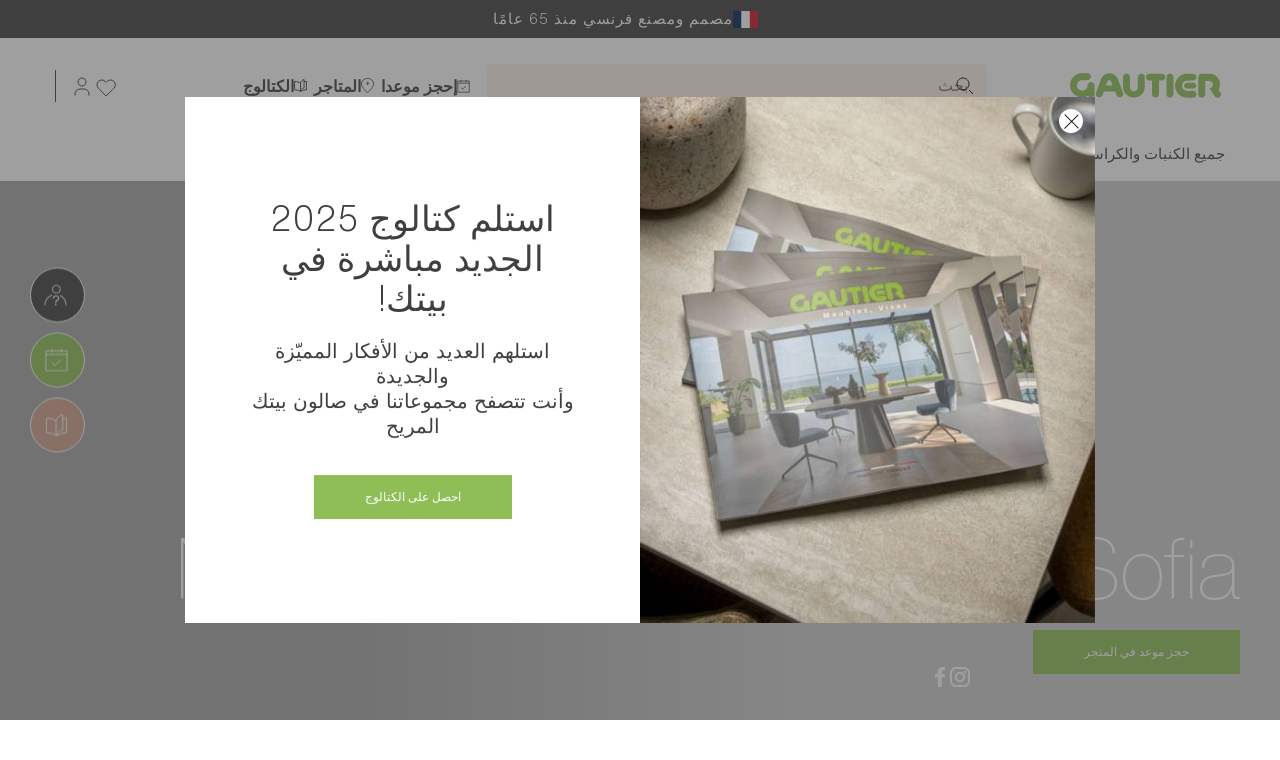

--- FILE ---
content_type: text/html; charset=UTF-8
request_url: https://www.gautier-furniture.com/ar_AE/s/gautier-bulgaria-sofia
body_size: 21038
content:

<!DOCTYPE html>
<html lang="ar-AE" dir="rtl" class="no-js"
    data-controller="fragment user--specific-content wishlist--load-btn" data-fragment-url-value="&#x2F;ar_AE&#x2F;ajax&#x2F;channel-selection" data-fragment-append-value="true" data-user--specific-content-url-value="&#x2F;ar_AE&#x2F;ajax&#x2F;user-specific-content" data-wishlist--load-btn-url-value="&#x2F;ar_AE&#x2F;ajax&#x2F;wishlist&#x2F;load-btn">
  <head>
    <meta charset="UTF-8">
    <meta name="viewport" content="width=device-width, initial-scale=1.0, maximum-scale=1.0">
    <title>Gautier | أثاث Gautier</title>

    
          <meta name="title" content="Gautier | أثاث Gautier" />
<meta name="description" content="Gautier" />
    
              
    <link rel="preload" href="https://cdn.gautier.fr/build/shop/fonts/canela/Canela-Medium.woff2" as="font" type="font/woff2" crossorigin>
    <link rel="preload" href="https://cdn.gautier.fr/build/shop/fonts/canela/Canela-Thin.woff2" as="font" type="font/woff2" crossorigin>
    <link rel="preload" href="https://cdn.gautier.fr/build/shop/fonts/helveticaNowDisplay/HelveticaNowDisplay-ExtLt.woff2" as="font" type="font/woff2" crossorigin>
    <link rel="preload" href="https://cdn.gautier.fr/build/shop/fonts/helveticaNowDisplay/HelveticaNowDisplay-Thin.woff2" as="font" type="font/woff2" crossorigin>
    <link rel="preload" href="https://cdn.gautier.fr/build/shop/fonts/helveticaNowMicro/HelveticaNowMicro-Light.woff2" as="font" type="font/woff2" crossorigin>
    <link rel="preload" href="https://cdn.gautier.fr/build/shop/fonts/helveticaNowMicro/HelveticaNowMicro-Regular.woff2" as="font" type="font/woff2" crossorigin>
    <link rel="preload" href="https://cdn.gautier.fr/build/shop/fonts/helveticaNowText/HelveticaNowText-Light.woff2" as="font" type="font/woff2" crossorigin>
    <link rel="preload" href="https://cdn.gautier.fr/build/shop/fonts/helveticaNowText/HelveticaNowText-Regular.woff2" as="font" type="font/woff2" crossorigin>

      
      

    <link rel="stylesheet" href="https://cdn.gautier.fr/build/shop/app.009bdc57.css">

            <link rel="icon" href="/build/shop/images/fav/favicon.png" />

                                        <link rel="alternate" hreflang="nl-be" data-locale="nl_BE"
                data-host="www.gautier.be" href="https://www.gautier.be/nl_BE/s/gautier-bulgaria-sofia" />
                                <link rel="alternate" hreflang="fr-be" data-locale="fr_FR"
                data-host="www.gautier.be" href="https://www.gautier.be/fr_FR/s/gautier-bulgaria-sofia" />
                                <link rel="alternate" hreflang="en-bg" data-locale="en_GB"
                data-host="www.gautier.bg" href="https://www.gautier.bg/en_GB/s/gautier-bulgaria-sofia" />
                                <link rel="alternate" hreflang="bg-bg" data-locale="bg_BG"
                data-host="www.gautier.bg" href="https://www.gautier.bg/bg_BG/s/gautier-bulgaria-sofia" />
                                <link rel="alternate" hreflang="ar-ae" data-locale="ar_AE"
                data-host="www.gautier.ae" href="https://www.gautier.ae/ar_AE/s/gautier-bulgaria-sofia" />
                                <link rel="alternate" hreflang="en-ae" data-locale="en_AE"
                data-host="www.gautier.ae" href="https://www.gautier.ae/en_AE/s/gautier-bulgaria-sofia" />
                                <link rel="alternate" hreflang="fr-fr" data-locale="fr_FR"
                data-host="www.gautier.fr" href="https://www.gautier.fr/fr_FR/s/gautier-bulgaria-sofia" />
                                <link rel="alternate" hreflang="fr-gp" data-locale="fr_FR"
                data-host="www.gautier.gp" href="https://www.gautier.gp/fr_FR/s/gautier-bulgaria-sofia" />
                                <link rel="alternate" hreflang="en-mg" data-locale="en_GB"
                data-host="www.gautier.mg" href="https://www.gautier.mg/en_GB/s/gautier-bulgaria-sofia" />
                                <link rel="alternate" hreflang="fr-mg" data-locale="fr_FR"
                data-host="www.gautier.mg" href="https://www.gautier.mg/fr_FR/s/gautier-bulgaria-sofia" />
                                <link rel="alternate" hreflang="fr-yt" data-locale="fr_FR"
                data-host="www.gautier.yt" href="https://www.gautier.yt/fr_FR/s/gautier-bulgaria-sofia" />
                                <link rel="alternate" hreflang="fr-nc" data-locale="fr_FR"
                data-host="www.gautier.nc" href="https://www.gautier.nc/fr_FR/s/gautier-bulgaria-sofia" />
                                <link rel="alternate" hreflang="fr-re" data-locale="fr_FR"
                data-host="www.meubles-gautier.re" href="https://www.meubles-gautier.re/fr_FR/s/gautier-bulgaria-sofia" />
                                <link rel="alternate" hreflang="fr-ch" data-locale="fr_FR"
                data-host="www.meubles-gautier.ch" href="https://www.meubles-gautier.ch/fr_FR/s/gautier-bulgaria-sofia" />
                                <link rel="alternate" hreflang="fr" data-locale="fr_FR"
                data-host="www.gautier-furniture.com" href="https://www.gautier-furniture.com/fr_FR/s/gautier-bulgaria-sofia" />
                                <link rel="alternate" hreflang="ar" data-locale="ar_AE"
                data-host="www.gautier-furniture.com" href="https://www.gautier-furniture.com/ar_AE/s/gautier-bulgaria-sofia" />
                                <link rel="alternate" hreflang="x-default" data-locale="en_GB"
                data-host="www.gautier-furniture.com" href="https://www.gautier-furniture.com/en_GB/s/gautier-bulgaria-sofia" />
                                <link rel="alternate" hreflang="nl" data-locale="nl_BE"
                data-host="www.gautier-furniture.com" href="https://www.gautier-furniture.com/nl_BE/s/gautier-bulgaria-sofia" />
                                <link rel="alternate" hreflang="ru" data-locale="ru_RU"
                data-host="www.gautier-furniture.com" href="https://www.gautier-furniture.com/ru_RU/s/gautier-bulgaria-sofia" />
                                <link rel="alternate" hreflang="es" data-locale="es_ES"
                data-host="www.gautier-furniture.com" href="https://www.gautier-furniture.com/es_ES/s/gautier-bulgaria-sofia" />
                                <link rel="alternate" hreflang="az" data-locale="az_AZ"
                data-host="www.gautier-furniture.com" href="https://www.gautier-furniture.com/az_AZ/s/gautier-bulgaria-sofia" />
                                <link rel="alternate" hreflang="ja" data-locale="ja_JP"
                data-host="www.gautier-furniture.com" href="https://www.gautier-furniture.com/ja_JP/s/gautier-bulgaria-sofia" />
                                <link rel="alternate" hreflang="bg" data-locale="bg_BG"
                data-host="www.gautier-furniture.com" href="https://www.gautier-furniture.com/bg_BG/s/gautier-bulgaria-sofia" />
                                <link rel="alternate" hreflang="fr-cg" data-locale="fr_FR"
                data-host="www.gautier-congo.com" href="https://www.gautier-congo.com/fr_FR/s/gautier-bulgaria-sofia" />
                                <link rel="alternate" hreflang="en-gb" data-locale="en_GB"
                data-host="www.gautier.co.uk" href="https://www.gautier.co.uk/en_GB/s/gautier-bulgaria-sofia" />
                                <link rel="alternate" hreflang="fr-mq" data-locale="fr_FR"
                data-host="www.gautier.mq" href="https://www.gautier.mq/fr_FR/s/gautier-bulgaria-sofia" />
                                              
      
          
  <meta data-user--specific-content-target="dataLayerMap" data-map="[]" />

  <script>
    dataLayer = [{
      'currency': 'EUR'
    }];
  </script>

    

    
      <!-- Google Tag Manager -->
  <script>
    (function (w, d, s, l, i) {
      w[l] = w[l] || [];
      w[l].push({
        'gtm.start':
          new Date().getTime(), event: 'gtm.js',
      });
      var f = d.getElementsByTagName(s)[0],
        j = d.createElement(s), dl = l != 'dataLayer' ? '&l=' + l : '';
      j.async = true;
      j.src =
        'https://sgtm.gautier.fr/c8u3pk63iode1m5.js?aw=' + i.replace(/^GTM-/, '') + dl;
      f.parentNode.insertBefore(j, f);
    })(window, document, 'script', 'dataLayer', 'GTM-PCG72RQ');
  </script>
  <!-- End Google Tag Manager -->

  </head>
  <body class="c-body js-panel_closed
            rtl
    "
      data-controller="gtm--static-or-dynamic" data-gtm--static-or-dynamic-urls-value="&#x7B;&quot;appointment&quot;&#x3A;&quot;&#x5C;&#x2F;ar_AE&#x5C;&#x2F;store-appointment&quot;,&quot;catalog_request&quot;&#x3A;&quot;&#x5C;&#x2F;ar_AE&#x5C;&#x2F;catalog&quot;&#x7D;" data-gtm--static-or-dynamic-get-store-name-url-value="&#x2F;ar_AE&#x2F;ajax&#x2F;store&#x2F;name"
      data-action="click->gtm--static-or-dynamic#manageClick">
    <!-- Google Tag Manager (noscript) -->
  <noscript>
    <iframe src="https://sgtm.gautier.fr/ns.html?id=GTM-PCG72RQ"
            height="0" width="0" style="display:none;visibility:hidden"></iframe>
  </noscript>
  <!-- End Google Tag Manager (noscript) -->


    <ul class="c-accessibility-menu">
      <li><a href="#main" class="c-accessibility-menu__link">انتقال إلى المحتوى الرئيسي</a></li>
      <li><a href="#c-footer" class="c-accessibility-menu__link">انتقال إلى تذييل الصفحة</a></li>
    </ul>

            <p class="c-header-grid__tagline c-header__tagline">
      <svg width="25" height="17" viewBox="0 0 25 17" fill="none" xmlns="http://www.w3.org/2000/svg" xmlns:xlink="http://www.w3.org/1999/xlink">
<rect width="25" height="17" transform="matrix(1 0 0 -1 0 17)" fill="url(#pattern0_641_15257)"/>
<defs>
<pattern id="pattern0_641_15257" patternContentUnits="objectBoundingBox" width="1" height="1">
<use xlink:href="#image0_641_15257" transform="matrix(0.00127341 0 0 0.00187266 -0.0093633 0)"/>
</pattern>
<image id="image0_641_15257" width="800" height="534" preserveAspectRatio="none" xlink:href="[data-uri]"/>
</defs>
</svg>

      مصمم ومصنع فرنسي منذ 65 عامًا
    </p>
    <div
      class="pos-r"
      data-role="sticky-trigger"
      data-sticky_absolute='["desktop", "mobile"]'
      data-controller="search menu--header" data-search-url-value="&#x2F;ar_AE&#x2F;ajax&#x2F;search" data-menu--header-active-class="active" data-menu--header-open-class="menu-open" data-menu--header-is-open-class="is-open" data-menu--header-is-active-class="is-active" data-menu--header-btn-active-class="btn-active" data-menu--header-cheat-close-class="cheat-close" data-menu--header-is-hovered-class="is-hover"
      data-search-active-class="active">
    <header data-role="sticky-container"
            data-header class="c-header"
        data-controller="gtm--header"
        data-action="click->gtm--header#manageClick">

      <div class="c-header__main" data-role="sticky-height" data-menu--header-target="headerDiv">
        <div class="c-header__container sticky">
                    <div class="js-navbar">
            <div class="d-flex align-items-center justify-content-between">
              <div class="c-header-grid__logo">
                                  <a href="/ar_AE/" class="c-header__logo ">
  <span class="sr-only">Gautier</span>
  <span aria-hidden="true" class="d-none d-lg-block"><svg width="159" height="35" viewBox="0 0 159 35" fill="none" xmlns="http://www.w3.org/2000/svg">
<path d="M102.553 5.36597C100.58 5.36597 98.9669 6.9749 98.9669 8.94139V26.4162C98.9669 28.3827 100.58 29.9917 102.553 29.9917C104.524 29.9917 106.139 28.3827 106.139 26.4162V8.8967C106.139 6.9749 104.524 5.36597 102.553 5.36597ZM126.489 14.7067H120.034C118.375 14.7067 117.075 16.0475 117.075 17.7011C117.075 19.3548 118.42 20.6509 120.034 20.6509H126.489C128.147 20.6509 129.447 19.3101 129.447 17.7011C129.491 16.0475 128.147 14.7067 126.489 14.7067ZM97.7561 8.89668C97.7119 6.9302 96.1428 5.32126 94.1703 5.32126H81.4854C79.5132 5.32126 77.8995 6.9302 77.8995 8.89668C77.8995 10.8632 79.5132 12.4274 81.4854 12.4274H84.1744V26.3715C84.1744 28.338 85.7886 29.947 87.7161 29.947C89.6878 29.947 91.3019 28.338 91.3019 26.3715V12.4274H94.2153C96.1428 12.4274 97.7561 10.8632 97.7561 8.89668ZM21.6011 13.9916C19.6288 13.9916 17.9703 15.5112 17.9703 17.4777C17.9703 20.4274 15.5051 22.7515 12.5018 22.7515C9.54351 22.7515 7.12304 20.338 7.12304 17.3883C7.12304 14.4385 9.54351 12.0252 12.5018 12.0252L17.7463 11.9805C19.7185 11.9805 21.3321 10.3715 21.3321 8.40505C21.3321 6.43858 19.7185 4.87433 17.7463 4.87433L11.0675 4.91902C4.79222 5.54472 -0.00390625 10.8632 -0.00390625 17.2542C-0.00390625 24.0922 5.55422 29.6788 12.4123 29.6788C14.6983 29.6788 16.8498 29.0978 18.6875 28.0252C19.3151 28.9637 20.4357 29.6341 21.6459 29.6341C23.6181 29.6341 25.2318 28.0252 25.2318 26.1034V17.5224C25.1869 15.6006 23.5733 13.9916 21.6011 13.9916ZM54.5464 26.148C54.6361 25.567 54.4568 25.0307 54.1878 24.4945L49.2573 11.3994C49.1676 11.0419 48.9883 10.6844 48.8538 10.3268L48.7193 9.96928L48.6745 10.014C47.1953 7.01956 44.0577 4.96369 40.4718 4.96369C36.8859 4.96369 33.7931 7.01956 32.3139 10.014V9.96928L32.2691 10.0587C32.0449 10.595 31.8208 11.0866 31.6863 11.6229L26.8454 24.4945C26.5765 24.986 26.442 25.567 26.442 26.148C26.442 28.1145 28.0108 29.6788 29.9831 29.6788C31.4623 29.6788 32.7173 28.785 33.2552 27.5335L33.3897 27.1313L34.5999 23.6453H46.4333L47.6436 27.1313C47.6884 27.2654 47.7333 27.3995 47.778 27.5335C48.3159 28.8296 49.571 29.6788 51.0502 29.6788C52.9776 29.6788 54.5464 28.1145 54.5464 26.148ZM36.9308 17.433L38.3203 13.4553C38.5892 12.6508 39.396 12.0698 40.2925 12.0698C41.3683 12.0698 42.2648 12.8743 42.3992 13.947L43.6094 17.433H36.9308ZM73.2378 5.32124C71.2657 5.32124 69.6072 6.93018 69.6072 8.89666V19.5782C69.5623 21.7682 67.7694 23.5112 65.573 23.5112C63.3767 23.5112 61.5838 21.7682 61.4941 19.5782V8.85197C61.4941 6.88549 59.8804 5.27655 57.8634 5.27655C55.8912 5.27655 54.2775 6.88549 54.2775 8.85197V18.6844C54.2775 24.852 59.2978 29.9023 65.5283 29.9023C71.7587 29.9023 76.7789 24.8966 76.7789 18.6844V8.85197C76.8238 6.88549 75.2549 5.32124 73.2378 5.32124Z" fill="#8EBE55"/>
<path d="M126.085 5.45533H119.989C113.22 5.45533 107.752 10.9972 107.752 17.7459C107.752 24.4945 113.22 29.9916 119.989 29.9916H126.085C128.057 29.9916 129.671 28.4274 129.671 26.461C129.671 24.4945 128.057 22.9302 126.085 22.9302L123.171 23.0196H120.168C117.209 23.0196 114.834 20.7403 114.834 17.7905C114.834 14.8408 117.209 12.5168 120.168 12.5168H123.171V12.4721H126.085C128.057 12.4721 129.671 10.9078 129.671 8.94137C129.671 6.97489 128.057 5.45533 126.085 5.45533ZM154.996 26.595C155.041 25.9693 154.862 25.3883 154.593 24.9414C154.459 24.6732 154.279 24.405 154.054 24.137L152.396 21.8129L152.351 21.8576C153.338 20.204 153.875 18.3269 153.875 16.271C153.875 10.2375 148.945 5.36597 142.849 5.36597H135.139C133.167 5.36597 131.598 7.01959 131.598 8.98608V26.461C131.598 28.4275 133.167 30.0364 135.139 30.0364C137.111 30.0364 138.725 28.4275 138.725 26.461V12.8297H142.669C144.821 12.8297 146.569 14.3939 146.569 16.5391C146.569 17.1649 146.434 17.7905 146.166 18.3269C145.628 19.3995 144.597 20.1145 143.432 20.3827V21.0085L148.138 27.9358C148.318 28.3827 148.586 28.785 148.945 29.1425C149.573 29.7682 150.424 30.1257 151.41 30.1257C153.427 30.1257 154.996 28.5168 154.996 26.595Z" fill="#8EBE55"/>
</svg>
</span>
  <span aria-hidden="true" class="d-lg-none"><svg width="159" height="35" viewBox="0 0 159 35" fill="none" xmlns="http://www.w3.org/2000/svg">
<path d="M102.553 5.36597C100.58 5.36597 98.9669 6.9749 98.9669 8.94139V26.4162C98.9669 28.3827 100.58 29.9917 102.553 29.9917C104.524 29.9917 106.139 28.3827 106.139 26.4162V8.8967C106.139 6.9749 104.524 5.36597 102.553 5.36597ZM126.489 14.7067H120.034C118.375 14.7067 117.075 16.0475 117.075 17.7011C117.075 19.3548 118.42 20.6509 120.034 20.6509H126.489C128.147 20.6509 129.447 19.3101 129.447 17.7011C129.491 16.0475 128.147 14.7067 126.489 14.7067ZM97.7561 8.89668C97.7119 6.9302 96.1428 5.32126 94.1703 5.32126H81.4854C79.5132 5.32126 77.8995 6.9302 77.8995 8.89668C77.8995 10.8632 79.5132 12.4274 81.4854 12.4274H84.1744V26.3715C84.1744 28.338 85.7886 29.947 87.7161 29.947C89.6878 29.947 91.3019 28.338 91.3019 26.3715V12.4274H94.2153C96.1428 12.4274 97.7561 10.8632 97.7561 8.89668ZM21.6011 13.9916C19.6288 13.9916 17.9703 15.5112 17.9703 17.4777C17.9703 20.4274 15.5051 22.7515 12.5018 22.7515C9.54351 22.7515 7.12304 20.338 7.12304 17.3883C7.12304 14.4385 9.54351 12.0252 12.5018 12.0252L17.7463 11.9805C19.7185 11.9805 21.3321 10.3715 21.3321 8.40505C21.3321 6.43858 19.7185 4.87433 17.7463 4.87433L11.0675 4.91902C4.79222 5.54472 -0.00390625 10.8632 -0.00390625 17.2542C-0.00390625 24.0922 5.55422 29.6788 12.4123 29.6788C14.6983 29.6788 16.8498 29.0978 18.6875 28.0252C19.3151 28.9637 20.4357 29.6341 21.6459 29.6341C23.6181 29.6341 25.2318 28.0252 25.2318 26.1034V17.5224C25.1869 15.6006 23.5733 13.9916 21.6011 13.9916ZM54.5464 26.148C54.6361 25.567 54.4568 25.0307 54.1878 24.4945L49.2573 11.3994C49.1676 11.0419 48.9883 10.6844 48.8538 10.3268L48.7193 9.96928L48.6745 10.014C47.1953 7.01956 44.0577 4.96369 40.4718 4.96369C36.8859 4.96369 33.7931 7.01956 32.3139 10.014V9.96928L32.2691 10.0587C32.0449 10.595 31.8208 11.0866 31.6863 11.6229L26.8454 24.4945C26.5765 24.986 26.442 25.567 26.442 26.148C26.442 28.1145 28.0108 29.6788 29.9831 29.6788C31.4623 29.6788 32.7173 28.785 33.2552 27.5335L33.3897 27.1313L34.5999 23.6453H46.4333L47.6436 27.1313C47.6884 27.2654 47.7333 27.3995 47.778 27.5335C48.3159 28.8296 49.571 29.6788 51.0502 29.6788C52.9776 29.6788 54.5464 28.1145 54.5464 26.148ZM36.9308 17.433L38.3203 13.4553C38.5892 12.6508 39.396 12.0698 40.2925 12.0698C41.3683 12.0698 42.2648 12.8743 42.3992 13.947L43.6094 17.433H36.9308ZM73.2378 5.32124C71.2657 5.32124 69.6072 6.93018 69.6072 8.89666V19.5782C69.5623 21.7682 67.7694 23.5112 65.573 23.5112C63.3767 23.5112 61.5838 21.7682 61.4941 19.5782V8.85197C61.4941 6.88549 59.8804 5.27655 57.8634 5.27655C55.8912 5.27655 54.2775 6.88549 54.2775 8.85197V18.6844C54.2775 24.852 59.2978 29.9023 65.5283 29.9023C71.7587 29.9023 76.7789 24.8966 76.7789 18.6844V8.85197C76.8238 6.88549 75.2549 5.32124 73.2378 5.32124Z" fill="#8EBE55"/>
<path d="M126.085 5.45533H119.989C113.22 5.45533 107.752 10.9972 107.752 17.7459C107.752 24.4945 113.22 29.9916 119.989 29.9916H126.085C128.057 29.9916 129.671 28.4274 129.671 26.461C129.671 24.4945 128.057 22.9302 126.085 22.9302L123.171 23.0196H120.168C117.209 23.0196 114.834 20.7403 114.834 17.7905C114.834 14.8408 117.209 12.5168 120.168 12.5168H123.171V12.4721H126.085C128.057 12.4721 129.671 10.9078 129.671 8.94137C129.671 6.97489 128.057 5.45533 126.085 5.45533ZM154.996 26.595C155.041 25.9693 154.862 25.3883 154.593 24.9414C154.459 24.6732 154.279 24.405 154.054 24.137L152.396 21.8129L152.351 21.8576C153.338 20.204 153.875 18.3269 153.875 16.271C153.875 10.2375 148.945 5.36597 142.849 5.36597H135.139C133.167 5.36597 131.598 7.01959 131.598 8.98608V26.461C131.598 28.4275 133.167 30.0364 135.139 30.0364C137.111 30.0364 138.725 28.4275 138.725 26.461V12.8297H142.669C144.821 12.8297 146.569 14.3939 146.569 16.5391C146.569 17.1649 146.434 17.7905 146.166 18.3269C145.628 19.3995 144.597 20.1145 143.432 20.3827V21.0085L148.138 27.9358C148.318 28.3827 148.586 28.785 148.945 29.1425C149.573 29.7682 150.424 30.1257 151.41 30.1257C153.427 30.1257 154.996 28.5168 154.996 26.595Z" fill="#8EBE55"/>
</svg>
</span>
</a>

                                </div>

                            <div class="d-lg-none">
                
<nav class="c-header-grid__utilities">
  <ul class="c-nav-utilities c-nav-utilities--icon">
    <li class="c-nav-utilities__item">
      <a href="/ar_AE/wishlist"
         class="c-nav-utilities__link c-nav-utilities__link--no-hover-anim c-nav-utilities__link--wishlist"
          data-controller="wishlist-icon" data-wishlist-icon-json-value="&#x2F;build&#x2F;shop&#x2F;images&#x2F;json&#x2F;wishlist.json"
         title="قائمة الحاجيات التي ترغب في شرائها" rel="nofollow"
          data-user--specific-content-target="wishlistNavItem">
        <span aria-hidden="true" class="c-nav-utilities__img c-nav-utilities__img-animated c-nav-utilities__img-animated--wishlist">
  <svg width="24" height="24" viewBox="0 0 24 24" fill="none" xmlns="http://www.w3.org/2000/svg">
    <path d="M19.9298 5.41452C19.4815 4.96607 18.9493 4.61034 18.3636 4.36763C17.7778 4.12492 17.15 4 16.516 4C15.8819 4 15.2541 4.12492 14.6683 4.36763C14.0826 4.61034 13.5504 4.96607 13.1022 5.41452L12.1719 6.34476L11.2417 5.41452C10.3363 4.50912 9.10829 4.00047 7.82786 4.00047C6.54743 4.00047 5.31945 4.50912 4.41405 5.41452C3.50865 6.31992 3 7.5479 3 8.82833C3 10.1088 3.50865 11.3367 4.41405 12.2421L5.34429 13.1724L12.1719 20L18.9995 13.1724L19.9298 12.2421C20.3782 11.7939 20.734 11.2617 20.9767 10.676C21.2194 10.0902 21.3443 9.46237 21.3443 8.82833C21.3443 8.19428 21.2194 7.56645 20.9767 6.9807C20.734 6.39494 20.3782 5.86275 19.9298 5.41452V5.41452Z" stroke="currentColor"/>
</svg>
</span>
<span aria-hidden="true"
      class="c-nav-utilities__img c-nav-utilities__img-animated c-nav-utilities__img-animated--wishlist c-nav-utilities__img-animated--json"
      data-wishlist-icon-target="icon" data-action="wishlist:toggle@window->wishlist-icon#launchAnimation"></span>
<span class="d-none c-nav-utilities__tablet c-nav-utilities__tablet"
    data-controller="units-counter"
    data-action="wishlist:add@window->units-counter#updateWishlist wishlist:remove@window->units-counter#updateWishlist"
      data-units-counter-hidden-class="d-none">
  0
</span>

      </a>
    </li>
        <li class="c-nav-utilities__item">
                  
      <button
        type="button"
        class="c-nav-primary__btn d-none d-lg-block"
        title="حساب"
        data-controller="side-panel" data-side-panel-panel-id-value="connexion-panel" data-side-panel-target-value="account"
        data-action="click->side-panel#toggleSidePanel">
      <span aria-hidden="true" class="c-nav-utilities__img"><svg width="24" height="24" viewBox="0 0 24 24" fill="none" xmlns="http://www.w3.org/2000/svg">
    <style>.st0{fill:none;stroke:currentColor}</style>
    <path d="M12 12C14.2091 12 16 10.2091 16 8C16 5.79086 14.2091 4 12 4C9.79086 4 8 5.79086 8 8C8 10.2091 9.79086 12 12 12Z" stroke="currentColor"/>
    <path d="M19 21.5L19 20C19 17.2386 16.7614 15 14 15L10 15C7.23858 15 5 17.2386 5 20L5 21.5" stroke="currentColor"/>
</svg>
</span>
    </button>
  
                  
      <a href="/ar_AE/account/dashboard"
       class="c-nav-primary__btn d-lg-none">
      <span aria-hidden="true" class="c-nav-utilities__img"><svg width="24" height="24" viewBox="0 0 24 24" fill="none" xmlns="http://www.w3.org/2000/svg">
    <style>.st0{fill:none;stroke:currentColor}</style>
    <path d="M12 12C14.2091 12 16 10.2091 16 8C16 5.79086 14.2091 4 12 4C9.79086 4 8 5.79086 8 8C8 10.2091 9.79086 12 12 12Z" stroke="currentColor"/>
    <path d="M19 21.5L19 20C19 17.2386 16.7614 15 14 15L10 15C7.23858 15 5 17.2386 5 20L5 21.5" stroke="currentColor"/>
</svg>
</span>
    </a>
  
    </li>
    <li class="c-nav-utilities__item d-lg-none" data-expand>
      <button class="c-nav-primary__btn js-menu-btn js-popin-catalog__anchor--mobile"
              title="فتح القائمة" aria-expanded="false"
              data-open="فتح القائمة" data-close="غلق القائمة"
              data-role="menu-icon"
          data-menu--header-target="mobileBtn"
          data-action="click->menu--header#toggleMobileMenu">
        <span class="c-menu-btn">
          <span class="c-menu-btn__line"></span>
          <span class="c-menu-btn__line"></span>
          <span class="c-menu-btn__line"></span>
        </span>
      </button>
    </li>
  </ul>
</nav>

              </div>
            </div>

            <div class="d-flex align-items-center">
                            <div class="c-search__container">
  <input type="search" class="c-search__input" placeholder="بحث"
      data-search-target="placeholderInput"
      data-action="focus->search#onPlaceholderInputFocus">
</div>

<div class="c-search" data-search-target="container">
  <div class="c-header__container u-px-0 u-px-lg-15 u-px-xl-20">
    <div class="c-header-grid c-header-grid--search c-header__grid">
      <div class="c-header-grid__logo">
        <a href="/ar_AE/" class="c-header__logo c-header__logo--green">
  <span class="sr-only">Gautier</span>
  <span aria-hidden="true" class="d-none d-lg-block"><svg width="159" height="35" viewBox="0 0 159 35" fill="none" xmlns="http://www.w3.org/2000/svg">
<path d="M102.553 5.36597C100.58 5.36597 98.9669 6.9749 98.9669 8.94139V26.4162C98.9669 28.3827 100.58 29.9917 102.553 29.9917C104.524 29.9917 106.139 28.3827 106.139 26.4162V8.8967C106.139 6.9749 104.524 5.36597 102.553 5.36597ZM126.489 14.7067H120.034C118.375 14.7067 117.075 16.0475 117.075 17.7011C117.075 19.3548 118.42 20.6509 120.034 20.6509H126.489C128.147 20.6509 129.447 19.3101 129.447 17.7011C129.491 16.0475 128.147 14.7067 126.489 14.7067ZM97.7561 8.89668C97.7119 6.9302 96.1428 5.32126 94.1703 5.32126H81.4854C79.5132 5.32126 77.8995 6.9302 77.8995 8.89668C77.8995 10.8632 79.5132 12.4274 81.4854 12.4274H84.1744V26.3715C84.1744 28.338 85.7886 29.947 87.7161 29.947C89.6878 29.947 91.3019 28.338 91.3019 26.3715V12.4274H94.2153C96.1428 12.4274 97.7561 10.8632 97.7561 8.89668ZM21.6011 13.9916C19.6288 13.9916 17.9703 15.5112 17.9703 17.4777C17.9703 20.4274 15.5051 22.7515 12.5018 22.7515C9.54351 22.7515 7.12304 20.338 7.12304 17.3883C7.12304 14.4385 9.54351 12.0252 12.5018 12.0252L17.7463 11.9805C19.7185 11.9805 21.3321 10.3715 21.3321 8.40505C21.3321 6.43858 19.7185 4.87433 17.7463 4.87433L11.0675 4.91902C4.79222 5.54472 -0.00390625 10.8632 -0.00390625 17.2542C-0.00390625 24.0922 5.55422 29.6788 12.4123 29.6788C14.6983 29.6788 16.8498 29.0978 18.6875 28.0252C19.3151 28.9637 20.4357 29.6341 21.6459 29.6341C23.6181 29.6341 25.2318 28.0252 25.2318 26.1034V17.5224C25.1869 15.6006 23.5733 13.9916 21.6011 13.9916ZM54.5464 26.148C54.6361 25.567 54.4568 25.0307 54.1878 24.4945L49.2573 11.3994C49.1676 11.0419 48.9883 10.6844 48.8538 10.3268L48.7193 9.96928L48.6745 10.014C47.1953 7.01956 44.0577 4.96369 40.4718 4.96369C36.8859 4.96369 33.7931 7.01956 32.3139 10.014V9.96928L32.2691 10.0587C32.0449 10.595 31.8208 11.0866 31.6863 11.6229L26.8454 24.4945C26.5765 24.986 26.442 25.567 26.442 26.148C26.442 28.1145 28.0108 29.6788 29.9831 29.6788C31.4623 29.6788 32.7173 28.785 33.2552 27.5335L33.3897 27.1313L34.5999 23.6453H46.4333L47.6436 27.1313C47.6884 27.2654 47.7333 27.3995 47.778 27.5335C48.3159 28.8296 49.571 29.6788 51.0502 29.6788C52.9776 29.6788 54.5464 28.1145 54.5464 26.148ZM36.9308 17.433L38.3203 13.4553C38.5892 12.6508 39.396 12.0698 40.2925 12.0698C41.3683 12.0698 42.2648 12.8743 42.3992 13.947L43.6094 17.433H36.9308ZM73.2378 5.32124C71.2657 5.32124 69.6072 6.93018 69.6072 8.89666V19.5782C69.5623 21.7682 67.7694 23.5112 65.573 23.5112C63.3767 23.5112 61.5838 21.7682 61.4941 19.5782V8.85197C61.4941 6.88549 59.8804 5.27655 57.8634 5.27655C55.8912 5.27655 54.2775 6.88549 54.2775 8.85197V18.6844C54.2775 24.852 59.2978 29.9023 65.5283 29.9023C71.7587 29.9023 76.7789 24.8966 76.7789 18.6844V8.85197C76.8238 6.88549 75.2549 5.32124 73.2378 5.32124Z" fill="#8EBE55"/>
<path d="M126.085 5.45533H119.989C113.22 5.45533 107.752 10.9972 107.752 17.7459C107.752 24.4945 113.22 29.9916 119.989 29.9916H126.085C128.057 29.9916 129.671 28.4274 129.671 26.461C129.671 24.4945 128.057 22.9302 126.085 22.9302L123.171 23.0196H120.168C117.209 23.0196 114.834 20.7403 114.834 17.7905C114.834 14.8408 117.209 12.5168 120.168 12.5168H123.171V12.4721H126.085C128.057 12.4721 129.671 10.9078 129.671 8.94137C129.671 6.97489 128.057 5.45533 126.085 5.45533ZM154.996 26.595C155.041 25.9693 154.862 25.3883 154.593 24.9414C154.459 24.6732 154.279 24.405 154.054 24.137L152.396 21.8129L152.351 21.8576C153.338 20.204 153.875 18.3269 153.875 16.271C153.875 10.2375 148.945 5.36597 142.849 5.36597H135.139C133.167 5.36597 131.598 7.01959 131.598 8.98608V26.461C131.598 28.4275 133.167 30.0364 135.139 30.0364C137.111 30.0364 138.725 28.4275 138.725 26.461V12.8297H142.669C144.821 12.8297 146.569 14.3939 146.569 16.5391C146.569 17.1649 146.434 17.7905 146.166 18.3269C145.628 19.3995 144.597 20.1145 143.432 20.3827V21.0085L148.138 27.9358C148.318 28.3827 148.586 28.785 148.945 29.1425C149.573 29.7682 150.424 30.1257 151.41 30.1257C153.427 30.1257 154.996 28.5168 154.996 26.595Z" fill="#8EBE55"/>
</svg>
</span>
  <span aria-hidden="true" class="d-lg-none"><svg width="159" height="35" viewBox="0 0 159 35" fill="none" xmlns="http://www.w3.org/2000/svg">
<path d="M102.553 5.36597C100.58 5.36597 98.9669 6.9749 98.9669 8.94139V26.4162C98.9669 28.3827 100.58 29.9917 102.553 29.9917C104.524 29.9917 106.139 28.3827 106.139 26.4162V8.8967C106.139 6.9749 104.524 5.36597 102.553 5.36597ZM126.489 14.7067H120.034C118.375 14.7067 117.075 16.0475 117.075 17.7011C117.075 19.3548 118.42 20.6509 120.034 20.6509H126.489C128.147 20.6509 129.447 19.3101 129.447 17.7011C129.491 16.0475 128.147 14.7067 126.489 14.7067ZM97.7561 8.89668C97.7119 6.9302 96.1428 5.32126 94.1703 5.32126H81.4854C79.5132 5.32126 77.8995 6.9302 77.8995 8.89668C77.8995 10.8632 79.5132 12.4274 81.4854 12.4274H84.1744V26.3715C84.1744 28.338 85.7886 29.947 87.7161 29.947C89.6878 29.947 91.3019 28.338 91.3019 26.3715V12.4274H94.2153C96.1428 12.4274 97.7561 10.8632 97.7561 8.89668ZM21.6011 13.9916C19.6288 13.9916 17.9703 15.5112 17.9703 17.4777C17.9703 20.4274 15.5051 22.7515 12.5018 22.7515C9.54351 22.7515 7.12304 20.338 7.12304 17.3883C7.12304 14.4385 9.54351 12.0252 12.5018 12.0252L17.7463 11.9805C19.7185 11.9805 21.3321 10.3715 21.3321 8.40505C21.3321 6.43858 19.7185 4.87433 17.7463 4.87433L11.0675 4.91902C4.79222 5.54472 -0.00390625 10.8632 -0.00390625 17.2542C-0.00390625 24.0922 5.55422 29.6788 12.4123 29.6788C14.6983 29.6788 16.8498 29.0978 18.6875 28.0252C19.3151 28.9637 20.4357 29.6341 21.6459 29.6341C23.6181 29.6341 25.2318 28.0252 25.2318 26.1034V17.5224C25.1869 15.6006 23.5733 13.9916 21.6011 13.9916ZM54.5464 26.148C54.6361 25.567 54.4568 25.0307 54.1878 24.4945L49.2573 11.3994C49.1676 11.0419 48.9883 10.6844 48.8538 10.3268L48.7193 9.96928L48.6745 10.014C47.1953 7.01956 44.0577 4.96369 40.4718 4.96369C36.8859 4.96369 33.7931 7.01956 32.3139 10.014V9.96928L32.2691 10.0587C32.0449 10.595 31.8208 11.0866 31.6863 11.6229L26.8454 24.4945C26.5765 24.986 26.442 25.567 26.442 26.148C26.442 28.1145 28.0108 29.6788 29.9831 29.6788C31.4623 29.6788 32.7173 28.785 33.2552 27.5335L33.3897 27.1313L34.5999 23.6453H46.4333L47.6436 27.1313C47.6884 27.2654 47.7333 27.3995 47.778 27.5335C48.3159 28.8296 49.571 29.6788 51.0502 29.6788C52.9776 29.6788 54.5464 28.1145 54.5464 26.148ZM36.9308 17.433L38.3203 13.4553C38.5892 12.6508 39.396 12.0698 40.2925 12.0698C41.3683 12.0698 42.2648 12.8743 42.3992 13.947L43.6094 17.433H36.9308ZM73.2378 5.32124C71.2657 5.32124 69.6072 6.93018 69.6072 8.89666V19.5782C69.5623 21.7682 67.7694 23.5112 65.573 23.5112C63.3767 23.5112 61.5838 21.7682 61.4941 19.5782V8.85197C61.4941 6.88549 59.8804 5.27655 57.8634 5.27655C55.8912 5.27655 54.2775 6.88549 54.2775 8.85197V18.6844C54.2775 24.852 59.2978 29.9023 65.5283 29.9023C71.7587 29.9023 76.7789 24.8966 76.7789 18.6844V8.85197C76.8238 6.88549 75.2549 5.32124 73.2378 5.32124Z" fill="#8EBE55"/>
<path d="M126.085 5.45533H119.989C113.22 5.45533 107.752 10.9972 107.752 17.7459C107.752 24.4945 113.22 29.9916 119.989 29.9916H126.085C128.057 29.9916 129.671 28.4274 129.671 26.461C129.671 24.4945 128.057 22.9302 126.085 22.9302L123.171 23.0196H120.168C117.209 23.0196 114.834 20.7403 114.834 17.7905C114.834 14.8408 117.209 12.5168 120.168 12.5168H123.171V12.4721H126.085C128.057 12.4721 129.671 10.9078 129.671 8.94137C129.671 6.97489 128.057 5.45533 126.085 5.45533ZM154.996 26.595C155.041 25.9693 154.862 25.3883 154.593 24.9414C154.459 24.6732 154.279 24.405 154.054 24.137L152.396 21.8129L152.351 21.8576C153.338 20.204 153.875 18.3269 153.875 16.271C153.875 10.2375 148.945 5.36597 142.849 5.36597H135.139C133.167 5.36597 131.598 7.01959 131.598 8.98608V26.461C131.598 28.4275 133.167 30.0364 135.139 30.0364C137.111 30.0364 138.725 28.4275 138.725 26.461V12.8297H142.669C144.821 12.8297 146.569 14.3939 146.569 16.5391C146.569 17.1649 146.434 17.7905 146.166 18.3269C145.628 19.3995 144.597 20.1145 143.432 20.3827V21.0085L148.138 27.9358C148.318 28.3827 148.586 28.785 148.945 29.1425C149.573 29.7682 150.424 30.1257 151.41 30.1257C153.427 30.1257 154.996 28.5168 154.996 26.595Z" fill="#8EBE55"/>
</svg>
</span>
</a>

      </div>

      <nav class="c-header-grid__utilities">
        <ul class="c-nav-utilities c-nav-utilities--space-between">
          <li class="c-nav-utilities__item d-none d-lg-block">
            <button
                class="c-nav-utilities__link c-nav-utilities__link--search c-nav-utilities__link--no-hover-anim"
                title="بحث"
                data-action="click->search#redirectToSearchResults">
              <span aria-hidden="true" class="c-nav-utilities__img"><svg width="24" height="24" viewBox="0 0 24 24" fill="none" xmlns="http://www.w3.org/2000/svg">
    <path d="M10 16C13.3137 16 16 13.3137 16 10C16 6.68629 13.3137 4 10 4C6.68629 4 4 6.68629 4 10C4 13.3137 6.68629 16 10 16Z" stroke="currentColor"/>
    <path d="M20 20L16 16" stroke="currentColor"/>
</svg></span>
            </button>
          </li>
          <li class="c-nav-utilities__item">
            <a
                href="#"
                class="c-nav-utilities__link c-nav-utilities__link--no-hover-anim"
                title="غلق استمارة البحث"
                data-action="click->search#toggleContainerDisplay">
              <span aria-hidden="true" class="c-nav-utilities__img c-nav-utilities__img--close"><svg fill="none" xmlns="http://www.w3.org/2000/svg" viewBox="0 0 18 17"><path stroke="currentColor" d="M1.35.65l16 16M16.65.65l-16 16"/></svg>
</span>
            </a>
          </li>
        </ul>
      </nav>

      <div class="c-header-grid__search-space">
        
        <form name="header_search" method="post" action="/ar_AE/ajax/search" class="c-search__form" data-submit-url="/ar_AE/search?q=__TERM__" data-search-target="form" data-action="submit-&gt;search#redirectToSearchResults">
        <div id="header_search">
          <div>
            <input type="search" id="header_search_term" name="header_search[term]" required="required" placeholder="بحث" class="c-search__input" data-search-target="input" data-action="keyup-&gt;search#updateSearchResults">
          </div>
        </div>
        </form>
      </div>
    </div>
    <div class="c-header__search-container" data-search-target="results">
      <div class="c-loader" aria-hidden="true"></div>
    </div>
  </div>
</div>

                            <div class="d-none d-lg-block">
                <ul class="c-nav-utilities c-nav-utilities--secondary">
  <li class="c-nav-secondary__item">
    <a href="/ar_AE/store-appointment" class="c-nav-secondary__link">
      <span aria-hidden="true" class="c-nav-secondary__picto c-nav-secondary__picto--rdv"><svg viewBox="0 0 17 16" fill="none" xmlns="http://www.w3.org/2000/svg"><path d="M16 1.28H1V15h15V1.28ZM1 3.83h15M5.24 0v2.55M12.09 0v2.55" stroke="currentColor" stroke-miterlimit="10"/><path d="m5.24 9.3 1.78 2.19 4.74-3.83" stroke="currentColor" stroke-miterlimit="10"/></svg>
</span>
      إحجز موعدا
    </a>
  </li>
  <li class="c-nav-secondary__item">
    <a href="/ar_AE/stores" class="c-nav-secondary__link">
      <span aria-hidden="true" class="c-nav-secondary__picto"><svg viewBox="0 0 15 18" fill="none" xmlns="http://www.w3.org/2000/svg"><path d="M14.5 7.38c0 .74-.29 1.65-.8 2.64-.5.99-1.2 2.02-1.95 3.01a40.19 40.19 0 0 1-3.87 4.37l-.38.37a46.49 46.49 0 0 1-3.37-3.64 25.98 25.98 0 0 1-2.52-3.54A7 7 0 0 1 .5 7.39C.5 3.58 3.63.5 7.5.5s7 3.09 7 6.88Z" stroke="currentColor"/><path d="M7.58 7.56a1.2 1.2 0 0 0 1.17-1.22 1.2 1.2 0 0 0-1.17-1.21 1.2 1.2 0 0 0-1.17 1.21c0 .67.52 1.22 1.17 1.22Z" stroke="currentColor" stroke-linecap="round" stroke-linejoin="round"/></svg>
</span>
      المتاجر
    </a>
  </li>
  <li class="c-nav-secondary__item">
        <a href="/ar_AE/catalog" class="c-nav-secondary__link js-popin-catalog__anchor--desktop">
      <span aria-hidden="true" class="c-nav-secondary__picto"><svg width="13" height="15" viewBox="0 0 13 15" fill="none" xmlns="http://www.w3.org/2000/svg">
    <path d="M6.5 4.97331C5.51087 4.42488 2.84417 3.35153 0.565216 3.44554C0.565216 6.26603 0.565216 10.1834 0.565216 11.7895C1.71261 11.8286 4.50591 12.2126 6.5 13.4348M6.5 4.97331C6.53956 6.97116 6.5 11.4605 6.5 13.4348M6.5 4.97331C6.69783 4.1115 7.592 2.22333 10.0609 1.56522C10.0609 2.24161 10.0609 2.9584 10.0609 3.68058M6.5 13.4348C7.35461 10.8963 9.23 10.0267 10.0609 9.90917C10.0609 8.72489 10.0609 6.17062 10.0609 3.68058M6.5 13.4348C8.58904 12.1185 11.327 11.7895 12.4348 11.7895C12.4348 9.55661 12.4348 4.76177 12.4348 3.44554C11.5801 3.44554 10.4961 3.60223 10.0609 3.68058" stroke="currentColor"/>
</svg>
</span>
      الكتالوج
    </a>
  </li>
</ul>

              </div>
                            <div class="d-none d-lg-block">
                
<nav class="c-header-grid__utilities">
  <ul class="c-nav-utilities c-nav-utilities--icon">
    <li class="c-nav-utilities__item">
      <a href="/ar_AE/wishlist"
         class="c-nav-utilities__link c-nav-utilities__link--no-hover-anim c-nav-utilities__link--wishlist"
          data-controller="wishlist-icon" data-wishlist-icon-json-value="&#x2F;build&#x2F;shop&#x2F;images&#x2F;json&#x2F;wishlist.json"
         title="قائمة الحاجيات التي ترغب في شرائها" rel="nofollow"
          data-user--specific-content-target="wishlistNavItem">
        <span aria-hidden="true" class="c-nav-utilities__img c-nav-utilities__img-animated c-nav-utilities__img-animated--wishlist">
  <svg width="24" height="24" viewBox="0 0 24 24" fill="none" xmlns="http://www.w3.org/2000/svg">
    <path d="M19.9298 5.41452C19.4815 4.96607 18.9493 4.61034 18.3636 4.36763C17.7778 4.12492 17.15 4 16.516 4C15.8819 4 15.2541 4.12492 14.6683 4.36763C14.0826 4.61034 13.5504 4.96607 13.1022 5.41452L12.1719 6.34476L11.2417 5.41452C10.3363 4.50912 9.10829 4.00047 7.82786 4.00047C6.54743 4.00047 5.31945 4.50912 4.41405 5.41452C3.50865 6.31992 3 7.5479 3 8.82833C3 10.1088 3.50865 11.3367 4.41405 12.2421L5.34429 13.1724L12.1719 20L18.9995 13.1724L19.9298 12.2421C20.3782 11.7939 20.734 11.2617 20.9767 10.676C21.2194 10.0902 21.3443 9.46237 21.3443 8.82833C21.3443 8.19428 21.2194 7.56645 20.9767 6.9807C20.734 6.39494 20.3782 5.86275 19.9298 5.41452V5.41452Z" stroke="currentColor"/>
</svg>
</span>
<span aria-hidden="true"
      class="c-nav-utilities__img c-nav-utilities__img-animated c-nav-utilities__img-animated--wishlist c-nav-utilities__img-animated--json"
      data-wishlist-icon-target="icon" data-action="wishlist:toggle@window->wishlist-icon#launchAnimation"></span>
<span class="d-none c-nav-utilities__tablet c-nav-utilities__tablet"
    data-controller="units-counter"
    data-action="wishlist:add@window->units-counter#updateWishlist wishlist:remove@window->units-counter#updateWishlist"
      data-units-counter-hidden-class="d-none">
  0
</span>

      </a>
    </li>
        <li class="c-nav-utilities__item">
                  
      <button
        type="button"
        class="c-nav-primary__btn d-none d-lg-block"
        title="حساب"
        data-controller="side-panel" data-side-panel-panel-id-value="connexion-panel" data-side-panel-target-value="account"
        data-action="click->side-panel#toggleSidePanel">
      <span aria-hidden="true" class="c-nav-utilities__img"><svg width="24" height="24" viewBox="0 0 24 24" fill="none" xmlns="http://www.w3.org/2000/svg">
    <style>.st0{fill:none;stroke:currentColor}</style>
    <path d="M12 12C14.2091 12 16 10.2091 16 8C16 5.79086 14.2091 4 12 4C9.79086 4 8 5.79086 8 8C8 10.2091 9.79086 12 12 12Z" stroke="currentColor"/>
    <path d="M19 21.5L19 20C19 17.2386 16.7614 15 14 15L10 15C7.23858 15 5 17.2386 5 20L5 21.5" stroke="currentColor"/>
</svg>
</span>
    </button>
  
                  
      <a href="/ar_AE/account/dashboard"
       class="c-nav-primary__btn d-lg-none">
      <span aria-hidden="true" class="c-nav-utilities__img"><svg width="24" height="24" viewBox="0 0 24 24" fill="none" xmlns="http://www.w3.org/2000/svg">
    <style>.st0{fill:none;stroke:currentColor}</style>
    <path d="M12 12C14.2091 12 16 10.2091 16 8C16 5.79086 14.2091 4 12 4C9.79086 4 8 5.79086 8 8C8 10.2091 9.79086 12 12 12Z" stroke="currentColor"/>
    <path d="M19 21.5L19 20C19 17.2386 16.7614 15 14 15L10 15C7.23858 15 5 17.2386 5 20L5 21.5" stroke="currentColor"/>
</svg>
</span>
    </a>
  
    </li>
    <li class="c-nav-utilities__item d-lg-none" data-expand>
      <button class="c-nav-primary__btn js-menu-btn js-popin-catalog__anchor--mobile"
              title="فتح القائمة" aria-expanded="false"
              data-open="فتح القائمة" data-close="غلق القائمة"
              data-role="menu-icon"
          data-menu--header-target="mobileBtn"
          data-action="click->menu--header#toggleMobileMenu">
        <span class="c-menu-btn">
          <span class="c-menu-btn__line"></span>
          <span class="c-menu-btn__line"></span>
          <span class="c-menu-btn__line"></span>
        </span>
      </button>
    </li>
  </ul>
</nav>

              </div>
            </div>

            <div>
              
<nav class="c-nav-primary c-header-grid__main-nav js-nav-primary" data-display
    data-menu--header-target="mainNav">
  <ul class="c-nav-primary__list c-nav-primary__list--first c-nav-primary__lvl-1 u-pt-15 u-mb-15 u-mb-lg-0">
          <li class="c-nav-primary__item" data-role="menu-lvl1"
      data-menu--header-target="menuItem"
      data-action="touchstart->menu--header#handleMenuItemOnTouchstart">
      <a id="btn-16" data-menu
     class="c-nav-primary__header c-nav-primary__header--with-subcontent "
     href="#" role="menuitem" aria-haspopup="true" aria-expanded="false"
      data-menu--header-target="submenuBtn"
      data-action="click->menu--header#toggleContainer">
    جميع الكنبات والكراسي بذراعين
  </a>

  <div data-panel data-role="menu-lvl1-container"
       class="c-nav-primary__subcontainer c-nav-primary__subcontainer--lvl1 js-nav-primary__subcontainer--lvl1"
      data-menu--header-target="submenuContainer">
    <button data-role="back-lvl" class="c-nav-primary__back-link d-block d-lg-none"
        data-action="click->menu--header#deactivateContainerOnMobile">جميع الكنبات والكراسي بذراعين</button>

    <div id="16" aria-labelledby="btn-16">
      <div data-role="menu-lvl2" class="c-nav-primary__list c-nav-primary__lvl-2 js-container-lvl2 u-py-lg-45">
                    <div class="d-flex flex-column u-w-100">
          <div class="js-accordeon__container">
      <div class="js-accordeon c-accordeon c-accordeon--category c-accordeon--first">
        <div class="js-accordeon__btn c-accordeon__btn c-accordeon__btn--category">
          <span class="c-link u-fs-20 u-lh-25 text-decoration-none">
            Our products
          </span>
        </div>
        <ul class="js-accordeon__element c-accordeon__element c-nav-menu c-nav-menu--accordeon d-flex flex-column flex-lg-row" role="tablist">
                                  <li class="c-nav-menu__item">
                                                                          <a href="/ar_AE/c/lknbt-wlkrsy-bdhr-yn-wlkrsy" class="c-link u-fs-15 u-lh-20">
                                    <p class="c-nav-menu__text">الكنبات والكراسي بذراعين والكراسي</p>
                  <svg xmlns="http://www.w3.org/2000/svg" viewBox="0 0 7.2 12.9"><path d="M.4 12.5l6-6-6-6" fill="none" stroke="#3f3f3f"/></svg>

                </a>
                          </li>
                                  <li class="c-nav-menu__item">
                                                                          <a href="/ar_AE/c/knbt-zwy" class="c-link u-fs-15 u-lh-20">
                                      <div class="d-none d-lg-block">
                      <picture  >
  <source media="(min-width: 1024px)"  srcset="https://cdn.gautier.fr/media/cache/nav_item/a5/06/b620af31632eec55eb0a05b19524.png 155w" width="155" height="125">
    <img
    alt=""
    
    
    src="https://cdn.gautier.fr/media/cache/nav_item/a5/06/b620af31632eec55eb0a05b19524.png"
    srcset="https://cdn.gautier.fr/media/cache/nav_item/a5/06/b620af31632eec55eb0a05b19524.png 155w"
    
    width="155" height="125"
    
    
  />
</picture>
                    </div>
                                    <p class="c-nav-menu__text">كنبات زاوية</p>
                  <svg xmlns="http://www.w3.org/2000/svg" viewBox="0 0 7.2 12.9"><path d="M.4 12.5l6-6-6-6" fill="none" stroke="#3f3f3f"/></svg>

                </a>
                          </li>
                                  <li class="c-nav-menu__item">
                                                                          <a href="/ar_AE/c/lknbt-lmstqym" class="c-link u-fs-15 u-lh-20">
                                      <div class="d-none d-lg-block">
                      <picture  >
  <source media="(min-width: 1024px)"  srcset="https://cdn.gautier.fr/media/cache/nav_item/c6/23/13c11a9442137b89856705255e35.png 155w" width="155" height="125">
    <img
    alt=""
    
    
    src="https://cdn.gautier.fr/media/cache/nav_item/c6/23/13c11a9442137b89856705255e35.png"
    srcset="https://cdn.gautier.fr/media/cache/nav_item/c6/23/13c11a9442137b89856705255e35.png 155w"
    
    width="155" height="125"
    
    
  />
</picture>
                    </div>
                                    <p class="c-nav-menu__text">الكنبات المستقيمة</p>
                  <svg xmlns="http://www.w3.org/2000/svg" viewBox="0 0 7.2 12.9"><path d="M.4 12.5l6-6-6-6" fill="none" stroke="#3f3f3f"/></svg>

                </a>
                          </li>
                                  <li class="c-nav-menu__item">
                                                                          <a href="/ar_AE/c/knbt-zwy" class="c-link u-fs-15 u-lh-20">
                                      <div class="d-none d-lg-block">
                      <picture  >
  <source media="(min-width: 1024px)"  srcset="https://cdn.gautier.fr/media/cache/nav_item/a5/06/b620af31632eec55eb0a05b19524.png 155w" width="155" height="125">
    <img
    alt=""
    
    
    src="https://cdn.gautier.fr/media/cache/nav_item/a5/06/b620af31632eec55eb0a05b19524.png"
    srcset="https://cdn.gautier.fr/media/cache/nav_item/a5/06/b620af31632eec55eb0a05b19524.png 155w"
    
    width="155" height="125"
    
    
  />
</picture>
                    </div>
                                    <p class="c-nav-menu__text">كنبات زاوية</p>
                  <svg xmlns="http://www.w3.org/2000/svg" viewBox="0 0 7.2 12.9"><path d="M.4 12.5l6-6-6-6" fill="none" stroke="#3f3f3f"/></svg>

                </a>
                          </li>
                                  <li class="c-nav-menu__item">
                                                                          <a href="/ar_AE/c/lkrsy-bdhr-yn" class="c-link u-fs-15 u-lh-20">
                                      <div class="d-none d-lg-block">
                      <picture  >
  <source media="(min-width: 1024px)"  srcset="https://cdn.gautier.fr/media/cache/nav_item/73/c6/d326b3c6bbaae65751f7ec78622f.png 155w" width="155" height="125">
    <img
    alt=""
    
    
    src="https://cdn.gautier.fr/media/cache/nav_item/73/c6/d326b3c6bbaae65751f7ec78622f.png"
    srcset="https://cdn.gautier.fr/media/cache/nav_item/73/c6/d326b3c6bbaae65751f7ec78622f.png 155w"
    
    width="155" height="125"
    
    
  />
</picture>
                    </div>
                                    <p class="c-nav-menu__text">الكراسي بذراعين</p>
                  <svg xmlns="http://www.w3.org/2000/svg" viewBox="0 0 7.2 12.9"><path d="M.4 12.5l6-6-6-6" fill="none" stroke="#3f3f3f"/></svg>

                </a>
                          </li>
                                  <li class="c-nav-menu__item">
                                                                          <a href="/ar_AE/c/lwtiyyt" class="c-link u-fs-15 u-lh-20">
                                    <p class="c-nav-menu__text">الوطِيئات</p>
                  <svg xmlns="http://www.w3.org/2000/svg" viewBox="0 0 7.2 12.9"><path d="M.4 12.5l6-6-6-6" fill="none" stroke="#3f3f3f"/></svg>

                </a>
                          </li>
                                  <li class="c-nav-menu__item">
                                                                          <a href="/ar_AE/c/lmq-d-wlwsyd" class="c-link u-fs-15 u-lh-20">
                                      <div class="d-none d-lg-block">
                      <picture  >
  <source media="(min-width: 1024px)"  srcset="https://cdn.gautier.fr/media/cache/nav_item/a9/d8/1ba1a17aa93b787f2f277a9fa721.png 155w" width="155" height="125">
    <img
    alt=""
    
    
    src="https://cdn.gautier.fr/media/cache/nav_item/a9/d8/1ba1a17aa93b787f2f277a9fa721.png"
    srcset="https://cdn.gautier.fr/media/cache/nav_item/a9/d8/1ba1a17aa93b787f2f277a9fa721.png 155w"
    
    width="155" height="125"
    
    
  />
</picture>
                    </div>
                                    <p class="c-nav-menu__text">المقاعد والوسائد</p>
                  <svg xmlns="http://www.w3.org/2000/svg" viewBox="0 0 7.2 12.9"><path d="M.4 12.5l6-6-6-6" fill="none" stroke="#3f3f3f"/></svg>

                </a>
                          </li>
                                  <li class="c-nav-menu__item">
                                                                          <a href="/ar_AE/c/twlt-lknbh" class="c-link u-fs-15 u-lh-20">
                                      <div class="d-none d-lg-block">
                      <picture  >
  <source media="(min-width: 1024px)"  srcset="https://cdn.gautier.fr/media/cache/nav_item/36/9e/124c0b94ecb65a069904291066ea.png 155w" width="155" height="125">
    <img
    alt=""
    
    
    src="https://cdn.gautier.fr/media/cache/nav_item/36/9e/124c0b94ecb65a069904291066ea.png"
    srcset="https://cdn.gautier.fr/media/cache/nav_item/36/9e/124c0b94ecb65a069904291066ea.png 155w"
    
    width="155" height="125"
    
    
  />
</picture>
                    </div>
                                    <p class="c-nav-menu__text">طاولات الكنبه</p>
                  <svg xmlns="http://www.w3.org/2000/svg" viewBox="0 0 7.2 12.9"><path d="M.4 12.5l6-6-6-6" fill="none" stroke="#3f3f3f"/></svg>

                </a>
                          </li>
                  </ul>
      </div>
    </div>
  
      
  </div>

              </div>
    </div>
    <div class="c-nav-primary__background js-nav-primary__background"
         title="Cliquez sur le fond gris pour fermer le menu"
        data-menu--header-target="submenuBackground"
        data-action="click->menu--header#handleCheatCloseOnClick"></div>
  </div>

  </li>

        <li class="c-nav-primary__item" data-role="menu-lvl1"
      data-menu--header-target="menuItem"
      data-action="touchstart->menu--header#handleMenuItemOnTouchstart">
      <a id="btn-4" data-menu
     class="c-nav-primary__header c-nav-primary__header--with-subcontent "
     href="#" role="menuitem" aria-haspopup="true" aria-expanded="false"
      data-menu--header-target="submenuBtn"
      data-action="click->menu--header#toggleContainer">
    الكراسي
  </a>

  <div data-panel data-role="menu-lvl1-container"
       class="c-nav-primary__subcontainer c-nav-primary__subcontainer--lvl1 js-nav-primary__subcontainer--lvl1"
      data-menu--header-target="submenuContainer">
    <button data-role="back-lvl" class="c-nav-primary__back-link d-block d-lg-none"
        data-action="click->menu--header#deactivateContainerOnMobile">الكراسي</button>

    <div id="4" aria-labelledby="btn-4">
      <div data-role="menu-lvl2" class="c-nav-primary__list c-nav-primary__lvl-2 js-container-lvl2 u-py-lg-45">
                    <div class="d-flex flex-column u-w-100">
          <div class="js-accordeon__container">
      <div class="js-accordeon c-accordeon c-accordeon--category c-accordeon--first">
        <div class="js-accordeon__btn c-accordeon__btn c-accordeon__btn--category">
          <span class="c-link u-fs-20 u-lh-25 text-decoration-none">
            Our products
          </span>
        </div>
        <ul class="js-accordeon__element c-accordeon__element c-nav-menu c-nav-menu--accordeon d-flex flex-column flex-lg-row" role="tablist">
                                  <li class="c-nav-menu__item">
                                                                          <a href="/ar_AE/c/krsy-twlt-lt-m" class="c-link u-fs-15 u-lh-20">
                                      <div class="d-none d-lg-block">
                      <picture  >
  <source media="(min-width: 1024px)"  srcset="https://cdn.gautier.fr/media/cache/nav_item/41/d6/d4841b3a23bb7efe0fb5ddbbb8cf.png 155w" width="155" height="125">
    <img
    alt=""
    
    
    src="https://cdn.gautier.fr/media/cache/nav_item/41/d6/d4841b3a23bb7efe0fb5ddbbb8cf.png"
    srcset="https://cdn.gautier.fr/media/cache/nav_item/41/d6/d4841b3a23bb7efe0fb5ddbbb8cf.png 155w"
    
    width="155" height="125"
    
    
  />
</picture>
                    </div>
                                    <p class="c-nav-menu__text">كراسي طاولات الطعام</p>
                  <svg xmlns="http://www.w3.org/2000/svg" viewBox="0 0 7.2 12.9"><path d="M.4 12.5l6-6-6-6" fill="none" stroke="#3f3f3f"/></svg>

                </a>
                          </li>
                                  <li class="c-nav-menu__item">
                                                                          <a href="/ar_AE/c/krsy-lmktb" class="c-link u-fs-15 u-lh-20">
                                      <div class="d-none d-lg-block">
                      <picture  >
  <source media="(min-width: 1024px)"  srcset="https://cdn.gautier.fr/media/cache/nav_item/69/5b/87b0e5e8c37155d333e9230ff276.png 155w" width="155" height="125">
    <img
    alt=""
    
    
    src="https://cdn.gautier.fr/media/cache/nav_item/69/5b/87b0e5e8c37155d333e9230ff276.png"
    srcset="https://cdn.gautier.fr/media/cache/nav_item/69/5b/87b0e5e8c37155d333e9230ff276.png 155w"
    
    width="155" height="125"
    
    
  />
</picture>
                    </div>
                                    <p class="c-nav-menu__text">كراسي المكاتب</p>
                  <svg xmlns="http://www.w3.org/2000/svg" viewBox="0 0 7.2 12.9"><path d="M.4 12.5l6-6-6-6" fill="none" stroke="#3f3f3f"/></svg>

                </a>
                          </li>
                  </ul>
      </div>
    </div>
  
      
  </div>

              </div>
    </div>
    <div class="c-nav-primary__background js-nav-primary__background"
         title="Cliquez sur le fond gris pour fermer le menu"
        data-menu--header-target="submenuBackground"
        data-action="click->menu--header#handleCheatCloseOnClick"></div>
  </div>

  </li>

        <li class="c-nav-primary__item" data-role="menu-lvl1"
      data-menu--header-target="menuItem"
      data-action="touchstart->menu--header#handleMenuItemOnTouchstart">
      <a id="btn-6" data-menu
     class="c-nav-primary__header c-nav-primary__header--with-subcontent "
     href="#" role="menuitem" aria-haspopup="true" aria-expanded="false"
      data-menu--header-target="submenuBtn"
      data-action="click->menu--header#toggleContainer">
    طاولات تلفزيون
  </a>

  <div data-panel data-role="menu-lvl1-container"
       class="c-nav-primary__subcontainer c-nav-primary__subcontainer--lvl1 js-nav-primary__subcontainer--lvl1"
      data-menu--header-target="submenuContainer">
    <button data-role="back-lvl" class="c-nav-primary__back-link d-block d-lg-none"
        data-action="click->menu--header#deactivateContainerOnMobile">طاولات تلفزيون</button>

    <div id="6" aria-labelledby="btn-6">
      <div data-role="menu-lvl2" class="c-nav-primary__list c-nav-primary__lvl-2 js-container-lvl2 u-py-lg-45">
                    <div class="d-flex flex-column u-w-100">
          <div class="js-accordeon__container">
      <div class="js-accordeon c-accordeon c-accordeon--category c-accordeon--first">
        <div class="js-accordeon__btn c-accordeon__btn c-accordeon__btn--category">
          <span class="c-link u-fs-20 u-lh-25 text-decoration-none">
            Our products
          </span>
        </div>
        <ul class="js-accordeon__element c-accordeon__element c-nav-menu c-nav-menu--accordeon d-flex flex-column flex-lg-row" role="tablist">
                                  <li class="c-nav-menu__item">
                                                                          <a href="/ar_AE/c/mq-d-tlfzywn" class="c-link u-fs-15 u-lh-20">
                                      <div class="d-none d-lg-block">
                      <picture  >
  <source media="(min-width: 1024px)"  srcset="https://cdn.gautier.fr/media/cache/nav_item/7b/f5/e8540279e6c5d979d444f7320226.png 155w" width="155" height="125">
    <img
    alt=""
    
    
    src="https://cdn.gautier.fr/media/cache/nav_item/7b/f5/e8540279e6c5d979d444f7320226.png"
    srcset="https://cdn.gautier.fr/media/cache/nav_item/7b/f5/e8540279e6c5d979d444f7320226.png 155w"
    
    width="155" height="125"
    
    
  />
</picture>
                    </div>
                                    <p class="c-nav-menu__text">مقاعد تلفزيون</p>
                  <svg xmlns="http://www.w3.org/2000/svg" viewBox="0 0 7.2 12.9"><path d="M.4 12.5l6-6-6-6" fill="none" stroke="#3f3f3f"/></svg>

                </a>
                          </li>
                                  <li class="c-nav-menu__item">
                                                                          <a href="/ar_AE/c/tshkylt-hyty-lltlfzywn" class="c-link u-fs-15 u-lh-20">
                                      <div class="d-none d-lg-block">
                      <picture  >
  <source media="(min-width: 1024px)"  srcset="https://cdn.gautier.fr/media/cache/nav_item/e8/e7/81cfae33a7d3fc753bf4c6e8a3ee.png 155w" width="155" height="125">
    <img
    alt=""
    
    
    src="https://cdn.gautier.fr/media/cache/nav_item/e8/e7/81cfae33a7d3fc753bf4c6e8a3ee.png"
    srcset="https://cdn.gautier.fr/media/cache/nav_item/e8/e7/81cfae33a7d3fc753bf4c6e8a3ee.png 155w"
    
    width="155" height="125"
    
    
  />
</picture>
                    </div>
                                    <p class="c-nav-menu__text">تشكيلات حائطية للتلفزيون</p>
                  <svg xmlns="http://www.w3.org/2000/svg" viewBox="0 0 7.2 12.9"><path d="M.4 12.5l6-6-6-6" fill="none" stroke="#3f3f3f"/></svg>

                </a>
                          </li>
                                  <li class="c-nav-menu__item">
                                                                          <a href="/ar_AE/c/twlt-qhw" class="c-link u-fs-15 u-lh-20">
                                      <div class="d-none d-lg-block">
                      <picture  >
  <source media="(min-width: 1024px)"  srcset="https://cdn.gautier.fr/media/cache/nav_item/41/e9/a41bd88a2341cf273dd4f19165ce.png 155w" width="155" height="125">
    <img
    alt=""
    
    
    src="https://cdn.gautier.fr/media/cache/nav_item/41/e9/a41bd88a2341cf273dd4f19165ce.png"
    srcset="https://cdn.gautier.fr/media/cache/nav_item/41/e9/a41bd88a2341cf273dd4f19165ce.png 155w"
    
    width="155" height="125"
    
    
  />
</picture>
                    </div>
                                    <p class="c-nav-menu__text">طاولات قهوة</p>
                  <svg xmlns="http://www.w3.org/2000/svg" viewBox="0 0 7.2 12.9"><path d="M.4 12.5l6-6-6-6" fill="none" stroke="#3f3f3f"/></svg>

                </a>
                          </li>
                                  <li class="c-nav-menu__item">
                                                                          <a href="/ar_AE/c/rfwf-hyty" class="c-link u-fs-15 u-lh-20">
                                      <div class="d-none d-lg-block">
                      <picture  >
  <source media="(min-width: 1024px)"  srcset="https://cdn.gautier.fr/media/cache/nav_item/00/97/1bafce324a4defb30fb491d1ac1e.png 155w" width="155" height="125">
    <img
    alt=""
    
    
    src="https://cdn.gautier.fr/media/cache/nav_item/00/97/1bafce324a4defb30fb491d1ac1e.png"
    srcset="https://cdn.gautier.fr/media/cache/nav_item/00/97/1bafce324a4defb30fb491d1ac1e.png 155w"
    
    width="155" height="125"
    
    
  />
</picture>
                    </div>
                                    <p class="c-nav-menu__text">رفوف حائطية</p>
                  <svg xmlns="http://www.w3.org/2000/svg" viewBox="0 0 7.2 12.9"><path d="M.4 12.5l6-6-6-6" fill="none" stroke="#3f3f3f"/></svg>

                </a>
                          </li>
                                  <li class="c-nav-menu__item">
                                                                          <a href="/ar_AE/c/twlt-lknbh" class="c-link u-fs-15 u-lh-20">
                                      <div class="d-none d-lg-block">
                      <picture  >
  <source media="(min-width: 1024px)"  srcset="https://cdn.gautier.fr/media/cache/nav_item/36/9e/124c0b94ecb65a069904291066ea.png 155w" width="155" height="125">
    <img
    alt=""
    
    
    src="https://cdn.gautier.fr/media/cache/nav_item/36/9e/124c0b94ecb65a069904291066ea.png"
    srcset="https://cdn.gautier.fr/media/cache/nav_item/36/9e/124c0b94ecb65a069904291066ea.png 155w"
    
    width="155" height="125"
    
    
  />
</picture>
                    </div>
                                    <p class="c-nav-menu__text">طاولات الكنبه</p>
                  <svg xmlns="http://www.w3.org/2000/svg" viewBox="0 0 7.2 12.9"><path d="M.4 12.5l6-6-6-6" fill="none" stroke="#3f3f3f"/></svg>

                </a>
                          </li>
                                  <li class="c-nav-menu__item">
                                                                          <a class="c-nav-menu__link-bg" href="/ar_AE/w/trkybt-lhyt">
                  تركيبات الحائط
                  <svg width="39" height="39" viewBox="0 0 39 39" fill="none" xmlns="http://www.w3.org/2000/svg">
<path d="M29.6174 21.1072C30.2031 20.5214 30.2031 19.5716 29.6174 18.9858L20.0714 9.43991C19.4856 8.85412 18.5359 8.85412 17.9501 9.43991C17.3643 10.0257 17.3643 10.9754 17.9501 11.5612L26.4354 20.0465L17.9501 28.5318C17.3643 29.1176 17.3643 30.0673 17.9501 30.6531C18.5359 31.2389 19.4856 31.2389 20.0714 30.6531L29.6174 21.1072ZM8.34766 21.5465H28.5567V18.5465H8.34766V21.5465Z" fill="#3F3F3F"/>
</svg>

                </a>
                          </li>
                  </ul>
      </div>
    </div>
  
      
  </div>

              </div>
    </div>
    <div class="c-nav-primary__background js-nav-primary__background"
         title="Cliquez sur le fond gris pour fermer le menu"
        data-menu--header-target="submenuBackground"
        data-action="click->menu--header#handleCheatCloseOnClick"></div>
  </div>

  </li>

        <li class="c-nav-primary__item" data-role="menu-lvl1"
      data-menu--header-target="menuItem"
      data-action="touchstart->menu--header#handleMenuItemOnTouchstart">
      <a id="btn-8" data-menu
     class="c-nav-primary__header c-nav-primary__header--with-subcontent "
     href="#" role="menuitem" aria-haspopup="true" aria-expanded="false"
      data-menu--header-target="submenuBtn"
      data-action="click->menu--header#toggleContainer">
    الطاولات
  </a>

  <div data-panel data-role="menu-lvl1-container"
       class="c-nav-primary__subcontainer c-nav-primary__subcontainer--lvl1 js-nav-primary__subcontainer--lvl1"
      data-menu--header-target="submenuContainer">
    <button data-role="back-lvl" class="c-nav-primary__back-link d-block d-lg-none"
        data-action="click->menu--header#deactivateContainerOnMobile">الطاولات</button>

    <div id="8" aria-labelledby="btn-8">
      <div data-role="menu-lvl2" class="c-nav-primary__list c-nav-primary__lvl-2 js-container-lvl2 u-py-lg-45">
                    <div class="d-flex flex-column u-w-100">
          <div class="js-accordeon__container">
      <div class="js-accordeon c-accordeon c-accordeon--category c-accordeon--first">
        <div class="js-accordeon__btn c-accordeon__btn c-accordeon__btn--category">
          <span class="c-link u-fs-20 u-lh-25 text-decoration-none">
            Our products
          </span>
        </div>
        <ul class="js-accordeon__element c-accordeon__element c-nav-menu c-nav-menu--accordeon d-flex flex-column flex-lg-row" role="tablist">
                                  <li class="c-nav-menu__item">
                                                                          <a href="/ar_AE/c/twlt-lt-m" class="c-link u-fs-15 u-lh-20">
                                      <div class="d-none d-lg-block">
                      <picture  >
  <source media="(min-width: 1024px)"  srcset="https://cdn.gautier.fr/media/cache/nav_item/c1/23/4285f2cd463dcf7ae675a90cee28.png 155w" width="155" height="125">
    <img
    alt=""
    
    
    src="https://cdn.gautier.fr/media/cache/nav_item/c1/23/4285f2cd463dcf7ae675a90cee28.png"
    srcset="https://cdn.gautier.fr/media/cache/nav_item/c1/23/4285f2cd463dcf7ae675a90cee28.png 155w"
    
    width="155" height="125"
    
    
  />
</picture>
                    </div>
                                    <p class="c-nav-menu__text">طاولات الطعام</p>
                  <svg xmlns="http://www.w3.org/2000/svg" viewBox="0 0 7.2 12.9"><path d="M.4 12.5l6-6-6-6" fill="none" stroke="#3f3f3f"/></svg>

                </a>
                          </li>
                                  <li class="c-nav-menu__item">
                                                                          <a href="/ar_AE/c/twlt-qbl-lltmdyd" class="c-link u-fs-15 u-lh-20">
                                      <div class="d-none d-lg-block">
                      <picture  >
  <source media="(min-width: 1024px)"  srcset="https://cdn.gautier.fr/media/cache/nav_item/65/23/2f90c39d75eb111279e617e46f01.png 155w" width="155" height="125">
    <img
    alt=""
    
    
    src="https://cdn.gautier.fr/media/cache/nav_item/65/23/2f90c39d75eb111279e617e46f01.png"
    srcset="https://cdn.gautier.fr/media/cache/nav_item/65/23/2f90c39d75eb111279e617e46f01.png 155w"
    
    width="155" height="125"
    
    
  />
</picture>
                    </div>
                                    <p class="c-nav-menu__text">طاولات قابلة للتمديد</p>
                  <svg xmlns="http://www.w3.org/2000/svg" viewBox="0 0 7.2 12.9"><path d="M.4 12.5l6-6-6-6" fill="none" stroke="#3f3f3f"/></svg>

                </a>
                          </li>
                                  <li class="c-nav-menu__item">
                                                                          <a href="/ar_AE/c/twlt-qhw" class="c-link u-fs-15 u-lh-20">
                                      <div class="d-none d-lg-block">
                      <picture  >
  <source media="(min-width: 1024px)"  srcset="https://cdn.gautier.fr/media/cache/nav_item/41/e9/a41bd88a2341cf273dd4f19165ce.png 155w" width="155" height="125">
    <img
    alt=""
    
    
    src="https://cdn.gautier.fr/media/cache/nav_item/41/e9/a41bd88a2341cf273dd4f19165ce.png"
    srcset="https://cdn.gautier.fr/media/cache/nav_item/41/e9/a41bd88a2341cf273dd4f19165ce.png 155w"
    
    width="155" height="125"
    
    
  />
</picture>
                    </div>
                                    <p class="c-nav-menu__text">طاولات قهوة</p>
                  <svg xmlns="http://www.w3.org/2000/svg" viewBox="0 0 7.2 12.9"><path d="M.4 12.5l6-6-6-6" fill="none" stroke="#3f3f3f"/></svg>

                </a>
                          </li>
                                  <li class="c-nav-menu__item">
                                                                          <a href="/ar_AE/c/twlt-kwnswl" class="c-link u-fs-15 u-lh-20">
                                      <div class="d-none d-lg-block">
                      <picture  >
  <source media="(min-width: 1024px)"  srcset="https://cdn.gautier.fr/media/cache/nav_item/bf/f6/a638f8b87e1fd7a7ab069e42196d.png 155w" width="155" height="125">
    <img
    alt=""
    
    
    src="https://cdn.gautier.fr/media/cache/nav_item/bf/f6/a638f8b87e1fd7a7ab069e42196d.png"
    srcset="https://cdn.gautier.fr/media/cache/nav_item/bf/f6/a638f8b87e1fd7a7ab069e42196d.png 155w"
    
    width="155" height="125"
    
    
  />
</picture>
                    </div>
                                    <p class="c-nav-menu__text">طاولات كونسول</p>
                  <svg xmlns="http://www.w3.org/2000/svg" viewBox="0 0 7.2 12.9"><path d="M.4 12.5l6-6-6-6" fill="none" stroke="#3f3f3f"/></svg>

                </a>
                          </li>
                  </ul>
      </div>
    </div>
  
      
  </div>

              </div>
    </div>
    <div class="c-nav-primary__background js-nav-primary__background"
         title="Cliquez sur le fond gris pour fermer le menu"
        data-menu--header-target="submenuBackground"
        data-action="click->menu--header#handleCheatCloseOnClick"></div>
  </div>

  </li>

        <li class="c-nav-primary__item" data-role="menu-lvl1"
      data-menu--header-target="menuItem"
      data-action="touchstart->menu--header#handleMenuItemOnTouchstart">
      <a id="btn-5" data-menu
     class="c-nav-primary__header c-nav-primary__header--with-subcontent "
     href="#" role="menuitem" aria-haspopup="true" aria-expanded="false"
      data-menu--header-target="submenuBtn"
      data-action="click->menu--header#toggleContainer">
    حاويات الترتيب
  </a>

  <div data-panel data-role="menu-lvl1-container"
       class="c-nav-primary__subcontainer c-nav-primary__subcontainer--lvl1 js-nav-primary__subcontainer--lvl1"
      data-menu--header-target="submenuContainer">
    <button data-role="back-lvl" class="c-nav-primary__back-link d-block d-lg-none"
        data-action="click->menu--header#deactivateContainerOnMobile">حاويات الترتيب</button>

    <div id="5" aria-labelledby="btn-5">
      <div data-role="menu-lvl2" class="c-nav-primary__list c-nav-primary__lvl-2 js-container-lvl2 u-py-lg-45">
                    <div class="d-flex flex-column u-w-100">
          <div class="js-accordeon__container">
      <div class="js-accordeon c-accordeon c-accordeon--category c-accordeon--first">
        <div class="js-accordeon__btn c-accordeon__btn c-accordeon__btn--category">
          <span class="c-link u-fs-20 u-lh-25 text-decoration-none">
            Our products
          </span>
        </div>
        <ul class="js-accordeon__element c-accordeon__element c-nav-menu c-nav-menu--accordeon d-flex flex-column flex-lg-row" role="tablist">
                                  <li class="c-nav-menu__item">
                                                                          <a href="/ar_AE/c/hwyt-trtyb-hyty" class="c-link u-fs-15 u-lh-20">
                                      <div class="d-none d-lg-block">
                      <picture  >
  <source media="(min-width: 1024px)"  srcset="https://cdn.gautier.fr/media/cache/nav_item/99/06/a2dd937660c964b3b1d637f050a1.png 155w" width="155" height="125">
    <img
    alt=""
    
    
    src="https://cdn.gautier.fr/media/cache/nav_item/99/06/a2dd937660c964b3b1d637f050a1.png"
    srcset="https://cdn.gautier.fr/media/cache/nav_item/99/06/a2dd937660c964b3b1d637f050a1.png 155w"
    
    width="155" height="125"
    
    
  />
</picture>
                    </div>
                                    <p class="c-nav-menu__text">حاويات ترتيب حائطية</p>
                  <svg xmlns="http://www.w3.org/2000/svg" viewBox="0 0 7.2 12.9"><path d="M.4 12.5l6-6-6-6" fill="none" stroke="#3f3f3f"/></svg>

                </a>
                          </li>
                                  <li class="c-nav-menu__item">
                                                                          <a href="/ar_AE/c/lbwfyht" class="c-link u-fs-15 u-lh-20">
                                      <div class="d-none d-lg-block">
                      <picture  >
  <source media="(min-width: 1024px)"  srcset="https://cdn.gautier.fr/media/cache/nav_item/20/69/826995a36d8d88bbc07776dd89ca.png 155w" width="155" height="125">
    <img
    alt=""
    
    
    src="https://cdn.gautier.fr/media/cache/nav_item/20/69/826995a36d8d88bbc07776dd89ca.png"
    srcset="https://cdn.gautier.fr/media/cache/nav_item/20/69/826995a36d8d88bbc07776dd89ca.png 155w"
    
    width="155" height="125"
    
    
  />
</picture>
                    </div>
                                    <p class="c-nav-menu__text">البوفيهات</p>
                  <svg xmlns="http://www.w3.org/2000/svg" viewBox="0 0 7.2 12.9"><path d="M.4 12.5l6-6-6-6" fill="none" stroke="#3f3f3f"/></svg>

                </a>
                          </li>
                                  <li class="c-nav-menu__item">
                                                                          <a href="/ar_AE/c/lmktbt" class="c-link u-fs-15 u-lh-20">
                                      <div class="d-none d-lg-block">
                      <picture  >
  <source media="(min-width: 1024px)"  srcset="https://cdn.gautier.fr/media/cache/nav_item/e3/d0/392ab7066f4e0ecbb129accf9279.png 155w" width="155" height="125">
    <img
    alt=""
    
    
    src="https://cdn.gautier.fr/media/cache/nav_item/e3/d0/392ab7066f4e0ecbb129accf9279.png"
    srcset="https://cdn.gautier.fr/media/cache/nav_item/e3/d0/392ab7066f4e0ecbb129accf9279.png 155w"
    
    width="155" height="125"
    
    
  />
</picture>
                    </div>
                                    <p class="c-nav-menu__text">المكتبات</p>
                  <svg xmlns="http://www.w3.org/2000/svg" viewBox="0 0 7.2 12.9"><path d="M.4 12.5l6-6-6-6" fill="none" stroke="#3f3f3f"/></svg>

                </a>
                          </li>
                                  <li class="c-nav-menu__item">
                                                                          <a href="/ar_AE/c/rfwf-hyty" class="c-link u-fs-15 u-lh-20">
                                      <div class="d-none d-lg-block">
                      <picture  >
  <source media="(min-width: 1024px)"  srcset="https://cdn.gautier.fr/media/cache/nav_item/00/97/1bafce324a4defb30fb491d1ac1e.png 155w" width="155" height="125">
    <img
    alt=""
    
    
    src="https://cdn.gautier.fr/media/cache/nav_item/00/97/1bafce324a4defb30fb491d1ac1e.png"
    srcset="https://cdn.gautier.fr/media/cache/nav_item/00/97/1bafce324a4defb30fb491d1ac1e.png 155w"
    
    width="155" height="125"
    
    
  />
</picture>
                    </div>
                                    <p class="c-nav-menu__text">رفوف حائطية</p>
                  <svg xmlns="http://www.w3.org/2000/svg" viewBox="0 0 7.2 12.9"><path d="M.4 12.5l6-6-6-6" fill="none" stroke="#3f3f3f"/></svg>

                </a>
                          </li>
                                  <li class="c-nav-menu__item">
                                                                          <a href="/ar_AE/c/khzyn-dht-drj" class="c-link u-fs-15 u-lh-20">
                                      <div class="d-none d-lg-block">
                      <picture  >
  <source media="(min-width: 1024px)"  srcset="https://cdn.gautier.fr/media/cache/nav_item/78/05/62a23e54e90440ff3c38c896c446.png 155w" width="155" height="125">
    <img
    alt=""
    
    
    src="https://cdn.gautier.fr/media/cache/nav_item/78/05/62a23e54e90440ff3c38c896c446.png"
    srcset="https://cdn.gautier.fr/media/cache/nav_item/78/05/62a23e54e90440ff3c38c896c446.png 155w"
    
    width="155" height="125"
    
    
  />
</picture>
                    </div>
                                    <p class="c-nav-menu__text">خزائن ذات أدراج</p>
                  <svg xmlns="http://www.w3.org/2000/svg" viewBox="0 0 7.2 12.9"><path d="M.4 12.5l6-6-6-6" fill="none" stroke="#3f3f3f"/></svg>

                </a>
                          </li>
                                  <li class="c-nav-menu__item">
                                                                          <a class="c-nav-menu__link-bg" href="/ar_AE/w/trkybt-lhyt">
                  تركيبات الحائط
                  <svg width="39" height="39" viewBox="0 0 39 39" fill="none" xmlns="http://www.w3.org/2000/svg">
<path d="M29.6174 21.1072C30.2031 20.5214 30.2031 19.5716 29.6174 18.9858L20.0714 9.43991C19.4856 8.85412 18.5359 8.85412 17.9501 9.43991C17.3643 10.0257 17.3643 10.9754 17.9501 11.5612L26.4354 20.0465L17.9501 28.5318C17.3643 29.1176 17.3643 30.0673 17.9501 30.6531C18.5359 31.2389 19.4856 31.2389 20.0714 30.6531L29.6174 21.1072ZM8.34766 21.5465H28.5567V18.5465H8.34766V21.5465Z" fill="#3F3F3F"/>
</svg>

                </a>
                          </li>
                  </ul>
      </div>
    </div>
  
      
  </div>

              </div>
    </div>
    <div class="c-nav-primary__background js-nav-primary__background"
         title="Cliquez sur le fond gris pour fermer le menu"
        data-menu--header-target="submenuBackground"
        data-action="click->menu--header#handleCheatCloseOnClick"></div>
  </div>

  </li>

        <li class="c-nav-primary__item" data-role="menu-lvl1"
      data-menu--header-target="menuItem"
      data-action="touchstart->menu--header#handleMenuItemOnTouchstart">
      <a id="btn-9" data-menu
     class="c-nav-primary__header c-nav-primary__header--with-subcontent "
     href="#" role="menuitem" aria-haspopup="true" aria-expanded="false"
      data-menu--header-target="submenuBtn"
      data-action="click->menu--header#toggleContainer">
    الغرف
  </a>

  <div data-panel data-role="menu-lvl1-container"
       class="c-nav-primary__subcontainer c-nav-primary__subcontainer--lvl1 js-nav-primary__subcontainer--lvl1"
      data-menu--header-target="submenuContainer">
    <button data-role="back-lvl" class="c-nav-primary__back-link d-block d-lg-none"
        data-action="click->menu--header#deactivateContainerOnMobile">الغرف</button>

    <div id="9" aria-labelledby="btn-9">
      <div data-role="menu-lvl2" class="c-nav-primary__list c-nav-primary__lvl-2 js-container-lvl2 u-py-lg-45">
                    <div class="d-flex flex-column u-w-100">
          <div class="js-accordeon__container">
      <div class="js-accordeon c-accordeon c-accordeon--category c-accordeon--first">
        <div class="js-accordeon__btn c-accordeon__btn c-accordeon__btn--category">
          <span class="c-link u-fs-20 u-lh-25 text-decoration-none">
            Our products
          </span>
        </div>
        <ul class="js-accordeon__element c-accordeon__element c-nav-menu c-nav-menu--accordeon d-flex flex-column flex-lg-row" role="tablist">
                                  <li class="c-nav-menu__item">
                                                                          <a href="/ar_AE/c/lsr" class="c-link u-fs-15 u-lh-20">
                                      <div class="d-none d-lg-block">
                      <picture  >
  <source media="(min-width: 1024px)"  srcset="https://cdn.gautier.fr/media/cache/nav_item/d5/da/346c09bc9276eb3a44f6495bcdcf.png 155w" width="155" height="125">
    <img
    alt=""
    
    
    src="https://cdn.gautier.fr/media/cache/nav_item/d5/da/346c09bc9276eb3a44f6495bcdcf.png"
    srcset="https://cdn.gautier.fr/media/cache/nav_item/d5/da/346c09bc9276eb3a44f6495bcdcf.png 155w"
    
    width="155" height="125"
    
    
  />
</picture>
                    </div>
                                    <p class="c-nav-menu__text">الأسرة</p>
                  <svg xmlns="http://www.w3.org/2000/svg" viewBox="0 0 7.2 12.9"><path d="M.4 12.5l6-6-6-6" fill="none" stroke="#3f3f3f"/></svg>

                </a>
                          </li>
                                  <li class="c-nav-menu__item">
                                                                          <a href="/ar_AE/c/lmrtb-w-wrd-lsr" class="c-link u-fs-15 u-lh-20">
                                      <div class="d-none d-lg-block">
                      <picture  >
  <source media="(min-width: 1024px)"  srcset="https://cdn.gautier.fr/media/cache/nav_item/c9/79/9a93f479f65b65081dec3354f655.png 155w" width="155" height="125">
    <img
    alt=""
    
    
    src="https://cdn.gautier.fr/media/cache/nav_item/c9/79/9a93f479f65b65081dec3354f655.png"
    srcset="https://cdn.gautier.fr/media/cache/nav_item/c9/79/9a93f479f65b65081dec3354f655.png 155w"
    
    width="155" height="125"
    
    
  />
</picture>
                    </div>
                                    <p class="c-nav-menu__text">المراتب وعوارض الأسرة</p>
                  <svg xmlns="http://www.w3.org/2000/svg" viewBox="0 0 7.2 12.9"><path d="M.4 12.5l6-6-6-6" fill="none" stroke="#3f3f3f"/></svg>

                </a>
                          </li>
                                  <li class="c-nav-menu__item">
                                                                          <a href="/ar_AE/c/twlt-lsryr-ljnby" class="c-link u-fs-15 u-lh-20">
                                      <div class="d-none d-lg-block">
                      <picture  >
  <source media="(min-width: 1024px)"  srcset="https://cdn.gautier.fr/media/cache/nav_item/30/c5/cdf3cf21bc9da053e0e4c019edb9.png 155w" width="155" height="125">
    <img
    alt=""
    
    
    src="https://cdn.gautier.fr/media/cache/nav_item/30/c5/cdf3cf21bc9da053e0e4c019edb9.png"
    srcset="https://cdn.gautier.fr/media/cache/nav_item/30/c5/cdf3cf21bc9da053e0e4c019edb9.png 155w"
    
    width="155" height="125"
    
    
  />
</picture>
                    </div>
                                    <p class="c-nav-menu__text">طاولات السرير الجانبية</p>
                  <svg xmlns="http://www.w3.org/2000/svg" viewBox="0 0 7.2 12.9"><path d="M.4 12.5l6-6-6-6" fill="none" stroke="#3f3f3f"/></svg>

                </a>
                          </li>
                                  <li class="c-nav-menu__item">
                                                                          <a href="/ar_AE/c/khzyn-dht-drj" class="c-link u-fs-15 u-lh-20">
                                      <div class="d-none d-lg-block">
                      <picture  >
  <source media="(min-width: 1024px)"  srcset="https://cdn.gautier.fr/media/cache/nav_item/78/05/62a23e54e90440ff3c38c896c446.png 155w" width="155" height="125">
    <img
    alt=""
    
    
    src="https://cdn.gautier.fr/media/cache/nav_item/78/05/62a23e54e90440ff3c38c896c446.png"
    srcset="https://cdn.gautier.fr/media/cache/nav_item/78/05/62a23e54e90440ff3c38c896c446.png 155w"
    
    width="155" height="125"
    
    
  />
</picture>
                    </div>
                                    <p class="c-nav-menu__text">خزائن ذات أدراج</p>
                  <svg xmlns="http://www.w3.org/2000/svg" viewBox="0 0 7.2 12.9"><path d="M.4 12.5l6-6-6-6" fill="none" stroke="#3f3f3f"/></svg>

                </a>
                          </li>
                                  <li class="c-nav-menu__item">
                                                                          <a href="/ar_AE/c/drj-lsryr" class="c-link u-fs-15 u-lh-20">
                                      <div class="d-none d-lg-block">
                      <picture  >
  <source media="(min-width: 1024px)"  srcset="https://cdn.gautier.fr/media/cache/nav_item/3e/41/652c7d5a090804d8dfdc08dcf3dd.png 155w" width="155" height="125">
    <img
    alt=""
    
    
    src="https://cdn.gautier.fr/media/cache/nav_item/3e/41/652c7d5a090804d8dfdc08dcf3dd.png"
    srcset="https://cdn.gautier.fr/media/cache/nav_item/3e/41/652c7d5a090804d8dfdc08dcf3dd.png 155w"
    
    width="155" height="125"
    
    
  />
</picture>
                    </div>
                                    <p class="c-nav-menu__text">أدراج السرير</p>
                  <svg xmlns="http://www.w3.org/2000/svg" viewBox="0 0 7.2 12.9"><path d="M.4 12.5l6-6-6-6" fill="none" stroke="#3f3f3f"/></svg>

                </a>
                          </li>
                  </ul>
      </div>
    </div>
  
      
  </div>

              </div>
    </div>
    <div class="c-nav-primary__background js-nav-primary__background"
         title="Cliquez sur le fond gris pour fermer le menu"
        data-menu--header-target="submenuBackground"
        data-action="click->menu--header#handleCheatCloseOnClick"></div>
  </div>

  </li>

        <li class="c-nav-primary__item" data-role="menu-lvl1"
      data-menu--header-target="menuItem"
      data-action="touchstart->menu--header#handleMenuItemOnTouchstart">
      <a id="btn-1" data-menu
     class="c-nav-primary__header c-nav-primary__header--with-subcontent "
     href="#" role="menuitem" aria-haspopup="true" aria-expanded="false"
      data-menu--header-target="submenuBtn"
      data-action="click->menu--header#toggleContainer">
    المكاتب
  </a>

  <div data-panel data-role="menu-lvl1-container"
       class="c-nav-primary__subcontainer c-nav-primary__subcontainer--lvl1 js-nav-primary__subcontainer--lvl1"
      data-menu--header-target="submenuContainer">
    <button data-role="back-lvl" class="c-nav-primary__back-link d-block d-lg-none"
        data-action="click->menu--header#deactivateContainerOnMobile">المكاتب</button>

    <div id="1" aria-labelledby="btn-1">
      <div data-role="menu-lvl2" class="c-nav-primary__list c-nav-primary__lvl-2 js-container-lvl2 u-py-lg-45">
                    <div class="d-flex flex-column u-w-100">
          <div class="js-accordeon__container">
      <div class="js-accordeon c-accordeon c-accordeon--category c-accordeon--first">
        <div class="js-accordeon__btn c-accordeon__btn c-accordeon__btn--category">
          <span class="c-link u-fs-20 u-lh-25 text-decoration-none">
            Our products
          </span>
        </div>
        <ul class="js-accordeon__element c-accordeon__element c-nav-menu c-nav-menu--accordeon d-flex flex-column flex-lg-row" role="tablist">
                                  <li class="c-nav-menu__item">
                                                                          <a href="/ar_AE/c/lmktb" class="c-link u-fs-15 u-lh-20">
                                      <div class="d-none d-lg-block">
                      <picture  >
  <source media="(min-width: 1024px)"  srcset="https://cdn.gautier.fr/media/cache/nav_item/76/59/109d151559249fd437388c611ab1.png 155w" width="155" height="125">
    <img
    alt=""
    
    
    src="https://cdn.gautier.fr/media/cache/nav_item/76/59/109d151559249fd437388c611ab1.png"
    srcset="https://cdn.gautier.fr/media/cache/nav_item/76/59/109d151559249fd437388c611ab1.png 155w"
    
    width="155" height="125"
    
    
  />
</picture>
                    </div>
                                    <p class="c-nav-menu__text">المكاتب</p>
                  <svg xmlns="http://www.w3.org/2000/svg" viewBox="0 0 7.2 12.9"><path d="M.4 12.5l6-6-6-6" fill="none" stroke="#3f3f3f"/></svg>

                </a>
                          </li>
                                  <li class="c-nav-menu__item">
                                                                          <a href="/ar_AE/c/krsy-lmktb" class="c-link u-fs-15 u-lh-20">
                                      <div class="d-none d-lg-block">
                      <picture  >
  <source media="(min-width: 1024px)"  srcset="https://cdn.gautier.fr/media/cache/nav_item/69/5b/87b0e5e8c37155d333e9230ff276.png 155w" width="155" height="125">
    <img
    alt=""
    
    
    src="https://cdn.gautier.fr/media/cache/nav_item/69/5b/87b0e5e8c37155d333e9230ff276.png"
    srcset="https://cdn.gautier.fr/media/cache/nav_item/69/5b/87b0e5e8c37155d333e9230ff276.png 155w"
    
    width="155" height="125"
    
    
  />
</picture>
                    </div>
                                    <p class="c-nav-menu__text">كراسي المكاتب</p>
                  <svg xmlns="http://www.w3.org/2000/svg" viewBox="0 0 7.2 12.9"><path d="M.4 12.5l6-6-6-6" fill="none" stroke="#3f3f3f"/></svg>

                </a>
                          </li>
                                  <li class="c-nav-menu__item">
                                                                          <a href="/ar_AE/c/krsy-twlt-lt-m" class="c-link u-fs-15 u-lh-20">
                                      <div class="d-none d-lg-block">
                      <picture  >
  <source media="(min-width: 1024px)"  srcset="https://cdn.gautier.fr/media/cache/nav_item/41/d6/d4841b3a23bb7efe0fb5ddbbb8cf.png 155w" width="155" height="125">
    <img
    alt=""
    
    
    src="https://cdn.gautier.fr/media/cache/nav_item/41/d6/d4841b3a23bb7efe0fb5ddbbb8cf.png"
    srcset="https://cdn.gautier.fr/media/cache/nav_item/41/d6/d4841b3a23bb7efe0fb5ddbbb8cf.png 155w"
    
    width="155" height="125"
    
    
  />
</picture>
                    </div>
                                    <p class="c-nav-menu__text">كراسي طاولات الطعام</p>
                  <svg xmlns="http://www.w3.org/2000/svg" viewBox="0 0 7.2 12.9"><path d="M.4 12.5l6-6-6-6" fill="none" stroke="#3f3f3f"/></svg>

                </a>
                          </li>
                                  <li class="c-nav-menu__item">
                                                                          <a href="/ar_AE/c/lmktbt" class="c-link u-fs-15 u-lh-20">
                                      <div class="d-none d-lg-block">
                      <picture  >
  <source media="(min-width: 1024px)"  srcset="https://cdn.gautier.fr/media/cache/nav_item/e3/d0/392ab7066f4e0ecbb129accf9279.png 155w" width="155" height="125">
    <img
    alt=""
    
    
    src="https://cdn.gautier.fr/media/cache/nav_item/e3/d0/392ab7066f4e0ecbb129accf9279.png"
    srcset="https://cdn.gautier.fr/media/cache/nav_item/e3/d0/392ab7066f4e0ecbb129accf9279.png 155w"
    
    width="155" height="125"
    
    
  />
</picture>
                    </div>
                                    <p class="c-nav-menu__text">المكتبات</p>
                  <svg xmlns="http://www.w3.org/2000/svg" viewBox="0 0 7.2 12.9"><path d="M.4 12.5l6-6-6-6" fill="none" stroke="#3f3f3f"/></svg>

                </a>
                          </li>
                                  <li class="c-nav-menu__item">
                                                                          <a href="/ar_AE/c/rfwf-hyty" class="c-link u-fs-15 u-lh-20">
                                      <div class="d-none d-lg-block">
                      <picture  >
  <source media="(min-width: 1024px)"  srcset="https://cdn.gautier.fr/media/cache/nav_item/00/97/1bafce324a4defb30fb491d1ac1e.png 155w" width="155" height="125">
    <img
    alt=""
    
    
    src="https://cdn.gautier.fr/media/cache/nav_item/00/97/1bafce324a4defb30fb491d1ac1e.png"
    srcset="https://cdn.gautier.fr/media/cache/nav_item/00/97/1bafce324a4defb30fb491d1ac1e.png 155w"
    
    width="155" height="125"
    
    
  />
</picture>
                    </div>
                                    <p class="c-nav-menu__text">رفوف حائطية</p>
                  <svg xmlns="http://www.w3.org/2000/svg" viewBox="0 0 7.2 12.9"><path d="M.4 12.5l6-6-6-6" fill="none" stroke="#3f3f3f"/></svg>

                </a>
                          </li>
                  </ul>
      </div>
    </div>
  
      
  </div>

              </div>
    </div>
    <div class="c-nav-primary__background js-nav-primary__background"
         title="Cliquez sur le fond gris pour fermer le menu"
        data-menu--header-target="submenuBackground"
        data-action="click->menu--header#handleCheatCloseOnClick"></div>
  </div>

  </li>

        <li class="c-nav-primary__item" data-role="menu-lvl1"
      data-menu--header-target="menuItem"
      data-action="touchstart->menu--header#handleMenuItemOnTouchstart">
      <a id="btn-10" data-menu
     class="c-nav-primary__header c-nav-primary__header--with-subcontent "
     href="#" role="menuitem" aria-haspopup="true" aria-expanded="false"
      data-menu--header-target="submenuBtn"
      data-action="click->menu--header#toggleContainer">
    زينة وديكور
  </a>

  <div data-panel data-role="menu-lvl1-container"
       class="c-nav-primary__subcontainer c-nav-primary__subcontainer--lvl1 js-nav-primary__subcontainer--lvl1"
      data-menu--header-target="submenuContainer">
    <button data-role="back-lvl" class="c-nav-primary__back-link d-block d-lg-none"
        data-action="click->menu--header#deactivateContainerOnMobile">زينة وديكور</button>

    <div id="10" aria-labelledby="btn-10">
      <div data-role="menu-lvl2" class="c-nav-primary__list c-nav-primary__lvl-2 js-container-lvl2 u-py-lg-45">
                    <div class="d-flex flex-column u-w-100">
          <div class="js-accordeon__container">
      <div class="js-accordeon c-accordeon c-accordeon--category c-accordeon--first">
        <div class="js-accordeon__btn c-accordeon__btn c-accordeon__btn--category">
          <span class="c-link u-fs-20 u-lh-25 text-decoration-none">
            Our products
          </span>
        </div>
        <ul class="js-accordeon__element c-accordeon__element c-nav-menu c-nav-menu--accordeon d-flex flex-column flex-lg-row" role="tablist">
                                  <li class="c-nav-menu__item">
                                                                          <a href="/ar_AE/c/whdt-ld" class="c-link u-fs-15 u-lh-20">
                                      <div class="d-none d-lg-block">
                      <picture  >
  <source media="(min-width: 1024px)"  srcset="https://cdn.gautier.fr/media/cache/nav_item/ae/fc/f886544e4ce921fa72f6fb1f4973.png 155w" width="155" height="125">
    <img
    alt=""
    
    
    src="https://cdn.gautier.fr/media/cache/nav_item/ae/fc/f886544e4ce921fa72f6fb1f4973.png"
    srcset="https://cdn.gautier.fr/media/cache/nav_item/ae/fc/f886544e4ce921fa72f6fb1f4973.png 155w"
    
    width="155" height="125"
    
    
  />
</picture>
                    </div>
                                    <p class="c-nav-menu__text">وحدات الإضاءة</p>
                  <svg xmlns="http://www.w3.org/2000/svg" viewBox="0 0 7.2 12.9"><path d="M.4 12.5l6-6-6-6" fill="none" stroke="#3f3f3f"/></svg>

                </a>
                          </li>
                                  <li class="c-nav-menu__item">
                                                                          <a href="/ar_AE/c/lsjd" class="c-link u-fs-15 u-lh-20">
                                      <div class="d-none d-lg-block">
                      <picture  >
  <source media="(min-width: 1024px)"  srcset="https://cdn.gautier.fr/media/cache/nav_item/11/7f/13b859205487a1153065eabea2b6.png 155w" width="155" height="125">
    <img
    alt=""
    
    
    src="https://cdn.gautier.fr/media/cache/nav_item/11/7f/13b859205487a1153065eabea2b6.png"
    srcset="https://cdn.gautier.fr/media/cache/nav_item/11/7f/13b859205487a1153065eabea2b6.png 155w"
    
    width="155" height="125"
    
    
  />
</picture>
                    </div>
                                    <p class="c-nav-menu__text">السجاد</p>
                  <svg xmlns="http://www.w3.org/2000/svg" viewBox="0 0 7.2 12.9"><path d="M.4 12.5l6-6-6-6" fill="none" stroke="#3f3f3f"/></svg>

                </a>
                          </li>
                                  <li class="c-nav-menu__item">
                                                                          <a href="/ar_AE/c/lmry" class="c-link u-fs-15 u-lh-20">
                                      <div class="d-none d-lg-block">
                      <picture  >
  <source media="(min-width: 1024px)"  srcset="https://cdn.gautier.fr/media/cache/nav_item/bc/ed/887164b977a2091a74b81fd4608d.png 155w" width="155" height="125">
    <img
    alt=""
    
    
    src="https://cdn.gautier.fr/media/cache/nav_item/bc/ed/887164b977a2091a74b81fd4608d.png"
    srcset="https://cdn.gautier.fr/media/cache/nav_item/bc/ed/887164b977a2091a74b81fd4608d.png 155w"
    
    width="155" height="125"
    
    
  />
</picture>
                    </div>
                                    <p class="c-nav-menu__text">المرايا</p>
                  <svg xmlns="http://www.w3.org/2000/svg" viewBox="0 0 7.2 12.9"><path d="M.4 12.5l6-6-6-6" fill="none" stroke="#3f3f3f"/></svg>

                </a>
                          </li>
                                  <li class="c-nav-menu__item">
                                                                          <a href="/ar_AE/c/zyn-wdykwr-hyty" class="c-link u-fs-15 u-lh-20">
                                      <div class="d-none d-lg-block">
                      <picture  >
  <source media="(min-width: 1024px)"  srcset="https://cdn.gautier.fr/media/cache/nav_item/6d/d0/963fb5d0847a5ea4419979078918.png 155w" width="155" height="125">
    <img
    alt=""
    
    
    src="https://cdn.gautier.fr/media/cache/nav_item/6d/d0/963fb5d0847a5ea4419979078918.png"
    srcset="https://cdn.gautier.fr/media/cache/nav_item/6d/d0/963fb5d0847a5ea4419979078918.png 155w"
    
    width="155" height="125"
    
    
  />
</picture>
                    </div>
                                    <p class="c-nav-menu__text">زينة وديكور حائطية</p>
                  <svg xmlns="http://www.w3.org/2000/svg" viewBox="0 0 7.2 12.9"><path d="M.4 12.5l6-6-6-6" fill="none" stroke="#3f3f3f"/></svg>

                </a>
                          </li>
                                  <li class="c-nav-menu__item">
                                                                          <a href="/ar_AE/c/wrq-ljdrn" class="c-link u-fs-15 u-lh-20">
                                      <div class="d-none d-lg-block">
                      <picture  >
  <source media="(min-width: 1024px)"  srcset="https://cdn.gautier.fr/media/cache/nav_item/f1/de/a6d1ea18b444a931a020cbba8ffd.png 155w" width="155" height="125">
    <img
    alt=""
    
    
    src="https://cdn.gautier.fr/media/cache/nav_item/f1/de/a6d1ea18b444a931a020cbba8ffd.png"
    srcset="https://cdn.gautier.fr/media/cache/nav_item/f1/de/a6d1ea18b444a931a020cbba8ffd.png 155w"
    
    width="155" height="125"
    
    
  />
</picture>
                    </div>
                                    <p class="c-nav-menu__text">ورق الجدران</p>
                  <svg xmlns="http://www.w3.org/2000/svg" viewBox="0 0 7.2 12.9"><path d="M.4 12.5l6-6-6-6" fill="none" stroke="#3f3f3f"/></svg>

                </a>
                          </li>
                  </ul>
      </div>
    </div>
  
      
  </div>

              </div>
    </div>
    <div class="c-nav-primary__background js-nav-primary__background"
         title="Cliquez sur le fond gris pour fermer le menu"
        data-menu--header-target="submenuBackground"
        data-action="click->menu--header#handleCheatCloseOnClick"></div>
  </div>

  </li>

  
    
      </ul>

  <ul class="c-nav-primary__list c-nav-primary__lvl-1 sand u-pt-0 u-pt-lg-15 u-pb-50 u-pb-lg-0 bg-lg-white">
                  <li class="c-nav-primary__item" data-role="menu-lvl1" data-menu--header-target="menuItem">
            <a id="btn-history" data-menu
     class="c-nav-primary__header c-nav-primary__header--with-subcontent "
     href="#" role="menuitem" aria-haspopup="true" aria-expanded="false"
      data-menu--header-target="submenuBtn"
      data-action="click->menu--header#toggleContainer">
    65 عاما من التاريخ
  </a>

  <div data-panel data-role="menu-lvl1-container"
       class="c-nav-primary__subcontainer c-nav-primary__subcontainer--lvl1 js-nav-primary__subcontainer--lvl1"
      data-menu--header-target="submenuContainer">
    <button data-role="back-lvl" class="c-nav-primary__back-link d-block d-lg-none"
        data-action="click->menu--header#deactivateContainerOnMobile">65 عاما من التاريخ</button>

    <div id="history" aria-labelledby="btn-history">
      <div data-role="menu-lvl2" class="c-nav-primary__list c-nav-primary__lvl-2 js-container-lvl2 u-py-lg-45">
                    <div class="d-flex flex-column u-w-100">
                  <p class="c-nav-primary__back-link u-ml-20 d-none d-lg-block">تعرّف علينا أكثر</p>
                    <div class="js-accordeon__container">
          <div class="js-accordeon c-accordeon c-accordeon--first">
            <p class="u-fs-22 u-ml-20 u-mt-15 d-block d-lg-none">
              تعرّف علينا أكثر
            </p>
            <ul class="js-accordeon__element c-accordeon__element c-nav-menu c-nav-menu--accordeon d-flex flex-column flex-lg-row mb-0" role="tablist">
                              <li class="c-nav-menu__item">
                  <a href="/ar_AE/history" class="c-link u-fs-15 u-lh-20">
                                        <div class="d-none d-lg-block">
                                            <picture  >
  <source media="(max-width: 236px)"  srcset="https://cdn.gautier.fr/media/cache/category_product_small/build/shop/images/header/history.png 185w" width="185" height="83">
    <img
    alt=""
    
    
    src="https://cdn.gautier.fr/media/cache/category_product_small/build/shop/images/header/history.png"
    srcset="https://cdn.gautier.fr/media/cache/category_product_small/build/shop/images/header/history.png 185w"
    
    width="185" height="83"
    
    
  />
</picture>
                                          </div>

                    قصتنا
                    <svg xmlns="http://www.w3.org/2000/svg" viewBox="0 0 7.2 12.9"><path d="M.4 12.5l6-6-6-6" fill="none" stroke="#3f3f3f"/></svg>

                  </a>
                </li>
                              <li class="c-nav-menu__item">
                  <a href="/ar_AE/edito/gwtyyh-styl" class="c-link u-fs-15 u-lh-20">
                                        <div class="d-none d-lg-block">
                                            <picture  >
  <source media="(max-width: 236px)"  srcset="https://cdn.gautier.fr/media/cache/category_product_small/build/shop/images/header/style.png 185w" width="185" height="83">
    <img
    alt=""
    
    
    src="https://cdn.gautier.fr/media/cache/category_product_small/build/shop/images/header/style.png"
    srcset="https://cdn.gautier.fr/media/cache/category_product_small/build/shop/images/header/style.png 185w"
    
    width="185" height="83"
    
    
  />
</picture>
                                          </div>

                    الستايل الخاص بنا
                    <svg xmlns="http://www.w3.org/2000/svg" viewBox="0 0 7.2 12.9"><path d="M.4 12.5l6-6-6-6" fill="none" stroke="#3f3f3f"/></svg>

                  </a>
                </li>
                              <li class="c-nav-menu__item">
                  <a href="/ar_AE/edito/designers-gautier" class="c-link u-fs-15 u-lh-20">
                                        <div class="d-none d-lg-block">
                                            <picture  >
  <source media="(max-width: 236px)"  srcset="https://cdn.gautier.fr/media/cache/category_product_small/build/shop/images/header/designers.png 185w" width="185" height="83">
    <img
    alt=""
    
    
    src="https://cdn.gautier.fr/media/cache/category_product_small/build/shop/images/header/designers.png"
    srcset="https://cdn.gautier.fr/media/cache/category_product_small/build/shop/images/header/designers.png 185w"
    
    width="185" height="83"
    
    
  />
</picture>
                                          </div>

                    مصممونا
                    <svg xmlns="http://www.w3.org/2000/svg" viewBox="0 0 7.2 12.9"><path d="M.4 12.5l6-6-6-6" fill="none" stroke="#3f3f3f"/></svg>

                  </a>
                </li>
                              <li class="c-nav-menu__item">
                  <a href="/ar_AE/edito/sn-lthth-lm-sr-hy-mhntn" class="c-link u-fs-15 u-lh-20">
                                        <div class="d-none d-lg-block">
                                            <picture  >
  <source media="(max-width: 236px)"  srcset="https://cdn.gautier.fr/media/cache/category_product_small/build/shop/images/header/trade.png 185w" width="185" height="83">
    <img
    alt=""
    
    
    src="https://cdn.gautier.fr/media/cache/category_product_small/build/shop/images/header/trade.png"
    srcset="https://cdn.gautier.fr/media/cache/category_product_small/build/shop/images/header/trade.png 185w"
    
    width="185" height="83"
    
    
  />
</picture>
                                          </div>

                    وظيفتنا
                    <svg xmlns="http://www.w3.org/2000/svg" viewBox="0 0 7.2 12.9"><path d="M.4 12.5l6-6-6-6" fill="none" stroke="#3f3f3f"/></svg>

                  </a>
                </li>
                              <li class="c-nav-menu__item">
                  <a href="/ar_AE/edito/qym-lhtrm" class="c-link u-fs-15 u-lh-20">
                                        <div class="d-none d-lg-block">
                                            <picture  >
  <source media="(max-width: 236px)"  srcset="https://cdn.gautier.fr/media/cache/category_product_small/build/shop/images/header/respect.png 185w" width="185" height="82">
    <img
    alt=""
    
    
    src="https://cdn.gautier.fr/media/cache/category_product_small/build/shop/images/header/respect.png"
    srcset="https://cdn.gautier.fr/media/cache/category_product_small/build/shop/images/header/respect.png 185w"
    
    width="185" height="82"
    
    
  />
</picture>
                                          </div>

                    الاحترام على رأس القيم التي ندافع عنها
                    <svg xmlns="http://www.w3.org/2000/svg" viewBox="0 0 7.2 12.9"><path d="M.4 12.5l6-6-6-6" fill="none" stroke="#3f3f3f"/></svg>

                  </a>
                </li>
                          </ul>
          </div>
        </div>
                        <p class="c-nav-primary__back-link u-ml-20 d-none d-lg-block">أثاث مستدام</p>
                    <div class="js-accordeon__container">
          <div class="js-accordeon c-accordeon c-accordeon--first">
            <p class="u-fs-22 u-ml-20 u-mt-15 d-block d-lg-none">
              أثاث مستدام
            </p>
            <ul class="js-accordeon__element c-accordeon__element c-nav-menu c-nav-menu--accordeon d-flex flex-column flex-lg-row mb-0" role="tablist">
                              <li class="c-nav-menu__item">
                  <a href="" class="c-link u-fs-15 u-lh-20">
                                        <div class="d-none d-lg-block">
                                            <picture  >
  <source media="(max-width: 236px)"  srcset="https://cdn.gautier.fr/media/cache/category_product_small/build/shop/images/header/rse.png 185w" width="185" height="83">
    <img
    alt=""
    
    
    src="https://cdn.gautier.fr/media/cache/category_product_small/build/shop/images/header/rse.png"
    srcset="https://cdn.gautier.fr/media/cache/category_product_small/build/shop/images/header/rse.png 185w"
    
    width="185" height="83"
    
    
  />
</picture>
                                          </div>

                    نهجنا في المسؤولية الاجتماعية للشركات
                    <svg xmlns="http://www.w3.org/2000/svg" viewBox="0 0 7.2 12.9"><path d="M.4 12.5l6-6-6-6" fill="none" stroke="#3f3f3f"/></svg>

                  </a>
                </li>
                              <li class="c-nav-menu__item">
                  <a href="/ar_AE/edito/ltzmtn-tjh-kwkb-lrd" class="c-link u-fs-15 u-lh-20">
                                        <div class="d-none d-lg-block">
                                            <picture  >
  <source media="(max-width: 236px)"  srcset="https://cdn.gautier.fr/media/cache/category_product_small/build/shop/images/header/eco_conception.png 185w" width="185" height="83">
    <img
    alt=""
    
    
    src="https://cdn.gautier.fr/media/cache/category_product_small/build/shop/images/header/eco_conception.png"
    srcset="https://cdn.gautier.fr/media/cache/category_product_small/build/shop/images/header/eco_conception.png 185w"
    
    width="185" height="83"
    
    
  />
</picture>
                                          </div>

                    أثاث يراعي البيئة
                    <svg xmlns="http://www.w3.org/2000/svg" viewBox="0 0 7.2 12.9"><path d="M.4 12.5l6-6-6-6" fill="none" stroke="#3f3f3f"/></svg>

                  </a>
                </li>
                              <li class="c-nav-menu__item">
                  <a href="/ar_AE/edito/60-m-mn-ltrykh" class="c-link u-fs-15 u-lh-20">
                                        <div class="d-none d-lg-block">
                                            <picture  >
  <source media="(max-width: 236px)"  srcset="https://cdn.gautier.fr/media/cache/category_product_small/build/shop/images/header/french_made.png 185w" width="185" height="83">
    <img
    alt=""
    
    
    src="https://cdn.gautier.fr/media/cache/category_product_small/build/shop/images/header/french_made.png"
    srcset="https://cdn.gautier.fr/media/cache/category_product_small/build/shop/images/header/french_made.png 185w"
    
    width="185" height="83"
    
    
  />
</picture>
                                          </div>

                    صنع فرنسي
                    <svg xmlns="http://www.w3.org/2000/svg" viewBox="0 0 7.2 12.9"><path d="M.4 12.5l6-6-6-6" fill="none" stroke="#3f3f3f"/></svg>

                  </a>
                </li>
                          </ul>
          </div>
        </div>
            </div>

              </div>
    </div>
    <div class="c-nav-primary__background js-nav-primary__background"
         title="Cliquez sur le fond gris pour fermer le menu"
        data-menu--header-target="submenuBackground"
        data-action="click->menu--header#handleCheatCloseOnClick"></div>
  </div>

      </li>

              <li class="c-nav-primary__item" data-role="menu-lvl1" data-menu--header-target="menuItem">
            <a id="btn-services" data-menu
     class="c-nav-primary__header c-nav-primary__header--with-subcontent "
     href="#" role="menuitem" aria-haspopup="true" aria-expanded="false"
      data-menu--header-target="submenuBtn"
      data-action="click->menu--header#toggleContainer">
    خدماتنا
  </a>

  <div data-panel data-role="menu-lvl1-container"
       class="c-nav-primary__subcontainer c-nav-primary__subcontainer--lvl1 js-nav-primary__subcontainer--lvl1"
      data-menu--header-target="submenuContainer">
    <button data-role="back-lvl" class="c-nav-primary__back-link d-block d-lg-none"
        data-action="click->menu--header#deactivateContainerOnMobile">خدماتنا</button>

    <div id="services" aria-labelledby="btn-services">
      <div data-role="menu-lvl2" class="c-nav-primary__list c-nav-primary__lvl-2 js-container-lvl2 u-py-lg-45">
                    <div class="d-flex flex-column u-w-100">
                  <p class="c-nav-primary__back-link u-ml-20 d-none d-lg-block">المصمم الداخلي</p>
                    <div class="js-accordeon__container">
          <div class="js-accordeon c-accordeon c-accordeon--first">
            <p class="u-fs-22 u-ml-20 u-mt-15 d-block d-lg-none">
              المصمم الداخلي
            </p>
            <ul class="js-accordeon__element c-accordeon__element c-nav-menu c-nav-menu--accordeon d-flex flex-column flex-lg-row mb-0" role="tablist">
                              <li class="c-nav-menu__item">
                  <a href="/ar_AE/edito/mstshrw-ltsmym-ldkhly-ldyn-l-dhmtk" class="c-link u-fs-15 u-lh-20">
                                        <div class="d-none d-lg-block">
                                            <picture  >
  <source media="(max-width: 236px)"  srcset="https://cdn.gautier.fr/media/cache/category_product_small/build/shop/images/header/air.png 185w" width="185" height="82">
    <img
    alt=""
    
    
    src="https://cdn.gautier.fr/media/cache/category_product_small/build/shop/images/header/air.png"
    srcset="https://cdn.gautier.fr/media/cache/category_product_small/build/shop/images/header/air.png 185w"
    
    width="185" height="82"
    
    
  />
</picture>
                                          </div>

                    خدمة  AIR (أ.إي.آر)
                    <svg xmlns="http://www.w3.org/2000/svg" viewBox="0 0 7.2 12.9"><path d="M.4 12.5l6-6-6-6" fill="none" stroke="#3f3f3f"/></svg>

                  </a>
                </li>
                              <li class="c-nav-menu__item">
                  <a href="/ar_AE/edito/thth-smm-khsys-lytmsh-wrgbtk" class="c-link u-fs-15 u-lh-20">
                                        <div class="d-none d-lg-block">
                                            <picture  >
  <source media="(max-width: 236px)"  srcset="https://cdn.gautier.fr/media/cache/category_product_small/build/shop/images/header/customizable.png 185w" width="185" height="83">
    <img
    alt=""
    
    
    src="https://cdn.gautier.fr/media/cache/category_product_small/build/shop/images/header/customizable.png"
    srcset="https://cdn.gautier.fr/media/cache/category_product_small/build/shop/images/header/customizable.png 185w"
    
    width="185" height="83"
    
    
  />
</picture>
                                          </div>

                    مجموعات قابلة للتخصيص
                    <svg xmlns="http://www.w3.org/2000/svg" viewBox="0 0 7.2 12.9"><path d="M.4 12.5l6-6-6-6" fill="none" stroke="#3f3f3f"/></svg>

                  </a>
                </li>
                          </ul>
          </div>
        </div>
                              <div class="c-nav-menu--accordeon">
          <div class="c-nav-menu__item">
            <a href="/ar_AE/b2b" target="_self" class="c-nav-menu__chevron-visible c-link u-fs-15 u-lh-20 u-mt-lg-60">
              أعمال غوتييه (Gautier)
              <svg xmlns="http://www.w3.org/2000/svg" viewBox="0 0 7.2 12.9"><path d="M.4 12.5l6-6-6-6" fill="none" stroke="#3f3f3f"/></svg>

            </a>
          </div>
        </div>
            </div>

              </div>
    </div>
    <div class="c-nav-primary__background js-nav-primary__background"
         title="Cliquez sur le fond gris pour fermer le menu"
        data-menu--header-target="submenuBackground"
        data-action="click->menu--header#handleCheatCloseOnClick"></div>
  </div>

      </li>

              <li class="c-nav-primary__item" data-role="menu-lvl1" data-menu--header-target="menuItem">
            <a href="/ar_AE/m/trouvez-l-inspiration" class="c-nav-primary__header "
     role="menuitem" target="">
        نصائح
  </a>

      </li>

    
        <div class="d-lg-none">
      <ul class="c-nav-utilities c-nav-utilities--secondary">
  <li class="c-nav-secondary__item">
    <a href="/ar_AE/store-appointment" class="c-nav-secondary__link">
      <span aria-hidden="true" class="c-nav-secondary__picto c-nav-secondary__picto--rdv"><svg viewBox="0 0 17 16" fill="none" xmlns="http://www.w3.org/2000/svg"><path d="M16 1.28H1V15h15V1.28ZM1 3.83h15M5.24 0v2.55M12.09 0v2.55" stroke="currentColor" stroke-miterlimit="10"/><path d="m5.24 9.3 1.78 2.19 4.74-3.83" stroke="currentColor" stroke-miterlimit="10"/></svg>
</span>
      إحجز موعدا
    </a>
  </li>
  <li class="c-nav-secondary__item">
    <a href="/ar_AE/stores" class="c-nav-secondary__link">
      <span aria-hidden="true" class="c-nav-secondary__picto"><svg viewBox="0 0 15 18" fill="none" xmlns="http://www.w3.org/2000/svg"><path d="M14.5 7.38c0 .74-.29 1.65-.8 2.64-.5.99-1.2 2.02-1.95 3.01a40.19 40.19 0 0 1-3.87 4.37l-.38.37a46.49 46.49 0 0 1-3.37-3.64 25.98 25.98 0 0 1-2.52-3.54A7 7 0 0 1 .5 7.39C.5 3.58 3.63.5 7.5.5s7 3.09 7 6.88Z" stroke="currentColor"/><path d="M7.58 7.56a1.2 1.2 0 0 0 1.17-1.22 1.2 1.2 0 0 0-1.17-1.21 1.2 1.2 0 0 0-1.17 1.21c0 .67.52 1.22 1.17 1.22Z" stroke="currentColor" stroke-linecap="round" stroke-linejoin="round"/></svg>
</span>
      المتاجر
    </a>
  </li>
  <li class="c-nav-secondary__item">
        <a href="/ar_AE/catalog" class="c-nav-secondary__link js-popin-catalog__anchor--desktop">
      <span aria-hidden="true" class="c-nav-secondary__picto"><svg width="13" height="15" viewBox="0 0 13 15" fill="none" xmlns="http://www.w3.org/2000/svg">
    <path d="M6.5 4.97331C5.51087 4.42488 2.84417 3.35153 0.565216 3.44554C0.565216 6.26603 0.565216 10.1834 0.565216 11.7895C1.71261 11.8286 4.50591 12.2126 6.5 13.4348M6.5 4.97331C6.53956 6.97116 6.5 11.4605 6.5 13.4348M6.5 4.97331C6.69783 4.1115 7.592 2.22333 10.0609 1.56522C10.0609 2.24161 10.0609 2.9584 10.0609 3.68058M6.5 13.4348C7.35461 10.8963 9.23 10.0267 10.0609 9.90917C10.0609 8.72489 10.0609 6.17062 10.0609 3.68058M6.5 13.4348C8.58904 12.1185 11.327 11.7895 12.4348 11.7895C12.4348 9.55661 12.4348 4.76177 12.4348 3.44554C11.5801 3.44554 10.4961 3.60223 10.0609 3.68058" stroke="currentColor"/>
</svg>
</span>
      الكتالوج
    </a>
  </li>
</ul>

    </div>
  </ul>
</nav>

            </div>
          </div>
        </div>
      </div>
    </header>
      </div>


    <main id="main" class="c-main js-main-content ">

              
      
        


<section data-controller="hero-anim" class="c-hero js-hero
   c-hero--shrink  c-hero--shrink-static            c-hero--flex-text      c-hero--full-layer     c-hero--bottom-left        ">

  <div class="c-hero__img-container ">
              
          <ul class="c-hero__socials">
                  <li class="c-hero__social">
            <a href="https://www.instagram.com/gautier_bulgaria/?hl=en" class="c-link c-link--white" title="تابعنا على Instagram" target="_blank"><svg xmlns="http://www.w3.org/2000/svg" viewBox="0 0 22.58 21.5"><path d="M15.85 0c3.71 0 6.73 2.87 6.73 6.41v8.69c0 3.53-3.02 6.4-6.73 6.4H6.73C3.02 21.5 0 18.63 0 15.1V6.41C0 2.87 3.02 0 6.73 0h9.12zm4.46 15.1V6.41c0-2.34-1.99-4.24-4.46-4.24H6.73c-2.46 0-4.45 1.9-4.45 4.24v8.69c0 2.34 1.99 4.24 4.45 4.24h9.13c2.45 0 4.45-1.9 4.45-4.24zm-9.02-9.91c3.22 0 5.84 2.5 5.84 5.56s-2.62 5.56-5.84 5.56c-3.22 0-5.84-2.49-5.84-5.56s2.62-5.56 5.84-5.56zm0 8.96c1.97 0 3.57-1.52 3.57-3.4s-1.6-3.4-3.57-3.4c-1.97 0-3.57 1.52-3.57 3.4s1.6 3.4 3.57 3.4zM17.14 3.9c.77 0 1.4.6 1.4 1.33s-.63 1.33-1.4 1.33-1.4-.6-1.4-1.33.63-1.33 1.4-1.33z" fill="currentColor"/></svg>
</a>
          </li>
                  <li class="c-hero__social">
            <a href="https://www.facebook.com/mebeligautier" class="c-link c-link--white" title="تابعنا على Facebook" target="_blank"><svg xmlns="http://www.w3.org/2000/svg" viewBox="0 0 9.02 18"><path d="M7.43 2.86c-1.12 0-1.44.49-1.44 1.58v1.8h2.98l-.3 2.91H5.99V18H2.41V9.16H0V6.25h2.41V4.49C2.41 1.56 3.6 0 6.94 0c.72 0 1.56.05 2.08.12v2.74" fill="currentColor"/></svg>
</a>
          </li>
                      </ul>
    
  </div>

    
  <div class="c-container c-container--transparent c-container--hero">
        <div class="c-grid c-hero__content ">
      
      
                              <h1 class="c-hero__title c-title c-title--first u-mb-md-20">Meubles Gautier Bulgaria Sofia</h1>
          
                  
        
      
      
              <div class="c-hero__cta
                              "
             data-controller="headband-trigger"         >

                    <a href="/ar_AE/store-appointment?store=20"
                          class="c-btn  c-btn--green  d-block d-lg-inline-block u-px-lg-50  u-mt-30 u-mt-lg-0 "
              rel="nofollow"              >
            حجز موعد في المتجر
          </a>
        </div>
      
          </div>
  </div>

  
</section>



  <div class="u-pt-30 u-pt-lg-65">
        <div class="container">
            

<div class="c-infos-store c-grid">
        <div class="c-map c-map--half-size c-infos-store__map">
    <div class="c-map__content">
      <div class="c-map__map js-map"
           data-lat="42.6977082"
           data-lng="23.3218675"
           data-key="AIzaSyCL0gMRiA-iJJyUMTfMIXOqHoYQCb8WYPY"
           data-icon="/build/shop/images/pin-color.png"
      >
      </div>

      <a href="https://www.google.com/maps/dir/?api=1&amp;travelmode=driving&amp;destination=42.6977082,23.3218675" target="_blank" class="c-map__button c-btn c-btn--large">الذهاب إلى المتجر</a>
    </div>
  </div>

      <div class="c-infos-store__infos-text">
          <h2 class="c-title c-title--third font-weight-bold u-mb-20 u-mb-lg-30">معلومات عملية</h2>
    
    <div class="c-infos-store__info">
      <p class="c-infos-store__title">العنوان</p>
      <p class="c-infos-store__text">23 Kuystendil str.<br />
1680 Sofia</p>
    </div>

                <div class="c-infos-store__info">
      <p class="c-infos-store__title">جهات الاتصال</p>
              <p class="c-infos-store__text c-link">00359(0)29586391</p>
                    <a href="mailto:info@gautier.bg" class="c-infos-store__text c-link d-block">info@gautier.bg</a>
                      </div>
  
    
    <div class="c-infos-store__info">
      <p class="c-infos-store__title">اوقات الفتح</p>
              <div class="c-infos-store__schedules">
          <span class="c-infos-store__day">الإثنين</span>
          <span class="c-infos-store__hours">10:00–19:00</span>
        </div>
              <div class="c-infos-store__schedules">
          <span class="c-infos-store__day">الثلاثاء</span>
          <span class="c-infos-store__hours">10:00–19:00</span>
        </div>
              <div class="c-infos-store__schedules">
          <span class="c-infos-store__day">الأربعاء</span>
          <span class="c-infos-store__hours">10:00–19:00</span>
        </div>
              <div class="c-infos-store__schedules">
          <span class="c-infos-store__day">الخميس</span>
          <span class="c-infos-store__hours">10:00–19:00</span>
        </div>
              <div class="c-infos-store__schedules">
          <span class="c-infos-store__day">الجمعة</span>
          <span class="c-infos-store__hours">10:00–19:00</span>
        </div>
              <div class="c-infos-store__schedules">
          <span class="c-infos-store__day">السبت</span>
          <span class="c-infos-store__hours">10:00–17:00</span>
        </div>
              <div class="c-infos-store__schedules">
          <span class="c-infos-store__day">الأحد</span>
          <span class="c-infos-store__hours">مغلق</span>
        </div>
      
          </div>
          <p class="c-infos-store__title">We are pleased and proud to welcome you to our Gautier Store, we can help you with all your projects</p>
    
      </div>

  
  
</div>
    </div>

            <div class="c-store-show">
      <div class="container">
        <div class="c-store-show__container">
          <div class="c-store-show__content">
            <h3 class="c-title c-title--third c-store-show__title" id="business">
              app.store.business.title
            </h3>
            <p class="c-store-show__text">
              app.store.business.text
            </p>
            <div class="c-store-show__buttons">
              <a class="c-store-show__button c-btn c-btn--camel" href="/ar_AE/b2b">app.store.business.cta_b2b</a>
              <a class="c-store-show__button c-btn c-btn--transparent c-btn--white" href="/ar_AE/contact-pro">app.store.business.cta_form</a>
            </div>
          </div>
        </div>
      </div>
    </div>

    
          <div class="u-mb-55 u-mb-lg-85">
        <div class="c-services">
  <div class="container">
    <div class="c-services__container c-grid">
      <div class="c-services__content">
        <h2 class="c-title c-title--inspi c-services__title">دعم فريق</h2>
        <p class="c-services__subtext c-services__text">
          نضع على ضمتك كامل فريق مستشاري التجهيز الداخلي  لدينا لإرشادك ولاختيار الأثاث الأنسب للتصميم الداخلي الذي ترغب فيه
        </p>
        <ul class="c-services__list">

                      <li class="c-services__item">
              <span class="c-services__icon">
               
              </span>
              <div class="c-services__infos">
                <p class="c-services__text c-services__text--item">
                  شارك الحاجيات التي ترغب في شرائها مع المتجر الذي تتسوق منه
                </p>
                <p class="c-services__subtext">سوف ننصحك بأنسب المنتجات</p>
              </div>
            </li>
                      <li class="c-services__item">
              <span class="c-services__icon">
               
              </span>
              <div class="c-services__infos">
                <p class="c-services__text c-services__text--item">
                  استفد من نصائحنا المجانية والمخصصة
                </p>
                <p class="c-services__subtext">في مجال التجهيز</p>
              </div>
            </li>
                      <li class="c-services__item">
              <span class="c-services__icon">
               
              </span>
              <div class="c-services__infos">
                <p class="c-services__text c-services__text--item">
                  استفد من خدمات التسليم والتركيب مباشرة في بيتك
                </p>
                <p class="c-services__subtext">والتي يوفرها لك مختصون قامت شركة GAUTIER بتدريبهم في الغرض</p>
              </div>
            </li>
                      <li class="c-services__item">
              <span class="c-services__icon">
               
              </span>
              <div class="c-services__infos">
                <p class="c-services__text c-services__text--item">
                  استغل تسهيلات الدفع التي نضعها على ذمتك
                </p>
                <p class="c-services__subtext">والتي تصل إلى حدود الدفع على 3 مرات دون رسوم إضافية</p>
              </div>
            </li>
                  </ul>
      </div>
              <figure class="c-services__img-container" >
    <img
    alt=""
    
    class="c-services__img"
    src="https://cdn.gautier.fr/media/cache/global_landscape_xs/c8/d5/a23d3eed346431c94f568d8d1a5a.jpg"
    srcset="https://cdn.gautier.fr/media/cache/global_landscape_xxs/c8/d5/a23d3eed346431c94f568d8d1a5a.jpg 320w, https://cdn.gautier.fr/media/cache/global_landscape_xs/c8/d5/a23d3eed346431c94f568d8d1a5a.jpg 500w, https://cdn.gautier.fr/media/cache/global_landscape_md/c8/d5/a23d3eed346431c94f568d8d1a5a.jpg 960w, https://cdn.gautier.fr/media/cache/global_landscape_lg/c8/d5/a23d3eed346431c94f568d8d1a5a.jpg 1280w, https://cdn.gautier.fr/media/cache/global_landscape_xxl/c8/d5/a23d3eed346431c94f568d8d1a5a.jpg 1720w"
    sizes="(min-width: 1290px) 610px, (min-width: 1024px) 445px, (min-width: 768px) 90vw, 100vw"
    width="500" height="645"
    
    
  />
  
</figure>
          </div>
  </div>
</div>
      </div>
    
            
          <div class="u-mb-55 u-mb-lg-85">
        <div class="container">
          <div class="c-comparison js-comparison c-grid">
  <div class="c-comparison__images u-grid-span-6">
          <figure class="c-comparison__figure c-comparison__before js-comparison__before" >
    <img
    alt=""
    
    class="c-comparison__img"
    src="https://cdn.gautier.fr/media/cache/global_landscape_lg/58/d3/f6f0cd8b6385a1184046cb4b19ac.jpg"
    srcset="https://cdn.gautier.fr/media/cache/global_landscape_md/58/d3/f6f0cd8b6385a1184046cb4b19ac.jpg 960w, https://cdn.gautier.fr/media/cache/global_landscape_lg/58/d3/f6f0cd8b6385a1184046cb4b19ac.jpg 1280w, https://cdn.gautier.fr/media/cache/global_landscape_xl/58/d3/f6f0cd8b6385a1184046cb4b19ac.jpg 1427w, https://cdn.gautier.fr/media/cache/global_landscape_xxl/58/d3/f6f0cd8b6385a1184046cb4b19ac.jpg 1720w"
    sizes="(min-width: 1290px) 660px, (min-width: 1024px) 475px, (min-width: 768px) 90vw, 100vw"
    width="1280" height="859"
    
    
  />
  
</figure>
              <figure class="c-comparison__figure c-comparison__after" >
    <img
    alt=""
    
    class="c-comparison__img"
    src="https://cdn.gautier.fr/media/cache/global_landscape_lg/d1/a3/715a391387f7e804fbd659f8210a.jpg"
    srcset="https://cdn.gautier.fr/media/cache/global_landscape_md/d1/a3/715a391387f7e804fbd659f8210a.jpg 960w, https://cdn.gautier.fr/media/cache/global_landscape_lg/d1/a3/715a391387f7e804fbd659f8210a.jpg 1280w, https://cdn.gautier.fr/media/cache/global_landscape_xl/d1/a3/715a391387f7e804fbd659f8210a.jpg 1427w, https://cdn.gautier.fr/media/cache/global_landscape_xxl/d1/a3/715a391387f7e804fbd659f8210a.jpg 1720w"
    sizes="(min-width: 1290px) 660px, (min-width: 1024px) 475px, (min-width: 768px) 90vw, 100vw"
    width="1280" height="859"
    
    
  />
  
</figure>
        <input type="range" min="0" max="100" value="50" class="c-comparison__range js-comparison__range">
    <div class="c-comparison__handle js-comparison__handle"></div>
  </div>

      <div class="c-comparison__content">
      <h3 class="c-title c-title--third c-title--bold u-mb-25">
        لقد ساعدنا عائلة القحطاني على تصور غرفة المعيشة  التي تحلم بها
      </h3>
      <p class="u-fs-20 u-mb-30">
        بفضل متابعة خبراء التجهيز لديهم، أعاد فيصل وجمانة، البالغين من العمر خمسين عاما، تزويق بيتهم بعد مغادرة آخر العنقود عبيد للبيت.  البداية كانت بغرفة المعيشة وهي أهم غرفة في فيلتهما الواسعة. اكتشف هذا المشروع قبل وبعد!
      </p>
          </div>
  </div>
        </div>
      </div>
    
                
    
    
          <div class="u-mb-55 u-mb-lg-85">
        <div class="c-services">
  <div class="container">
    <div class="c-services__container c-grid">
      <div class="c-services__content">
        <h2 class="c-title c-title--inspi c-services__title">Your Gautier store is committed to sustainable interiors</h2>
        <p class="c-services__subtext c-services__text">
          All our stores are committed to a sustainable environmental approach. We&#039;ve implemented initiatives that help us reduce our impact on the environment.
        </p>
        <ul class="c-services__list">

                      <li class="c-services__item">
              <span class="c-services__icon">
               
              </span>
              <div class="c-services__infos">
                <p class="c-services__text c-services__text--item">
                  Partnership with Eco-mobilier
                </p>
                <p class="c-services__subtext"></p>
              </div>
            </li>
                      <li class="c-services__item">
              <span class="c-services__icon">
               
              </span>
              <div class="c-services__infos">
                <p class="c-services__text c-services__text--item">
                  Waste collection and recovery
                </p>
                <p class="c-services__subtext"></p>
              </div>
            </li>
                      <li class="c-services__item">
              <span class="c-services__icon">
               
              </span>
              <div class="c-services__infos">
                <p class="c-services__text c-services__text--item">
                  Maximum use of recyclable
                </p>
                <p class="c-services__subtext"></p>
              </div>
            </li>
                  </ul>
      </div>
          </div>
  </div>
</div>
      </div>
    
        
        <div class="container">
                              </div>
  </div>

  <div class="c-headband js-headband">
    <div class="container-lg">
      <div class="c-headband__container">
        <a href="/ar_AE/store-appointment?store=20" class="c-btn c-btn--green c-headband__btn">
          حجز موعد في المتجر
        </a>
      </div>
    </div>
  </div>

    
  <div class="overflow-hidden">
    <div class="container">
      <div class="u-py-40 u-py-lg-75">

        <nav class="c-filters c-filters--intern-links">
          <p class="c-title c-title--second u-mb-20"></p>
          <ul class="c-filters__list c-filters__list--intern-links c-swipe">
                      </ul>
        </nav>

                          <nav class="c-filters c-filters--intern-links u-mt-40">
            <p class="c-title c-title--second u-mb-20"></p>
            <ul class="c-filters__list c-filters__list--intern-links c-swipe">
                          </ul>
          </nav>
              </div>
    </div>
  </div>
            <div id="overlay" class="c-overlay"
           data-controller="side-panel"
           data-action="click->side-panel#closeAllSidePanels"></div>
      <div class="c-overlay js-overlay" aria-hidden="true"></div>
      <div class="c-overlay js-appointment-overlay" aria-hidden="true"></div>
    </main>

    <div class="c-side-panel js-side-panel" id="mini-cart" data-controller="side-panel" data-side-panel-panel-id-value="mini-cart">
  <button
      type="button"
      class="c-side-panel__btn-close"
      title="غلق القائمة الجانبية"
      data-action="click->side-panel#closeSidePanel cart-update:close-panel@window->side-panel#toggleSidePanel">
    <svg fill="none" xmlns="http://www.w3.org/2000/svg" viewBox="0 0 18 17"><path stroke="currentColor" d="M1.35.65l16 16M16.65.65l-16 16"/></svg>

  </button>
  <div
      class="c-side-panel__content c-mini-cart"
      data-controller="mini-cart cart-update" data-mini-cart-url-value="&#x2F;ar_AE&#x2F;ajax&#x2F;store&#x2F;mini-cart"
      data-action="side-panel:fill-panel-with-cart@window->mini-cart#fillWithCartMarkup side-panel:empty-panel-from-cart@window->mini-cart#emptyFromCartMarkup">
    <div class="c-side-panel__title">سلتك</div>

    <div class="js-cart-container c-mini-cart__content" data-mini-cart-target="content"></div>

    <template data-mini-cart-target="loader">
      <p class="c-title c-title--third u-mb-40">قوام، قوام. يرجى الانتظار، جار تحميل المحتوى</p>
      <div class="c-loader" aria-hidden="true"></div>
    </template>
  </div>
</div>


    <div class="c-side-panel c-side-panel--hero js-side-panel" id="connexion-panel">
  <button type="button" class="c-side-panel__btn-close" title="غلق القائمة الجانبية"
      data-controller="side-panel" data-side-panel-panel-id-value="connexion-panel"
      data-action="click->side-panel#closeSidePanel">
    <svg fill="none" xmlns="http://www.w3.org/2000/svg" viewBox="0 0 18 17"><path stroke="currentColor" d="M1.35.65l16 16M16.65.65l-16 16"/></svg>

  </button>
  <div class="c-side-panel__content c-side-panel__content--with-hero">
    <div class="c-side-panel__header">
      <figure class="c-side-panel__hero" >
    <img
    alt=""
    
    
    src="https://cdn.gautier.fr/media/cache/global_landscape_sm/build/shop/images/account/layer-account.png"
    srcset="https://cdn.gautier.fr/media/cache/global_landscape_sm/build/shop/images/account/layer-account.png 700w, https://cdn.gautier.fr/media/cache/global_landscape_md/build/shop/images/account/layer-account.png 960w"
    sizes="471px"
    width="700" height="416"
    
    
  />
  
</figure>
      <div class="c-side-panel__title c-title c-title--third">حسابك</div>
    </div>
    <div class="c-side-panel__body" data-user--specific-content-target="sidePanel">
      <p class="u-mb-30">
        يمكنك تسجيل الدخول<br aria-hidden='true'/> أو إنشاء حسابك.
      </p>
      <form class="c-form c-form--black" method="POST" action="/ar_AE/ajax/manage-login"
          data-controller="login" data-login-error-message-value="&#x062A;&#x0646;&#x0633;&#x064A;&#x0642;&#x20;&#x0639;&#x0646;&#x0648;&#x0627;&#x0646;&#x20;&#x0627;&#x0644;&#x0628;&#x0631;&#x064A;&#x062F;&#x20;&#x0627;&#x0644;&#x0625;&#x0644;&#x0643;&#x062A;&#x0631;&#x0648;&#x0646;&#x064A;&#x20;&#x0627;&#x0644;&#x0630;&#x064A;&#x20;&#x062A;&#x0645;&#x20;&#x0627;&#x062F;&#x062E;&#x0627;&#x0644;&#x0647;&#x20;&#x063A;&#x064A;&#x0631;&#x20;&#x0635;&#x0627;&#x0644;&#x062D;"
          data-action="submit->login#manageForm"
            data-login-hidden-class="d-none" data-login-error-class="has-error" novalidate="novalidate">
        <div class="c-form__group">
          <label for="email" class="c-form__label">البريد الإلكتروني</label>
          <input type="email" class="c-form__input idz_hide" id="email" name="email" aria-required="true"
                 data-login-target="email" data-action="input->login#hideError">
          <p class="c-form__error d-none" aria-hidden="true" data-login-target="error"></p>
        </div>
        <button type="submit" class="c-btn d-block u-my-30 w-100">
          تأكيد
        </button>
      </form>

      <div class="text-center">
  <p class="text-uppercase u-my-20 u-mt-lg-0">أو</p>
  <div class="d-inline-flex align-items-center"
      data-controller="redirect-on-button">
    <p class="u-mb-0">تسجيل دخول سريع</p>
    <button title="تسجيل الدخول باستخدام الفيسبوك"
            class="c-btn-social-connect c-btn-social-connect--blue"
            data-redirect="/connect/facebook?redirect=/ar_AE/s/gautier-bulgaria-sofia"
        data-action="click->redirect-on-button#doRedirect">
      <span><svg width="17" height="17" viewBox="0 0 17 17" fill="none" xmlns="http://www.w3.org/2000/svg">
<path d="M17 2.81865C17 1.32124 15.6788 0 14.1813 0H2.81865C1.32124 0 0 1.32124 0 2.81865V14.1813C0 15.6787 1.32124 17 2.81865 17H8.54404V10.5699H6.43005V7.7513H8.54404V6.60622C8.54404 4.66839 9.95337 2.99481 11.715 2.99481H14.0052V5.81346H11.715C11.4508 5.81346 11.1865 6.07772 11.1865 6.60622V7.7513H14.0052V10.5699H11.1865V17H14.1813C15.6788 17 17 15.6787 17 14.1813V2.81865Z" fill="white"/>
</svg>
</span>
    </button>
    <button title="تسجيل الدخول باستخدام جوجل"
            class="c-btn-social-connect c-btn-social-connect--red"
            data-redirect="https://www.gautier-furniture.com/connect/google?redirect=/ar_AE/s/gautier-bulgaria-sofia"
        data-action="click->redirect-on-button#doRedirect">
      <span><svg width="20" height="19" viewBox="0 0 20 19" fill="none" xmlns="http://www.w3.org/2000/svg">
<path d="M10.1434 7.44167V11.4H15.5268C14.7351 13.5375 12.6768 14.9625 10.3018 14.9625C7.21426 14.9625 4.76009 12.5083 4.76009 9.42083C4.76009 6.33333 7.21426 3.87916 10.3018 3.87916C11.4893 3.87916 12.5976 4.275 13.5476 4.90833L13.8643 5.14583L16.2393 2.05833L15.9226 1.82083C14.2601 0.633333 12.3601 0 10.3018 0C5.07676 0 0.801758 4.275 0.801758 9.5C0.801758 14.725 5.07676 19 10.3018 19C15.5268 19 19.8018 14.725 19.8018 9.5V7.52083H10.1434V7.44167Z" fill="white"/>
</svg>
</span>
    </button>
  </div>
</div>

    </div>
  </div>
</div>


          <div class="c-popin-catalog js-popin-catalog" data-controller="popin-catalog-in" data-popin-catalog-in-enable-value="false">
  <button class="c-popin-catalog__close-btn" title="غلق النافذة المشروطة"
          type="button"
      data-action="click->popin-catalog-in#close scroll@window->popin-catalog-in#onScroll">
    <span><svg xmlns="http://www.w3.org/2000/svg" xmlns:xlink="http://www.w3.org/1999/xlink" viewBox="0 0 17.5 17.5"><defs><path id="a" d="M-6.4-6.4h30v30h-30z"/></defs><clipPath id="b"><use xlink:href="#a" overflow="visible"/></clipPath><path d="M17.1 1.1l-.7-.7-7.5 7.5L1.1.1.4.8l7.8 7.8-8.1 8.1.7.7 8.1-8.1 7.8 7.8.7-.7-7.8-7.8 7.5-7.5z" fill-rule="evenodd" clip-rule="evenodd" fill="currentColor"/></svg>
</span>
  </button>
  <figure class="c-popin-catalog__figure" >
    <img
    alt=""
    
    class="lazy lazy-placeholder lazy-blur "
    src="https://cdn.gautier.fr/media/cache/global_landscape_xxs/build/shop/images/catalog/popin-catalog.jpg"
    data-src="https://cdn.gautier.fr/media/cache/global_landscape_xs/build/shop/images/catalog/popin-catalog.jpg"
    data-srcset="https://cdn.gautier.fr/media/cache/global_landscape_xxs/build/shop/images/catalog/popin-catalog.jpg 320w, https://cdn.gautier.fr/media/cache/global_landscape_xs/build/shop/images/catalog/popin-catalog.jpg 500w"
    sizes="260px"
    width="500" height="245"
    
    
  />
  <noscript>
      <img
    alt=""
    
    
    src="https://cdn.gautier.fr/media/cache/global_landscape_xs/build/shop/images/catalog/popin-catalog.jpg"
    srcset="https://cdn.gautier.fr/media/cache/global_landscape_xxs/build/shop/images/catalog/popin-catalog.jpg 320w, https://cdn.gautier.fr/media/cache/global_landscape_xs/build/shop/images/catalog/popin-catalog.jpg 500w"
    sizes="260px"
    width="500" height="245"
    
    
  />
  </noscript>
  
</figure>
  <p class="c-popin-catalog__text">
    <span class="font-weight-bold d-block d-lg-inline">احصل على كتالوج Gautier </span>
    لتستلهم العديد من الأفكار المميّزة والجديدة!
  </p>
  <a href="/ar_AE/catalog" class="c-btn c-btn--green w-100">
    احصل على الكتالوج
  </a>
</div>

      <div class="c-popin-out-catalog js-popin-catalog" data-controller="popin-appointment" data-popin-appointment-appointment-url-value="&#x2F;ar_AE&#x2F;store-appointment" data-action="keydown@window->popin-appointment#closeOnKeydown">
  <button class="c-popin-out-catalog__close-btn" title="غلق النافذة المشروطة"
          type="button"
      data-action="click->popin-appointment#close scroll@window->popin-appointment#onScroll">
    <span><svg xmlns="http://www.w3.org/2000/svg" xmlns:xlink="http://www.w3.org/1999/xlink" viewBox="0 0 17.5 17.5"><defs><path id="a" d="M-6.4-6.4h30v30h-30z"/></defs><clipPath id="b"><use xlink:href="#a" overflow="visible"/></clipPath><path d="M17.1 1.1l-.7-.7-7.5 7.5L1.1.1.4.8l7.8 7.8-8.1 8.1.7.7 8.1-8.1 7.8 7.8.7-.7-7.8-7.8 7.5-7.5z" fill-rule="evenodd" clip-rule="evenodd" fill="currentColor"/></svg>
</span>
  </button>
  <figure class="c-popin-out-catalog__figure" >
    <img
    alt=""
    
    class="lazy lazy-placeholder lazy-blur "
    src="https://cdn.gautier.fr/media/cache/global_landscape_xxs/build/shop/images/rendezvous/popin-appointment.png"
    data-src="https://cdn.gautier.fr/media/cache/global_landscape_xs/build/shop/images/rendezvous/popin-appointment.png"
    data-srcset="https://cdn.gautier.fr/media/cache/global_landscape_xxs/build/shop/images/rendezvous/popin-appointment.png 320w, https://cdn.gautier.fr/media/cache/global_landscape_xs/build/shop/images/rendezvous/popin-appointment.png 500w"
    sizes="(min-width: 1024px) 455px, (min-width: 360px) 300px, 280px"
    width="500" height="552"
    
    
  />
  <noscript>
      <img
    alt=""
    
    
    src="https://cdn.gautier.fr/media/cache/global_landscape_xs/build/shop/images/rendezvous/popin-appointment.png"
    srcset="https://cdn.gautier.fr/media/cache/global_landscape_xxs/build/shop/images/rendezvous/popin-appointment.png 320w, https://cdn.gautier.fr/media/cache/global_landscape_xs/build/shop/images/rendezvous/popin-appointment.png 500w"
    sizes="(min-width: 1024px) 455px, (min-width: 360px) 300px, 280px"
    width="500" height="552"
    
    
  />
  </noscript>
  
</figure>
  <div class="c-popin-out-catalog__content">
    <p class="c-popin-out-catalog__title">Make an appointment for your project</p>
    <p class="c-popin-out-catalog__text">
      <span class="d-block">Free assistance for your customized interior design project</span>
    </p>
    <a href="/ar_AE/store-appointment" class="c-btn c-btn--green c-popin-out-catalog__btn">Make an appointment with our interior designers</a>
  </div>
</div>

      <div class="c-popin-out-catalog js-popin-catalog--out" data-route="app_store_show">
  <button class="js-close-popin-catalog c-popin-out-catalog__close-btn" title="غلق النافذة المشروطة">
    <span><svg xmlns="http://www.w3.org/2000/svg" xmlns:xlink="http://www.w3.org/1999/xlink" viewBox="0 0 17.5 17.5"><defs><path id="a" d="M-6.4-6.4h30v30h-30z"/></defs><clipPath id="b"><use xlink:href="#a" overflow="visible"/></clipPath><path d="M17.1 1.1l-.7-.7-7.5 7.5L1.1.1.4.8l7.8 7.8-8.1 8.1.7.7 8.1-8.1 7.8 7.8.7-.7-7.8-7.8 7.5-7.5z" fill-rule="evenodd" clip-rule="evenodd" fill="currentColor"/></svg>
</span>
  </button>
  <figure class="c-popin-out-catalog__figure" >
    <img
    alt=""
    
    
    src="https://cdn.gautier.fr/media/cache/global_landscape_md/build/shop/images/catalog/catalogue-pop-in-2026.jpg"
    srcset="https://cdn.gautier.fr/media/cache/global_landscape_xs/build/shop/images/catalog/catalogue-pop-in-2026.jpg 500w, https://cdn.gautier.fr/media/cache/global_landscape_sm/build/shop/images/catalog/catalogue-pop-in-2026.jpg 700w, https://cdn.gautier.fr/media/cache/global_landscape_md/build/shop/images/catalog/catalogue-pop-in-2026.jpg 960w"
    sizes="(min-width: 1024px) 455px, (min-width: 360px) 300px, 280px"
    width="960" height="1109"
    
    
  />
  
</figure>
  <div class="c-popin-out-catalog__content">
    <p class="c-popin-out-catalog__title">استلم كتالوج 2025 الجديد مباشرة في بيتك!</p>
    <p class="c-popin-out-catalog__text">
      <span class="d-block">استلهم العديد من الأفكار المميّزة والجديدة</span>وأنت تتصفح مجموعاتنا في صالون بيتك المريح
    </p>
    <a href="/ar_AE/catalog" class="c-btn c-btn--green c-popin-out-catalog__btn">احصل على الكتالوج</a>
  </div>

</div>

      
<nav class="c-widget-cta  d-none d-md-block   c-widget-cta--rtl">   <ul class="c-widget-cta__list" data-controller="sticky-cta-list gtm--widget-cta">
      <li class="c-widget-cta__item" data-sticky-cta-list-target="item">
    <div class="c-widget-cta__link c-widget-cta__link--question c-widget-cta-content  c-widget-cta-content--rtl">
      <a href="/ar_AE/cta/contact" class="c-widget-cta-content__folded-content"
         data-action="click->sticky-cta-list#disableLinkMobile click->gtm--widget-cta#doPush"
          data-gtm--widget-cta-target="contact">
        <i class="c-widget-cta__icon">
          <svg width="26" height="23" viewBox="0 0 26 23" fill="none" xmlns="http://www.w3.org/2000/svg">
<path fill-rule="evenodd" clip-rule="evenodd" d="M9 11.1536C4.05817 12.8217 0.5 17.4953 0.5 22.9999H1.5C1.5 18.0553 4.6207 13.8395 9 12.2147V11.1536ZM18 12.6408C21.8467 14.501 24.5 18.4406 24.5 22.9999H25.5C25.5 17.8741 22.4148 13.4689 18 11.54V12.6408Z" fill="white"/>
<path d="M13.95 20.36H12.645V19.895C12.645 19.225 12.78 18.68 13.05 18.26C13.33 17.84 13.81 17.43 14.49 17.03C15.42 16.47 15.885 15.815 15.885 15.065C15.885 14.475 15.675 14.025 15.255 13.715C14.835 13.395 14.26 13.235 13.53 13.235C11.96 13.235 11.145 14.015 11.085 15.575H9.765C9.825 14.475 10.17 13.625 10.8 13.025C11.44 12.425 12.35 12.125 13.53 12.125C14.64 12.125 15.525 12.39 16.185 12.92C16.845 13.44 17.175 14.165 17.175 15.095C17.175 16.195 16.66 17.075 15.63 17.735L14.91 18.2C14.53 18.45 14.275 18.71 14.145 18.98C14.015 19.23 13.95 19.65 13.95 20.24V20.36ZM14.085 23H12.54V21.485H14.085V23Z" fill="white"/>
<circle cx="14" cy="5" r="4.5" stroke="white"/>
</svg>

        </i>
        <span class="c-widget-cta__text">
          <span>لديك سؤال؟</span><span>مستشارونا على الذمة للرد على جميع أسئلتك</span>
        </span>
      </a>
    </div>
  </li>


      <li class="c-widget-cta__item" data-sticky-cta-list-target="item">
    <div class="c-widget-cta__link c-widget-cta__link--green c-widget-cta__link--rdv c-widget-cta-content--super-deployed c-widget-cta-content  c-widget-cta-content--rtl">
      <a href="/ar_AE/store-appointment" class="c-widget-cta-content__folded-content"
         data-action="click->sticky-cta-list#disableLinkMobile click->gtm--widget-cta#doPush"
          data-gtm--widget-cta-target="appointment">
        <i class="c-widget-cta__icon">
          <svg width="25" height="24" viewBox="0 0 25 24" fill="none" xmlns="http://www.w3.org/2000/svg">
<path d="M24 2H1V23.5H24V2Z" stroke="white" stroke-miterlimit="10"/>
<path d="M1 6H24" stroke="white" stroke-miterlimit="10"/>
<path d="M7.5 0V4" stroke="white" stroke-miterlimit="10"/>
<path d="M18 0V4" stroke="white" stroke-miterlimit="10"/>
<path d="M7.5 14.5714L10.2273 18L17.5 12" stroke="white" stroke-miterlimit="10"/>
</svg>

        </i>
        <span class="c-widget-cta__text">
          <span>حجز موعد</span><span>على أداة التواصل بالفيديو أو مباشرة في المتجر</span>
        </span>
      </a>
    </div>
  </li>


      <li class="c-widget-cta__item" data-sticky-cta-list-target="item">
    <div class="c-widget-cta__link c-widget-cta__link--camel c-widget-cta-content--super-deployed c-widget-cta-content  c-widget-cta-content--rtl">
      <a href="/ar_AE/catalog" class="c-widget-cta-content__folded-content"
         data-action="click->sticky-cta-list#disableLinkMobile click->gtm--widget-cta#doPush"
          data-gtm--widget-cta-target="catalog">
        <i class="c-widget-cta__icon">
          <svg width="24" height="25" viewBox="0 0 24 25" fill="none" xmlns="http://www.w3.org/2000/svg">
<path d="M12 8.24962V8.24962C8.75547 6.39743 5.11875 5.33917 1.387 5.16133L1 5.14288V20.8933L1.387 20.9117C5.11875 21.0896 8.75547 22.1478 12 24V24" stroke="white" stroke-linecap="round"/>
<path d="M12 8.24962V8.24962C15.2445 6.39743 18.8813 5.33917 22.613 5.16133L23 5.14288V20.8933L22.613 20.9117C18.8813 21.0896 15.2445 22.1478 12 24V24" stroke="white" stroke-linecap="round"/>
<path d="M12 8.28571L12 24" stroke="white"/>
<path d="M18.1467 1.51983L18.7861 1.33417V2V17.2711V17.6465L18.4256 17.7512C15.9691 18.4645 13.9421 20.2071 12.8684 22.5287L12.4542 23.4242L11.5004 23.2143V7.94323V7.83321L11.5466 7.73335L11.9607 6.83792C13.156 4.25355 15.4123 2.31379 18.1467 1.51983Z" fill="#D0A08C" stroke="white"/>
</svg>

        </i>
        <span class="c-widget-cta__text">
          تلقّي كتالوج 2025
        </span>
      </a>
    </div>
  </li>

  </ul>
</nav>

    
        <footer id="c-footer"
            class="c-footer u-pb-95 u-pb-lg-35 "
        data-controller="menu--footer" data-menu--footer-url-value="&#x2F;ar_AE&#x2F;ajax&#x2F;footer" data-menu--footer-is-tunnel-context-value="false" data-menu--footer-is-i-frame-context-value="false" data-menu--footer-footer-class-value="" data-menu--footer-loading-class="c-footer__loading">
      <div data-menu--footer-target="container">
              </div>

              <template data-menu--footer-target="loader">
          <div class="c-loader" aria-hidden="true"></div>
        </template>
          </footer>

          <script src="https://cdn.gautier.fr/build/shop/runtime.47152e10.js" defer></script><script src="https://cdn.gautier.fr/build/shop/app.1b420f80.js" defer></script>
    
      <script src="https://cdn.gautier.fr/build/shop/fiche-magasin.4647bb4c.js" defer></script>

          
      </body>
</html>


--- FILE ---
content_type: text/html; charset=UTF-8
request_url: https://www.gautier-furniture.com/ar_AE/ajax/footer
body_size: 6296
content:
  
<div class="c-footer-newsletter">
  <div class="c-footer-newsletter__content">
    <div class="c-footer-newsletter__catalog c-footer-catalog">
      <div class="c-footer-catalog__text">
        <p class="c-footer-newsletter__title">
          الأفكار الجديدة لا تنتهي مع كتالوج 2025 الجديد
        </p>
        <p class="c-footer-newsletter__text">إستلهم أفكارًا جديدة وأنت جالسٌ بكل ارتياح تتصفح مجموعاتنا في صالون بيتك.</p>
        <a href="/ar_AE/catalog" class="c-btn c-btn c-footer-newsletter__btn u-mt-20 u-mt-md-10">
          تلقّي كتالوج 2025
        </a>
      </div>
      <figure class="c-footer-catalog__figure" >
    <img
    alt=""
    
    
    src="https://cdn.gautier.fr/media/cache/global_portrait_sm/build/shop/images/catalog/illu-footer-catalog-2026.jpg"
    srcset="https://cdn.gautier.fr/media/cache/global_portrait_xs/build/shop/images/catalog/illu-footer-catalog-2026.jpg 320w, https://cdn.gautier.fr/media/cache/global_portrait_sm/build/shop/images/catalog/illu-footer-catalog-2026.jpg 400w, https://cdn.gautier.fr/media/cache/global_portrait_md/build/shop/images/catalog/illu-footer-catalog-2026.jpg 630w, https://cdn.gautier.fr/media/cache/global_portrait_lg/build/shop/images/catalog/illu-footer-catalog-2026.jpg 840w"
    sizes="(min-width: 1200px) 343px, (min-width: 1024px) 275px, 100px"
    width="400" height="462"
    
    
  />
  
</figure>

    </div>

    <div class="c-footer-newsletter__newsletter">
      <p class="c-footer-newsletter__title">
        إليك رسالتنا الإخبارية حتى تشعر بالراحة في بيتك
      </p>
      
      <div data-controller="newsletter" data-newsletter-url-value="&#x2F;ar_AE&#x2F;newsletter&#x2F;confirmation">
        <form name="newsletter" method="post" class="c-form c-form--black">

<div class="c-footer-newsletter__email u-mb-15">
  <div class="c-form__group">
    <input type="email" id="newsletter_email" name="newsletter[email]" required="required" placeholder="بريدك الالكتروني" class="c-form__input c-form__input--alone idz_hide" data-newsletter-target="email" data-action="change-&gt;newsletter#change">
    <p class="c-form__error invalidEmail" data-newsletter-target="invalidEmail">ما هو عنوان البريد الإلكتروني الذي ترغب في تلقي رسائلنا الإخبارية عليه؟</p>
  </div>
</div>
<div class="c-footer-newsletter__data u-mb-20">
  <div class="c-form__group">
    <div class="c-form__check">
      <input type="checkbox"
             id="newsletter_dataConsentfooter"
             name="newsletter[dataConsentfooter]"
             class="c-form__input-check"
             data-newsletter-target="dataConsent"
             data-action="change->newsletter#change"
      >

      <label for="newsletter_dataConsentfooter"
             class="c-form__label c-form__label--dark u-fs-12 u-lh-15 c-footer-newsletter__label">
        <span>
          أقر بأني اطلعت على <a href="" class="c-link c-link--underline">ميثاق المعطيات الشخصية</a>

        </span>
      </label>
      <p class="c-form__error invalidDataConsent" data-newsletter-target="invalidDataConsent">يجب الموافقة حتى نتمكن من معالجة طلبك</p>
    </div>
  </div>

</div>
<button class="c-btn c-btn--bianca c-footer-newsletter__btn"
        data-action="click->newsletter#submit">
  إشتراك
</button>
</form>

<div role="dialog" id="newsletter-modal" aria-modal="true"
     class="c-modal c-modal--equal-padding c-modal--medium js-modal hidden"
     data-newsletter-target="modal">

  <div class="container c-modal__container" data-controller="gtm--newsletter-subscription">
    <div class="c-modal__content">
      <button class="js-close-modal c-modal__close-btn">
        <span class="d-none d-lg-inline sr-only">
          غلق &lt;0&gt;النافذة المشروطة&lt;/0&gt;
        </span>
        <span><svg xmlns="http://www.w3.org/2000/svg" xmlns:xlink="http://www.w3.org/1999/xlink" viewBox="0 0 17.5 17.5"><defs><path id="a" d="M-6.4-6.4h30v30h-30z"/></defs><clipPath id="b"><use xlink:href="#a" overflow="visible"/></clipPath><path d="M17.1 1.1l-.7-.7-7.5 7.5L1.1.1.4.8l7.8 7.8-8.1 8.1.7.7 8.1-8.1 7.8 7.8.7-.7-7.8-7.8 7.5-7.5z" fill-rule="evenodd" clip-rule="evenodd" fill="currentColor"/></svg>
</span>
      </button>

      <p class="c-title c-title--third text-lg-center u-mb-35"> شكرا</p>
      <p class="u-fs-20 text-lg-center u-mb-35 u-mb-lg-45">
        لقد تم تسجيل طلب الرجع الذي قمت به. لا تغفل عن صندوق الوارد، لدينا أفكار رائعة لفضائك الداخلي!
      </p>
    </div>
  </div>
</div>


      </div>
    </div>
  </div>
</div>

  <div class="c-footer__editos u-py-45 u-pt-lg-80 u-pb-lg-60">
  <div class="container">
    <div class="c-grid">
              
        
          <div class="u-grid-span-4 c-edito">
            <span class="c-edito__img">
              <svg width="36" height="45" viewBox="0 0 36 45" fill="none" xmlns="http://www.w3.org/2000/svg">
<path d="M9.6792 43.2577C9.6792 39.4715 11.3509 34.0186 18.2673 34.0186C25.1838 34.0186 26.8554 39.4509 26.8554 43.2577" stroke="#3F3F3F" stroke-miterlimit="23.3333"/>
<path d="M18.2673 1.09009V5.71992" stroke="#3F3F3F" stroke-miterlimit="23.3333" stroke-linecap="round" stroke-linejoin="round"/>
<path d="M16.0525 7.2688C16.0525 10.7052 16.7839 23.4218 1.36285 43.8754" stroke="#3F3F3F" stroke-miterlimit="23.3333"/>
<path d="M12.73 25.1072H23.6585" stroke="#3F3F3F" stroke-miterlimit="23.3333"/>
<path d="M35 43.8701C19.5969 23.4106 20.3134 10.7116 20.317 7.2688" stroke="#3F3F3F" stroke-miterlimit="23.3333"/>
</svg>

            </span>
            <div class="c-edito__content">
              <p class="c-edito__title">صناعة فرنسية</p>
              <p class="c-edito__text">يتم تصور أثاثنا وتصميمه وتصنيعه بكل حب وشغف حصرا في أحد مصانعنا الثلاثة الواقعة في اقليم لا فنادي.</p>
            </div>
          </div>
        
              
        
          <div class="u-grid-span-4 c-edito">
            <span class="c-edito__img">
              <svg width="36" height="44" viewBox="0 0 36 44" fill="none" xmlns="http://www.w3.org/2000/svg">
<path d="M3.13637 33.5081C2.12025 15.6221 18.7211 7.74878 25.4224 7.09933C32.1238 6.44988 34.6687 7.13697 34.6687 7.13697C34.6687 7.13697 33.9413 8.71515 33.2778 16.4794C32.0767 30.5209 22.0165 41.5321 6.76117 38.5414C6.76117 38.5414 8.38901 29.5529 18.0268 23.7728" stroke="#3F3F3F"/>
</svg>

            </span>
            <div class="c-edito__content">
              <p class="c-edito__title">إنتاج مستدام</p>
              <p class="c-edito__text">لأن منطقتنا عزيزة على قلوبنا فإننا لا نأتي بالخشب إلا من الغابات المدارة بشكل مستدام والتي تبعد عنا أقل من 300 كيلومتر.</p>
            </div>
          </div>
        
              
        
          <div class="u-grid-span-4 c-edito">
            <span class="c-edito__img">
              <svg width="40" height="46" viewBox="0 0 40 46" fill="none" xmlns="http://www.w3.org/2000/svg">
<rect x="21.8255" y="0.685406" width="17.2298" height="41.3238" rx="2.5" transform="rotate(30.7687 21.8255 0.685406)" stroke="#3F3F3F"/>
<path d="M32.4368 16.5129L36.8614 21.7191C38.0133 23.0744 37.7398 25.1285 36.2734 26.1351L27.5029 32.1561L20.1634 36.6764" stroke="#3F3F3F"/>
<path d="M17.5334 41.0599L32.0479 37.0569C33.8447 36.5613 34.7595 34.5645 33.9613 32.8801L32.4368 29.6632" stroke="#3F3F3F"/>
<circle cx="13.6325" cy="37.6833" r="1.25334" transform="rotate(30.7687 13.6325 37.6833)" stroke="#3F3F3F"/>
</svg>

            </span>
            <div class="c-edito__content">
              <p class="c-edito__title">مرافقة مخصصة</p>
              <p class="c-edito__text">مستشارو التصميم الداخلي لدينا على ذمتك لمساعدتك ومرافقتك في تصميم الديكور الداخلي الخاص بك، من غرفة نومك وصولا إلى صالونك.</p>
            </div>
          </div>
        
          </div>
  </div>
</div>

  
<div class="c-footer__navigation u-mb-40 u-mb-30">
  <div class="container">
    <div class="c-footer__nav-background">
      <nav class="c-footer-nav js-accordeon__container">
                            <div class="js-accordeon js-accordeon js-accordeon--tablet c-accordeon c-accordeon--mobile c-footer-nav__column">
            <p class="c-footer__title js-accordeon__btn c-accordeon__btn" data-onlymobile>
              الكتالوج
            </p>
                          <ul class="c-footer-nav__list js-accordeon__element c-accordeon__element">
                                                    <li class="c-footer-nav__item">
                    <a href="/ar_AE/catalog" class="c-footer-nav__link c-link" target="_self">
                      احصل على الكتالوج الخاص بك
                    </a>
                  </li>
                                                    <li class="c-footer-nav__item">
                    <a href="https://fr.calameo.com/subscriptions/4427985" class="c-footer-nav__link c-link" target="_blank">
                      تصفح كتيباتنا
                    </a>
                  </li>
                              </ul>
                      </div>
                            <div class="js-accordeon js-accordeon js-accordeon--tablet c-accordeon c-accordeon--mobile c-footer-nav__column">
            <p class="c-footer__title js-accordeon__btn c-accordeon__btn" data-onlymobile>
              إعرفنا
            </p>
                          <ul class="c-footer-nav__list js-accordeon__element c-accordeon__element">
                                                    <li class="c-footer-nav__item">
                    <a href="/ar_AE/edito/60-m-mn-ltrykh" class="c-footer-nav__link c-link" target="_self">
                      قصتنا
                    </a>
                  </li>
                                                    <li class="c-footer-nav__item">
                    <a href="/ar_AE/edito/qym-lhtrm" class="c-footer-nav__link c-link" target="_self">
                      قيمنا
                    </a>
                  </li>
                                                    <li class="c-footer-nav__item">
                    <a href="/ar_AE/edito/tsmym-lfd-ldkhly" class="c-footer-nav__link c-link" target="_self">
                      خدماتنا
                    </a>
                  </li>
                                                    <li class="c-footer-nav__item">
                    <a href="/ar_AE/tribe-by-gautier" class="c-footer-nav__link c-link" target="_self">
                      Gautier Tribe
                    </a>
                  </li>
                              </ul>
                      </div>
                            <div class="js-accordeon js-accordeon js-accordeon--tablet c-accordeon c-accordeon--mobile c-footer-nav__column">
            <p class="c-footer__title js-accordeon__btn c-accordeon__btn" data-onlymobile>
              نت وغوتييه
            </p>
                          <ul class="c-footer-nav__list js-accordeon__element c-accordeon__element">
                                                    <li class="c-footer-nav__item">
                    <a href="/ar_AE/store-appointment" class="c-footer-nav__link c-link" target="_self">
                      زيارة في المتجر
                    </a>
                  </li>
                                                    <li class="c-footer-nav__item">
                    <a href="/ar_AE/faq" class="c-footer-nav__link c-link" target="_self">
                      لأسئلة الشائعة
                    </a>
                  </li>
                              </ul>
                      </div>
                            <div class="js-accordeon js-accordeon js-accordeon--tablet c-accordeon c-accordeon--mobile c-footer-nav__column">
            <p class="c-footer__title js-accordeon__btn c-accordeon__btn" data-onlymobile>
              أنت
            </p>
                          <ul class="c-footer-nav__list js-accordeon__element c-accordeon__element">
                                                    <li class="c-footer-nav__item">
                    <a href="/ar_AE/b2b" class="c-footer-nav__link c-link" target="_self">
                      شركة
                    </a>
                  </li>
                                                    <li class="c-footer-nav__item">
                    <a href="/ar_AE/twsl-lmy" class="c-footer-nav__link c-link" target="_self">
                      صحفي
                    </a>
                  </li>
                                                    <li class="c-footer-nav__item">
                    <a href="/ar_AE/recruitment" class="c-footer-nav__link c-link" target="_self">
                      تبحث عن وظيفة
                    </a>
                  </li>
                                                    <li class="c-footer-nav__item">
                    <a href="https://franchise.gautier.fr/en/" class="c-footer-nav__link c-link" target="_blank">
                      الامتياز التجاري
                    </a>
                  </li>
                                                    <li class="c-footer-nav__item">
                    <a href="https://www.sic.gautier.fr/" class="c-footer-nav__link c-link" target="_blank">
                      شريك
                    </a>
                  </li>
                                                    <li class="c-footer-nav__item">
                    <a href="/ar_AE/edito/kn-nt-shrykn-lmwly" class="c-footer-nav__link c-link" target="_self">
                      كن أنت شريكنا الموالي
                    </a>
                  </li>
                              </ul>
                      </div>
              </nav>
      <div class="c-footer__contact ">
        <div class="c-footer__contact-us u-mb-20 u-mb-lg-0">
          <p class="c-footer__title u-mb-20 u-mb-lg-0">اتصل بنا</p>
          <div>
            <pre>
<a href="https://prod.gautier-furniture.com/ar_AE/contact">أرسل لنا رسالة</a></pre>
          </div>
        </div>
        <div class="d-flex flex-column flex-lg-column-reverse">
          <div class="c-footer__follow-us ">
            <p class="c-footer__title u-mb-0">تابعنا</p>
            <ul class="c-footer__socials">
                              <li class="c-footer__social">
                  <a href="https://www.facebook.com/Gautier.France" class="c-footer__link" title="FACEBOOK" target="_blank">
                    <svg xmlns="http://www.w3.org/2000/svg" viewBox="0 0 9.02 18"><path d="M7.43 2.86c-1.12 0-1.44.49-1.44 1.58v1.8h2.98l-.3 2.91H5.99V18H2.41V9.16H0V6.25h2.41V4.49C2.41 1.56 3.6 0 6.94 0c.72 0 1.56.05 2.08.12v2.74" fill="currentColor"/></svg>

                  </a>
                </li>
                              <li class="c-footer__social">
                  <a href="https://www.instagram.com/gautier_france/" class="c-footer__link" title="INSTAGRAM" target="_blank">
                    <svg xmlns="http://www.w3.org/2000/svg" viewBox="0 0 22.58 21.5"><path d="M15.85 0c3.71 0 6.73 2.87 6.73 6.41v8.69c0 3.53-3.02 6.4-6.73 6.4H6.73C3.02 21.5 0 18.63 0 15.1V6.41C0 2.87 3.02 0 6.73 0h9.12zm4.46 15.1V6.41c0-2.34-1.99-4.24-4.46-4.24H6.73c-2.46 0-4.45 1.9-4.45 4.24v8.69c0 2.34 1.99 4.24 4.45 4.24h9.13c2.45 0 4.45-1.9 4.45-4.24zm-9.02-9.91c3.22 0 5.84 2.5 5.84 5.56s-2.62 5.56-5.84 5.56c-3.22 0-5.84-2.49-5.84-5.56s2.62-5.56 5.84-5.56zm0 8.96c1.97 0 3.57-1.52 3.57-3.4s-1.6-3.4-3.57-3.4c-1.97 0-3.57 1.52-3.57 3.4s1.6 3.4 3.57 3.4zM17.14 3.9c.77 0 1.4.6 1.4 1.33s-.63 1.33-1.4 1.33-1.4-.6-1.4-1.33.63-1.33 1.4-1.33z" fill="currentColor"/></svg>

                  </a>
                </li>
                              <li class="c-footer__social">
                  <a href="https://twitter.com/GautierFrance" class="c-footer__link" title="TWITTER" target="_blank">
                    <svg xmlns="http://www.w3.org/2000/svg" viewBox="0 0 19.96 16.16"><path d="M0 14.36c1.81 1.14 3.95 1.8 6.25 1.8 6.46 0 11.69-5.22 11.69-11.65 0-.16 0-.32-.01-.48.23-.18 1.68-1.34 2.03-2.08 0 0-1.17.49-2.32.6h-.01.01c.11-.07 1.58-1.07 1.78-2.27 0 0-.83.44-1.99.83-.19.06-.39.13-.6.18C16.09.5 15.02 0 13.84 0c-2.27 0-4.1 1.83-4.1 4.09 0 .32.04.63.11.93C9.53 5 4.71 4.73 1.42.77c0 0-1.96 2.67 1.17 5.41 0 0-.95-.04-1.77-.53 0 0-.3 3.23 3.24 4.06 0 0-.7.26-1.81.08 0 0 .62 2.61 3.77 2.85 0 0-2.49 2.24-6.02 1.72z" fill="currentColor"/></svg>

                  </a>
                </li>
                              <li class="c-footer__social">
                  <a href="https://www.pinterest.fr/gautierfrance" class="c-footer__link" title="PINTEREST" target="_blank">
                    <svg xmlns="http://www.w3.org/2000/svg" viewBox="0 0 18.28 23.5"><path d="M9.9 0C3.67 0 0 4.78 0 8.62c0 2.32 1.52 4.7 2.28 4.7.76 0 1.52 0 1.52-.78s-1.52-1.57-1.52-3.92c0-3.41 3.64-6.27 7.62-6.27 3.52 0 5.33 2.53 5.33 5.48 0 3.89-2.08 7.05-4.57 7.05-1.37 0-2.61-.92-2.28-2.35.4-1.71.76-1.57 1.52-4.7.26-1.07-.33-2.35-1.52-2.35-1.4 0-3.05 1.13-3.05 3.13 0 1.27.76 2.35.76 2.35s-1.71 6.16-1.96 7.26C3.63 20.4 3 23.5 3.76 23.5c.76 0 1.57-1.57 3.09-5.48.23-.58.76-2.35.76-2.35.46.89 2.39 1.57 3.81 1.57 4.22 0 6.85-4.1 6.85-9.4C18.28 3.83 14.91 0 9.9 0z" fill="currentColor"/></svg>

                  </a>
                </li>
                              <li class="c-footer__social">
                  <a href="https://www.linkedin.com/company/gautier-sa" class="c-footer__link" title="LINKEDIN" target="_blank">
                    <svg xmlns="http://www.w3.org/2000/svg" viewBox="0 0 15.24 15.35"><path d="M3.43 15.35H.24V5.19h3.19v10.16zM1.77 3.77C.83 3.77 0 2.94 0 1.88S.83.11 1.77.11c1.06 0 1.77.83 1.77 1.77s-.71 1.89-1.77 1.89zm13.47 11.58h-3.19v-4.96c0-1.18 0-2.72-1.65-2.72s-1.89 1.3-1.89 2.6v4.96H5.43V5.19H8.5V6.6c.47-.83 1.42-1.65 2.95-1.65 3.19 0 3.78 2.13 3.78 4.84v5.56z" fill="currentColor"/></svg>

                  </a>
                </li>
                          </ul>
          </div>
                  </div>
      </div>
    </div>
  </div>
</div>

  <div class="container">
  <div class="d-lg-flex justify-content-between align-items-center">
    <div class="c-footer__logos u-mb-45 u-mb-lg-0">
          </div>
    <div class="">
      <div>
        <p class="u-mb-0 u-mb-md-15">
          You wish to access another version of the site ?
        </p>
        
<div role="alert" class="c-alert-banner c-alert-banner--footer u-pt-0 u-pl-0 u-pr-0">
  <div class="c-header__container c-alert-banner__container u-pl-0 u-pr-0"
      data-controller="locale-banner" data-locale-banner-locales-per-channel-value="&#x7B;&quot;www.gautier-furniture.com&quot;&#x3A;&#x5B;&#x7B;&quot;locale&quot;&#x3A;&quot;en_GB&quot;,&quot;name&quot;&#x3A;&quot;&#x5C;u0627&#x5C;u0644&#x5C;u0627&#x5C;u0646&#x5C;u062c&#x5C;u0644&#x5C;u064a&#x5C;u0632&#x5C;u064a&#x5C;u0629&quot;&#x7D;,&#x7B;&quot;locale&quot;&#x3A;&quot;fr_FR&quot;,&quot;name&quot;&#x3A;&quot;&#x5C;u0627&#x5C;u0644&#x5C;u0641&#x5C;u0631&#x5C;u0646&#x5C;u0633&#x5C;u064a&#x5C;u0629&quot;&#x7D;,&#x7B;&quot;locale&quot;&#x3A;&quot;ar_AE&quot;,&quot;name&quot;&#x3A;&quot;&#x5C;u0627&#x5C;u0644&#x5C;u0639&#x5C;u0631&#x5C;u0628&#x5C;u064a&#x5C;u0629&quot;&#x7D;,&#x7B;&quot;locale&quot;&#x3A;&quot;nl_BE&quot;,&quot;name&quot;&#x3A;&quot;&#x5C;u0627&#x5C;u0644&#x5C;u0647&#x5C;u0648&#x5C;u0644&#x5C;u0646&#x5C;u062f&#x5C;u064a&#x5C;u0629&quot;&#x7D;,&#x7B;&quot;locale&quot;&#x3A;&quot;ru_RU&quot;,&quot;name&quot;&#x3A;&quot;&#x5C;u0627&#x5C;u0644&#x5C;u0631&#x5C;u0648&#x5C;u0633&#x5C;u064a&#x5C;u0629&quot;&#x7D;,&#x7B;&quot;locale&quot;&#x3A;&quot;es_ES&quot;,&quot;name&quot;&#x3A;&quot;&#x5C;u0627&#x5C;u0644&#x5C;u0625&#x5C;u0633&#x5C;u0628&#x5C;u0627&#x5C;u0646&#x5C;u064a&#x5C;u0629&quot;&#x7D;,&#x7B;&quot;locale&quot;&#x3A;&quot;az_AZ&quot;,&quot;name&quot;&#x3A;&quot;&#x5C;u0627&#x5C;u0644&#x5C;u0623&#x5C;u0630&#x5C;u0631&#x5C;u0628&#x5C;u064a&#x5C;u062c&#x5C;u0627&#x5C;u0646&#x5C;u064a&#x5C;u0629&quot;&#x7D;,&#x7B;&quot;locale&quot;&#x3A;&quot;ja_JP&quot;,&quot;name&quot;&#x3A;&quot;&#x5C;u0627&#x5C;u0644&#x5C;u064a&#x5C;u0627&#x5C;u0628&#x5C;u0627&#x5C;u0646&#x5C;u064a&#x5C;u0629&quot;&#x7D;,&#x7B;&quot;locale&quot;&#x3A;&quot;bg_BG&quot;,&quot;name&quot;&#x3A;&quot;&#x5C;u0627&#x5C;u0644&#x5C;u0628&#x5C;u0644&#x5C;u063a&#x5C;u0627&#x5C;u0631&#x5C;u064a&#x5C;u0629&quot;&#x7D;&#x5D;,&quot;www.gautier.be&quot;&#x3A;&#x5B;&#x7B;&quot;locale&quot;&#x3A;&quot;fr_FR&quot;,&quot;name&quot;&#x3A;&quot;&#x5C;u0627&#x5C;u0644&#x5C;u0641&#x5C;u0631&#x5C;u0646&#x5C;u0633&#x5C;u064a&#x5C;u0629&quot;&#x7D;,&#x7B;&quot;locale&quot;&#x3A;&quot;nl_BE&quot;,&quot;name&quot;&#x3A;&quot;&#x5C;u0627&#x5C;u0644&#x5C;u0647&#x5C;u0648&#x5C;u0644&#x5C;u0646&#x5C;u062f&#x5C;u064a&#x5C;u0629&quot;&#x7D;&#x5D;,&quot;www.gautier.bg&quot;&#x3A;&#x5B;&#x7B;&quot;locale&quot;&#x3A;&quot;en_GB&quot;,&quot;name&quot;&#x3A;&quot;&#x5C;u0627&#x5C;u0644&#x5C;u0627&#x5C;u0646&#x5C;u062c&#x5C;u0644&#x5C;u064a&#x5C;u0632&#x5C;u064a&#x5C;u0629&quot;&#x7D;,&#x7B;&quot;locale&quot;&#x3A;&quot;bg_BG&quot;,&quot;name&quot;&#x3A;&quot;&#x5C;u0627&#x5C;u0644&#x5C;u0628&#x5C;u0644&#x5C;u063a&#x5C;u0627&#x5C;u0631&#x5C;u064a&#x5C;u0629&quot;&#x7D;&#x5D;,&quot;www.gautier-congo.com&quot;&#x3A;&#x5B;&#x7B;&quot;locale&quot;&#x3A;&quot;fr_FR&quot;,&quot;name&quot;&#x3A;&quot;&#x5C;u0627&#x5C;u0644&#x5C;u0641&#x5C;u0631&#x5C;u0646&#x5C;u0633&#x5C;u064a&#x5C;u0629&quot;&#x7D;&#x5D;,&quot;www.gautier.ae&quot;&#x3A;&#x5B;&#x7B;&quot;locale&quot;&#x3A;&quot;ar_AE&quot;,&quot;name&quot;&#x3A;&quot;&#x5C;u0627&#x5C;u0644&#x5C;u0639&#x5C;u0631&#x5C;u0628&#x5C;u064a&#x5C;u0629&quot;&#x7D;,&#x7B;&quot;locale&quot;&#x3A;&quot;en_AE&quot;,&quot;name&quot;&#x3A;&quot;&#x5C;u0627&#x5C;u0644&#x5C;u0627&#x5C;u0646&#x5C;u062c&#x5C;u0644&#x5C;u064a&#x5C;u0632&#x5C;u064a&#x5C;u0629&quot;&#x7D;&#x5D;,&quot;www.gautier.fr&quot;&#x3A;&#x5B;&#x7B;&quot;locale&quot;&#x3A;&quot;fr_FR&quot;,&quot;name&quot;&#x3A;&quot;&#x5C;u0627&#x5C;u0644&#x5C;u0641&#x5C;u0631&#x5C;u0646&#x5C;u0633&#x5C;u064a&#x5C;u0629&quot;&#x7D;&#x5D;,&quot;www.gautier.gp&quot;&#x3A;&#x5B;&#x7B;&quot;locale&quot;&#x3A;&quot;fr_FR&quot;,&quot;name&quot;&#x3A;&quot;&#x5C;u0627&#x5C;u0644&#x5C;u0641&#x5C;u0631&#x5C;u0646&#x5C;u0633&#x5C;u064a&#x5C;u0629&quot;&#x7D;&#x5D;,&quot;www.gautier-lb.com&quot;&#x3A;&#x5B;&#x7B;&quot;locale&quot;&#x3A;&quot;en_GB&quot;,&quot;name&quot;&#x3A;&quot;&#x5C;u0627&#x5C;u0644&#x5C;u0627&#x5C;u0646&#x5C;u062c&#x5C;u0644&#x5C;u064a&#x5C;u0632&#x5C;u064a&#x5C;u0629&quot;&#x7D;,&#x7B;&quot;locale&quot;&#x3A;&quot;fr_FR&quot;,&quot;name&quot;&#x3A;&quot;&#x5C;u0627&#x5C;u0644&#x5C;u0641&#x5C;u0631&#x5C;u0646&#x5C;u0633&#x5C;u064a&#x5C;u0629&quot;&#x7D;&#x5D;,&quot;www.gautier.mg&quot;&#x3A;&#x5B;&#x7B;&quot;locale&quot;&#x3A;&quot;en_GB&quot;,&quot;name&quot;&#x3A;&quot;&#x5C;u0627&#x5C;u0644&#x5C;u0627&#x5C;u0646&#x5C;u062c&#x5C;u0644&#x5C;u064a&#x5C;u0632&#x5C;u064a&#x5C;u0629&quot;&#x7D;,&#x7B;&quot;locale&quot;&#x3A;&quot;fr_FR&quot;,&quot;name&quot;&#x3A;&quot;&#x5C;u0627&#x5C;u0644&#x5C;u0641&#x5C;u0631&#x5C;u0646&#x5C;u0633&#x5C;u064a&#x5C;u0629&quot;&#x7D;&#x5D;,&quot;www.gautier.mq&quot;&#x3A;&#x5B;&#x7B;&quot;locale&quot;&#x3A;&quot;fr_FR&quot;,&quot;name&quot;&#x3A;&quot;&#x5C;u0627&#x5C;u0644&#x5C;u0641&#x5C;u0631&#x5C;u0646&#x5C;u0633&#x5C;u064a&#x5C;u0629&quot;&#x7D;&#x5D;,&quot;www.gautier.yt&quot;&#x3A;&#x5B;&#x7B;&quot;locale&quot;&#x3A;&quot;fr_FR&quot;,&quot;name&quot;&#x3A;&quot;&#x5C;u0627&#x5C;u0644&#x5C;u0641&#x5C;u0631&#x5C;u0646&#x5C;u0633&#x5C;u064a&#x5C;u0629&quot;&#x7D;&#x5D;,&quot;www.gautier.nc&quot;&#x3A;&#x5B;&#x7B;&quot;locale&quot;&#x3A;&quot;fr_FR&quot;,&quot;name&quot;&#x3A;&quot;&#x5C;u0627&#x5C;u0644&#x5C;u0641&#x5C;u0631&#x5C;u0646&#x5C;u0633&#x5C;u064a&#x5C;u0629&quot;&#x7D;&#x5D;,&quot;www.meubles-gautier.re&quot;&#x3A;&#x5B;&#x7B;&quot;locale&quot;&#x3A;&quot;fr_FR&quot;,&quot;name&quot;&#x3A;&quot;&#x5C;u0627&#x5C;u0644&#x5C;u0641&#x5C;u0631&#x5C;u0646&#x5C;u0633&#x5C;u064a&#x5C;u0629&quot;&#x7D;&#x5D;,&quot;www.gautier.co.uk&quot;&#x3A;&#x5B;&#x7B;&quot;locale&quot;&#x3A;&quot;en_GB&quot;,&quot;name&quot;&#x3A;&quot;&#x5C;u0627&#x5C;u0644&#x5C;u0627&#x5C;u0646&#x5C;u062c&#x5C;u0644&#x5C;u064a&#x5C;u0632&#x5C;u064a&#x5C;u0629&quot;&#x7D;&#x5D;,&quot;www.meubles-gautier.ch&quot;&#x3A;&#x5B;&#x7B;&quot;locale&quot;&#x3A;&quot;fr_FR&quot;,&quot;name&quot;&#x3A;&quot;&#x5C;u0627&#x5C;u0644&#x5C;u0641&#x5C;u0631&#x5C;u0646&#x5C;u0633&#x5C;u064a&#x5C;u0629&quot;&#x7D;&#x5D;&#x7D;">
    <form name="app_banner" method="post" action="/ar_AE/banner-switch" data-action="submit-&gt;locale-banner#doRedirect">
    <div class="c-banner-content flex-sm-row justify-content-start align-items-sm-center"
         data-action="choices:connected@window->locale-banner#setCurrentLocales">
      <div class="c-banner-content__form c-banner-content__form--footer">
          <select data-controller="choices" name="app_banner[_channel_code]" id="app_banner__channel_code"
                                               aria-label="اختر قناة" data-locale-banner-target="channel">
          <option value="www.gautier-furniture.com">
                  Gautier Worldwide
              </option>
          <option value="www.gautier.be">
                  Belgium
              </option>
          <option value="www.gautier.bg">
                  Bulgaria
              </option>
          <option value="www.gautier-congo.com">
                  Congo - Brazzaville
              </option>
          <option value="www.gautier.ae">
                  United Arab Emirates
              </option>
          <option value="www.gautier.fr">
                  France
              </option>
          <option value="www.gautier.gp">
                  Guadeloupe
              </option>
          <option value="www.gautier-lb.com">
                  Lebanon
              </option>
          <option value="www.gautier.mg">
                  Madagascar
              </option>
          <option value="www.gautier.mq">
                  Martinique
              </option>
          <option value="www.gautier.yt">
                  Mayotte
              </option>
          <option value="www.gautier.nc">
                  New Caledonia
              </option>
          <option value="www.meubles-gautier.re">
                  Réunion
              </option>
          <option value="www.gautier.co.uk">
                  United Kingdom
              </option>
          <option value="www.meubles-gautier.ch">
                  Switzerland
              </option>
      </select>

          <select data-controller="choices" data-choices-use-template-for-flags-value="true" name="app_banner[locale]" id="app_banner_locale"
        aria-label="اختر اللغة" data-locale-banner-target="locales">
  </select>

      </div>
      <button class="c-btn c-banner-content__button c-banner-content__button--footer u-ml-sm-20 u-ml-md-0" type="submit">
        OK
      </button>
    </div>
    </form>
  </div>
</div>

      </div>

      <div class="d-flex flex-wrap u-mt-30 u-mt-lg-20">
        <span class="c-footer__other-links">2026 Gautier، جميع الحقوق محفوظة</span>
    <a href="/fr_FR/edito/mentions-legales"
     class="c-footer__other-links c-footer__link"
     target="_self">
    شعارات قانونية
  </a>
    <a href="/fr_FR/edito/protection-des-donnees"
     class="c-footer__other-links c-footer__link"
     target="_self">
    Protection des données
  </a>
    <a href="https://www.calameo.com/read/00270842483e88de712d1"
     class="c-footer__other-links c-footer__link"
     target="_blank">
    Présentation internationale
  </a>
<a class="c-footer__other-links c-footer__link optanon-show-settings">تفضيلات ملفات تعريف الارتباط</a>

      </div>
    </div>
  </div>
</div>



--- FILE ---
content_type: text/css; charset=utf-8
request_url: https://cdn.gautier.fr/build/shop/app.009bdc57.css
body_size: 126277
content:
@charset "UTF-8";@keyframes splide-loading{0%{transform:rotate(0)}to{transform:rotate(1turn)}}.splide__container{box-sizing:border-box;position:relative}.splide__list{margin:0!important;padding:0!important;width:-moz-max-content;width:max-content;will-change:transform}.splide.is-active .splide__list{display:flex}.splide__pagination{display:inline-flex;flex-wrap:wrap;margin:0;width:95%}.splide__pagination li{display:inline-block;line-height:1;list-style-type:none;margin:0}.splide{visibility:hidden}.splide,.splide__slide{outline:none;position:relative}.splide__slide{box-sizing:border-box;flex-shrink:0;list-style-type:none!important;margin:0}.splide__slide img{vertical-align:bottom}.splide__slider{position:relative}.splide__spinner{animation:splide-loading 1s linear infinite;border:2px solid #999;border-left-color:transparent;border-radius:50%;bottom:0;display:inline-block;height:20px;left:0;margin:auto;position:absolute;right:0;top:0;width:20px}.splide__track{overflow:hidden;position:relative;z-index:0}.splide--draggable>.splide__track>.splide__list>.splide__slide{-webkit-user-select:none;-moz-user-select:none;user-select:none}.splide--fade>.splide__track>.splide__list{display:block}.splide--fade>.splide__track>.splide__list>.splide__slide{left:0;opacity:0;position:absolute;top:0;z-index:0}.splide--fade>.splide__track>.splide__list>.splide__slide.is-active{opacity:1;position:relative;z-index:1}.splide--rtl{direction:rtl}.splide--ttb>.splide__track>.splide__list{display:block}.splide--ttb>.splide__pagination{width:auto}.choices{font-size:16px;margin-bottom:24px;position:relative}.choices:focus{outline:none}.choices:last-child{margin-bottom:0}.choices.is-disabled .choices__inner,.choices.is-disabled .choices__input{background-color:#eaeaea;cursor:not-allowed;-webkit-user-select:none;-moz-user-select:none;user-select:none}.choices.is-disabled .choices__item{cursor:not-allowed}.choices [hidden]{display:none!important}.choices[data-type*=select-one]{cursor:pointer}.choices[data-type*=select-one] .choices__inner{padding-bottom:7.5px}.choices[data-type*=select-one] .choices__input{background-color:#fff;border-bottom:1px solid #ddd;display:block;margin:0;padding:10px;width:100%}.choices[data-type*=select-one] .choices__button{background-image:url([data-uri]);background-size:8px;border-radius:10em;height:20px;margin-right:25px;margin-top:-10px;opacity:.5;padding:0;position:absolute;right:0;top:50%;width:20px}.choices[data-type*=select-one] .choices__button:focus,.choices[data-type*=select-one] .choices__button:hover{opacity:1}.choices[data-type*=select-one] .choices__button:focus{box-shadow:0 0 0 2px #00bcd4}.choices[data-type*=select-one] .choices__item[data-value=""] .choices__button{display:none}.choices[data-type*=select-one]:after{border:5px solid transparent;border-top-color:#333;content:"";height:0;margin-top:-2.5px;pointer-events:none;position:absolute;right:11.5px;top:50%;width:0}.choices[data-type*=select-one].is-open:after{border-color:transparent transparent #333;margin-top:-7.5px}.choices[data-type*=select-one][dir=rtl]:after{left:11.5px;right:auto}.choices[data-type*=select-one][dir=rtl] .choices__button{left:0;margin-left:25px;margin-right:0;right:auto}.choices[data-type*=select-multiple] .choices__inner,.choices[data-type*=text] .choices__inner{cursor:text}.choices[data-type*=select-multiple] .choices__button,.choices[data-type*=text] .choices__button{background-image:url([data-uri]);background-size:8px;border-left:1px solid #008fa1;border-radius:0;display:inline-block;line-height:1;margin:0 -4px 0 8px;opacity:.75;padding-left:16px;position:relative;width:8px}.choices[data-type*=select-multiple] .choices__button:focus,.choices[data-type*=select-multiple] .choices__button:hover,.choices[data-type*=text] .choices__button:focus,.choices[data-type*=text] .choices__button:hover{opacity:1}.choices__inner{background-color:#f9f9f9;border:1px solid #ddd;border-radius:2.5px;display:inline-block;font-size:14px;min-height:44px;overflow:hidden;padding:7.5px 7.5px 3.75px;vertical-align:top;width:100%}.is-focused .choices__inner,.is-open .choices__inner{border-color:#b7b7b7}.is-open .choices__inner{border-radius:2.5px 2.5px 0 0}.is-flipped.is-open .choices__inner{border-radius:0 0 2.5px 2.5px}.choices__list{list-style:none;margin:0;padding-left:0}.choices__list--single{display:inline-block;padding:4px 16px 4px 4px;width:100%}[dir=rtl] .choices__list--single{padding-left:16px;padding-right:4px}.choices__list--single .choices__item{width:100%}.choices__list--multiple{display:inline}.choices__list--multiple .choices__item{background-color:#00bcd4;border:1px solid #00a5bb;border-radius:20px;box-sizing:border-box;color:#fff;display:inline-block;font-size:12px;font-weight:500;margin-bottom:3.75px;margin-right:3.75px;padding:4px 10px;vertical-align:middle;word-break:break-all}.choices__list--multiple .choices__item[data-deletable]{padding-right:5px}[dir=rtl] .choices__list--multiple .choices__item{margin-left:3.75px;margin-right:0}.choices__list--multiple .choices__item.is-highlighted{background-color:#00a5bb;border:1px solid #008fa1}.is-disabled .choices__list--multiple .choices__item{background-color:#aaa;border:1px solid #919191}.choices__list--dropdown{background-color:#fff;border:1px solid #ddd;border-bottom-left-radius:2.5px;border-bottom-right-radius:2.5px;margin-top:-1px;overflow:hidden;position:absolute;top:100%;visibility:hidden;width:100%;will-change:visibility;word-break:break-all;z-index:1}.choices__list--dropdown.is-active{visibility:visible}.is-open .choices__list--dropdown{border-color:#b7b7b7}.is-flipped .choices__list--dropdown{border-radius:.25rem .25rem 0 0;bottom:100%;margin-bottom:-1px;margin-top:0;top:auto}.choices__list--dropdown .choices__list{-webkit-overflow-scrolling:touch;max-height:300px;overflow:auto;position:relative;will-change:scroll-position}.choices__list--dropdown .choices__item{font-size:14px;padding:10px;position:relative}[dir=rtl] .choices__list--dropdown .choices__item{text-align:right}@media (min-width:640px){.choices__list--dropdown .choices__item--selectable{padding-right:100px}.choices__list--dropdown .choices__item--selectable:after{content:attr(data-select-text);font-size:12px;opacity:0;position:absolute;right:10px;top:50%;transform:translateY(-50%)}[dir=rtl] .choices__list--dropdown .choices__item--selectable{padding-left:100px;padding-right:10px;text-align:right}[dir=rtl] .choices__list--dropdown .choices__item--selectable:after{left:10px;right:auto}}.choices__list--dropdown .choices__item--selectable.is-highlighted{background-color:#f2f2f2}.choices__list--dropdown .choices__item--selectable.is-highlighted:after{opacity:.5}.choices__item{cursor:default}.choices__item--selectable{cursor:pointer}.choices__item--disabled{cursor:not-allowed;opacity:.5;-webkit-user-select:none;-moz-user-select:none;user-select:none}.choices__heading{border-bottom:1px solid #f7f7f7;color:gray;font-size:12px;font-weight:600;padding:10px}.choices__button{-webkit-appearance:none;-moz-appearance:none;appearance:none;background-color:transparent;background-position:50%;background-repeat:no-repeat;border:0;cursor:pointer;text-indent:-9999px}.choices__button:focus{outline:none}.choices__input{background-color:#f9f9f9;border:0;border-radius:0;display:inline-block;font-size:14px;margin-bottom:5px;max-width:100%;padding:4px 0 4px 2px;vertical-align:baseline}.choices__input:focus{outline:0}[dir=rtl] .choices__input{padding-left:0;padding-right:2px}.choices__placeholder{opacity:.5}@keyframes plyr-progress{to{background-position:25px 0;background-position:var(--plyr-progress-loading-size,25px) 0}}@keyframes plyr-popup{0%{opacity:.5;transform:translateY(10px)}to{opacity:1;transform:translateY(0)}}@keyframes plyr-fade-in{0%{opacity:0}to{opacity:1}}.plyr{-moz-osx-font-smoothing:grayscale;-webkit-font-smoothing:antialiased;align-items:center;direction:ltr;display:flex;flex-direction:column;font-family:inherit;font-family:var(--plyr-font-family,inherit);font-variant-numeric:tabular-nums;font-weight:400;font-weight:var(--plyr-font-weight-regular,400);line-height:1.7;line-height:var(--plyr-line-height,1.7);max-width:100%;min-width:200px;position:relative;text-shadow:none;transition:box-shadow .3s ease;z-index:0}.plyr audio,.plyr iframe,.plyr video{display:block;height:100%;width:100%}.plyr button{font:inherit;line-height:inherit;width:auto}.plyr:focus{outline:0}.plyr--full-ui{box-sizing:border-box}.plyr--full-ui *,.plyr--full-ui :after,.plyr--full-ui :before{box-sizing:inherit}.plyr--full-ui a,.plyr--full-ui button,.plyr--full-ui input,.plyr--full-ui label{touch-action:manipulation}.plyr__badge{background:#4a5464;background:var(--plyr-badge-background,#4a5464);border-radius:2px;border-radius:var(--plyr-badge-border-radius,2px);color:#fff;color:var(--plyr-badge-text-color,#fff);font-size:9px;font-size:var(--plyr-font-size-badge,9px);line-height:1;padding:3px 4px}.plyr--full-ui ::-webkit-media-text-track-container{display:none}.plyr__captions{animation:plyr-fade-in .3s ease;bottom:0;display:none;font-size:13px;font-size:var(--plyr-font-size-small,13px);left:0;padding:10px;padding:var(--plyr-control-spacing,10px);position:absolute;text-align:center;transition:transform .4s ease-in-out;width:100%}.plyr__captions span:empty{display:none}@media (min-width:480px){.plyr__captions{font-size:15px;font-size:var(--plyr-font-size-base,15px);padding:20px;padding:calc(var(--plyr-control-spacing, 10px)*2)}}@media (min-width:768px){.plyr__captions{font-size:18px;font-size:var(--plyr-font-size-large,18px)}}.plyr--captions-active .plyr__captions{display:block}.plyr:not(.plyr--hide-controls) .plyr__controls:not(:empty)~.plyr__captions{transform:translateY(-40px);transform:translateY(calc(var(--plyr-control-spacing, 10px)*-4))}.plyr__caption{background:rgba(0,0,0,.8);background:var(--plyr-captions-background,rgba(0,0,0,.8));border-radius:2px;-webkit-box-decoration-break:clone;box-decoration-break:clone;color:#fff;color:var(--plyr-captions-text-color,#fff);line-height:185%;padding:.2em .5em;white-space:pre-wrap}.plyr__caption div{display:inline}.plyr__control{background:transparent;border:0;border-radius:3px;border-radius:var(--plyr-control-radius,3px);color:inherit;cursor:pointer;flex-shrink:0;overflow:visible;padding:7px;padding:calc(var(--plyr-control-spacing, 10px)*.7);position:relative;transition:all .3s ease}.plyr__control svg{fill:currentColor;display:block;height:18px;height:var(--plyr-control-icon-size,18px);pointer-events:none;width:18px;width:var(--plyr-control-icon-size,18px)}.plyr__control:focus{outline:0}.plyr__control.plyr__tab-focus{outline:3px dotted #00b2ff;outline:var(--plyr-tab-focus-color,var(--plyr-color-main,var(--plyr-color-main,#00b2ff))) dotted 3px;outline-offset:2px}a.plyr__control{text-decoration:none}.plyr__control.plyr__control--pressed .icon--not-pressed,.plyr__control.plyr__control--pressed .label--not-pressed,.plyr__control:not(.plyr__control--pressed) .icon--pressed,.plyr__control:not(.plyr__control--pressed) .label--pressed,a.plyr__control:after,a.plyr__control:before{display:none}.plyr--full-ui ::-webkit-media-controls{display:none}.plyr__controls{align-items:center;display:flex;justify-content:flex-end;text-align:center}.plyr__controls .plyr__progress__container{flex:1;min-width:0}.plyr__controls .plyr__controls__item{margin-left:2.5px;margin-left:calc(var(--plyr-control-spacing, 10px)/4)}.plyr__controls .plyr__controls__item:first-child{margin-left:0;margin-right:auto}.plyr__controls .plyr__controls__item.plyr__progress__container{padding-left:2.5px;padding-left:calc(var(--plyr-control-spacing, 10px)/4)}.plyr__controls .plyr__controls__item.plyr__time{padding:0 5px;padding:0 calc(var(--plyr-control-spacing, 10px)/2)}.plyr__controls .plyr__controls__item.plyr__progress__container:first-child,.plyr__controls .plyr__controls__item.plyr__time+.plyr__time,.plyr__controls .plyr__controls__item.plyr__time:first-child{padding-left:0}.plyr [data-plyr=airplay],.plyr [data-plyr=captions],.plyr [data-plyr=fullscreen],.plyr [data-plyr=pip],.plyr__controls:empty{display:none}.plyr--airplay-supported [data-plyr=airplay],.plyr--captions-enabled [data-plyr=captions],.plyr--fullscreen-enabled [data-plyr=fullscreen],.plyr--pip-supported [data-plyr=pip]{display:inline-block}.plyr__menu{display:flex;position:relative}.plyr__menu .plyr__control svg{transition:transform .3s ease}.plyr__menu .plyr__control[aria-expanded=true] svg{transform:rotate(90deg)}.plyr__menu .plyr__control[aria-expanded=true] .plyr__tooltip{display:none}.plyr__menu__container{animation:plyr-popup .2s ease;background:hsla(0,0%,100%,.9);background:var(--plyr-menu-background,hsla(0,0%,100%,.9));border-radius:4px;bottom:100%;box-shadow:0 1px 2px rgba(0,0,0,.15);box-shadow:var(--plyr-menu-shadow,0 1px 2px rgba(0,0,0,.15));color:#4a5464;color:var(--plyr-menu-color,#4a5464);font-size:15px;font-size:var(--plyr-font-size-base,15px);margin-bottom:10px;position:absolute;right:-3px;text-align:left;white-space:nowrap;z-index:3}.plyr__menu__container>div{overflow:hidden;transition:height .35s cubic-bezier(.4,0,.2,1),width .35s cubic-bezier(.4,0,.2,1)}.plyr__menu__container:after{border:4px solid transparent;border:var(--plyr-menu-arrow-size,4px) solid transparent;border-top-color:var(--plyr-menu-background,hsla(0,0%,100%,.9));content:"";height:0;position:absolute;right:14px;right:calc(var(--plyr-control-icon-size, 18px)/2 + var(--plyr-control-spacing, 10px)*.7 - var(--plyr-menu-arrow-size, 4px)/2);top:100%;width:0}.plyr__menu__container [role=menu]{padding:7px;padding:calc(var(--plyr-control-spacing, 10px)*.7)}.plyr__menu__container [role=menuitem],.plyr__menu__container [role=menuitemradio]{margin-top:2px}.plyr__menu__container [role=menuitem]:first-child,.plyr__menu__container [role=menuitemradio]:first-child{margin-top:0}.plyr__menu__container .plyr__control{align-items:center;color:#4a5464;color:var(--plyr-menu-color,#4a5464);display:flex;font-size:13px;font-size:var(--plyr-font-size-menu,var(--plyr-font-size-small,13px));padding:4.66667px 10.5px;padding:calc(var(--plyr-control-spacing, 10px)*.7/1.5) calc(var(--plyr-control-spacing, 10px)*.7*1.5);-webkit-user-select:none;user-select:none;width:100%}.plyr__menu__container .plyr__control>span{align-items:inherit;display:flex;width:100%}.plyr__menu__container .plyr__control:after{border:4px solid transparent;border:var(--plyr-menu-item-arrow-size,4px) solid transparent;content:"";position:absolute;top:50%;transform:translateY(-50%)}.plyr__menu__container .plyr__control--forward{padding-right:28px;padding-right:calc(var(--plyr-control-spacing, 10px)*.7*4)}.plyr__menu__container .plyr__control--forward:after{border-left-color:#728197;border-left-color:var(--plyr-menu-arrow-color,#728197);right:6.5px;right:calc(var(--plyr-control-spacing, 10px)*.7*1.5 - var(--plyr-menu-item-arrow-size, 4px))}.plyr__menu__container .plyr__control--forward.plyr__tab-focus:after,.plyr__menu__container .plyr__control--forward:hover:after{border-left-color:currentColor}.plyr__menu__container .plyr__control--back{font-weight:400;font-weight:var(--plyr-font-weight-regular,400);margin:7px;margin:calc(var(--plyr-control-spacing, 10px)*.7);margin-bottom:3.5px;margin-bottom:calc(var(--plyr-control-spacing, 10px)*.7/2);padding-left:28px;padding-left:calc(var(--plyr-control-spacing, 10px)*.7*4);position:relative;width:calc(100% - 14px);width:calc(100% - var(--plyr-control-spacing, 10px)*.7*2)}.plyr__menu__container .plyr__control--back:after{border-right-color:#728197;border-right-color:var(--plyr-menu-arrow-color,#728197);left:6.5px;left:calc(var(--plyr-control-spacing, 10px)*.7*1.5 - var(--plyr-menu-item-arrow-size, 4px))}.plyr__menu__container .plyr__control--back:before{background:#dcdfe5;background:var(--plyr-menu-back-border-color,#dcdfe5);box-shadow:0 1px 0 #fff;box-shadow:0 1px 0 var(--plyr-menu-back-border-shadow-color,#fff);content:"";height:1px;left:0;margin-top:3.5px;margin-top:calc(var(--plyr-control-spacing, 10px)*.7/2);overflow:hidden;position:absolute;right:0;top:100%}.plyr__menu__container .plyr__control--back.plyr__tab-focus:after,.plyr__menu__container .plyr__control--back:hover:after{border-right-color:currentColor}.plyr__menu__container .plyr__control[role=menuitemradio]{padding-left:7px;padding-left:calc(var(--plyr-control-spacing, 10px)*.7)}.plyr__menu__container .plyr__control[role=menuitemradio]:after,.plyr__menu__container .plyr__control[role=menuitemradio]:before{border-radius:100%}.plyr__menu__container .plyr__control[role=menuitemradio]:before{background:rgba(0,0,0,.1);content:"";display:block;flex-shrink:0;height:16px;margin-right:10px;margin-right:var(--plyr-control-spacing,10px);transition:all .3s ease;width:16px}.plyr__menu__container .plyr__control[role=menuitemradio]:after{background:#fff;border:0;height:6px;left:12px;opacity:0;top:50%;transform:translateY(-50%) scale(0);transition:transform .3s ease,opacity .3s ease;width:6px}.plyr__menu__container .plyr__control[role=menuitemradio][aria-checked=true]:before{background:#00b2ff;background:var(--plyr-control-toggle-checked-background,var(--plyr-color-main,var(--plyr-color-main,#00b2ff)))}.plyr__menu__container .plyr__control[role=menuitemradio][aria-checked=true]:after{opacity:1;transform:translateY(-50%) scale(1)}.plyr__menu__container .plyr__control[role=menuitemradio].plyr__tab-focus:before,.plyr__menu__container .plyr__control[role=menuitemradio]:hover:before{background:rgba(35,40,47,.1)}.plyr__menu__container .plyr__menu__value{align-items:center;display:flex;margin-left:auto;margin-right:calc(-7px + 2);margin-right:calc(var(--plyr-control-spacing, 10px)*.7*-1 + 2);overflow:hidden;padding-left:24.5px;padding-left:calc(var(--plyr-control-spacing, 10px)*.7*3.5);pointer-events:none}.plyr--full-ui input[type=range]{-webkit-appearance:none;appearance:none;background:transparent;border:0;border-radius:26px;border-radius:calc(var(--plyr-range-thumb-height, 13px)*2);color:#00b2ff;color:var(--plyr-range-fill-background,var(--plyr-color-main,var(--plyr-color-main,#00b2ff)));display:block;height:19px;height:calc(var(--plyr-range-thumb-active-shadow-width, 3px)*2 + var(--plyr-range-thumb-height, 13px));margin:0;min-width:0;padding:0;transition:box-shadow .3s ease;width:100%}.plyr--full-ui input[type=range]::-webkit-slider-runnable-track{background:transparent;background-image:linear-gradient(90deg,currentColor,transparent 0);background-image:linear-gradient(to right,currentColor var(--value,0),transparent var(--value,0));border:0;border-radius:2.5px;border-radius:calc(var(--plyr-range-track-height, 5px)/2);height:5px;height:var(--plyr-range-track-height,5px);-webkit-transition:box-shadow .3s ease;transition:box-shadow .3s ease;-webkit-user-select:none;user-select:none}.plyr--full-ui input[type=range]::-webkit-slider-thumb{-webkit-appearance:none;appearance:none;background:#fff;background:var(--plyr-range-thumb-background,#fff);border:0;border-radius:100%;box-shadow:0 1px 1px rgba(35,40,47,.15),0 0 0 1px rgba(35,40,47,.2);box-shadow:var(--plyr-range-thumb-shadow,0 1px 1px rgba(35,40,47,.15),0 0 0 1px rgba(35,40,47,.2));height:13px;height:var(--plyr-range-thumb-height,13px);margin-top:-4px;margin-top:calc((var(--plyr-range-thumb-height, 13px) - var(--plyr-range-track-height, 5px))/2*-1);position:relative;-webkit-transition:all .2s ease;transition:all .2s ease;width:13px;width:var(--plyr-range-thumb-height,13px)}.plyr--full-ui input[type=range]::-moz-range-track{background:transparent;border:0;border-radius:2.5px;border-radius:calc(var(--plyr-range-track-height, 5px)/2);height:5px;height:var(--plyr-range-track-height,5px);-moz-transition:box-shadow .3s ease;transition:box-shadow .3s ease;user-select:none}.plyr--full-ui input[type=range]::-moz-range-thumb{background:#fff;background:var(--plyr-range-thumb-background,#fff);border:0;border-radius:100%;box-shadow:0 1px 1px rgba(35,40,47,.15),0 0 0 1px rgba(35,40,47,.2);box-shadow:var(--plyr-range-thumb-shadow,0 1px 1px rgba(35,40,47,.15),0 0 0 1px rgba(35,40,47,.2));height:13px;height:var(--plyr-range-thumb-height,13px);position:relative;-moz-transition:all .2s ease;transition:all .2s ease;width:13px;width:var(--plyr-range-thumb-height,13px)}.plyr--full-ui input[type=range]::-moz-range-progress{background:currentColor;border-radius:2.5px;border-radius:calc(var(--plyr-range-track-height, 5px)/2);height:5px;height:var(--plyr-range-track-height,5px)}.plyr--full-ui input[type=range]::-ms-track{color:transparent}.plyr--full-ui input[type=range]::-ms-fill-upper,.plyr--full-ui input[type=range]::-ms-track{background:transparent;border:0;border-radius:2.5px;border-radius:calc(var(--plyr-range-track-height, 5px)/2);height:5px;height:var(--plyr-range-track-height,5px);-ms-transition:box-shadow .3s ease;transition:box-shadow .3s ease;user-select:none}.plyr--full-ui input[type=range]::-ms-fill-lower{background:transparent;background:currentColor;border:0;border-radius:2.5px;border-radius:calc(var(--plyr-range-track-height, 5px)/2);height:5px;height:var(--plyr-range-track-height,5px);-ms-transition:box-shadow .3s ease;transition:box-shadow .3s ease;user-select:none}.plyr--full-ui input[type=range]::-ms-thumb{background:#fff;background:var(--plyr-range-thumb-background,#fff);border:0;border-radius:100%;box-shadow:0 1px 1px rgba(35,40,47,.15),0 0 0 1px rgba(35,40,47,.2);box-shadow:var(--plyr-range-thumb-shadow,0 1px 1px rgba(35,40,47,.15),0 0 0 1px rgba(35,40,47,.2));height:13px;height:var(--plyr-range-thumb-height,13px);margin-top:0;position:relative;-ms-transition:all .2s ease;transition:all .2s ease;width:13px;width:var(--plyr-range-thumb-height,13px)}.plyr--full-ui input[type=range]::-ms-tooltip{display:none}.plyr--full-ui input[type=range]::-moz-focus-outer{border:0}.plyr--full-ui input[type=range]:focus{outline:0}.plyr--full-ui input[type=range].plyr__tab-focus::-webkit-slider-runnable-track{outline:3px dotted #00b2ff;outline:var(--plyr-tab-focus-color,var(--plyr-color-main,var(--plyr-color-main,#00b2ff))) dotted 3px;outline-offset:2px}.plyr--full-ui input[type=range].plyr__tab-focus::-moz-range-track{outline:3px dotted #00b2ff;outline:var(--plyr-tab-focus-color,var(--plyr-color-main,var(--plyr-color-main,#00b2ff))) dotted 3px;outline-offset:2px}.plyr--full-ui input[type=range].plyr__tab-focus::-ms-track{outline:3px dotted #00b2ff;outline:var(--plyr-tab-focus-color,var(--plyr-color-main,var(--plyr-color-main,#00b2ff))) dotted 3px;outline-offset:2px}.plyr__poster{background-color:#000;background-color:var(--plyr-video-background,var(--plyr-video-background,#000));background-position:50% 50%;background-repeat:no-repeat;background-size:contain;height:100%;left:0;opacity:0;position:absolute;top:0;transition:opacity .2s ease;width:100%;z-index:1}.plyr--stopped.plyr__poster-enabled .plyr__poster{opacity:1}.plyr--youtube.plyr--paused.plyr__poster-enabled:not(.plyr--stopped) .plyr__poster{display:none}.plyr__time{font-size:13px;font-size:var(--plyr-font-size-time,var(--plyr-font-size-small,13px))}.plyr__time+.plyr__time:before{content:"⁄";margin-right:10px;margin-right:var(--plyr-control-spacing,10px)}@media (max-width:767px){.plyr__time+.plyr__time{display:none}}.plyr__tooltip{background:hsla(0,0%,100%,.9);background:var(--plyr-tooltip-background,hsla(0,0%,100%,.9));border-radius:5px;border-radius:var(--plyr-tooltip-radius,5px);bottom:100%;box-shadow:0 1px 2px rgba(0,0,0,.15);box-shadow:var(--plyr-tooltip-shadow,0 1px 2px rgba(0,0,0,.15));color:#4a5464;color:var(--plyr-tooltip-color,#4a5464);font-size:13px;font-size:var(--plyr-font-size-small,13px);font-weight:400;font-weight:var(--plyr-font-weight-regular,400);left:50%;line-height:1.3;margin-bottom:10px;margin-bottom:calc(var(--plyr-control-spacing, 10px)/2*2);opacity:0;padding:5px 7.5px;padding:calc(var(--plyr-control-spacing, 10px)/2) calc(var(--plyr-control-spacing, 10px)/2*1.5);pointer-events:none;position:absolute;transform:translate(-50%,10px) scale(.8);transform-origin:50% 100%;transition:transform .2s ease .1s,opacity .2s ease .1s;white-space:nowrap;z-index:2}.plyr__tooltip:before{border-left:4px solid transparent;border-left:var(--plyr-tooltip-arrow-size,4px) solid transparent;border-right:4px solid transparent;border-right:var(--plyr-tooltip-arrow-size,4px) solid transparent;border-top:4px solid hsla(0,0%,100%,.9);border-top:var(--plyr-tooltip-arrow-size,4px) solid var(--plyr-tooltip-background,hsla(0,0%,100%,.9));bottom:-4px;bottom:calc(var(--plyr-tooltip-arrow-size, 4px)*-1);content:"";height:0;left:50%;position:absolute;transform:translateX(-50%);width:0;z-index:2}.plyr .plyr__control.plyr__tab-focus .plyr__tooltip,.plyr .plyr__control:hover .plyr__tooltip,.plyr__tooltip--visible{opacity:1;transform:translate(-50%) scale(1)}.plyr .plyr__control:hover .plyr__tooltip{z-index:3}.plyr__controls>.plyr__control:first-child .plyr__tooltip,.plyr__controls>.plyr__control:first-child+.plyr__control .plyr__tooltip{left:0;transform:translateY(10px) scale(.8);transform-origin:0 100%}.plyr__controls>.plyr__control:first-child .plyr__tooltip:before,.plyr__controls>.plyr__control:first-child+.plyr__control .plyr__tooltip:before{left:16px;left:calc(var(--plyr-control-icon-size, 18px)/2 + var(--plyr-control-spacing, 10px)*.7)}.plyr__controls>.plyr__control:last-child .plyr__tooltip{left:auto;right:0;transform:translateY(10px) scale(.8);transform-origin:100% 100%}.plyr__controls>.plyr__control:last-child .plyr__tooltip:before{left:auto;right:16px;right:calc(var(--plyr-control-icon-size, 18px)/2 + var(--plyr-control-spacing, 10px)*.7);transform:translateX(50%)}.plyr__controls>.plyr__control:first-child .plyr__tooltip--visible,.plyr__controls>.plyr__control:first-child+.plyr__control .plyr__tooltip--visible,.plyr__controls>.plyr__control:first-child+.plyr__control.plyr__tab-focus .plyr__tooltip,.plyr__controls>.plyr__control:first-child+.plyr__control:hover .plyr__tooltip,.plyr__controls>.plyr__control:first-child.plyr__tab-focus .plyr__tooltip,.plyr__controls>.plyr__control:first-child:hover .plyr__tooltip,.plyr__controls>.plyr__control:last-child .plyr__tooltip--visible,.plyr__controls>.plyr__control:last-child.plyr__tab-focus .plyr__tooltip,.plyr__controls>.plyr__control:last-child:hover .plyr__tooltip{transform:translate(0) scale(1)}.plyr__progress{left:6.5px;left:calc(var(--plyr-range-thumb-height, 13px)*.5);margin-right:13px;margin-right:var(--plyr-range-thumb-height,13px);position:relative}.plyr__progress input[type=range],.plyr__progress__buffer{margin-left:-6.5px;margin-left:calc(var(--plyr-range-thumb-height, 13px)*-.5);margin-right:-6.5px;margin-right:calc(var(--plyr-range-thumb-height, 13px)*-.5);width:calc(100% + 13px);width:calc(100% + var(--plyr-range-thumb-height, 13px))}.plyr__progress input[type=range]{position:relative;z-index:2}.plyr__progress .plyr__tooltip{left:0;max-width:120px;overflow-wrap:break-word;white-space:normal}.plyr__progress__buffer{-webkit-appearance:none;background:transparent;border:0;border-radius:100px;height:5px;height:var(--plyr-range-track-height,5px);left:0;margin-top:-2.5px;margin-top:calc((var(--plyr-range-track-height, 5px)/2)*-1);padding:0;position:absolute;top:50%}.plyr__progress__buffer::-webkit-progress-bar{background:transparent}.plyr__progress__buffer::-webkit-progress-value{background:currentColor;border-radius:100px;min-width:5px;min-width:var(--plyr-range-track-height,5px);-webkit-transition:width .2s ease;transition:width .2s ease}.plyr__progress__buffer::-moz-progress-bar{background:currentColor;border-radius:100px;min-width:5px;min-width:var(--plyr-range-track-height,5px);-moz-transition:width .2s ease;transition:width .2s ease}.plyr__progress__buffer::-ms-fill{border-radius:100px;-ms-transition:width .2s ease;transition:width .2s ease}.plyr--loading .plyr__progress__buffer{animation:plyr-progress 1s linear infinite;background-image:linear-gradient(-45deg,rgba(35,40,47,.6) 25%,transparent 0,transparent 50%,rgba(35,40,47,.6) 0,rgba(35,40,47,.6) 75%,transparent 0,transparent);background-image:linear-gradient(-45deg,var(--plyr-progress-loading-background,rgba(35,40,47,.6)) 25%,transparent 25%,transparent 50%,var(--plyr-progress-loading-background,rgba(35,40,47,.6)) 50%,var(--plyr-progress-loading-background,rgba(35,40,47,.6)) 75%,transparent 75%,transparent);background-repeat:repeat-x;background-size:25px 25px;background-size:var(--plyr-progress-loading-size,25px) var(--plyr-progress-loading-size,25px);color:transparent}.plyr--video.plyr--loading .plyr__progress__buffer{background-color:hsla(0,0%,100%,.25);background-color:var(--plyr-video-progress-buffered-background,hsla(0,0%,100%,.25))}.plyr--audio.plyr--loading .plyr__progress__buffer{background-color:rgba(193,200,209,.6);background-color:var(--plyr-audio-progress-buffered-background,rgba(193,200,209,.6))}.plyr__progress__marker{background-color:#fff;background-color:var(--plyr-progress-marker-background,#fff);border-radius:1px;height:5px;height:var(--plyr-range-track-height,5px);position:absolute;top:50%;transform:translate(-50%,-50%);width:3px;width:var(--plyr-progress-marker-width,3px);z-index:3}.plyr__volume{align-items:center;display:flex;max-width:110px;min-width:80px;position:relative;width:20%}.plyr__volume input[type=range]{margin-left:5px;margin-left:calc(var(--plyr-control-spacing, 10px)/2);margin-right:5px;margin-right:calc(var(--plyr-control-spacing, 10px)/2);position:relative;z-index:2}.plyr--is-ios .plyr__volume{min-width:0;width:auto}.plyr--audio{display:block}.plyr--audio .plyr__controls{background:#fff;background:var(--plyr-audio-controls-background,#fff);border-radius:inherit;color:#4a5464;color:var(--plyr-audio-control-color,#4a5464);padding:10px;padding:var(--plyr-control-spacing,10px)}.plyr--audio .plyr__control.plyr__tab-focus,.plyr--audio .plyr__control:hover,.plyr--audio .plyr__control[aria-expanded=true]{background:#00b2ff;background:var(--plyr-audio-control-background-hover,var(--plyr-color-main,var(--plyr-color-main,#00b2ff)));color:#fff;color:var(--plyr-audio-control-color-hover,#fff)}.plyr--full-ui.plyr--audio input[type=range]::-webkit-slider-runnable-track{background-color:rgba(193,200,209,.6);background-color:var(--plyr-audio-range-track-background,var(--plyr-audio-progress-buffered-background,rgba(193,200,209,.6)))}.plyr--full-ui.plyr--audio input[type=range]::-moz-range-track{background-color:rgba(193,200,209,.6);background-color:var(--plyr-audio-range-track-background,var(--plyr-audio-progress-buffered-background,rgba(193,200,209,.6)))}.plyr--full-ui.plyr--audio input[type=range]::-ms-track{background-color:rgba(193,200,209,.6);background-color:var(--plyr-audio-range-track-background,var(--plyr-audio-progress-buffered-background,rgba(193,200,209,.6)))}.plyr--full-ui.plyr--audio input[type=range]:active::-webkit-slider-thumb{box-shadow:0 1px 1px rgba(35,40,47,.15),0 0 0 1px rgba(35,40,47,.2),0 0 0 3px rgba(35,40,47,.1);box-shadow:var(--plyr-range-thumb-shadow,0 1px 1px rgba(35,40,47,.15),0 0 0 1px rgba(35,40,47,.2)),0 0 0 var(--plyr-range-thumb-active-shadow-width,3px) var(--plyr-audio-range-thumb-active-shadow-color,rgba(35,40,47,.1))}.plyr--full-ui.plyr--audio input[type=range]:active::-moz-range-thumb{box-shadow:0 1px 1px rgba(35,40,47,.15),0 0 0 1px rgba(35,40,47,.2),0 0 0 3px rgba(35,40,47,.1);box-shadow:var(--plyr-range-thumb-shadow,0 1px 1px rgba(35,40,47,.15),0 0 0 1px rgba(35,40,47,.2)),0 0 0 var(--plyr-range-thumb-active-shadow-width,3px) var(--plyr-audio-range-thumb-active-shadow-color,rgba(35,40,47,.1))}.plyr--full-ui.plyr--audio input[type=range]:active::-ms-thumb{box-shadow:0 1px 1px rgba(35,40,47,.15),0 0 0 1px rgba(35,40,47,.2),0 0 0 3px rgba(35,40,47,.1);box-shadow:var(--plyr-range-thumb-shadow,0 1px 1px rgba(35,40,47,.15),0 0 0 1px rgba(35,40,47,.2)),0 0 0 var(--plyr-range-thumb-active-shadow-width,3px) var(--plyr-audio-range-thumb-active-shadow-color,rgba(35,40,47,.1))}.plyr--audio .plyr__progress__buffer{color:rgba(193,200,209,.6);color:var(--plyr-audio-progress-buffered-background,rgba(193,200,209,.6))}.plyr--video{background:#000;background:var(--plyr-video-background,var(--plyr-video-background,#000));overflow:hidden}.plyr--video.plyr--menu-open{overflow:visible}.plyr__video-wrapper{background:#000;background:var(--plyr-video-background,var(--plyr-video-background,#000));height:100%;margin:auto;overflow:hidden;position:relative;width:100%}.plyr__video-embed,.plyr__video-wrapper--fixed-ratio{aspect-ratio:16/9}@supports not (aspect-ratio:16/9){.plyr__video-embed,.plyr__video-wrapper--fixed-ratio{height:0;padding-bottom:56.25%;position:relative}}.plyr__video-embed iframe,.plyr__video-wrapper--fixed-ratio video{border:0;height:100%;left:0;position:absolute;top:0;width:100%}.plyr--full-ui .plyr__video-embed>.plyr__video-embed__container{padding-bottom:240%;position:relative;transform:translateY(-38.28125%)}.plyr--video .plyr__controls{background:linear-gradient(transparent,rgba(0,0,0,.75));background:var(--plyr-video-controls-background,linear-gradient(transparent,rgba(0,0,0,.75)));border-bottom-left-radius:inherit;border-bottom-right-radius:inherit;bottom:0;color:#fff;color:var(--plyr-video-control-color,#fff);left:0;padding:5px;padding:calc(var(--plyr-control-spacing, 10px)/2);padding-top:20px;padding-top:calc(var(--plyr-control-spacing, 10px)*2);position:absolute;right:0;transition:opacity .4s ease-in-out,transform .4s ease-in-out;z-index:3}@media (min-width:480px){.plyr--video .plyr__controls{padding:10px;padding:var(--plyr-control-spacing,10px);padding-top:35px;padding-top:calc(var(--plyr-control-spacing, 10px)*3.5)}}.plyr--video.plyr--hide-controls .plyr__controls{opacity:0;pointer-events:none;transform:translateY(100%)}.plyr--video .plyr__control.plyr__tab-focus,.plyr--video .plyr__control:hover,.plyr--video .plyr__control[aria-expanded=true]{background:#00b2ff;background:var(--plyr-video-control-background-hover,var(--plyr-color-main,var(--plyr-color-main,#00b2ff)));color:#fff;color:var(--plyr-video-control-color-hover,#fff)}.plyr__control--overlaid{background:#00b2ff;background:var(--plyr-video-control-background-hover,var(--plyr-color-main,var(--plyr-color-main,#00b2ff)));border:0;border-radius:100%;color:#fff;color:var(--plyr-video-control-color,#fff);display:none;left:50%;opacity:.9;padding:15px;padding:calc(var(--plyr-control-spacing, 10px)*1.5);position:absolute;top:50%;transform:translate(-50%,-50%);transition:.3s;z-index:2}.plyr__control--overlaid svg{left:2px;position:relative}.plyr__control--overlaid:focus,.plyr__control--overlaid:hover{opacity:1}.plyr--playing .plyr__control--overlaid{opacity:0;visibility:hidden}.plyr--full-ui.plyr--video .plyr__control--overlaid{display:block}.plyr--full-ui.plyr--video input[type=range]::-webkit-slider-runnable-track{background-color:hsla(0,0%,100%,.25);background-color:var(--plyr-video-range-track-background,var(--plyr-video-progress-buffered-background,hsla(0,0%,100%,.25)))}.plyr--full-ui.plyr--video input[type=range]::-moz-range-track{background-color:hsla(0,0%,100%,.25);background-color:var(--plyr-video-range-track-background,var(--plyr-video-progress-buffered-background,hsla(0,0%,100%,.25)))}.plyr--full-ui.plyr--video input[type=range]::-ms-track{background-color:hsla(0,0%,100%,.25);background-color:var(--plyr-video-range-track-background,var(--plyr-video-progress-buffered-background,hsla(0,0%,100%,.25)))}.plyr--full-ui.plyr--video input[type=range]:active::-webkit-slider-thumb{box-shadow:0 1px 1px rgba(35,40,47,.15),0 0 0 1px rgba(35,40,47,.2),0 0 0 3px hsla(0,0%,100%,.5);box-shadow:var(--plyr-range-thumb-shadow,0 1px 1px rgba(35,40,47,.15),0 0 0 1px rgba(35,40,47,.2)),0 0 0 var(--plyr-range-thumb-active-shadow-width,3px) var(--plyr-audio-range-thumb-active-shadow-color,hsla(0,0%,100%,.5))}.plyr--full-ui.plyr--video input[type=range]:active::-moz-range-thumb{box-shadow:0 1px 1px rgba(35,40,47,.15),0 0 0 1px rgba(35,40,47,.2),0 0 0 3px hsla(0,0%,100%,.5);box-shadow:var(--plyr-range-thumb-shadow,0 1px 1px rgba(35,40,47,.15),0 0 0 1px rgba(35,40,47,.2)),0 0 0 var(--plyr-range-thumb-active-shadow-width,3px) var(--plyr-audio-range-thumb-active-shadow-color,hsla(0,0%,100%,.5))}.plyr--full-ui.plyr--video input[type=range]:active::-ms-thumb{box-shadow:0 1px 1px rgba(35,40,47,.15),0 0 0 1px rgba(35,40,47,.2),0 0 0 3px hsla(0,0%,100%,.5);box-shadow:var(--plyr-range-thumb-shadow,0 1px 1px rgba(35,40,47,.15),0 0 0 1px rgba(35,40,47,.2)),0 0 0 var(--plyr-range-thumb-active-shadow-width,3px) var(--plyr-audio-range-thumb-active-shadow-color,hsla(0,0%,100%,.5))}.plyr--video .plyr__progress__buffer{color:hsla(0,0%,100%,.25);color:var(--plyr-video-progress-buffered-background,hsla(0,0%,100%,.25))}.plyr:fullscreen{background:#000;border-radius:0!important;height:100%;margin:0;width:100%}.plyr:fullscreen video{height:100%}.plyr:fullscreen .plyr__control .icon--exit-fullscreen{display:block}.plyr:fullscreen .plyr__control .icon--exit-fullscreen+svg{display:none}.plyr:fullscreen.plyr--hide-controls{cursor:none}@media (min-width:1024px){.plyr:fullscreen .plyr__captions{font-size:21px;font-size:var(--plyr-font-size-xlarge,21px)}}.plyr--fullscreen-fallback{background:#000;border-radius:0!important;bottom:0;display:block;height:100%;left:0;margin:0;position:fixed;right:0;top:0;width:100%;z-index:10000000}.plyr--fullscreen-fallback video{height:100%}.plyr--fullscreen-fallback .plyr__control .icon--exit-fullscreen{display:block}.plyr--fullscreen-fallback .plyr__control .icon--exit-fullscreen+svg{display:none}.plyr--fullscreen-fallback.plyr--hide-controls{cursor:none}@media (min-width:1024px){.plyr--fullscreen-fallback .plyr__captions{font-size:21px;font-size:var(--plyr-font-size-xlarge,21px)}}.plyr__ads{border-radius:inherit;bottom:0;cursor:pointer;left:0;overflow:hidden;position:absolute;right:0;top:0;z-index:-1}.plyr__ads>div,.plyr__ads>div iframe{height:100%;position:absolute;width:100%}.plyr__ads:after{background:#23282f;border-radius:2px;bottom:10px;bottom:var(--plyr-control-spacing,10px);color:#fff;content:attr(data-badge-text);font-size:11px;padding:2px 6px;pointer-events:none;position:absolute;right:10px;right:var(--plyr-control-spacing,10px);z-index:3}.plyr__ads:empty:after{display:none}.plyr__cues{background:currentColor;display:block;height:5px;height:var(--plyr-range-track-height,5px);left:0;opacity:.8;position:absolute;top:50%;transform:translateY(-50%);width:3px;z-index:3}.plyr__preview-thumb{background-color:hsla(0,0%,100%,.9);background-color:var(--plyr-tooltip-background,hsla(0,0%,100%,.9));border-radius:5px;border-radius:var(--plyr-tooltip-radius,5px);bottom:100%;box-shadow:0 1px 2px rgba(0,0,0,.15);box-shadow:var(--plyr-tooltip-shadow,0 1px 2px rgba(0,0,0,.15));margin-bottom:10px;margin-bottom:calc(var(--plyr-control-spacing, 10px)/2*2);opacity:0;padding:3px;pointer-events:none;position:absolute;transform:translateY(10px) scale(.8);transform-origin:50% 100%;transition:transform .2s ease .1s,opacity .2s ease .1s;z-index:2}.plyr__preview-thumb--is-shown{opacity:1;transform:translate(0) scale(1)}.plyr__preview-thumb:before{border-left:4px solid transparent;border-left:var(--plyr-tooltip-arrow-size,4px) solid transparent;border-right:4px solid transparent;border-right:var(--plyr-tooltip-arrow-size,4px) solid transparent;border-top:4px solid hsla(0,0%,100%,.9);border-top:var(--plyr-tooltip-arrow-size,4px) solid var(--plyr-tooltip-background,hsla(0,0%,100%,.9));bottom:-4px;bottom:calc(var(--plyr-tooltip-arrow-size, 4px)*-1);content:"";height:0;left:calc(50% + var(--preview-arrow-offset));position:absolute;transform:translateX(-50%);width:0;z-index:2}.plyr__preview-thumb__image-container{background:#c1c8d1;border-radius:4px;border-radius:calc(var(--plyr-tooltip-radius, 5px) - 1px);overflow:hidden;position:relative;z-index:0}.plyr__preview-thumb__image-container img,.plyr__preview-thumb__image-container:after{height:100%;left:0;position:absolute;top:0;width:100%}.plyr__preview-thumb__image-container:after{border-radius:inherit;box-shadow:inset 0 0 0 1px rgba(0,0,0,.15);content:"";pointer-events:none}.plyr__preview-thumb__image-container img{max-height:none;max-width:none}.plyr__preview-thumb__time-container{background:linear-gradient(transparent,rgba(0,0,0,.75));background:var(--plyr-video-controls-background,linear-gradient(transparent,rgba(0,0,0,.75)));border-bottom-left-radius:4px;border-bottom-left-radius:calc(var(--plyr-tooltip-radius, 5px) - 1px);border-bottom-right-radius:4px;border-bottom-right-radius:calc(var(--plyr-tooltip-radius, 5px) - 1px);bottom:0;left:0;line-height:1.1;padding:20px 6px 6px;position:absolute;right:0;z-index:3}.plyr__preview-thumb__time-container span{color:#fff;font-size:13px;font-size:var(--plyr-font-size-time,var(--plyr-font-size-small,13px))}.plyr__preview-scrubbing{bottom:0;filter:blur(1px);height:100%;left:0;margin:auto;opacity:0;overflow:hidden;pointer-events:none;position:absolute;right:0;top:0;transition:opacity .3s ease;width:100%;z-index:1}.plyr__preview-scrubbing--is-shown{opacity:1}.plyr__preview-scrubbing img{height:100%;left:0;max-height:none;max-width:none;object-fit:contain;position:absolute;top:0;width:100%}.plyr--no-transition{transition:none!important}.plyr__sr-only{clip:rect(1px,1px,1px,1px);border:0!important;height:1px!important;overflow:hidden;padding:0!important;position:absolute!important;width:1px!important}.plyr [hidden]{display:none!important}@font-face{font-family:Canela;font-style:normal;font-weight:400;src:url(https://cdn.gautier.fr/build/shop/fonts/Canela-Thin.9778704d.woff2) format("woff2"),url(https://cdn.gautier.fr/build/shop/fonts/Canela-Thin.3188e120.woff) format("woff")}@font-face{font-family:Canela;font-style:normal;font-weight:700;src:url(https://cdn.gautier.fr/build/shop/fonts/Canela-Medium.40ee2168.woff2) format("woff2"),url(https://cdn.gautier.fr/build/shop/fonts/Canela-Medium.1d92b9c2.woff) format("woff")}@font-face{font-family:HelveticaDisplay;font-style:normal;font-weight:400;src:url(https://cdn.gautier.fr/build/shop/fonts/HelveticaNowDisplay-Thin.91959a78.woff2) format("woff2"),url(https://cdn.gautier.fr/build/shop/fonts/HelveticaNowDisplay-Thin.507b4a89.woff) format("woff")}@font-face{font-family:HelveticaDisplay;font-style:normal;font-weight:700;src:url(https://cdn.gautier.fr/build/shop/fonts/HelveticaNowDisplay-ExtLt.c1d788fb.woff2) format("woff2"),url(https://cdn.gautier.fr/build/shop/fonts/HelveticaNowDisplay-ExtLt.d997da3f.woff) format("woff")}@font-face{font-family:HelveticaDisplayBold;font-style:normal;font-weight:700;src:url(https://cdn.gautier.fr/build/shop/fonts/HelveticaNowDisplay-Bold.6938408a.woff2) format("woff2"),url(https://cdn.gautier.fr/build/shop/fonts/HelveticaNowDisplay-Bold.b5c5af6f.woff) format("woff")}@font-face{font-family:HelveticaMicro;font-style:normal;font-weight:400;src:url(https://cdn.gautier.fr/build/shop/fonts/HelveticaNowMicro-Light.e2f882a8.woff2) format("woff2"),url(https://cdn.gautier.fr/build/shop/fonts/HelveticaNowMicro-Light.ef7327e2.woff) format("woff")}@font-face{font-family:HelveticaMicro;font-style:normal;font-weight:700;src:url(https://cdn.gautier.fr/build/shop/fonts/HelveticaNowMicro-Regular.1a403ba1.woff2) format("woff2"),url(https://cdn.gautier.fr/build/shop/fonts/HelveticaNowMicro-Regular.86839de7.woff) format("woff")}@font-face{font-family:HelveticaText;font-style:normal;font-weight:400;src:url(https://cdn.gautier.fr/build/shop/fonts/HelveticaNowText-Light.7babc0ec.woff2) format("woff2"),url(https://cdn.gautier.fr/build/shop/fonts/HelveticaNowText-Light.41fb0bbd.woff) format("woff")}@font-face{font-family:HelveticaText;font-style:normal;font-weight:700;src:url(https://cdn.gautier.fr/build/shop/fonts/HelveticaNowText-Regular.fae6753f.woff2) format("woff2"),url(https://cdn.gautier.fr/build/shop/fonts/HelveticaNowText-Regular.16e5450f.woff) format("woff")}
/*!
 * Bootstrap v4.6.0 (https://getbootstrap.com/)
 * Copyright 2011-2021 The Bootstrap Authors
 * Copyright 2011-2021 Twitter, Inc.
 * Licensed under MIT (https://github.com/twbs/bootstrap/blob/main/LICENSE)
 */:root{--blue:#007bff;--indigo:#6610f2;--purple:#6f42c1;--pink:#e83e8c;--orange:#f2994a;--yellow:#ffe76d;--teal:#20c997;--cyan:#17a2b8;--gray:#6c757d;--gray-dark:#343a40;--primary:#007bff;--secondary:#6c757d;--success:#8ebe55;--info:#17a2b8;--warning:#ffe76d;--danger:#eb5757;--light:#f8f9fa;--dark:#343a40;--white:#fff;--black:#000;--mineshaft:#3f3f3f;--green:#8ebe55;--bianca:#fcf7f3;--grey:#9e9e9e;--grey-light:#e3e0de;--red:#eb5757;--salmon:#d88a78;--camel:#d0a08c;--quicksand:#b9a393;--transparent:transparent;--dewy:#d6e3d8;--baby-cake:#8ac0a5;--sand:#fdf2e8;--breakpoint-xs:0;--breakpoint-sm:576px;--breakpoint-md:768px;--breakpoint-lg:1024px;--breakpoint-xl:1290px;--font-family-sans-serif:-apple-system,BlinkMacSystemFont,"Segoe UI",Roboto,"Helvetica Neue",Arial,"Noto Sans","Liberation Sans",sans-serif,"Apple Color Emoji","Segoe UI Emoji","Segoe UI Symbol","Noto Color Emoji";--font-family-monospace:SFMono-Regular,Menlo,Monaco,Consolas,"Liberation Mono","Courier New",monospace}*,:after,:before{box-sizing:border-box}html{-webkit-text-size-adjust:100%;-webkit-tap-highlight-color:rgba(0,0,0,0);font-family:sans-serif;line-height:1.15}article,aside,figcaption,figure,footer,header,hgroup,main,nav,section{display:block}body{font-family:-apple-system,BlinkMacSystemFont,Segoe UI,Roboto,Helvetica Neue,Arial,Noto Sans,Liberation Sans,sans-serif,Apple Color Emoji,Segoe UI Emoji,Segoe UI Symbol,Noto Color Emoji;font-size:1rem;font-weight:400;line-height:1.5;margin:0;text-align:left}[tabindex="-1"]:focus:not(:focus-visible){outline:0!important}hr{box-sizing:content-box;height:0;overflow:visible}h1,h2,h3,h4,h5,h6{margin-bottom:.5rem;margin-top:0}p{margin-bottom:1rem;margin-top:0}abbr[data-original-title],abbr[title]{border-bottom:0;cursor:help;text-decoration:underline;-webkit-text-decoration:underline dotted;text-decoration:underline dotted;-webkit-text-decoration-skip-ink:none;text-decoration-skip-ink:none}address{font-style:normal;line-height:inherit}address,dl,ol,ul{margin-bottom:1rem}dl,ol,ul{margin-top:0}ol ol,ol ul,ul ol,ul ul{margin-bottom:0}dt{font-weight:700}dd{margin-bottom:.5rem;margin-left:0}blockquote{margin:0 0 1rem}b,strong{font-weight:bolder}small{font-size:80%}sub,sup{font-size:75%;line-height:0;position:relative;vertical-align:baseline}sub{bottom:-.25em}sup{top:-.5em}a{background-color:transparent;color:#007bff;text-decoration:none}a:hover{color:#0056b3;text-decoration:underline}a:not([href]):not([class]),a:not([href]):not([class]):hover{color:inherit;text-decoration:none}code,kbd,pre,samp{font-family:SFMono-Regular,Menlo,Monaco,Consolas,Liberation Mono,Courier New,monospace;font-size:1em}pre{-ms-overflow-style:scrollbar;margin-bottom:1rem;margin-top:0;overflow:auto}figure{margin:0 0 1rem}img{border-style:none}img,svg{vertical-align:middle}svg{overflow:hidden}table{border-collapse:collapse}caption{caption-side:bottom;color:#6c757d;padding-bottom:.75rem;padding-top:.75rem;text-align:left}th{text-align:inherit;text-align:-webkit-match-parent}label{display:inline-block;margin-bottom:.5rem}button{border-radius:0}button:focus:not(:focus-visible){outline:0}button,input,optgroup,select,textarea{font-family:inherit;font-size:inherit;line-height:inherit;margin:0}button,input{overflow:visible}button,select{text-transform:none}[role=button]{cursor:pointer}select{word-wrap:normal}[type=button],[type=reset],[type=submit],button{-webkit-appearance:button}[type=button]:not(:disabled),[type=reset]:not(:disabled),[type=submit]:not(:disabled),button:not(:disabled){cursor:pointer}[type=button]::-moz-focus-inner,[type=reset]::-moz-focus-inner,[type=submit]::-moz-focus-inner,button::-moz-focus-inner{border-style:none;padding:0}input[type=checkbox],input[type=radio]{box-sizing:border-box;padding:0}textarea{overflow:auto;resize:vertical}fieldset{border:0;margin:0;min-width:0;padding:0}legend{color:inherit;display:block;font-size:1.5rem;line-height:inherit;margin-bottom:.5rem;max-width:100%;padding:0;white-space:normal;width:100%}progress{vertical-align:baseline}[type=number]::-webkit-inner-spin-button,[type=number]::-webkit-outer-spin-button{height:auto}[type=search]{-webkit-appearance:none;outline-offset:-2px}[type=search]::-webkit-search-decoration{-webkit-appearance:none}::-webkit-file-upload-button{-webkit-appearance:button;font:inherit}output{display:inline-block}summary{cursor:pointer;display:list-item}template{display:none}[hidden]{display:none!important}.h1,.h2,.h3,.h4,.h5,.h6,h1,h2,h3,h4,h5,h6{font-weight:500;line-height:1.2;margin-bottom:.5rem}.h1,h1{font-size:2.5rem}.h2,h2{font-size:2rem}.h3,h3{font-size:1.75rem}.h4,h4{font-size:1.5rem}.h5,h5{font-size:1.25rem}.h6,h6{font-size:1rem}.lead{font-size:1.25rem;font-weight:300}.display-1{font-size:6rem}.display-1,.display-2{font-weight:300;line-height:1.2}.display-2{font-size:5.5rem}.display-3{font-size:4.5rem}.display-3,.display-4{font-weight:300;line-height:1.2}.display-4{font-size:3.5rem}hr{border:0;border-top:1px solid rgba(0,0,0,.1);margin-bottom:1rem;margin-top:1rem}.small,small{font-size:80%;font-weight:400}.mark,mark{background-color:#fcf8e3;padding:.2em}.list-inline,.list-unstyled{list-style:none;padding-left:0}.list-inline-item{display:inline-block}.list-inline-item:not(:last-child){margin-right:.5rem}.initialism{font-size:90%;text-transform:uppercase}.blockquote{font-size:1.25rem;margin-bottom:1rem}.blockquote-footer{color:#6c757d;display:block;font-size:80%}.blockquote-footer:before{content:"— "}.img-fluid,.img-thumbnail{height:auto;max-width:100%}.img-thumbnail{background-color:#fff;border:1px solid #dee2e6;border-radius:.25rem;padding:.25rem}.figure{display:inline-block}.figure-img{line-height:1;margin-bottom:.5rem}.figure-caption{color:#6c757d;font-size:90%}code{word-wrap:break-word;color:#e83e8c;font-size:87.5%}a>code{color:inherit}kbd{background-color:#212529;border-radius:.2rem;color:#fff;font-size:87.5%;padding:.2rem .4rem}kbd kbd{font-size:100%;font-weight:700;padding:0}pre{color:#212529;display:block;font-size:87.5%}pre code{color:inherit;font-size:inherit;word-break:normal}.pre-scrollable{max-height:340px;overflow-y:scroll}.container,.container-fluid,.container-lg,.container-md,.container-xl{margin-left:auto;margin-right:auto;padding-left:15px;padding-right:15px;width:100%}@media (min-width:768px){.container,.container-md,.container-sm{max-width:90%}}@media (min-width:1024px){.container,.container-lg,.container-md,.container-sm{max-width:90%}}@media (min-width:1290px){.container,.container-lg,.container-md,.container-sm,.container-xl{max-width:1330px}}.row{display:flex;flex-wrap:wrap;margin-left:-15px;margin-right:-15px}.no-gutters{margin-left:0;margin-right:0}.no-gutters>.col,.no-gutters>[class*=col-]{padding-left:0;padding-right:0}.col,.col-1,.col-10,.col-11,.col-12,.col-2,.col-3,.col-4,.col-5,.col-6,.col-7,.col-8,.col-9,.col-auto,.col-lg,.col-lg-1,.col-lg-10,.col-lg-11,.col-lg-12,.col-lg-2,.col-lg-3,.col-lg-4,.col-lg-5,.col-lg-6,.col-lg-7,.col-lg-8,.col-lg-9,.col-lg-auto,.col-md,.col-md-1,.col-md-10,.col-md-11,.col-md-12,.col-md-2,.col-md-3,.col-md-4,.col-md-5,.col-md-6,.col-md-7,.col-md-8,.col-md-9,.col-md-auto,.col-sm,.col-sm-1,.col-sm-10,.col-sm-11,.col-sm-12,.col-sm-2,.col-sm-3,.col-sm-4,.col-sm-5,.col-sm-6,.col-sm-7,.col-sm-8,.col-sm-9,.col-sm-auto,.col-xl,.col-xl-1,.col-xl-10,.col-xl-11,.col-xl-12,.col-xl-2,.col-xl-3,.col-xl-4,.col-xl-5,.col-xl-6,.col-xl-7,.col-xl-8,.col-xl-9,.col-xl-auto{padding-left:15px;padding-right:15px;position:relative;width:100%}.col{flex-basis:0;flex-grow:1;max-width:100%}.row-cols-1>*{flex:0 0 100%;max-width:100%}.row-cols-2>*{flex:0 0 50%;max-width:50%}.row-cols-3>*{flex:0 0 33.3333333333%;max-width:33.3333333333%}.row-cols-4>*{flex:0 0 25%;max-width:25%}.row-cols-5>*{flex:0 0 20%;max-width:20%}.row-cols-6>*{flex:0 0 16.6666666667%;max-width:16.6666666667%}.col-auto{flex:0 0 auto;max-width:100%;width:auto}.col-1{flex:0 0 8.3333333333%;max-width:8.3333333333%}.col-2{flex:0 0 16.6666666667%;max-width:16.6666666667%}.col-3{flex:0 0 25%;max-width:25%}.col-4{flex:0 0 33.3333333333%;max-width:33.3333333333%}.col-5{flex:0 0 41.6666666667%;max-width:41.6666666667%}.col-6{flex:0 0 50%;max-width:50%}.col-7{flex:0 0 58.3333333333%;max-width:58.3333333333%}.col-8{flex:0 0 66.6666666667%;max-width:66.6666666667%}.col-9{flex:0 0 75%;max-width:75%}.col-10{flex:0 0 83.3333333333%;max-width:83.3333333333%}.col-11{flex:0 0 91.6666666667%;max-width:91.6666666667%}.col-12{flex:0 0 100%;max-width:100%}.order-first{order:-1}.order-last{order:13}.order-0{order:0}.order-1{order:1}.order-2{order:2}.order-3{order:3}.order-4{order:4}.order-5{order:5}.order-6{order:6}.order-7{order:7}.order-8{order:8}.order-9{order:9}.order-10{order:10}.order-11{order:11}.order-12{order:12}.offset-1{margin-left:8.3333333333%}.offset-2{margin-left:16.6666666667%}.offset-3{margin-left:25%}.offset-4{margin-left:33.3333333333%}.offset-5{margin-left:41.6666666667%}.offset-6{margin-left:50%}.offset-7{margin-left:58.3333333333%}.offset-8{margin-left:66.6666666667%}.offset-9{margin-left:75%}.offset-10{margin-left:83.3333333333%}.offset-11{margin-left:91.6666666667%}@media (min-width:576px){.col-sm{flex-basis:0;flex-grow:1;max-width:100%}.row-cols-sm-1>*{flex:0 0 100%;max-width:100%}.row-cols-sm-2>*{flex:0 0 50%;max-width:50%}.row-cols-sm-3>*{flex:0 0 33.3333333333%;max-width:33.3333333333%}.row-cols-sm-4>*{flex:0 0 25%;max-width:25%}.row-cols-sm-5>*{flex:0 0 20%;max-width:20%}.row-cols-sm-6>*{flex:0 0 16.6666666667%;max-width:16.6666666667%}.col-sm-auto{flex:0 0 auto;max-width:100%;width:auto}.col-sm-1{flex:0 0 8.3333333333%;max-width:8.3333333333%}.col-sm-2{flex:0 0 16.6666666667%;max-width:16.6666666667%}.col-sm-3{flex:0 0 25%;max-width:25%}.col-sm-4{flex:0 0 33.3333333333%;max-width:33.3333333333%}.col-sm-5{flex:0 0 41.6666666667%;max-width:41.6666666667%}.col-sm-6{flex:0 0 50%;max-width:50%}.col-sm-7{flex:0 0 58.3333333333%;max-width:58.3333333333%}.col-sm-8{flex:0 0 66.6666666667%;max-width:66.6666666667%}.col-sm-9{flex:0 0 75%;max-width:75%}.col-sm-10{flex:0 0 83.3333333333%;max-width:83.3333333333%}.col-sm-11{flex:0 0 91.6666666667%;max-width:91.6666666667%}.col-sm-12{flex:0 0 100%;max-width:100%}.order-sm-first{order:-1}.order-sm-last{order:13}.order-sm-0{order:0}.order-sm-1{order:1}.order-sm-2{order:2}.order-sm-3{order:3}.order-sm-4{order:4}.order-sm-5{order:5}.order-sm-6{order:6}.order-sm-7{order:7}.order-sm-8{order:8}.order-sm-9{order:9}.order-sm-10{order:10}.order-sm-11{order:11}.order-sm-12{order:12}.offset-sm-0{margin-left:0}.offset-sm-1{margin-left:8.3333333333%}.offset-sm-2{margin-left:16.6666666667%}.offset-sm-3{margin-left:25%}.offset-sm-4{margin-left:33.3333333333%}.offset-sm-5{margin-left:41.6666666667%}.offset-sm-6{margin-left:50%}.offset-sm-7{margin-left:58.3333333333%}.offset-sm-8{margin-left:66.6666666667%}.offset-sm-9{margin-left:75%}.offset-sm-10{margin-left:83.3333333333%}.offset-sm-11{margin-left:91.6666666667%}}@media (min-width:768px){.col-md{flex-basis:0;flex-grow:1;max-width:100%}.row-cols-md-1>*{flex:0 0 100%;max-width:100%}.row-cols-md-2>*{flex:0 0 50%;max-width:50%}.row-cols-md-3>*{flex:0 0 33.3333333333%;max-width:33.3333333333%}.row-cols-md-4>*{flex:0 0 25%;max-width:25%}.row-cols-md-5>*{flex:0 0 20%;max-width:20%}.row-cols-md-6>*{flex:0 0 16.6666666667%;max-width:16.6666666667%}.col-md-auto{flex:0 0 auto;max-width:100%;width:auto}.col-md-1{flex:0 0 8.3333333333%;max-width:8.3333333333%}.col-md-2{flex:0 0 16.6666666667%;max-width:16.6666666667%}.col-md-3{flex:0 0 25%;max-width:25%}.col-md-4{flex:0 0 33.3333333333%;max-width:33.3333333333%}.col-md-5{flex:0 0 41.6666666667%;max-width:41.6666666667%}.col-md-6{flex:0 0 50%;max-width:50%}.col-md-7{flex:0 0 58.3333333333%;max-width:58.3333333333%}.col-md-8{flex:0 0 66.6666666667%;max-width:66.6666666667%}.col-md-9{flex:0 0 75%;max-width:75%}.col-md-10{flex:0 0 83.3333333333%;max-width:83.3333333333%}.col-md-11{flex:0 0 91.6666666667%;max-width:91.6666666667%}.col-md-12{flex:0 0 100%;max-width:100%}.order-md-first{order:-1}.order-md-last{order:13}.order-md-0{order:0}.order-md-1{order:1}.order-md-2{order:2}.order-md-3{order:3}.order-md-4{order:4}.order-md-5{order:5}.order-md-6{order:6}.order-md-7{order:7}.order-md-8{order:8}.order-md-9{order:9}.order-md-10{order:10}.order-md-11{order:11}.order-md-12{order:12}.offset-md-0{margin-left:0}.offset-md-1{margin-left:8.3333333333%}.offset-md-2{margin-left:16.6666666667%}.offset-md-3{margin-left:25%}.offset-md-4{margin-left:33.3333333333%}.offset-md-5{margin-left:41.6666666667%}.offset-md-6{margin-left:50%}.offset-md-7{margin-left:58.3333333333%}.offset-md-8{margin-left:66.6666666667%}.offset-md-9{margin-left:75%}.offset-md-10{margin-left:83.3333333333%}.offset-md-11{margin-left:91.6666666667%}}@media (min-width:1024px){.col-lg{flex-basis:0;flex-grow:1;max-width:100%}.row-cols-lg-1>*{flex:0 0 100%;max-width:100%}.row-cols-lg-2>*{flex:0 0 50%;max-width:50%}.row-cols-lg-3>*{flex:0 0 33.3333333333%;max-width:33.3333333333%}.row-cols-lg-4>*{flex:0 0 25%;max-width:25%}.row-cols-lg-5>*{flex:0 0 20%;max-width:20%}.row-cols-lg-6>*{flex:0 0 16.6666666667%;max-width:16.6666666667%}.col-lg-auto{flex:0 0 auto;max-width:100%;width:auto}.col-lg-1{flex:0 0 8.3333333333%;max-width:8.3333333333%}.col-lg-2{flex:0 0 16.6666666667%;max-width:16.6666666667%}.col-lg-3{flex:0 0 25%;max-width:25%}.col-lg-4{flex:0 0 33.3333333333%;max-width:33.3333333333%}.col-lg-5{flex:0 0 41.6666666667%;max-width:41.6666666667%}.col-lg-6{flex:0 0 50%;max-width:50%}.col-lg-7{flex:0 0 58.3333333333%;max-width:58.3333333333%}.col-lg-8{flex:0 0 66.6666666667%;max-width:66.6666666667%}.col-lg-9{flex:0 0 75%;max-width:75%}.col-lg-10{flex:0 0 83.3333333333%;max-width:83.3333333333%}.col-lg-11{flex:0 0 91.6666666667%;max-width:91.6666666667%}.col-lg-12{flex:0 0 100%;max-width:100%}.order-lg-first{order:-1}.order-lg-last{order:13}.order-lg-0{order:0}.order-lg-1{order:1}.order-lg-2{order:2}.order-lg-3{order:3}.order-lg-4{order:4}.order-lg-5{order:5}.order-lg-6{order:6}.order-lg-7{order:7}.order-lg-8{order:8}.order-lg-9{order:9}.order-lg-10{order:10}.order-lg-11{order:11}.order-lg-12{order:12}.offset-lg-0{margin-left:0}.offset-lg-1{margin-left:8.3333333333%}.offset-lg-2{margin-left:16.6666666667%}.offset-lg-3{margin-left:25%}.offset-lg-4{margin-left:33.3333333333%}.offset-lg-5{margin-left:41.6666666667%}.offset-lg-6{margin-left:50%}.offset-lg-7{margin-left:58.3333333333%}.offset-lg-8{margin-left:66.6666666667%}.offset-lg-9{margin-left:75%}.offset-lg-10{margin-left:83.3333333333%}.offset-lg-11{margin-left:91.6666666667%}}@media (min-width:1290px){.col-xl{flex-basis:0;flex-grow:1;max-width:100%}.row-cols-xl-1>*{flex:0 0 100%;max-width:100%}.row-cols-xl-2>*{flex:0 0 50%;max-width:50%}.row-cols-xl-3>*{flex:0 0 33.3333333333%;max-width:33.3333333333%}.row-cols-xl-4>*{flex:0 0 25%;max-width:25%}.row-cols-xl-5>*{flex:0 0 20%;max-width:20%}.row-cols-xl-6>*{flex:0 0 16.6666666667%;max-width:16.6666666667%}.col-xl-auto{flex:0 0 auto;max-width:100%;width:auto}.col-xl-1{flex:0 0 8.3333333333%;max-width:8.3333333333%}.col-xl-2{flex:0 0 16.6666666667%;max-width:16.6666666667%}.col-xl-3{flex:0 0 25%;max-width:25%}.col-xl-4{flex:0 0 33.3333333333%;max-width:33.3333333333%}.col-xl-5{flex:0 0 41.6666666667%;max-width:41.6666666667%}.col-xl-6{flex:0 0 50%;max-width:50%}.col-xl-7{flex:0 0 58.3333333333%;max-width:58.3333333333%}.col-xl-8{flex:0 0 66.6666666667%;max-width:66.6666666667%}.col-xl-9{flex:0 0 75%;max-width:75%}.col-xl-10{flex:0 0 83.3333333333%;max-width:83.3333333333%}.col-xl-11{flex:0 0 91.6666666667%;max-width:91.6666666667%}.col-xl-12{flex:0 0 100%;max-width:100%}.order-xl-first{order:-1}.order-xl-last{order:13}.order-xl-0{order:0}.order-xl-1{order:1}.order-xl-2{order:2}.order-xl-3{order:3}.order-xl-4{order:4}.order-xl-5{order:5}.order-xl-6{order:6}.order-xl-7{order:7}.order-xl-8{order:8}.order-xl-9{order:9}.order-xl-10{order:10}.order-xl-11{order:11}.order-xl-12{order:12}.offset-xl-0{margin-left:0}.offset-xl-1{margin-left:8.3333333333%}.offset-xl-2{margin-left:16.6666666667%}.offset-xl-3{margin-left:25%}.offset-xl-4{margin-left:33.3333333333%}.offset-xl-5{margin-left:41.6666666667%}.offset-xl-6{margin-left:50%}.offset-xl-7{margin-left:58.3333333333%}.offset-xl-8{margin-left:66.6666666667%}.offset-xl-9{margin-left:75%}.offset-xl-10{margin-left:83.3333333333%}.offset-xl-11{margin-left:91.6666666667%}}.table{color:#3f3f3f;margin-bottom:1rem;width:100%}.table td,.table th{border-top:1px solid #dee2e6;padding:.75rem;vertical-align:top}.table thead th{border-bottom:2px solid #dee2e6;vertical-align:bottom}.table tbody+tbody{border-top:2px solid #dee2e6}.table-sm td,.table-sm th{padding:.3rem}.table-bordered,.table-bordered td,.table-bordered th{border:1px solid #dee2e6}.table-bordered thead td,.table-bordered thead th{border-bottom-width:2px}.table-borderless tbody+tbody,.table-borderless td,.table-borderless th,.table-borderless thead th{border:0}.table-striped tbody tr:nth-of-type(odd){background-color:rgba(0,0,0,.05)}.table-hover tbody tr:hover{background-color:rgba(0,0,0,.075);color:#3f3f3f}.table-primary,.table-primary>td,.table-primary>th{background-color:#b8daff}.table-primary tbody+tbody,.table-primary td,.table-primary th,.table-primary thead th{border-color:#7abaff}.table-hover .table-primary:hover,.table-hover .table-primary:hover>td,.table-hover .table-primary:hover>th{background-color:#9fcdff}.table-secondary,.table-secondary>td,.table-secondary>th{background-color:#d6d8db}.table-secondary tbody+tbody,.table-secondary td,.table-secondary th,.table-secondary thead th{border-color:#b3b7bb}.table-hover .table-secondary:hover,.table-hover .table-secondary:hover>td,.table-hover .table-secondary:hover>th{background-color:#c8cbcf}.table-success,.table-success>td,.table-success>th{background-color:#dfedcf}.table-success tbody+tbody,.table-success td,.table-success th,.table-success thead th{border-color:#c4dda7}.table-hover .table-success:hover,.table-hover .table-success:hover>td,.table-hover .table-success:hover>th{background-color:#d3e6bc}.table-info,.table-info>td,.table-info>th{background-color:#bee5eb}.table-info tbody+tbody,.table-info td,.table-info th,.table-info thead th{border-color:#86cfda}.table-hover .table-info:hover,.table-hover .table-info:hover>td,.table-hover .table-info:hover>th{background-color:#abdde5}.table-warning,.table-warning>td,.table-warning>th{background-color:#fff8d6}.table-warning tbody+tbody,.table-warning td,.table-warning th,.table-warning thead th{border-color:#fff3b3}.table-hover .table-warning:hover,.table-hover .table-warning:hover>td,.table-hover .table-warning:hover>th{background-color:#fff4bd}.table-danger,.table-danger>td,.table-danger>th{background-color:#f9d0d0}.table-danger tbody+tbody,.table-danger td,.table-danger th,.table-danger thead th{border-color:#f5a8a8}.table-hover .table-danger:hover,.table-hover .table-danger:hover>td,.table-hover .table-danger:hover>th{background-color:#f6b9b9}.table-light,.table-light>td,.table-light>th{background-color:#fdfdfe}.table-light tbody+tbody,.table-light td,.table-light th,.table-light thead th{border-color:#fbfcfc}.table-hover .table-light:hover,.table-hover .table-light:hover>td,.table-hover .table-light:hover>th{background-color:#ececf6}.table-dark,.table-dark>td,.table-dark>th{background-color:#c6c8ca}.table-dark tbody+tbody,.table-dark td,.table-dark th,.table-dark thead th{border-color:#95999c}.table-hover .table-dark:hover,.table-hover .table-dark:hover>td,.table-hover .table-dark:hover>th{background-color:#b9bbbe}.table-white,.table-white>td,.table-white>th{background-color:#fff}.table-white tbody+tbody,.table-white td,.table-white th,.table-white thead th{border-color:#fff}.table-hover .table-white:hover,.table-hover .table-white:hover>td,.table-hover .table-white:hover>th{background-color:#f2f2f2}.table-black,.table-black>td,.table-black>th{background-color:#b8b8b8}.table-black tbody+tbody,.table-black td,.table-black th,.table-black thead th{border-color:#7a7a7a}.table-hover .table-black:hover,.table-hover .table-black:hover>td,.table-hover .table-black:hover>th{background-color:#ababab}.table-mineshaft,.table-mineshaft>td,.table-mineshaft>th{background-color:#c9c9c9}.table-mineshaft tbody+tbody,.table-mineshaft td,.table-mineshaft th,.table-mineshaft thead th{border-color:#9b9b9b}.table-hover .table-mineshaft:hover,.table-hover .table-mineshaft:hover>td,.table-hover .table-mineshaft:hover>th{background-color:#bcbcbc}.table-green,.table-green>td,.table-green>th{background-color:#dfedcf}.table-green tbody+tbody,.table-green td,.table-green th,.table-green thead th{border-color:#c4dda7}.table-hover .table-green:hover,.table-hover .table-green:hover>td,.table-hover .table-green:hover>th{background-color:#d3e6bc}.table-bianca,.table-bianca>td,.table-bianca>th{background-color:#fefdfc}.table-bianca tbody+tbody,.table-bianca td,.table-bianca th,.table-bianca thead th{border-color:#fdfbf9}.table-hover .table-bianca:hover,.table-hover .table-bianca:hover>td,.table-hover .table-bianca:hover>th{background-color:#f8f0e9}.table-grey,.table-grey>td,.table-grey>th{background-color:#e4e4e4}.table-grey tbody+tbody,.table-grey td,.table-grey th,.table-grey thead th{border-color:#cdcdcd}.table-hover .table-grey:hover,.table-hover .table-grey:hover>td,.table-hover .table-grey:hover>th{background-color:#d7d7d7}.table-grey-light,.table-grey-light>td,.table-grey-light>th{background-color:#f7f6f6}.table-grey-light tbody+tbody,.table-grey-light td,.table-grey-light th,.table-grey-light thead th{border-color:#f0efee}.table-hover .table-grey-light:hover,.table-hover .table-grey-light:hover>td,.table-hover .table-grey-light:hover>th{background-color:#ebe9e9}.table-red,.table-red>td,.table-red>th{background-color:#f9d0d0}.table-red tbody+tbody,.table-red td,.table-red th,.table-red thead th{border-color:#f5a8a8}.table-hover .table-red:hover,.table-hover .table-red:hover>td,.table-hover .table-red:hover>th{background-color:#f6b9b9}.table-salmon,.table-salmon>td,.table-salmon>th{background-color:#f4ded9}.table-salmon tbody+tbody,.table-salmon td,.table-salmon th,.table-salmon thead th{border-color:#ebc2b9}.table-hover .table-salmon:hover,.table-hover .table-salmon:hover>td,.table-hover .table-salmon:hover>th{background-color:#eecdc5}.table-camel,.table-camel>td,.table-camel>th{background-color:#f2e4df}.table-camel tbody+tbody,.table-camel td,.table-camel th,.table-camel thead th{border-color:#e7cec3}.table-hover .table-camel:hover,.table-hover .table-camel:hover>td,.table-hover .table-camel:hover>th{background-color:#ebd5cd}.table-quicksand,.table-quicksand>td,.table-quicksand>th{background-color:#ebe5e1}.table-quicksand tbody+tbody,.table-quicksand td,.table-quicksand th,.table-quicksand thead th{border-color:#dbcfc7}.table-hover .table-quicksand:hover,.table-hover .table-quicksand:hover>td,.table-hover .table-quicksand:hover>th{background-color:#e1d8d2}.table-transparent,.table-transparent>td,.table-transparent>th{background-color:hsla(0,0%,100%,.72)}.table-transparent tbody+tbody,.table-transparent td,.table-transparent th,.table-transparent thead th{border-color:hsla(0,0%,100%,.48)}.table-hover .table-transparent:hover,.table-hover .table-transparent:hover>td,.table-hover .table-transparent:hover>th{background-color:hsla(0,0%,95%,.72)}.table-dewy,.table-dewy>td,.table-dewy>th{background-color:#f4f7f4}.table-dewy tbody+tbody,.table-dewy td,.table-dewy th,.table-dewy thead th{border-color:#eaf0eb}.table-hover .table-dewy:hover,.table-hover .table-dewy:hover>td,.table-hover .table-dewy:hover>th{background-color:#e5ece5}.table-baby-cake,.table-baby-cake>td,.table-baby-cake>th{background-color:#deede6}.table-baby-cake tbody+tbody,.table-baby-cake td,.table-baby-cake th,.table-baby-cake thead th{border-color:#c2ded0}.table-hover .table-baby-cake:hover,.table-hover .table-baby-cake:hover>td,.table-hover .table-baby-cake:hover>th{background-color:#cee4da}.table-sand,.table-sand>td,.table-sand>th{background-color:#fefbf9}.table-sand tbody+tbody,.table-sand td,.table-sand th,.table-sand thead th{border-color:#fef8f3}.table-hover .table-sand:hover,.table-hover .table-sand:hover>td,.table-hover .table-sand:hover>th{background-color:#faece3}.table-active,.table-active>td,.table-active>th,.table-hover .table-active:hover,.table-hover .table-active:hover>td,.table-hover .table-active:hover>th{background-color:rgba(0,0,0,.075)}.table .thead-dark th{background-color:#343a40;border-color:#454d55;color:#fff}.table .thead-light th{background-color:#e9ecef;border-color:#dee2e6;color:#495057}.table-dark{background-color:#343a40;color:#fff}.table-dark td,.table-dark th,.table-dark thead th{border-color:#454d55}.table-dark.table-bordered{border:0}.table-dark.table-striped tbody tr:nth-of-type(odd){background-color:hsla(0,0%,100%,.05)}.table-dark.table-hover tbody tr:hover{background-color:hsla(0,0%,100%,.075);color:#fff}@media (max-width:575.98px){.table-responsive-sm{-webkit-overflow-scrolling:touch;display:block;overflow-x:auto;width:100%}.table-responsive-sm>.table-bordered{border:0}}@media (max-width:767.98px){.table-responsive-md{-webkit-overflow-scrolling:touch;display:block;overflow-x:auto;width:100%}.table-responsive-md>.table-bordered{border:0}}@media (max-width:1023.98px){.table-responsive-lg{-webkit-overflow-scrolling:touch;display:block;overflow-x:auto;width:100%}.table-responsive-lg>.table-bordered{border:0}}@media (max-width:1289.98px){.table-responsive-xl{-webkit-overflow-scrolling:touch;display:block;overflow-x:auto;width:100%}.table-responsive-xl>.table-bordered{border:0}}.table-responsive{-webkit-overflow-scrolling:touch;display:block;overflow-x:auto;width:100%}.table-responsive>.table-bordered{border:0}.form-control{background-clip:padding-box;background-color:#fff;border:1px solid #ced4da;border-radius:.25rem;color:#495057;display:block;font-size:1rem;font-weight:400;height:calc(1.5em + .75rem + 2px);line-height:1.5;padding:.375rem .75rem;transition:border-color .15s ease-in-out,box-shadow .15s ease-in-out;width:100%}@media (prefers-reduced-motion:reduce){.form-control{transition:none}}.form-control::-ms-expand{background-color:transparent;border:0}.form-control:-moz-focusring{color:transparent;text-shadow:0 0 0 #495057}.form-control:focus{background-color:#fff;border-color:#80bdff;box-shadow:0 0 0 .2rem rgba(0,123,255,.25);color:#495057;outline:0}.form-control::-moz-placeholder{color:#6c757d;opacity:1}.form-control::placeholder{color:#6c757d;opacity:1}.form-control:disabled,.form-control[readonly]{background-color:#e9ecef;opacity:1}input[type=date].form-control,input[type=datetime-local].form-control,input[type=month].form-control,input[type=time].form-control{-webkit-appearance:none;-moz-appearance:none;appearance:none}select.form-control:focus::-ms-value{background-color:#fff;color:#495057}.form-control-file,.form-control-range{display:block;width:100%}.col-form-label{font-size:inherit;line-height:1.5;margin-bottom:0;padding-bottom:calc(.375rem + 1px);padding-top:calc(.375rem + 1px)}.col-form-label-lg{font-size:1.25rem;line-height:1.5;padding-bottom:calc(.5rem + 1px);padding-top:calc(.5rem + 1px)}.col-form-label-sm{font-size:.875rem;line-height:1.5;padding-bottom:calc(.25rem + 1px);padding-top:calc(.25rem + 1px)}.form-control-plaintext{background-color:transparent;border:solid transparent;border-width:1px 0;color:#3f3f3f;display:block;font-size:1rem;line-height:1.5;margin-bottom:0;padding:.375rem 0;width:100%}.form-control-plaintext.form-control-lg,.form-control-plaintext.form-control-sm{padding-left:0;padding-right:0}.form-control-sm{border-radius:.2rem;font-size:.875rem;height:calc(1.5em + .5rem + 2px);line-height:1.5;padding:.25rem .5rem}.form-control-lg{border-radius:.3rem;font-size:1.25rem;height:calc(1.5em + 1rem + 2px);line-height:1.5;padding:.5rem 1rem}select.form-control[multiple],select.form-control[size],textarea.form-control{height:auto}.form-group{margin-bottom:1rem}.form-text{display:block;margin-top:.25rem}.form-row{display:flex;flex-wrap:wrap;margin-left:-5px;margin-right:-5px}.form-row>.col,.form-row>[class*=col-]{padding-left:5px;padding-right:5px}.form-check{display:block;padding-left:1.25rem;position:relative}.form-check-input{margin-left:-1.25rem;margin-top:.3rem;position:absolute}.form-check-input:disabled~.form-check-label,.form-check-input[disabled]~.form-check-label{color:#6c757d}.form-check-label{margin-bottom:0}.form-check-inline{align-items:center;display:inline-flex;margin-right:.75rem;padding-left:0}.form-check-inline .form-check-input{margin-left:0;margin-right:.3125rem;margin-top:0;position:static}.valid-feedback{color:#8ebe55;display:none;font-size:80%;margin-top:.25rem;width:100%}.valid-tooltip{background-color:rgba(142,190,85,.9);border-radius:.25rem;color:#212529;display:none;font-size:.875rem;left:0;line-height:1.5;margin-top:.1rem;max-width:100%;padding:.25rem .5rem;position:absolute;top:100%;z-index:5}.form-row>.col>.valid-tooltip,.form-row>[class*=col-]>.valid-tooltip{left:5px}.is-valid~.valid-feedback,.is-valid~.valid-tooltip,.was-validated :valid~.valid-feedback,.was-validated :valid~.valid-tooltip{display:block}.form-control.is-valid,.was-validated .form-control:valid{background-image:url("data:image/svg+xml;charset=utf-8,%3Csvg xmlns='http://www.w3.org/2000/svg' width='8' height='8'%3E%3Cpath fill='%238ebe55' d='M2.3 6.73.6 4.53c-.4-1.04.46-1.4 1.1-.8l1.1 1.4 3.4-3.8c.6-.63 1.6-.27 1.2.7l-4 4.6c-.43.5-.8.4-1.1.1z'/%3E%3C/svg%3E");background-position:right calc(.375em + .1875rem) center;background-repeat:no-repeat;background-size:calc(.75em + .375rem) calc(.75em + .375rem);border-color:#8ebe55;padding-right:calc(1.5em + .75rem)}.form-control.is-valid:focus,.was-validated .form-control:valid:focus{border-color:#8ebe55;box-shadow:0 0 0 .2rem rgba(142,190,85,.25)}.was-validated textarea.form-control:valid,textarea.form-control.is-valid{background-position:top calc(.375em + .1875rem) right calc(.375em + .1875rem);padding-right:calc(1.5em + .75rem)}.custom-select.is-valid,.was-validated .custom-select:valid{background:url("data:image/svg+xml;charset=utf-8,%3Csvg xmlns='http://www.w3.org/2000/svg' width='4' height='5'%3E%3Cpath fill='%23343a40' d='M2 0 0 2h4zm0 5L0 3h4z'/%3E%3C/svg%3E") right .75rem center/8px 10px no-repeat,#fff url("data:image/svg+xml;charset=utf-8,%3Csvg xmlns='http://www.w3.org/2000/svg' width='8' height='8'%3E%3Cpath fill='%238ebe55' d='M2.3 6.73.6 4.53c-.4-1.04.46-1.4 1.1-.8l1.1 1.4 3.4-3.8c.6-.63 1.6-.27 1.2.7l-4 4.6c-.43.5-.8.4-1.1.1z'/%3E%3C/svg%3E") center right 1.75rem/calc(.75em + .375rem) calc(.75em + .375rem) no-repeat;border-color:#8ebe55;padding-right:calc(.75em + 2.3125rem)}.custom-select.is-valid:focus,.was-validated .custom-select:valid:focus{border-color:#8ebe55;box-shadow:0 0 0 .2rem rgba(142,190,85,.25)}.form-check-input.is-valid~.form-check-label,.was-validated .form-check-input:valid~.form-check-label{color:#8ebe55}.form-check-input.is-valid~.valid-feedback,.form-check-input.is-valid~.valid-tooltip,.was-validated .form-check-input:valid~.valid-feedback,.was-validated .form-check-input:valid~.valid-tooltip{display:block}.custom-control-input.is-valid~.custom-control-label,.was-validated .custom-control-input:valid~.custom-control-label{color:#8ebe55}.custom-control-input.is-valid~.custom-control-label:before,.was-validated .custom-control-input:valid~.custom-control-label:before{border-color:#8ebe55}.custom-control-input.is-valid:checked~.custom-control-label:before,.was-validated .custom-control-input:valid:checked~.custom-control-label:before{background-color:#a7cc7a;border-color:#a7cc7a}.custom-control-input.is-valid:focus~.custom-control-label:before,.was-validated .custom-control-input:valid:focus~.custom-control-label:before{box-shadow:0 0 0 .2rem rgba(142,190,85,.25)}.custom-control-input.is-valid:focus:not(:checked)~.custom-control-label:before,.was-validated .custom-control-input:valid:focus:not(:checked)~.custom-control-label:before{border-color:#8ebe55}.custom-file-input.is-valid~.custom-file-label,.was-validated .custom-file-input:valid~.custom-file-label{border-color:#8ebe55}.custom-file-input.is-valid:focus~.custom-file-label,.was-validated .custom-file-input:valid:focus~.custom-file-label{border-color:#8ebe55;box-shadow:0 0 0 .2rem rgba(142,190,85,.25)}.invalid-feedback{color:#eb5757;display:none;font-size:80%;margin-top:.25rem;width:100%}.invalid-tooltip{background-color:rgba(235,87,87,.9);border-radius:.25rem;color:#fff;display:none;font-size:.875rem;left:0;line-height:1.5;margin-top:.1rem;max-width:100%;padding:.25rem .5rem;position:absolute;top:100%;z-index:5}.form-row>.col>.invalid-tooltip,.form-row>[class*=col-]>.invalid-tooltip{left:5px}.is-invalid~.invalid-feedback,.is-invalid~.invalid-tooltip,.was-validated :invalid~.invalid-feedback,.was-validated :invalid~.invalid-tooltip{display:block}.form-control.is-invalid,.was-validated .form-control:invalid{background-image:url("data:image/svg+xml;charset=utf-8,%3Csvg xmlns='http://www.w3.org/2000/svg' width='12' height='12' fill='none' stroke='%23eb5757'%3E%3Ccircle cx='6' cy='6' r='4.5'/%3E%3Cpath stroke-linejoin='round' d='M5.8 3.6h.4L6 6.5z'/%3E%3Ccircle cx='6' cy='8.2' r='.6' fill='%23eb5757' stroke='none'/%3E%3C/svg%3E");background-position:right calc(.375em + .1875rem) center;background-repeat:no-repeat;background-size:calc(.75em + .375rem) calc(.75em + .375rem);border-color:#eb5757;padding-right:calc(1.5em + .75rem)}.form-control.is-invalid:focus,.was-validated .form-control:invalid:focus{border-color:#eb5757;box-shadow:0 0 0 .2rem rgba(235,87,87,.25)}.was-validated textarea.form-control:invalid,textarea.form-control.is-invalid{background-position:top calc(.375em + .1875rem) right calc(.375em + .1875rem);padding-right:calc(1.5em + .75rem)}.custom-select.is-invalid,.was-validated .custom-select:invalid{background:url("data:image/svg+xml;charset=utf-8,%3Csvg xmlns='http://www.w3.org/2000/svg' width='4' height='5'%3E%3Cpath fill='%23343a40' d='M2 0 0 2h4zm0 5L0 3h4z'/%3E%3C/svg%3E") right .75rem center/8px 10px no-repeat,#fff url("data:image/svg+xml;charset=utf-8,%3Csvg xmlns='http://www.w3.org/2000/svg' width='12' height='12' fill='none' stroke='%23eb5757'%3E%3Ccircle cx='6' cy='6' r='4.5'/%3E%3Cpath stroke-linejoin='round' d='M5.8 3.6h.4L6 6.5z'/%3E%3Ccircle cx='6' cy='8.2' r='.6' fill='%23eb5757' stroke='none'/%3E%3C/svg%3E") center right 1.75rem/calc(.75em + .375rem) calc(.75em + .375rem) no-repeat;border-color:#eb5757;padding-right:calc(.75em + 2.3125rem)}.custom-select.is-invalid:focus,.was-validated .custom-select:invalid:focus{border-color:#eb5757;box-shadow:0 0 0 .2rem rgba(235,87,87,.25)}.form-check-input.is-invalid~.form-check-label,.was-validated .form-check-input:invalid~.form-check-label{color:#eb5757}.form-check-input.is-invalid~.invalid-feedback,.form-check-input.is-invalid~.invalid-tooltip,.was-validated .form-check-input:invalid~.invalid-feedback,.was-validated .form-check-input:invalid~.invalid-tooltip{display:block}.custom-control-input.is-invalid~.custom-control-label,.was-validated .custom-control-input:invalid~.custom-control-label{color:#eb5757}.custom-control-input.is-invalid~.custom-control-label:before,.was-validated .custom-control-input:invalid~.custom-control-label:before{border-color:#eb5757}.custom-control-input.is-invalid:checked~.custom-control-label:before,.was-validated .custom-control-input:invalid:checked~.custom-control-label:before{background-color:#f08585;border-color:#f08585}.custom-control-input.is-invalid:focus~.custom-control-label:before,.was-validated .custom-control-input:invalid:focus~.custom-control-label:before{box-shadow:0 0 0 .2rem rgba(235,87,87,.25)}.custom-control-input.is-invalid:focus:not(:checked)~.custom-control-label:before,.was-validated .custom-control-input:invalid:focus:not(:checked)~.custom-control-label:before{border-color:#eb5757}.custom-file-input.is-invalid~.custom-file-label,.was-validated .custom-file-input:invalid~.custom-file-label{border-color:#eb5757}.custom-file-input.is-invalid:focus~.custom-file-label,.was-validated .custom-file-input:invalid:focus~.custom-file-label{border-color:#eb5757;box-shadow:0 0 0 .2rem rgba(235,87,87,.25)}.form-inline{align-items:center;display:flex;flex-flow:row wrap}.form-inline .form-check{width:100%}@media (min-width:576px){.form-inline label{justify-content:center}.form-inline .form-group,.form-inline label{align-items:center;display:flex;margin-bottom:0}.form-inline .form-group{flex:0 0 auto;flex-flow:row wrap}.form-inline .form-control{display:inline-block;vertical-align:middle;width:auto}.form-inline .form-control-plaintext{display:inline-block}.form-inline .custom-select,.form-inline .input-group{width:auto}.form-inline .form-check{align-items:center;display:flex;justify-content:center;padding-left:0;width:auto}.form-inline .form-check-input{flex-shrink:0;margin-left:0;margin-right:.25rem;margin-top:0;position:relative}.form-inline .custom-control{align-items:center;justify-content:center}.form-inline .custom-control-label{margin-bottom:0}}.btn{background-color:transparent;border:1px solid transparent;border-radius:.25rem;color:#3f3f3f;display:inline-block;font-size:1rem;font-weight:400;line-height:1.5;padding:.375rem .75rem;text-align:center;transition:color .15s ease-in-out,background-color .15s ease-in-out,border-color .15s ease-in-out,box-shadow .15s ease-in-out;-webkit-user-select:none;-moz-user-select:none;user-select:none;vertical-align:middle}@media (prefers-reduced-motion:reduce){.btn{transition:none}}.btn:hover{color:#3f3f3f;text-decoration:none}.btn.focus,.btn:focus{box-shadow:0 0 0 .2rem rgba(0,123,255,.25);outline:0}.btn.disabled,.btn:disabled{opacity:.65}.btn:not(:disabled):not(.disabled){cursor:pointer}a.btn.disabled,fieldset:disabled a.btn{pointer-events:none}.btn-primary{background-color:#007bff;border-color:#007bff;color:#fff}.btn-primary.focus,.btn-primary:focus,.btn-primary:hover{background-color:#0069d9;border-color:#0062cc;color:#fff}.btn-primary.focus,.btn-primary:focus{box-shadow:0 0 0 .2rem rgba(38,143,255,.5)}.btn-primary.disabled,.btn-primary:disabled{background-color:#007bff;border-color:#007bff;color:#fff}.btn-primary:not(:disabled):not(.disabled).active,.btn-primary:not(:disabled):not(.disabled):active,.show>.btn-primary.dropdown-toggle{background-color:#0062cc;border-color:#005cbf;color:#fff}.btn-primary:not(:disabled):not(.disabled).active:focus,.btn-primary:not(:disabled):not(.disabled):active:focus,.show>.btn-primary.dropdown-toggle:focus{box-shadow:0 0 0 .2rem rgba(38,143,255,.5)}.btn-secondary{background-color:#6c757d;border-color:#6c757d;color:#fff}.btn-secondary.focus,.btn-secondary:focus,.btn-secondary:hover{background-color:#5a6268;border-color:#545b62;color:#fff}.btn-secondary.focus,.btn-secondary:focus{box-shadow:0 0 0 .2rem hsla(208,6%,54%,.5)}.btn-secondary.disabled,.btn-secondary:disabled{background-color:#6c757d;border-color:#6c757d;color:#fff}.btn-secondary:not(:disabled):not(.disabled).active,.btn-secondary:not(:disabled):not(.disabled):active,.show>.btn-secondary.dropdown-toggle{background-color:#545b62;border-color:#4e555b;color:#fff}.btn-secondary:not(:disabled):not(.disabled).active:focus,.btn-secondary:not(:disabled):not(.disabled):active:focus,.show>.btn-secondary.dropdown-toggle:focus{box-shadow:0 0 0 .2rem hsla(208,6%,54%,.5)}.btn-success{background-color:#8ebe55;border-color:#8ebe55;color:#212529}.btn-success.focus,.btn-success:focus,.btn-success:hover{background-color:#7bab41;border-color:#74a23e;color:#fff}.btn-success.focus,.btn-success:focus{box-shadow:0 0 0 .2rem rgba(126,167,78,.5)}.btn-success.disabled,.btn-success:disabled{background-color:#8ebe55;border-color:#8ebe55;color:#212529}.btn-success:not(:disabled):not(.disabled).active,.btn-success:not(:disabled):not(.disabled):active,.show>.btn-success.dropdown-toggle{background-color:#74a23e;border-color:#6e993a;color:#fff}.btn-success:not(:disabled):not(.disabled).active:focus,.btn-success:not(:disabled):not(.disabled):active:focus,.show>.btn-success.dropdown-toggle:focus{box-shadow:0 0 0 .2rem rgba(126,167,78,.5)}.btn-info{background-color:#17a2b8;border-color:#17a2b8;color:#fff}.btn-info.focus,.btn-info:focus,.btn-info:hover{background-color:#138496;border-color:#117a8b;color:#fff}.btn-info.focus,.btn-info:focus{box-shadow:0 0 0 .2rem rgba(58,176,195,.5)}.btn-info.disabled,.btn-info:disabled{background-color:#17a2b8;border-color:#17a2b8;color:#fff}.btn-info:not(:disabled):not(.disabled).active,.btn-info:not(:disabled):not(.disabled):active,.show>.btn-info.dropdown-toggle{background-color:#117a8b;border-color:#10707f;color:#fff}.btn-info:not(:disabled):not(.disabled).active:focus,.btn-info:not(:disabled):not(.disabled):active:focus,.show>.btn-info.dropdown-toggle:focus{box-shadow:0 0 0 .2rem rgba(58,176,195,.5)}.btn-warning{background-color:#ffe76d;border-color:#ffe76d;color:#212529}.btn-warning.focus,.btn-warning:focus,.btn-warning:hover{background-color:#ffe147;border-color:#ffdf3a;color:#212529}.btn-warning.focus,.btn-warning:focus{box-shadow:0 0 0 .2rem rgba(222,202,99,.5)}.btn-warning.disabled,.btn-warning:disabled{background-color:#ffe76d;border-color:#ffe76d;color:#212529}.btn-warning:not(:disabled):not(.disabled).active,.btn-warning:not(:disabled):not(.disabled):active,.show>.btn-warning.dropdown-toggle{background-color:#ffdf3a;border-color:#ffdd2d;color:#212529}.btn-warning:not(:disabled):not(.disabled).active:focus,.btn-warning:not(:disabled):not(.disabled):active:focus,.show>.btn-warning.dropdown-toggle:focus{box-shadow:0 0 0 .2rem rgba(222,202,99,.5)}.btn-danger{background-color:#eb5757;border-color:#eb5757;color:#fff}.btn-danger.focus,.btn-danger:focus,.btn-danger:hover{background-color:#e73535;border-color:#e62929;color:#fff}.btn-danger.focus,.btn-danger:focus{box-shadow:0 0 0 .2rem hsla(0,79%,69%,.5)}.btn-danger.disabled,.btn-danger:disabled{background-color:#eb5757;border-color:#eb5757;color:#fff}.btn-danger:not(:disabled):not(.disabled).active,.btn-danger:not(:disabled):not(.disabled):active,.show>.btn-danger.dropdown-toggle{background-color:#e62929;border-color:#e41e1e;color:#fff}.btn-danger:not(:disabled):not(.disabled).active:focus,.btn-danger:not(:disabled):not(.disabled):active:focus,.show>.btn-danger.dropdown-toggle:focus{box-shadow:0 0 0 .2rem hsla(0,79%,69%,.5)}.btn-light{background-color:#f8f9fa;border-color:#f8f9fa;color:#212529}.btn-light.focus,.btn-light:focus,.btn-light:hover{background-color:#e2e6ea;border-color:#dae0e5;color:#212529}.btn-light.focus,.btn-light:focus{box-shadow:0 0 0 .2rem hsla(220,4%,85%,.5)}.btn-light.disabled,.btn-light:disabled{background-color:#f8f9fa;border-color:#f8f9fa;color:#212529}.btn-light:not(:disabled):not(.disabled).active,.btn-light:not(:disabled):not(.disabled):active,.show>.btn-light.dropdown-toggle{background-color:#dae0e5;border-color:#d3d9df;color:#212529}.btn-light:not(:disabled):not(.disabled).active:focus,.btn-light:not(:disabled):not(.disabled):active:focus,.show>.btn-light.dropdown-toggle:focus{box-shadow:0 0 0 .2rem hsla(220,4%,85%,.5)}.btn-dark{background-color:#343a40;border-color:#343a40;color:#fff}.btn-dark.focus,.btn-dark:focus,.btn-dark:hover{background-color:#23272b;border-color:#1d2124;color:#fff}.btn-dark.focus,.btn-dark:focus{box-shadow:0 0 0 .2rem rgba(82,88,93,.5)}.btn-dark.disabled,.btn-dark:disabled{background-color:#343a40;border-color:#343a40;color:#fff}.btn-dark:not(:disabled):not(.disabled).active,.btn-dark:not(:disabled):not(.disabled):active,.show>.btn-dark.dropdown-toggle{background-color:#1d2124;border-color:#171a1d;color:#fff}.btn-dark:not(:disabled):not(.disabled).active:focus,.btn-dark:not(:disabled):not(.disabled):active:focus,.show>.btn-dark.dropdown-toggle:focus{box-shadow:0 0 0 .2rem rgba(82,88,93,.5)}.btn-white{background-color:#fff;border-color:#fff;color:#212529}.btn-white.focus,.btn-white:focus,.btn-white:hover{background-color:#ececec;border-color:#e6e6e6;color:#212529}.btn-white.focus,.btn-white:focus{box-shadow:0 0 0 .2rem hsla(240,2%,87%,.5)}.btn-white.disabled,.btn-white:disabled{background-color:#fff;border-color:#fff;color:#212529}.btn-white:not(:disabled):not(.disabled).active,.btn-white:not(:disabled):not(.disabled):active,.show>.btn-white.dropdown-toggle{background-color:#e6e6e6;border-color:#dfdfdf;color:#212529}.btn-white:not(:disabled):not(.disabled).active:focus,.btn-white:not(:disabled):not(.disabled):active:focus,.show>.btn-white.dropdown-toggle:focus{box-shadow:0 0 0 .2rem hsla(240,2%,87%,.5)}.btn-black,.btn-black.focus,.btn-black:focus,.btn-black:hover{background-color:#000;border-color:#000;color:#fff}.btn-black.focus,.btn-black:focus{box-shadow:0 0 0 .2rem rgba(38,38,38,.5)}.btn-black.disabled,.btn-black:disabled,.btn-black:not(:disabled):not(.disabled).active,.btn-black:not(:disabled):not(.disabled):active,.show>.btn-black.dropdown-toggle{background-color:#000;border-color:#000;color:#fff}.btn-black:not(:disabled):not(.disabled).active:focus,.btn-black:not(:disabled):not(.disabled):active:focus,.show>.btn-black.dropdown-toggle:focus{box-shadow:0 0 0 .2rem rgba(38,38,38,.5)}.btn-mineshaft{background-color:#3f3f3f;border-color:#3f3f3f;color:#fff}.btn-mineshaft.focus,.btn-mineshaft:focus,.btn-mineshaft:hover{background-color:#2c2c2c;border-color:#262626;color:#fff}.btn-mineshaft.focus,.btn-mineshaft:focus{box-shadow:0 0 0 .2rem rgba(92,92,92,.5)}.btn-mineshaft.disabled,.btn-mineshaft:disabled{background-color:#3f3f3f;border-color:#3f3f3f;color:#fff}.btn-mineshaft:not(:disabled):not(.disabled).active,.btn-mineshaft:not(:disabled):not(.disabled):active,.show>.btn-mineshaft.dropdown-toggle{background-color:#262626;border-color:#1f1f1f;color:#fff}.btn-mineshaft:not(:disabled):not(.disabled).active:focus,.btn-mineshaft:not(:disabled):not(.disabled):active:focus,.show>.btn-mineshaft.dropdown-toggle:focus{box-shadow:0 0 0 .2rem rgba(92,92,92,.5)}.btn-green{background-color:#8ebe55;border-color:#8ebe55;color:#212529}.btn-green.focus,.btn-green:focus,.btn-green:hover{background-color:#7bab41;border-color:#74a23e;color:#fff}.btn-green.focus,.btn-green:focus{box-shadow:0 0 0 .2rem rgba(126,167,78,.5)}.btn-green.disabled,.btn-green:disabled{background-color:#8ebe55;border-color:#8ebe55;color:#212529}.btn-green:not(:disabled):not(.disabled).active,.btn-green:not(:disabled):not(.disabled):active,.show>.btn-green.dropdown-toggle{background-color:#74a23e;border-color:#6e993a;color:#fff}.btn-green:not(:disabled):not(.disabled).active:focus,.btn-green:not(:disabled):not(.disabled):active:focus,.show>.btn-green.dropdown-toggle:focus{box-shadow:0 0 0 .2rem rgba(126,167,78,.5)}.btn-bianca{background-color:#fcf7f3;border-color:#fcf7f3;color:#212529}.btn-bianca.focus,.btn-bianca:focus,.btn-bianca:hover{background-color:#f4e3d4;border-color:#f2dcca;color:#212529}.btn-bianca.focus,.btn-bianca:focus{box-shadow:0 0 0 .2rem hsla(30,8%,85%,.5)}.btn-bianca.disabled,.btn-bianca:disabled{background-color:#fcf7f3;border-color:#fcf7f3;color:#212529}.btn-bianca:not(:disabled):not(.disabled).active,.btn-bianca:not(:disabled):not(.disabled):active,.show>.btn-bianca.dropdown-toggle{background-color:#f2dcca;border-color:#efd5c0;color:#212529}.btn-bianca:not(:disabled):not(.disabled).active:focus,.btn-bianca:not(:disabled):not(.disabled):active:focus,.show>.btn-bianca.dropdown-toggle:focus{box-shadow:0 0 0 .2rem hsla(30,8%,85%,.5)}.btn-grey{background-color:#9e9e9e;border-color:#9e9e9e;color:#212529}.btn-grey.focus,.btn-grey:focus,.btn-grey:hover{background-color:#8b8b8b;border-color:#858585;color:#fff}.btn-grey.focus,.btn-grey:focus{box-shadow:0 0 0 .2rem hsla(180,0%,55%,.5)}.btn-grey.disabled,.btn-grey:disabled{background-color:#9e9e9e;border-color:#9e9e9e;color:#212529}.btn-grey:not(:disabled):not(.disabled).active,.btn-grey:not(:disabled):not(.disabled):active,.show>.btn-grey.dropdown-toggle{background-color:#858585;border-color:#7e7e7e;color:#fff}.btn-grey:not(:disabled):not(.disabled).active:focus,.btn-grey:not(:disabled):not(.disabled):active:focus,.show>.btn-grey.dropdown-toggle:focus{box-shadow:0 0 0 .2rem hsla(180,0%,55%,.5)}.btn-grey-light{background-color:#e3e0de;border-color:#e3e0de;color:#212529}.btn-grey-light.focus,.btn-grey-light:focus,.btn-grey-light:hover{background-color:#d1cdc9;border-color:#ccc6c2;color:#212529}.btn-grey-light.focus,.btn-grey-light:focus{box-shadow:0 0 0 .2rem hsla(20,3%,77%,.5)}.btn-grey-light.disabled,.btn-grey-light:disabled{background-color:#e3e0de;border-color:#e3e0de;color:#212529}.btn-grey-light:not(:disabled):not(.disabled).active,.btn-grey-light:not(:disabled):not(.disabled):active,.show>.btn-grey-light.dropdown-toggle{background-color:#ccc6c2;border-color:#c6c0bc;color:#212529}.btn-grey-light:not(:disabled):not(.disabled).active:focus,.btn-grey-light:not(:disabled):not(.disabled):active:focus,.show>.btn-grey-light.dropdown-toggle:focus{box-shadow:0 0 0 .2rem hsla(20,3%,77%,.5)}.btn-red{background-color:#eb5757;border-color:#eb5757;color:#fff}.btn-red.focus,.btn-red:focus,.btn-red:hover{background-color:#e73535;border-color:#e62929;color:#fff}.btn-red.focus,.btn-red:focus{box-shadow:0 0 0 .2rem hsla(0,79%,69%,.5)}.btn-red.disabled,.btn-red:disabled{background-color:#eb5757;border-color:#eb5757;color:#fff}.btn-red:not(:disabled):not(.disabled).active,.btn-red:not(:disabled):not(.disabled):active,.show>.btn-red.dropdown-toggle{background-color:#e62929;border-color:#e41e1e;color:#fff}.btn-red:not(:disabled):not(.disabled).active:focus,.btn-red:not(:disabled):not(.disabled):active:focus,.show>.btn-red.dropdown-toggle:focus{box-shadow:0 0 0 .2rem hsla(0,79%,69%,.5)}.btn-salmon{background-color:#d88a78;border-color:#d88a78;color:#212529}.btn-salmon.focus,.btn-salmon:focus,.btn-salmon:hover{background-color:#cf705a;border-color:#cd6850;color:#fff}.btn-salmon.focus,.btn-salmon:focus{box-shadow:0 0 0 .2rem hsla(11,38%,58%,.5)}.btn-salmon.disabled,.btn-salmon:disabled{background-color:#d88a78;border-color:#d88a78;color:#212529}.btn-salmon:not(:disabled):not(.disabled).active,.btn-salmon:not(:disabled):not(.disabled):active,.show>.btn-salmon.dropdown-toggle{background-color:#cd6850;border-color:#ca5f47;color:#fff}.btn-salmon:not(:disabled):not(.disabled).active:focus,.btn-salmon:not(:disabled):not(.disabled):active:focus,.show>.btn-salmon.dropdown-toggle:focus{box-shadow:0 0 0 .2rem hsla(11,38%,58%,.5)}.btn-camel{background-color:#d0a08c;border-color:#d0a08c;color:#212529}.btn-camel.focus,.btn-camel:focus,.btn-camel:hover{background-color:#c58a71;border-color:#c18268;color:#212529}.btn-camel.focus,.btn-camel:focus{box-shadow:0 0 0 .2rem hsla(18,28%,60%,.5)}.btn-camel.disabled,.btn-camel:disabled{background-color:#d0a08c;border-color:#d0a08c;color:#212529}.btn-camel:not(:disabled):not(.disabled).active,.btn-camel:not(:disabled):not(.disabled):active,.show>.btn-camel.dropdown-toggle{background-color:#c18268;border-color:#be7b5f;color:#fff}.btn-camel:not(:disabled):not(.disabled).active:focus,.btn-camel:not(:disabled):not(.disabled):active:focus,.show>.btn-camel.dropdown-toggle:focus{box-shadow:0 0 0 .2rem hsla(18,28%,60%,.5)}.btn-quicksand{background-color:#b9a393;border-color:#b9a393;color:#212529}.btn-quicksand.focus,.btn-quicksand:focus,.btn-quicksand:hover{background-color:#aa8f7c;border-color:#a58974;color:#fff}.btn-quicksand.focus,.btn-quicksand:focus{box-shadow:0 0 0 .2rem hsla(25,14%,57%,.5)}.btn-quicksand.disabled,.btn-quicksand:disabled{background-color:#b9a393;border-color:#b9a393;color:#212529}.btn-quicksand:not(:disabled):not(.disabled).active,.btn-quicksand:not(:disabled):not(.disabled):active,.show>.btn-quicksand.dropdown-toggle{background-color:#a58974;border-color:#a0826c;color:#fff}.btn-quicksand:not(:disabled):not(.disabled).active:focus,.btn-quicksand:not(:disabled):not(.disabled):active:focus,.show>.btn-quicksand.dropdown-toggle:focus{box-shadow:0 0 0 .2rem hsla(25,14%,57%,.5)}.btn-transparent,.btn-transparent.focus,.btn-transparent:focus,.btn-transparent:hover{background-color:transparent;border-color:transparent;color:#fff}.btn-transparent.focus,.btn-transparent:focus{box-shadow:0 0 0 .2rem hsla(0,0%,100%,.5)}.btn-transparent.disabled,.btn-transparent:disabled,.btn-transparent:not(:disabled):not(.disabled).active,.btn-transparent:not(:disabled):not(.disabled):active,.show>.btn-transparent.dropdown-toggle{background-color:transparent;border-color:transparent;color:#fff}.btn-transparent:not(:disabled):not(.disabled).active:focus,.btn-transparent:not(:disabled):not(.disabled):active:focus,.show>.btn-transparent.dropdown-toggle:focus{box-shadow:0 0 0 .2rem hsla(0,0%,100%,.5)}.btn-dewy{background-color:#d6e3d8;border-color:#d6e3d8;color:#212529}.btn-dewy.focus,.btn-dewy:focus,.btn-dewy:hover{background-color:#bfd3c2;border-color:#b8cebb;color:#212529}.btn-dewy.focus,.btn-dewy:focus{box-shadow:0 0 0 .2rem rgba(187,199,190,.5)}.btn-dewy.disabled,.btn-dewy:disabled{background-color:#d6e3d8;border-color:#d6e3d8;color:#212529}.btn-dewy:not(:disabled):not(.disabled).active,.btn-dewy:not(:disabled):not(.disabled):active,.show>.btn-dewy.dropdown-toggle{background-color:#b8cebb;border-color:#b0c9b4;color:#212529}.btn-dewy:not(:disabled):not(.disabled).active:focus,.btn-dewy:not(:disabled):not(.disabled):active:focus,.show>.btn-dewy.dropdown-toggle:focus{box-shadow:0 0 0 .2rem rgba(187,199,190,.5)}.btn-baby-cake{background-color:#8ac0a5;border-color:#8ac0a5;color:#212529}.btn-baby-cake.focus,.btn-baby-cake:focus,.btn-baby-cake:hover{background-color:#71b392;border-color:#69ae8c;color:#212529}.btn-baby-cake.focus,.btn-baby-cake:focus{box-shadow:0 0 0 .2rem rgba(122,169,146,.5)}.btn-baby-cake.disabled,.btn-baby-cake:disabled{background-color:#8ac0a5;border-color:#8ac0a5;color:#212529}.btn-baby-cake:not(:disabled):not(.disabled).active,.btn-baby-cake:not(:disabled):not(.disabled):active,.show>.btn-baby-cake.dropdown-toggle{background-color:#69ae8c;border-color:#61aa85;color:#fff}.btn-baby-cake:not(:disabled):not(.disabled).active:focus,.btn-baby-cake:not(:disabled):not(.disabled):active:focus,.show>.btn-baby-cake.dropdown-toggle:focus{box-shadow:0 0 0 .2rem rgba(122,169,146,.5)}.btn-sand{background-color:#fdf2e8;border-color:#fdf2e8;color:#212529}.btn-sand.focus,.btn-sand:focus,.btn-sand:hover{background-color:#fadec5;border-color:#f9d7b9;color:#212529}.btn-sand.focus,.btn-sand:focus{box-shadow:0 0 0 .2rem hsla(28,20%,83%,.5)}.btn-sand.disabled,.btn-sand:disabled{background-color:#fdf2e8;border-color:#fdf2e8;color:#212529}.btn-sand:not(:disabled):not(.disabled).active,.btn-sand:not(:disabled):not(.disabled):active,.show>.btn-sand.dropdown-toggle{background-color:#f9d7b9;border-color:#f8d1ad;color:#212529}.btn-sand:not(:disabled):not(.disabled).active:focus,.btn-sand:not(:disabled):not(.disabled):active:focus,.show>.btn-sand.dropdown-toggle:focus{box-shadow:0 0 0 .2rem hsla(28,20%,83%,.5)}.btn-outline-primary{border-color:#007bff;color:#007bff}.btn-outline-primary:hover{background-color:#007bff;border-color:#007bff;color:#fff}.btn-outline-primary.focus,.btn-outline-primary:focus{box-shadow:0 0 0 .2rem rgba(0,123,255,.5)}.btn-outline-primary.disabled,.btn-outline-primary:disabled{background-color:transparent;color:#007bff}.btn-outline-primary:not(:disabled):not(.disabled).active,.btn-outline-primary:not(:disabled):not(.disabled):active,.show>.btn-outline-primary.dropdown-toggle{background-color:#007bff;border-color:#007bff;color:#fff}.btn-outline-primary:not(:disabled):not(.disabled).active:focus,.btn-outline-primary:not(:disabled):not(.disabled):active:focus,.show>.btn-outline-primary.dropdown-toggle:focus{box-shadow:0 0 0 .2rem rgba(0,123,255,.5)}.btn-outline-secondary{border-color:#6c757d;color:#6c757d}.btn-outline-secondary:hover{background-color:#6c757d;border-color:#6c757d;color:#fff}.btn-outline-secondary.focus,.btn-outline-secondary:focus{box-shadow:0 0 0 .2rem hsla(208,7%,46%,.5)}.btn-outline-secondary.disabled,.btn-outline-secondary:disabled{background-color:transparent;color:#6c757d}.btn-outline-secondary:not(:disabled):not(.disabled).active,.btn-outline-secondary:not(:disabled):not(.disabled):active,.show>.btn-outline-secondary.dropdown-toggle{background-color:#6c757d;border-color:#6c757d;color:#fff}.btn-outline-secondary:not(:disabled):not(.disabled).active:focus,.btn-outline-secondary:not(:disabled):not(.disabled):active:focus,.show>.btn-outline-secondary.dropdown-toggle:focus{box-shadow:0 0 0 .2rem hsla(208,7%,46%,.5)}.btn-outline-success{border-color:#8ebe55;color:#8ebe55}.btn-outline-success:hover{background-color:#8ebe55;border-color:#8ebe55;color:#212529}.btn-outline-success.focus,.btn-outline-success:focus{box-shadow:0 0 0 .2rem rgba(142,190,85,.5)}.btn-outline-success.disabled,.btn-outline-success:disabled{background-color:transparent;color:#8ebe55}.btn-outline-success:not(:disabled):not(.disabled).active,.btn-outline-success:not(:disabled):not(.disabled):active,.show>.btn-outline-success.dropdown-toggle{background-color:#8ebe55;border-color:#8ebe55;color:#212529}.btn-outline-success:not(:disabled):not(.disabled).active:focus,.btn-outline-success:not(:disabled):not(.disabled):active:focus,.show>.btn-outline-success.dropdown-toggle:focus{box-shadow:0 0 0 .2rem rgba(142,190,85,.5)}.btn-outline-info{border-color:#17a2b8;color:#17a2b8}.btn-outline-info:hover{background-color:#17a2b8;border-color:#17a2b8;color:#fff}.btn-outline-info.focus,.btn-outline-info:focus{box-shadow:0 0 0 .2rem rgba(23,162,184,.5)}.btn-outline-info.disabled,.btn-outline-info:disabled{background-color:transparent;color:#17a2b8}.btn-outline-info:not(:disabled):not(.disabled).active,.btn-outline-info:not(:disabled):not(.disabled):active,.show>.btn-outline-info.dropdown-toggle{background-color:#17a2b8;border-color:#17a2b8;color:#fff}.btn-outline-info:not(:disabled):not(.disabled).active:focus,.btn-outline-info:not(:disabled):not(.disabled):active:focus,.show>.btn-outline-info.dropdown-toggle:focus{box-shadow:0 0 0 .2rem rgba(23,162,184,.5)}.btn-outline-warning{border-color:#ffe76d;color:#ffe76d}.btn-outline-warning:hover{background-color:#ffe76d;border-color:#ffe76d;color:#212529}.btn-outline-warning.focus,.btn-outline-warning:focus{box-shadow:0 0 0 .2rem rgba(255,231,109,.5)}.btn-outline-warning.disabled,.btn-outline-warning:disabled{background-color:transparent;color:#ffe76d}.btn-outline-warning:not(:disabled):not(.disabled).active,.btn-outline-warning:not(:disabled):not(.disabled):active,.show>.btn-outline-warning.dropdown-toggle{background-color:#ffe76d;border-color:#ffe76d;color:#212529}.btn-outline-warning:not(:disabled):not(.disabled).active:focus,.btn-outline-warning:not(:disabled):not(.disabled):active:focus,.show>.btn-outline-warning.dropdown-toggle:focus{box-shadow:0 0 0 .2rem rgba(255,231,109,.5)}.btn-outline-danger{border-color:#eb5757;color:#eb5757}.btn-outline-danger:hover{background-color:#eb5757;border-color:#eb5757;color:#fff}.btn-outline-danger.focus,.btn-outline-danger:focus{box-shadow:0 0 0 .2rem rgba(235,87,87,.5)}.btn-outline-danger.disabled,.btn-outline-danger:disabled{background-color:transparent;color:#eb5757}.btn-outline-danger:not(:disabled):not(.disabled).active,.btn-outline-danger:not(:disabled):not(.disabled):active,.show>.btn-outline-danger.dropdown-toggle{background-color:#eb5757;border-color:#eb5757;color:#fff}.btn-outline-danger:not(:disabled):not(.disabled).active:focus,.btn-outline-danger:not(:disabled):not(.disabled):active:focus,.show>.btn-outline-danger.dropdown-toggle:focus{box-shadow:0 0 0 .2rem rgba(235,87,87,.5)}.btn-outline-light{border-color:#f8f9fa;color:#f8f9fa}.btn-outline-light:hover{background-color:#f8f9fa;border-color:#f8f9fa;color:#212529}.btn-outline-light.focus,.btn-outline-light:focus{box-shadow:0 0 0 .2rem rgba(248,249,250,.5)}.btn-outline-light.disabled,.btn-outline-light:disabled{background-color:transparent;color:#f8f9fa}.btn-outline-light:not(:disabled):not(.disabled).active,.btn-outline-light:not(:disabled):not(.disabled):active,.show>.btn-outline-light.dropdown-toggle{background-color:#f8f9fa;border-color:#f8f9fa;color:#212529}.btn-outline-light:not(:disabled):not(.disabled).active:focus,.btn-outline-light:not(:disabled):not(.disabled):active:focus,.show>.btn-outline-light.dropdown-toggle:focus{box-shadow:0 0 0 .2rem rgba(248,249,250,.5)}.btn-outline-dark{border-color:#343a40;color:#343a40}.btn-outline-dark:hover{background-color:#343a40;border-color:#343a40;color:#fff}.btn-outline-dark.focus,.btn-outline-dark:focus{box-shadow:0 0 0 .2rem rgba(52,58,64,.5)}.btn-outline-dark.disabled,.btn-outline-dark:disabled{background-color:transparent;color:#343a40}.btn-outline-dark:not(:disabled):not(.disabled).active,.btn-outline-dark:not(:disabled):not(.disabled):active,.show>.btn-outline-dark.dropdown-toggle{background-color:#343a40;border-color:#343a40;color:#fff}.btn-outline-dark:not(:disabled):not(.disabled).active:focus,.btn-outline-dark:not(:disabled):not(.disabled):active:focus,.show>.btn-outline-dark.dropdown-toggle:focus{box-shadow:0 0 0 .2rem rgba(52,58,64,.5)}.btn-outline-white{border-color:#fff;color:#fff}.btn-outline-white:hover{background-color:#fff;border-color:#fff;color:#212529}.btn-outline-white.focus,.btn-outline-white:focus{box-shadow:0 0 0 .2rem hsla(0,0%,100%,.5)}.btn-outline-white.disabled,.btn-outline-white:disabled{background-color:transparent;color:#fff}.btn-outline-white:not(:disabled):not(.disabled).active,.btn-outline-white:not(:disabled):not(.disabled):active,.show>.btn-outline-white.dropdown-toggle{background-color:#fff;border-color:#fff;color:#212529}.btn-outline-white:not(:disabled):not(.disabled).active:focus,.btn-outline-white:not(:disabled):not(.disabled):active:focus,.show>.btn-outline-white.dropdown-toggle:focus{box-shadow:0 0 0 .2rem hsla(0,0%,100%,.5)}.btn-outline-black{border-color:#000;color:#000}.btn-outline-black:hover{background-color:#000;border-color:#000;color:#fff}.btn-outline-black.focus,.btn-outline-black:focus{box-shadow:0 0 0 .2rem rgba(0,0,0,.5)}.btn-outline-black.disabled,.btn-outline-black:disabled{background-color:transparent;color:#000}.btn-outline-black:not(:disabled):not(.disabled).active,.btn-outline-black:not(:disabled):not(.disabled):active,.show>.btn-outline-black.dropdown-toggle{background-color:#000;border-color:#000;color:#fff}.btn-outline-black:not(:disabled):not(.disabled).active:focus,.btn-outline-black:not(:disabled):not(.disabled):active:focus,.show>.btn-outline-black.dropdown-toggle:focus{box-shadow:0 0 0 .2rem rgba(0,0,0,.5)}.btn-outline-mineshaft{border-color:#3f3f3f;color:#3f3f3f}.btn-outline-mineshaft:hover{background-color:#3f3f3f;border-color:#3f3f3f;color:#fff}.btn-outline-mineshaft.focus,.btn-outline-mineshaft:focus{box-shadow:0 0 0 .2rem rgba(63,63,63,.5)}.btn-outline-mineshaft.disabled,.btn-outline-mineshaft:disabled{background-color:transparent;color:#3f3f3f}.btn-outline-mineshaft:not(:disabled):not(.disabled).active,.btn-outline-mineshaft:not(:disabled):not(.disabled):active,.show>.btn-outline-mineshaft.dropdown-toggle{background-color:#3f3f3f;border-color:#3f3f3f;color:#fff}.btn-outline-mineshaft:not(:disabled):not(.disabled).active:focus,.btn-outline-mineshaft:not(:disabled):not(.disabled):active:focus,.show>.btn-outline-mineshaft.dropdown-toggle:focus{box-shadow:0 0 0 .2rem rgba(63,63,63,.5)}.btn-outline-green{border-color:#8ebe55;color:#8ebe55}.btn-outline-green:hover{background-color:#8ebe55;border-color:#8ebe55;color:#212529}.btn-outline-green.focus,.btn-outline-green:focus{box-shadow:0 0 0 .2rem rgba(142,190,85,.5)}.btn-outline-green.disabled,.btn-outline-green:disabled{background-color:transparent;color:#8ebe55}.btn-outline-green:not(:disabled):not(.disabled).active,.btn-outline-green:not(:disabled):not(.disabled):active,.show>.btn-outline-green.dropdown-toggle{background-color:#8ebe55;border-color:#8ebe55;color:#212529}.btn-outline-green:not(:disabled):not(.disabled).active:focus,.btn-outline-green:not(:disabled):not(.disabled):active:focus,.show>.btn-outline-green.dropdown-toggle:focus{box-shadow:0 0 0 .2rem rgba(142,190,85,.5)}.btn-outline-bianca{border-color:#fcf7f3;color:#fcf7f3}.btn-outline-bianca:hover{background-color:#fcf7f3;border-color:#fcf7f3;color:#212529}.btn-outline-bianca.focus,.btn-outline-bianca:focus{box-shadow:0 0 0 .2rem hsla(27,60%,97%,.5)}.btn-outline-bianca.disabled,.btn-outline-bianca:disabled{background-color:transparent;color:#fcf7f3}.btn-outline-bianca:not(:disabled):not(.disabled).active,.btn-outline-bianca:not(:disabled):not(.disabled):active,.show>.btn-outline-bianca.dropdown-toggle{background-color:#fcf7f3;border-color:#fcf7f3;color:#212529}.btn-outline-bianca:not(:disabled):not(.disabled).active:focus,.btn-outline-bianca:not(:disabled):not(.disabled):active:focus,.show>.btn-outline-bianca.dropdown-toggle:focus{box-shadow:0 0 0 .2rem hsla(27,60%,97%,.5)}.btn-outline-grey{border-color:#9e9e9e;color:#9e9e9e}.btn-outline-grey:hover{background-color:#9e9e9e;border-color:#9e9e9e;color:#212529}.btn-outline-grey.focus,.btn-outline-grey:focus{box-shadow:0 0 0 .2rem hsla(0,0%,62%,.5)}.btn-outline-grey.disabled,.btn-outline-grey:disabled{background-color:transparent;color:#9e9e9e}.btn-outline-grey:not(:disabled):not(.disabled).active,.btn-outline-grey:not(:disabled):not(.disabled):active,.show>.btn-outline-grey.dropdown-toggle{background-color:#9e9e9e;border-color:#9e9e9e;color:#212529}.btn-outline-grey:not(:disabled):not(.disabled).active:focus,.btn-outline-grey:not(:disabled):not(.disabled):active:focus,.show>.btn-outline-grey.dropdown-toggle:focus{box-shadow:0 0 0 .2rem hsla(0,0%,62%,.5)}.btn-outline-grey-light{border-color:#e3e0de;color:#e3e0de}.btn-outline-grey-light:hover{background-color:#e3e0de;border-color:#e3e0de;color:#212529}.btn-outline-grey-light.focus,.btn-outline-grey-light:focus{box-shadow:0 0 0 .2rem hsla(24,8%,88%,.5)}.btn-outline-grey-light.disabled,.btn-outline-grey-light:disabled{background-color:transparent;color:#e3e0de}.btn-outline-grey-light:not(:disabled):not(.disabled).active,.btn-outline-grey-light:not(:disabled):not(.disabled):active,.show>.btn-outline-grey-light.dropdown-toggle{background-color:#e3e0de;border-color:#e3e0de;color:#212529}.btn-outline-grey-light:not(:disabled):not(.disabled).active:focus,.btn-outline-grey-light:not(:disabled):not(.disabled):active:focus,.show>.btn-outline-grey-light.dropdown-toggle:focus{box-shadow:0 0 0 .2rem hsla(24,8%,88%,.5)}.btn-outline-red{border-color:#eb5757;color:#eb5757}.btn-outline-red:hover{background-color:#eb5757;border-color:#eb5757;color:#fff}.btn-outline-red.focus,.btn-outline-red:focus{box-shadow:0 0 0 .2rem rgba(235,87,87,.5)}.btn-outline-red.disabled,.btn-outline-red:disabled{background-color:transparent;color:#eb5757}.btn-outline-red:not(:disabled):not(.disabled).active,.btn-outline-red:not(:disabled):not(.disabled):active,.show>.btn-outline-red.dropdown-toggle{background-color:#eb5757;border-color:#eb5757;color:#fff}.btn-outline-red:not(:disabled):not(.disabled).active:focus,.btn-outline-red:not(:disabled):not(.disabled):active:focus,.show>.btn-outline-red.dropdown-toggle:focus{box-shadow:0 0 0 .2rem rgba(235,87,87,.5)}.btn-outline-salmon{border-color:#d88a78;color:#d88a78}.btn-outline-salmon:hover{background-color:#d88a78;border-color:#d88a78;color:#212529}.btn-outline-salmon.focus,.btn-outline-salmon:focus{box-shadow:0 0 0 .2rem hsla(11,55%,66%,.5)}.btn-outline-salmon.disabled,.btn-outline-salmon:disabled{background-color:transparent;color:#d88a78}.btn-outline-salmon:not(:disabled):not(.disabled).active,.btn-outline-salmon:not(:disabled):not(.disabled):active,.show>.btn-outline-salmon.dropdown-toggle{background-color:#d88a78;border-color:#d88a78;color:#212529}.btn-outline-salmon:not(:disabled):not(.disabled).active:focus,.btn-outline-salmon:not(:disabled):not(.disabled):active:focus,.show>.btn-outline-salmon.dropdown-toggle:focus{box-shadow:0 0 0 .2rem hsla(11,55%,66%,.5)}.btn-outline-camel{border-color:#d0a08c;color:#d0a08c}.btn-outline-camel:hover{background-color:#d0a08c;border-color:#d0a08c;color:#212529}.btn-outline-camel.focus,.btn-outline-camel:focus{box-shadow:0 0 0 .2rem hsla(18,42%,68%,.5)}.btn-outline-camel.disabled,.btn-outline-camel:disabled{background-color:transparent;color:#d0a08c}.btn-outline-camel:not(:disabled):not(.disabled).active,.btn-outline-camel:not(:disabled):not(.disabled):active,.show>.btn-outline-camel.dropdown-toggle{background-color:#d0a08c;border-color:#d0a08c;color:#212529}.btn-outline-camel:not(:disabled):not(.disabled).active:focus,.btn-outline-camel:not(:disabled):not(.disabled):active:focus,.show>.btn-outline-camel.dropdown-toggle:focus{box-shadow:0 0 0 .2rem hsla(18,42%,68%,.5)}.btn-outline-quicksand{border-color:#b9a393;color:#b9a393}.btn-outline-quicksand:hover{background-color:#b9a393;border-color:#b9a393;color:#212529}.btn-outline-quicksand.focus,.btn-outline-quicksand:focus{box-shadow:0 0 0 .2rem hsla(25,21%,65%,.5)}.btn-outline-quicksand.disabled,.btn-outline-quicksand:disabled{background-color:transparent;color:#b9a393}.btn-outline-quicksand:not(:disabled):not(.disabled).active,.btn-outline-quicksand:not(:disabled):not(.disabled):active,.show>.btn-outline-quicksand.dropdown-toggle{background-color:#b9a393;border-color:#b9a393;color:#212529}.btn-outline-quicksand:not(:disabled):not(.disabled).active:focus,.btn-outline-quicksand:not(:disabled):not(.disabled):active:focus,.show>.btn-outline-quicksand.dropdown-toggle:focus{box-shadow:0 0 0 .2rem hsla(25,21%,65%,.5)}.btn-outline-transparent{border-color:transparent;color:transparent}.btn-outline-transparent:hover{background-color:transparent;border-color:transparent;color:#fff}.btn-outline-transparent.focus,.btn-outline-transparent:focus{box-shadow:0 0 0 .2rem rgba(0,0,0,.5)}.btn-outline-transparent.disabled,.btn-outline-transparent:disabled{background-color:transparent;color:transparent}.btn-outline-transparent:not(:disabled):not(.disabled).active,.btn-outline-transparent:not(:disabled):not(.disabled):active,.show>.btn-outline-transparent.dropdown-toggle{background-color:transparent;border-color:transparent;color:#fff}.btn-outline-transparent:not(:disabled):not(.disabled).active:focus,.btn-outline-transparent:not(:disabled):not(.disabled):active:focus,.show>.btn-outline-transparent.dropdown-toggle:focus{box-shadow:0 0 0 .2rem rgba(0,0,0,.5)}.btn-outline-dewy{border-color:#d6e3d8;color:#d6e3d8}.btn-outline-dewy:hover{background-color:#d6e3d8;border-color:#d6e3d8;color:#212529}.btn-outline-dewy.focus,.btn-outline-dewy:focus{box-shadow:0 0 0 .2rem rgba(214,227,216,.5)}.btn-outline-dewy.disabled,.btn-outline-dewy:disabled{background-color:transparent;color:#d6e3d8}.btn-outline-dewy:not(:disabled):not(.disabled).active,.btn-outline-dewy:not(:disabled):not(.disabled):active,.show>.btn-outline-dewy.dropdown-toggle{background-color:#d6e3d8;border-color:#d6e3d8;color:#212529}.btn-outline-dewy:not(:disabled):not(.disabled).active:focus,.btn-outline-dewy:not(:disabled):not(.disabled):active:focus,.show>.btn-outline-dewy.dropdown-toggle:focus{box-shadow:0 0 0 .2rem rgba(214,227,216,.5)}.btn-outline-baby-cake{border-color:#8ac0a5;color:#8ac0a5}.btn-outline-baby-cake:hover{background-color:#8ac0a5;border-color:#8ac0a5;color:#212529}.btn-outline-baby-cake.focus,.btn-outline-baby-cake:focus{box-shadow:0 0 0 .2rem rgba(138,192,165,.5)}.btn-outline-baby-cake.disabled,.btn-outline-baby-cake:disabled{background-color:transparent;color:#8ac0a5}.btn-outline-baby-cake:not(:disabled):not(.disabled).active,.btn-outline-baby-cake:not(:disabled):not(.disabled):active,.show>.btn-outline-baby-cake.dropdown-toggle{background-color:#8ac0a5;border-color:#8ac0a5;color:#212529}.btn-outline-baby-cake:not(:disabled):not(.disabled).active:focus,.btn-outline-baby-cake:not(:disabled):not(.disabled):active:focus,.show>.btn-outline-baby-cake.dropdown-toggle:focus{box-shadow:0 0 0 .2rem rgba(138,192,165,.5)}.btn-outline-sand{border-color:#fdf2e8;color:#fdf2e8}.btn-outline-sand:hover{background-color:#fdf2e8;border-color:#fdf2e8;color:#212529}.btn-outline-sand.focus,.btn-outline-sand:focus{box-shadow:0 0 0 .2rem hsla(29,84%,95%,.5)}.btn-outline-sand.disabled,.btn-outline-sand:disabled{background-color:transparent;color:#fdf2e8}.btn-outline-sand:not(:disabled):not(.disabled).active,.btn-outline-sand:not(:disabled):not(.disabled):active,.show>.btn-outline-sand.dropdown-toggle{background-color:#fdf2e8;border-color:#fdf2e8;color:#212529}.btn-outline-sand:not(:disabled):not(.disabled).active:focus,.btn-outline-sand:not(:disabled):not(.disabled):active:focus,.show>.btn-outline-sand.dropdown-toggle:focus{box-shadow:0 0 0 .2rem hsla(29,84%,95%,.5)}.btn-link{color:#007bff;font-weight:400;text-decoration:none}.btn-link:hover{color:#0056b3}.btn-link.focus,.btn-link:focus,.btn-link:hover{text-decoration:underline}.btn-link.disabled,.btn-link:disabled{color:#6c757d;pointer-events:none}.btn-group-lg>.btn,.btn-lg{border-radius:.3rem;font-size:1.25rem;line-height:1.5;padding:.5rem 1rem}.btn-group-sm>.btn,.btn-sm{border-radius:.2rem;font-size:.875rem;line-height:1.5;padding:.25rem .5rem}.btn-block{display:block;width:100%}.btn-block+.btn-block{margin-top:.5rem}input[type=button].btn-block,input[type=reset].btn-block,input[type=submit].btn-block{width:100%}.fade{transition:opacity .15s linear}@media (prefers-reduced-motion:reduce){.fade{transition:none}}.fade:not(.show){opacity:0}.collapse:not(.show){display:none}.collapsing{height:0;overflow:hidden;position:relative;transition:height .35s ease}@media (prefers-reduced-motion:reduce){.collapsing{transition:none}}.dropdown,.dropleft,.dropright,.dropup{position:relative}.dropdown-toggle{white-space:nowrap}.dropdown-toggle:after{border-bottom:0;border-left:.3em solid transparent;border-right:.3em solid transparent;border-top:.3em solid;content:"";display:inline-block;margin-left:.255em;vertical-align:.255em}.dropdown-toggle:empty:after{margin-left:0}.dropdown-menu{background-clip:padding-box;background-color:#fff;border:1px solid rgba(0,0,0,.15);border-radius:.25rem;color:#3f3f3f;display:none;float:left;font-size:1rem;left:0;list-style:none;margin:.125rem 0 0;min-width:10rem;padding:.5rem 0;position:absolute;text-align:left;top:100%;z-index:1000}.dropdown-menu-left{left:0;right:auto}.dropdown-menu-right{left:auto;right:0}@media (min-width:576px){.dropdown-menu-sm-left{left:0;right:auto}.dropdown-menu-sm-right{left:auto;right:0}}@media (min-width:768px){.dropdown-menu-md-left{left:0;right:auto}.dropdown-menu-md-right{left:auto;right:0}}@media (min-width:1024px){.dropdown-menu-lg-left{left:0;right:auto}.dropdown-menu-lg-right{left:auto;right:0}}@media (min-width:1290px){.dropdown-menu-xl-left{left:0;right:auto}.dropdown-menu-xl-right{left:auto;right:0}}.dropup .dropdown-menu{bottom:100%;margin-bottom:.125rem;margin-top:0;top:auto}.dropup .dropdown-toggle:after{border-bottom:.3em solid;border-left:.3em solid transparent;border-right:.3em solid transparent;border-top:0;content:"";display:inline-block;margin-left:.255em;vertical-align:.255em}.dropup .dropdown-toggle:empty:after{margin-left:0}.dropright .dropdown-menu{left:100%;margin-left:.125rem;margin-top:0;right:auto;top:0}.dropright .dropdown-toggle:after{border-bottom:.3em solid transparent;border-left:.3em solid;border-right:0;border-top:.3em solid transparent;content:"";display:inline-block;margin-left:.255em;vertical-align:.255em}.dropright .dropdown-toggle:empty:after{margin-left:0}.dropright .dropdown-toggle:after{vertical-align:0}.dropleft .dropdown-menu{left:auto;margin-right:.125rem;margin-top:0;right:100%;top:0}.dropleft .dropdown-toggle:after{content:"";display:inline-block;display:none;margin-left:.255em;vertical-align:.255em}.dropleft .dropdown-toggle:before{border-bottom:.3em solid transparent;border-right:.3em solid;border-top:.3em solid transparent;content:"";display:inline-block;margin-right:.255em;vertical-align:.255em}.dropleft .dropdown-toggle:empty:after{margin-left:0}.dropleft .dropdown-toggle:before{vertical-align:0}.dropdown-menu[x-placement^=bottom],.dropdown-menu[x-placement^=left],.dropdown-menu[x-placement^=right],.dropdown-menu[x-placement^=top]{bottom:auto;right:auto}.dropdown-divider{border-top:1px solid #e9ecef;height:0;margin:.5rem 0;overflow:hidden}.dropdown-item{background-color:transparent;border:0;clear:both;color:#212529;display:block;font-weight:400;padding:.25rem 1.5rem;text-align:inherit;white-space:nowrap;width:100%}.dropdown-item:focus,.dropdown-item:hover{background-color:#e9ecef;color:#16181b;text-decoration:none}.dropdown-item.active,.dropdown-item:active{background-color:#007bff;color:#fff;text-decoration:none}.dropdown-item.disabled,.dropdown-item:disabled{background-color:transparent;color:#adb5bd;pointer-events:none}.dropdown-menu.show{display:block}.dropdown-header{color:#6c757d;display:block;font-size:.875rem;margin-bottom:0;padding:.5rem 1.5rem;white-space:nowrap}.dropdown-item-text{color:#212529;display:block;padding:.25rem 1.5rem}.btn-group,.btn-group-vertical{display:inline-flex;position:relative;vertical-align:middle}.btn-group-vertical>.btn,.btn-group>.btn{flex:1 1 auto;position:relative}.btn-group-vertical>.btn.active,.btn-group-vertical>.btn:active,.btn-group-vertical>.btn:focus,.btn-group-vertical>.btn:hover,.btn-group>.btn.active,.btn-group>.btn:active,.btn-group>.btn:focus,.btn-group>.btn:hover{z-index:1}.btn-toolbar{display:flex;flex-wrap:wrap;justify-content:flex-start}.btn-toolbar .input-group{width:auto}.btn-group>.btn-group:not(:first-child),.btn-group>.btn:not(:first-child){margin-left:-1px}.btn-group>.btn-group:not(:last-child)>.btn,.btn-group>.btn:not(:last-child):not(.dropdown-toggle){border-bottom-right-radius:0;border-top-right-radius:0}.btn-group>.btn-group:not(:first-child)>.btn,.btn-group>.btn:not(:first-child){border-bottom-left-radius:0;border-top-left-radius:0}.dropdown-toggle-split{padding-left:.5625rem;padding-right:.5625rem}.dropdown-toggle-split:after,.dropright .dropdown-toggle-split:after,.dropup .dropdown-toggle-split:after{margin-left:0}.dropleft .dropdown-toggle-split:before{margin-right:0}.btn-group-sm>.btn+.dropdown-toggle-split,.btn-sm+.dropdown-toggle-split{padding-left:.375rem;padding-right:.375rem}.btn-group-lg>.btn+.dropdown-toggle-split,.btn-lg+.dropdown-toggle-split{padding-left:.75rem;padding-right:.75rem}.btn-group-vertical{align-items:flex-start;flex-direction:column;justify-content:center}.btn-group-vertical>.btn,.btn-group-vertical>.btn-group{width:100%}.btn-group-vertical>.btn-group:not(:first-child),.btn-group-vertical>.btn:not(:first-child){margin-top:-1px}.btn-group-vertical>.btn-group:not(:last-child)>.btn,.btn-group-vertical>.btn:not(:last-child):not(.dropdown-toggle){border-bottom-left-radius:0;border-bottom-right-radius:0}.btn-group-vertical>.btn-group:not(:first-child)>.btn,.btn-group-vertical>.btn:not(:first-child){border-top-left-radius:0;border-top-right-radius:0}.btn-group-toggle>.btn,.btn-group-toggle>.btn-group>.btn{margin-bottom:0}.btn-group-toggle>.btn input[type=checkbox],.btn-group-toggle>.btn input[type=radio],.btn-group-toggle>.btn-group>.btn input[type=checkbox],.btn-group-toggle>.btn-group>.btn input[type=radio]{clip:rect(0,0,0,0);pointer-events:none;position:absolute}.input-group{align-items:stretch;display:flex;flex-wrap:wrap;position:relative;width:100%}.input-group>.custom-file,.input-group>.custom-select,.input-group>.form-control,.input-group>.form-control-plaintext{flex:1 1 auto;margin-bottom:0;min-width:0;position:relative;width:1%}.input-group>.custom-file+.custom-file,.input-group>.custom-file+.custom-select,.input-group>.custom-file+.form-control,.input-group>.custom-select+.custom-file,.input-group>.custom-select+.custom-select,.input-group>.custom-select+.form-control,.input-group>.form-control+.custom-file,.input-group>.form-control+.custom-select,.input-group>.form-control+.form-control,.input-group>.form-control-plaintext+.custom-file,.input-group>.form-control-plaintext+.custom-select,.input-group>.form-control-plaintext+.form-control{margin-left:-1px}.input-group>.custom-file .custom-file-input:focus~.custom-file-label,.input-group>.custom-select:focus,.input-group>.form-control:focus{z-index:3}.input-group>.custom-file .custom-file-input:focus{z-index:4}.input-group>.custom-select:not(:first-child),.input-group>.form-control:not(:first-child){border-bottom-left-radius:0;border-top-left-radius:0}.input-group>.custom-file{align-items:center;display:flex}.input-group>.custom-file:not(:first-child) .custom-file-label,.input-group>.custom-file:not(:last-child) .custom-file-label{border-bottom-left-radius:0;border-top-left-radius:0}.input-group.has-validation>.custom-file:nth-last-child(n+3) .custom-file-label:after,.input-group.has-validation>.custom-select:nth-last-child(n+3),.input-group.has-validation>.form-control:nth-last-child(n+3),.input-group:not(.has-validation)>.custom-file:not(:last-child) .custom-file-label:after,.input-group:not(.has-validation)>.custom-select:not(:last-child),.input-group:not(.has-validation)>.form-control:not(:last-child){border-bottom-right-radius:0;border-top-right-radius:0}.input-group-append,.input-group-prepend{display:flex}.input-group-append .btn,.input-group-prepend .btn{position:relative;z-index:2}.input-group-append .btn:focus,.input-group-prepend .btn:focus{z-index:3}.input-group-append .btn+.btn,.input-group-append .btn+.input-group-text,.input-group-append .input-group-text+.btn,.input-group-append .input-group-text+.input-group-text,.input-group-prepend .btn+.btn,.input-group-prepend .btn+.input-group-text,.input-group-prepend .input-group-text+.btn,.input-group-prepend .input-group-text+.input-group-text{margin-left:-1px}.input-group-prepend{margin-right:-1px}.input-group-append{margin-left:-1px}.input-group-text{align-items:center;background-color:#e9ecef;border:1px solid #ced4da;border-radius:.25rem;color:#495057;display:flex;font-size:1rem;font-weight:400;line-height:1.5;margin-bottom:0;padding:.375rem .75rem;text-align:center;white-space:nowrap}.input-group-text input[type=checkbox],.input-group-text input[type=radio]{margin-top:0}.input-group-lg>.custom-select,.input-group-lg>.form-control:not(textarea){height:calc(1.5em + 1rem + 2px)}.input-group-lg>.custom-select,.input-group-lg>.form-control,.input-group-lg>.input-group-append>.btn,.input-group-lg>.input-group-append>.input-group-text,.input-group-lg>.input-group-prepend>.btn,.input-group-lg>.input-group-prepend>.input-group-text{border-radius:.3rem;font-size:1.25rem;line-height:1.5;padding:.5rem 1rem}.input-group-sm>.custom-select,.input-group-sm>.form-control:not(textarea){height:calc(1.5em + .5rem + 2px)}.input-group-sm>.custom-select,.input-group-sm>.form-control,.input-group-sm>.input-group-append>.btn,.input-group-sm>.input-group-append>.input-group-text,.input-group-sm>.input-group-prepend>.btn,.input-group-sm>.input-group-prepend>.input-group-text{border-radius:.2rem;font-size:.875rem;line-height:1.5;padding:.25rem .5rem}.input-group-lg>.custom-select,.input-group-sm>.custom-select{padding-right:1.75rem}.input-group.has-validation>.input-group-append:nth-last-child(n+3)>.btn,.input-group.has-validation>.input-group-append:nth-last-child(n+3)>.input-group-text,.input-group:not(.has-validation)>.input-group-append:not(:last-child)>.btn,.input-group:not(.has-validation)>.input-group-append:not(:last-child)>.input-group-text,.input-group>.input-group-append:last-child>.btn:not(:last-child):not(.dropdown-toggle),.input-group>.input-group-append:last-child>.input-group-text:not(:last-child),.input-group>.input-group-prepend>.btn,.input-group>.input-group-prepend>.input-group-text{border-bottom-right-radius:0;border-top-right-radius:0}.input-group>.input-group-append>.btn,.input-group>.input-group-append>.input-group-text,.input-group>.input-group-prepend:first-child>.btn:not(:first-child),.input-group>.input-group-prepend:first-child>.input-group-text:not(:first-child),.input-group>.input-group-prepend:not(:first-child)>.btn,.input-group>.input-group-prepend:not(:first-child)>.input-group-text{border-bottom-left-radius:0;border-top-left-radius:0}.custom-control{color-adjust:exact;display:block;min-height:1.5rem;padding-left:1.5rem;position:relative;-webkit-print-color-adjust:exact;z-index:1}.custom-control-inline{display:inline-flex;margin-right:1rem}.custom-control-input{height:1.25rem;left:0;opacity:0;position:absolute;width:1rem;z-index:-1}.custom-control-input:checked~.custom-control-label:before{background-color:#007bff;border-color:#007bff;color:#fff}.custom-control-input:focus~.custom-control-label:before{box-shadow:0 0 0 .2rem rgba(0,123,255,.25)}.custom-control-input:focus:not(:checked)~.custom-control-label:before{border-color:#80bdff}.custom-control-input:not(:disabled):active~.custom-control-label:before{background-color:#b3d7ff;border-color:#b3d7ff;color:#fff}.custom-control-input:disabled~.custom-control-label,.custom-control-input[disabled]~.custom-control-label{color:#6c757d}.custom-control-input:disabled~.custom-control-label:before,.custom-control-input[disabled]~.custom-control-label:before{background-color:#e9ecef}.custom-control-label{margin-bottom:0;position:relative;vertical-align:top}.custom-control-label:before{background-color:#fff;border:1px solid #adb5bd;pointer-events:none}.custom-control-label:after,.custom-control-label:before{content:"";display:block;height:1rem;left:-1.5rem;position:absolute;top:.25rem;width:1rem}.custom-control-label:after{background:50%/50% 50% no-repeat}.custom-checkbox .custom-control-label:before{border-radius:.25rem}.custom-checkbox .custom-control-input:checked~.custom-control-label:after{background-image:url("data:image/svg+xml;charset=utf-8,%3Csvg xmlns='http://www.w3.org/2000/svg' width='8' height='8'%3E%3Cpath fill='%23fff' d='m6.564.75-3.59 3.612-1.538-1.55L0 4.26l2.974 2.99L8 2.193z'/%3E%3C/svg%3E")}.custom-checkbox .custom-control-input:indeterminate~.custom-control-label:before{background-color:#007bff;border-color:#007bff}.custom-checkbox .custom-control-input:indeterminate~.custom-control-label:after{background-image:url("data:image/svg+xml;charset=utf-8,%3Csvg xmlns='http://www.w3.org/2000/svg' width='4' height='4'%3E%3Cpath stroke='%23fff' d='M0 2h4'/%3E%3C/svg%3E")}.custom-checkbox .custom-control-input:disabled:checked~.custom-control-label:before{background-color:rgba(0,123,255,.5)}.custom-checkbox .custom-control-input:disabled:indeterminate~.custom-control-label:before{background-color:rgba(0,123,255,.5)}.custom-radio .custom-control-label:before{border-radius:50%}.custom-radio .custom-control-input:checked~.custom-control-label:after{background-image:url("data:image/svg+xml;charset=utf-8,%3Csvg xmlns='http://www.w3.org/2000/svg' width='12' height='12' viewBox='-4 -4 8 8'%3E%3Ccircle r='3' fill='%23fff'/%3E%3C/svg%3E")}.custom-radio .custom-control-input:disabled:checked~.custom-control-label:before{background-color:rgba(0,123,255,.5)}.custom-switch{padding-left:2.25rem}.custom-switch .custom-control-label:before{border-radius:.5rem;left:-2.25rem;pointer-events:all;width:1.75rem}.custom-switch .custom-control-label:after{background-color:#adb5bd;border-radius:.5rem;height:calc(1rem - 4px);left:calc(-2.25rem + 2px);top:calc(.25rem + 2px);transition:transform .15s ease-in-out,background-color .15s ease-in-out,border-color .15s ease-in-out,box-shadow .15s ease-in-out;width:calc(1rem - 4px)}@media (prefers-reduced-motion:reduce){.custom-switch .custom-control-label:after{transition:none}}.custom-switch .custom-control-input:checked~.custom-control-label:after{background-color:#fff;transform:translateX(.75rem)}.custom-switch .custom-control-input:disabled:checked~.custom-control-label:before{background-color:rgba(0,123,255,.5)}.custom-select{-webkit-appearance:none;-moz-appearance:none;appearance:none;background:#fff url("data:image/svg+xml;charset=utf-8,%3Csvg xmlns='http://www.w3.org/2000/svg' width='4' height='5'%3E%3Cpath fill='%23343a40' d='M2 0 0 2h4zm0 5L0 3h4z'/%3E%3C/svg%3E") right .75rem center/8px 10px no-repeat;border:1px solid #ced4da;border-radius:.25rem;color:#495057;display:inline-block;font-size:1rem;font-weight:400;height:calc(1.5em + .75rem + 2px);line-height:1.5;padding:.375rem 1.75rem .375rem .75rem;vertical-align:middle;width:100%}.custom-select:focus{border-color:#80bdff;box-shadow:0 0 0 .2rem rgba(0,123,255,.25);outline:0}.custom-select:focus::-ms-value{background-color:#fff;color:#495057}.custom-select[multiple],.custom-select[size]:not([size="1"]){background-image:none;height:auto;padding-right:.75rem}.custom-select:disabled{background-color:#e9ecef;color:#6c757d}.custom-select::-ms-expand{display:none}.custom-select:-moz-focusring{color:transparent;text-shadow:0 0 0 #495057}.custom-select-sm{font-size:.875rem;height:calc(1.5em + .5rem + 2px);padding-bottom:.25rem;padding-left:.5rem;padding-top:.25rem}.custom-select-lg{font-size:1.25rem;height:calc(1.5em + 1rem + 2px);padding-bottom:.5rem;padding-left:1rem;padding-top:.5rem}.custom-file{display:inline-block;margin-bottom:0}.custom-file,.custom-file-input{height:calc(1.5em + .75rem + 2px);position:relative;width:100%}.custom-file-input{margin:0;opacity:0;overflow:hidden;z-index:2}.custom-file-input:focus~.custom-file-label{border-color:#80bdff;box-shadow:0 0 0 .2rem rgba(0,123,255,.25)}.custom-file-input:disabled~.custom-file-label,.custom-file-input[disabled]~.custom-file-label{background-color:#e9ecef}.custom-file-input:lang(en)~.custom-file-label:after{content:"Browse"}.custom-file-input~.custom-file-label[data-browse]:after{content:attr(data-browse)}.custom-file-label{background-color:#fff;border:1px solid #ced4da;border-radius:.25rem;font-weight:400;height:calc(1.5em + .75rem + 2px);left:0;overflow:hidden;z-index:1}.custom-file-label,.custom-file-label:after{color:#495057;line-height:1.5;padding:.375rem .75rem;position:absolute;right:0;top:0}.custom-file-label:after{background-color:#e9ecef;border-left:inherit;border-radius:0 .25rem .25rem 0;bottom:0;content:"Browse";display:block;height:calc(1.5em + .75rem);z-index:3}.custom-range{-webkit-appearance:none;-moz-appearance:none;appearance:none;background-color:transparent;height:1.4rem;padding:0;width:100%}.custom-range:focus{outline:0}.custom-range:focus::-webkit-slider-thumb{box-shadow:0 0 0 1px #fff,0 0 0 .2rem rgba(0,123,255,.25)}.custom-range:focus::-moz-range-thumb{box-shadow:0 0 0 1px #fff,0 0 0 .2rem rgba(0,123,255,.25)}.custom-range:focus::-ms-thumb{box-shadow:0 0 0 1px #fff,0 0 0 .2rem rgba(0,123,255,.25)}.custom-range::-moz-focus-outer{border:0}.custom-range::-webkit-slider-thumb{-webkit-appearance:none;appearance:none;background-color:#007bff;border:0;border-radius:1rem;height:1rem;margin-top:-.25rem;-webkit-transition:background-color .15s ease-in-out,border-color .15s ease-in-out,box-shadow .15s ease-in-out;transition:background-color .15s ease-in-out,border-color .15s ease-in-out,box-shadow .15s ease-in-out;width:1rem}@media (prefers-reduced-motion:reduce){.custom-range::-webkit-slider-thumb{-webkit-transition:none;transition:none}}.custom-range::-webkit-slider-thumb:active{background-color:#b3d7ff}.custom-range::-webkit-slider-runnable-track{background-color:#dee2e6;border-color:transparent;border-radius:1rem;color:transparent;cursor:pointer;height:.5rem;width:100%}.custom-range::-moz-range-thumb{-moz-appearance:none;appearance:none;background-color:#007bff;border:0;border-radius:1rem;height:1rem;-moz-transition:background-color .15s ease-in-out,border-color .15s ease-in-out,box-shadow .15s ease-in-out;transition:background-color .15s ease-in-out,border-color .15s ease-in-out,box-shadow .15s ease-in-out;width:1rem}@media (prefers-reduced-motion:reduce){.custom-range::-moz-range-thumb{-moz-transition:none;transition:none}}.custom-range::-moz-range-thumb:active{background-color:#b3d7ff}.custom-range::-moz-range-track{background-color:#dee2e6;border-color:transparent;border-radius:1rem;color:transparent;cursor:pointer;height:.5rem;width:100%}.custom-range::-ms-thumb{appearance:none;background-color:#007bff;border:0;border-radius:1rem;height:1rem;margin-left:.2rem;margin-right:.2rem;margin-top:0;-ms-transition:background-color .15s ease-in-out,border-color .15s ease-in-out,box-shadow .15s ease-in-out;transition:background-color .15s ease-in-out,border-color .15s ease-in-out,box-shadow .15s ease-in-out;width:1rem}@media (prefers-reduced-motion:reduce){.custom-range::-ms-thumb{-ms-transition:none;transition:none}}.custom-range::-ms-thumb:active{background-color:#b3d7ff}.custom-range::-ms-track{background-color:transparent;border-color:transparent;border-width:.5rem;color:transparent;cursor:pointer;height:.5rem;width:100%}.custom-range::-ms-fill-lower,.custom-range::-ms-fill-upper{background-color:#dee2e6;border-radius:1rem}.custom-range::-ms-fill-upper{margin-right:15px}.custom-range:disabled::-webkit-slider-thumb{background-color:#adb5bd}.custom-range:disabled::-webkit-slider-runnable-track{cursor:default}.custom-range:disabled::-moz-range-thumb{background-color:#adb5bd}.custom-range:disabled::-moz-range-track{cursor:default}.custom-range:disabled::-ms-thumb{background-color:#adb5bd}.custom-control-label:before,.custom-file-label,.custom-select{transition:background-color .15s ease-in-out,border-color .15s ease-in-out,box-shadow .15s ease-in-out}@media (prefers-reduced-motion:reduce){.custom-control-label:before,.custom-file-label,.custom-select{transition:none}}.nav{display:flex;flex-wrap:wrap;list-style:none;margin-bottom:0;padding-left:0}.nav-link{display:block;padding:.5rem 1rem}.nav-link:focus,.nav-link:hover{text-decoration:none}.nav-link.disabled{color:#6c757d;cursor:default;pointer-events:none}.nav-tabs{border-bottom:1px solid #dee2e6}.nav-tabs .nav-link{border:1px solid transparent;border-top-left-radius:.25rem;border-top-right-radius:.25rem;margin-bottom:-1px}.nav-tabs .nav-link:focus,.nav-tabs .nav-link:hover{border-color:#e9ecef #e9ecef #dee2e6}.nav-tabs .nav-link.disabled{background-color:transparent;border-color:transparent;color:#6c757d}.nav-tabs .nav-item.show .nav-link,.nav-tabs .nav-link.active{background-color:#fff;border-color:#dee2e6 #dee2e6 #fff;color:#495057}.nav-tabs .dropdown-menu{border-top-left-radius:0;border-top-right-radius:0;margin-top:-1px}.nav-pills .nav-link{border-radius:.25rem}.nav-pills .nav-link.active,.nav-pills .show>.nav-link{background-color:#007bff;color:#fff}.nav-fill .nav-item,.nav-fill>.nav-link{flex:1 1 auto;text-align:center}.nav-justified .nav-item,.nav-justified>.nav-link{flex-basis:0;flex-grow:1;text-align:center}.tab-content>.tab-pane{display:none}.tab-content>.active{display:block}.navbar{padding:.5rem 1rem;position:relative}.navbar,.navbar .container,.navbar .container-fluid,.navbar .container-lg,.navbar .container-md,.navbar .container-xl{align-items:center;display:flex;flex-wrap:wrap;justify-content:space-between}.navbar-brand{display:inline-block;font-size:1.25rem;line-height:inherit;margin-right:1rem;padding-bottom:.3125rem;padding-top:.3125rem;white-space:nowrap}.navbar-brand:focus,.navbar-brand:hover{text-decoration:none}.navbar-nav{display:flex;flex-direction:column;list-style:none;margin-bottom:0;padding-left:0}.navbar-nav .nav-link{padding-left:0;padding-right:0}.navbar-nav .dropdown-menu{float:none;position:static}.navbar-text{display:inline-block;padding-bottom:.5rem;padding-top:.5rem}.navbar-collapse{align-items:center;flex-basis:100%;flex-grow:1}.navbar-toggler{background-color:transparent;border:1px solid transparent;border-radius:.25rem;font-size:1.25rem;line-height:1;padding:.25rem .75rem}.navbar-toggler:focus,.navbar-toggler:hover{text-decoration:none}.navbar-toggler-icon{background:50%/100% 100% no-repeat;content:"";display:inline-block;height:1.5em;vertical-align:middle;width:1.5em}.navbar-nav-scroll{max-height:75vh;overflow-y:auto}@media (max-width:575.98px){.navbar-expand-sm>.container,.navbar-expand-sm>.container-fluid,.navbar-expand-sm>.container-lg,.navbar-expand-sm>.container-md,.navbar-expand-sm>.container-xl{padding-left:0;padding-right:0}}@media (min-width:576px){.navbar-expand-sm{flex-flow:row nowrap;justify-content:flex-start}.navbar-expand-sm .navbar-nav{flex-direction:row}.navbar-expand-sm .navbar-nav .dropdown-menu{position:absolute}.navbar-expand-sm .navbar-nav .nav-link{padding-left:.5rem;padding-right:.5rem}.navbar-expand-sm>.container,.navbar-expand-sm>.container-fluid,.navbar-expand-sm>.container-lg,.navbar-expand-sm>.container-md,.navbar-expand-sm>.container-xl{flex-wrap:nowrap}.navbar-expand-sm .navbar-nav-scroll{overflow:visible}.navbar-expand-sm .navbar-collapse{display:flex!important;flex-basis:auto}.navbar-expand-sm .navbar-toggler{display:none}}@media (max-width:767.98px){.navbar-expand-md>.container,.navbar-expand-md>.container-fluid,.navbar-expand-md>.container-lg,.navbar-expand-md>.container-md,.navbar-expand-md>.container-xl{padding-left:0;padding-right:0}}@media (min-width:768px){.navbar-expand-md{flex-flow:row nowrap;justify-content:flex-start}.navbar-expand-md .navbar-nav{flex-direction:row}.navbar-expand-md .navbar-nav .dropdown-menu{position:absolute}.navbar-expand-md .navbar-nav .nav-link{padding-left:.5rem;padding-right:.5rem}.navbar-expand-md>.container,.navbar-expand-md>.container-fluid,.navbar-expand-md>.container-lg,.navbar-expand-md>.container-md,.navbar-expand-md>.container-xl{flex-wrap:nowrap}.navbar-expand-md .navbar-nav-scroll{overflow:visible}.navbar-expand-md .navbar-collapse{display:flex!important;flex-basis:auto}.navbar-expand-md .navbar-toggler{display:none}}@media (max-width:1023.98px){.navbar-expand-lg>.container,.navbar-expand-lg>.container-fluid,.navbar-expand-lg>.container-lg,.navbar-expand-lg>.container-md,.navbar-expand-lg>.container-xl{padding-left:0;padding-right:0}}@media (min-width:1024px){.navbar-expand-lg{flex-flow:row nowrap;justify-content:flex-start}.navbar-expand-lg .navbar-nav{flex-direction:row}.navbar-expand-lg .navbar-nav .dropdown-menu{position:absolute}.navbar-expand-lg .navbar-nav .nav-link{padding-left:.5rem;padding-right:.5rem}.navbar-expand-lg>.container,.navbar-expand-lg>.container-fluid,.navbar-expand-lg>.container-lg,.navbar-expand-lg>.container-md,.navbar-expand-lg>.container-xl{flex-wrap:nowrap}.navbar-expand-lg .navbar-nav-scroll{overflow:visible}.navbar-expand-lg .navbar-collapse{display:flex!important;flex-basis:auto}.navbar-expand-lg .navbar-toggler{display:none}}@media (max-width:1289.98px){.navbar-expand-xl>.container,.navbar-expand-xl>.container-fluid,.navbar-expand-xl>.container-lg,.navbar-expand-xl>.container-md,.navbar-expand-xl>.container-xl{padding-left:0;padding-right:0}}@media (min-width:1290px){.navbar-expand-xl{flex-flow:row nowrap;justify-content:flex-start}.navbar-expand-xl .navbar-nav{flex-direction:row}.navbar-expand-xl .navbar-nav .dropdown-menu{position:absolute}.navbar-expand-xl .navbar-nav .nav-link{padding-left:.5rem;padding-right:.5rem}.navbar-expand-xl>.container,.navbar-expand-xl>.container-fluid,.navbar-expand-xl>.container-lg,.navbar-expand-xl>.container-md,.navbar-expand-xl>.container-xl{flex-wrap:nowrap}.navbar-expand-xl .navbar-nav-scroll{overflow:visible}.navbar-expand-xl .navbar-collapse{display:flex!important;flex-basis:auto}.navbar-expand-xl .navbar-toggler{display:none}}.navbar-expand{flex-flow:row nowrap;justify-content:flex-start}.navbar-expand>.container,.navbar-expand>.container-fluid,.navbar-expand>.container-lg,.navbar-expand>.container-md,.navbar-expand>.container-xl{padding-left:0;padding-right:0}.navbar-expand .navbar-nav{flex-direction:row}.navbar-expand .navbar-nav .dropdown-menu{position:absolute}.navbar-expand .navbar-nav .nav-link{padding-left:.5rem;padding-right:.5rem}.navbar-expand>.container,.navbar-expand>.container-fluid,.navbar-expand>.container-lg,.navbar-expand>.container-md,.navbar-expand>.container-xl{flex-wrap:nowrap}.navbar-expand .navbar-nav-scroll{overflow:visible}.navbar-expand .navbar-collapse{display:flex!important;flex-basis:auto}.navbar-expand .navbar-toggler{display:none}.navbar-light .navbar-brand,.navbar-light .navbar-brand:focus,.navbar-light .navbar-brand:hover{color:rgba(0,0,0,.9)}.navbar-light .navbar-nav .nav-link{color:rgba(0,0,0,.5)}.navbar-light .navbar-nav .nav-link:focus,.navbar-light .navbar-nav .nav-link:hover{color:rgba(0,0,0,.7)}.navbar-light .navbar-nav .nav-link.disabled{color:rgba(0,0,0,.3)}.navbar-light .navbar-nav .active>.nav-link,.navbar-light .navbar-nav .nav-link.active,.navbar-light .navbar-nav .nav-link.show,.navbar-light .navbar-nav .show>.nav-link{color:rgba(0,0,0,.9)}.navbar-light .navbar-toggler{border-color:rgba(0,0,0,.1);color:rgba(0,0,0,.5)}.navbar-light .navbar-toggler-icon{background-image:url("data:image/svg+xml;charset=utf-8,%3Csvg xmlns='http://www.w3.org/2000/svg' width='30' height='30'%3E%3Cpath stroke='rgba(0, 0, 0, 0.5)' stroke-linecap='round' stroke-miterlimit='10' stroke-width='2' d='M4 7h22M4 15h22M4 23h22'/%3E%3C/svg%3E")}.navbar-light .navbar-text{color:rgba(0,0,0,.5)}.navbar-light .navbar-text a,.navbar-light .navbar-text a:focus,.navbar-light .navbar-text a:hover{color:rgba(0,0,0,.9)}.navbar-dark .navbar-brand,.navbar-dark .navbar-brand:focus,.navbar-dark .navbar-brand:hover{color:#fff}.navbar-dark .navbar-nav .nav-link{color:hsla(0,0%,100%,.5)}.navbar-dark .navbar-nav .nav-link:focus,.navbar-dark .navbar-nav .nav-link:hover{color:hsla(0,0%,100%,.75)}.navbar-dark .navbar-nav .nav-link.disabled{color:hsla(0,0%,100%,.25)}.navbar-dark .navbar-nav .active>.nav-link,.navbar-dark .navbar-nav .nav-link.active,.navbar-dark .navbar-nav .nav-link.show,.navbar-dark .navbar-nav .show>.nav-link{color:#fff}.navbar-dark .navbar-toggler{border-color:hsla(0,0%,100%,.1);color:hsla(0,0%,100%,.5)}.navbar-dark .navbar-toggler-icon{background-image:url("data:image/svg+xml;charset=utf-8,%3Csvg xmlns='http://www.w3.org/2000/svg' width='30' height='30'%3E%3Cpath stroke='rgba(255, 255, 255, 0.5)' stroke-linecap='round' stroke-miterlimit='10' stroke-width='2' d='M4 7h22M4 15h22M4 23h22'/%3E%3C/svg%3E")}.navbar-dark .navbar-text{color:hsla(0,0%,100%,.5)}.navbar-dark .navbar-text a,.navbar-dark .navbar-text a:focus,.navbar-dark .navbar-text a:hover{color:#fff}.card{word-wrap:break-word;background-clip:border-box;background-color:#fff;border:1px solid rgba(0,0,0,.125);border-radius:.25rem;display:flex;flex-direction:column;min-width:0;position:relative}.card>hr{margin-left:0;margin-right:0}.card>.list-group{border-bottom:inherit;border-top:inherit}.card>.list-group:first-child{border-top-left-radius:calc(.25rem - 1px);border-top-right-radius:calc(.25rem - 1px);border-top-width:0}.card>.list-group:last-child{border-bottom-left-radius:calc(.25rem - 1px);border-bottom-right-radius:calc(.25rem - 1px);border-bottom-width:0}.card>.card-header+.list-group,.card>.list-group+.card-footer{border-top:0}.card-body{flex:1 1 auto;min-height:1px;padding:1.25rem}.card-title{margin-bottom:.75rem}.card-subtitle{margin-top:-.375rem}.card-subtitle,.card-text:last-child{margin-bottom:0}.card-link:hover{text-decoration:none}.card-link+.card-link{margin-left:1.25rem}.card-header{background-color:rgba(0,0,0,.03);border-bottom:1px solid rgba(0,0,0,.125);margin-bottom:0;padding:.75rem 1.25rem}.card-header:first-child{border-radius:calc(.25rem - 1px) calc(.25rem - 1px) 0 0}.card-footer{background-color:rgba(0,0,0,.03);border-top:1px solid rgba(0,0,0,.125);padding:.75rem 1.25rem}.card-footer:last-child{border-radius:0 0 calc(.25rem - 1px) calc(.25rem - 1px)}.card-header-tabs{border-bottom:0;margin-bottom:-.75rem}.card-header-pills,.card-header-tabs{margin-left:-.625rem;margin-right:-.625rem}.card-img-overlay{border-radius:calc(.25rem - 1px);bottom:0;left:0;padding:1.25rem;position:absolute;right:0;top:0}.card-img,.card-img-bottom,.card-img-top{flex-shrink:0;width:100%}.card-img,.card-img-top{border-top-left-radius:calc(.25rem - 1px);border-top-right-radius:calc(.25rem - 1px)}.card-img,.card-img-bottom{border-bottom-left-radius:calc(.25rem - 1px);border-bottom-right-radius:calc(.25rem - 1px)}.card-deck .card{margin-bottom:15px}@media (min-width:576px){.card-deck{display:flex;flex-flow:row wrap;margin-left:-15px;margin-right:-15px}.card-deck .card{flex:1 0 0%;margin-bottom:0;margin-left:15px;margin-right:15px}}.card-group>.card{margin-bottom:15px}@media (min-width:576px){.card-group{display:flex;flex-flow:row wrap}.card-group>.card{flex:1 0 0%;margin-bottom:0}.card-group>.card+.card{border-left:0;margin-left:0}.card-group>.card:not(:last-child){border-bottom-right-radius:0;border-top-right-radius:0}.card-group>.card:not(:last-child) .card-header,.card-group>.card:not(:last-child) .card-img-top{border-top-right-radius:0}.card-group>.card:not(:last-child) .card-footer,.card-group>.card:not(:last-child) .card-img-bottom{border-bottom-right-radius:0}.card-group>.card:not(:first-child){border-bottom-left-radius:0;border-top-left-radius:0}.card-group>.card:not(:first-child) .card-header,.card-group>.card:not(:first-child) .card-img-top{border-top-left-radius:0}.card-group>.card:not(:first-child) .card-footer,.card-group>.card:not(:first-child) .card-img-bottom{border-bottom-left-radius:0}}.card-columns .card{margin-bottom:.75rem}@media (min-width:576px){.card-columns{-moz-column-count:3;column-count:3;-moz-column-gap:1.25rem;column-gap:1.25rem;orphans:1;widows:1}.card-columns .card{display:inline-block;width:100%}}.accordion{overflow-anchor:none}.accordion>.card{overflow:hidden}.accordion>.card:not(:last-of-type){border-bottom:0;border-bottom-left-radius:0;border-bottom-right-radius:0}.accordion>.card:not(:first-of-type){border-top-left-radius:0;border-top-right-radius:0}.accordion>.card>.card-header{border-radius:0;margin-bottom:-1px}.breadcrumb{background-color:#e9ecef;border-radius:.25rem;display:flex;flex-wrap:wrap;list-style:none;margin-bottom:1rem;padding:.75rem 1rem}.breadcrumb-item+.breadcrumb-item{padding-left:.5rem}.breadcrumb-item+.breadcrumb-item:before{color:#6c757d;content:"/";float:left;padding-right:.5rem}.breadcrumb-item+.breadcrumb-item:hover:before{text-decoration:underline;text-decoration:none}.breadcrumb-item.active{color:#6c757d}.pagination{border-radius:.25rem;display:flex;list-style:none;padding-left:0}.page-link{background-color:#fff;border:1px solid #dee2e6;color:#007bff;display:block;line-height:1.25;margin-left:-1px;padding:.5rem .75rem;position:relative}.page-link:hover{background-color:#e9ecef;border-color:#dee2e6;color:#0056b3;text-decoration:none;z-index:2}.page-link:focus{box-shadow:0 0 0 .2rem rgba(0,123,255,.25);outline:0;z-index:3}.page-item:first-child .page-link{border-bottom-left-radius:.25rem;border-top-left-radius:.25rem;margin-left:0}.page-item:last-child .page-link{border-bottom-right-radius:.25rem;border-top-right-radius:.25rem}.page-item.active .page-link{background-color:#007bff;border-color:#007bff;color:#fff;z-index:3}.page-item.disabled .page-link{background-color:#fff;border-color:#dee2e6;color:#6c757d;cursor:auto;pointer-events:none}.pagination-lg .page-link{font-size:1.25rem;line-height:1.5;padding:.75rem 1.5rem}.pagination-lg .page-item:first-child .page-link{border-bottom-left-radius:.3rem;border-top-left-radius:.3rem}.pagination-lg .page-item:last-child .page-link{border-bottom-right-radius:.3rem;border-top-right-radius:.3rem}.pagination-sm .page-link{font-size:.875rem;line-height:1.5;padding:.25rem .5rem}.pagination-sm .page-item:first-child .page-link{border-bottom-left-radius:.2rem;border-top-left-radius:.2rem}.pagination-sm .page-item:last-child .page-link{border-bottom-right-radius:.2rem;border-top-right-radius:.2rem}.badge{border-radius:.25rem;display:inline-block;font-size:75%;font-weight:700;line-height:1;padding:.25em .4em;text-align:center;transition:color .15s ease-in-out,background-color .15s ease-in-out,border-color .15s ease-in-out,box-shadow .15s ease-in-out;vertical-align:baseline;white-space:nowrap}@media (prefers-reduced-motion:reduce){.badge{transition:none}}a.badge:focus,a.badge:hover{text-decoration:none}.badge:empty{display:none}.btn .badge{position:relative;top:-1px}.badge-pill{border-radius:10rem;padding-left:.6em;padding-right:.6em}.badge-primary{background-color:#007bff;color:#fff}a.badge-primary:focus,a.badge-primary:hover{background-color:#0062cc;color:#fff}a.badge-primary.focus,a.badge-primary:focus{box-shadow:0 0 0 .2rem rgba(0,123,255,.5);outline:0}.badge-secondary{background-color:#6c757d;color:#fff}a.badge-secondary:focus,a.badge-secondary:hover{background-color:#545b62;color:#fff}a.badge-secondary.focus,a.badge-secondary:focus{box-shadow:0 0 0 .2rem hsla(208,7%,46%,.5);outline:0}.badge-success{background-color:#8ebe55;color:#212529}a.badge-success:focus,a.badge-success:hover{background-color:#74a23e;color:#212529}a.badge-success.focus,a.badge-success:focus{box-shadow:0 0 0 .2rem rgba(142,190,85,.5);outline:0}.badge-info{background-color:#17a2b8;color:#fff}a.badge-info:focus,a.badge-info:hover{background-color:#117a8b;color:#fff}a.badge-info.focus,a.badge-info:focus{box-shadow:0 0 0 .2rem rgba(23,162,184,.5);outline:0}.badge-warning{background-color:#ffe76d;color:#212529}a.badge-warning:focus,a.badge-warning:hover{background-color:#ffdf3a;color:#212529}a.badge-warning.focus,a.badge-warning:focus{box-shadow:0 0 0 .2rem rgba(255,231,109,.5);outline:0}.badge-danger{background-color:#eb5757;color:#fff}a.badge-danger:focus,a.badge-danger:hover{background-color:#e62929;color:#fff}a.badge-danger.focus,a.badge-danger:focus{box-shadow:0 0 0 .2rem rgba(235,87,87,.5);outline:0}.badge-light{background-color:#f8f9fa;color:#212529}a.badge-light:focus,a.badge-light:hover{background-color:#dae0e5;color:#212529}a.badge-light.focus,a.badge-light:focus{box-shadow:0 0 0 .2rem rgba(248,249,250,.5);outline:0}.badge-dark{background-color:#343a40;color:#fff}a.badge-dark:focus,a.badge-dark:hover{background-color:#1d2124;color:#fff}a.badge-dark.focus,a.badge-dark:focus{box-shadow:0 0 0 .2rem rgba(52,58,64,.5);outline:0}.badge-white{background-color:#fff;color:#212529}a.badge-white:focus,a.badge-white:hover{background-color:#e6e6e6;color:#212529}a.badge-white.focus,a.badge-white:focus{box-shadow:0 0 0 .2rem hsla(0,0%,100%,.5);outline:0}.badge-black,a.badge-black:focus,a.badge-black:hover{background-color:#000;color:#fff}a.badge-black.focus,a.badge-black:focus{box-shadow:0 0 0 .2rem rgba(0,0,0,.5);outline:0}.badge-mineshaft{background-color:#3f3f3f;color:#fff}a.badge-mineshaft:focus,a.badge-mineshaft:hover{background-color:#262626;color:#fff}a.badge-mineshaft.focus,a.badge-mineshaft:focus{box-shadow:0 0 0 .2rem rgba(63,63,63,.5);outline:0}.badge-green{background-color:#8ebe55;color:#212529}a.badge-green:focus,a.badge-green:hover{background-color:#74a23e;color:#212529}a.badge-green.focus,a.badge-green:focus{box-shadow:0 0 0 .2rem rgba(142,190,85,.5);outline:0}.badge-bianca{background-color:#fcf7f3;color:#212529}a.badge-bianca:focus,a.badge-bianca:hover{background-color:#f2dcca;color:#212529}a.badge-bianca.focus,a.badge-bianca:focus{box-shadow:0 0 0 .2rem hsla(27,60%,97%,.5);outline:0}.badge-grey{background-color:#9e9e9e;color:#212529}a.badge-grey:focus,a.badge-grey:hover{background-color:#858585;color:#212529}a.badge-grey.focus,a.badge-grey:focus{box-shadow:0 0 0 .2rem hsla(0,0%,62%,.5);outline:0}.badge-grey-light{background-color:#e3e0de;color:#212529}a.badge-grey-light:focus,a.badge-grey-light:hover{background-color:#ccc6c2;color:#212529}a.badge-grey-light.focus,a.badge-grey-light:focus{box-shadow:0 0 0 .2rem hsla(24,8%,88%,.5);outline:0}.badge-red{background-color:#eb5757;color:#fff}a.badge-red:focus,a.badge-red:hover{background-color:#e62929;color:#fff}a.badge-red.focus,a.badge-red:focus{box-shadow:0 0 0 .2rem rgba(235,87,87,.5);outline:0}.badge-salmon{background-color:#d88a78;color:#212529}a.badge-salmon:focus,a.badge-salmon:hover{background-color:#cd6850;color:#212529}a.badge-salmon.focus,a.badge-salmon:focus{box-shadow:0 0 0 .2rem hsla(11,55%,66%,.5);outline:0}.badge-camel{background-color:#d0a08c;color:#212529}a.badge-camel:focus,a.badge-camel:hover{background-color:#c18268;color:#212529}a.badge-camel.focus,a.badge-camel:focus{box-shadow:0 0 0 .2rem hsla(18,42%,68%,.5);outline:0}.badge-quicksand{background-color:#b9a393;color:#212529}a.badge-quicksand:focus,a.badge-quicksand:hover{background-color:#a58974;color:#212529}a.badge-quicksand.focus,a.badge-quicksand:focus{box-shadow:0 0 0 .2rem hsla(25,21%,65%,.5);outline:0}.badge-transparent,a.badge-transparent:focus,a.badge-transparent:hover{background-color:transparent;color:#fff}a.badge-transparent.focus,a.badge-transparent:focus{box-shadow:0 0 0 .2rem rgba(0,0,0,.5);outline:0}.badge-dewy{background-color:#d6e3d8;color:#212529}a.badge-dewy:focus,a.badge-dewy:hover{background-color:#b8cebb;color:#212529}a.badge-dewy.focus,a.badge-dewy:focus{box-shadow:0 0 0 .2rem rgba(214,227,216,.5);outline:0}.badge-baby-cake{background-color:#8ac0a5;color:#212529}a.badge-baby-cake:focus,a.badge-baby-cake:hover{background-color:#69ae8c;color:#212529}a.badge-baby-cake.focus,a.badge-baby-cake:focus{box-shadow:0 0 0 .2rem rgba(138,192,165,.5);outline:0}.badge-sand{background-color:#fdf2e8;color:#212529}a.badge-sand:focus,a.badge-sand:hover{background-color:#f9d7b9;color:#212529}a.badge-sand.focus,a.badge-sand:focus{box-shadow:0 0 0 .2rem hsla(29,84%,95%,.5);outline:0}.jumbotron{background-color:#e9ecef;border-radius:.3rem;margin-bottom:2rem;padding:2rem 1rem}@media (min-width:576px){.jumbotron{padding:4rem 2rem}}.jumbotron-fluid{border-radius:0;padding-left:0;padding-right:0}.alert{border:1px solid transparent;border-radius:.25rem;margin-bottom:1rem;padding:.75rem 1.25rem;position:relative}.alert-heading{color:inherit}.alert-link{font-weight:700}.alert-dismissible{padding-right:4rem}.alert-dismissible .close{color:inherit;padding:.75rem 1.25rem;position:absolute;right:0;top:0;z-index:2}.alert-primary{background-color:#cce5ff;border-color:#b8daff;color:#004085}.alert-primary hr{border-top-color:#9fcdff}.alert-primary .alert-link{color:#002752}.alert-secondary{background-color:#e2e3e5;border-color:#d6d8db;color:#383d41}.alert-secondary hr{border-top-color:#c8cbcf}.alert-secondary .alert-link{color:#202326}.alert-success{background-color:#e8f2dd;border-color:#dfedcf;color:#4a632c}.alert-success hr{border-top-color:#d3e6bc}.alert-success .alert-link{color:#30401c}.alert-info{background-color:#d1ecf1;border-color:#bee5eb;color:#0c5460}.alert-info hr{border-top-color:#abdde5}.alert-info .alert-link{color:#062c33}.alert-warning{background-color:#fffae2;border-color:#fff8d6;color:#857839}.alert-warning hr{border-top-color:#fff4bd}.alert-warning .alert-link{color:#61582a}.alert-danger{background-color:#fbdddd;border-color:#f9d0d0;color:#7a2d2d}.alert-danger hr{border-top-color:#f6b9b9}.alert-danger .alert-link{color:#551f1f}.alert-light{background-color:#fefefe;border-color:#fdfdfe;color:#818182}.alert-light hr{border-top-color:#ececf6}.alert-light .alert-link{color:#686868}.alert-dark{background-color:#d6d8d9;border-color:#c6c8ca;color:#1b1e21}.alert-dark hr{border-top-color:#b9bbbe}.alert-dark .alert-link{color:#040505}.alert-white{background-color:#fff;border-color:#fff;color:#858585}.alert-white hr{border-top-color:#f2f2f2}.alert-white .alert-link{color:#6c6c6c}.alert-black{background-color:#ccc;border-color:#b8b8b8;color:#000}.alert-black hr{border-top-color:#ababab}.alert-black .alert-link{color:#000}.alert-mineshaft{background-color:#d9d9d9;border-color:#c9c9c9;color:#212121}.alert-mineshaft hr{border-top-color:#bcbcbc}.alert-mineshaft .alert-link{color:#080808}.alert-green{background-color:#e8f2dd;border-color:#dfedcf;color:#4a632c}.alert-green hr{border-top-color:#d3e6bc}.alert-green .alert-link{color:#30401c}.alert-bianca{background-color:#fefdfd;border-color:#fefdfc;color:#83807e}.alert-bianca hr{border-top-color:#f8f0e9}.alert-bianca .alert-link{color:#696765}.alert-grey{background-color:#ececec;border-color:#e4e4e4;color:#525252}.alert-grey hr{border-top-color:#d7d7d7}.alert-grey .alert-link{color:#393939}.alert-grey-light{background-color:#f9f9f8;border-color:#f7f6f6;color:#767473}.alert-grey-light hr{border-top-color:#ebe9e9}.alert-grey-light .alert-link{color:#5c5b5a}.alert-red{background-color:#fbdddd;border-color:#f9d0d0;color:#7a2d2d}.alert-red hr{border-top-color:#f6b9b9}.alert-red .alert-link{color:#551f1f}.alert-salmon{background-color:#f7e8e4;border-color:#f4ded9;color:#70483e}.alert-salmon hr{border-top-color:#eecdc5}.alert-salmon .alert-link{color:#4f332c}.alert-camel{background-color:#f6ece8;border-color:#f2e4df;color:#6c5349}.alert-camel hr{border-top-color:#ebd5cd}.alert-camel .alert-link{color:#4e3c34}.alert-quicksand{background-color:#f1ede9;border-color:#ebe5e1;color:#60554c}.alert-quicksand hr{border-top-color:#e1d8d2}.alert-quicksand .alert-link{color:#443c35}.alert-transparent{background-color:hsla(0,0%,100%,.8);border-color:hsla(0,0%,100%,.72);color:rgba(0,0,0,.48)}.alert-transparent hr{border-top-color:hsla(0,0%,95%,.72)}.alert-transparent .alert-link{color:rgba(0,0,0,.48)}.alert-dewy{background-color:#f7f9f7;border-color:#f4f7f4;color:#6f7670}.alert-dewy hr{border-top-color:#e5ece5}.alert-dewy .alert-link{color:#565c57}.alert-baby-cake{background-color:#e8f2ed;border-color:#deede6;color:#486456}.alert-baby-cake hr{border-top-color:#cee4da}.alert-baby-cake .alert-link{color:#33463d}.alert-sand{background-color:#fffcfa;border-color:#fefbf9;color:#847e79}.alert-sand hr{border-top-color:#faece3}.alert-sand .alert-link{color:#696561}@keyframes progress-bar-stripes{0%{background-position:1rem 0}to{background-position:0 0}}.progress{background-color:#e9ecef;border-radius:.25rem;font-size:.75rem;height:1rem;line-height:0}.progress,.progress-bar{display:flex;overflow:hidden}.progress-bar{background-color:#007bff;color:#fff;flex-direction:column;justify-content:center;text-align:center;transition:width .6s ease;white-space:nowrap}@media (prefers-reduced-motion:reduce){.progress-bar{transition:none}}.progress-bar-striped{background-image:linear-gradient(45deg,hsla(0,0%,100%,.15) 25%,transparent 0,transparent 50%,hsla(0,0%,100%,.15) 0,hsla(0,0%,100%,.15) 75%,transparent 0,transparent);background-size:1rem 1rem}.progress-bar-animated{animation:progress-bar-stripes 1s linear infinite}@media (prefers-reduced-motion:reduce){.progress-bar-animated{animation:none}}.media{align-items:flex-start;display:flex}.media-body{flex:1}.list-group{border-radius:.25rem;display:flex;flex-direction:column;margin-bottom:0;padding-left:0}.list-group-item-action{color:#495057;text-align:inherit;width:100%}.list-group-item-action:focus,.list-group-item-action:hover{background-color:#f8f9fa;color:#495057;text-decoration:none;z-index:1}.list-group-item-action:active{background-color:#e9ecef;color:#3f3f3f}.list-group-item{background-color:#fff;border:1px solid rgba(0,0,0,.125);display:block;padding:.75rem 1.25rem;position:relative}.list-group-item:first-child{border-top-left-radius:inherit;border-top-right-radius:inherit}.list-group-item:last-child{border-bottom-left-radius:inherit;border-bottom-right-radius:inherit}.list-group-item.disabled,.list-group-item:disabled{background-color:#fff;color:#6c757d;pointer-events:none}.list-group-item.active{background-color:#007bff;border-color:#007bff;color:#fff;z-index:2}.list-group-item+.list-group-item{border-top-width:0}.list-group-item+.list-group-item.active{border-top-width:1px;margin-top:-1px}.list-group-horizontal{flex-direction:row}.list-group-horizontal>.list-group-item:first-child{border-bottom-left-radius:.25rem;border-top-right-radius:0}.list-group-horizontal>.list-group-item:last-child{border-bottom-left-radius:0;border-top-right-radius:.25rem}.list-group-horizontal>.list-group-item.active{margin-top:0}.list-group-horizontal>.list-group-item+.list-group-item{border-left-width:0;border-top-width:1px}.list-group-horizontal>.list-group-item+.list-group-item.active{border-left-width:1px;margin-left:-1px}@media (min-width:576px){.list-group-horizontal-sm{flex-direction:row}.list-group-horizontal-sm>.list-group-item:first-child{border-bottom-left-radius:.25rem;border-top-right-radius:0}.list-group-horizontal-sm>.list-group-item:last-child{border-bottom-left-radius:0;border-top-right-radius:.25rem}.list-group-horizontal-sm>.list-group-item.active{margin-top:0}.list-group-horizontal-sm>.list-group-item+.list-group-item{border-left-width:0;border-top-width:1px}.list-group-horizontal-sm>.list-group-item+.list-group-item.active{border-left-width:1px;margin-left:-1px}}@media (min-width:768px){.list-group-horizontal-md{flex-direction:row}.list-group-horizontal-md>.list-group-item:first-child{border-bottom-left-radius:.25rem;border-top-right-radius:0}.list-group-horizontal-md>.list-group-item:last-child{border-bottom-left-radius:0;border-top-right-radius:.25rem}.list-group-horizontal-md>.list-group-item.active{margin-top:0}.list-group-horizontal-md>.list-group-item+.list-group-item{border-left-width:0;border-top-width:1px}.list-group-horizontal-md>.list-group-item+.list-group-item.active{border-left-width:1px;margin-left:-1px}}@media (min-width:1024px){.list-group-horizontal-lg{flex-direction:row}.list-group-horizontal-lg>.list-group-item:first-child{border-bottom-left-radius:.25rem;border-top-right-radius:0}.list-group-horizontal-lg>.list-group-item:last-child{border-bottom-left-radius:0;border-top-right-radius:.25rem}.list-group-horizontal-lg>.list-group-item.active{margin-top:0}.list-group-horizontal-lg>.list-group-item+.list-group-item{border-left-width:0;border-top-width:1px}.list-group-horizontal-lg>.list-group-item+.list-group-item.active{border-left-width:1px;margin-left:-1px}}@media (min-width:1290px){.list-group-horizontal-xl{flex-direction:row}.list-group-horizontal-xl>.list-group-item:first-child{border-bottom-left-radius:.25rem;border-top-right-radius:0}.list-group-horizontal-xl>.list-group-item:last-child{border-bottom-left-radius:0;border-top-right-radius:.25rem}.list-group-horizontal-xl>.list-group-item.active{margin-top:0}.list-group-horizontal-xl>.list-group-item+.list-group-item{border-left-width:0;border-top-width:1px}.list-group-horizontal-xl>.list-group-item+.list-group-item.active{border-left-width:1px;margin-left:-1px}}.list-group-flush{border-radius:0}.list-group-flush>.list-group-item{border-width:0 0 1px}.list-group-flush>.list-group-item:last-child{border-bottom-width:0}.list-group-item-primary{background-color:#b8daff;color:#004085}.list-group-item-primary.list-group-item-action:focus,.list-group-item-primary.list-group-item-action:hover{background-color:#9fcdff;color:#004085}.list-group-item-primary.list-group-item-action.active{background-color:#004085;border-color:#004085;color:#fff}.list-group-item-secondary{background-color:#d6d8db;color:#383d41}.list-group-item-secondary.list-group-item-action:focus,.list-group-item-secondary.list-group-item-action:hover{background-color:#c8cbcf;color:#383d41}.list-group-item-secondary.list-group-item-action.active{background-color:#383d41;border-color:#383d41;color:#fff}.list-group-item-success{background-color:#dfedcf;color:#4a632c}.list-group-item-success.list-group-item-action:focus,.list-group-item-success.list-group-item-action:hover{background-color:#d3e6bc;color:#4a632c}.list-group-item-success.list-group-item-action.active{background-color:#4a632c;border-color:#4a632c;color:#fff}.list-group-item-info{background-color:#bee5eb;color:#0c5460}.list-group-item-info.list-group-item-action:focus,.list-group-item-info.list-group-item-action:hover{background-color:#abdde5;color:#0c5460}.list-group-item-info.list-group-item-action.active{background-color:#0c5460;border-color:#0c5460;color:#fff}.list-group-item-warning{background-color:#fff8d6;color:#857839}.list-group-item-warning.list-group-item-action:focus,.list-group-item-warning.list-group-item-action:hover{background-color:#fff4bd;color:#857839}.list-group-item-warning.list-group-item-action.active{background-color:#857839;border-color:#857839;color:#fff}.list-group-item-danger{background-color:#f9d0d0;color:#7a2d2d}.list-group-item-danger.list-group-item-action:focus,.list-group-item-danger.list-group-item-action:hover{background-color:#f6b9b9;color:#7a2d2d}.list-group-item-danger.list-group-item-action.active{background-color:#7a2d2d;border-color:#7a2d2d;color:#fff}.list-group-item-light{background-color:#fdfdfe;color:#818182}.list-group-item-light.list-group-item-action:focus,.list-group-item-light.list-group-item-action:hover{background-color:#ececf6;color:#818182}.list-group-item-light.list-group-item-action.active{background-color:#818182;border-color:#818182;color:#fff}.list-group-item-dark{background-color:#c6c8ca;color:#1b1e21}.list-group-item-dark.list-group-item-action:focus,.list-group-item-dark.list-group-item-action:hover{background-color:#b9bbbe;color:#1b1e21}.list-group-item-dark.list-group-item-action.active{background-color:#1b1e21;border-color:#1b1e21;color:#fff}.list-group-item-white{background-color:#fff;color:#858585}.list-group-item-white.list-group-item-action:focus,.list-group-item-white.list-group-item-action:hover{background-color:#f2f2f2;color:#858585}.list-group-item-white.list-group-item-action.active{background-color:#858585;border-color:#858585;color:#fff}.list-group-item-black{background-color:#b8b8b8;color:#000}.list-group-item-black.list-group-item-action:focus,.list-group-item-black.list-group-item-action:hover{background-color:#ababab;color:#000}.list-group-item-black.list-group-item-action.active{background-color:#000;border-color:#000;color:#fff}.list-group-item-mineshaft{background-color:#c9c9c9;color:#212121}.list-group-item-mineshaft.list-group-item-action:focus,.list-group-item-mineshaft.list-group-item-action:hover{background-color:#bcbcbc;color:#212121}.list-group-item-mineshaft.list-group-item-action.active{background-color:#212121;border-color:#212121;color:#fff}.list-group-item-green{background-color:#dfedcf;color:#4a632c}.list-group-item-green.list-group-item-action:focus,.list-group-item-green.list-group-item-action:hover{background-color:#d3e6bc;color:#4a632c}.list-group-item-green.list-group-item-action.active{background-color:#4a632c;border-color:#4a632c;color:#fff}.list-group-item-bianca{background-color:#fefdfc;color:#83807e}.list-group-item-bianca.list-group-item-action:focus,.list-group-item-bianca.list-group-item-action:hover{background-color:#f8f0e9;color:#83807e}.list-group-item-bianca.list-group-item-action.active{background-color:#83807e;border-color:#83807e;color:#fff}.list-group-item-grey{background-color:#e4e4e4;color:#525252}.list-group-item-grey.list-group-item-action:focus,.list-group-item-grey.list-group-item-action:hover{background-color:#d7d7d7;color:#525252}.list-group-item-grey.list-group-item-action.active{background-color:#525252;border-color:#525252;color:#fff}.list-group-item-grey-light{background-color:#f7f6f6;color:#767473}.list-group-item-grey-light.list-group-item-action:focus,.list-group-item-grey-light.list-group-item-action:hover{background-color:#ebe9e9;color:#767473}.list-group-item-grey-light.list-group-item-action.active{background-color:#767473;border-color:#767473;color:#fff}.list-group-item-red{background-color:#f9d0d0;color:#7a2d2d}.list-group-item-red.list-group-item-action:focus,.list-group-item-red.list-group-item-action:hover{background-color:#f6b9b9;color:#7a2d2d}.list-group-item-red.list-group-item-action.active{background-color:#7a2d2d;border-color:#7a2d2d;color:#fff}.list-group-item-salmon{background-color:#f4ded9;color:#70483e}.list-group-item-salmon.list-group-item-action:focus,.list-group-item-salmon.list-group-item-action:hover{background-color:#eecdc5;color:#70483e}.list-group-item-salmon.list-group-item-action.active{background-color:#70483e;border-color:#70483e;color:#fff}.list-group-item-camel{background-color:#f2e4df;color:#6c5349}.list-group-item-camel.list-group-item-action:focus,.list-group-item-camel.list-group-item-action:hover{background-color:#ebd5cd;color:#6c5349}.list-group-item-camel.list-group-item-action.active{background-color:#6c5349;border-color:#6c5349;color:#fff}.list-group-item-quicksand{background-color:#ebe5e1;color:#60554c}.list-group-item-quicksand.list-group-item-action:focus,.list-group-item-quicksand.list-group-item-action:hover{background-color:#e1d8d2;color:#60554c}.list-group-item-quicksand.list-group-item-action.active{background-color:#60554c;border-color:#60554c;color:#fff}.list-group-item-transparent{background-color:hsla(0,0%,100%,.72);color:rgba(0,0,0,.48)}.list-group-item-transparent.list-group-item-action:focus,.list-group-item-transparent.list-group-item-action:hover{background-color:hsla(0,0%,95%,.72);color:rgba(0,0,0,.48)}.list-group-item-transparent.list-group-item-action.active{background-color:rgba(0,0,0,.48);border-color:rgba(0,0,0,.48);color:#fff}.list-group-item-dewy{background-color:#f4f7f4;color:#6f7670}.list-group-item-dewy.list-group-item-action:focus,.list-group-item-dewy.list-group-item-action:hover{background-color:#e5ece5;color:#6f7670}.list-group-item-dewy.list-group-item-action.active{background-color:#6f7670;border-color:#6f7670;color:#fff}.list-group-item-baby-cake{background-color:#deede6;color:#486456}.list-group-item-baby-cake.list-group-item-action:focus,.list-group-item-baby-cake.list-group-item-action:hover{background-color:#cee4da;color:#486456}.list-group-item-baby-cake.list-group-item-action.active{background-color:#486456;border-color:#486456;color:#fff}.list-group-item-sand{background-color:#fefbf9;color:#847e79}.list-group-item-sand.list-group-item-action:focus,.list-group-item-sand.list-group-item-action:hover{background-color:#faece3;color:#847e79}.list-group-item-sand.list-group-item-action.active{background-color:#847e79;border-color:#847e79;color:#fff}.close{color:#000;float:right;font-size:1.5rem;font-weight:700;line-height:1;opacity:.5;text-shadow:0 1px 0 #fff}.close:hover{color:#000;text-decoration:none}.close:not(:disabled):not(.disabled):focus,.close:not(:disabled):not(.disabled):hover{opacity:.75}button.close{background-color:transparent;border:0;padding:0}a.close.disabled{pointer-events:none}.toast{background-clip:padding-box;background-color:hsla(0,0%,100%,.85);border:1px solid rgba(0,0,0,.1);border-radius:.25rem;box-shadow:0 .25rem .75rem rgba(0,0,0,.1);flex-basis:350px;font-size:.875rem;max-width:350px;opacity:0}.toast:not(:last-child){margin-bottom:.75rem}.toast.showing{opacity:1}.toast.show{display:block;opacity:1}.toast.hide{display:none}.toast-header{align-items:center;background-clip:padding-box;background-color:hsla(0,0%,100%,.85);border-bottom:1px solid rgba(0,0,0,.05);border-top-left-radius:calc(.25rem - 1px);border-top-right-radius:calc(.25rem - 1px);color:#6c757d;display:flex;padding:.25rem .75rem}.toast-body{padding:.75rem}.modal-open{overflow:hidden}.modal-open .modal{overflow-x:hidden;overflow-y:auto}.modal{display:none;height:100%;left:0;outline:0;overflow:hidden;position:fixed;top:0;width:100%;z-index:1050}.modal-dialog{margin:.5rem;pointer-events:none;position:relative;width:auto}.modal.fade .modal-dialog{transform:translateY(-50px);transition:transform .3s ease-out}@media (prefers-reduced-motion:reduce){.modal.fade .modal-dialog{transition:none}}.modal.show .modal-dialog{transform:none}.modal.modal-static .modal-dialog{transform:scale(1.02)}.modal-dialog-scrollable{display:flex;max-height:calc(100% - 1rem)}.modal-dialog-scrollable .modal-content{max-height:calc(100vh - 1rem);overflow:hidden}.modal-dialog-scrollable .modal-footer,.modal-dialog-scrollable .modal-header{flex-shrink:0}.modal-dialog-scrollable .modal-body{overflow-y:auto}.modal-dialog-centered{align-items:center;display:flex;min-height:calc(100% - 1rem)}.modal-dialog-centered:before{content:"";display:block;height:calc(100vh - 1rem);height:-moz-min-content;height:min-content}.modal-dialog-centered.modal-dialog-scrollable{flex-direction:column;height:100%;justify-content:center}.modal-dialog-centered.modal-dialog-scrollable .modal-content{max-height:none}.modal-dialog-centered.modal-dialog-scrollable:before{content:none}.modal-content{background-clip:padding-box;background-color:#fff;border:1px solid rgba(0,0,0,.2);border-radius:.3rem;display:flex;flex-direction:column;outline:0;pointer-events:auto;position:relative;width:100%}.modal-backdrop{background-color:#000;height:100vh;left:0;position:fixed;top:0;width:100vw;z-index:1040}.modal-backdrop.fade{opacity:0}.modal-backdrop.show{opacity:.5}.modal-header{align-items:flex-start;border-bottom:1px solid #dee2e6;border-top-left-radius:calc(.3rem - 1px);border-top-right-radius:calc(.3rem - 1px);display:flex;justify-content:space-between;padding:1rem}.modal-header .close{margin:-1rem -1rem -1rem auto;padding:1rem}.modal-title{line-height:1.5;margin-bottom:0}.modal-body{flex:1 1 auto;padding:1rem;position:relative}.modal-footer{align-items:center;border-bottom-left-radius:calc(.3rem - 1px);border-bottom-right-radius:calc(.3rem - 1px);border-top:1px solid #dee2e6;display:flex;flex-wrap:wrap;justify-content:flex-end;padding:.75rem}.modal-footer>*{margin:.25rem}.modal-scrollbar-measure{height:50px;overflow:scroll;position:absolute;top:-9999px;width:50px}@media (min-width:576px){.modal-dialog{margin:1.75rem auto;max-width:500px}.modal-dialog-scrollable{max-height:calc(100% - 3.5rem)}.modal-dialog-scrollable .modal-content{max-height:calc(100vh - 3.5rem)}.modal-dialog-centered{min-height:calc(100% - 3.5rem)}.modal-dialog-centered:before{height:calc(100vh - 3.5rem);height:-moz-min-content;height:min-content}.modal-sm{max-width:300px}}@media (min-width:1024px){.modal-lg,.modal-xl{max-width:800px}}@media (min-width:1290px){.modal-xl{max-width:1140px}}.tooltip{word-wrap:break-word;display:block;font-family:-apple-system,BlinkMacSystemFont,Segoe UI,Roboto,Helvetica Neue,Arial,Noto Sans,Liberation Sans,sans-serif,Apple Color Emoji,Segoe UI Emoji,Segoe UI Symbol,Noto Color Emoji;font-size:.875rem;font-style:normal;font-weight:400;letter-spacing:normal;line-break:auto;line-height:1.5;margin:0;opacity:0;position:absolute;text-align:left;text-align:start;text-decoration:none;text-shadow:none;text-transform:none;white-space:normal;word-break:normal;word-spacing:normal;z-index:1070}.tooltip.show{opacity:.9}.tooltip .arrow{display:block;height:.4rem;position:absolute;width:.8rem}.tooltip .arrow:before{border-color:transparent;border-style:solid;content:"";position:absolute}.bs-tooltip-auto[x-placement^=top],.bs-tooltip-top{padding:.4rem 0}.bs-tooltip-auto[x-placement^=top] .arrow,.bs-tooltip-top .arrow{bottom:0}.bs-tooltip-auto[x-placement^=top] .arrow:before,.bs-tooltip-top .arrow:before{border-top-color:#000;border-width:.4rem .4rem 0;top:0}.bs-tooltip-auto[x-placement^=right],.bs-tooltip-right{padding:0 .4rem}.bs-tooltip-auto[x-placement^=right] .arrow,.bs-tooltip-right .arrow{height:.8rem;left:0;width:.4rem}.bs-tooltip-auto[x-placement^=right] .arrow:before,.bs-tooltip-right .arrow:before{border-right-color:#000;border-width:.4rem .4rem .4rem 0;right:0}.bs-tooltip-auto[x-placement^=bottom],.bs-tooltip-bottom{padding:.4rem 0}.bs-tooltip-auto[x-placement^=bottom] .arrow,.bs-tooltip-bottom .arrow{top:0}.bs-tooltip-auto[x-placement^=bottom] .arrow:before,.bs-tooltip-bottom .arrow:before{border-bottom-color:#000;border-width:0 .4rem .4rem;bottom:0}.bs-tooltip-auto[x-placement^=left],.bs-tooltip-left{padding:0 .4rem}.bs-tooltip-auto[x-placement^=left] .arrow,.bs-tooltip-left .arrow{height:.8rem;right:0;width:.4rem}.bs-tooltip-auto[x-placement^=left] .arrow:before,.bs-tooltip-left .arrow:before{border-left-color:#000;border-width:.4rem 0 .4rem .4rem;left:0}.tooltip-inner{background-color:#000;border-radius:.25rem;color:#fff;max-width:200px;padding:.25rem .5rem;text-align:center}.popover{word-wrap:break-word;background-clip:padding-box;background-color:#fff;border:1px solid rgba(0,0,0,.2);border-radius:.3rem;font-family:-apple-system,BlinkMacSystemFont,Segoe UI,Roboto,Helvetica Neue,Arial,Noto Sans,Liberation Sans,sans-serif,Apple Color Emoji,Segoe UI Emoji,Segoe UI Symbol,Noto Color Emoji;font-size:.875rem;font-style:normal;font-weight:400;left:0;letter-spacing:normal;line-break:auto;line-height:1.5;max-width:276px;text-align:left;text-align:start;text-decoration:none;text-shadow:none;text-transform:none;top:0;white-space:normal;word-break:normal;word-spacing:normal;z-index:1060}.popover,.popover .arrow{display:block;position:absolute}.popover .arrow{height:.5rem;margin:0 .3rem;width:1rem}.popover .arrow:after,.popover .arrow:before{border-color:transparent;border-style:solid;content:"";display:block;position:absolute}.bs-popover-auto[x-placement^=top],.bs-popover-top{margin-bottom:.5rem}.bs-popover-auto[x-placement^=top]>.arrow,.bs-popover-top>.arrow{bottom:calc(-.5rem - 1px)}.bs-popover-auto[x-placement^=top]>.arrow:before,.bs-popover-top>.arrow:before{border-top-color:rgba(0,0,0,.25);border-width:.5rem .5rem 0;bottom:0}.bs-popover-auto[x-placement^=top]>.arrow:after,.bs-popover-top>.arrow:after{border-top-color:#fff;border-width:.5rem .5rem 0;bottom:1px}.bs-popover-auto[x-placement^=right],.bs-popover-right{margin-left:.5rem}.bs-popover-auto[x-placement^=right]>.arrow,.bs-popover-right>.arrow{height:1rem;left:calc(-.5rem - 1px);margin:.3rem 0;width:.5rem}.bs-popover-auto[x-placement^=right]>.arrow:before,.bs-popover-right>.arrow:before{border-right-color:rgba(0,0,0,.25);border-width:.5rem .5rem .5rem 0;left:0}.bs-popover-auto[x-placement^=right]>.arrow:after,.bs-popover-right>.arrow:after{border-right-color:#fff;border-width:.5rem .5rem .5rem 0;left:1px}.bs-popover-auto[x-placement^=bottom],.bs-popover-bottom{margin-top:.5rem}.bs-popover-auto[x-placement^=bottom]>.arrow,.bs-popover-bottom>.arrow{top:calc(-.5rem - 1px)}.bs-popover-auto[x-placement^=bottom]>.arrow:before,.bs-popover-bottom>.arrow:before{border-bottom-color:rgba(0,0,0,.25);border-width:0 .5rem .5rem;top:0}.bs-popover-auto[x-placement^=bottom]>.arrow:after,.bs-popover-bottom>.arrow:after{border-bottom-color:#fff;border-width:0 .5rem .5rem;top:1px}.bs-popover-auto[x-placement^=bottom] .popover-header:before,.bs-popover-bottom .popover-header:before{border-bottom:1px solid #f7f7f7;content:"";display:block;left:50%;margin-left:-.5rem;position:absolute;top:0;width:1rem}.bs-popover-auto[x-placement^=left],.bs-popover-left{margin-right:.5rem}.bs-popover-auto[x-placement^=left]>.arrow,.bs-popover-left>.arrow{height:1rem;margin:.3rem 0;right:calc(-.5rem - 1px);width:.5rem}.bs-popover-auto[x-placement^=left]>.arrow:before,.bs-popover-left>.arrow:before{border-left-color:rgba(0,0,0,.25);border-width:.5rem 0 .5rem .5rem;right:0}.bs-popover-auto[x-placement^=left]>.arrow:after,.bs-popover-left>.arrow:after{border-left-color:#fff;border-width:.5rem 0 .5rem .5rem;right:1px}.popover-header{background-color:#f7f7f7;border-bottom:1px solid #ebebeb;border-top-left-radius:calc(.3rem - 1px);border-top-right-radius:calc(.3rem - 1px);font-size:1rem;margin-bottom:0;padding:.5rem .75rem}.popover-header:empty{display:none}.popover-body{color:#3f3f3f;padding:.5rem .75rem}.carousel{position:relative}.carousel.pointer-event{touch-action:pan-y}.carousel-inner{overflow:hidden;position:relative;width:100%}.carousel-inner:after{clear:both;content:"";display:block}.carousel-item{backface-visibility:hidden;display:none;float:left;margin-right:-100%;position:relative;transition:transform .6s ease-in-out;width:100%}@media (prefers-reduced-motion:reduce){.carousel-item{transition:none}}.carousel-item-next,.carousel-item-prev,.carousel-item.active{display:block}.active.carousel-item-right,.carousel-item-next:not(.carousel-item-left){transform:translateX(100%)}.active.carousel-item-left,.carousel-item-prev:not(.carousel-item-right){transform:translateX(-100%)}.carousel-fade .carousel-item{opacity:0;transform:none;transition-property:opacity}.carousel-fade .carousel-item-next.carousel-item-left,.carousel-fade .carousel-item-prev.carousel-item-right,.carousel-fade .carousel-item.active{opacity:1;z-index:1}.carousel-fade .active.carousel-item-left,.carousel-fade .active.carousel-item-right{opacity:0;transition:opacity 0s .6s;z-index:0}@media (prefers-reduced-motion:reduce){.carousel-fade .active.carousel-item-left,.carousel-fade .active.carousel-item-right{transition:none}}.carousel-control-next,.carousel-control-prev{align-items:center;bottom:0;color:#fff;display:flex;justify-content:center;opacity:.5;position:absolute;text-align:center;top:0;transition:opacity .15s ease;width:15%;z-index:1}@media (prefers-reduced-motion:reduce){.carousel-control-next,.carousel-control-prev{transition:none}}.carousel-control-next:focus,.carousel-control-next:hover,.carousel-control-prev:focus,.carousel-control-prev:hover{color:#fff;opacity:.9;outline:0;text-decoration:none}.carousel-control-prev{left:0}.carousel-control-next{right:0}.carousel-control-next-icon,.carousel-control-prev-icon{background:50%/100% 100% no-repeat;display:inline-block;height:20px;width:20px}.carousel-control-prev-icon{background-image:url("data:image/svg+xml;charset=utf-8,%3Csvg xmlns='http://www.w3.org/2000/svg' fill='%23fff' width='8' height='8'%3E%3Cpath d='m5.25 0-4 4 4 4 1.5-1.5L4.25 4l2.5-2.5L5.25 0z'/%3E%3C/svg%3E")}.carousel-control-next-icon{background-image:url("data:image/svg+xml;charset=utf-8,%3Csvg xmlns='http://www.w3.org/2000/svg' fill='%23fff' width='8' height='8'%3E%3Cpath d='m2.75 0-1.5 1.5L3.75 4l-2.5 2.5L2.75 8l4-4-4-4z'/%3E%3C/svg%3E")}.carousel-indicators{bottom:0;display:flex;justify-content:center;left:0;list-style:none;margin-left:15%;margin-right:15%;padding-left:0;position:absolute;right:0;z-index:15}.carousel-indicators li{background-clip:padding-box;background-color:#fff;border-bottom:10px solid transparent;border-top:10px solid transparent;box-sizing:content-box;cursor:pointer;flex:0 1 auto;height:3px;margin-left:3px;margin-right:3px;opacity:.5;text-indent:-999px;transition:opacity .6s ease;width:30px}@media (prefers-reduced-motion:reduce){.carousel-indicators li{transition:none}}.carousel-indicators .active{opacity:1}.carousel-caption{bottom:20px;color:#fff;left:15%;padding-bottom:20px;padding-top:20px;position:absolute;right:15%;text-align:center;z-index:10}@keyframes spinner-border{to{transform:rotate(1turn)}}.spinner-border{animation:spinner-border .75s linear infinite;border:.25em solid;border-radius:50%;border-right:.25em solid transparent;display:inline-block;height:2rem;vertical-align:text-bottom;width:2rem}.spinner-border-sm{border-width:.2em;height:1rem;width:1rem}@keyframes spinner-grow{0%{transform:scale(0)}50%{opacity:1;transform:none}}.spinner-grow{animation:spinner-grow .75s linear infinite;background-color:currentColor;border-radius:50%;display:inline-block;height:2rem;opacity:0;vertical-align:text-bottom;width:2rem}.spinner-grow-sm{height:1rem;width:1rem}@media (prefers-reduced-motion:reduce){.spinner-border,.spinner-grow{animation-duration:1.5s}}.align-baseline{vertical-align:baseline!important}.align-top{vertical-align:top!important}.align-middle{vertical-align:middle!important}.align-bottom{vertical-align:bottom!important}.align-text-bottom{vertical-align:text-bottom!important}.align-text-top{vertical-align:text-top!important}.bg-primary{background-color:#007bff!important}a.bg-primary:focus,a.bg-primary:hover,button.bg-primary:focus,button.bg-primary:hover{background-color:#0062cc!important}.bg-secondary{background-color:#6c757d!important}a.bg-secondary:focus,a.bg-secondary:hover,button.bg-secondary:focus,button.bg-secondary:hover{background-color:#545b62!important}.bg-success{background-color:#8ebe55!important}a.bg-success:focus,a.bg-success:hover,button.bg-success:focus,button.bg-success:hover{background-color:#74a23e!important}.bg-info{background-color:#17a2b8!important}a.bg-info:focus,a.bg-info:hover,button.bg-info:focus,button.bg-info:hover{background-color:#117a8b!important}.bg-warning{background-color:#ffe76d!important}a.bg-warning:focus,a.bg-warning:hover,button.bg-warning:focus,button.bg-warning:hover{background-color:#ffdf3a!important}.bg-danger{background-color:#eb5757!important}a.bg-danger:focus,a.bg-danger:hover,button.bg-danger:focus,button.bg-danger:hover{background-color:#e62929!important}.bg-light{background-color:#f8f9fa!important}a.bg-light:focus,a.bg-light:hover,button.bg-light:focus,button.bg-light:hover{background-color:#dae0e5!important}.bg-dark{background-color:#343a40!important}a.bg-dark:focus,a.bg-dark:hover,button.bg-dark:focus,button.bg-dark:hover{background-color:#1d2124!important}a.bg-white:focus,a.bg-white:hover,button.bg-white:focus,button.bg-white:hover{background-color:#e6e6e6!important}.bg-black,a.bg-black:focus,a.bg-black:hover,button.bg-black:focus,button.bg-black:hover{background-color:#000!important}.bg-mineshaft{background-color:#3f3f3f!important}a.bg-mineshaft:focus,a.bg-mineshaft:hover,button.bg-mineshaft:focus,button.bg-mineshaft:hover{background-color:#262626!important}.bg-green{background-color:#8ebe55!important}a.bg-green:focus,a.bg-green:hover,button.bg-green:focus,button.bg-green:hover{background-color:#74a23e!important}.bg-bianca{background-color:#fcf7f3!important}a.bg-bianca:focus,a.bg-bianca:hover,button.bg-bianca:focus,button.bg-bianca:hover{background-color:#f2dcca!important}.bg-grey{background-color:#9e9e9e!important}a.bg-grey:focus,a.bg-grey:hover,button.bg-grey:focus,button.bg-grey:hover{background-color:#858585!important}.bg-grey-light{background-color:#e3e0de!important}a.bg-grey-light:focus,a.bg-grey-light:hover,button.bg-grey-light:focus,button.bg-grey-light:hover{background-color:#ccc6c2!important}.bg-red{background-color:#eb5757!important}a.bg-red:focus,a.bg-red:hover,button.bg-red:focus,button.bg-red:hover{background-color:#e62929!important}.bg-salmon{background-color:#d88a78!important}a.bg-salmon:focus,a.bg-salmon:hover,button.bg-salmon:focus,button.bg-salmon:hover{background-color:#cd6850!important}.bg-camel{background-color:#d0a08c!important}a.bg-camel:focus,a.bg-camel:hover,button.bg-camel:focus,button.bg-camel:hover{background-color:#c18268!important}.bg-quicksand{background-color:#b9a393!important}a.bg-quicksand:focus,a.bg-quicksand:hover,button.bg-quicksand:focus,button.bg-quicksand:hover{background-color:#a58974!important}a.bg-transparent:focus,a.bg-transparent:hover,button.bg-transparent:focus,button.bg-transparent:hover{background-color:transparent!important}.bg-dewy{background-color:#d6e3d8!important}a.bg-dewy:focus,a.bg-dewy:hover,button.bg-dewy:focus,button.bg-dewy:hover{background-color:#b8cebb!important}.bg-baby-cake{background-color:#8ac0a5!important}a.bg-baby-cake:focus,a.bg-baby-cake:hover,button.bg-baby-cake:focus,button.bg-baby-cake:hover{background-color:#69ae8c!important}.bg-sand{background-color:#fdf2e8!important}a.bg-sand:focus,a.bg-sand:hover,button.bg-sand:focus,button.bg-sand:hover{background-color:#f9d7b9!important}.bg-white{background-color:#fff!important}.bg-transparent{background-color:transparent!important}.border{border:1px solid #dee2e6!important}.border-top{border-top:1px solid #dee2e6!important}.border-right{border-right:1px solid #dee2e6!important}.border-bottom{border-bottom:1px solid #dee2e6!important}.border-left{border-left:1px solid #dee2e6!important}.border-0{border:0!important}.border-top-0{border-top:0!important}.border-right-0{border-right:0!important}.border-bottom-0{border-bottom:0!important}.border-left-0{border-left:0!important}.border-primary{border-color:#007bff!important}.border-secondary{border-color:#6c757d!important}.border-success{border-color:#8ebe55!important}.border-info{border-color:#17a2b8!important}.border-warning{border-color:#ffe76d!important}.border-danger{border-color:#eb5757!important}.border-light{border-color:#f8f9fa!important}.border-dark{border-color:#343a40!important}.border-black{border-color:#000!important}.border-mineshaft{border-color:#3f3f3f!important}.border-green{border-color:#8ebe55!important}.border-bianca{border-color:#fcf7f3!important}.border-grey{border-color:#9e9e9e!important}.border-grey-light{border-color:#e3e0de!important}.border-red{border-color:#eb5757!important}.border-salmon{border-color:#d88a78!important}.border-camel{border-color:#d0a08c!important}.border-quicksand{border-color:#b9a393!important}.border-transparent{border-color:transparent!important}.border-dewy{border-color:#d6e3d8!important}.border-baby-cake{border-color:#8ac0a5!important}.border-sand{border-color:#fdf2e8!important}.border-white{border-color:#fff!important}.rounded-sm{border-radius:.2rem!important}.rounded{border-radius:.25rem!important}.rounded-top{border-top-left-radius:.25rem!important}.rounded-right,.rounded-top{border-top-right-radius:.25rem!important}.rounded-bottom,.rounded-right{border-bottom-right-radius:.25rem!important}.rounded-bottom,.rounded-left{border-bottom-left-radius:.25rem!important}.rounded-left{border-top-left-radius:.25rem!important}.rounded-lg{border-radius:.3rem!important}.rounded-circle{border-radius:50%!important}.rounded-pill{border-radius:50rem!important}.rounded-0{border-radius:0!important}.clearfix:after{clear:both;content:"";display:block}.d-none{display:none!important}.d-inline{display:inline!important}.d-inline-block{display:inline-block!important}.d-block{display:block!important}.d-table{display:table!important}.d-table-row{display:table-row!important}.d-table-cell{display:table-cell!important}.d-flex{display:flex!important}.d-inline-flex{display:inline-flex!important}@media (min-width:576px){.d-sm-none{display:none!important}.d-sm-inline{display:inline!important}.d-sm-inline-block{display:inline-block!important}.d-sm-block{display:block!important}.d-sm-table{display:table!important}.d-sm-table-row{display:table-row!important}.d-sm-table-cell{display:table-cell!important}.d-sm-flex{display:flex!important}.d-sm-inline-flex{display:inline-flex!important}}@media (min-width:768px){.d-md-none{display:none!important}.d-md-inline{display:inline!important}.d-md-inline-block{display:inline-block!important}.d-md-block{display:block!important}.d-md-table{display:table!important}.d-md-table-row{display:table-row!important}.d-md-table-cell{display:table-cell!important}.d-md-flex{display:flex!important}.d-md-inline-flex{display:inline-flex!important}}@media (min-width:1024px){.d-lg-none{display:none!important}.d-lg-inline{display:inline!important}.d-lg-inline-block{display:inline-block!important}.d-lg-block{display:block!important}.d-lg-table{display:table!important}.d-lg-table-row{display:table-row!important}.d-lg-table-cell{display:table-cell!important}.d-lg-flex{display:flex!important}.d-lg-inline-flex{display:inline-flex!important}}@media (min-width:1290px){.d-xl-none{display:none!important}.d-xl-inline{display:inline!important}.d-xl-inline-block{display:inline-block!important}.d-xl-block{display:block!important}.d-xl-table{display:table!important}.d-xl-table-row{display:table-row!important}.d-xl-table-cell{display:table-cell!important}.d-xl-flex{display:flex!important}.d-xl-inline-flex{display:inline-flex!important}}@media print{.d-print-none{display:none!important}.d-print-inline{display:inline!important}.d-print-inline-block{display:inline-block!important}.d-print-block{display:block!important}.d-print-table{display:table!important}.d-print-table-row{display:table-row!important}.d-print-table-cell{display:table-cell!important}.d-print-flex{display:flex!important}.d-print-inline-flex{display:inline-flex!important}}.embed-responsive{display:block;overflow:hidden;padding:0;position:relative;width:100%}.embed-responsive:before{content:"";display:block}.embed-responsive .embed-responsive-item,.embed-responsive embed,.embed-responsive iframe,.embed-responsive object,.embed-responsive video{border:0;bottom:0;height:100%;left:0;position:absolute;top:0;width:100%}.embed-responsive-21by9:before{padding-top:42.8571428571%}.embed-responsive-16by9:before{padding-top:56.25%}.embed-responsive-4by3:before{padding-top:75%}.embed-responsive-1by1:before{padding-top:100%}.flex-row{flex-direction:row!important}.flex-column{flex-direction:column!important}.flex-row-reverse{flex-direction:row-reverse!important}.flex-column-reverse{flex-direction:column-reverse!important}.flex-wrap{flex-wrap:wrap!important}.flex-nowrap{flex-wrap:nowrap!important}.flex-wrap-reverse{flex-wrap:wrap-reverse!important}.flex-fill{flex:1 1 auto!important}.flex-grow-0{flex-grow:0!important}.flex-grow-1{flex-grow:1!important}.flex-shrink-0{flex-shrink:0!important}.flex-shrink-1{flex-shrink:1!important}.justify-content-start{justify-content:flex-start!important}.justify-content-end{justify-content:flex-end!important}.justify-content-center{justify-content:center!important}.justify-content-between{justify-content:space-between!important}.justify-content-around{justify-content:space-around!important}.align-items-start{align-items:flex-start!important}.align-items-end{align-items:flex-end!important}.align-items-center{align-items:center!important}.align-items-baseline{align-items:baseline!important}.align-items-stretch{align-items:stretch!important}.align-content-start{align-content:flex-start!important}.align-content-end{align-content:flex-end!important}.align-content-center{align-content:center!important}.align-content-between{align-content:space-between!important}.align-content-around{align-content:space-around!important}.align-content-stretch{align-content:stretch!important}.align-self-auto{align-self:auto!important}.align-self-start{align-self:flex-start!important}.align-self-end{align-self:flex-end!important}.align-self-center{align-self:center!important}.align-self-baseline{align-self:baseline!important}.align-self-stretch{align-self:stretch!important}@media (min-width:576px){.flex-sm-row{flex-direction:row!important}.flex-sm-column{flex-direction:column!important}.flex-sm-row-reverse{flex-direction:row-reverse!important}.flex-sm-column-reverse{flex-direction:column-reverse!important}.flex-sm-wrap{flex-wrap:wrap!important}.flex-sm-nowrap{flex-wrap:nowrap!important}.flex-sm-wrap-reverse{flex-wrap:wrap-reverse!important}.flex-sm-fill{flex:1 1 auto!important}.flex-sm-grow-0{flex-grow:0!important}.flex-sm-grow-1{flex-grow:1!important}.flex-sm-shrink-0{flex-shrink:0!important}.flex-sm-shrink-1{flex-shrink:1!important}.justify-content-sm-start{justify-content:flex-start!important}.justify-content-sm-end{justify-content:flex-end!important}.justify-content-sm-center{justify-content:center!important}.justify-content-sm-between{justify-content:space-between!important}.justify-content-sm-around{justify-content:space-around!important}.align-items-sm-start{align-items:flex-start!important}.align-items-sm-end{align-items:flex-end!important}.align-items-sm-center{align-items:center!important}.align-items-sm-baseline{align-items:baseline!important}.align-items-sm-stretch{align-items:stretch!important}.align-content-sm-start{align-content:flex-start!important}.align-content-sm-end{align-content:flex-end!important}.align-content-sm-center{align-content:center!important}.align-content-sm-between{align-content:space-between!important}.align-content-sm-around{align-content:space-around!important}.align-content-sm-stretch{align-content:stretch!important}.align-self-sm-auto{align-self:auto!important}.align-self-sm-start{align-self:flex-start!important}.align-self-sm-end{align-self:flex-end!important}.align-self-sm-center{align-self:center!important}.align-self-sm-baseline{align-self:baseline!important}.align-self-sm-stretch{align-self:stretch!important}}@media (min-width:768px){.flex-md-row{flex-direction:row!important}.flex-md-column{flex-direction:column!important}.flex-md-row-reverse{flex-direction:row-reverse!important}.flex-md-column-reverse{flex-direction:column-reverse!important}.flex-md-wrap{flex-wrap:wrap!important}.flex-md-nowrap{flex-wrap:nowrap!important}.flex-md-wrap-reverse{flex-wrap:wrap-reverse!important}.flex-md-fill{flex:1 1 auto!important}.flex-md-grow-0{flex-grow:0!important}.flex-md-grow-1{flex-grow:1!important}.flex-md-shrink-0{flex-shrink:0!important}.flex-md-shrink-1{flex-shrink:1!important}.justify-content-md-start{justify-content:flex-start!important}.justify-content-md-end{justify-content:flex-end!important}.justify-content-md-center{justify-content:center!important}.justify-content-md-between{justify-content:space-between!important}.justify-content-md-around{justify-content:space-around!important}.align-items-md-start{align-items:flex-start!important}.align-items-md-end{align-items:flex-end!important}.align-items-md-center{align-items:center!important}.align-items-md-baseline{align-items:baseline!important}.align-items-md-stretch{align-items:stretch!important}.align-content-md-start{align-content:flex-start!important}.align-content-md-end{align-content:flex-end!important}.align-content-md-center{align-content:center!important}.align-content-md-between{align-content:space-between!important}.align-content-md-around{align-content:space-around!important}.align-content-md-stretch{align-content:stretch!important}.align-self-md-auto{align-self:auto!important}.align-self-md-start{align-self:flex-start!important}.align-self-md-end{align-self:flex-end!important}.align-self-md-center{align-self:center!important}.align-self-md-baseline{align-self:baseline!important}.align-self-md-stretch{align-self:stretch!important}}@media (min-width:1024px){.flex-lg-row{flex-direction:row!important}.flex-lg-column{flex-direction:column!important}.flex-lg-row-reverse{flex-direction:row-reverse!important}.flex-lg-column-reverse{flex-direction:column-reverse!important}.flex-lg-wrap{flex-wrap:wrap!important}.flex-lg-nowrap{flex-wrap:nowrap!important}.flex-lg-wrap-reverse{flex-wrap:wrap-reverse!important}.flex-lg-fill{flex:1 1 auto!important}.flex-lg-grow-0{flex-grow:0!important}.flex-lg-grow-1{flex-grow:1!important}.flex-lg-shrink-0{flex-shrink:0!important}.flex-lg-shrink-1{flex-shrink:1!important}.justify-content-lg-start{justify-content:flex-start!important}.justify-content-lg-end{justify-content:flex-end!important}.justify-content-lg-center{justify-content:center!important}.justify-content-lg-between{justify-content:space-between!important}.justify-content-lg-around{justify-content:space-around!important}.align-items-lg-start{align-items:flex-start!important}.align-items-lg-end{align-items:flex-end!important}.align-items-lg-center{align-items:center!important}.align-items-lg-baseline{align-items:baseline!important}.align-items-lg-stretch{align-items:stretch!important}.align-content-lg-start{align-content:flex-start!important}.align-content-lg-end{align-content:flex-end!important}.align-content-lg-center{align-content:center!important}.align-content-lg-between{align-content:space-between!important}.align-content-lg-around{align-content:space-around!important}.align-content-lg-stretch{align-content:stretch!important}.align-self-lg-auto{align-self:auto!important}.align-self-lg-start{align-self:flex-start!important}.align-self-lg-end{align-self:flex-end!important}.align-self-lg-center{align-self:center!important}.align-self-lg-baseline{align-self:baseline!important}.align-self-lg-stretch{align-self:stretch!important}}@media (min-width:1290px){.flex-xl-row{flex-direction:row!important}.flex-xl-column{flex-direction:column!important}.flex-xl-row-reverse{flex-direction:row-reverse!important}.flex-xl-column-reverse{flex-direction:column-reverse!important}.flex-xl-wrap{flex-wrap:wrap!important}.flex-xl-nowrap{flex-wrap:nowrap!important}.flex-xl-wrap-reverse{flex-wrap:wrap-reverse!important}.flex-xl-fill{flex:1 1 auto!important}.flex-xl-grow-0{flex-grow:0!important}.flex-xl-grow-1{flex-grow:1!important}.flex-xl-shrink-0{flex-shrink:0!important}.flex-xl-shrink-1{flex-shrink:1!important}.justify-content-xl-start{justify-content:flex-start!important}.justify-content-xl-end{justify-content:flex-end!important}.justify-content-xl-center{justify-content:center!important}.justify-content-xl-between{justify-content:space-between!important}.justify-content-xl-around{justify-content:space-around!important}.align-items-xl-start{align-items:flex-start!important}.align-items-xl-end{align-items:flex-end!important}.align-items-xl-center{align-items:center!important}.align-items-xl-baseline{align-items:baseline!important}.align-items-xl-stretch{align-items:stretch!important}.align-content-xl-start{align-content:flex-start!important}.align-content-xl-end{align-content:flex-end!important}.align-content-xl-center{align-content:center!important}.align-content-xl-between{align-content:space-between!important}.align-content-xl-around{align-content:space-around!important}.align-content-xl-stretch{align-content:stretch!important}.align-self-xl-auto{align-self:auto!important}.align-self-xl-start{align-self:flex-start!important}.align-self-xl-end{align-self:flex-end!important}.align-self-xl-center{align-self:center!important}.align-self-xl-baseline{align-self:baseline!important}.align-self-xl-stretch{align-self:stretch!important}}.float-left{float:left!important}.float-right{float:right!important}.float-none{float:none!important}@media (min-width:576px){.float-sm-left{float:left!important}.float-sm-right{float:right!important}.float-sm-none{float:none!important}}@media (min-width:768px){.float-md-left{float:left!important}.float-md-right{float:right!important}.float-md-none{float:none!important}}@media (min-width:1024px){.float-lg-left{float:left!important}.float-lg-right{float:right!important}.float-lg-none{float:none!important}}@media (min-width:1290px){.float-xl-left{float:left!important}.float-xl-right{float:right!important}.float-xl-none{float:none!important}}.user-select-all{-webkit-user-select:all!important;-moz-user-select:all!important;user-select:all!important}.user-select-auto{-webkit-user-select:auto!important;-moz-user-select:auto!important;user-select:auto!important}.user-select-none{-webkit-user-select:none!important;-moz-user-select:none!important;user-select:none!important}.overflow-auto{overflow:auto!important}.overflow-hidden{overflow:hidden!important}.position-static{position:static!important}.position-relative{position:relative!important}.position-absolute{position:absolute!important}.position-fixed{position:fixed!important}.position-sticky{position:sticky!important}.fixed-top{top:0}.fixed-bottom,.fixed-top{left:0;position:fixed;right:0;z-index:1030}.fixed-bottom{bottom:0}@supports (position:sticky){.sticky-top{position:sticky;top:0;z-index:1020}}.sr-only{clip:rect(0,0,0,0);border:0;height:1px;margin:-1px;overflow:hidden;padding:0;position:absolute;white-space:nowrap;width:1px}.sr-only-focusable:active,.sr-only-focusable:focus{clip:auto;height:auto;overflow:visible;position:static;white-space:normal;width:auto}.shadow-sm{box-shadow:0 .125rem .25rem rgba(0,0,0,.075)!important}.shadow{box-shadow:0 .5rem 1rem rgba(0,0,0,.15)!important}.shadow-lg{box-shadow:0 1rem 3rem rgba(0,0,0,.175)!important}.shadow-none{box-shadow:none!important}.w-25{width:25%!important}.w-50{width:50%!important}.w-75{width:75%!important}.w-100{width:100%!important}.w-auto{width:auto!important}.h-25{height:25%!important}.h-50{height:50%!important}.h-75{height:75%!important}.h-100{height:100%!important}.h-auto{height:auto!important}.mw-100{max-width:100%!important}.mh-100{max-height:100%!important}.min-vw-100{min-width:100vw!important}.min-vh-100{min-height:100vh!important}.vw-100{width:100vw!important}.vh-100{height:100vh!important}.m-0{margin:0!important}.mt-0,.my-0{margin-top:0!important}.mr-0,.mx-0{margin-right:0!important}.mb-0,.my-0{margin-bottom:0!important}.ml-0,.mx-0{margin-left:0!important}.m-1{margin:.25rem!important}.mt-1,.my-1{margin-top:.25rem!important}.mr-1,.mx-1{margin-right:.25rem!important}.mb-1,.my-1{margin-bottom:.25rem!important}.ml-1,.mx-1{margin-left:.25rem!important}.m-2{margin:.5rem!important}.mt-2,.my-2{margin-top:.5rem!important}.mr-2,.mx-2{margin-right:.5rem!important}.mb-2,.my-2{margin-bottom:.5rem!important}.ml-2,.mx-2{margin-left:.5rem!important}.m-3{margin:1rem!important}.mt-3,.my-3{margin-top:1rem!important}.mr-3,.mx-3{margin-right:1rem!important}.mb-3,.my-3{margin-bottom:1rem!important}.ml-3,.mx-3{margin-left:1rem!important}.m-4{margin:1.5rem!important}.mt-4,.my-4{margin-top:1.5rem!important}.mr-4,.mx-4{margin-right:1.5rem!important}.mb-4,.my-4{margin-bottom:1.5rem!important}.ml-4,.mx-4{margin-left:1.5rem!important}.m-5{margin:3rem!important}.mt-5,.my-5{margin-top:3rem!important}.mr-5,.mx-5{margin-right:3rem!important}.mb-5,.my-5{margin-bottom:3rem!important}.ml-5,.mx-5{margin-left:3rem!important}.p-0{padding:0!important}.pt-0,.py-0{padding-top:0!important}.pr-0,.px-0{padding-right:0!important}.pb-0,.py-0{padding-bottom:0!important}.pl-0,.px-0{padding-left:0!important}.p-1{padding:.25rem!important}.pt-1,.py-1{padding-top:.25rem!important}.pr-1,.px-1{padding-right:.25rem!important}.pb-1,.py-1{padding-bottom:.25rem!important}.pl-1,.px-1{padding-left:.25rem!important}.p-2{padding:.5rem!important}.pt-2,.py-2{padding-top:.5rem!important}.pr-2,.px-2{padding-right:.5rem!important}.pb-2,.py-2{padding-bottom:.5rem!important}.pl-2,.px-2{padding-left:.5rem!important}.p-3{padding:1rem!important}.pt-3,.py-3{padding-top:1rem!important}.pr-3,.px-3{padding-right:1rem!important}.pb-3,.py-3{padding-bottom:1rem!important}.pl-3,.px-3{padding-left:1rem!important}.p-4{padding:1.5rem!important}.pt-4,.py-4{padding-top:1.5rem!important}.pr-4,.px-4{padding-right:1.5rem!important}.pb-4,.py-4{padding-bottom:1.5rem!important}.pl-4,.px-4{padding-left:1.5rem!important}.p-5{padding:3rem!important}.pt-5,.py-5{padding-top:3rem!important}.pr-5,.px-5{padding-right:3rem!important}.pb-5,.py-5{padding-bottom:3rem!important}.pl-5,.px-5{padding-left:3rem!important}.m-n1{margin:-.25rem!important}.mt-n1,.my-n1{margin-top:-.25rem!important}.mr-n1,.mx-n1{margin-right:-.25rem!important}.mb-n1,.my-n1{margin-bottom:-.25rem!important}.ml-n1,.mx-n1{margin-left:-.25rem!important}.m-n2{margin:-.5rem!important}.mt-n2,.my-n2{margin-top:-.5rem!important}.mr-n2,.mx-n2{margin-right:-.5rem!important}.mb-n2,.my-n2{margin-bottom:-.5rem!important}.ml-n2,.mx-n2{margin-left:-.5rem!important}.m-n3{margin:-1rem!important}.mt-n3,.my-n3{margin-top:-1rem!important}.mr-n3,.mx-n3{margin-right:-1rem!important}.mb-n3,.my-n3{margin-bottom:-1rem!important}.ml-n3,.mx-n3{margin-left:-1rem!important}.m-n4{margin:-1.5rem!important}.mt-n4,.my-n4{margin-top:-1.5rem!important}.mr-n4,.mx-n4{margin-right:-1.5rem!important}.mb-n4,.my-n4{margin-bottom:-1.5rem!important}.ml-n4,.mx-n4{margin-left:-1.5rem!important}.m-n5{margin:-3rem!important}.mt-n5,.my-n5{margin-top:-3rem!important}.mr-n5,.mx-n5{margin-right:-3rem!important}.mb-n5,.my-n5{margin-bottom:-3rem!important}.ml-n5,.mx-n5{margin-left:-3rem!important}.m-auto{margin:auto!important}.mt-auto,.my-auto{margin-top:auto!important}.mr-auto,.mx-auto{margin-right:auto!important}.mb-auto,.my-auto{margin-bottom:auto!important}.ml-auto,.mx-auto{margin-left:auto!important}@media (min-width:576px){.m-sm-0{margin:0!important}.mt-sm-0,.my-sm-0{margin-top:0!important}.mr-sm-0,.mx-sm-0{margin-right:0!important}.mb-sm-0,.my-sm-0{margin-bottom:0!important}.ml-sm-0,.mx-sm-0{margin-left:0!important}.m-sm-1{margin:.25rem!important}.mt-sm-1,.my-sm-1{margin-top:.25rem!important}.mr-sm-1,.mx-sm-1{margin-right:.25rem!important}.mb-sm-1,.my-sm-1{margin-bottom:.25rem!important}.ml-sm-1,.mx-sm-1{margin-left:.25rem!important}.m-sm-2{margin:.5rem!important}.mt-sm-2,.my-sm-2{margin-top:.5rem!important}.mr-sm-2,.mx-sm-2{margin-right:.5rem!important}.mb-sm-2,.my-sm-2{margin-bottom:.5rem!important}.ml-sm-2,.mx-sm-2{margin-left:.5rem!important}.m-sm-3{margin:1rem!important}.mt-sm-3,.my-sm-3{margin-top:1rem!important}.mr-sm-3,.mx-sm-3{margin-right:1rem!important}.mb-sm-3,.my-sm-3{margin-bottom:1rem!important}.ml-sm-3,.mx-sm-3{margin-left:1rem!important}.m-sm-4{margin:1.5rem!important}.mt-sm-4,.my-sm-4{margin-top:1.5rem!important}.mr-sm-4,.mx-sm-4{margin-right:1.5rem!important}.mb-sm-4,.my-sm-4{margin-bottom:1.5rem!important}.ml-sm-4,.mx-sm-4{margin-left:1.5rem!important}.m-sm-5{margin:3rem!important}.mt-sm-5,.my-sm-5{margin-top:3rem!important}.mr-sm-5,.mx-sm-5{margin-right:3rem!important}.mb-sm-5,.my-sm-5{margin-bottom:3rem!important}.ml-sm-5,.mx-sm-5{margin-left:3rem!important}.p-sm-0{padding:0!important}.pt-sm-0,.py-sm-0{padding-top:0!important}.pr-sm-0,.px-sm-0{padding-right:0!important}.pb-sm-0,.py-sm-0{padding-bottom:0!important}.pl-sm-0,.px-sm-0{padding-left:0!important}.p-sm-1{padding:.25rem!important}.pt-sm-1,.py-sm-1{padding-top:.25rem!important}.pr-sm-1,.px-sm-1{padding-right:.25rem!important}.pb-sm-1,.py-sm-1{padding-bottom:.25rem!important}.pl-sm-1,.px-sm-1{padding-left:.25rem!important}.p-sm-2{padding:.5rem!important}.pt-sm-2,.py-sm-2{padding-top:.5rem!important}.pr-sm-2,.px-sm-2{padding-right:.5rem!important}.pb-sm-2,.py-sm-2{padding-bottom:.5rem!important}.pl-sm-2,.px-sm-2{padding-left:.5rem!important}.p-sm-3{padding:1rem!important}.pt-sm-3,.py-sm-3{padding-top:1rem!important}.pr-sm-3,.px-sm-3{padding-right:1rem!important}.pb-sm-3,.py-sm-3{padding-bottom:1rem!important}.pl-sm-3,.px-sm-3{padding-left:1rem!important}.p-sm-4{padding:1.5rem!important}.pt-sm-4,.py-sm-4{padding-top:1.5rem!important}.pr-sm-4,.px-sm-4{padding-right:1.5rem!important}.pb-sm-4,.py-sm-4{padding-bottom:1.5rem!important}.pl-sm-4,.px-sm-4{padding-left:1.5rem!important}.p-sm-5{padding:3rem!important}.pt-sm-5,.py-sm-5{padding-top:3rem!important}.pr-sm-5,.px-sm-5{padding-right:3rem!important}.pb-sm-5,.py-sm-5{padding-bottom:3rem!important}.pl-sm-5,.px-sm-5{padding-left:3rem!important}.m-sm-n1{margin:-.25rem!important}.mt-sm-n1,.my-sm-n1{margin-top:-.25rem!important}.mr-sm-n1,.mx-sm-n1{margin-right:-.25rem!important}.mb-sm-n1,.my-sm-n1{margin-bottom:-.25rem!important}.ml-sm-n1,.mx-sm-n1{margin-left:-.25rem!important}.m-sm-n2{margin:-.5rem!important}.mt-sm-n2,.my-sm-n2{margin-top:-.5rem!important}.mr-sm-n2,.mx-sm-n2{margin-right:-.5rem!important}.mb-sm-n2,.my-sm-n2{margin-bottom:-.5rem!important}.ml-sm-n2,.mx-sm-n2{margin-left:-.5rem!important}.m-sm-n3{margin:-1rem!important}.mt-sm-n3,.my-sm-n3{margin-top:-1rem!important}.mr-sm-n3,.mx-sm-n3{margin-right:-1rem!important}.mb-sm-n3,.my-sm-n3{margin-bottom:-1rem!important}.ml-sm-n3,.mx-sm-n3{margin-left:-1rem!important}.m-sm-n4{margin:-1.5rem!important}.mt-sm-n4,.my-sm-n4{margin-top:-1.5rem!important}.mr-sm-n4,.mx-sm-n4{margin-right:-1.5rem!important}.mb-sm-n4,.my-sm-n4{margin-bottom:-1.5rem!important}.ml-sm-n4,.mx-sm-n4{margin-left:-1.5rem!important}.m-sm-n5{margin:-3rem!important}.mt-sm-n5,.my-sm-n5{margin-top:-3rem!important}.mr-sm-n5,.mx-sm-n5{margin-right:-3rem!important}.mb-sm-n5,.my-sm-n5{margin-bottom:-3rem!important}.ml-sm-n5,.mx-sm-n5{margin-left:-3rem!important}.m-sm-auto{margin:auto!important}.mt-sm-auto,.my-sm-auto{margin-top:auto!important}.mr-sm-auto,.mx-sm-auto{margin-right:auto!important}.mb-sm-auto,.my-sm-auto{margin-bottom:auto!important}.ml-sm-auto,.mx-sm-auto{margin-left:auto!important}}@media (min-width:768px){.m-md-0{margin:0!important}.mt-md-0,.my-md-0{margin-top:0!important}.mr-md-0,.mx-md-0{margin-right:0!important}.mb-md-0,.my-md-0{margin-bottom:0!important}.ml-md-0,.mx-md-0{margin-left:0!important}.m-md-1{margin:.25rem!important}.mt-md-1,.my-md-1{margin-top:.25rem!important}.mr-md-1,.mx-md-1{margin-right:.25rem!important}.mb-md-1,.my-md-1{margin-bottom:.25rem!important}.ml-md-1,.mx-md-1{margin-left:.25rem!important}.m-md-2{margin:.5rem!important}.mt-md-2,.my-md-2{margin-top:.5rem!important}.mr-md-2,.mx-md-2{margin-right:.5rem!important}.mb-md-2,.my-md-2{margin-bottom:.5rem!important}.ml-md-2,.mx-md-2{margin-left:.5rem!important}.m-md-3{margin:1rem!important}.mt-md-3,.my-md-3{margin-top:1rem!important}.mr-md-3,.mx-md-3{margin-right:1rem!important}.mb-md-3,.my-md-3{margin-bottom:1rem!important}.ml-md-3,.mx-md-3{margin-left:1rem!important}.m-md-4{margin:1.5rem!important}.mt-md-4,.my-md-4{margin-top:1.5rem!important}.mr-md-4,.mx-md-4{margin-right:1.5rem!important}.mb-md-4,.my-md-4{margin-bottom:1.5rem!important}.ml-md-4,.mx-md-4{margin-left:1.5rem!important}.m-md-5{margin:3rem!important}.mt-md-5,.my-md-5{margin-top:3rem!important}.mr-md-5,.mx-md-5{margin-right:3rem!important}.mb-md-5,.my-md-5{margin-bottom:3rem!important}.ml-md-5,.mx-md-5{margin-left:3rem!important}.p-md-0{padding:0!important}.pt-md-0,.py-md-0{padding-top:0!important}.pr-md-0,.px-md-0{padding-right:0!important}.pb-md-0,.py-md-0{padding-bottom:0!important}.pl-md-0,.px-md-0{padding-left:0!important}.p-md-1{padding:.25rem!important}.pt-md-1,.py-md-1{padding-top:.25rem!important}.pr-md-1,.px-md-1{padding-right:.25rem!important}.pb-md-1,.py-md-1{padding-bottom:.25rem!important}.pl-md-1,.px-md-1{padding-left:.25rem!important}.p-md-2{padding:.5rem!important}.pt-md-2,.py-md-2{padding-top:.5rem!important}.pr-md-2,.px-md-2{padding-right:.5rem!important}.pb-md-2,.py-md-2{padding-bottom:.5rem!important}.pl-md-2,.px-md-2{padding-left:.5rem!important}.p-md-3{padding:1rem!important}.pt-md-3,.py-md-3{padding-top:1rem!important}.pr-md-3,.px-md-3{padding-right:1rem!important}.pb-md-3,.py-md-3{padding-bottom:1rem!important}.pl-md-3,.px-md-3{padding-left:1rem!important}.p-md-4{padding:1.5rem!important}.pt-md-4,.py-md-4{padding-top:1.5rem!important}.pr-md-4,.px-md-4{padding-right:1.5rem!important}.pb-md-4,.py-md-4{padding-bottom:1.5rem!important}.pl-md-4,.px-md-4{padding-left:1.5rem!important}.p-md-5{padding:3rem!important}.pt-md-5,.py-md-5{padding-top:3rem!important}.pr-md-5,.px-md-5{padding-right:3rem!important}.pb-md-5,.py-md-5{padding-bottom:3rem!important}.pl-md-5,.px-md-5{padding-left:3rem!important}.m-md-n1{margin:-.25rem!important}.mt-md-n1,.my-md-n1{margin-top:-.25rem!important}.mr-md-n1,.mx-md-n1{margin-right:-.25rem!important}.mb-md-n1,.my-md-n1{margin-bottom:-.25rem!important}.ml-md-n1,.mx-md-n1{margin-left:-.25rem!important}.m-md-n2{margin:-.5rem!important}.mt-md-n2,.my-md-n2{margin-top:-.5rem!important}.mr-md-n2,.mx-md-n2{margin-right:-.5rem!important}.mb-md-n2,.my-md-n2{margin-bottom:-.5rem!important}.ml-md-n2,.mx-md-n2{margin-left:-.5rem!important}.m-md-n3{margin:-1rem!important}.mt-md-n3,.my-md-n3{margin-top:-1rem!important}.mr-md-n3,.mx-md-n3{margin-right:-1rem!important}.mb-md-n3,.my-md-n3{margin-bottom:-1rem!important}.ml-md-n3,.mx-md-n3{margin-left:-1rem!important}.m-md-n4{margin:-1.5rem!important}.mt-md-n4,.my-md-n4{margin-top:-1.5rem!important}.mr-md-n4,.mx-md-n4{margin-right:-1.5rem!important}.mb-md-n4,.my-md-n4{margin-bottom:-1.5rem!important}.ml-md-n4,.mx-md-n4{margin-left:-1.5rem!important}.m-md-n5{margin:-3rem!important}.mt-md-n5,.my-md-n5{margin-top:-3rem!important}.mr-md-n5,.mx-md-n5{margin-right:-3rem!important}.mb-md-n5,.my-md-n5{margin-bottom:-3rem!important}.ml-md-n5,.mx-md-n5{margin-left:-3rem!important}.m-md-auto{margin:auto!important}.mt-md-auto,.my-md-auto{margin-top:auto!important}.mr-md-auto,.mx-md-auto{margin-right:auto!important}.mb-md-auto,.my-md-auto{margin-bottom:auto!important}.ml-md-auto,.mx-md-auto{margin-left:auto!important}}@media (min-width:1024px){.m-lg-0{margin:0!important}.mt-lg-0,.my-lg-0{margin-top:0!important}.mr-lg-0,.mx-lg-0{margin-right:0!important}.mb-lg-0,.my-lg-0{margin-bottom:0!important}.ml-lg-0,.mx-lg-0{margin-left:0!important}.m-lg-1{margin:.25rem!important}.mt-lg-1,.my-lg-1{margin-top:.25rem!important}.mr-lg-1,.mx-lg-1{margin-right:.25rem!important}.mb-lg-1,.my-lg-1{margin-bottom:.25rem!important}.ml-lg-1,.mx-lg-1{margin-left:.25rem!important}.m-lg-2{margin:.5rem!important}.mt-lg-2,.my-lg-2{margin-top:.5rem!important}.mr-lg-2,.mx-lg-2{margin-right:.5rem!important}.mb-lg-2,.my-lg-2{margin-bottom:.5rem!important}.ml-lg-2,.mx-lg-2{margin-left:.5rem!important}.m-lg-3{margin:1rem!important}.mt-lg-3,.my-lg-3{margin-top:1rem!important}.mr-lg-3,.mx-lg-3{margin-right:1rem!important}.mb-lg-3,.my-lg-3{margin-bottom:1rem!important}.ml-lg-3,.mx-lg-3{margin-left:1rem!important}.m-lg-4{margin:1.5rem!important}.mt-lg-4,.my-lg-4{margin-top:1.5rem!important}.mr-lg-4,.mx-lg-4{margin-right:1.5rem!important}.mb-lg-4,.my-lg-4{margin-bottom:1.5rem!important}.ml-lg-4,.mx-lg-4{margin-left:1.5rem!important}.m-lg-5{margin:3rem!important}.mt-lg-5,.my-lg-5{margin-top:3rem!important}.mr-lg-5,.mx-lg-5{margin-right:3rem!important}.mb-lg-5,.my-lg-5{margin-bottom:3rem!important}.ml-lg-5,.mx-lg-5{margin-left:3rem!important}.p-lg-0{padding:0!important}.pt-lg-0,.py-lg-0{padding-top:0!important}.pr-lg-0,.px-lg-0{padding-right:0!important}.pb-lg-0,.py-lg-0{padding-bottom:0!important}.pl-lg-0,.px-lg-0{padding-left:0!important}.p-lg-1{padding:.25rem!important}.pt-lg-1,.py-lg-1{padding-top:.25rem!important}.pr-lg-1,.px-lg-1{padding-right:.25rem!important}.pb-lg-1,.py-lg-1{padding-bottom:.25rem!important}.pl-lg-1,.px-lg-1{padding-left:.25rem!important}.p-lg-2{padding:.5rem!important}.pt-lg-2,.py-lg-2{padding-top:.5rem!important}.pr-lg-2,.px-lg-2{padding-right:.5rem!important}.pb-lg-2,.py-lg-2{padding-bottom:.5rem!important}.pl-lg-2,.px-lg-2{padding-left:.5rem!important}.p-lg-3{padding:1rem!important}.pt-lg-3,.py-lg-3{padding-top:1rem!important}.pr-lg-3,.px-lg-3{padding-right:1rem!important}.pb-lg-3,.py-lg-3{padding-bottom:1rem!important}.pl-lg-3,.px-lg-3{padding-left:1rem!important}.p-lg-4{padding:1.5rem!important}.pt-lg-4,.py-lg-4{padding-top:1.5rem!important}.pr-lg-4,.px-lg-4{padding-right:1.5rem!important}.pb-lg-4,.py-lg-4{padding-bottom:1.5rem!important}.pl-lg-4,.px-lg-4{padding-left:1.5rem!important}.p-lg-5{padding:3rem!important}.pt-lg-5,.py-lg-5{padding-top:3rem!important}.pr-lg-5,.px-lg-5{padding-right:3rem!important}.pb-lg-5,.py-lg-5{padding-bottom:3rem!important}.pl-lg-5,.px-lg-5{padding-left:3rem!important}.m-lg-n1{margin:-.25rem!important}.mt-lg-n1,.my-lg-n1{margin-top:-.25rem!important}.mr-lg-n1,.mx-lg-n1{margin-right:-.25rem!important}.mb-lg-n1,.my-lg-n1{margin-bottom:-.25rem!important}.ml-lg-n1,.mx-lg-n1{margin-left:-.25rem!important}.m-lg-n2{margin:-.5rem!important}.mt-lg-n2,.my-lg-n2{margin-top:-.5rem!important}.mr-lg-n2,.mx-lg-n2{margin-right:-.5rem!important}.mb-lg-n2,.my-lg-n2{margin-bottom:-.5rem!important}.ml-lg-n2,.mx-lg-n2{margin-left:-.5rem!important}.m-lg-n3{margin:-1rem!important}.mt-lg-n3,.my-lg-n3{margin-top:-1rem!important}.mr-lg-n3,.mx-lg-n3{margin-right:-1rem!important}.mb-lg-n3,.my-lg-n3{margin-bottom:-1rem!important}.ml-lg-n3,.mx-lg-n3{margin-left:-1rem!important}.m-lg-n4{margin:-1.5rem!important}.mt-lg-n4,.my-lg-n4{margin-top:-1.5rem!important}.mr-lg-n4,.mx-lg-n4{margin-right:-1.5rem!important}.mb-lg-n4,.my-lg-n4{margin-bottom:-1.5rem!important}.ml-lg-n4,.mx-lg-n4{margin-left:-1.5rem!important}.m-lg-n5{margin:-3rem!important}.mt-lg-n5,.my-lg-n5{margin-top:-3rem!important}.mr-lg-n5,.mx-lg-n5{margin-right:-3rem!important}.mb-lg-n5,.my-lg-n5{margin-bottom:-3rem!important}.ml-lg-n5,.mx-lg-n5{margin-left:-3rem!important}.m-lg-auto{margin:auto!important}.mt-lg-auto,.my-lg-auto{margin-top:auto!important}.mr-lg-auto,.mx-lg-auto{margin-right:auto!important}.mb-lg-auto,.my-lg-auto{margin-bottom:auto!important}.ml-lg-auto,.mx-lg-auto{margin-left:auto!important}}@media (min-width:1290px){.m-xl-0{margin:0!important}.mt-xl-0,.my-xl-0{margin-top:0!important}.mr-xl-0,.mx-xl-0{margin-right:0!important}.mb-xl-0,.my-xl-0{margin-bottom:0!important}.ml-xl-0,.mx-xl-0{margin-left:0!important}.m-xl-1{margin:.25rem!important}.mt-xl-1,.my-xl-1{margin-top:.25rem!important}.mr-xl-1,.mx-xl-1{margin-right:.25rem!important}.mb-xl-1,.my-xl-1{margin-bottom:.25rem!important}.ml-xl-1,.mx-xl-1{margin-left:.25rem!important}.m-xl-2{margin:.5rem!important}.mt-xl-2,.my-xl-2{margin-top:.5rem!important}.mr-xl-2,.mx-xl-2{margin-right:.5rem!important}.mb-xl-2,.my-xl-2{margin-bottom:.5rem!important}.ml-xl-2,.mx-xl-2{margin-left:.5rem!important}.m-xl-3{margin:1rem!important}.mt-xl-3,.my-xl-3{margin-top:1rem!important}.mr-xl-3,.mx-xl-3{margin-right:1rem!important}.mb-xl-3,.my-xl-3{margin-bottom:1rem!important}.ml-xl-3,.mx-xl-3{margin-left:1rem!important}.m-xl-4{margin:1.5rem!important}.mt-xl-4,.my-xl-4{margin-top:1.5rem!important}.mr-xl-4,.mx-xl-4{margin-right:1.5rem!important}.mb-xl-4,.my-xl-4{margin-bottom:1.5rem!important}.ml-xl-4,.mx-xl-4{margin-left:1.5rem!important}.m-xl-5{margin:3rem!important}.mt-xl-5,.my-xl-5{margin-top:3rem!important}.mr-xl-5,.mx-xl-5{margin-right:3rem!important}.mb-xl-5,.my-xl-5{margin-bottom:3rem!important}.ml-xl-5,.mx-xl-5{margin-left:3rem!important}.p-xl-0{padding:0!important}.pt-xl-0,.py-xl-0{padding-top:0!important}.pr-xl-0,.px-xl-0{padding-right:0!important}.pb-xl-0,.py-xl-0{padding-bottom:0!important}.pl-xl-0,.px-xl-0{padding-left:0!important}.p-xl-1{padding:.25rem!important}.pt-xl-1,.py-xl-1{padding-top:.25rem!important}.pr-xl-1,.px-xl-1{padding-right:.25rem!important}.pb-xl-1,.py-xl-1{padding-bottom:.25rem!important}.pl-xl-1,.px-xl-1{padding-left:.25rem!important}.p-xl-2{padding:.5rem!important}.pt-xl-2,.py-xl-2{padding-top:.5rem!important}.pr-xl-2,.px-xl-2{padding-right:.5rem!important}.pb-xl-2,.py-xl-2{padding-bottom:.5rem!important}.pl-xl-2,.px-xl-2{padding-left:.5rem!important}.p-xl-3{padding:1rem!important}.pt-xl-3,.py-xl-3{padding-top:1rem!important}.pr-xl-3,.px-xl-3{padding-right:1rem!important}.pb-xl-3,.py-xl-3{padding-bottom:1rem!important}.pl-xl-3,.px-xl-3{padding-left:1rem!important}.p-xl-4{padding:1.5rem!important}.pt-xl-4,.py-xl-4{padding-top:1.5rem!important}.pr-xl-4,.px-xl-4{padding-right:1.5rem!important}.pb-xl-4,.py-xl-4{padding-bottom:1.5rem!important}.pl-xl-4,.px-xl-4{padding-left:1.5rem!important}.p-xl-5{padding:3rem!important}.pt-xl-5,.py-xl-5{padding-top:3rem!important}.pr-xl-5,.px-xl-5{padding-right:3rem!important}.pb-xl-5,.py-xl-5{padding-bottom:3rem!important}.pl-xl-5,.px-xl-5{padding-left:3rem!important}.m-xl-n1{margin:-.25rem!important}.mt-xl-n1,.my-xl-n1{margin-top:-.25rem!important}.mr-xl-n1,.mx-xl-n1{margin-right:-.25rem!important}.mb-xl-n1,.my-xl-n1{margin-bottom:-.25rem!important}.ml-xl-n1,.mx-xl-n1{margin-left:-.25rem!important}.m-xl-n2{margin:-.5rem!important}.mt-xl-n2,.my-xl-n2{margin-top:-.5rem!important}.mr-xl-n2,.mx-xl-n2{margin-right:-.5rem!important}.mb-xl-n2,.my-xl-n2{margin-bottom:-.5rem!important}.ml-xl-n2,.mx-xl-n2{margin-left:-.5rem!important}.m-xl-n3{margin:-1rem!important}.mt-xl-n3,.my-xl-n3{margin-top:-1rem!important}.mr-xl-n3,.mx-xl-n3{margin-right:-1rem!important}.mb-xl-n3,.my-xl-n3{margin-bottom:-1rem!important}.ml-xl-n3,.mx-xl-n3{margin-left:-1rem!important}.m-xl-n4{margin:-1.5rem!important}.mt-xl-n4,.my-xl-n4{margin-top:-1.5rem!important}.mr-xl-n4,.mx-xl-n4{margin-right:-1.5rem!important}.mb-xl-n4,.my-xl-n4{margin-bottom:-1.5rem!important}.ml-xl-n4,.mx-xl-n4{margin-left:-1.5rem!important}.m-xl-n5{margin:-3rem!important}.mt-xl-n5,.my-xl-n5{margin-top:-3rem!important}.mr-xl-n5,.mx-xl-n5{margin-right:-3rem!important}.mb-xl-n5,.my-xl-n5{margin-bottom:-3rem!important}.ml-xl-n5,.mx-xl-n5{margin-left:-3rem!important}.m-xl-auto{margin:auto!important}.mt-xl-auto,.my-xl-auto{margin-top:auto!important}.mr-xl-auto,.mx-xl-auto{margin-right:auto!important}.mb-xl-auto,.my-xl-auto{margin-bottom:auto!important}.ml-xl-auto,.mx-xl-auto{margin-left:auto!important}}.stretched-link:after{background-color:transparent;bottom:0;content:"";left:0;pointer-events:auto;position:absolute;right:0;top:0;z-index:1}.text-monospace{font-family:SFMono-Regular,Menlo,Monaco,Consolas,Liberation Mono,Courier New,monospace!important}.text-justify{text-align:justify!important}.text-wrap{white-space:normal!important}.text-nowrap{white-space:nowrap!important}.text-truncate{overflow:hidden;text-overflow:ellipsis;white-space:nowrap}.text-left{text-align:left!important}.text-right{text-align:right!important}.text-center{text-align:center!important}@media (min-width:576px){.text-sm-left{text-align:left!important}.text-sm-right{text-align:right!important}.text-sm-center{text-align:center!important}}@media (min-width:768px){.text-md-left{text-align:left!important}.text-md-right{text-align:right!important}.text-md-center{text-align:center!important}}@media (min-width:1024px){.text-lg-left{text-align:left!important}.text-lg-right{text-align:right!important}.text-lg-center{text-align:center!important}}@media (min-width:1290px){.text-xl-left{text-align:left!important}.text-xl-right{text-align:right!important}.text-xl-center{text-align:center!important}}.text-lowercase{text-transform:lowercase!important}.text-uppercase{text-transform:uppercase!important}.text-capitalize{text-transform:capitalize!important}.font-weight-light{font-weight:300!important}.font-weight-lighter{font-weight:lighter!important}.font-weight-normal{font-weight:400!important}.font-weight-bold{font-weight:700!important}.font-weight-bolder{font-weight:bolder!important}.font-italic{font-style:italic!important}.text-primary{color:#007bff!important}a.text-primary:focus,a.text-primary:hover{color:#0056b3!important}.text-secondary{color:#6c757d!important}a.text-secondary:focus,a.text-secondary:hover{color:#494f54!important}.text-success{color:#8ebe55!important}a.text-success:focus,a.text-success:hover{color:#679037!important}.text-info{color:#17a2b8!important}a.text-info:focus,a.text-info:hover{color:#0f6674!important}.text-warning{color:#ffe76d!important}a.text-warning:focus,a.text-warning:hover{color:#ffda21!important}.text-danger{color:#eb5757!important}a.text-danger:focus,a.text-danger:hover{color:#db1a1a!important}.text-light{color:#f8f9fa!important}a.text-light:focus,a.text-light:hover{color:#cbd3da!important}.text-dark{color:#343a40!important}a.text-dark:focus,a.text-dark:hover{color:#121416!important}.text-white{color:#fff!important}a.text-white:focus,a.text-white:hover{color:#d9d9d9!important}.text-black,a.text-black:focus,a.text-black:hover{color:#000!important}.text-mineshaft{color:#3f3f3f!important}a.text-mineshaft:focus,a.text-mineshaft:hover{color:#191919!important}.text-green{color:#8ebe55!important}a.text-green:focus,a.text-green:hover{color:#679037!important}.text-bianca{color:#fcf7f3!important}a.text-bianca:focus,a.text-bianca:hover{color:#edceb6!important}.text-grey{color:#9e9e9e!important}a.text-grey:focus,a.text-grey:hover{color:#787878!important}.text-grey-light{color:#e3e0de!important}a.text-grey-light:focus,a.text-grey-light:hover{color:#c0b9b5!important}.text-red{color:#eb5757!important}a.text-red:focus,a.text-red:hover{color:#db1a1a!important}.text-salmon{color:#d88a78!important}a.text-salmon:focus,a.text-salmon:hover{color:#c7573d!important}.text-camel{color:#d0a08c!important}a.text-camel:focus,a.text-camel:hover{color:#ba7356!important}.text-quicksand{color:#b9a393!important}a.text-quicksand:focus,a.text-quicksand:hover{color:#9b7b65!important}.text-transparent,a.text-transparent:focus,a.text-transparent:hover{color:transparent!important}.text-dewy{color:#d6e3d8!important}a.text-dewy:focus,a.text-dewy:hover{color:#a9c4ad!important}.text-baby-cake{color:#8ac0a5!important}a.text-baby-cake:focus,a.text-baby-cake:hover{color:#59a57f!important}.text-sand{color:#fdf2e8!important}a.text-sand:focus,a.text-sand:hover{color:#f7caa2!important}.text-body{color:#3f3f3f!important}.text-muted{color:#6c757d!important}.text-black-50{color:rgba(0,0,0,.5)!important}.text-white-50{color:hsla(0,0%,100%,.5)!important}.text-hide{background-color:transparent;border:0;color:transparent;font:0/0 a;text-shadow:none}.text-decoration-none{text-decoration:none!important}.text-break{word-wrap:break-word!important;word-break:break-word!important}.text-reset{color:inherit!important}.visible{visibility:visible!important}.invisible{visibility:hidden!important}@media print{*,:after,:before{box-shadow:none!important;text-shadow:none!important}a:not(.btn){text-decoration:underline}abbr[title]:after{content:" (" attr(title) ")"}pre{white-space:pre-wrap!important}blockquote,pre{border:1px solid #adb5bd;page-break-inside:avoid}thead{display:table-header-group}img,tr{page-break-inside:avoid}h2,h3,p{orphans:3;widows:3}h2,h3{page-break-after:avoid}@page{size:a3}.container,body{min-width:1024px!important}.navbar{display:none}.badge{border:1px solid #000}.table{border-collapse:collapse!important}.table td,.table th{background-color:#fff!important}.table-bordered td,.table-bordered th{border:1px solid #dee2e6!important}.table-dark{color:inherit}.table-dark tbody+tbody,.table-dark td,.table-dark th,.table-dark thead th{border-color:#dee2e6}.table .thead-dark th{border-color:#dee2e6;color:inherit}}html{font-size:62.5%}body{-moz-osx-font-smoothing:grayscale;-webkit-font-smoothing:antialiased;display:flex;flex-direction:column;height:100vh;text-align:initial;text-rendering:optimizeLegibility}body.menu-open footer,body.menu-open main{overflow-y:hidden}body.modal-open main{z-index:10}input:-webkit-autofill,input:-webkit-autofill:focus,input:-webkit-autofill:hover,select:-webkit-autofill,select:-webkit-autofill:focus,select:-webkit-autofill:hover,textarea:-webkit-autofill,textarea:-webkit-autofill:focus,textarea:-webkit-autofill:hover{-webkit-box-shadow:inset 0 0 0 1000px #fff!important}ul{padding-left:0}body{background-color:#fff;color:#3f3f3f;font-family:HelveticaText;font-size:1.5rem;overflow-x:hidden}body.rtl .c-accordeon__btn:before{left:9px;right:unset}body.rtl .c-product-card__btn{left:0;right:unset}@media (min-width:1024px),(min-width:682px) and (-webkit-device-pixel-ratio:1.5),(min-width:819px) and (-webkit-device-pixel-ratio:1.25){body.rtl .c-be-image-text--image-left:before{right:51.2rem}body.rtl .c-design-interieur:before{left:0;right:unset}}body.menu-open{overflow-y:hidden}body.sofas-path main{background-color:#fcf7f3}g{-webkit-clip-path:initial!important;clip-path:none!important}.container,.container-fluid,.container-lg,.container-md,.container-sm,.container-xl{padding-left:2rem;padding-right:2rem}.row{margin-left:-2rem;margin-right:-2rem}div.choices{margin-bottom:0;width:100%}div.choices__list--dropdown div.choices__item--selectable{padding-right:unset}div.choices[data-type$=one]:after{background-image:url(https://cdn.gautier.fr/build/shop/images/chevron-up.bd21d7db.svg);background-position:50%;background-repeat:no-repeat;background-size:cover;border:none;content:"";display:block;height:.6rem;margin-top:0;position:absolute;right:1.15rem;top:50%;top:calc(50% - .3rem);transform:rotate(180deg);transition:all .4s ease;width:1.2rem}div.choices[data-type$=one] div.choices__inner{align-items:center;background:#fff;border:.1rem solid #e3e0de;display:flex;height:4.5rem;justify-content:center;padding:0 1.9rem!important}.has-error div.choices[data-type$=one] div.choices__inner{border-color:#eb5757}div.choices[data-type$=one].is-open:after{border:none;margin-top:0;transform:rotate(0deg)}div.choices[data-type$=one].is-open div.choices__inner{border-color:#3f3f3f}div.choices[data-type$=one].is-open div.choices__list--dropdown{border-color:#3f3f3f;padding-bottom:.75rem;padding-top:.75rem}div.choices[data-type$=one].is-open div.choices__list--dropdown div.choices__item--selectable{color:#9e9e9e;padding:.75rem 1.9rem}div.choices[data-type$=one].is-open div.choices__list--dropdown div.choices__item--selectable.is-highlighted{background:#fff;color:#3f3f3f}.c-form__select--rounded div.choices[data-type$=one]:after{right:1.7rem}.c-form__select--rounded div.choices[data-type$=one] div.choices__inner{background:none;border-radius:.5rem;height:auto;min-height:auto;padding:.1rem 1rem!important}.c-form__select--rounded div.choices[data-type$=one] div.choices__list--single{padding-right:3.2rem}.c-form__select--rounded div.choices[data-type$=one].is-open div.choices__inner{border-bottom-left-radius:0;border-bottom-right-radius:0}.c-form__select--rounded div.choices[data-type$=one].is-open div.choices__list--dropdown div.choices__item--selectable.is-highlighted{background:#faf2eb}.c-form__select--rounded div.choices[data-type$=one].is-flipped.is-open div.choices__inner{border-bottom-left-radius:.5rem;border-bottom-right-radius:.5rem;border-top-left-radius:0;border-top-right-radius:0}.c-form__select--rounded div.choices[data-type$=one].is-flipped.is-open div.choices__list--dropdown{border-bottom-left-radius:0;border-bottom-right-radius:0;border-top-left-radius:.5rem;border-top-right-radius:.5rem}.c-form__select--rounded div.choices__list--dropdown{background:#fcf7f3;border-bottom-left-radius:.5rem;border-bottom-right-radius:.5rem}.c-form__select--variant div.choices[data-type$=one]{position:relative;width:100%;z-index:1}.c-form__select--variant div.choices[data-type$=one] div.choices__inner{background:none;height:5.5rem}.c-form__select--variant div.choices[data-type$=one] div.choices__list{padding-left:0}.c-form__select--variant div.choices[data-type$=one] div.choices__item{font-size:1.5rem;font-weight:700;line-height:2rem}div.choices[data-type$=multiple]:after{background-image:url(https://cdn.gautier.fr/build/shop/images/chevron-up.bd21d7db.svg);background-position:50%;background-repeat:no-repeat;background-size:cover;border:none;content:"";display:block;height:.6rem;margin-top:0;position:absolute;right:1.15rem;top:50%;top:calc(50% - .3rem);transform:rotate(180deg);transition:all .4s ease;width:1.2rem}div.choices[data-type$=multiple] .choices__inner{background:#fff;border:.1rem solid #9e9e9e;border-radius:0;padding-left:2rem}div.choices[data-type$=multiple] .choices__input{background:#fff}div.choices[data-type$=multiple] .choices__list--multiple .choices__item{background:none;border:none;color:#3f3f3f;margin-bottom:0;margin-right:1rem;padding:0;position:relative}div.choices[data-type$=multiple] .choices__list--multiple .choices__item:after{content:",";display:block;position:absolute;right:-.4rem;top:0}div.choices[data-type$=multiple] .choices__list--multiple .choices__item:last-of-type{margin-right:0}div.choices[data-type$=multiple] .choices__list--multiple .choices__item:last-of-type:after{display:none}div.choices[data-type$=multiple].is-open:after{border:none;margin-top:0;transform:rotate(0deg)}.v-module3d{height:auto;max-height:30rem;width:100%}@media (min-width:1024px),(min-width:682px) and (-webkit-device-pixel-ratio:1.5),(min-width:819px) and (-webkit-device-pixel-ratio:1.25){.v-module3d{height:30rem;width:35rem}}@media (min-width:1032) and (-webkit-device-pixel-ratio:1.25),(min-width:1290px),(min-width:860) and (-webkit-device-pixel-ratio:1.5){.v-module3d{height:36rem;width:45rem}}.v-module3d--product{height:100%;max-height:none}@media (min-width:1024px),(min-width:682px) and (-webkit-device-pixel-ratio:1.5),(min-width:819px) and (-webkit-device-pixel-ratio:1.25){.v-module3d--product{height:100%;width:100%}}@media (min-width:1032) and (-webkit-device-pixel-ratio:1.25),(min-width:1290px),(min-width:860) and (-webkit-device-pixel-ratio:1.5){.v-module3d--product{height:100%;width:100%}}.splide__slide img{height:auto;width:100%}.splide__slide img.cover{height:100%;-o-object-fit:cover;object-fit:cover}.splide__arrows{bottom:-3.6rem;display:flex;justify-content:space-between;position:absolute;width:100%;z-index:1}.splide__arrow{background:none;background-position:50%;background-repeat:no-repeat;background-size:contain;border:none;color:#3f3f3f;height:1.5rem;padding:0;width:1.5rem}.splide__arrow svg{display:none}.splide__arrow--prev{background-image:url(https://cdn.gautier.fr/build/shop/images/chevron-left--black.fea95978.svg);margin-right:3rem}.splide__arrow--next{background-image:url(https://cdn.gautier.fr/build/shop/images/chevron-right--black.b1b8b43e.svg)}.splide__pagination{height:1.5rem;margin-top:2rem;padding-left:0;width:100%}.splide__pagination,.splide__pagination li{align-items:center;display:flex;justify-content:center}.splide__pagination li{margin-right:2rem!important}.splide__pagination li button{margin:0;padding:0}.splide__pagination li:last-of-type{margin-right:0!important}.splide__pagination__page{background:transparent;border:.1rem solid;border-radius:50%;color:#9e9e9e;height:.8rem;margin:auto;padding:0;width:.8rem}.splide__pagination__page.is-active{background:currentColor}@media (min-width:1024px),(min-width:682px) and (-webkit-device-pixel-ratio:1.5),(min-width:819px) and (-webkit-device-pixel-ratio:1.25){.splide__arrows{bottom:unset;left:-5%;top:calc(50% - .7rem);width:110%}}.gm-style .gm-style-iw-c{border-radius:0;max-width:unset!important;padding:0;top:.1rem}.gm-style .gm-style-iw-d{overflow:hidden!important}:root{--plyr-color-main:#8ebe55}.plyr__control--overlaid{background:url(https://cdn.gautier.fr/build/shop/images/play--white.c91a49ef.svg) no-repeat 50%/contain}.plyr--full-ui.plyr--video .plyr__control--overlaid{height:5rem;width:5rem}#ot-sdk-btn-floating,.plyr__control--overlaid svg{display:none}.optanon-show-settings{cursor:pointer}@media (min-width:1024px),(min-width:682px) and (-webkit-device-pixel-ratio:1.5),(min-width:819px) and (-webkit-device-pixel-ratio:1.25){.c-3D-info-pieces{border:.1rem solid #e3e0de;padding:3rem 2rem;position:relative}.c-3D-info-pieces:before{background-color:#e3e0de;bottom:3.5rem;content:"";left:50%;position:absolute;top:3.5rem;transform:translateX(-50%);width:.1rem}}.c-accordeon{margin-bottom:2.3rem}.c-accordeon:last-of-type{margin-bottom:0}.c-accordeon__btn{align-items:center;border-bottom:.1rem solid #e3e0de;cursor:pointer;display:flex;font-family:HelveticaText;font-size:1.5rem;justify-content:space-between;line-height:2rem;margin-bottom:0;padding-bottom:1.7rem;position:relative;transition:border-color .4s ease}.c-accordeon__btn:hover{border-color:#3f3f3f}.c-accordeon__btn:after,.c-accordeon__btn:before{background:#3f3f3f;content:"";display:block;height:.1rem;min-width:1.3rem;position:relative;right:.6rem;transition:all .4s ease;width:1.6rem}.c-accordeon__btn:before{position:absolute;top:calc(50% - .9rem)}.c-accordeon__btn:after{margin-left:1.5rem;transform:rotate(90deg)}.c-accordeon__btn.c-link,.c-product-info a.c-accordeon__btn:not(.c-product-info__btn){font-weight:700}.c-accordeon__btn--chevron:before{display:none}.c-accordeon__btn--chevron:after{background-color:transparent;background-image:url(https://cdn.gautier.fr/build/shop/images/chevron-down.0adcb07b.svg);background-position:50%;background-repeat:no-repeat;background-size:1.2rem;height:.7rem;margin-left:2rem;transform:none;width:1.6rem}.c-accordeon__btn--chevron-details{gap:1rem;justify-content:start;padding-right:2.5rem}.c-accordeon__btn--chevron-details:after{background-image:url(https://cdn.gautier.fr/build/shop/images/chevron-right.82639223.svg);background-size:unset;height:1.6rem;position:absolute;right:0;width:1.3rem}.c-accordeon__btn--chevron-details span{display:flex;justify-content:center;width:5rem}.c-accordeon__btn--category{background-color:#f7dfcc;border:none;justify-content:center;left:-4.5rem;padding:.9rem 2rem;position:relative;width:calc(100% + 90px)}.c-accordeon__btn--category:after,.c-accordeon__btn--category:before{right:4.5rem}.c-accordeon__btn--category:before{display:flex!important;height:.1rem;min-width:unset;opacity:1;top:50%;transform:translateY(-50%);width:2.5rem}.c-accordeon__btn--category:after{height:.1rem;position:absolute;width:2.5rem}.c-accordeon__element{height:0;overflow:hidden;transition:all .4s ease}.c-accordeon.active .c-accordeon__btn{margin-bottom:2rem}.c-accordeon.active .c-accordeon__btn:before{margin-bottom:2rem;opacity:0;transform:rotate(90deg)}.c-accordeon.active .c-accordeon__btn:after{transform:rotate(180deg)}.c-accordeon.active .c-accordeon__btn--category:before{opacity:0}.c-accordeon.active .c-accordeon__btn--chevron-details:after{transform:rotate(90deg)}.c-accordeon--no-style{padding-bottom:2.5rem}.c-accordeon--no-style .c-accordeon__btn{border-bottom:none;font-size:1.5rem;line-height:2rem;padding-bottom:0;text-decoration:underline}.c-accordeon--no-style .c-accordeon__btn:after,.c-accordeon--no-style .c-accordeon__btn:before{display:none}.c-accordeon--no-style .c-accordeon__btn--chevron{width:-moz-max-content;width:max-content}.c-accordeon--no-style .c-accordeon__btn--chevron:after{display:block}.c-accordeon--no-style.active .c-accordeon__btn{margin-bottom:2rem}.c-accordeon--no-style.c-accordeon--w-symbol{padding-bottom:0}.c-accordeon--no-style.c-accordeon--w-symbol .c-accordeon__btn{justify-content:flex-start;width:-moz-max-content;width:max-content}.c-accordeon--no-style.c-accordeon--w-symbol .c-accordeon__btn:after,.c-accordeon--no-style.c-accordeon--w-symbol .c-accordeon__btn:before{display:block}.c-accordeon--no-style.c-accordeon--w-symbol .c-accordeon__btn:before{top:calc(50% - .05rem)}.c-accordeon--no-style.c-accordeon--w-symbol .c-accordeon__btn:after{margin-left:2rem}.c-accordeon--first .c-accordeon__btn--category{display:none}.c-accordeon--first .c-accordeon__element{height:-moz-fit-content;height:fit-content}@media (min-width:1024px),(min-width:682px) and (-webkit-device-pixel-ratio:1.5),(min-width:819px) and (-webkit-device-pixel-ratio:1.25){.c-accordeon--mobile{margin-bottom:0}.c-accordeon--mobile .c-accordeon__btn{border-bottom:none;cursor:auto;margin-bottom:3.2rem;padding-bottom:0}.c-accordeon--mobile .c-accordeon__btn:after,.c-accordeon--mobile .c-accordeon__btn:before{display:none}.c-accordeon--mobile .c-accordeon__btn.c-link,.c-accordeon--mobile .c-product-info a.c-accordeon__btn:not(.c-product-info__btn),.c-product-info .c-accordeon--mobile a.c-accordeon__btn:not(.c-product-info__btn){cursor:unset}.c-accordeon--mobile .c-accordeon__btn.c-link:hover,.c-accordeon--mobile .c-product-info a.c-accordeon__btn:hover:not(.c-product-info__btn),.c-product-info .c-accordeon--mobile a.c-accordeon__btn:hover:not(.c-product-info__btn){font-weight:700}.c-accordeon--mobile .c-accordeon__element{height:auto!important;overflow:initial}.c-accordeon--mobile.active .c-accordeon__btn{margin-bottom:3.2rem}.c-accordeon--mobile.c-accordeon--w-symbol .c-accordeon__btn:after,.c-accordeon--mobile.c-accordeon--w-symbol .c-accordeon__btn:before{display:none}.c-accordeon__btn{font-size:2rem;line-height:2.5rem}.c-accordeon__btn--light{font-size:1.5rem;line-height:2rem}.c-accordeon__btn--category{background-color:transparent;justify-content:start;left:unset;margin:0 2rem 3.2rem;padding:0;width:100%}.c-accordeon__btn--category after,.c-accordeon__btn--category:before{display:none}.c-accordeon__element--products{gap:2rem}.c-accordeon__element--products>div{width:50%}}.c-accessibility-menu{list-style:none;margin:0;padding:0}.c-accessibility-menu__link{left:-100vw;position:absolute;top:-100vh;z-index:20}.c-accessibility-menu__link:focus{background:#3f3f3f;color:#fff;left:0;padding:1rem;top:0}.rtl .c-accessibility-menu__link{left:auto;right:-100vw}.rtl .c-accessibility-menu__link:focus{padding:1rem;right:0}.c-addresses{list-style:none;margin:0;padding:0}.c-addresses__item{margin-bottom:2rem}@media (min-width:1024px),(min-width:682px) and (-webkit-device-pixel-ratio:1.5),(min-width:819px) and (-webkit-device-pixel-ratio:1.25){.c-addresses{grid-gap:3rem;display:grid;grid-template-columns:repeat(2,1fr)}.c-addresses__item{margin-bottom:0}.c-addresses--one-column{grid-gap:2rem;grid-template-columns:1fr}}@media (min-width:1032px) and (-webkit-device-pixel-ratio:1.25),(min-width:1290px),(min-width:860px) and (-webkit-device-pixel-ratio:1.5){.c-addresses{grid-template-columns:repeat(3,1fr)}.c-addresses--one-column{display:flex;flex-wrap:wrap;justify-content:space-between}.c-addresses--one-column .c-addresses__item{flex:0 0 calc(50% - 1rem)}.c-addresses--one-column .c-addresses__item:first-child{flex-grow:1}}.c-address{border:.1rem solid #e3e0de;display:flex;flex-direction:column;font-size:1.5rem;height:100%;justify-content:space-between;line-height:2rem;padding:5rem 2rem 2rem}.c-address--main{padding-top:2rem}.c-address__main-marker{font-weight:700}.c-address__btn{font-size:1.2rem}.c-address__input:checked+.c-address{border-color:#3f3f3f}.c-alert-banner{background:#fcf7f3;max-height:75vh;opacity:1;padding:2rem .5rem 1rem;position:relative;transition:max-height .4s ease-out,opacity .4s linear,padding .4s ease-out,visibility .5s;z-index:11}.c-alert-banner__container{height:100%}.c-alert-banner .c-alert-banner__container{position:relative}.c-alert-banner__btn-close{background:none;border:none;height:1.2rem;padding:0;position:absolute;right:1.5rem;top:0;width:1.2rem}.c-alert-banner__btn-close svg{height:100%;width:100%}.c-alert-banner.hide{max-height:0;opacity:0;padding:0;visibility:hidden}@media (min-width:768px){.c-alert-banner{max-height:30vh;padding:1rem 0}.c-alert-banner .c-alert-banner__container{padding-right:5.5rem}.c-alert-banner__btn-close{height:2rem;top:50%;transform:translateY(-50%);width:2rem}}.c-alert-banner--footer{z-index:0}.allmatik{display:flex;flex-direction:column;margin-bottom:9rem}.allmatik__img{position:relative}.allmatik__img:before{background-image:url(https://cdn.gautier.fr/build/shop/images/logo-mail.f9094c27.png);background-repeat:no-repeat;background-size:18.6rem;content:"";height:4.8rem;left:50%;position:absolute;top:3rem;transform:translateX(-50%);width:18.6rem;z-index:1}.allmatik__img:after{background-color:rgba(52,58,64,.4);content:"";height:100%;left:0;position:absolute;top:0;width:100%}.allmatik__figure{margin:0}.allmatik__figure img{height:100%;width:100%}.allmatik__form{background-color:#fcf7f3;padding:2rem 5rem}.allmatik .c-bicolor-template__right{margin:0;padding:0}.allmatik .c-form__section{background-color:#fcf7f3;margin:0;padding:0}.allmatik .c-form__container{display:flex;gap:3rem;justify-content:flex-start}.allmatik .c-form__container--full-line{margin-right:3rem;width:50%}.allmatik .c-form__group,.allmatik .c-form__item{width:50%}.allmatik .c-form__container--tel .c-form__group--select{display:none}.allmatik div[data-controller=toggler]{display:flex;width:100%}.allmatik .js-toggler-target,.allmatik div[data-controller=toggler] .c-form__group:first-child{display:none}.allmatik div[data-controller=googlemap]{display:flex;flex-wrap:wrap}.allmatik div[data-controller=googlemap]>.c-form__group:first-child{width:100%}.allmatik div[data-controller=googlemap]>.c-form__item{padding-left:1.5rem}.allmatik div[data-controller=googlemap] .c-form__group__mail{padding-right:1.5rem}.allmatik .c-autocompletion{width:100%}.allmatik #catalog_request_catalogs input{margin-right:1.5rem}.allmatik #catalog_request_catalogs label{margin-right:3rem}.allmatik .c-form__section--transparent{display:flex;flex-direction:column;justify-content:center}.allmatik .c-form__section--transparent .c-form__group{width:100%}.allmatik .c-form__end-text{display:none}.allmatik .g-recaptcha{margin:0 auto}.allmatik .c-btn{margin:2rem auto 0!important;width:25rem!important}.allmatik .c-rdv-form__item{margin-bottom:3rem}.allmatik .c-rdv-form__title--allmatik{display:none}.allmatik .c-rdv-form__fake-label{align-items:center;flex-direction:row;height:5rem;padding:0 1.5rem;width:15rem}.allmatik .c-rdv-form__radio-container{display:flex;flex-wrap:wrap;gap:.8rem}.allmatik .c-rdv-form__radio{width:-moz-fit-content!important;width:fit-content!important}.allmatik .c-rdv-form__radio-icon{margin:0}.allmatik .c-calendar{padding:2rem}.allmatik .c-calendar__content{max-height:20rem;overflow:auto}.allmatik .c-calendar__footer{align-items:center;display:flex;gap:.5rem}.allmatik .c-calendar__tel,.allmatik .c-calendar__text{margin:0}.allmatik .c-form__content{display:flex;flex-wrap:wrap;padding-bottom:0!important}.allmatik .c-form__content .c-form__container{width:100%}.allmatik .c-rdv-form{display:flex;flex-wrap:wrap;justify-content:space-between}.allmatik .c-rdv-form>.c-rdv-step-anim{width:100%}.allmatik__label{width:100%!important}.allmatik .js-rendezvous-container div[data-controller=googlemap]{padding-right:1.5rem;width:50%}.allmatik__informations{width:100%!important}.allmatik .c-form__group--allmatik{padding-right:1.5rem}.allmatik__phone{padding-left:1.5rem}.allmatik .c-autocompletion{width:100%!important}@media (min-width:1024px){.allmatik{flex-direction:row;min-height:80rem}.allmatik__img{width:50%}.allmatik__figure{height:100%}.allmatik__figure img{height:100%;-o-object-fit:cover;object-fit:cover;width:100%}.allmatik__form{width:50%}.allmatik .c-form__container{gap:0}.allmatik .c-rdv-form__radio-container{margin-top:4rem}.allmatik .c-rdv-form__item--allmatik{width:49%!important}}.footer--allmatik{margin:1.5rem auto;width:80%}.c-advisors{background-color:#3f3f3f;color:#fff}.c-advisors__steps{display:flex;flex-direction:column;gap:2rem}.c-advisors__img{width:100%}.c-advisors__content{align-items:flex-start;display:flex;gap:1.5rem;margin-top:1.5rem}.c-advisors__number{font-family:Canela;font-size:3.5rem}.c-advisors__text{font-family:HelveticaText;font-size:1.6rem}.c-advisors--transparent{background-color:transparent;color:#3f3f3f}.c-advisors--transparent .c-advisors__content{align-items:center}.c-advisors--transparent .c-advisors__content h3{font-weight:700}.c-advisors--transparent .c-advisors__text{font-size:1.6rem}@media (min-width:576px){.c-advisors__steps{flex-direction:row;gap:0;justify-content:center}}@media (min-width:1024px){.c-advisors__content{gap:2.5rem;margin-top:2.5rem}.c-advisors__number{font-size:5.5rem}.c-advisors--transparent .c-advisors__text,.c-advisors__text{font-size:2rem}}.c-advisors-crush{background:#fcf7f3;margin-bottom:6rem;margin-left:-2rem;padding:3rem 2rem;width:calc(100% + 4rem)}.c-advisors-crush__btn{min-width:20.5rem}.c-advisors-crush__item{display:none}.c-advisors-crush__item.active{display:block}.c-advisors-crush__picture-container{margin-bottom:1rem;width:15rem}.c-advisors-crush__picture{height:auto;-o-object-fit:cover;object-fit:cover;width:100%}.c-advisors-crush__description{display:flex;flex-direction:column;margin-bottom:0}.c-advisors-crush__desc-text{font-family:Canela;font-size:2.5rem;line-height:3rem;margin-bottom:0}.c-advisors-crush__desc-text:before{content:"“";display:inline}.c-advisors-crush__desc-text:after{content:"”";display:inline}.c-advisors-crush__name{font-size:2rem;line-height:2.5rem;margin-bottom:7.5rem;order:-1}.c-advisors-crush__crush-list{list-style:none;margin-bottom:0}.c-advisors-crush__crush-item{min-width:min(80%,30rem);width:100%}.c-advisors-crush__crush-img-container{margin-bottom:1.5rem;width:100%}.c-advisors-crush__crush-img{height:auto;width:100%}.c-advisors-crush__crush-title{display:block;font-weight:700;margin-bottom:1.5rem}@media (min-width:1024px),(min-width:682px) and (-webkit-device-pixel-ratio:1.5),(min-width:819px) and (-webkit-device-pixel-ratio:1.25){.c-advisors-crush{margin:0 0 7.8rem;padding:11rem 0;width:100%}.c-advisors-crush__btn{min-width:unset;width:100%}.c-advisors-crush__content{grid-area:1/2/1/12}.c-advisors-crush__advisor{grid-column-gap:3rem;display:grid;grid-template-columns:repeat(10,1fr);margin-bottom:3rem}.c-advisors-crush__picture-container{grid-area:1/1/1/4;margin-bottom:0;width:100%}.c-advisors-crush__picture{height:100%}.c-advisors-crush__description{grid-area:1/4/1/11;padding-left:3.4rem}.c-advisors-crush__desc-text{font-size:3.5rem;line-height:3.5rem}.c-advisors-crush__name{margin-bottom:3.3rem}.c-advisors-crush__crush-list{grid-column-gap:3rem;display:grid;grid-template-columns:repeat(10,1fr)}.c-advisors-crush__crush-item{grid-column:span 3;min-width:unset;width:100%}}@media (min-width:1032) and (-webkit-device-pixel-ratio:1.25),(min-width:1290px),(min-width:860) and (-webkit-device-pixel-ratio:1.5){.c-advisors-crush__picture-container{grid-area:1/1/1/3;height:24rem;width:100%}.c-advisors-crush__description{grid-area:1/3/1/9}}.c-article-card{display:flex;flex-direction:column}.c-article-card__content{padding-top:1.8rem}.c-article-card__tag{align-items:center;display:flex;font-family:Canela;font-size:1.5rem;font-weight:400;justify-content:flex-start;line-height:2rem;margin-bottom:1rem}.c-article-card__icon-pillar{align-items:center;display:flex;justify-content:center;margin-right:.9rem;width:2.1rem}.c-article-card__title{font-family:HelveticaText;font-weight:400}.c-article-card__img{bottom:0;height:100%;left:0;-o-object-fit:cover;object-fit:cover;-o-object-position:center;object-position:center;position:absolute;right:0;top:0;width:100%}.c-article-card__figure{height:0;margin-bottom:0;padding-bottom:85%;position:relative;width:100%}@media (min-width:1024px),(min-width:682px) and (-webkit-device-pixel-ratio:1.5),(min-width:819px) and (-webkit-device-pixel-ratio:1.25){.c-article-card__content{margin-bottom:2rem;padding-top:2.3rem}.c-article-card__tag{margin-bottom:1.5rem}.c-article-card__img{transition:transform .4s ease}.c-article-card__figure{overflow:hidden;padding-bottom:83%;width:100%}.c-grid__item:first-child .c-article-card__figure,.c-grid__item:nth-child(2) .c-article-card__figure{padding-bottom:74%}.c-article-card__title{font-size:2rem;line-height:2.5rem}.c-article-card:hover .c-article-card__img{transform:scale(1.05)}}.c-augmented-reality{border:.1rem solid #e3e0de;flex-direction:column;margin-top:7rem;padding:1rem 3rem 1rem 2rem;padding:2rem}.c-augmented-reality,.c-augmented-reality__top-text{align-items:flex-start;display:flex;justify-content:center}.c-augmented-reality__top-text{gap:1.7rem}.c-augmented-reality__icon{color:#8ebe55;min-width:3.6rem;width:3.6rem}.c-augmented-reality__icon svg{width:100%}.c-augmented-reality__text span{display:none}.c-augmented-reality__text-title{font-weight:700;margin-bottom:1.5rem}.c-augmented-reality__text-content{font-size:1.2rem;margin-bottom:0}.c-augmented-reality__link{font-size:1.2rem;letter-spacing:.1rem}.c-augmented-reality__accordion{font-size:1.1rem;letter-spacing:.1rem}.c-augmented-reality__accordion-head{padding-bottom:0}.c-augmented-reality__accordion-head.c-accordeon__btn{background:none;border:none;font-size:1.2rem;letter-spacing:.1rem;margin-bottom:1rem;margin-left:5.6rem;padding-left:0;text-decoration:none}.c-augmented-reality__accordion-head.c-accordeon__btn span{border-bottom:.1rem solid #3f3f3f;display:inline-block;line-height:1;padding-bottom:.1rem}.c-augmented-reality__accordion-body{background:none;border:none}.c-augmented-reality__icon-in-text{color:#8ebe55;display:inline-block;margin:0 .5rem;min-width:2rem;width:2rem}.c-augmented-reality__icon-in-text--large{width:5rem}.c-augmented-reality--zoom{border:none;color:#8ebe55}.c-augmented-reality--zoom .c-augmented-reality__text,.c-augmented-reality--zoom:hover{color:#8ebe55}.c-augmented-reality--zoom .c-augmented-reality__text span{display:block}@media (min-width:1024px),(min-width:682px) and (-webkit-device-pixel-ratio:1.5),(min-width:819px) and (-webkit-device-pixel-ratio:1.25){.c-augmented-reality{border:none;margin-top:0;padding:0}.c-augmented-reality__top-text{gap:2rem}.c-augmented-reality__text span{display:block}.c-augmented-reality--zoom .c-augmented-reality__text{color:#3f3f3f}}.c-autocompletion__input-container{position:relative;width:100%}.c-autocompletion__input-container:after{background-image:url(https://cdn.gautier.fr/build/shop/images/search.b88f8de8.svg);background-repeat:no-repeat;background-size:100%;content:"";display:block;height:1.6rem;position:absolute;right:2rem;top:calc(50% - .8rem);width:1.7rem}.c-autocompletion__results{background:#fff;border-top:none;display:none;padding-left:0;padding-right:0;width:100%}.c-autocompletion__results.active{display:block}.c-autocompletion__results--transparent{background-color:transparent}.c-autocompletion__item{align-items:flex-start;border-bottom:.1rem solid #e3e0de;display:flex;justify-content:space-between;padding-bottom:1.2rem;padding-top:1.6rem}.c-autocompletion__item:last-of-type{border:none}.c-autocompletion__item--empty{flex-direction:column;padding-bottom:2.7rem;padding-top:2.2rem}.c-autocompletion__item--last{border-bottom:none;margin-bottom:0;padding-bottom:0}.c-autocompletion__item--column{flex-direction:column}.c-autocompletion__block{align-items:flex-start;display:flex;justify-content:space-between;width:100%}.c-autocompletion__title{font-weight:700;margin-bottom:.3rem}.c-autocompletion__text{margin-bottom:0}.c-autocompletion__text--big{display:inline-block;font-size:2rem;line-height:1.2;margin:.5rem 0}.c-autocompletion__text--small{font-family:HelveticaMicro;font-size:1rem}.c-autocompletion__distance{color:#828282;white-space:nowrap}.c-autocompletion__radio+.c-autocompletion__item{padding-left:4rem;position:relative}.c-autocompletion__radio+.c-autocompletion__item:after,.c-autocompletion__radio+.c-autocompletion__item:before{border-radius:50%;content:"";left:0;position:absolute;top:50%;transform:translateY(-50%)}.c-autocompletion__radio+.c-autocompletion__item:before{border:.1rem solid #e3e0de;border-radius:50%;display:block;height:1.8rem;width:1.8rem}.c-autocompletion__radio+.c-autocompletion__item:after{background:#3f3f3f;border-radius:50%;display:none;height:.8rem;margin:0 0 0 .5rem;width:.8rem}.c-autocompletion__radio:checked+.c-autocompletion__item:before{border-color:#3f3f3f}.c-autocompletion__radio:checked+.c-autocompletion__item:after{display:block}.c-autocompletion__results--in-content{background:#fcf7f3;margin-top:1rem}.c-autocompletion__results--in-content .c-autocompletion__radio+.c-autocompletion__item{background:#fcf7f3}.c-dispatch-block__list{list-style:none;margin:0;padding:0}.c-dispatch-block__item{height:32rem;width:100%}.c-dispatch-block__item:last-child{height:23.6rem}.c-dispatch-block__item+.c-dispatch-block__item{margin-top:2rem}.c-dispatch-block__link{align-items:center;color:#fff;display:flex;flex-direction:column;height:100%;justify-content:center;position:relative;width:100%}.c-dispatch-block__link:focus,.c-dispatch-block__link:hover{color:#fff;text-decoration:none}.c-dispatch-block__link:focus .c-dispatch-block__figure:after,.c-dispatch-block__link:hover .c-dispatch-block__figure:after{opacity:.1}.c-dispatch-block__figure{bottom:0;left:0;margin:0;position:absolute;right:0;top:0}.c-dispatch-block__figure:after{background:#3f3f3f;bottom:0;content:"";left:0;opacity:.3;position:absolute;right:0;top:0;transition:opacity .3s ease}.c-dispatch-block__img{height:100%;-o-object-fit:cover;object-fit:cover;width:100%}.c-dispatch-block__content{position:relative;text-align:center}.c-dispatch-block__title{display:block;font-family:HelveticaDisplay;font-size:3.5rem;line-height:4rem;margin-bottom:1rem}.c-dispatch-block__ref{display:block;font-family:HelveticaMicro;font-size:1.2rem;line-height:1.8rem;text-decoration:underline}.c-dispatch-block__cta{display:block;margin-top:3rem;text-align:center}@media (min-width:1024px),(min-width:682px) and (-webkit-device-pixel-ratio:1.5),(min-width:819px) and (-webkit-device-pixel-ratio:1.25){.c-dispatch-block{grid-gap:3rem;display:grid;grid-template-columns:repeat(12,1fr);grid-template-rows:16rem 40rem 16rem 22rem}.c-dispatch-block:before{background:currentColor;content:"";grid-area:1/4/4/13;margin-bottom:-3.4rem;margin-right:-10rem}.c-dispatch-block__item{height:auto}.c-dispatch-block__item+.c-dispatch-block__item{margin-top:0}.c-dispatch-block__item:first-child{grid-area:2/1/4/7}.c-dispatch-block__item:nth-child(2){grid-area:1/7/3/13;margin-top:4.5rem}.c-dispatch-block__item:nth-child(3){grid-area:3/7/5/13}.c-dispatch-block__cta{grid-area:4/2/5/6;margin-top:4.4rem}.c-dispatch-block__ref{display:none}}@media (min-width:1032) and (-webkit-device-pixel-ratio:1.25),(min-width:1290px),(min-width:860) and (-webkit-device-pixel-ratio:1.5){.c-dispatch-block:before{grid-area:1/4/4/13;margin-right:0}.c-dispatch-block__item:first-child{grid-area:2/2/4/7}.c-dispatch-block__item:nth-child(2){grid-area:1/7/3/12}.c-dispatch-block__item:nth-child(3){grid-area:3/7/5/12}.c-dispatch-block__cta{grid-area:4/3/5/6}}.c-dressing__title{font-family:HelveticaDisplay;font-size:3rem;margin-bottom:5rem}.c-dressing__image-main img{height:auto;max-width:100%}.c-dressing__text{font-family:HelveticaText;font-size:2rem}.c-dressing__list li{margin-bottom:.5rem}.c-dressing__card p,.c-dressing__list li{font-family:HelveticaText;font-size:1.5rem}.c-dressing__card p{margin-top:1.8rem}.c-dressing__subsection-title{font-family:HelveticaText;font-size:2rem;font-weight:700;margin-bottom:2.5rem}.c-dressing__swatchs{display:flex;flex-wrap:wrap;gap:1.5rem 2rem}.c-dressing__swatch{border-radius:50%;height:6rem;overflow:hidden;width:6rem}.c-dressing__swatch--white{border:.1rem solid #343a40}.c-dressing__swatch img{height:100%;-o-object-fit:cover;object-fit:cover;width:100%}.c-dressing-slider{background-color:#eeece4}.c-dressing-slider__slider{margin:auto;max-width:calc(100% - 60px)}.c-dressing-slider__caption{font-family:HelveticaText;margin-top:1rem}.c-dressing-slider__caption p{font-size:2rem;font-weight:700;margin-bottom:0}.c-dressing-slider__caption small{font-size:1.5rem}.c-dressing-slider .splide__slide{align-items:flex-start;display:flex;flex-direction:column;justify-content:center}.c-dressing-slider .splide__pagination{display:none}@media (min-width:1024px){.c-dressing__swatchs{gap:2.5rem 3rem}.c-dressing__swatchs--mesure{max-width:35rem}.c-dressing__swatch{height:8rem;width:8rem}.c-dressing-slider__slider{max-width:calc(100% - 220px)}}.c-banner-content{display:flex;flex-direction:column;width:100%}.c-banner-content__text{flex-grow:1;padding-right:2rem}.c-banner-content__form{display:flex;flex-grow:1;justify-content:space-between;padding:1.5rem 0}.c-banner-content__form .choices{width:-moz-max-content;width:max-content}.c-banner-content__form .choices .choices__list--dropdown{display:none}.c-banner-content__form .choices .choices__list--dropdown.is-active{display:block}.c-banner-content__form .choices:first-child{flex-grow:1}@media (max-width:767.98px){.c-banner-content__form .choices+.choices{margin-left:3rem}}.c-banner-content__form--footer .choices__inner{height:3.5rem!important;min-height:unset}.c-banner-content__button--footer{height:3.5rem;margin:0;padding:.7rem}@media (min-width:768px){.c-banner-content__button--footer{width:3.5rem}.c-banner-content{align-items:center;flex-direction:row;justify-content:space-between}.c-banner-content__form{flex-grow:0;justify-content:flex-end;padding:0}.c-banner-content__form .choices{margin-right:2rem;width:-moz-max-content;width:max-content}.c-banner-content__form .choices:first-child{flex-grow:0}}@media (min-width:1024px),(min-width:682px) and (-webkit-device-pixel-ratio:1.5),(min-width:819px) and (-webkit-device-pixel-ratio:1.25){.c-banner-content__form .choices{width:19rem}}.c-bicolor-template{background:#fcf7f3;padding-bottom:6rem}.c-bicolor-template--mineshaft{background:#3f3f3f}.c-bicolor-template__left{position:relative;z-index:1}.c-bicolor-template__illu-container{min-height:36rem;padding:15rem 2rem 4rem}.c-bicolor-template__figure{bottom:0;left:0;margin:0;position:absolute;right:0;top:0;z-index:-1}.c-bicolor-template__figure img{height:100%;-o-object-fit:cover;object-fit:cover;width:100%}.c-bicolor-template__figure:after{background:linear-gradient(180deg,rgba(0,0,0,.4) 60%,transparent);bottom:0;content:"";left:0;position:absolute;right:0;top:0}.c-bicolor-template__subtitle,.c-bicolor-template__title{color:#fff;font-weight:700}.c-bicolor-template__title{font-size:3.5rem;line-height:4rem;margin-bottom:2rem}.c-bicolor-template__subtitle{font-family:HelveticaText;font-size:2rem;line-height:2.5rem}.c-bicolor-template__contact{color:#fff}.c-bicolor-template__right{padding:2rem}.c-bicolor-template a{color:inherit;text-decoration:underline}.c-bicolor-template a:focus,.c-bicolor-template a:hover{color:inherit}@media (max-width:1023.98px){.c-bicolor-template--mineshaft .c-bicolor-template__right{color:#fff}}@media (min-width:1024px),(min-width:682px) and (-webkit-device-pixel-ratio:1.5),(min-width:819px) and (-webkit-device-pixel-ratio:1.25){.c-bicolor-template{background:transparent;margin:2rem 0 0;padding-bottom:10rem;position:relative}.c-bicolor-template:before{background:#fcf7f3;content:"";grid-area:1/5/1/13;margin-top:-7rem}.c-bicolor-template--mineshaft{background:#3f3f3f}.c-bicolor-template__left{grid-area:1/1/1/7;z-index:0}.c-bicolor-template__right{grid-area:1/8/1/12;margin-left:-3rem;padding:0 0 6.7rem}.c-bicolor-template__right--rdv{width:calc(100% + 6rem)}.c-bicolor-template__left,.c-bicolor-template__right{height:-moz-max-content;height:max-content;position:sticky;top:0}.c-bicolor-template__illu-container{min-height:auto;padding:0;position:relative}.c-bicolor-template__figure{position:relative;z-index:0}.c-bicolor-template__figure:after{background:linear-gradient(90deg,rgba(0,0,0,.4) 29.52%,transparent)}.c-bicolor-template__left-content{left:5rem;position:absolute;right:5rem;top:7rem}.c-bicolor-template__left-content.c-bicolor-template__left-content--lg-centered{top:50%;transform:translateY(-50%)}.c-bicolor-template__title{margin-bottom:3rem}.c-bicolor-template__title--lg-half{width:55%}}@media (min-width:1032px) and (-webkit-device-pixel-ratio:1.25),(min-width:1290px),(min-width:860px) and (-webkit-device-pixel-ratio:1.25){.c-bicolor-template__left-content{left:7rem;right:9rem;top:11rem}.c-bicolor-template__title{font-size:4.5rem;line-height:5rem}}.c-block-3d{background:#fff;bottom:4rem;display:none;left:0;position:absolute;right:0;top:0;z-index:1}.c-block-3d.active{display:block}.c-block-3d__close{background:none;border:none;color:#3f3f3f;display:block;font-size:1.5rem;line-height:2rem;margin-left:auto;padding:0 4rem 0 0;position:absolute;right:0;top:0}.c-block-3d__close:after,.c-block-3d__close:before{background:#3f3f3f;content:"";display:block;height:.1rem;position:absolute;right:0;top:1.1rem;width:2.2rem}.c-block-3d__close:before{transform:rotate(45deg)}.c-block-3d__close:after{transform:rotate(-45deg)}@media (min-width:1024px){.c-block-3d{background:#fcf7f3}}.c-three-image__card{align-items:center;aspect-ratio:1/1.3;display:flex;gap:2rem;justify-content:center;margin-bottom:2rem;overflow:hidden}.c-three-image__card img{height:100%;-o-object-fit:cover;object-fit:cover;width:100%}@media (min-width:1024px){.c-three-image__card{gap:0;margin-bottom:0}}.c-block-tribe__figure{margin-bottom:0}.c-block-tribe__title{font-family:HelveticaDisplay;font-size:3.5rem;line-height:3.5rem;margin-bottom:2rem}.c-block-tribe__text{font-size:2rem;line-height:3rem;margin-bottom:2rem}@media (min-width:1024px),(min-width:682px) and (-webkit-device-pixel-ratio:1.5),(min-width:819px) and (-webkit-device-pixel-ratio:1.25){.c-block-tribe{align-items:center}.c-block-tribe__title{font-size:5rem;line-height:5.5rem}.c-block-tribe__infos{grid-area:1/2/1/7;position:relative;z-index:1}.c-block-tribe__text{max-width:44.5rem}.c-block-tribe__figure{grid-area:1/6/1/13}}@media (min-width:1032) and (-webkit-device-pixel-ratio:1.25),(min-width:1290px),(min-width:860) and (-webkit-device-pixel-ratio:1.5){.c-block-tribe__figure{margin-right:-8rem}}.c-block-browse{background:#cbd6c0;display:flex;flex-direction:column;margin:8rem 0 3rem;padding:0}.c-block-browse__img-container{height:19rem;position:relative}.c-block-browse__text-container{padding:0 2.5rem 8.5rem;position:relative;z-index:1}.c-block-browse__figure{left:50%;position:absolute;top:0;transform:translate(-50%,-20%);width:100%}.c-block-browse__figure img{height:100%;max-height:43rem;-o-object-fit:contain;object-fit:contain;width:100%}.c-block-browse__text{color:#3f3f3f;font-family:HelveticaDisplay;font-size:3rem;line-height:1.2}@media (min-width:360px){.c-block-browse__figure{width:36rem}}@media (min-width:1024px),(min-width:682px) and (-webkit-device-pixel-ratio:1.5),(min-width:819px) and (-webkit-device-pixel-ratio:1.25){.c-block-browse{flex-direction:row;margin:3rem 0 15rem;padding:8rem 12rem}.c-block-browse__img-container,.c-block-browse__text-container{flex:0 0 50%}.c-block-browse__img-container{height:auto}.c-block-browse__text-container{padding:0}.c-block-browse__figure{bottom:auto;left:0;top:50%;transform:translate(-20%,-35%);width:48.5rem}}.c-before-after__img{background-color:#d88a78;padding:1.5rem}@media (min-width:1024px),(min-width:682px) and (-webkit-device-pixel-ratio:1.5),(min-width:819px) and (-webkit-device-pixel-ratio:1.25){.c-before-after__img{background-color:unset;grid-column:1/8;grid-row:6/11;padding:unset}}.c-before-after__content{background-color:#d88a78;color:#fff}.c-before-after__content .c-link,.c-before-after__content .c-product-info a:not(.c-product-info__btn),.c-product-info .c-before-after__content a:not(.c-product-info__btn){color:#fff}@media (min-width:1024px),(min-width:682px) and (-webkit-device-pixel-ratio:1.5),(min-width:819px) and (-webkit-device-pixel-ratio:1.25){.c-before-after__content{background-color:unset;grid-column:7/13;grid-row:8/9}}@media (min-width:1032px) and (-webkit-device-pixel-ratio:1.25),(min-width:1290px),(min-width:860) and (-webkit-device-pixel-ratio:1.25){.c-before-after__content,.c-before-after__content .c-link,.c-before-after__content .c-product-info a:not(.c-product-info__btn),.c-product-info .c-before-after__content a:not(.c-product-info__btn){color:initial}}.c-be-image-double{margin-bottom:9rem;position:relative;z-index:0}.c-be-image-double__img{display:block;width:100%}.c-be-image-double__img img{height:auto;width:100%}.c-be-image-double__img--first{margin-bottom:6rem}.c-be-image-double__color{display:none}@media (min-width:1024px),(min-width:682px) and (-webkit-device-pixel-ratio:1.5),(min-width:819px) and (-webkit-device-pixel-ratio:1.25){.c-be-image-double{margin:6.5rem 0 13rem;max-width:none}.c-be-image-double+.c-be-image-double{margin-top:19.5rem}.c-be-image-double__img--first{grid-area:1/1/1/8;margin-bottom:0;margin-top:auto}.c-be-image-double__img--second{grid-area:1/8/1/13;margin-bottom:5.5rem}.c-be-image-double__color{display:block;grid-area:1/4/1/12;height:calc(100% - 5.5rem);transform:translateY(-6.5rem);z-index:-1}.c-be-image-double--first-landscape .c-be-image-double__img--first{grid-area:1/2/1/8}.c-be-image-double--no-color .c-be-image-double__img--first{grid-area:1/1/1/6;margin-bottom:auto}.c-be-image-double--no-color .c-be-image-double__img--second{grid-area:1/7/1/13;margin-bottom:auto;margin-top:auto}}.c-be-image-text{display:flex;flex-direction:column;padding-bottom:9rem}.c-be-image-text__visual{margin-bottom:8rem;width:100%}.c-be-image-text__color{display:none}.c-be-image-text__img{display:block;margin:0;width:100%}.c-be-image-text__img img{height:auto;width:100%}.c-be-image-text__video,.c-be-image-text__video video{width:100%}.c-be-image-text__text{margin-bottom:0}.c-be-image-text__quote{margin-bottom:3rem}.c-be-image-text__author{font-size:1.5rem;line-height:2rem}.c-be-image-text__figure{margin-bottom:0}.c-be-image-text__figure--alone{margin:6rem auto;max-width:63rem}.c-be-image-text--image-right .c-be-image-text__text{margin-bottom:8rem}.c-be-image-text--image-right .c-be-image-text__visual{margin-bottom:0;order:1}.c-be-image-text--image-right.c-be-image-text--accordeon .c-be-image-text__visual{margin-bottom:3rem;order:unset}.c-be-image-text--image-right.c-be-image-text--accordeon .c-be-image-text__text{margin-bottom:0}.c-be-image-text--image-left{padding-bottom:4.5rem;position:relative}.c-be-image-text--image-left:before{background-color:#dbd5c1;content:"";height:calc(100% - 180px);left:-2rem;position:absolute;top:18rem;width:calc(100% + 40px);z-index:-1}.c-be-image-text--image-left .c-be-image-text__visual{margin-bottom:3rem;max-width:75%}.c-be-image-text--image-left .c-btn{gap:1rem;max-width:unset!important;padding-left:4.5rem;padding-right:4.5rem;text-align:start;width:100%}.c-be-image-text--image-left .c-btn svg{min-width:2.2rem}.c-be-image-text--accordeon .c-be-image-text__visual{margin-bottom:3rem}.c-be-image-text--full-mobile .c-be-image-text__visual{margin-left:-2rem;margin-right:-2rem;width:calc(100% + 4rem)}@media (min-width:768px){.c-be-image-text--full-mobile .c-be-image-text__visual{margin-left:0;margin-right:0;width:100%}}@media (min-width:1024px),(min-width:682px) and (-webkit-device-pixel-ratio:1.5),(min-width:819px) and (-webkit-device-pixel-ratio:1.25){.c-be-image-text{align-items:center;grid-template-rows:1fr;max-width:none;padding-bottom:13rem;position:relative}.c-be-image-text__visual{grid-column-gap:3rem;display:grid;grid-area:1/1/2/8;grid-template-columns:repeat(7,1fr);grid-template-rows:1fr;margin-bottom:0;position:sticky;top:0}.c-be-image-text .c-be-image-text__img,.c-be-image-text .c-be-image-text__video{grid-area:1/2/2/7;margin-top:6.6rem}.c-be-image-text .c-be-image-text__img--landscape,.c-be-image-text .c-be-image-text__video--landscape{grid-area:1/2/2/8;margin-bottom:5.5rem;margin-top:8.5rem}.c-be-image-text .c-be-image-text__img--landscape+.c-be-image-text__color,.c-be-image-text .c-be-image-text__video--landscape+.c-be-image-text__color{height:100%}.c-be-image-text__color{display:block;grid-area:1/1/2/7;height:90%;margin-right:-3rem;z-index:-1}.c-be-image-text__text{align-items:flex-start;display:flex;flex-direction:column;grid-area:1/8/2/13;justify-content:center}.c-be-image-text--image-right .c-be-image-text__visual{grid-area:1/6/2/13}.c-be-image-text--image-right .c-be-image-text__text{grid-area:1/1/2/6;margin-bottom:0}.c-be-image-text--image-right .c-be-image-text__color{grid-area:1/2/2/8;margin-left:-3rem;margin-right:0}.c-be-image-text--image-right .c-be-image-text__img--landscape,.c-be-image-text--image-right .c-be-image-text__video--landscape{grid-area:1/1/2/7}.c-be-image-text--no-color .c-be-image-text__img,.c-be-image-text--no-color .c-be-image-text__img--landscape{grid-area:1/1/2/7;margin-top:0}.c-be-image-text--no-color.c-be-image-text--image-right .c-be-image-text__img,.c-be-image-text--no-color.c-be-image-text--image-right .c-be-image-text__img--landscape{grid-area:1/2/2/8}.c-be-image-text--large .c-be-image-text__visual{grid-area:1/1/2/9;grid-template-columns:repeat(8,1fr)}.c-be-image-text--large .c-be-image-text__img,.c-be-image-text--large .c-be-image-text__img--landscape{grid-area:1/1/2/8}.c-be-image-text--large .c-be-image-text__text{grid-area:1/9/2/13}.c-be-image-text--image-right.c-be-image-text--large .c-be-image-text__visual{grid-area:1/5/2/13;grid-template-columns:repeat(8,1fr)}.c-be-image-text--image-right.c-be-image-text--large .c-be-image-text__img,.c-be-image-text--image-right.c-be-image-text--large .c-be-image-text__img--landscape{grid-area:1/2/2/9}.c-be-image-text--image-right.c-be-image-text--large .c-be-image-text__text{grid-area:1/1/2/5}.c-be-image-text--accordeon .c-be-image-text__img{grid-area:1/2/2/7}.c-be-image-text--accordeon .c-be-image-text__img img{margin-right:-3rem;width:calc(100% + 3rem)}.c-be-image-text--accordeon.c-be-image-text--image-right .c-be-image-text__img{grid-area:1/2/2/7}.c-be-image-text--accordeon.c-be-image-text--image-right .c-be-image-text__img img{margin-left:-3rem}.c-be-image-text__figure--alone{margin-bottom:10rem;margin-top:10rem}}@media (min-width:1024px){.c-be-image-text--image-left{padding-bottom:0}.c-be-image-text--image-left:before{height:100%;left:32rem;top:3.5rem;width:calc(100% + 500px)}.c-be-image-text--image-left .c-be-image-text__visual{grid-area:1/1/2/8;grid-template-columns:repeat(7,1fr)}.c-be-image-text--image-left .c-be-image-text__text{grid-area:1/6/2/13}}.c-be-image-triple{display:flex;flex-direction:column;margin-bottom:9rem;position:relative;z-index:0}.c-be-image-triple__double{margin-bottom:6rem;width:100%}.c-be-image-triple__main{width:100%}.c-be-image-triple__main img{height:auto;width:100%}.c-be-image-triple__img{display:block;width:100%}.c-be-image-triple__img img{height:auto;width:100%}.c-be-image-triple__img--first{margin-bottom:6rem}.c-be-image-triple__color{display:none}.c-be-image-triple--smo .c-btn{margin-top:1.5rem}@media (min-width:1024px),(min-width:682px) and (-webkit-device-pixel-ratio:1.5),(min-width:819px) and (-webkit-device-pixel-ratio:1.25){.c-be-image-triple{grid-row-gap:6rem;grid-template-rows:1fr;margin-bottom:13rem;margin-left:0;margin-right:0;max-width:none;position:relative}.c-be-image-triple__double{grid-column-gap:3rem;align-items:flex-end;display:grid;grid-area:1/1/2/13;grid-template-columns:repeat(12,1fr);grid-template-rows:1fr;height:-moz-max-content;height:max-content;margin-bottom:0}.c-be-image-triple__main{grid-area:2/2/3/11}.c-be-image-triple__img--first{grid-area:1/2/1/6;margin-bottom:5rem}.c-be-image-triple__double .c-be-image-triple__img--first{grid-area:1/2/1/7}.c-be-image-triple__img--second{grid-area:1/7/1/12}.c-be-image-triple__color{display:block;grid-area:1/3/3/13;height:53%;margin-top:29%;position:absolute;transition:height .6s ease-in-out .6s,opacity .6s ease-in-out;width:100%;z-index:-1}.c-be-image-triple__color.not-visible{height:55%;opacity:0}.c-be-image-triple--img-first-landscape .c-be-image-triple__img--first{grid-area:1/2/1/7}.c-be-image-triple--img-first-landscape .c-be-image-triple__img--second{grid-area:1/7/1/12}.c-be-image-triple--img-second-landscape .c-be-image-triple__img--first{grid-area:1/1/1/6;margin-bottom:0}.c-be-image-triple--img-second-landscape .c-be-image-triple__img--second{grid-area:1/6/1/12;margin-bottom:5rem}.c-be-image-triple--img-first-landscape.c-be-image-triple--img-second-landscape .c-be-image-triple__img--first{grid-area:1/1/1/6;margin-bottom:5rem}.c-be-image-triple--img-first-landscape.c-be-image-triple--img-second-landscape .c-be-image-triple__img--second{grid-area:1/6/1/12;margin-bottom:0}.c-be-image-triple--main-top .c-be-image-triple__main{grid-area:1/1/2/10}.c-be-image-triple--main-top .c-be-image-triple__double{grid-area:2/1/3/13}.c-be-image-triple--main-top.c-be-image-triple--img-first-landscape .c-be-image-triple__img--first{grid-area:1/2/1/8;margin-bottom:0}.c-be-image-triple--main-top.c-be-image-triple--img-first-landscape .c-be-image-triple__img--second{grid-area:1/8/1/13;margin-bottom:5rem}.c-be-image-triple--smo .c-be-image-triple__double{grid-template-rows:33% 1fr}.c-be-image-triple--smo .c-be-image-triple__img--first{grid-area:2/2/3/8}.c-be-image-triple--smo .c-be-image-triple__img--second{grid-area:1/8/3/13;height:100%}.c-be-image-triple--smo .c-be-image-triple__img--smo{min-height:63rem;padding-right:15rem}.c-be-image-triple--smo .c-be-image-triple__color{grid-column:3/12;height:75%}.c-be-image-triple--smo .c-btn{margin-top:3rem}}.c-be-image-triple-text{margin-bottom:11rem;position:relative;z-index:0}.c-be-image-triple-text__img{height:auto;width:100%}.c-be-image-triple-text__img--first{display:none}.c-be-image-triple-text__img--second{margin-bottom:-9rem}.c-be-image-triple-text__img--third{margin-top:-13.6rem}.c-be-image-triple-text__img img{height:100%;-o-object-fit:contain;object-fit:contain;width:100%}.c-be-image-triple-text__content{color:#fff;margin-left:-2rem;margin-right:-2rem;padding:13rem 2rem 18rem;position:relative}.c-be-image-triple-text__color{bottom:0;left:0;position:absolute;right:0;top:0;z-index:-1}.c-be-image-triple-text__parag{font-size:2rem;line-height:1.2}.c-be-image-triple-text--gautier-home{display:flex;flex-direction:column}.c-be-image-triple-text--gautier-home .c-be-image-triple-text__content{color:#3f3f3f}@media (max-width:682px) and (-webkit-device-pixel-ratio:1.25),(max-width:819px) and (-webkit-device-pixel-ratio:1.25),screen and (max-width:1024px){.c-be-image-triple-text--gautier-home .c-be-image-triple-text__img--first{display:block;margin-top:-40rem;order:3}.c-be-image-triple-text--gautier-home .c-be-image-triple-text__img--second{order:1}.c-be-image-triple-text--gautier-home .c-be-image-triple-text__img--third{margin-top:4rem;order:4;transform:translateX(33%)}.c-be-image-triple-text--gautier-home .c-be-image-triple-text__content{order:2;padding-bottom:45rem}}@media screen and (min-width:410px) and (max-width:600px){.c-be-image-triple-text--gautier-home .c-be-image-triple-text__content{padding-bottom:65rem}.c-be-image-triple-text--gautier-home .c-be-image-triple-text__img--first{margin-top:-50rem}}@media screen and (min-width:600px) and (max-width:1024px){.c-be-image-triple-text--gautier-home .c-be-image-triple-text__content{padding-bottom:80rem}.c-be-image-triple-text--gautier-home .c-be-image-triple-text__img--first{margin-top:-75rem}}@media (min-width:1024px),(min-width:682px) and (-webkit-device-pixel-ratio:1.5),(min-width:819px) and (-webkit-device-pixel-ratio:1.25){.c-be-image-triple-text{margin-bottom:4rem}.c-be-image-triple-text__img--first{display:block;grid-area:1/9/1/13;margin-bottom:-7rem}.c-be-image-triple-text__img--second{grid-area:2/1/2/5;margin-bottom:0;margin-top:-7.8rem}.c-be-image-triple-text__img--third{grid-area:3/6/3/13;margin-top:-15rem}.c-be-image-triple-text__content{grid-column-gap:3rem;display:grid;grid-area:2/4/2/12;grid-template-columns:repeat(8,1fr);margin:0;padding:11rem 0 19.5rem}.c-be-image-triple-text__text{grid-area:1/3/1/8}.c-be-image-triple-text--gautier-home .c-be-image-triple-text__text{grid-area:1/3/1/7}}.c-bs-image-text__visual{margin:5rem auto;position:relative}.c-bs-image-text__visual--background{display:flex;justify-content:flex-end;padding-bottom:2.3rem}.c-bs-image-text__visual--background:before{background:#fce2e2;bottom:0;content:"";display:block;left:0;position:absolute}.c-bs-image-text__visual--background .c-bs-image-text__figure,.c-bs-image-text__visual--background:before{height:30.2rem;width:25rem}.c-bs-image-text__figure{margin:auto}.c-bs-image-text__figure img{height:100%;-o-object-fit:cover;object-fit:cover;position:relative;width:100%;z-index:1}.c-bs-image-text__figure--frame{background:url(https://cdn.gautier.fr/build/shop/images/frame.cdfa4978.png) no-repeat 50%/100% 100%;box-sizing:content-box;max-width:49rem;padding:1.2rem 1.3rem}@media (min-width:576px){.c-bs-image-text__visual--background .c-bs-image-text__figure,.c-bs-image-text__visual--background:before{height:49.5rem;width:41rem}}@media (min-width:1024px),(min-width:682px) and (-webkit-device-pixel-ratio:1.5),(min-width:819px) and (-webkit-device-pixel-ratio:1.25){.c-bs-image-text__content{align-items:center;display:flex;grid-area:1/1/2/span 6}.c-bs-image-text__content--right-desktop{grid-column-start:7}.c-bs-image-text__visual{grid-area:1/7/2/span 6;margin:initial}.c-bs-image-text__visual--left-desktop{grid-column-start:1}.c-bs-image-text__visual--background{padding-bottom:3.7rem}.c-bs-image-text__visual--background:before{height:49.5rem;width:41rem}.c-bs-image-text__figure{margin:0 0 0 -2rem}.c-bs-image-text__figure--frame{padding:1.5rem 1.6rem}}@media (min-width:1032) and (-webkit-device-pixel-ratio:1.25),(min-width:1290px),(min-width:860) and (-webkit-device-pixel-ratio:1.5){.c-bs-image-text__content{grid-column:2/span 5}.c-bs-image-text__content--right-desktop{grid-column-start:7}.c-bs-image-text__visual{grid-column:8/span 5}.c-bs-image-text__visual--left-desktop{grid-column-start:2}.c-bs-image-text__figure{margin:0 0 0 -2rem}.c-bs-image-text__figure--frame{height:59.3rem;padding:2.1rem 2.2rem;width:49rem}}.c-breadcrumb{display:flex;list-style:none;margin:0;overflow:hidden;padding:1.8rem 0;text-overflow:ellipsis;z-index:1}.c-breadcrumb__item{font-size:1rem;white-space:nowrap}.c-breadcrumb__item+.c-breadcrumb__item:before{color:inherit;content:"/";margin:0 1rem}.c-breadcrumb .c-breadcrumb__link,.c-breadcrumb .c-breadcrumb__link:focus,.c-breadcrumb .c-breadcrumb__link:hover{color:inherit}.c-breadcrumb__odd-container{left:50%;position:absolute;top:0;transform:translateX(-50%);width:100%}@media (min-width:768px){.c-breadcrumb__odd-container{max-width:90%}}@media (min-width:1024px),(min-width:682px) and (-webkit-device-pixel-ratio:1.5),(min-width:819px) and (-webkit-device-pixel-ratio:1.25){.c-breadcrumb__item{font-size:1.2rem}}@media (min-width:1032) and (-webkit-device-pixel-ratio:1.25),(min-width:1290px),(min-width:860) and (-webkit-device-pixel-ratio:1.5){.c-breadcrumb__odd-container{max-width:133rem}}.c-business-operation{background-position:50%;background-repeat:no-repeat;background-size:cover;height:100%;position:relative;z-index:2}.c-business-operation__content{align-items:flex-start;color:#fff;display:flex;flex-direction:column;height:100%;justify-content:flex-end;padding:4rem 3rem;position:relative;z-index:1}.c-business-operation__text,.c-business-operation__title{margin-bottom:2rem}.c-business-operation__btn{max-width:24rem;width:100%}.c-business-operation:after{background:linear-gradient(0deg,#000 23%,transparent 69.8%);bottom:0;content:"";left:0;opacity:.5;position:absolute;right:0;top:0;z-index:0}.c-button-3d{background:#fff;border-radius:99rem;color:#8ebe55;cursor:pointer;gap:1rem;padding:.8rem 1.4rem;position:absolute;top:-5rem;transition:all .4s ease;width:-moz-max-content;width:max-content}.c-button-3d,.c-button-3d__icon{align-items:center;display:flex;justify-content:center}.c-button-3d__icon{width:1.5rem}.c-button-3d__icon svg{width:100%}.c-button-3d__text{font-size:1.5rem;font-weight:700}.c-button-3d.active{background:#8ebe55;color:#fff}.c-btn{align-items:center;background:#3f3f3f;border:.1rem solid #3f3f3f;color:#fff;display:inline-flex;font-size:1.2rem;justify-content:center;line-height:1.5;margin:.2rem 0;padding:1.2rem 1.6rem;text-align:center;text-transform:uppercase;transition:background-color .2s linear,border-color .2s linear,color .2s linear}.c-btn:focus,.c-btn:hover{background:#212121;border-color:#212121;color:#fff;text-decoration:none}.c-btn--big{font-size:1.5rem;min-height:5rem}.c-btn svg{height:2rem;width:auto}.c-btn__icon{align-items:center;display:inline-flex;vertical-align:middle;width:2rem}.c-btn__icon--small{width:1.5rem}.c-btn__icon--small.c-btn__icon--rounded svg{height:1.5rem}.c-btn__text{margin-left:1.3rem;vertical-align:middle}.c-btn--transparent,.c-btn--transparent-desktop{background:transparent;color:#3f3f3f}.c-btn--transparent-desktop:focus,.c-btn--transparent-desktop:hover,.c-btn--transparent:focus,.c-btn--transparent:hover{background:#3f3f3f;color:#fff}.c-btn--no-border.c-btn--transparent-desktop,.c-btn--transparent.c-btn--no-border{border:none;transition:none}.c-btn--no-border.active.c-btn--transparent-desktop,.c-btn--no-border.c-btn--transparent-desktop:focus,.c-btn--no-border.c-btn--transparent-desktop:hover,.c-btn--transparent.c-btn--no-border.active,.c-btn--transparent.c-btn--no-border:focus,.c-btn--transparent.c-btn--no-border:hover{background:transparent;color:#3f3f3f}.c-btn--transparent.c-btn--white,.c-btn--white.c-btn--transparent-desktop{background:transparent;border-color:#fff;color:#fff}.c-btn--transparent.c-btn--white.active,.c-btn--transparent.c-btn--white:focus,.c-btn--transparent.c-btn--white:hover,.c-btn--white.active.c-btn--transparent-desktop,.c-btn--white.c-btn--transparent-desktop:focus,.c-btn--white.c-btn--transparent-desktop:hover{background:#fff;border-color:#fff;color:#3f3f3f}.c-btn--transparent.c-btn--white.c-btn--white-hover:focus,.c-btn--transparent.c-btn--white.c-btn--white-hover:hover,.c-btn--white.c-btn--white-hover.c-btn--transparent-desktop:focus,.c-btn--white.c-btn--white-hover.c-btn--transparent-desktop:hover{background:#fff}.c-btn--transparent.c-btn--white-no-border,.c-btn--white-no-border.c-btn--transparent-desktop{border:none;transition:none}.c-btn--transparent.c-btn--white-no-border.active,.c-btn--transparent.c-btn--white-no-border:focus,.c-btn--transparent.c-btn--white-no-border:hover,.c-btn--white-no-border.active.c-btn--transparent-desktop,.c-btn--white-no-border.c-btn--transparent-desktop:focus,.c-btn--white-no-border.c-btn--transparent-desktop:hover{background:transparent;color:#fff}.c-btn--grey.c-btn--transparent-desktop,.c-btn--transparent.c-btn--grey{border-color:#e3e0de;color:#3f3f3f;font-size:1.5rem;line-height:2rem;text-transform:none}.c-btn--grey.c-btn--transparent-desktop:focus,.c-btn--grey.c-btn--transparent-desktop:hover,.c-btn--transparent.c-btn--grey:focus,.c-btn--transparent.c-btn--grey:hover{background:transparent;border-color:#3f3f3f;color:#3f3f3f}@media (max-width:1024px),(max-width:682px) and (-webkit-device-pixel-ratio:1.25),(max-width:819px) and (-webkit-device-pixel-ratio:1.25){.c-btn--transparent-desktop.c-btn--white{background:#fff;border-color:#e3e0de;color:#3f3f3f}.c-btn--transparent-desktop.c-btn--white:hover{border-color:#e3e0de}}.c-btn--green{background:#8ebe55;border-color:#8ebe55}.c-btn--green:focus,.c-btn--green:hover{background:#709249;border-color:#709249}.c-btn--beige{background:#b9a393;border-color:#b9a393}.c-btn--beige:focus,.c-btn--beige:hover{background:#a58974;border-color:#a58974}.c-btn--bianca{background:#fcf7f3;border-color:#fcf7f3;color:#3f3f3f}.c-btn--bianca:focus,.c-btn--bianca:hover{background:#a58974;border-color:#a58974;color:#fff}.c-btn--camel{background:#d0a08c;border-color:#d0a08c;color:#3f3f3f}.c-btn--camel:focus,.c-btn--camel:hover{background:#a58974;border-color:#a58974;color:#fff}.c-btn--white{background:#fff;border-color:#e3e0de;color:#3f3f3f}.c-btn--white:focus,.c-btn--white:hover{background:#fff;border-color:#3f3f3f;color:#3f3f3f}.c-btn--no-margin{margin:0}.c-btn--ok{min-width:8.5rem;width:8.5rem}.c-btn--toggle.c-btn--transparent-desktop,.c-btn--transparent.c-btn--toggle{border-color:#e3e0de}.c-btn--toggle.c-btn--transparent-desktop:focus,.c-btn--toggle.c-btn--transparent-desktop:hover,.c-btn--transparent.c-btn--toggle:focus,.c-btn--transparent.c-btn--toggle:hover{background:transparent;border-color:#3f3f3f;color:#3f3f3f}.c-btn--toggle.active.c-btn--transparent-desktop,.c-btn--transparent.c-btn--toggle.active{border-color:#3f3f3f}.c-btn--black-then-white{background:#3f3f3f;border-color:#3f3f3f;color:#fff}@media (min-width:1024px),(min-width:682px) and (-webkit-device-pixel-ratio:1.5),(min-width:819px) and (-webkit-device-pixel-ratio:1.25){.c-btn--black-then-white{background:#fff;border-color:#e3e0de;color:#3f3f3f}.c-btn--black-then-white:focus,.c-btn--black-then-white:hover{background:#e6e6e6;border-color:#e6e6e6;color:#3f3f3f}}.c-btn--text-white,.c-btn--text-white:focus,.c-btn--text-white:hover{color:#fff}.c-btn--text-slate,.c-btn--text-slate:focus,.c-btn--text-slate:hover{color:#3f3f3f}.c-btn--medium{font-size:1.5rem;line-height:2rem;padding:1.65rem 2rem}.c-btn--small{height:auto;padding:.8rem}.c-btn--icon{height:5rem;padding:0;width:5rem}.c-btn--large{max-width:30rem;width:100%}.c-btn--very-large{max-width:41rem;width:100%}.c-btn--min-width{min-width:100%}@media (min-width:768px){.c-btn--min-width{min-width:27rem}}.c-btn.disabled{background:#e3e0de;border-color:#e3e0de;color:#fff;pointer-events:none}.c-btn--waiting.disabled{position:relative}.c-btn--waiting.disabled:before{background:hsla(0,0%,100%,.2);bottom:0;content:"";left:0;position:absolute;right:0;top:0}.c-btn--waiting.disabled:after{animation:loader 2s linear infinite;border:.3rem solid #e3e0de;border-radius:50%;border-right-color:#3f3f3f;content:"";height:3rem;margin:auto;position:absolute;width:3rem}.c-btn--z-index{z-index:1}.c-btn-social-connect{align-items:center;border:.1rem solid #f3f3f3;border-radius:.4rem;display:flex;justify-content:center;margin-left:2rem;min-width:5.6rem;padding:1rem 2rem}.c-btn-social-connect--blue{background:#4e6297}.c-btn-social-connect--red{background:#c5331e}.c-calendar{background:#fff;margin-bottom:1.5rem;margin-left:-2rem;margin-right:-2rem;padding:3rem 0 3rem 2rem;position:relative;width:calc(100% + 4rem)}.c-calendar__text{font-size:1.2rem;margin-bottom:1rem}.c-calendar__tel{font-size:1.2rem;line-height:1;margin-bottom:.2rem}.c-calendar__conditions{color:#9e9e9e;font-size:1.2rem;margin-bottom:0}.c-calendar__row{border-bottom:.1rem solid #e3e0de;display:flex;justify-content:flex-start;margin-bottom:2rem;margin-left:-2rem;overflow:scroll;padding-bottom:2rem;scroll-padding:2rem;scroll-snap-type:x mandatory;scrollbar-width:none}.c-calendar__row:after{border-right:2rem solid transparent;content:"";display:block;height:.1rem;width:.1rem}.c-calendar__row::-webkit-scrollbar{display:none}.c-calendar__column{margin-left:2rem;min-width:8.3rem;scroll-snap-align:start;width:8.3rem}.c-calendar__column:first-of-type{margin-left:2rem}.c-calendar__header{margin-bottom:2.7rem}.c-calendar__content{overflow:hidden}.c-calendar__date{display:block}.c-calendar__cell{align-items:center;display:flex;height:3rem;justify-content:flex-start;margin-bottom:1rem}.c-calendar__cell:last-of-type{margin-bottom:0}.c-calendar__input+.c-calendar__label{align-items:center;background:#fcf7f3;border:.1rem solid transparent;border-radius:.5rem;cursor:pointer;display:flex;font-size:1.2rem;height:100%;justify-content:center;line-height:1.8rem;margin-bottom:0;transition:all .4s ease;width:100%}.c-calendar__input:checked+.c-calendar__label{background:#3f3f3f;border-color:#3f3f3f;color:#fff}.c-calendar__nothing{align-items:center;border:.1rem solid #fcf7f3;border-radius:.5rem;display:flex;height:100%;justify-content:center;text-align:center;width:100%}.c-calendar__arrows{display:none}@media (min-width:1024px),(min-width:682px) and (-webkit-device-pixel-ratio:1.5),(min-width:819px) and (-webkit-device-pixel-ratio:1.25){.c-calendar{border:.1rem solid #e3e0de;margin-bottom:2.5rem;margin-left:0;margin-right:0;padding:3rem;width:100%}.c-calendar__content{position:relative}.c-calendar__row{margin-left:0;scroll-padding:0}.c-calendar__row:after{display:none}.c-calendar__header{text-align:center}.c-calendar__column{margin-left:1.6rem;min-width:9rem;width:9rem}.c-calendar__column:first-of-type{margin-left:0}.c-calendar__arrows{display:flex;justify-content:space-between;left:-2rem;position:absolute;top:50%;transform:translateY(-50%);width:calc(100% + 4rem)}.c-calendar__arrow{align-items:center;background:none;border:none;display:flex;height:1.2rem;justify-content:center;margin:0;opacity:1;padding:0;transition:opacity .4s ease;width:.6rem}.c-calendar__arrow.unactive{opacity:0;pointer-events:none}}.c-cart-item{border-bottom:.1rem solid #e3e0de;padding:3rem 0;position:relative}.c-cart-item__img-container{margin-bottom:3.5rem;margin-left:auto;margin-right:auto;max-width:20.1rem}.c-cart-item__img{height:auto;width:100%}.c-cart-item__header{display:flex;justify-content:space-between;margin-bottom:2rem}.c-cart-item__title{font-size:2rem;font-weight:700;line-height:3rem;margin-bottom:1.5rem}.c-cart-item__info{color:#9e9e9e;margin-bottom:0}.c-cart-item__quantity{display:flex;margin-bottom:3rem}.c-cart-item__infos{position:relative}.c-cart-item__stock{position:absolute;right:0;top:-6rem}.c-cart-item__remove{padding:0}.c-cart-item__footer{display:flex}.c-cart-item__link.c-link,.c-product-info a.c-cart-item__link:not(.c-product-info__btn){font-family:HelveticaMicro;font-size:1.2rem}.c-cart-item__overlay{align-items:center;bottom:0;display:none;flex-direction:column;justify-content:center;left:0;position:absolute;right:0;top:0}.c-cart-item__overlay:before{background:hsla(27,60%,97%,.85);bottom:0;content:"";display:block;left:0;position:absolute;right:0;top:0}.c-cart-item__overlay.active{display:flex}.c-cart-item__overlay-content{align-items:center;display:flex;flex-direction:column;justify-content:center;position:relative;z-index:1}.c-cart-item__overlay-title{align-items:center;display:none;font-weight:700;justify-content:center}.active--remove .c-cart-item__overlay-title--remove,.active--wishlist .c-cart-item__overlay-title--wishlist{display:flex}.c-cart-item__overlay-icon{display:block;height:2rem;margin-right:2rem;width:2rem}.c-cart-item__more-info{color:#f2994a}.c-cart-item__more-info p{margin-bottom:0}.c-cart-item__show-details{margin-top:1.5rem;width:100%}.c-cart-item__detail{border-bottom:.1rem solid #e3e0de;padding:2rem 0}.c-cart-item__detail:last-of-type{border-bottom:none;padding-bottom:0}.c-cart-item__detail-left{margin-bottom:2rem}.c-cart-item__old-price{color:#9e9e9e;font-size:1.2rem;text-decoration:line-through}.c-cart-item__btn{margin-bottom:3rem;width:100%}@media (min-width:1024px),(min-width:682px) and (-webkit-device-pixel-ratio:1.5),(min-width:819px) and (-webkit-device-pixel-ratio:1.25){.c-cart-item{display:flex;padding:2rem}.c-cart-item:first-of-type{border-top:.1rem solid #e3e0de}.c-cart-item__img-container{margin:0 3rem 0 0}.c-cart-item__content{display:flex;flex-wrap:wrap;width:100%}.c-cart-item__header{margin-bottom:0;width:100%}.c-cart-item__quantity{margin-bottom:0;margin-top:auto;order:1;width:11.5rem}.c-cart-item__infos{order:0;text-align:right;width:100%}.c-cart-item__stock{margin-bottom:.5rem;position:static}.c-cart-item__footer{align-items:flex-end;justify-content:flex-end;margin-left:auto;margin-top:auto;order:2;width:calc(100% - 13.5rem)}.c-cart-item__show-details{margin-top:2.5rem;order:3}.c-cart-item__detail{display:flex;justify-content:space-between;width:100%}.c-cart-item__detail-left{margin-bottom:0}.c-cart-item__detail-right{text-align:right}.c-cart-item__btn{margin-bottom:0}}@media (min-width:1032px) and (-webkit-device-pixel-ratio:1.25),(min-width:1290px),(min-width:860px) and (-webkit-device-pixel-ratio:1.25){.c-cart-item{padding:3rem}.c-cart-item__img-container{margin:0 4.3rem 0 0}}.c-cart-popin{height:auto;left:0;opacity:1;position:fixed;right:0;top:0;transition:opacity .5s ease 1.3s,visibility 0ms linear 1.3s;visibility:visible;width:auto;z-index:1000}.c-cart-popin.hidden{height:0;opacity:0;overflow:hidden;visibility:hidden;width:0}.c-cart-popin__container{align-items:center;background:#3f3f3f;color:#fff;display:flex;justify-content:space-between;padding:1.25rem 2rem 1.25rem 2.9rem}.c-cart-popin__container--desktop{display:none}.c-cart-popin__text{align-items:center;display:flex;margin-bottom:0}.c-cart-popin__icon{display:block;margin-right:1rem;width:1.2rem}.c-cart-popin__icon svg{height:auto;width:100%}@media (min-width:1024px),(min-width:682px) and (-webkit-device-pixel-ratio:1.5),(min-width:819px) and (-webkit-device-pixel-ratio:1.25){.c-cart-popin{left:unset;position:fixed;right:7rem;top:9rem}.c-cart-popin__container{background:#fff;border:.1rem solid #e3e0de;color:#3f3f3f;justify-content:flex-start;padding:2rem 4rem 2rem 5.5rem}.c-cart-popin__container--desktop{display:flex;flex-direction:column}.c-cart-popin__container--mobile{display:none}.c-cart-popin__text{color:#8ebe55;font-size:1.5rem;line-height:2rem;margin-bottom:2.8rem;position:relative}.c-cart-popin__icon{left:-2.7rem;margin-right:0;position:absolute}.c-cart-popin__content{align-items:center;display:flex;justify-content:space-between;margin-bottom:1rem;text-align:right;width:100%}.c-cart-popin__content:last-of-type{margin-bottom:0}.c-cart-popin__img-container{margin-bottom:0;margin-right:3rem;width:8rem}.c-cart-popin__img{height:auto;width:100%}.c-cart-popin__title{font-family:HelveticaMicro;font-size:1.2rem;margin-bottom:1.5rem}.c-cart-popin__subtext{color:#9e9e9e;font-family:HelveticaMicro;font-size:1rem;margin-bottom:0}.c-cart-popin__link{color:#3f3f3f;display:block;font-family:HelveticaMicro;font-size:1.2rem;letter-spacing:.05rem;margin-top:1rem;text-decoration:underline}.c-cart-popin__link:focus,.c-cart-popin__link:hover{color:#3f3f3f;text-decoration:none}}.c-cart__header{margin-bottom:3.5rem}.c-cart__summary{display:flex;flex-direction:column}.c-cart__total{margin-bottom:2rem}.c-cart__total-top{border-bottom:.1rem solid #e3e0de;padding-top:2.5rem}.c-cart__total-bottom{padding-top:2.5rem}.c-cart__info-delivery{border:.1rem solid #e3e0de;margin-bottom:3rem;order:-1;padding:2rem}.c-cart__payment{align-items:center;display:flex;flex-wrap:wrap;gap:1.5rem;justify-content:center}.c-cart__payment-img{height:auto;width:4.1rem}.c-cart__payment-img:last-of-type{margin-right:0}.c-cart__payment-img svg{width:100%}.c-cart__message{background:#e3e0de;font-family:HelveticaMicro;font-size:1.2rem;margin-bottom:1.5rem;padding:.7rem 2rem}@media (min-width:1024px),(min-width:682px) and (-webkit-device-pixel-ratio:1.5),(min-width:819px) and (-webkit-device-pixel-ratio:1.25){.c-cart__header{grid-area:1/1/2/13;margin-bottom:6.5rem}.c-cart__message{grid-area:2/1/3/13}.c-cart__items{grid-area:3/1/4/9}.c-cart__summary{grid-area:3/9/4/13}.c-cart__total{border:.1rem solid #e3e0de;margin-bottom:0;padding:5.5rem 2rem 2.5rem}.c-cart__total-top{padding-top:0}.c-cart__info-delivery{order:unset;padding:3.5rem 2rem 3rem}}.c-catalog{padding-bottom:5rem;width:100%}.c-catalog--out-margins{margin-left:-2rem;margin-right:-2rem;width:calc(100% + 4rem)}.c-catalog__container{max-width:85rem;position:relative;width:100%}.c-catalog__img-container{bottom:0;left:0;margin-bottom:0;position:absolute;right:0;top:0}.c-catalog__img{height:100%;-o-object-fit:cover;object-fit:cover;width:100%}.c-catalog__img--top{-o-object-position:top right;object-position:top right}.c-catalog__content{padding:4.1rem 3.5rem 2.5rem;position:relative;z-index:1}.c-catalog__text,.c-catalog__title{color:#fff;margin-bottom:8rem}.c-catalog__text--big-margin{margin-bottom:15rem}.c-catalog__btn-container{width:100%}.c-catalog__btn{margin-bottom:2rem;width:100%}.c-catalog__btn:last-of-type{margin-bottom:0}.c-catalog__content--rdv .c-catalog__btn{background:#8ebe55;border-color:#8ebe55}.c-catalog__content--rdv .c-catalog__btn:focus,.c-catalog__content--rdv .c-catalog__btn:hover{background:#709249;border-color:#709249}.c-catalog__background{background:linear-gradient(94.4deg,#3f3f3f .99%,rgba(63,63,63,0) 86.42%);bottom:0;left:0;opacity:.6;position:absolute;right:0;top:0}@media (min-width:768px){.c-catalog--out-margins{margin-left:0;margin-right:0;width:100%}}@media (min-width:1024px),(min-width:682px) and (-webkit-device-pixel-ratio:1.5),(min-width:819px) and (-webkit-device-pixel-ratio:1.25){.c-catalog{padding-bottom:10rem}.c-catalog__container{grid-area:1/2/1/10}.c-catalog--center .c-catalog__container{margin:auto}.c-catalog__img--top{-o-object-position:center;object-position:center}.c-catalog__content{padding:6.5rem 8rem}.c-catalog__content--rdv{width:60%}.c-catalog__title{margin-bottom:6.6rem}.c-catalog__text{margin-bottom:2.5rem}.c-catalog__btn-container{align-items:center;display:flex;justify-content:flex-start}.c-catalog__btn{margin-bottom:0;margin-right:3rem;max-width:30rem}.c-catalog__btn:last-of-type{margin-right:0}}.c-category-products__list{align-items:center;display:flex;justify-content:center}@media (min-width:1032px) and (-webkit-device-pixel-ratio:1.25),(min-width:1290px),(min-width:860px) and (-webkit-device-pixel-ratio:1.25){.c-category-products__list{-moz-column-gap:3rem;column-gap:3rem}}.c-category-products__item{align-items:center;display:flex;flex-direction:column;justify-content:center}@media (min-width:1032px) and (-webkit-device-pixel-ratio:1.25),(min-width:1290px),(min-width:860px) and (-webkit-device-pixel-ratio:1.25){.c-category-products--portfolio{flex-wrap:wrap;margin:0 auto;max-width:107rem}}.c-cta-form{grid-column-gap:2rem;display:grid;grid-template-columns:repeat(2,1fr);margin-bottom:5rem}.c-cta-form__title{font-family:HelveticaText;font-size:2rem;font-weight:600;margin-bottom:2rem}.c-cta-form__tab.active{border-color:#3f3f3f;position:relative}.c-cta-form__tab.active:after{background:linear-gradient(135deg,#fff 50%,#fff 0,#fff);border-bottom:.1rem solid #3f3f3f;border-right:.1rem solid #3f3f3f;bottom:0;content:"";display:block;height:3rem;left:50%;position:absolute;transform:rotate(41deg) translate(50%,50%) skew(-10deg);transform-origin:top;width:3rem}.c-cta-form__child{height:0;opacity:0;overflow:hidden;transition:opacity .3s linear;visibility:hidden}.c-cta-form__child.active{height:auto;opacity:1;overflow:initial;visibility:visible}.c-collection-list{margin-bottom:2rem}.c-collection-list__link{background:#e3e0de;display:inline-block;position:relative}.c-collection-list__figure{height:37rem;margin-bottom:0;position:relative;width:23.5rem}.c-collection-list__figure img{height:100%;-o-object-fit:cover;object-fit:cover;width:100%}.c-collection-list__figure:after{background:radial-gradient(circle at bottom left,#3f3f3f 0,transparent,transparent);bottom:0;content:"";left:0;position:absolute;right:0;top:0}.c-collection-list__name{bottom:0;color:#fff;display:block;font-size:2rem;line-height:1.2;padding:3rem;position:absolute}@media (min-width:1024px),(min-width:682px) and (-webkit-device-pixel-ratio:1.5),(min-width:819px) and (-webkit-device-pixel-ratio:1.25){.c-collection-list{grid-gap:3rem;display:grid;grid-template-columns:repeat(5,1fr)}.c-collection-list__figure{height:28.5rem;width:100%}}@media (min-width:1032px) and (-webkit-device-pixel-ratio:1.25),(min-width:1290px),(min-width:860px) and (-webkit-device-pixel-ratio:1.25){.c-collection-list__figure{height:37rem}}.c-collection-sofas{display:flex;flex-direction:column;gap:2rem}.c-collection-sofas__link{position:relative}.c-collection-sofas__link:before{background:linear-gradient(0deg,rgba(0,0,0,.4),transparent);content:"";height:100%;left:0;position:absolute;top:0;width:100%;z-index:1}.c-collection-sofas__link figure{margin:0}.c-collection-sofas__img{height:21.5rem;-o-object-fit:cover;object-fit:cover;width:100%}.c-collection-sofas__title{bottom:2rem;color:#fff;font-family:HelveticaDisplay;font-size:2.4rem;left:2.5rem;position:absolute;z-index:1}@media (min-width:576px){.c-collection-sofas{flex-direction:row;flex-wrap:wrap}.c-collection-sofas__link{width:calc(50% - 1rem)}}@media (min-width:1024px){.c-collection-sofas{gap:3rem}.c-collection-sofas__link{width:calc(50% - 1.5rem)}.c-collection-sofas__img{height:30rem}.c-collection-sofas__title{bottom:4rem;font-size:3.5rem;left:4.5rem}}.c-comparison__images{margin-bottom:3rem;margin-left:-2rem;margin-right:-2rem;overflow:hidden;position:relative;width:calc(100% + 4rem)}.c-comparison__images-portfolio{margin:0 auto;width:100%}.c-comparison__images-portfolio .c-comparison__after,.c-comparison__images-portfolio .c-comparison__before{max-height:22.5rem}.c-comparison__figure{pointer-events:none}.c-comparison__after,.c-comparison__before{margin-bottom:0}.c-comparison__before{bottom:0;left:0;position:absolute;right:0;top:0}.c-comparison__range{-webkit-appearance:none;background:transparent;height:0;left:-2.3rem;position:absolute;top:50%;width:calc(100% + 4.6rem)}.c-comparison__range:focus{outline:none}.c-comparison__range:focus::-moz-range-thumb{border-color:#3f3f3f}.c-comparison__range:focus::-ms-thumb{border-color:#3f3f3f}.c-comparison__range:focus::-webkit-slider-thumb{border-color:#3f3f3f}.c-comparison__range::-ms-track{background:transparent;border-color:transparent;color:transparent;cursor:pointer;width:100%}.c-comparison__range::-webkit-slider-thumb{-webkit-appearance:none;background:#fff;border:.1rem solid transparent;border-radius:50%;cursor:pointer;height:4.6rem;margin-top:0;width:4.6rem}.c-comparison__range::-ms-thumb{-webkit-appearance:none;background:#fff;border:.1rem solid transparent;border-radius:50%;cursor:pointer;height:4.6rem;margin-top:0;width:4.6rem}.c-comparison__range::-moz-range-thumb{-webkit-appearance:none;background:#fff;border:.1rem solid transparent;border-radius:50%;cursor:pointer;height:4.6rem;margin-left:0;margin-right:0;margin-top:0;width:4.6rem}.c-comparison__handle{background:#fff;bottom:0;height:100%;pointer-events:none;position:absolute;top:0;width:.2rem}.c-comparison__handle:after,.c-comparison__handle:before{content:"";display:block;height:.7rem;position:absolute;top:calc(50% - .35rem);width:.4rem}.c-comparison__handle:before{background-image:url(https://cdn.gautier.fr/build/shop/images/chevron-left.dd4cd4da.svg);left:-.8rem}.c-comparison__handle:after{background-image:url(https://cdn.gautier.fr/build/shop/images/chevron-right.82639223.svg);right:-.8rem}.c-comparison__img{height:100%;-o-object-fit:cover;object-fit:cover;-o-object-position:left;object-position:left;width:100%}.c-comparison__before .c-comparison__img{min-height:45rem}.c-comparison__content{align-items:flex-start;display:flex;flex-direction:column;justify-content:space-between;padding:2rem 0}.c-comparison__btn{max-width:41rem;width:100%}.c-comparison__tag{background:#fff;border-radius:.5rem;color:#9e9e9e;display:block;font-family:HelveticaMicro;font-size:1.2rem;padding:.6rem 1.4rem;position:absolute;top:2rem}.c-comparison__tag--before{left:2.5rem}.c-comparison__tag--after{right:2.5rem}.c-comparison--in-content .c-comparison__images{margin-left:0;margin-right:0;width:100%}@media (min-width:768px){.c-comparison__images{margin-left:0;margin-right:0;width:100%}}@media (min-width:1024px),(min-width:682px) and (-webkit-device-pixel-ratio:1.5),(min-width:819px) and (-webkit-device-pixel-ratio:1.25){.c-comparison{align-items:center}.c-comparison__images{grid-area:1/1/1/7;margin-bottom:0;margin-right:-3rem;max-height:44.5rem;width:calc(100% + 3rem)}.c-comparison__images-portfolio{grid-area:1/1/1/13;height:auto;margin:0 auto;width:56rem}.c-comparison__images-portfolio .c-comparison__after,.c-comparison__images-portfolio .c-comparison__before{max-height:38.5rem}.c-comparison__images-portfolio .c-comparison__before .c-comparison__img{min-height:38.5rem}.c-comparison__content{grid-area:1/8/1/12;margin-left:-3rem;margin-right:-3rem;width:calc(100% + 6rem)}.c-comparison--center .c-comparison__images{margin-right:0;width:100%}}.c-confirmation{margin-top:2.5rem}.c-confirmation__item{align-items:center;background:#fcf7f3;display:flex;flex-direction:column;height:32rem;justify-content:center;margin-bottom:1rem;margin-left:auto;margin-right:auto;max-width:100%;padding:0 6rem;text-align:center;width:32rem}.c-confirmation__title{font-weight:700}@media (min-width:1024px),(min-width:682px) and (-webkit-device-pixel-ratio:1.5),(min-width:819px) and (-webkit-device-pixel-ratio:1.25){.c-confirmation{background:#fcf7f3;display:grid;grid-template-columns:repeat(5,1fr);height:19rem;margin-top:3.5rem;padding:2rem 0}.c-confirmation__item{background:transparent;border-right:.1rem solid #e3e0de;height:auto;height:100%;margin:0;padding:0 1.5rem;width:auto}.c-confirmation__item:last-of-type{border:none}}@media (min-width:1032) and (-webkit-device-pixel-ratio:1.25),(min-width:1290px),(min-width:860) and (-webkit-device-pixel-ratio:1.5){.c-confirmation{height:23rem}}.c-contact-block{margin-top:3rem}.c-contact-block__phone{color:#fff;font-family:HelveticaText;font-size:2rem;font-weight:700;line-height:2.5rem}.c-contact-block__phone:focus,.c-contact-block__phone:hover{color:#fff}.c-contact-block__icon{margin-right:.5rem}.c-contact-block__infos{font-size:1.1rem;font-weight:700;line-height:1.5rem;margin-top:.7rem}.c-contact-block__infos span{display:block}@media (min-width:1024px),(min-width:682px) and (-webkit-device-pixel-ratio:1.5),(min-width:819px) and (-webkit-device-pixel-ratio:1.25){.c-contact-block{margin-top:4.5rem}}.c-container{background:#fff;margin:auto;max-width:85rem;padding:3.5rem}.c-container--large{max-width:110rem}.c-container--transparent{background:transparent}.c-container--hero{margin:0 auto;padding:0 2rem;width:100%}.c-container--hero-home{margin:0 auto;max-width:110rem;position:relative;width:100%;z-index:1}.c-container--single{left:50%;position:absolute;transform:translateX(-50%)}@media (min-width:768px){.c-container{padding:5rem 10rem}.c-container--hero{max-width:90%;padding:0 2rem}.c-container--large-screen{max-width:110rem}}@media (min-width:1024px),(min-width:682px) and (-webkit-device-pixel-ratio:1.5),(min-width:819px) and (-webkit-device-pixel-ratio:1.25){.c-container{padding:6.5rem 20rem}.c-container--hero{max-width:120rem;padding:0}.c-container--hero-home{max-width:120rem;padding-bottom:7rem}.c-container--large{padding:5rem 10rem}}@media (min-width:1032px) and (-webkit-device-pixel-ratio:1.25),(min-width:1290px),(min-width:860px) and (-webkit-device-pixel-ratio:1.25){.c-container--hero{margin:0 auto;max-width:133rem;padding:0 2rem}.c-container--hero-home{max-width:133rem}.c-container--medium{margin:0 auto;max-width:128.5rem}}.c-cover-form__fieldset{display:flex;flex-direction:column;margin:1rem 0;padding:2rem 0}.c-cover-form__fieldset+.c-cover-form__fieldset .c-cover-form__legend{border-top:.1rem solid #e3e0de}.c-cover-form__legend{font-size:2rem;padding:2rem 0 0}.c-cover-form__legend span{font-size:1.5rem}.c-cover-form__radio:focus+.c-cover-form__label:before,.c-cover-form__radio:hover+.c-cover-form__label:before{background:#fff url(https://cdn.gautier.fr/build/shop/images/password-visible.56df5b9b.svg) no-repeat 50%/1.5rem}.c-cover-form__radio:checked+.c-cover-form__label:before{background:#fff url(https://cdn.gautier.fr/build/shop/images/check-small.60c4feba.svg) no-repeat 50%/1.5rem}.c-cover-form__radio:checked+.c-cover-form__label .c-cover-form__label-text{margin-left:1.1rem;max-width:100%}.c-cover-form__label{align-items:center;cursor:pointer;display:flex;height:100%;justify-content:center;margin:0}.c-cover-form__label:before{border-radius:50%;content:"";height:3rem;width:3rem}@media (max-width:767.98px){.c-cover-form__label-text{clip:rect(0,0,0,0);border:0;height:1px;margin:-1px;overflow:hidden;padding:0;position:absolute;white-space:nowrap;width:1px}}.c-cover-form__more-btn{align-self:flex-end}.c-cover-form__end-block{border-top:.1rem solid #e3e0de}.c-cover-form__end-content{display:flex}.c-cover-form__submit,.c-cover-form__summary{flex-grow:1}.c-cover-form__summary{padding:.8rem 2rem .7rem}.c-cover-form__submit{margin:0}.c-cover-form__label-text{color:#fff;font-family:HelveticaMicro;font-size:1.2rem;font-weight:400;margin-left:0;max-width:0;overflow:hidden;transition:max-width .6s ease;white-space:nowrap}.c-cover-form__label-text.is-dark{color:#3f3f3f}@media (min-width:1024px),(min-width:682px) and (-webkit-device-pixel-ratio:1.5),(min-width:819px) and (-webkit-device-pixel-ratio:1.25){.c-cover-form__end-block{padding:1.3rem 0 1.5rem}.c-cover-form__end-content{align-items:center}.c-cover-form__summary{padding-left:0}.c-cover-form__price{padding:0 3rem;text-align:right}.c-cover-form__submit{flex-grow:0;width:30rem}}.c-cover-list{grid-column-gap:2rem;display:grid;grid-template-columns:repeat(3,1fr);list-style:none;margin:0;padding:0}.c-cover-list__item{height:5rem;margin-bottom:2rem;transition:opacity .2s linear,height .2s linear}.c-cover-list__item.hidden{height:0;margin:0;opacity:0;visibility:hidden}.c-cta-final{padding:3rem 0 6rem;text-align:center}.c-cta-final__text{font-family:HelveticaDisplay;font-size:2rem;margin-bottom:3rem}.c-cta-final__link{display:block}@media (min-width:768px){.c-cta-final{padding:7rem 0 10rem}.c-cta-final__text{font-size:3.5rem;grid-area:1/3/2/span 8;line-height:1.2;margin-bottom:5rem}.c-cta-final__link{display:inline-block;grid-area:2/5/3/span 4}}@media (min-width:1032) and (-webkit-device-pixel-ratio:1.25),(min-width:1290px),(min-width:860) and (-webkit-device-pixel-ratio:1.5){.c-cta-final__text{grid-area:1/4/2/span 6}}.c-delivery-table__title{border-bottom:.1rem solid #e3e0de;font-size:2rem;font-weight:700;line-height:2.5rem;margin-bottom:0;padding-bottom:2rem}.c-delivery-table__content{margin-bottom:6rem}.c-delivery-table__row{border-bottom:.1rem solid #e3e0de;padding:1.5rem 0}.c-delivery-table__row:first-of-type{display:none}.c-delivery-table__column{display:block;margin-bottom:1rem}.c-delivery-table__column:first-of-type{font-weight:700}.c-delivery-table__column:last-of-type{margin-bottom:0}@media (min-width:1024px),(min-width:682px) and (-webkit-device-pixel-ratio:1.5),(min-width:819px) and (-webkit-device-pixel-ratio:1.25){.c-delivery-table__title{border:none}.c-delivery-table__row{grid-column-gap:3rem;display:grid;grid-template-columns:repeat(8,1fr);padding:1.3rem 0 1.7rem}.c-delivery-table__row:first-of-type{display:grid}.c-delivery-table__column{margin-bottom:0}.c-delivery-table__column--header{font-family:HelveticaMicro;font-size:1rem;line-height:1.5rem;text-transform:uppercase}.c-delivery-table__column--header:first-of-type{font-weight:400}.c-delivery-table__column:first-of-type,.c-delivery-table__column:nth-child(2){grid-column:span 3}.c-delivery-table__column:last-of-type{grid-column:span 2}}.c-design-interieur{margin:6rem 0 4rem;padding-bottom:3.8rem;position:relative;z-index:0}.c-design-interieur:before{background:currentColor;bottom:0;content:"";display:block;left:-999.9rem;position:absolute;right:-999.9rem;top:25%;z-index:-1}.c-design-interieur__main-title{color:#3f3f3f;margin-bottom:3rem}.c-design-interieur__main-title--bold{font-weight:500}.c-design-interieur__main-block{align-items:flex-start;background-repeat:no-repeat;background-size:cover;display:flex;flex-direction:column;height:0;justify-content:center;margin-bottom:3rem;padding:0 0 125%;position:relative;width:100%}.c-design-interieur__main-block:before{background:linear-gradient(90deg,#000 26.43%,transparent 100.79%);bottom:0;content:"";left:0;opacity:.5;position:absolute;right:0;top:0}.c-design-interieur__container-content{align-items:flex-start;bottom:0;display:flex;flex-direction:column;justify-content:center;left:0;padding-left:3.8rem;padding-right:2rem;position:absolute;right:0;top:0}.c-design-interieur__main-block-title{font-family:HelveticaDisplay;font-size:3rem;font-weight:700;margin:0 8rem 4rem 0}.c-design-interieur__main-block-text{margin-bottom:4rem}.c-design-interieur__main-block-link{padding-left:3.5rem;padding-right:3.5rem}.c-design-interieur__main-block-link,.c-design-interieur__main-block-text,.c-design-interieur__main-block-title{position:relative}.c-design-interieur__article{border-bottom:.1rem solid;padding-bottom:4rem}.c-design-interieur__article+.c-design-interieur__article{margin-top:3rem}.c-design-interieur__article-link{color:currentColor;display:inline-block;width:100%}.c-design-interieur__article-link:focus,.c-design-interieur__article-link:hover{color:currentColor;text-decoration:none}.c-design-interieur__article-figure{margin-bottom:2rem;overflow:hidden}.c-design-interieur__article-img{height:100%;-o-object-fit:cover;object-fit:cover;transition:transform .4s ease;width:100%}.c-design-interieur__article-title{color:#3f3f3f;font-family:Canela;font-size:1.5rem;margin-bottom:1rem}.c-design-interieur__article-text{color:#3f3f3f;font-family:HelveticaText;font-size:1.5rem}.c-design-interieur__article-text,.c-design-interieur__article-title{color:currentColor;padding:0 10rem 0 2rem}@media (min-width:576px){.c-design-interieur__main-block-title{margin-bottom:2.5rem;margin-right:0}}@media (min-width:1024px),(min-width:682px) and (-webkit-device-pixel-ratio:1.5),(min-width:819px) and (-webkit-device-pixel-ratio:1.25){.c-design-interieur{margin-bottom:9rem;padding:17rem 0 7rem;position:relative}.c-design-interieur:before{bottom:unset;height:100%;left:unset;right:0;top:0;width:74%}.c-design-interieur__main-title{font-size:3.5rem;margin-bottom:5rem}.c-design-interieur__main-part{grid-area:1/1/3/span 6;margin-right:-3rem}.c-design-interieur__main-block{grid-column-gap:3rem;align-items:stretch;display:grid;grid-template-columns:repeat(5,1fr);height:61.3rem;margin:0;padding:0 3rem 16.9rem 0}.c-design-interieur__container-content{display:block;grid-area:1/2/1/5;margin-left:-3rem;margin-top:auto;padding:0;position:static}.c-design-interieur__main-block-title{font-size:3.5rem;line-height:4rem}.c-design-interieur__main-block-text{font-size:2rem;font-weight:600;line-height:2.5rem;margin-bottom:5rem}.c-design-interieur__article{border-bottom:.1rem solid hsla(0,0%,100%,.5);grid-column:8/12;max-width:none}.c-design-interieur__article:first-child{grid-row:1/2}.c-design-interieur__article:last-child{grid-row:2/3;margin-top:4rem}.c-design-interieur__article:hover{border-color:#fff}.c-design-interieur__article:hover .c-design-interieur__article-img{transform:scale(1.05)}.c-design-interieur__article-figure{height:23rem;margin-bottom:4.5rem}.c-design-interieur__article-text{font-size:2rem;padding-right:7rem}.c-design-interieur--kid{margin-top:30rem;padding-top:0}.c-design-interieur--kid:before{right:11rem;transform:rotate(15deg);transform-origin:top right 9rem}.c-design-interieur--kid .c-design-interieur__main-title{font-weight:600}.c-design-interieur--kid .c-design-interieur__article{border-color:rgba(63,63,63,.5)}.c-design-interieur--kid .c-design-interieur__article:hover{border-color:#3f3f3f}}@media (min-width:1032) and (-webkit-device-pixel-ratio:1.25),(min-width:1290px),(min-width:860) and (-webkit-device-pixel-ratio:1.5){.c-design-interieur__main-part{grid-area:1/2/3/span 5}.c-design-interieur__main-block{height:71rem;padding-bottom:19.6rem}.c-design-interieur__article-figure{height:33rem}}.c-edito{align-items:center;display:flex;justify-content:flex-start;margin-bottom:5rem}.c-edito:last-of-type{margin-bottom:0}.c-edito__img{height:auto;margin-right:3rem;min-width:3.5rem;width:3.5rem}.c-edito__title{font-family:Canela;font-size:2rem;line-height:2rem;margin-bottom:.2rem}.c-edito__text{font-size:1.2rem;line-height:1.7rem}@media (min-width:1024px),(min-width:682px) and (-webkit-device-pixel-ratio:1.5),(min-width:819px) and (-webkit-device-pixel-ratio:1.25){.c-edito{align-items:flex-start;margin-bottom:0}.c-edito__title{font-size:2.5rem;line-height:4rem}.c-edito__img{margin-top:.5rem}.c-edito__text{font-size:1.5rem;line-height:2rem}}.c-editorial-image{width:100%}.c-editorial-image__container{margin-bottom:2rem;width:100%}.c-editorial-image__img{display:block;height:auto;width:100%}.c-editorial-image__desc{font-size:1.5rem;line-height:2rem}@media (min-width:1024px),(min-width:682px) and (-webkit-device-pixel-ratio:1.5),(min-width:819px) and (-webkit-device-pixel-ratio:1.25){.c-editorial-image__container{grid-area:1/1/1/8}.c-editorial-image__desc{grid-area:2/1/2/5;margin-right:-3rem;width:calc(100% + 3rem)}}.c-encart-3D-home{background:#b9c2a1;display:flex;flex-direction:column;margin-top:3rem;padding:2rem 2rem 50%;position:relative}.c-encart-3D-home__picture{bottom:0;left:0;margin-bottom:0;position:absolute;right:0;top:0}.c-encart-3D-home__picture img{height:100%;-o-object-fit:cover;object-fit:cover;-o-object-position:bottom;object-position:bottom;width:100%}.c-encart-3D-home__cta-container{padding:1.5rem 0;text-align:left}.c-encart-3D-home__content,.c-encart-3D-home__cta-container{position:relative;z-index:1}.c-encart-3D-home__title{font-size:2rem;font-weight:700;line-height:1.2;margin-bottom:1rem}.c-encart-3D-home__text{font-size:1.5rem;line-height:1.2;margin-bottom:0}.c-encart-3D-home--display2 .c-encart-3D-home__title{font-family:Canela;font-size:3.5rem;font-weight:400}.c-encart-3D-home--display3{margin-top:0}.c-encart-3D-home--display3 .c-encart-3D-home__title{font-family:Canela;font-size:3.5rem;font-weight:400}.c-encart-3D-home--display3 .c-encart-3D-home__cta{display:inline-block;padding-left:3rem;padding-right:3rem;width:auto}.c-encart-3D-home--display4{justify-content:center}.c-encart-3D-home--display4 .c-encart-3D-home__title{color:#fff;font-family:HelveticaText;font-size:3rem;font-weight:400;margin-bottom:3.5rem}.c-encart-3D-home--display4 .c-encart-3D-home__cta{display:inline-block;margin-top:0;padding-left:3rem;padding-right:3rem;width:100%}.c-encart-3D-home--shadow .c-encart-3D-home__picture:after{background:linear-gradient(transparent,rgba(0,0,0,.5));bottom:0;content:"";left:0;position:absolute;right:0;top:0}@media (min-width:768px){.c-encart-3D-home{grid-column-gap:2rem;display:grid;grid-template-columns:35% 34% 1fr;grid-template-rows:auto;padding:0 3rem}.c-encart-3D-home__content{grid-column:2/3;padding:2rem 0}.c-encart-3D-home__cta-container{align-items:flex-end;display:flex;grid-column:3/4;padding:3rem 0;text-align:center}.c-encart-3D-home__cta{display:block;width:100%}.c-encart-3D-home--display2{grid-column-gap:5rem;grid-template-columns:40% 60%}.c-encart-3D-home--display2 .c-encart-3D-home__content{grid-column:1/2;padding:3rem 0}.c-encart-3D-home--display2 .c-encart-3D-home__cta{display:inline-block;width:auto}.c-encart-3D-home--display3{display:flex;min-height:50rem}.c-encart-3D-home--display3 .c-encart-3D-home__cta{padding-left:6rem;padding-right:6rem}.c-encart-3D-home--display4{display:flex;min-height:50rem}.c-encart-3D-home--display4 .c-encart-3D-home__cta{padding-left:3rem;padding-right:3rem}.c-encart-3D-home--product{min-height:46rem}}.c-exhibition{background:#fcf7f3;margin:3rem 0;padding:3rem 0}@media (min-width:1024px){.c-exhibition{margin:8.5rem 0 7rem}.c-exhibition__title{grid-column:4/9;grid-row:1/2;text-align:center}}.c-exhibition-products__item--non-slide{min-width:80%;width:80%}.c-exhibition-products__title{margin-bottom:8rem}@media (min-width:1024px),(min-width:682px) and (-webkit-device-pixel-ratio:1.5),(min-width:819px) and (-webkit-device-pixel-ratio:1.25){.c-exhibition-products{margin:8.5rem 0 7rem}.c-exhibition-products__title{grid-column:2/12;grid-row:1/2;text-align:center}.c-exhibition-products__item{grid-column:span 3;min-width:auto;width:100%}}@media (min-width:1032px) and (-webkit-device-pixel-ratio:1.25),(min-width:1290px),(min-width:860px) and (-webkit-device-pixel-ratio:1.25){.c-exhibition-products__title{grid-column:3/10;grid-row:1/2;text-align:center}}.c-faq__container+.c-faq__container{margin-top:6rem}.c-faq__title{border-bottom:.1rem solid #e3e0de;font-family:HelveticaDisplay;font-size:3rem;line-height:3rem;margin-bottom:1.5rem;padding-bottom:3rem}@media (min-width:1024px),(min-width:682px) and (-webkit-device-pixel-ratio:1.5),(min-width:819px) and (-webkit-device-pixel-ratio:1.25){.c-faq__container+.c-faq__container{margin-top:12rem}.c-faq__links{position:sticky;top:12rem}.c-faq__link.visible.current{font-weight:700}.c-faq__title{font-size:3.5rem;line-height:4rem;padding-bottom:4.5rem}.c-fake-container{margin-left:auto;margin-right:auto;max-width:90%;padding-left:2rem;padding-right:2rem}}@media (min-width:1032) and (-webkit-device-pixel-ratio:1.25),(min-width:1290px),(min-width:860) and (-webkit-device-pixel-ratio:1.5){.c-fake-container{max-width:133rem}}.c-filters__text{margin-bottom:5.5rem}.c-filters__list{list-style:none;margin-bottom:0;padding-left:0}.c-filters__btn{align-items:center;display:flex;font-size:1.5rem;height:6rem;justify-content:center;margin:0;text-transform:none;white-space:nowrap}.c-filters__btn.active{border-color:#3f3f3f}.c-filters__btn--rounded{background-color:#fcf7f3;border-color:#fcf7f3;border-radius:3.5rem;color:#3f3f3f;height:auto;padding:1rem 2rem}.c-filters__btn--rounded.active,.c-filters__btn--rounded:focus,.c-filters__btn--rounded:hover{background-color:#3f3f3f;border-color:#3f3f3f;color:#fcf7f3}.c-filters__text{font-size:2rem;line-height:2.5rem;margin-left:auto;margin-right:auto;max-width:85rem}@media (min-width:768px){.c-filters__list{margin-left:0;margin-right:0;width:100%}.c-filters__list:after{display:none}.c-filters__item:first-of-type{margin-left:0}}@media (min-width:1024px),(min-width:682px) and (-webkit-device-pixel-ratio:1.5),(min-width:819px) and (-webkit-device-pixel-ratio:1.25){.c-filters{margin-left:auto;margin-right:auto;max-width:107rem}.c-filters__text{margin-bottom:3rem}.c-filters__list{grid-column-gap:3rem;grid-row-gap:3rem;display:flex;flex-wrap:wrap;justify-content:center;overflow:hidden}.c-filters__list--start{justify-content:flex-start}.c-filters__list--intern-links{grid-column-gap:1rem;grid-row-gap:1.5rem;justify-content:flex-start}.c-filters__item{margin-right:0;min-width:19rem}.c-filters__list--intern-links .c-filters__item{min-width:unset}.c-filters__btn{text-align:center;width:100%}.c-filters__list--intern-links .c-filters__btn{width:-moz-fit-content;width:fit-content}.c-filters--intern-links{max-width:unset}}.c-filter-blocks{display:flex}.c-filter-blocks__item+.c-filter-blocks__item{margin-left:2rem}.c-filter-jobs__item{margin-bottom:4.5rem}.c-filter-jobs__title{font-size:2rem;line-height:2.5rem;margin-bottom:2.5rem}.c-filter-jobs__title,.c-filter-jobs__title:focus,.c-filter-jobs__title:hover{color:#3f3f3f;text-decoration:none}.c-filter-jobs__link,.c-filter-jobs__parent{align-items:center;color:#3f3f3f;display:flex;justify-content:flex-start;margin-bottom:1rem;text-decoration:none}.c-filter-jobs__link:focus,.c-filter-jobs__link:hover,.c-filter-jobs__parent:focus,.c-filter-jobs__parent:hover{color:#3f3f3f;text-decoration:none}.c-filter-jobs__link:after,.c-filter-jobs__parent:after{background-image:url(https://cdn.gautier.fr/build/shop/images/chevron-right.82639223.svg);background-repeat:no-repeat;background-size:100%;content:"";height:1.2rem;margin-left:auto;width:.6rem}.c-filter-jobs__child{align-items:center;display:flex;justify-content:flex-start}.c-filter-jobs__child:before{background-image:url(https://cdn.gautier.fr/build/shop/images/chevron-left.dd4cd4da.svg);background-repeat:no-repeat;background-size:100%;content:"";height:1.2rem;margin-right:2rem;width:.6rem}.c-filter-jobs__link:after{display:none}.c-filter-jobs__item--child .c-filter-jobs__title{align-items:center;display:flex;justify-content:flex-start}.c-filter-jobs__item--child .c-filter-jobs__title:before{background-image:url(https://cdn.gautier.fr/build/shop/images/chevron-left.dd4cd4da.svg);background-repeat:no-repeat;background-size:100%;content:"";height:1.2rem;margin-right:2rem;width:.6rem}.c-filter-jobs--grid .c-filter-jobs__link,.c-filter-jobs--grid .c-filter-jobs__parent{border-bottom:.1rem solid #e3e0de;padding-bottom:2rem;transition:border-color .4s ease}.c-filter-jobs--grid .c-filter-jobs__link:hover,.c-filter-jobs--grid .c-filter-jobs__parent:hover{border-color:#3f3f3f}.c-filter-jobs--grid .c-filter-jobs__title{font-family:HelveticaDisplay;font-size:3rem;font-weight:700;line-height:3rem}@media (min-width:1024px),(min-width:682px) and (-webkit-device-pixel-ratio:1.5),(min-width:819px) and (-webkit-device-pixel-ratio:1.25){.c-filter-jobs--grid .c-filter-jobs__content{grid-column-gap:3rem;display:grid;grid-template-columns:repeat(2,1fr)}.c-filter-jobs--grid .c-filter-jobs__title{font-family:HelveticaDisplay;font-size:4.5rem;line-height:5rem}}.c-filter-tag{background:transparent;border:.1rem solid #e3e0de;border-radius:.5rem;display:inline-block;margin:.7rem 2rem .7rem 0;padding:.5rem 5rem .5rem 1rem;position:relative;transition:border-color .4s ease}.c-filter-tag:after,.c-filter-tag:before{background:#3f3f3f;content:"";display:block;height:.1rem;position:absolute;right:1.4rem;top:50%;width:1.3rem}.c-filter-tag:before{transform:rotate(-45deg)}.c-filter-tag:after{transform:rotate(45deg)}.c-filter-tag:hover{border-color:#3f3f3f}.c-filters-toggle{position:relative;transition:opacity .4s ease;z-index:1}.c-filters-toggle.unactive{height:0;margin:0;opacity:0;pointer-events:none;z-index:0}.c-filters-toggle.unactive *{height:0;margin-bottom:0;opacity:0;pointer-events:none}.c-find-salon{margin-bottom:6rem}.c-find-salon__container{align-items:center}.c-find-salon__img{display:block;margin-right:2.1rem;min-width:80%;width:80%}.c-find-salon__img img{height:auto;width:100%}@media (min-width:1024px),(min-width:682px) and (-webkit-device-pixel-ratio:1.5),(min-width:819px) and (-webkit-device-pixel-ratio:1.25){.c-find-salon{margin-bottom:15rem}.c-find-salon__container{grid-row-gap:3rem;align-items:flex-start;width:100%}.c-find-salon__container:after{display:none}.c-find-salon__img{min-width:0;width:100%}.c-find-salon__img:first-child{grid-area:1/1/3/6;margin-left:0;margin-top:9.5rem}.c-find-salon__img:nth-child(2){grid-area:1/6/2/12}.c-find-salon__img:nth-child(3){grid-area:2/6/3/10}}.c-find-stores{padding-bottom:3rem;padding-top:3rem}.c-find-stores__map{margin-top:1rem}.c-find-stores__list{padding-top:2.3rem}@media (min-width:1032px) and (-webkit-device-pixel-ratio:1.25),(min-width:1290px),(min-width:860px) and (-webkit-device-pixel-ratio:1.25){.c-find-stores{grid-column-gap:3rem;display:grid;grid-template-columns:repeat(12,1fr);padding-bottom:5rem;padding-top:5rem}.c-find-stores__search{grid-area:1/1/2/5}.c-find-stores__list{grid-area:2/1/4/5;width:calc(100% + 3rem)}.c-find-stores__map{grid-area:1/5/3/13;margin-top:0}.c-find-stores__legends{grid-area:3/5/4/13}}.c-finishes{margin-bottom:10rem}.c-finishes__title{display:none}.c-finishes__images{align-items:center;display:flex;justify-content:center;margin-bottom:4rem;margin-left:-2rem;margin-right:-2rem;width:calc(100% + 4rem)}.c-finishes__img-container{cursor:pointer;margin:0;position:relative;width:100%}.c-finishes__img-container.active{pointer-events:auto}.c-finishes__img-container.active .c-finishes__img-figure:before{background-image:url(https://cdn.gautier.fr/build/shop/images/password-visible--white.eb443a34.svg);background-position:50%;background-repeat:no-repeat;background-size:1.5rem;border:.1rem solid;border-radius:50%;content:"";display:block;height:3rem;left:calc(50% - 1.5rem);position:absolute;top:calc(50% - 1.5rem);width:3rem}.c-finishes__img-figure{color:#fff;margin-bottom:0}.c-finishes__img{height:auto;width:100%}@media (min-width:768px){.c-finishes__images{margin-left:0;margin-right:0;width:100%}.c-finishes__img-container{max-width:6.3rem;width:auto}}@media (min-width:1024px),(min-width:682px) and (-webkit-device-pixel-ratio:1.5),(min-width:819px) and (-webkit-device-pixel-ratio:1.25){.c-finishes__title{display:block}.c-finishes__images{justify-content:flex-start;margin-bottom:2rem;margin-right:-3rem;width:calc(100% + 3rem)}}.c-flashdiag{align-items:flex-start;display:flex;margin-bottom:3rem}.c-flashdiag__icon{flex:0 0 3rem}.c-flashdiag__icon svg{width:100%}.c-flashdiag__sentence{flex-grow:1;font-size:1.6rem;padding:0 2rem}.c-flashdiag--success{color:#8ebe55}@media (min-width:768px){.c-flashdiag{margin-bottom:5rem}.c-flashdiag__icon{flex-basis:4rem}.c-flashdiag__sentence{font-size:2rem}}.c-form-filters--cover{background:#fff;border:.1rem solid #e3e0de;left:0;padding:1.7rem;position:absolute;right:0;top:0;z-index:1}.c-form-filters__container{margin:0 0 4rem;min-height:6rem;position:relative}.c-form-filters__btn{background:none;border:none;display:block;margin:auto;text-transform:uppercase}.c-form-filters__btn-content{display:block;transition:opacity .2s linear}.c-form-filters__btn-content.hide{height:0;opacity:0;overflow:hidden;visibility:hidden}.c-form-filters__form{margin:4rem 0 1.5rem;max-height:100vh;overflow:auto;transition:max-height .2s linear,padding .2s linear,margin .2s linear}.c-form-filters__form.hide{margin:0;max-height:0;overflow:hidden;padding:0}.c-form-filters__covers{margin:2rem 0 4rem}.c-form-filters__colors{grid-gap:1.5rem;display:grid;grid-template-columns:repeat(auto-fill,3.5rem);margin:2rem 0 4rem}.c-form-filters__submit{display:block;width:100%}@media (min-width:1024px),(min-width:682px) and (-webkit-device-pixel-ratio:1.5),(min-width:819px) and (-webkit-device-pixel-ratio:1.25){.c-form-filters__covers{display:flex;flex-wrap:wrap}.c-form-filters__cover-item{flex:0 0 50%;padding-right:2rem}.c-form-filters__submit{margin:auto;padding-left:7.5rem;padding-right:7.5rem;width:auto}}@media (min-width:1032) and (-webkit-device-pixel-ratio:1.25),(min-width:1290px),(min-width:860) and (-webkit-device-pixel-ratio:1.5){.c-form-filters--in-flow{-moz-column-count:2;column-count:2;-moz-column-fill:balance;column-fill:balance}.c-form-filters--in-flow .c-form-filters__item{-moz-column-break-inside:avoid;break-inside:avoid}}.c-checkbox-color{height:3.5rem;width:3.5rem}.c-checkbox-color__input:checked+label{border:.1rem solid #3f3f3f}.c-checkbox-color__label{cursor:pointer;height:100%;margin:0;width:100%}.c-checkbox-color__label:hover{border:.1rem solid #3f3f3f}.c-footer{background:#fcf7f3;margin-top:0}.c-footer__loading{align-items:center;display:flex;flex-grow:1;justify-content:center}.c-footer__navigation{background:#fff;padding-bottom:4rem;padding-top:3rem}.c-footer__title{font-family:HelveticaText;font-size:2rem;line-height:1.5rem}.c-footer__link,.c-footer__link:hover,.c-footer__link:visited{color:#3f3f3f}.c-footer__link--underline{text-decoration:underline}.c-footer__follow-us{margin-bottom:3.2rem}.c-footer__contact-us{color:#3f3f3f;font-size:1.5rem}.c-footer__contact-us a,.c-footer__contact-us button{background:none;border:none;color:inherit;padding-bottom:.3rem;transition:color .2s linear,border-color .2s linear}.c-footer__contact-us a:focus,.c-footer__contact-us a:hover,.c-footer__contact-us button:focus,.c-footer__contact-us button:hover{border-color:transparent;color:#212121;text-decoration:none}.c-footer__socials{align-items:flex-start;display:flex;justify-content:space-around;list-style:none;margin-bottom:0;margin-top:3rem;padding:0}.c-footer__social svg{height:1.8rem;width:auto}.c-footer__rating{border-top:1px solid #e3e0de}.c-footer__logos{align-items:center;display:flex;flex-wrap:wrap;justify-content:space-around}.c-footer__logo img{display:block;max-height:8.5rem;width:auto}.c-footer__other-links{align-items:center;display:flex;font-size:1.2rem;justify-content:center;margin-right:.5rem}.c-footer__other-links:after{background:#3f3f3f;content:"";display:block;height:1.2rem;margin-left:.5rem;width:.1rem}.c-footer__other-links:last-child:after{display:none}.c-footer__select{max-width:21rem}@media (min-width:1024px),(min-width:682px) and (-webkit-device-pixel-ratio:1.5),(min-width:819px) and (-webkit-device-pixel-ratio:1.25){.c-footer__navigation{background:transparent;padding:0}.c-footer__nav-background{background:#fff;padding:3.6rem 8rem 4rem}.c-footer__title{font-size:2rem;line-height:2.5rem}.c-footer__contact{-moz-column-gap:2rem;column-gap:2rem}.c-footer__contact,.c-footer__contact-us,.c-footer__follow-us{align-items:center;display:flex;justify-content:space-between}.c-footer__contact-us .c-footer__title,.c-footer__follow-us .c-footer__title{margin-right:4.2rem}.c-footer__contact-us{margin-top:4rem}.c-footer__follow-us{margin-bottom:0;min-width:40%;order:2}.c-footer__socials{-moz-column-gap:2.5rem;column-gap:2.5rem;flex-grow:1;margin-top:0}.c-footer__logos{-moz-column-gap:2rem;column-gap:2rem;justify-content:space-between;max-width:52rem;min-width:39%;order:2;row-gap:1rem;width:45%}.c-footer__select{max-width:24.3rem}}.c-footer-catalog__figure{display:none}@media (min-width:1024px),(min-width:682px) and (-webkit-device-pixel-ratio:1.5),(min-width:819px) and (-webkit-device-pixel-ratio:1.25){.c-footer-catalog{grid-column-gap:3rem;display:grid;grid-template-columns:repeat(8,1fr)}.c-footer-catalog__text{display:flex;flex-direction:column;grid-column:1/span 4;justify-content:center}.c-footer-catalog__figure{display:block;grid-column:5/span 4;margin:0}.c-footer-catalog__figure img{height:100%;-o-object-fit:contain;object-fit:contain;width:100%}}@media (min-width:1032px) and (-webkit-device-pixel-ratio:1.25),(min-width:1290px),(min-width:860px) and (-webkit-device-pixel-ratio:1.25){.c-footer-catalog{grid-column-gap:2rem;grid-template-columns:repeat(10,1fr)}.c-footer-catalog__text{grid-column:2/span 4}.c-footer-catalog__figure{grid-column:7/span 4}}.c-footer-nav{margin-bottom:4.7rem}.c-footer-nav__list{list-style:none;margin-bottom:0;padding-left:0}.c-footer-nav__item{font-size:1.2rem;margin-bottom:2rem}.c-footer-nav__link{font-size:1.2rem}@media (min-width:1024px),(min-width:682px) and (-webkit-device-pixel-ratio:1.5),(min-width:819px) and (-webkit-device-pixel-ratio:1.25){.c-footer-nav{align-items:flex-start;display:flex;justify-content:space-between;margin-bottom:0}.c-footer-nav__item{font-size:2rem;line-height:2rem;margin-bottom:1.5rem}.c-footer-nav__column{margin-right:2rem}.c-footer-nav__column:last-of-type{margin-right:0}}.c-footer-newsletter{background-color:#ece0d7}.c-footer-newsletter__catalog{background:#d0a08c;color:#fff;padding:7rem 2rem 6rem}.c-footer-newsletter__newsletter{padding:7rem 2rem 6rem}.c-footer-newsletter__title{font-family:Canela;font-size:3.5rem;line-height:3.5rem;margin-bottom:2rem}.c-footer-newsletter__text{font-size:1.5rem;line-height:2rem}.c-footer-newsletter__email{width:100%}.c-footer-newsletter__data{align-items:center;display:flex;justify-content:space-between}.c-footer-newsletter__btn{width:100%}.c-footer-newsletter__label{font-family:HelveticaMicro}.c-footer-newsletter__label,.c-footer-newsletter__label .c-link,.c-footer-newsletter__label .c-product-info a:not(.c-product-info__btn),.c-product-info .c-footer-newsletter__label a:not(.c-product-info__btn){font-size:1rem;line-height:1.5rem}@media (min-width:768px){.c-footer-newsletter{background-size:auto 60%,100%}}@media (min-width:1024px),(min-width:682px) and (-webkit-device-pixel-ratio:1.5),(min-width:819px) and (-webkit-device-pixel-ratio:1.25){.c-footer-newsletter{align-items:center;background:linear-gradient(90deg,#d0a08c 50%,#ece0d7 0,#ece0d7);display:flex;margin:0;max-width:none}.c-footer-newsletter__content{grid-column-gap:3rem;display:grid;grid-template-columns:repeat(12,1fr);margin:auto;max-width:90%;width:100%}.c-footer-newsletter__catalog{grid-column:1/span 8;padding:3rem 3rem 3rem 0}.rtl .c-footer-newsletter__catalog{padding-left:3rem;padding-right:0}.c-footer-newsletter__newsletter{display:flex;flex-direction:column;grid-column:9/span 4;justify-content:center;padding-left:3rem;padding-right:4rem}.c-footer-newsletter__title{margin-bottom:1rem}.rtl .c-footer-newsletter{background:linear-gradient(270deg,#d0a08c 50%,#ece0d7 0,#ece0d7)}}@media (min-width:1032px) and (-webkit-device-pixel-ratio:1.25),(min-width:1290px),(min-width:860px) and (-webkit-device-pixel-ratio:1.25){.c-footer-newsletter__content{max-width:133rem}}.c-footer-tunnel__infos{background:#ece0d7;padding:3rem 0}.c-footer-tunnel__item{align-items:center;display:flex;justify-content:flex-start;margin-bottom:2.5rem}.c-footer-tunnel__item:last-of-type{margin-bottom:0}.c-footer-tunnel__picto{height:3.5rem;margin-right:2.5rem;width:3.5rem}.c-footer-tunnel__picto svg{max-height:100%;max-width:100%}.c-footer-tunnel__end{padding-top:3rem}@media (min-width:1024px),(min-width:682px) and (-webkit-device-pixel-ratio:1.5),(min-width:819px) and (-webkit-device-pixel-ratio:1.25){.c-footer-tunnel__item{margin-bottom:0}}input[type=email],input[type=password],input[type=text]{-webkit-appearance:none;-moz-appearance:none;appearance:none;border-radius:0}.c-form__section{background:#fff;padding:1.5rem}.c-form__section+.c-form__section{margin-top:1.5rem}.c-form__section--transparent{background:transparent}.c-form__group{align-items:flex-start;display:flex;flex-direction:column;justify-content:flex-start;margin-bottom:2rem}.c-form__group--close{flex-direction:row;flex-wrap:wrap}.c-form__group--close .c-form__input{width:calc(100% - 8.5rem)}.c-form__group--row{flex-direction:row}.c-form__group--row .c-form__check{margin-right:4.2rem}.c-form__group--row .c-form__check:last-of-type{margin-right:0}@media (max-width:1023.98px){.c-form__group--indicatif+.c-form__group{width:calc(100% - 12rem)}}@media (max-width:767.98px){.c-form__group--indicatif{margin-right:1rem;min-width:40%}.c-form__group--indicatif .choices__inner{font-size:1.2rem}.c-form__group--indicatif div.choices[data-type$=one] div.choices__inner{padding-left:1rem!important}.c-form__group--indicatif+.c-form__group{width:calc(60% - 1rem)}}.c-form__input,.c-form__textarea{background:none;background:#fff;border:.1rem solid #e3e0de;color:#3f3f3f;font-size:1.2rem;line-height:1.7rem;padding:1.3rem 1.9rem;transition:all .4s ease;width:100%}.c-form__input--alone,.c-form__textarea--alone{background:transparent;border-left:none;border-right:none;border-top:none;font-size:1.5rem;line-height:2rem;padding:1.3rem 1rem}.c-form__input.has-error,.c-form__textarea.has-error{border-color:#eb5757}.c-form__input.has-error+.c-form__error,.c-form__textarea.has-error+.c-form__error{display:inline-block}.c-form__input::-moz-placeholder,.c-form__textarea::-moz-placeholder{color:#9e9e9e}.c-form__input::placeholder,.c-form__textarea::placeholder{color:#9e9e9e}.c-form__input:focus,.c-form__input:hover,.c-form__textarea:focus,.c-form__textarea:hover{border-color:#3f3f3f}.has-error .c-form__input,.has-error .c-form__textarea{border-color:#eb5757}.has-error.c-form__group--close .c-form__input,.has-error.c-form__group--close .c-form__textarea{border-right:none}.c-footer-newsletter__email .c-form__input,.c-footer-newsletter__email .c-form__textarea{border-color:#3f3f3f}.c-footer-newsletter__email .c-form__input::-moz-placeholder,.c-footer-newsletter__email .c-form__textarea::-moz-placeholder{color:#3f3f3f}.c-footer-newsletter__email .c-form__input::placeholder,.c-footer-newsletter__email .c-form__textarea::placeholder{color:#3f3f3f}.c-form__error{color:#eb5757;display:none;font-family:HelveticaMicro;font-size:1rem;line-height:1.5rem;margin:1rem 0 0}.c-form__label{margin-bottom:1rem}.c-form__label--light{color:#9e9e9e}.c-form__check:not(.c-form__check--inline)+.c-form__check:not(.c-form__check--inline){margin-top:1.5rem}.c-form__input-check{border:0;height:0;overflow:hidden;padding:0;position:absolute;visibility:hidden;width:0}.c-form__input-check+.c-form__label{align-items:center;cursor:pointer;display:flex;justify-content:center;margin-bottom:0;position:relative}.c-form__input-check+.c-form__label:before{border:.1rem solid #e3e0de;content:"";display:inline-block;height:1.8rem;margin-right:1.7rem;min-width:1.8rem;transition:all .4s ease;width:1.8rem}.c-form__input-check+.c-form__label:after{background:#3f3f3f;content:"";display:block;height:.8rem;left:.5rem;opacity:0;position:absolute;top:calc(50% - .4rem);transition:all .4s ease;width:.8rem}.c-form__input-check+.c-form__label--dark:before{border-color:#3f3f3f}.c-form__input-check:checked+.c-form__label{font-weight:700}.c-form__input-check:checked+.c-form__label:before{border-color:#3f3f3f}.c-form__input-check:checked+.c-form__label:after{opacity:1}.c-form__input-check:disabled+.c-form__label{color:#e3e0de}.c-form__input-check--radio+.c-form__label:before{border-radius:50%;height:1.6rem;min-width:1.6rem;width:1.6rem}.c-form__input-check--radio+.c-form__label:after{border-radius:50%;height:.8rem;left:.4rem;top:calc(50% - .4rem);width:.8rem}.c-form__input-check--top+.c-form__label{align-items:flex-start}.c-form__input-check--top+.c-form__label:before{position:relative;top:.5rem}.c-form__input-check--top+.c-form__label:after{top:1rem}.c-form__select.has-error .c-form__error{display:inline-block}.c-form .choices__inner.has-error{border-color:#eb5757}.c-form .c-autocompletion__input-container .c-form__group,.c-form .c-choice__container .c-form__group{margin-bottom:0}.c-form .c-autocompletion__input-container.has-error+.c-form__error,.c-form .c-choice__container.has-error+.c-form__error{display:inline-block}.c-form__textarea{min-height:7.4rem;resize:none}.c-form__textarea--soft{min-height:18rem;resize:none}.c-form__fake-label{border:.1rem solid #e3e0de;cursor:pointer;padding:.8rem}.c-form__fake-label label{cursor:pointer;margin-bottom:0}.c-form__fake-label .c-form__show-active{display:none}.c-form__faked-input:checked+.c-form__fake-label{border-color:#3f3f3f}.c-form__faked-input:checked+.c-form__fake-label .c-form__show-active{display:block}.c-form__catalog-container .c-form__faked-input+.c-form__fake-label{padding-left:.8rem}.c-form__catalog-container .c-form__faked-input+.c-form__fake-label:before{border:.1rem solid #e3e0de;content:""!important;display:block!important;height:1rem;margin-right:.8rem;position:static;transition:border .2s;width:1rem}.c-form__catalog-container .c-form__faked-input:checked+.c-form__fake-label{background:#3f3f3f!important}.c-form__catalog-container .c-form__faked-input:checked+.c-form__fake-label:before{border:.3rem solid #fff}.c-form__catalog-container .c-form__faked-input:checked+.c-form__fake-label label{color:#fff}.c-form__title{font-size:2rem;font-weight:700;line-height:2.5rem;margin-bottom:2rem}.c-form__input--file{background:none;border:none;height:0;padding:0;visibility:hidden;width:0}.c-form__icon{display:inline-block;margin-right:1.2rem;width:1.4rem}.c-form__icon--no-margin{margin-right:0}.c-form__clear{display:none;margin-left:1.2rem;padding:0}.c-form__return-file{align-items:center;display:flex}.c-form__grey-text{color:#9e9e9e;font-size:1.4rem}.c-form__group--file{margin-bottom:3.4rem}.c-form__group--file .c-form__label{margin-bottom:2rem}.c-form__group--file.active .c-form__clear{display:block}.c-form__end-text{font-family:HelveticaMicro;font-size:1rem;line-height:2rem}.c-form__img-container{height:6.4rem;margin-bottom:0;margin-right:2rem;width:9.5rem}.c-form__img{display:block;height:100%;-o-object-fit:cover;object-fit:cover;-o-object-position:center;object-position:center;width:100%}.c-form__password-container{position:relative}.c-form__password-btn{align-items:center;background:hsla(0,0%,100%,.7);border:none;border-radius:50%;display:flex;height:3rem;justify-content:center;position:absolute;right:.5rem;top:50%;transform:translateY(-50%);width:3rem}.c-form__password-btn svg{height:2rem;width:2rem}.c-form__password-icon{display:block}.active .c-form__password-icon--visible,.c-form__password-icon--unvisible{display:none}.active .c-form__password-icon--unvisible{display:block}.c-form__input-modifier-btn{background:transparent;border:none;color:#3f3f3f;font-size:1.2rem;position:absolute;right:1rem;text-decoration:underline;top:50%;transform:translateY(-50%)}.c-form__input-modifier-btn:focus,.c-form__input-modifier-btn:hover{color:#212121}.c-form:-internal-autofill-selected{background:transparent!important}@media (max-width:1023.98px){.c-form:not(.c-form--black) .c-form__input{border-color:#fff;color:#fff}.c-form:not(.c-form--black) .c-form__input::-moz-placeholder{color:#fff;opacity:1}.c-form:not(.c-form--black) .c-form__input::placeholder{color:#fff;opacity:1}.c-form:not(.c-form--black) .c-form__input-check+.c-form__label{color:#fff}.c-form:not(.c-form--black) .c-form__input-check+.c-form__label:before{border-color:#fff}.c-form:not(.c-form--black) .c-form__input-check+.c-form__label:after{background:#fff}.c-form:not(.c-form--black) .c-form__input-check+.c-form__label .c-link,.c-form:not(.c-form--black) .c-form__input-check+.c-form__label .c-product-info a:not(.c-product-info__btn),.c-product-info .c-form:not(.c-form--black) .c-form__input-check+.c-form__label a:not(.c-product-info__btn){color:#fff}.c-form:not(.c-form--black) .c-form__input-check .c-form:checked+.c-form__label:before{border-color:#fff}.c-form__container--tel{align-items:flex-start;display:flex;justify-content:space-between}.c-form__container--tel .choices{min-width:12rem}.c-form__container--tel .choices__inner{padding-left:.8rem!important;padding-right:.8rem!important}.c-form__container--postal-city{align-items:flex-start;display:flex;justify-content:space-between}.c-form__container--postal-city .c-form__group:first-of-type{margin-right:1.5rem;width:40%}.c-form__container--postal-city .c-form__group:last-of-type{width:60%}}@media (min-width:1024px),(min-width:682px) and (-webkit-device-pixel-ratio:1.5),(min-width:819px) and (-webkit-device-pixel-ratio:1.25){.c-form__section{background:#fff;margin:0 -3rem;padding:3rem}.c-form__section--transparent{background:transparent;padding:2rem 0 3rem}.c-form__container{align-items:flex-start;display:flex;justify-content:space-between}.c-form__container .c-form__group{margin-right:3.2rem}.c-form__container .c-form__group:last-of-type{margin-right:0}.c-form__container--select-third .c-form__group{width:100%}.c-form__container--select-third .c-form__group--select{margin-right:1.5rem;min-width:12rem;width:12rem}.c-form__container--full-line .c-form__group{width:100%}.c-form__container--flex-start{justify-content:flex-start}.c-form__catalog-container .c-form__faked-input+.c-form__fake-label{padding-left:2rem}.c-form__catalog-container .c-form__faked-input+.c-form__fake-label:before{height:1.8rem;margin-right:2rem;width:1.8rem}.c-form__catalog-container .c-form__faked-input:checked+.c-form__fake-label:before{border:.5rem solid #fff}.c-form__container--tel .choices{min-width:12rem}.c-form__container--tel .choices__inner{padding-left:1.9rem!important;padding-right:1.9rem!important}}.c-gautier-home-landing-bloc1{position:relative;z-index:1}.c-gautier-home-landing-bloc1__content{color:#3f3f3f;margin-bottom:4rem}.c-gautier-home-landing-bloc1__title{margin-bottom:3rem}.c-gautier-home-landing-bloc1__text{font-size:2rem;line-height:2.5rem;margin-bottom:1.5rem}.c-gautier-home-landing-bloc1__text:last-of-type{margin-bottom:0}@media (min-width:1024px),(min-width:682px) and (-webkit-device-pixel-ratio:1.5),(min-width:819px) and (-webkit-device-pixel-ratio:1.25){.c-gautier-home-landing-bloc1{grid-row-gap:10rem;align-items:center}.c-gautier-home-landing-bloc1:before{left:-12.2%;max-height:116rem;top:-10%;width:74%}.c-gautier-home-landing-bloc1__content{margin-bottom:0;margin-right:-3rem;width:calc(100% + 3rem)}.c-gautier-home-landing-bloc1__content--first{grid-area:1/1/2/6}}@media (min-width:1032) and (-webkit-device-pixel-ratio:1.25),(min-width:1290px),(min-width:860) and (-webkit-device-pixel-ratio:1.5){.c-gautier-home-landing-bloc1{grid-row-gap:14rem}.c-gautier-home-landing-bloc1__content--first{grid-area:1/2/2/6}}.c-grid--list{list-style:none;padding-left:0}.c-grid__item{margin-bottom:5rem}.c-grid__item>img{height:100%;-o-object-fit:cover;object-fit:cover;width:100%}.c-grid__item video{width:100%}.c-grid--magazine .c-grid__item{border-bottom:.1rem solid #fcf7f3;margin-bottom:2rem;padding-bottom:3rem}.c-grid--magazine .c-grid__item:last-of-type{border-bottom:none}.c-grid__full,.c-grid__item{margin-bottom:2rem}.c-grid__full>figure img,.c-grid__full>img,.c-grid__full>video,.c-grid__item>figure img,.c-grid__item>img,.c-grid__item>video{display:block;height:auto;margin-left:-2rem;margin-right:-2rem;width:auto;width:calc(100% + 4rem)}.c-grid__full>figure,.c-grid__item>figure{margin-bottom:0}.c-grid--portfolio{background-color:#d88a78;margin-top:30rem;position:relative}@media (min-width:768px){.c-grid--list{grid-column-gap:3rem;grid-row-gap:6rem;display:grid;grid-template-columns:repeat(12,1fr)}.c-grid--magazine .c-grid__item{border-bottom:none;margin-bottom:0;padding-bottom:0}.c-grid__item{grid-column:span 6;margin-bottom:0;width:100%}.c-grid__full>figure img,.c-grid__full>img,.c-grid__full>video,.c-grid__item>figure img,.c-grid__item>img,.c-grid__item>video{height:auto;margin-left:0;margin-right:0;width:100%}}@media (min-width:1024px),(min-width:682px) and (-webkit-device-pixel-ratio:1.5),(min-width:819px) and (-webkit-device-pixel-ratio:1.25){.c-grid{grid-column-gap:3rem;display:grid;grid-template-columns:repeat(12,1fr)}.c-grid--magazine .c-grid__item,.c-grid__item{grid-column:span 4}.c-grid--magazine .c-grid__item:nth-of-type(8n+1),.c-grid--magazine .c-grid__item:nth-of-type(8n+2){grid-column:span 6}.c-grid--magazine .c-grid__item:nth-of-type(8n+1) .c-wishlist,.c-grid--magazine .c-grid__item:nth-of-type(8n+2) .c-wishlist{right:4rem;top:4rem}.c-grid--categorie .c-grid__item{grid-column:span 4}.c-grid--categorie .c-grid__item:nth-of-type(19n+12),.c-grid--categorie .c-grid__item:nth-of-type(19n+13),.c-grid--categorie .c-grid__item:nth-of-type(19n+4),.c-grid--categorie .c-grid__item:nth-of-type(19n+5){grid-column:span 6}.c-grid--categorie .c-grid__item:nth-of-type(19n+12) .c-wishlist,.c-grid--categorie .c-grid__item:nth-of-type(19n+13) .c-wishlist,.c-grid--categorie .c-grid__item:nth-of-type(19n+4) .c-wishlist,.c-grid--categorie .c-grid__item:nth-of-type(19n+5) .c-wishlist{right:4rem;top:4rem}.c-grid--research .c-grid__item{grid-column:span 4}.c-grid--research .c-grid__item:nth-of-type(8n+4),.c-grid--research .c-grid__item:nth-of-type(8n+5){grid-column:span 6}.c-grid__full{grid-column:span 12;margin-bottom:0;width:100%}.c-grid__full>figure img,.c-grid__full>img,.c-grid__full>video{height:auto;width:100%}}@media (min-width:1032px) and (-webkit-device-pixel-ratio:1.25),(min-width:1290px),(min-width:860) and (-webkit-device-pixel-ratio:1.25){.c-grid--portfolio{grid-template-rows:150px repeat(8,1fr);max-height:107rem}}@media (min-width:1024px),(min-width:682px) and (-webkit-device-pixel-ratio:1.5),(min-width:819px) and (-webkit-device-pixel-ratio:1.25){div.c-grid{display:grid}}.c-headband{background:#fff;bottom:-5.5rem;margin-left:-2rem;margin-right:-2rem;position:fixed;transition:top .4s ease;width:calc(100% + 4rem);z-index:2}.c-headband.active{border-top:.1rem solid #e3e0de;bottom:0}.c-headband__container{display:flex;height:5.5rem;justify-content:end}.c-headband__title{align-items:center;display:none;gap:1rem;margin-left:2rem}.c-headband__title .c-product-card__like.c-wishlist{height:4rem;width:4rem}.c-headband__infos{flex:0 0 40%}.c-headband__cta{flex:0 0 40%;height:100%}.c-headband__cta form{height:100%}.c-headband__btn{height:100%;width:100%}.c-headband__infos{display:flex;flex-direction:column;font-size:1.2rem;justify-content:center;padding:.5rem 2rem .5rem 0;text-align:right}.c-headband__barred-price{display:block;font-family:HelveticaMicro;line-height:1.5rem;text-decoration:line-through}.c-headband__price{display:block;font-size:1.5rem;line-height:2rem;margin-bottom:.1rem}.c-headband__eco{display:block;font-family:HelveticaMicro;font-size:1rem;line-height:1rem}.c-headband__btn{align-items:center;display:flex;justify-content:center;margin:0}.c-headband__like{background:none;border:none;margin-left:1.2rem;padding:0}@media (min-width:1024px),(min-width:682px) and (-webkit-device-pixel-ratio:1.5),(min-width:819px) and (-webkit-device-pixel-ratio:1.25){.c-headband{bottom:unset;margin:0;top:-7.5rem;width:100%}.c-headband.active{border-bottom:.1rem solid #e3e0de;border-top:0;bottom:unset;top:0}.c-headband__container{align-items:center;height:7.5rem;padding:1rem 0}.c-headband__cta,.c-headband__cta form{height:-moz-fit-content;height:fit-content}.c-headband__cta,.c-headband__infos{flex-basis:auto}.c-headband__infos{margin-left:auto;margin-right:3rem;padding-bottom:0;padding-top:0}.c-headband__btn{display:block;height:auto;width:30rem}.c-headband__title{align-items:center;display:block;font-size:2rem;gap:1rem;line-height:2.5rem}.c-headband__eco{text-decoration:underline}}.c-header-grid{display:grid;grid-template-columns:1fr auto max-content auto;grid-template-rows:auto auto auto auto;width:100%}.c-header-grid__tagline{grid-column:1/4;grid-row:1/2}.c-header-grid__logo{grid-column:1/2;grid-row:2/3;margin:0;padding:.8rem 0}.c-header-grid__utilities{align-items:center;display:flex;grid-column:2/3;grid-row:2/3}.c-header-grid__main-nav,.c-header-grid__search-space{align-items:center;display:flex;grid-column:1/4;grid-row:3/4}.c-header-grid--search{padding:0 1.5rem 3rem}@media (min-width:768px) and (max-width:1023.98px){.c-header-grid--search{grid-template-columns:auto 1fr auto}.c-header-grid--search .c-header-grid__logo{grid-row:1/2}.c-header-grid--search .c-header-grid__utilities{grid-column:3/4;grid-row:1/2}.c-header-grid__search-space{grid-column:1/4;grid-row:2/3;margin:0}}@media (min-width:768px){.c-header-grid{grid-template-rows:auto auto}.c-header-grid__main-nav{grid-column:2/4;grid-row:2/3}}@media (min-width:1024px),(min-width:682px) and (-webkit-device-pixel-ratio:1.5),(min-width:819px) and (-webkit-device-pixel-ratio:1.25){.c-header-grid{grid-template-columns:min-content 1fr auto auto auto}.c-header-grid--search{position:relative}.c-header-grid--search:before{background-color:#fff;content:"";height:100%;left:calc(100% - 1890px);position:absolute;top:0;width:260rem;z-index:-1}.c-header-grid__tagline{align-items:center;display:flex;grid-column:1/3}.c-header-grid__logo{margin:auto;padding:0}.c-header-grid__second-menu{align-items:center;display:flex;grid-column:3/4;grid-row:1/2}.c-header-grid__utilities{grid-column:4/5;grid-row:1/2;justify-content:flex-end;margin-left:3rem}.c-header-grid__main-nav,.c-header-grid__search-space{grid-column:2/5}.c-header-grid__search-space{grid-row:2/3;margin:0;padding-left:2.5rem}.rtl .c-header-grid__utilities{margin:0 7rem 0 0;padding:.8rem 3rem .8rem 0}}@media (min-width:1032px) and (-webkit-device-pixel-ratio:1.25),(min-width:1290px),(min-width:860) and (-webkit-device-pixel-ratio:1.25){.c-header-grid__tagline{grid-column:1/3}.c-header-grid__second-menu{grid-column:3/6}.c-header-grid__utilities{grid-column:4/6;grid-row:2/3;margin-left:unset}.c-header-grid__main-nav,.c-header-grid__search-space{grid-column:2/4;grid-row:2/3}}.c-header-tunnel{background:#fff;padding:1.5rem 0}.c-header-tunnel__content{align-items:center;display:flex;justify-content:space-between}.c-header-tunnel__logo{color:#8ebe55;width:9.5rem}.c-header-tunnel__logo svg{width:100%}.c-header-tunnel__end{position:relative;text-align:right}.c-header-tunnel__tooltip{text-align:left;width:24rem}.c-header-tunnel__tooltip-option{display:flex}.c-header-tunnel__tooltip-icon{align-items:center;display:inline-flex;flex:0 0 3rem;vertical-align:middle}.c-header-tunnel__tooltip-icon svg{width:1.5rem}@media (min-width:1024px),(min-width:682px) and (-webkit-device-pixel-ratio:1.5),(min-width:819px) and (-webkit-device-pixel-ratio:1.25){.c-header-tunnel{padding:3rem 0}.c-header-tunnel__logo{width:15.5rem}}.c-header{background:#fff;position:relative}.c-header__container{margin:auto;padding:0 1.5rem;position:relative}.c-header__tagline{align-items:center;background-color:#3f3f3f;color:#fff;display:flex;font-size:1.2rem;gap:1rem;letter-spacing:.1rem;margin:0;padding:1.5rem 2rem}.c-header .c-header__second-menu,.c-header__tagline{transition:height .1s linear}.c-header__logo{color:#8ebe55;display:inline-block;height:auto;position:relative;width:12.2rem}.c-header__logo svg{width:100%}.c-header__logo:focus,.c-header__logo:hover{color:#8ebe55}.c-header__logo--kid .c-header__kid-container{display:block;height:4.5rem;position:relative;width:100%}.c-header__logo--kid .c-header__kid-container--hover{display:none;width:9.4rem}.c-header__logo--kid svg{height:100%;position:absolute;top:0;width:100%}.c-header__breadcrumb{color:#fff;margin:auto;padding-left:2rem;padding-right:2rem;position:absolute;transition:opacity .2s linear,visibility .2s;width:100%;z-index:2}.c-header__breadcrumb--bianca{background:#fcf7f3}.c-header__breadcrumb--product{color:#3f3f3f;padding:0;position:relative}.c-header__breadcrumb--product .c-header__container{padding:0}.c-header__breadcrumb--product .c-breadcrumb{flex-wrap:wrap}.c-header__search-container{background:#fcf7f3;padding:3rem 0}.c-header.is-sticky{left:0;position:fixed;right:0;top:0;transform:translate3d(0,-100%,0);transition:transform .6s ease;z-index:1000}.c-header.is-sticky .c-header__breadcrumb{opacity:0;visibility:hidden}.modal-open .c-header.is-sticky{z-index:10}.c-header.is-show{transform:translateZ(0)}.rtl .c-header__tagline{background-position:100%;padding:.8rem 3rem .8rem 0}@media (max-width:1023.98px){.c-header__search-container{padding:3rem 1.5rem}.c-header--transparent--down-md{background-color:transparent;left:0;position:absolute;right:0;top:0;z-index:10}.c-header--transparent--down-md .c-header__breadcrumb{color:#fff;transition:opacity .2s linear,visibility .2s}.c-header--transparent--down-md .c-header__main.is-open,.c-header--transparent--down-md .c-header__main:hover,.is-sticky .c-header--transparent--down-md .c-header__main,.menu-open .c-header--transparent--down-md .c-header__main{background-color:#fff}.c-header--transparent--down-md .c-header__main.is-open .c-header__tagline,.c-header--transparent--down-md .c-header__main.is-open .c-nav-primary__btn,.c-header--transparent--down-md .c-header__main.is-open .c-nav-primary__header,.c-header--transparent--down-md .c-header__main.is-open .c-nav-primary__header:focus,.c-header--transparent--down-md .c-header__main.is-open .c-nav-secondary__link,.c-header--transparent--down-md .c-header__main.is-open .c-nav-utilities__link,.c-header--transparent--down-md .c-header__main:hover .c-header__tagline,.c-header--transparent--down-md .c-header__main:hover .c-nav-primary__btn,.c-header--transparent--down-md .c-header__main:hover .c-nav-primary__header,.c-header--transparent--down-md .c-header__main:hover .c-nav-primary__header:focus,.c-header--transparent--down-md .c-header__main:hover .c-nav-secondary__link,.c-header--transparent--down-md .c-header__main:hover .c-nav-utilities__link,.is-sticky .c-header--transparent--down-md .c-header__main .c-header__tagline,.is-sticky .c-header--transparent--down-md .c-header__main .c-nav-primary__btn,.is-sticky .c-header--transparent--down-md .c-header__main .c-nav-primary__header,.is-sticky .c-header--transparent--down-md .c-header__main .c-nav-primary__header:focus,.is-sticky .c-header--transparent--down-md .c-header__main .c-nav-secondary__link,.is-sticky .c-header--transparent--down-md .c-header__main .c-nav-utilities__link,.menu-open .c-header--transparent--down-md .c-header__main .c-header__tagline,.menu-open .c-header--transparent--down-md .c-header__main .c-nav-primary__btn,.menu-open .c-header--transparent--down-md .c-header__main .c-nav-primary__header,.menu-open .c-header--transparent--down-md .c-header__main .c-nav-primary__header:focus,.menu-open .c-header--transparent--down-md .c-header__main .c-nav-secondary__link,.menu-open .c-header--transparent--down-md .c-header__main .c-nav-utilities__link{color:#3f3f3f}.c-header--transparent--down-md .c-header__main.is-open .c-header__logo,.c-header--transparent--down-md .c-header__main:hover .c-header__logo,.is-sticky .c-header--transparent--down-md .c-header__main .c-header__logo,.menu-open .c-header--transparent--down-md .c-header__main .c-header__logo{color:#8ebe55}.c-header--transparent--down-md .c-header__main.is-open .c-header__breadcrumb,.c-header--transparent--down-md .c-header__main:hover .c-header__breadcrumb,.is-sticky .c-header--transparent--down-md .c-header__main .c-header__breadcrumb,.menu-open .c-header--transparent--down-md .c-header__main .c-header__breadcrumb{opacity:0}.c-header--transparent--down-md .c-header__main .c-nav-primary__header:focus,.c-header--transparent--down-md .c-header__main .c-nav-secondary__link:focus,.c-header--transparent--down-md .c-header__main .c-nav-utilities__link:focus{color:#fff}.c-header--transparent--down-md .c-header__main .c-nav-primary__header:focus:before{background-color:currentColor}.c-header--transparent--down-md .c-header__logo,.c-header--transparent--down-md .c-header__tagline,.c-header--transparent--down-md .c-nav-primary__btn,.c-header--transparent--down-md .c-nav-primary__header,.c-header--transparent--down-md .c-nav-secondary__link,.c-header--transparent--down-md .c-nav-utilities__link{color:#fff;transition:color .4s linear}}@media (min-width:1024px),(min-width:682px) and (-webkit-device-pixel-ratio:1.5),(min-width:819px) and (-webkit-device-pixel-ratio:1.25){.c-header__tagline{font-size:1.5rem;justify-content:center;padding:.5rem}.c-header__main{transition:background-color .4s linear}.c-header__container{max-width:120rem;position:static}.c-header__container .js-navbar{display:flex;flex-wrap:wrap;justify-content:space-between;margin-top:2.5rem}.c-header__tagline{border-bottom:none}.c-header__logo{width:15.5rem}}@media (min-width:1032px) and (-webkit-device-pixel-ratio:1.25),(min-width:1290px),(min-width:860px) and (-webkit-device-pixel-ratio:1.25){.c-header__container{max-width:128rem;padding-left:2rem;padding-right:2rem;width:100%}.c-header__logo--kid .c-header__kid-container--search{margin:0 0 0 .3rem;width:10.8rem;z-index:3}}.c-help__img-main,.c-help__img-second{margin-bottom:0;margin-right:-2rem;width:calc(100% + 2rem)}.c-help__img{height:auto;width:100%}.c-help__title{margin-bottom:3.5rem}.c-help__content{color:#fff;margin:-5rem -2rem -10rem;padding:9rem 2rem 12rem;width:calc(100% + 4rem)}.c-help__list{counter-reset:item;list-style-type:none;padding:0}.c-help__item{font-size:2rem;line-height:2.5rem;margin-bottom:3rem;padding-left:4rem;position:relative}.c-help__item:last-of-type{margin-bottom:0}.c-help__item:before{content:counter(item);counter-increment:item;font-family:Canela;font-size:3.5rem;left:0;line-height:3.5rem;position:absolute;top:calc(50% - 1.75rem)}.c-help__text{display:block;font-size:1.5rem;line-height:2rem}.c-help__button{margin-top:1rem;min-width:23rem}@media (min-width:1024px),(min-width:682px) and (-webkit-device-pixel-ratio:1.5),(min-width:819px) and (-webkit-device-pixel-ratio:1.25){.c-help__img-main{grid-area:1/5/3/13}.c-help__title{margin-bottom:4rem}.c-help__content{grid-area:2/1/6/11;margin:0;padding:5.5rem 2.5rem 4.5rem 11rem;position:relative;width:100%;z-index:1}.c-help__img-second{grid-area:5/6/7/13;margin-left:-3rem;width:calc(100% + 3rem)}.c-help__list{padding-right:10rem}}@media (min-width:1032) and (-webkit-device-pixel-ratio:1.25),(min-width:1290px),(min-width:860) and (-webkit-device-pixel-ratio:1.5){.c-help__img-main{grid-area:1/5/5/13;margin-right:-8rem;width:calc(100% + 8rem)}.c-help__content{grid-area:2/1/6/7;position:static}.c-help__img-second{grid-area:4/6/7/13;position:relative;z-index:1}}.c-hero{position:relative;z-index:0}.c-hero__img-container{display:block;height:66vh;position:relative}.c-hero__picture{bottom:0;left:0;margin-bottom:0;opacity:1;position:absolute;right:0;top:0;transition-duration:1.2s;transition-property:opacity,visibility;transition-timing-function:ease-in-out;visibility:visible}.c-hero__picture:before{background:linear-gradient(180deg,#000 26.43%,transparent 62.29%);content:"";height:36rem;left:0;opacity:.4;position:absolute;right:0;top:0;z-index:2}.c-hero__picture--slider{opacity:0;visibility:hidden}.c-hero__picture--slider.show{opacity:1;transition-duration:.6s;visibility:visible;z-index:1}.c-hero__home-container{display:flex;flex-direction:column;height:calc(100% - 12rem);padding-bottom:7rem;z-index:3}.c-hero__home-content{align-items:center;display:flex;flex-direction:column;justify-content:flex-end}.c-hero__content{align-items:flex-start;display:flex;flex-wrap:wrap;justify-content:space-between;margin:0;padding:3.5rem 0;position:relative;z-index:3}@media (max-width:1023.98px){.c-hero__content{margin:auto}}.c-hero__img{height:100%;-o-object-fit:cover;object-fit:cover;-o-object-position:top center;object-position:top center;width:100%}.c-hero__info{display:none}.c-hero__title{flex:0 0 80%;margin:0}@media (max-width:1023.98px){.c-hero__title.c-be-image-text__quote,.c-hero__title.c-title,.c-wysiwyg blockquote.c-hero__title,.c-wysiwyg:not(.c-wysiwyg--small) h1.c-hero__title:not(.c-accordeon__btn),.c-wysiwyg:not(.c-wysiwyg--small) h3.c-hero__title:not(.c-accordeon__btn){font-weight:700}}.c-hero__subtitle{flex-basis:100%;font-size:1.5rem;line-height:2rem;margin-top:2.5rem}@media (max-width:1023.98px){.c-hero__subtitle.c-be-image-text__quote,.c-hero__subtitle.c-title,.c-wysiwyg blockquote.c-hero__subtitle,.c-wysiwyg:not(.c-wysiwyg--small) h1.c-hero__subtitle:not(.c-accordeon__btn),.c-wysiwyg:not(.c-wysiwyg--small) h3.c-hero__subtitle:not(.c-accordeon__btn){font-family:HelveticaText}}.c-hero__control-container{bottom:1.5rem;left:50%;position:absolute;transform:translateX(-50%);width:100%;z-index:1}.c-hero__controls{bottom:0;position:absolute;right:0;width:-moz-min-content;width:min-content}.c-hero__cta,.c-hero__cta-container{flex:0 0 100%}.c-hero__wishlist{background:none;border:none;flex-shrink:1;padding:1rem 0;width:2.3rem}.c-hero__banner{background:#3f3f3f;color:#fff;font-weight:400;overflow:hidden;text-align:center;z-index:3}.c-hero__banner-container{height:4rem;margin-left:-2rem;margin-right:-2rem;padding:1rem 0 1.2rem;position:relative;width:calc(100% + 4rem)}.c-hero__banner-text{font-family:HelveticaMicro;font-size:1.2rem;margin:0 auto;white-space:nowrap}.c-hero__banner-text--second{display:none}.scrolling .c-hero__banner-text{display:none;overflow:hidden;position:absolute}.scrolling .c-hero__banner-text span{animation:scrollText 14s linear infinite;display:inline-block;margin-right:3rem;padding-left:100vw}.scrolling .c-hero__banner-text--second{display:block}.scrolling .c-hero__banner-text--second span{animation-delay:7s}.scrolling .c-hero__banner-text--rtl{direction:rtl}.scrolling .c-hero__banner-text--rtl span{animation:scrollTextRtl 14s linear infinite;animation-delay:7s;padding-left:0;padding-right:100%}.scrolling .c-hero__banner-text--rtl.scrolling .c-hero__banner-text--second span{animation-delay:0s}.c-hero__socials{align-items:center;bottom:3.5rem;display:flex;justify-content:center;left:2rem;list-style:none;margin-bottom:0;position:absolute;z-index:3}.c-hero__social{margin-right:4rem}.c-hero__social:last-of-type{margin-right:0}.c-hero__social svg{height:100%;max-height:2rem;max-width:2rem;width:100%}.c-hero__social .c-link,.c-hero__social .c-product-info a:not(.c-product-info__btn),.c-product-info .c-hero__social a:not(.c-product-info__btn){align-items:center;display:flex;justify-content:center}.c-hero__virtual-visit{font-size:1.2rem;margin-top:3rem;text-transform:uppercase;width:100%}@media (min-width:1024px),(min-width:682px) and (-webkit-device-pixel-ratio:1.5),(min-width:819px) and (-webkit-device-pixel-ratio:1.25){.c-hero__virtual-visit{min-width:25rem;width:auto}}.c-hero__btn-sticky{bottom:0;left:0;margin:0;position:fixed;width:100%;z-index:2}.c-hero__btn-scroll{display:none}.c-hero__back-link{margin-top:2rem}@media (min-width:1024px),(min-width:682px) and (-webkit-device-pixel-ratio:1.5),(min-width:819px) and (-webkit-device-pixel-ratio:1.25){.c-hero-article__img.c-img-full{height:60rem}.c-hero-article__img.c-img-full img{height:100%;-o-object-fit:cover;object-fit:cover}}.c-hero--seasonal{max-height:45rem!important}.c-hero--seasonal:before{background-image:url(https://cdn.gautier.fr/build/shop/images/hero-seasonal.6ace6753.jpg);background-position:50%;background-repeat:no-repeat;background-size:cover;content:"";height:100%!important;left:0;opacity:1!important;position:absolute;top:0;width:100%}@media (min-width:1024px),(min-width:682px) and (-webkit-device-pixel-ratio:1.5),(min-width:819px) and (-webkit-device-pixel-ratio:1.25){.c-hero--seasonal{min-height:unset!important}.c-hero--seasonal .c-hero__home-container{padding-top:4.5rem}.c-hero{align-items:flex-start;display:flex;flex-direction:column-reverse;justify-content:flex-start;min-height:85vh;overflow:hidden;padding:1.5rem;position:relative;transition:min-height 1s ease 1.5s}.c-hero__img-container{bottom:0;height:85vh;left:0;position:absolute;right:0;top:0}.c-hero__img{transition:transform .7s ease}.c-hero__content{color:#fff;display:grid;padding:initial;position:relative}.c-hero--home{flex-direction:column}.c-hero__home-container{align-items:center;flex-direction:row;height:100%;padding-bottom:15rem;padding-left:2rem;padding-right:2rem}.c-hero__home-content{align-items:flex-start;flex:0 0 60%}.c-hero:before{height:33%;opacity:0;transition:opacity .2s linear 1.1s}.c-hero:after{background:linear-gradient(90deg,#000 26.43%,transparent 62.29%);bottom:0;content:"";left:0;opacity:.2;position:absolute;right:0;top:0;z-index:2}.c-hero__info{display:block;grid-area:1/1/2/8;opacity:0;transition:opacity .1s linear 1.3s}.c-hero__title{grid-area:2/1/3/10;margin-bottom:3rem;opacity:0;transform:translateY(4rem);transition:opacity .6s ease-out .7s,transform .6s ease-out .7s,line-height .6s ease-out .7s}.c-hero__title.c-be-image-text__quote,.c-hero__title.c-title,.c-wysiwyg blockquote.c-hero__title,.c-wysiwyg:not(.c-wysiwyg--small) h1.c-hero__title:not(.c-accordeon__btn),.c-wysiwyg:not(.c-wysiwyg--small) h3.c-hero__title:not(.c-accordeon__btn){line-height:.95rem}.c-hero__subtitle{font-size:3.5rem;grid-area:3/1/4/10;line-height:.55rem;margin-top:0;opacity:0;transform:translateY(4rem);transition:opacity .6s ease-out .7s,transform .6s ease-out .7s,line-height .6s ease-out .7s}.c-hero__back-link,.c-hero__cta,.c-hero__stars{opacity:0;transform:translateY(4rem);transition:opacity .6s ease-out .7s,transform .6s ease-out .7s}.c-hero__control-container{bottom:2.5rem;left:0;max-width:none;right:-2rem;transform:none;z-index:3}.c-hero__control-container>.c-hero__controls{right:10rem}.c-hero.anime:not(.c-hero--shrink-static):before{opacity:.2}.c-hero.anime .c-hero__img{transform:scale(1.05)}.c-hero.anime .c-hero__back-link,.c-hero.anime .c-hero__cta,.c-hero.anime .c-hero__stars,.c-hero.anime .c-hero__subtitle,.c-hero.anime .c-hero__title{opacity:1;transform:translateY(0)}.c-hero.anime .c-hero__info{opacity:1}.c-hero.anime .c-hero__title{line-height:8.5rem}.c-hero.anime .c-hero__subtitle{line-height:4.5rem}.c-hero.anime.c-hero--shrink-tiny .c-hero__title{line-height:7rem}.c-hero.anime.c-hero--shrink-tiny .c-hero__subtitle{line-height:2.5rem}.c-hero__banner{bottom:0;left:0;padding:1.3rem 0;position:absolute;right:0;width:100%}.c-hero__banner-container{height:auto;padding:0}.c-hero__banner-text{font-family:HelveticaText;font-size:1.5rem;position:static;white-space:unset}.c-hero__banner-text span{animation:unset;padding-left:0}.c-hero__banner-text--second span{display:none}.c-hero__banner-text--rtl span{padding-right:0}.c-hero__socials{bottom:4.4rem;left:unset;right:23rem}.c-hero__virtual-visit.c-link,.c-hero__virtual-visit.c-link:hover,.c-product-info a.c-hero__virtual-visit:hover:not(.c-product-info__btn),.c-product-info a.c-hero__virtual-visit:not(.c-product-info__btn){color:#fff}.c-hero__btn-scroll{align-items:center;border:.1rem solid #fff;border-radius:50%;cursor:pointer;display:flex;grid-area:3/1/3/13;height:4.5rem;justify-content:center;margin-left:auto;margin-right:auto;margin-top:8rem;width:4.5rem}.c-hero__btn-scroll:hover .c-hero__btn-scroll-picto{transform:translateY(.5rem)}.c-hero__btn-scroll--half-margin{margin-top:4rem}.c-hero__btn-scroll-picto{height:auto;transition:transform .3s ease;width:1.2rem}.c-hero__btn-scroll-picto svg{height:auto;width:100%}.c-hero__stars .c-link,.c-hero__stars .c-link:hover,.c-hero__stars .c-product-info a:hover:not(.c-product-info__btn),.c-hero__stars .c-product-info a:not(.c-product-info__btn),.c-product-info .c-hero__stars a:hover:not(.c-product-info__btn),.c-product-info .c-hero__stars a:not(.c-product-info__btn){color:#fff}.c-hero__back-link{margin-bottom:2rem;margin-top:0;position:relative;z-index:10}.c-hero__back-link .c-link,.c-hero__back-link .c-link:hover,.c-hero__back-link .c-product-info a:hover:not(.c-product-info__btn),.c-hero__back-link .c-product-info a:not(.c-product-info__btn),.c-product-info .c-hero__back-link a:hover:not(.c-product-info__btn),.c-product-info .c-hero__back-link a:not(.c-product-info__btn){color:#fff}.c-hero__back-link .c-link:hover .c-link__text:hover:after,.c-hero__back-link .c-product-info a:hover:not(.c-product-info__btn) .c-link__text:hover:after,.c-product-info .c-hero__back-link a:hover:not(.c-product-info__btn) .c-link__text:hover:after{content:none}}@media (min-width:1032px) and (-webkit-device-pixel-ratio:1.25),(min-width:1290px),(min-width:860px) and (-webkit-device-pixel-ratio:1.25){.c-hero{padding:7.5rem 0}.c-hero__title{grid-area:2/1/3/8}.c-hero__subtitle{grid-area:3/1/4/8}.c-hero__home-container{padding-bottom:10rem}.c-hero__home-content{flex:0 0 50%}}@media (min-width:1152px) and (-webkit-device-pixel-ratio:1.25),(min-width:1440px),(min-width:960px) and (-webkit-device-pixel-ratio:1.5){.c-hero__home-container{padding-left:0;padding-right:0}}.c-hero--content-inside{padding-top:11rem}@media (max-width:1023.98px){.c-hero--content-inside{min-height:35rem}}.c-hero--shrink:not(.c-hero--shrink-static).anime{min-height:66vh}.c-hero--shrink-static{min-height:35rem}.c-hero--shrink-static .c-hero__img-container{height:auto;min-height:35rem}@media (max-width:1023.98px){.c-hero--shrink-static.c-hero--b2b,.c-hero--shrink-static.c-hero--b2b .c-hero__img-container{min-height:44rem}}.c-hero--shrink-static.c-hero--bottom-left{display:block}.c-hero--center-text{justify-content:center}.c-hero--center-text .c-hero__title,.c-hero--center-text--reduced{flex:0 0 100%}.c-hero--center-text-only-horizontally{justify-content:flex-start}.c-hero--full-layer .c-hero__img-container:before{background:linear-gradient(180deg,#000 90%,transparent);bottom:0;content:"";left:0;opacity:.2;position:absolute;right:0;top:0;z-index:1}.c-hero--content-inside{position:relative}.c-hero--content-inside .c-hero__img-container{bottom:0;height:auto;left:0;position:absolute;right:0;top:0}.c-hero--content-inside .c-hero__img-container--80vh{height:80vh}.c-hero--content-inside .c-hero__content{color:#fff}.c-hero--sticky-btn .c-hero__cta{display:none}.c-hero--home .c-hero__img-container,.c-hero--home .c-hero__img-container--single{height:auto}.c-hero--home .c-hero__picture--single{height:85vh;position:static;width:100vw}.c-hero--home .c-hero__picture--single img{height:100%;-o-object-fit:cover;object-fit:cover;transform:scale(1)!important;width:100%}.c-hero--home .c-hero__img{height:100%;-o-object-fit:cover;object-fit:cover;-o-object-position:center;object-position:center}.c-hero--home .splide .c-hero__img{transform:scale(1)}.c-hero--home-video{min-height:auto}.c-hero--complete .c-hero__title{text-align:center}.c-hero--complete .c-hero__subtitle{font-weight:700;text-align:center}@media (max-width:1023.98px){.c-hero--complete{align-items:center;display:flex;flex-direction:column;justify-content:center}.c-hero--mobile-large-height.c-hero--content-inside{align-items:flex-end;display:flex;min-height:80vh}.c-hero--mobile-large-height.c-hero--content-inside .c-hero__content{text-align:center}}@media (min-width:1024px),(min-width:682px) and (-webkit-device-pixel-ratio:1.5),(min-width:819px) and (-webkit-device-pixel-ratio:1.25){.c-hero--center-text.c-hero--bottom-stick-content-to-bottom{justify-content:flex-start}.c-hero--shrink{padding-top:16rem}.c-hero--shrink-static{align-items:center;display:flex;min-height:55rem;padding-bottom:5.5rem}.c-hero--shrink-static .c-hero__img-container{height:100%}.c-hero--shrink-tiny{justify-content:flex-start;min-height:35rem;padding-bottom:3.5rem}.c-hero--shrink-tiny .c-hero__title{font-size:6.5rem;line-height:7rem}.c-hero--shrink-tiny .c-hero__subtitle{font-family:HelveticaText;font-size:2rem;font-weight:700;line-height:2.5rem;margin-bottom:0}.c-hero--center-text{grid-auto-flow:row}.c-hero--center-text .c-hero__title{grid-area:1/1/1/13;text-align:center}.c-hero--center-text .c-hero__subtitle{grid-column:3/span 8;text-align:center}.c-hero--center-text .c-hero__cta-container{grid-gap:3rem;display:grid;grid-area:2/4/3/span 6;grid-template-columns:repeat(2,1fr)}.c-hero--center-text .c-hero__cta-container--smo{grid-area:2/3/3/span 8}.c-hero--full-layer .c-hero__img-container:before{background:#000}.c-hero--bottom-left .c-hero__title{grid-area:1/1/1/12}.c-hero--bottom-left .c-hero__cta{grid-area:2/1/2/4}.c-hero--bottom-left .c-hero__cta--third{grid-area:3/1/4/13}.c-hero--bottom-left .c-hero__subtitle--text{grid-area:2/1/3/8}.c-hero--bottom-left .c-hero__virtual-visit{grid-area:3/1/3/13}.c-hero--bottom-left.c-hero--flex-text .c-hero__cta{align-items:center;display:flex;grid-area:2/1/3/13;justify-content:flex-start}.c-hero--bottom-left.c-hero--flex-text .c-hero__cta--stars-rating{grid-area:3/1/3/13}.c-hero--bottom-left.c-hero--flex-text .c-hero__virtual-visit{margin-top:0}.c-hero--shrink-static.c-hero--bottom-left{display:flex}.c-hero--sticky-btn .c-hero__cta{display:block}.c-hero--complete .c-hero__subtitle{display:none}.c-hero--home{min-height:auto;padding:0}.c-hero--home .c-hero__img-container{height:auto;position:static}.c-hero--home .c-hero__img{height:100%;-o-object-fit:cover;object-fit:cover;-o-object-position:center;object-position:center;transform:none;width:100%}.c-hero--home:after{display:none}}@media (min-width:1032px) and (-webkit-device-pixel-ratio:1.25),(min-width:1290px),(min-width:860px) and (-webkit-device-pixel-ratio:1.25){.c-hero--shrink-static{padding-top:18rem}.c-hero--center-text .c-hero__title--reduced{grid-area:1/3/1/11}.c-hero--center-text .c-hero__cta{grid-area:2/5/3/9;text-align:center}.c-hero--bottom-left .c-hero__title{grid-area:1/1/1/8}.c-hero--home{max-height:85vh}.c-hero__home-container{max-height:76.5rem}}@media (min-width:1152px) and (-webkit-device-pixel-ratio:1.25),(min-width:1441px),(min-width:960px) and (-webkit-device-pixel-ratio:1.5){.c-hero--home{flex-direction:column-reverse;max-height:90vh}}@media (max-width:1024px){.c-hero--home .c-hero__picture--single{height:177vw}.c-hero--home .c-hero__picture--single img{-o-object-position:top;object-position:top}}@keyframes scrollText{0%{transform:translateZ(0);-webkit-transform:translateZ(0)}to{transform:translate3d(-100%,0,0);-webkit-transform:translate3d(-100%,0,0)}}@keyframes scrollTextRtl{0%{transform:translateZ(0);-webkit-transform:translateZ(0)}to{transform:translate3d(100%,0,0);-webkit-transform:translate3d(100%,0,0)}}.c-hero-slider{display:flex}.c-hero-slider:before{background:#fff;content:"";display:block;height:3rem;left:50%;position:absolute;top:50%;transform:translate(-50%,-50%);width:.1rem}.c-hero-slider__btn{background:none;border:none;color:#fff;margin:1rem 1.5rem;padding:1rem}.c-hero-slider__btn svg{width:.9rem}@media (min-width:768px){.c-hero-slider__btn{color:#fff}}.c-history{position:relative}@media (min-width:1024px),(min-width:682px) and (-webkit-device-pixel-ratio:1.5),(min-width:819px) and (-webkit-device-pixel-ratio:1.25){.c-history{background:#fcf7f3;margin-top:0;transition:border-color .1s ease;z-index:1}}.c-history-date{background:#f0e8e3 url(https://cdn.gautier.fr/build/shop/images/texture.8927c2e2.png) repeat 50%}.c-history-date__year{color:#8ebe55;font-family:Canela;font-size:3.5rem}.c-history-date__year:before{border-bottom:.1rem solid #8ebe55;content:"";display:inline-block;margin-right:1.5rem;vertical-align:middle;width:6rem}.c-history-date__content{margin:0 auto 3rem;padding:0 2rem}.c-history-date__title{color:#8ebe55;font-family:Canela;font-size:3.5rem;line-height:1;margin-bottom:2.5rem}.c-history-date__text{font-size:2rem}.c-history-date__figure{margin-bottom:0;width:100%}.c-history-date__figure img{height:auto;width:100%}@media (min-width:768px){.c-history-date__content{max-width:90%}}@media (min-width:1024px),(min-width:682px) and (-webkit-device-pixel-ratio:1.5),(min-width:819px) and (-webkit-device-pixel-ratio:1.25){.c-history-date__container{margin:auto;max-width:90%;padding:0 2rem}.c-history-date__year{clip:rect(1px,1px,1px,1px)!important;border:0!important;-webkit-clip-path:inset(50%)!important;clip-path:inset(50%)!important;height:1px!important;margin:-1px!important;overflow:hidden!important;padding:0!important;position:absolute!important;white-space:nowrap!important;width:1px!important}.c-history-date__content{align-items:flex-start;display:flex;flex-direction:column;grid-column:1/span 5;justify-content:center;margin-bottom:0;max-width:none;padding:initial}.c-history-date__title{font-size:5.5rem;margin-bottom:5rem}.c-history-date__figure{grid-column:7/span 6}}@media (min-width:1032) and (-webkit-device-pixel-ratio:1.25),(min-width:1290px),(min-width:860) and (-webkit-device-pixel-ratio:1.5){.c-history-date__container{max-width:1330px}.c-history-date__content{grid-column:3/span 4}.c-history-date__figure{grid-column:8/span 5}}.c-decade-header{align-items:flex-end;display:flex;min-height:64rem;padding:5rem 0;position:relative}.c-decade-header__picture{bottom:0;height:100%;left:0;position:absolute;right:0;top:0;width:100%}.c-decade-header__picture:before{background:linear-gradient(90deg,#3f3f3f 27%,transparent);bottom:0;content:"";left:0;opacity:0;position:absolute;right:0;top:0;transition:opacity .6s ease .5s}.c-decade-header__picture img{height:100%;-o-object-fit:cover;object-fit:cover;-o-object-position:top;object-position:top;width:100%}.c-decade-header.animate .c-decade-header__picture:before{opacity:.6}.last-decade .c-decade-header__picture:before{background:#3f3f3f}.c-decade-header__text,.c-decade-header__title{color:#fff;opacity:0;position:relative;transform:translateY(200%);transition:opacity .6s ease .6s,transform .8s ease .6s;z-index:1}.c-decade-header.animate .c-decade-header__text,.c-decade-header.animate .c-decade-header__title{opacity:1;transform:translateY(0)}.last-decade .c-decade-header{min-height:75rem}@media (min-width:1024px),(min-width:682px) and (-webkit-device-pixel-ratio:1.5),(min-width:819px) and (-webkit-device-pixel-ratio:1.25){.c-decade-header{align-items:center}.c-decade-header__title{grid-area:1/3/2/span 8}.c-decade-header__text{font-size:2rem;grid-area:1/3/2/span 8}.c-decade-header__text p{margin-bottom:2.5rem}}.c-history-image-set__figure{margin-bottom:2rem;max-width:100%}.c-history-image-set__figure img{height:auto;-o-object-fit:contain;object-fit:contain;width:100%}.c-history-image-set__figure figcaption{margin-top:1rem}@media (min-width:1024px),(min-width:682px) and (-webkit-device-pixel-ratio:1.5),(min-width:819px) and (-webkit-device-pixel-ratio:1.25){.c-history-image-set{grid-template-rows:26rem auto auto}.c-history-image-set__title{grid-column:1/span 7;margin-bottom:4rem}.c-history-image-set__figure{margin-bottom:0}.c-history-image-set__figure:first-child{grid-column:1/span 7;grid-row:1/3}.c-history-image-set__figure:nth-child(2){grid-column:8/span 5;grid-row:2/3}.c-history-image-set--three-images .c-history-image-set__figure:first-child{grid-column:1/span 7}.c-history-image-set--three-images .c-history-image-set__figure:nth-child(2){grid-column:7/span 6;grid-row:2/4}.c-history-image-set--three-images .c-history-image-set__figure:nth-child(3){grid-column:1/span 5;grid-row:3/5}}@media (min-width:1032) and (-webkit-device-pixel-ratio:1.25),(min-width:1290px),(min-width:860) and (-webkit-device-pixel-ratio:1.5){.c-history-image-set--three-images{grid-template-rows:16.6rem 20rem 16.6rem auto}.c-history-image-set__title{grid-column:3/span 4}.c-history-image-set__figure:first-child{grid-column:3/span 5}.c-history-image-set__figure:nth-child(2){grid-column:8/span 4}.c-history-image-set--three-images .c-history-image-set__figure:first-child{grid-column:3/span 4}.c-history-image-set--three-images .c-history-image-set__figure:nth-child(2){grid-column:6/span 5}.c-history-image-set--three-images .c-history-image-set__figure:nth-child(3){grid-column:3/span 3}}.c-history-img-txt-color{position:relative;z-index:1}.c-history-img-txt-color__main-container{position:relative}.c-history-img-txt-color__main-container:before{background-color:currentColor;bottom:11rem;content:"";display:block;left:0;position:absolute;right:0;top:11rem}.c-history-img-txt-color__main-container--unique-img:before{bottom:0}.c-history-img-txt-color__figure{width:100%}.c-history-img-txt-color__figure img{height:auto;width:100%}.c-history-img-txt-color__figure figcaption{color:#3f3f3f;margin-top:1rem}.c-history-img-txt-color__content{color:#3f3f3f;font-size:2rem;padding-bottom:5rem}.c-history-img-txt-color__title{margin:2rem 0 5rem}@media (min-width:1024px),(min-width:682px) and (-webkit-device-pixel-ratio:1.5),(min-width:819px) and (-webkit-device-pixel-ratio:1.25){.c-history-img-txt-color{grid-auto-rows:auto;grid-template-rows:17rem auto auto auto}.c-history-img-txt-color__main-container:before{display:none}.c-history-img-txt-color:before{background-color:currentColor;content:"";grid-column:1/span 10;grid-row-end:-1;grid-row-start:2;min-height:60rem}.c-history-img-txt-color__figure{margin-bottom:5rem}.c-history-img-txt-color__figure:first-child{grid-column:2/span 6;grid-row:1/3;margin-left:-3rem}.c-history-img-txt-color__figure:nth-of-type(2){display:flex;flex-direction:column;grid-column:8/span 5;grid-row:3/span 2;justify-content:center}.c-history-img-txt-color__figure:nth-of-type(3){grid-column:2/span 6;grid-row:4/-1;margin-left:-3rem}.c-history-img-txt-color__content{align-items:flex-start;display:flex;flex-direction:column;grid-column:2/span 6;grid-row-start:3;justify-content:center;margin-left:-3rem}.c-history-img-txt-color--right{grid-auto-rows:auto;grid-template-rows:auto auto 12rem}.c-history-img-txt-color--right:before{grid-row-end:span 2;grid-row-start:1}.c-history-img-txt-color--right .c-history-img-txt-color__title{margin-top:0}.c-history-img-txt-color--right .c-history-img-txt-color__figure{margin:3.5rem 0}.c-history-img-txt-color--right .c-history-img-txt-color__figure:first-child{grid-column:8/span 5;grid-row:1/span 1;margin-left:0}.c-history-img-txt-color--right .c-history-img-txt-color__figure:nth-of-type(2){grid-column:8/span 5;grid-row:2/span 2;justify-content:flex-end}.c-history-img-txt-color--right .c-history-img-txt-color__figure:nth-of-type(3){display:none}.c-history-img-txt-color__main-container--unique-img .c-history-img-txt-color--right .c-history-img-txt-color__figure{align-items:center;display:flex;grid-row:1/span 2}.c-history-img-txt-color--right .c-history-img-txt-color__content{grid-row-end:span 2;grid-row-start:1;padding:5rem 0}}@media (min-width:1032) and (-webkit-device-pixel-ratio:1.25),(min-width:1290px),(min-width:860) and (-webkit-device-pixel-ratio:1.5){.c-history-img-txt-color:before{grid-column:3/span 8}.c-history-img-txt-color__figure:first-child{grid-column:4/span 5}.c-history-img-txt-color__figure:nth-of-type(2){grid-column:9/span 4}.c-history-img-txt-color__content,.c-history-img-txt-color__figure:nth-of-type(3){grid-column:4/span 4}.c-history-img-txt-color--right .c-history-img-txt-color__figure:first-child,.c-history-img-txt-color--right .c-history-img-txt-color__figure:nth-of-type(2){grid-column:9/span 4}.c-history-img-txt-color--right .c-history-img-txt-color__content{padding:8rem 0}}.c-history-quote__visual{margin:5rem auto}.c-history-quote__figure{margin:auto;max-width:42rem}.c-history-quote__figure img{height:100%;-o-object-fit:cover;object-fit:cover;position:relative;width:100%;z-index:1}.c-history-quote__figure--frame{background:url(https://cdn.gautier.fr/build/shop/images/frame.cdfa4978.png) no-repeat 50%/100% 100%;box-sizing:content-box;max-height:42.9rem;max-width:34.8rem;padding:1.2rem 1.3rem}.c-history-quote__quote figcaption{font-family:HelveticaText}@media (min-width:1024px),(min-width:682px) and (-webkit-device-pixel-ratio:1.5),(min-width:819px) and (-webkit-device-pixel-ratio:1.25){.c-history-quote__content{align-items:center;display:flex;grid-area:1/6/2/span 7}.c-history-quote__visual{grid-area:1/1/2/span 5;margin:initial}.c-history-quote__figure{margin:0 0 0 -2rem}.c-history-quote__figure--frame{padding:1.5rem 1.6rem}}@media (min-width:1032) and (-webkit-device-pixel-ratio:1.25),(min-width:1290px),(min-width:860) and (-webkit-device-pixel-ratio:1.5){.c-history-quote__content{grid-column:7/span 6}.c-history-quote__visual{grid-column:3/span 4}.c-history-quote__figure{margin:0 0 0 -2rem}.c-history-quote__figure--frame{height:41rem;padding:1.7rem 2rem 1.9rem;width:34rem}}.c-timeline{bottom:0;position:absolute;right:0;top:0;z-index:2}.c-timeline__btn{background:#8ebe55;border:none;border-radius:50%;color:#fff;height:4.5rem;margin:0 2rem 2rem;padding:0;position:sticky;right:2rem;top:85%;width:4.5rem}.c-timeline__btn span{display:block;height:3rem;left:50%;position:absolute;top:50%;transform:translate(-50%,-50%);transition:opacity .3s ease,transform .5s ease;width:3rem}.c-timeline__btn span.c-timeline__btn--icon-hide{height:2.5rem;opacity:0;transform:translate(-50%,-50%) rotate(-45deg);width:2rem}.c-timeline__btn.active .c-timeline__btn--icon-show{opacity:0}.c-timeline__btn.active .c-timeline__btn--icon-hide{opacity:1;transform:translate(-50%,-50%) rotate(0deg)}.c-timeline__content{position:sticky;top:0}@media (max-width:1023.98px){.c-timeline__content{height:100vh;overflow:hidden;width:100%}.c-timeline__content.active{transform:translateX(0)}.c-timeline__content__body{background:#fff;height:100%;overflow-y:auto;padding:0;position:absolute;top:0;transform:translateX(100%);transition:transform .3s ease;visibility:hidden;width:100%}.active .c-timeline__content__body{padding:0 0 0 .8rem;transform:translateX(0);visibility:visible}.c-timeline__content__body>div{position:relative}}.c-timeline__list{list-style:none;margin:0;padding:0 .8rem}.c-timeline__item{height:8rem;position:relative}.c-timeline__sublist{list-style:none;margin:0;padding:0}.c-timeline__sublist li{display:flex;line-height:1}.c-timeline__link,.c-timeline__link:active,.c-timeline__link:focus,.c-timeline__link:hover{color:#3f3f3f;text-decoration:none}.c-timeline__link--intermediate{display:flex;position:absolute;vertical-align:middle}.c-timeline__link--intermediate--1968{top:81%}.c-timeline__link--intermediate--1972{top:62%}.c-timeline__link--intermediate--1985{top:42%}.c-timeline__link--intermediate--1988{top:59%}.c-timeline__link--intermediate--1989{top:76%}.c-timeline__link--intermediate--1999{top:27%}.c-timeline__link--intermediate--2005{top:77%}.c-timeline__link--intermediate--2015{top:50%}.c-timeline__link--intermediate--2020{top:60%}.c-timeline__link--intermediate--2021{top:71%}.c-timeline__link--intermediate--2022{top:80%}.c-timeline__link--intermediate--2023{top:90%}.c-timeline__link--decade{font-weight:700;padding-left:1rem;transition:font-size .2s ease,color .2s ease}.c-timeline__link-bullet{position:relative;width:2rem}.c-timeline__link-bullet span{background:#8ebe55;border-radius:50%;display:inline-block;height:.6rem;left:50%;margin-right:1rem;position:absolute;top:50%;transform:translate(-50%,-50%);width:.6rem}.c-timeline__link-bullet span:before{border:.1rem solid #8ebe55;border-radius:50%;content:"";height:.3rem;left:50%;position:absolute;top:50%;transform:translate(-50%,-50%);transition:width .2s ease,height .2s ease;width:.3rem}.c-timeline__link.visible .c-timeline__link-bullet span:before{height:1.2rem;width:1.2rem}.c-timeline__link-date{color:#8ebe55;font-family:Canela;opacity:0;transition:opacity .5s ease .4s;vertical-align:middle}.c-timeline__link.visible .c-timeline__link-date{opacity:1}@media (min-width:1024px),(min-width:682px) and (-webkit-device-pixel-ratio:1.5),(min-width:819px) and (-webkit-device-pixel-ratio:1.25){.c-timeline{left:0;margin-left:0;opacity:0;overflow:initial;right:auto;transform:translateX(-100%);transition:transform .5s ease 1.5s,opacity .7s ease 1.5s}.display-timeline .c-timeline{opacity:1;transform:translateX(0)}.c-timeline__btn{display:none}.c-timeline__content{background:none;overflow:initial;padding:5rem 0 0;visibility:visible;width:auto}.c-timeline__list{list-style:none;margin:0;padding:0 2rem}.c-timeline__item{height:10rem}.c-timeline__link--decade{padding-left:0}.c-timeline__link--intermediate{margin-left:-1.8rem;max-width:2rem}.c-timeline__link--intermediate.visible{max-width:none}.c-timeline__link.decade-visible.current-decade{font-size:2rem}.c-timeline__link.white{color:#fff}.c-timeline__link-bullet{width:auto}.c-timeline__link.visible .c-timeline__link-bullet span:before{height:1.8rem;width:1.8rem}.c-timeline__link-bullet span:after{background:#8ebe55;content:"";height:.1rem;left:100%;margin-left:.6rem;margin-top:-.1rem;opacity:0;position:absolute;top:50%;transition:width .2s ease .2s,opacity .2s ease .2s;width:0}.c-timeline__link.visible .c-timeline__link-bullet span:after{opacity:1;width:10rem}.c-timeline__link-date{font-size:3.5rem;margin-left:12rem}}@media screen and (min-width:1330px){.c-timeline{margin-left:calc(50vw - 665px)}}.c-timeline-tooltip{background:#fff;border-radius:1rem;color:#8ebe55;font-family:Canela;opacity:0;padding:1rem 1.5rem;position:absolute;right:1rem;top:0;transition:opacity .5s ease,left .3s ease;visibility:hidden;width:15rem;z-index:1}@media (max-width:1023.98px){.c-timeline-tooltip{display:none}}.c-timeline-tooltip__trigger:focus~.c-timeline-tooltip,.c-timeline-tooltip__trigger:hover~.c-timeline-tooltip{opacity:1;right:2rem;visibility:visible}.c-timeline-tooltip__year{font-size:2rem;margin:0}.c-timeline-tooltip p{margin:0}@media (min-width:1024px),(min-width:682px) and (-webkit-device-pixel-ratio:1.5),(min-width:819px) and (-webkit-device-pixel-ratio:1.25){.c-timeline-tooltip{left:1rem;right:auto}.c-timeline-tooltip__trigger:focus~.c-timeline-tooltip,.c-timeline-tooltip__trigger:hover~.c-timeline-tooltip{left:2rem;right:auto}}.c-history-wysiwyg__figure{margin:5rem 0}.c-history-wysiwyg__figure img{height:auto;max-width:100%}.c-history-wysiwyg__figure figcaption{margin-top:2rem}@media (min-width:1024px),(min-width:682px) and (-webkit-device-pixel-ratio:1.5),(min-width:819px) and (-webkit-device-pixel-ratio:1.25){.c-history-wysiwyg{grid-area:1/3/2/span 7}.c-history-wysiwyg__figure{margin:5rem 0}.c-history-wysiwyg__figure img{height:auto;max-width:85rem;width:100%}}.c-home-slider__container{width:100vw}.c-home-slider__track{height:177vw}@media (min-width:1024px),(min-width:682px) and (-webkit-device-pixel-ratio:1.5),(min-width:819px) and (-webkit-device-pixel-ratio:1.25){.c-home-slider__container{width:100vw}.c-home-slider__track{height:85vh}}.c-illu-menu__title{color:#fff;font-family:Canela;font-size:2.5rem;margin-bottom:1rem}.c-illu-menu__list{list-style:none;margin:0;padding:0;width:100%}.c-illu-menu__item+.c-illu-menu__item{position:relative}.c-illu-menu__item+.c-illu-menu__item:before{background-color:#fff;content:"";height:.1rem;left:0;position:absolute;right:0;top:0}.c-illu-menu__link{align-items:center;color:#fff;display:flex;justify-content:space-between;padding:2rem 2rem 2rem 0}.c-illu-menu__link:focus,.c-illu-menu__link:hover{color:#fff}.c-illu-menu__link svg{height:1.4rem}@media (min-width:1024px),(min-width:682px) and (-webkit-device-pixel-ratio:1.5),(min-width:819px) and (-webkit-device-pixel-ratio:1.25){.c-illu-menu__item+.c-illu-menu__item:before{right:4rem}.c-illu-menu__link{padding-right:4rem}}@media (min-width:1032) and (-webkit-device-pixel-ratio:1.25),(min-width:1290px),(min-width:860) and (-webkit-device-pixel-ratio:1.5){.c-illu-menu__item+.c-illu-menu__item:before{right:4rem}.c-illu-menu__link{padding-right:4rem}}.c-image-form__list{grid-column-gap:2rem;grid-row-gap:2rem;display:grid;grid-template-columns:repeat(6,1fr);padding-bottom:4rem}.c-image-form__item{grid-column:span 3;height:100%;width:100%}.c-image-form__content{align-items:center;display:flex;flex-direction:column;justify-content:center;padding:1.3rem 1rem}.c-image-form__img{display:block;margin-bottom:1rem;margin-left:auto;margin-right:auto;max-width:13.3rem;width:100%}.c-image-form__label{margin-bottom:0}@media (min-width:1024px),(min-width:682px) and (-webkit-device-pixel-ratio:1.5),(min-width:819px) and (-webkit-device-pixel-ratio:1.25){.c-image-form__list{grid-column-gap:3rem;grid-row-gap:3rem}.c-image-form__item{grid-column:span 2}}.c-imagine-modular{background:#fcf7f3;margin-bottom:5rem;margin-left:-2rem;margin-right:-2rem;padding:6rem 2rem;width:calc(100% + 4rem)}.c-imagine-modular__title{margin-bottom:1rem}.c-imagine-modular__subtitle{font-family:HelveticaDisplay;font-size:3rem;margin-bottom:6rem}.c-imagine-modular__slider{height:auto;margin-bottom:9rem;width:100%}.c-imagine-modular__slider .splide__arrows{bottom:-6.5rem!important;left:50%!important;transform:translateX(-50%)}.c-imagine-modular__title-text{font-size:2rem;font-weight:700;margin-bottom:2rem}.c-imagine-modular__text{font-size:2rem;line-height:3rem;margin-bottom:0}.c-imagine-modular__text:last-of-type{margin-bottom:0}.c-imagine-modular__text span{display:block;font-size:1.5rem;line-height:2rem}.c-imagine-modular__text--bold{font-weight:700}.c-imagine-modular__list{list-style:none}.c-imagine-modular__list li{font-size:1.5rem;padding-left:1.5rem;position:relative}.c-imagine-modular__list li:before{background-color:#3f3f3f;border-radius:50%;content:"";height:.5rem;left:0;position:absolute;top:.9rem;width:.5rem}.c-imagine-modular__content{margin-bottom:5rem}.c-imagine-modular__swiper-item{margin-bottom:0;min-width:66%;width:66%}.c-imagine-modular__swiper-img{height:auto;width:100%}.c-imagine-modular__desc-img{margin-top:1.8rem}@media (min-width:768px){.c-imagine-modular{margin-left:0;margin-right:0;width:100%}.c-imagine-modular__swiper-item{min-width:21rem;width:21rem}}@media (min-width:1024px),(min-width:682px) and (-webkit-device-pixel-ratio:1.5),(min-width:819px) and (-webkit-device-pixel-ratio:1.25){.c-imagine-modular{margin-bottom:8rem}.c-imagine-modular__top{grid-area:1/1/2/10}.c-imagine-modular__container{align-items:center}.c-imagine-modular__title{text-align:center}.c-imagine-modular__subtitle{font-size:3.5rem;margin-bottom:5rem;text-align:center}.c-imagine-modular__slider{grid-area:2/7/4/13;margin-bottom:0}.c-imagine-modular__slider .splide__arrows{bottom:0!important}.c-imagine-modular__finishes{grid-area:3/1/4/7;margin-bottom:12rem}.c-imagine-modular__content{grid-area:2/1/3/7;margin-bottom:6rem}.c-imagine-modular__swiper{grid-area:4/1/5/13}.c-imagine-modular__swiper-container{grid-column-gap:3rem;display:grid;grid-template-columns:repeat(10,1fr)}.c-imagine-modular__swiper-item{grid-column:span 2;min-width:unset;width:100%}}@media (min-width:1032) and (-webkit-device-pixel-ratio:1.25),(min-width:1290px),(min-width:860) and (-webkit-device-pixel-ratio:1.5){.c-imagine-modular__top{grid-area:1/4/2/10}.c-imagine-modular__title{text-align:center}.c-imagine-modular__slider{grid-area:2/6/4/13}.c-imagine-modular__finishes{grid-area:3/2/4/6}.c-imagine-modular__content{grid-area:2/2/3/6}.c-imagine-modular__swiper{grid-area:4/2/5/12}}.c-img-full{display:block;margin-bottom:4rem;margin-left:-2rem;margin-right:-2rem;width:calc(100% + 4rem)}.c-img-full img{height:auto;width:100%}@media (min-width:768px){.c-img-full{margin-left:0;margin-right:0;width:100%}}@media (min-width:1024px),(min-width:682px) and (-webkit-device-pixel-ratio:1.5),(min-width:819px) and (-webkit-device-pixel-ratio:1.25){.c-img-full{margin-bottom:10rem}.c-img-full--edito{height:60rem}.c-img-full--edito img{height:100%;-o-object-fit:cover;object-fit:cover}}.c-infos-store{display:flex;flex-direction:column;margin-bottom:6rem}.c-infos-store__title{font-weight:700;margin-bottom:.5rem}.c-infos-store__map{margin-bottom:3rem}.c-infos-store__infos-text{margin-bottom:3rem;order:-1}.c-infos-store__text{margin-bottom:0}.c-infos-store__info{margin-bottom:2rem}.c-infos-store__day{display:inline-block;margin-right:3.2rem;width:3.2rem}.c-infos-store__img-container{margin-bottom:0;width:100%}.c-infos-store__img-carousel{height:auto;width:100%}.c-infos-store__carousel{margin-bottom:4rem}.c-infos-store__end-text{font-size:2rem;line-height:2.5rem;margin-bottom:0}.c-infos-store--w-carousel .c-infos-store__map{margin-bottom:6rem}@media (min-width:1024px),(min-width:682px) and (-webkit-device-pixel-ratio:1.5),(min-width:819px) and (-webkit-device-pixel-ratio:1.25){.c-infos-store{grid-row-gap:5rem;margin-bottom:7.5rem}.c-infos-store__map{grid-area:1/1/1/8;margin-bottom:0}.c-infos-store__infos-text{grid-area:1/8/1/13;margin-bottom:0}.c-infos-store__info{margin-bottom:3rem}.c-infos-store__end-text{grid-area:2/1/2/7}.c-infos-store--w-carousel{align-items:center}.c-infos-store--w-carousel .c-infos-store__map{grid-area:1/1/1/8;margin-bottom:0}.c-infos-store--w-carousel .c-infos-store__infos-text{grid-area:1/8/1/13}.c-infos-store--w-carousel .c-infos-store__carousel{grid-area:2/1/2/8;margin-bottom:0}.c-infos-store--w-carousel .c-infos-store__end-text{grid-area:2/8/2/13}}@media (min-width:1032) and (-webkit-device-pixel-ratio:1.25),(min-width:1290px),(min-width:860) and (-webkit-device-pixel-ratio:1.5){.c-infos-store--w-carousel{align-items:stretch}.c-infos-store--w-carousel .c-infos-store__map{grid-area:1/1/1/6;margin-bottom:0}.c-infos-store--w-carousel .c-infos-store__infos-text{grid-area:1/6/1/9}.c-infos-store--w-carousel .c-infos-store__carousel{grid-area:1/9/1/13;margin-bottom:0}.c-infos-store--w-carousel .c-infos-store__end-text{grid-area:2/1/2/7}}.c-input-number,.c-input-number__less,.c-input-number__more{align-items:center;display:flex;justify-content:center}.c-input-number__less,.c-input-number__more{background:#fff;border:.1rem solid #e3e0de;height:3.5rem;margin:0;width:3.5rem}.c-input-number__less:disabled,.c-input-number__more:disabled{background:#e3e0de;border-color:#e3e0de;color:#fff}.c-input-number__less{margin-right:.5rem}.c-input-number__more{margin-left:.5rem}.c-input-number__input{-webkit-appearance:none;-moz-appearance:textfield;background:none;border:none;margin:0;pointer-events:none;text-align:center;width:auto;width:3.5rem}.c-input-number--green{border:.1rem solid #8ebe55}.c-input-number--green .c-input-number__less,.c-input-number--green .c-input-number__more{background:#8ebe55;border-color:#8ebe55;color:#fff;height:5.5rem;margin:0;min-width:5.5rem;width:5.5rem}.c-input-number--green .c-input-number__less:disabled,.c-input-number--green .c-input-number__more:disabled{background:#e3e0de;border-color:#e3e0de;color:#fff}.c-input-number--green .c-input-number__input{height:100%;min-width:5.5rem;width:100%}.c-inspiration{margin-bottom:6rem}.c-inspiration__img-container{height:43rem;margin:0 -2rem 3.5rem;width:calc(100% + 4rem)}.c-inspiration__img{height:100%;-o-object-fit:cover;object-fit:cover;width:100%}.c-inspiration__btn{text-align:center;width:100%}@media (min-width:1024px),(min-width:682px) and (-webkit-device-pixel-ratio:1.5),(min-width:819px) and (-webkit-device-pixel-ratio:1.25){.c-inspiration{align-items:center;background-image:url(https://cdn.gautier.fr/build/shop/images/office.45d75e57.png);background-position:100%;background-repeat:no-repeat;background-size:60%;margin-bottom:0;max-width:none;padding-bottom:12rem}.c-inspiration__img-container{grid-area:1/1/1/7;height:auto;margin:0;width:100%}.c-inspiration__content{grid-area:1/8/1/13}.c-inspiration__btn{max-width:30rem}}.c-keywords{display:flex;flex-direction:column;gap:.8rem;list-style:none;margin-bottom:2rem}.c-keywords__item{align-items:center;display:flex;gap:.8rem}.c-link,.c-product-info a:not(.c-product-info__btn){background:none;border:none;color:#3f3f3f;font-size:1.5rem;transition:color .2s linear}.c-link:focus,.c-link:hover,.c-product-info a:focus:not(.c-product-info__btn),.c-product-info a:hover:not(.c-product-info__btn){color:#212121;text-decoration:none}.c-link--icon>span{align-items:center;display:inline-flex;vertical-align:middle}.c-link--icon>span+span{margin-left:1.4rem}.c-link--icon+.c-link--icon{margin-left:2rem}.c-link__icon svg{height:1.2rem;width:auto}.c-link__icon--bigger svg{height:1.6rem}.c-link--underline,.c-product-info a:not(.c-product-info__btn){text-decoration:underline}.c-link--border-bottom .c-link__text{border-bottom:.1rem solid;line-height:1.6;padding-bottom:.3rem}.c-link--one-line{white-space:nowrap}.c-link--underline.c-link--icon,.c-product-info a.c-link--icon:not(.c-product-info__btn){text-decoration:none}.c-link--underline.c-link--icon .c-link__text,.c-product-info a.c-link--icon:not(.c-product-info__btn) .c-link__text{position:relative}.c-link--underline.c-link--icon .c-link__text:after,.c-product-info a.c-link--icon:not(.c-product-info__btn) .c-link__text:after{background:currentColor;bottom:0;content:"";display:block;height:.1rem;left:0;position:absolute;right:0;width:100%}.c-link--unvisible{color:#3f3f3f}.c-link--unvisible:hover{color:#3f3f3f;text-decoration:none}.c-link--white{color:#fff}.c-link--white:hover{color:#fff;text-decoration:none}.c-link--white:visited{color:#fff}.c-link--grey{color:#9e9e9e}.c-link--grey:hover{color:#9e9e9e;text-decoration:none}.c-link--grey:visited{color:#9e9e9e}.c-link--modal{font-size:1.2rem;letter-spacing:.1rem;text-decoration:underline}.c-link--uppercase{text-transform:uppercase}.c-link--underline.c-link--uppercase,.c-product-info a.c-link--uppercase:not(.c-product-info__btn){display:flex;font-size:1.2rem;line-height:1.5rem}.c-link--underline.c-link--uppercase svg,.c-product-info a.c-link--uppercase:not(.c-product-info__btn) svg{height:.8rem}@media (min-width:768px){.c-link--icon+.c-link--icon{margin-left:3rem}}@media (min-width:1024px),(min-width:682px) and (-webkit-device-pixel-ratio:1.5),(min-width:819px) and (-webkit-device-pixel-ratio:1.25){.c-link--lg-white{color:#fff}.c-link--lg-white:hover{color:#fff;text-decoration:none}.c-link--lg-mineshaft{color:#3f3f3f}.c-link--lg-mineshaft:hover{color:#3f3f3f;text-decoration:none}.c-link--lg-mineshaft:visited{color:#3f3f3f}}.c-link-list{list-style:none;margin:0;padding:0}.c-link-list li{margin:1.5rem 0}@media (min-width:768px){.c-link-list--inline li{display:inline-block;margin-bottom:0;margin-right:6rem}}.c-list-jobs{list-style:none;margin-bottom:0;padding-left:0}.c-list-jobs__item{border-bottom:.1rem solid #e3e0de;padding-bottom:2rem;padding-top:2rem}.c-list-jobs__item:last-of-type{border-bottom:none}.c-list-jobs__title{font-size:2rem;font-weight:700;line-height:2.5rem;margin-bottom:1.5rem}.c-list-jobs__city{display:block;margin-bottom:2rem}.c-list-jobs__btn{align-items:center;display:flex;justify-content:flex-end}@media (min-width:1024px),(min-width:682px) and (-webkit-device-pixel-ratio:1.5),(min-width:819px) and (-webkit-device-pixel-ratio:1.25){.c-list-jobs__item{align-items:center;display:flex;justify-content:space-between}.c-list-jobs__item:first-of-type{border-top:.1rem solid #e3e0de}.c-list-jobs__item:last-of-type{border-bottom:.1rem solid #e3e0de}.c-list-jobs__title{margin-bottom:1.1rem}.c-list-jobs__btn{margin-bottom:0}}.c-list-sofas__item{display:flex;flex-direction:column;gap:1rem}.c-list-sofas__title{font-family:HelveticaText;font-size:2rem;font-weight:900}@media (min-width:576px){.c-list-sofas{align-items:flex-end;display:flex;flex-wrap:wrap;gap:2rem}.c-list-sofas__item{width:calc(50% - 1rem)}}@media (min-width:1024px){.c-list-sofas__item{align-items:center;flex-direction:row;gap:2rem}}@media (min-width:1290px){.c-list-sofas{flex-wrap:nowrap}.c-list-sofas__item{width:-moz-fit-content;width:fit-content}}.c-list-stores{list-style:none;margin-bottom:0;padding-left:0}.c-list-stores,.c-list-stores__item-container:not(:first-of-type){padding-top:2.3rem}.c-list-stores__item{border-bottom:.1rem solid #e3e0de;list-style:none}.c-list-stores__item:not(:first-of-type){padding-top:2.3rem}.c-list-stores__head{align-items:center;display:flex;justify-content:space-between;margin-bottom:1.7rem}.c-list-stores__type{align-items:center;display:flex;justify-content:flex-start}.c-list-stores__type--legend{margin-bottom:1.3rem}.c-list-stores__type--legend:last-of-type{margin-bottom:0}.c-list-stores__type svg{height:1.9rem;margin-right:1.4rem;min-width:1.6rem;width:auto}.c-list-stores__type--green svg,.c-list-stores__type--store svg{color:#719347}.c-list-stores__type--camel svg,.c-list-stores__type--corner svg{color:#d1a18d}.c-list-stores__type--grey svg,.c-list-stores__type--reseller svg{color:#8fbf54}.c-list-stores__type--corner-kids svg{color:#ffe76d}.c-list-stores__title{color:#3f3f3f;display:block;font-size:2rem;line-height:2.5rem;margin-bottom:1.5rem}.c-list-stores__title:focus,.c-list-stores__title:hover{color:#000;text-decoration:none}.c-list-stores__route,.c-list-stores__tel{display:block}.c-list-stores__text{margin-bottom:0}.c-list-stores__text--none{font-size:2rem;line-height:2.5rem;margin-bottom:2rem}.c-list-stores__btn-container,.c-list-stores__infos,.c-list-stores__place,.c-list-stores__tel{margin-bottom:0;padding-bottom:1.5rem}.c-list-stores__btn-container{display:flex;justify-content:space-between}.c-list-stores__item--modal{border:none;font-family:HelveticaText;max-width:90vw;min-width:30rem;padding:2rem 2rem 2.4rem}.c-list-stores__item--modal .c-list-stores__title{border-bottom:.1rem solid #9e9e9e;padding-bottom:1rem}.c-list-stores__none{align-items:center;border:.1rem solid #3f3f3f;border-radius:50%;display:flex;height:4.4rem;justify-content:center;margin:4rem auto 3rem;width:4.4rem}.c-list-stores__none svg{height:auto;width:1.6rem}.c-list-stores__link-modal{font-family:HelveticaMicro;font-size:1.2rem}.c-list-stores__modal-btn-container{grid-gap:1rem;display:grid}@media (min-width:1024px),(min-width:682px) and (-webkit-device-pixel-ratio:1.5),(min-width:819px) and (-webkit-device-pixel-ratio:1.25){.c-list-stores{height:70rem;overflow:auto;overflow-x:hidden}.c-list-stores--empty{overflow:unset}.c-list-stores__item{border-bottom:none;border-top:.1rem solid #e3e0de;padding-top:1.5rem}.c-list-stores__item--modal{border-top:none;padding-top:2rem}.c-list-stores__item-container:not(:first-of-type){padding-top:0}.c-list-stores__modal-btn-container{grid-gap:2rem;grid-template-columns:auto auto}}@media (min-width:768px){.c-list-stores__item--modal{max-width:37rem}}@media (min-width:1032px) and (-webkit-device-pixel-ratio:1.25),(min-width:1290px),(min-width:860px) and (-webkit-device-pixel-ratio:1.25){.c-list-stores{padding-right:3rem}}.c-loader{animation:loader 2s linear infinite;border:.3rem solid #e3e0de;border-radius:50%;border-right-color:#3f3f3f;height:5rem;margin:auto;width:5rem}@keyframes loader{0%{transform:rotate(0deg)}to{transform:rotate(359deg)}}.c-main-product{background-color:#fcf7f3;overflow:hidden}.c-main-product__img{height:auto;width:100%}.c-main-product__link-associated{color:currentColor}.c-main-product__link-associated:focus,.c-main-product__link-associated:hover{color:#212121;text-decoration:none}.c-main-product__left{position:relative}.c-main-product__right{background:#fcf7f3;display:flex;flex-direction:column;margin-left:-2rem;margin-right:-2rem;padding:0 2rem;width:calc(100% + 4rem)}.c-main-product__wishlist{align-items:center;background:none;border:none;display:none;justify-content:center;padding:0}.c-main-product__wishlist span{display:block;margin-left:1rem;width:1.6rem}.c-main-product__wishlist span svg{width:100%}.c-main-product__finishing,.c-main-product__variants{order:-1}.c-main-product__finishing{border-bottom:.1rem solid #e3e0de;border-top:.1rem solid #e3e0de;margin-top:3rem;padding-bottom:2.5rem;padding-top:2.5rem}.c-main-product__variant{align-items:center;background:none;border:.1rem solid #e3e0de;display:flex;justify-content:space-between;margin-bottom:1.5rem;padding:2.8rem 1.8rem 2.5rem;transition:border-color .4s ease;width:100%}.c-main-product__variant:last-child{margin-bottom:0}.c-main-product__variant:hover{border-color:#3f3f3f}.c-main-product__variant--select{border:none;padding:0;position:relative}.c-main-product__variant--select .c-main-product__variant-options{position:absolute;right:3.5rem;z-index:0}.c-main-product__variant-selected{align-items:center;display:flex;justify-content:flex-end}.c-main-product__variant-selected:after{background-image:url(https://cdn.gautier.fr/build/shop/images/chevron-left.dd4cd4da.svg);background-repeat:no-repeat;background-size:100%;content:"";display:block;height:1.2rem;margin-left:1.2rem;min-width:.6rem;transform:rotate(180deg);width:.6rem}.c-main-product__finishing-grid{grid-gap:1.5rem;display:grid;grid-template-columns:repeat(auto-fit,3.5rem)}.c-main-product__finishing-label{border:.1rem solid #e3e0de;cursor:pointer;display:block;height:3.5rem;margin:0;transition:border-color .4s ease;width:3.5rem}.c-main-product__finishing-radio:checked+.c-main-product__finishing-label{border-color:#3f3f3f}.c-main-product__link-grid{display:flex;flex-wrap:wrap;gap:1.5rem}.c-main-product__link{border:.1rem solid #e3e0de;color:#3f3f3f;padding:.75rem 1rem;text-align:center}.c-main-product__link:hover{color:#3f3f3f}.c-main-product__link.active{border-color:#3f3f3f}.c-main-product__item-choices{margin-bottom:2.5rem}.c-main-product__item-choices:last-of-type{margin-bottom:0}.c-main-product__infos{margin-bottom:5.5rem;margin-top:2rem}.c-main-product__associated-product{color:currentColor;display:flex;flex-direction:column;gap:1.5rem;justify-content:flex-start;margin-bottom:2rem}.c-main-product__associated-product figure{flex:0 0 auto}.c-main-product__associated-product:last-of-type{margin-bottom:0}.c-main-product__img-associated{height:auto;max-height:25rem;-o-object-fit:cover;object-fit:cover;width:100%}.c-main-product__small{font-size:1.2rem;line-height:1.5rem}.c-main-product--kid{background:#fcf7f3}.c-main-product__title{color:#3f3f3f;font-size:3rem;font-weight:700}.c-main-product__title.c-be-image-text__quote,.c-main-product__title.c-title,.c-wysiwyg blockquote.c-main-product__title,.c-wysiwyg:not(.c-wysiwyg--small) h1.c-main-product__title:not(.c-accordeon__btn),.c-wysiwyg:not(.c-wysiwyg--small) h3.c-main-product__title:not(.c-accordeon__btn){font-family:HelveticaDisplayBold}.c-main-product__price{font-size:3.3rem}@media (max-width:767.98px){.c-main-product__left{padding-bottom:3rem}}@media (min-width:768px) and (max-width:1023.98px){.c-main-product__left{padding-bottom:4rem}.c-main-product__right{position:relative}.c-main-product__right:before{background:#fcf7f3;bottom:0;content:"";display:block;left:-100%;position:absolute;right:-100%;top:0;z-index:-1}}.c-main-product__variant-container{width:min(40%,100%)}.c-main-product__variant-title{display:block;font-weight:700;line-height:1.5rem}.c-main-product__variant-options{font-family:HelveticaMicro;font-size:1.2rem;line-height:1.5rem}.c-main-product__preview-container{width:min(60%,100%)}.c-main-product__preview{background-repeat:no-repeat;border-radius:50%;display:block;height:2.5rem;margin-right:.6rem;min-width:2.5rem;width:2.5rem}.c-main-product__preview-name{max-width:calc(100% - 5rem);overflow:hidden;white-space:nowrap}.c-main-product__preview-name span{display:block;overflow:hidden;text-overflow:ellipsis;transform:translate(0);transition:transform .4s ease}.c-main-product__preview-name:hover span.too-big{overflow:visible}@media (min-width:1024px),(min-width:682px) and (-webkit-device-pixel-ratio:1.5),(min-width:819px) and (-webkit-device-pixel-ratio:1.25){.c-main-product{padding-top:0}.c-main-product__container{align-items:flex-start;background:#fcf7f3;margin-bottom:0;padding-bottom:5rem;padding-top:0;position:relative}.c-main-product__container:after{background:#fcf7f3;bottom:0;content:"";display:block;left:50%;position:absolute;top:0;transform:translateX(-50%);width:100vw;z-index:-1}.c-body--kid .c-main-product__container:after{display:none}.c-main-product__left{grid-column:1/8;position:sticky;top:8rem;width:100%}.c-main-product__right{grid-column:8/13;margin:0;padding:0 2rem;width:100%}.c-main-product__head{border-top:unset;padding-bottom:0;padding-top:0}.c-main-product__title{font-size:3rem;line-height:1;margin-bottom:5.7rem}.c-main-product__wishlist{display:flex}.c-main-product__variants{border-bottom:none}.c-main-product__finishing,.c-main-product__variants{order:unset}.c-main-product__finishing-tooltip{display:none}.c-main-product__finishing-label{position:relative}.c-main-product__finishing-label:hover .c-main-product__finishing-tooltip{border:.3rem solid #fff;display:block;height:5rem;left:calc(50% - 3.4rem);position:absolute;top:calc(100% - .6rem);width:6.8rem;z-index:1}.c-main-product__finishing-label:hover .c-main-product__finishing-tooltip:after{border-color:transparent transparent #fff;border-style:solid;border-width:0 .95rem 1rem;content:"";display:block;height:0;left:calc(50% - .95rem);position:absolute;top:-1rem;width:0;z-index:1}.c-body--kid .c-main-product{background:none;background:url(https://cdn.gautier.fr/build/shop/images/illu-kid-circle-bianca.e80e8668.svg);background-position:80% 100%;background-repeat:no-repeat;background-size:110%;position:relative}.c-body--kid .c-main-product .c-main-product__container,.c-body--kid .c-main-product .c-main-product__right{background:none}.c-body--kid .c-main-product--with-video:after{bottom:5rem;max-width:144.4rem;padding-bottom:min(100%,144.4rem);right:-10%;top:unset;width:100%}}.c-magic-scroll{display:none}@media (min-width:1024px),(min-width:682px) and (-webkit-device-pixel-ratio:1.5),(min-width:819px) and (-webkit-device-pixel-ratio:1.25){.c-magic-scroll{bottom:30px;display:block;left:50%;position:absolute;transform:translate(-50%,25%);z-index:10}}.c-main>:first-child:not(.c-main-product){padding-top:5rem}.transparent-header+.c-main>:not(c-hero):first-child{padding-top:0}@media (min-width:1024px),(min-width:682px) and (-webkit-device-pixel-ratio:1.5),(min-width:819px) and (-webkit-device-pixel-ratio:1.25){.c-main>.c-room-columns{padding-top:0}}@media (max-width:1023.98px){.transparent-header--down-md+.c-main>:not(.c-hero):first-child{padding-top:0}}.c-map{display:block;height:0;margin-left:-2rem;margin-right:-2rem;padding-bottom:100vh;position:relative;width:calc(100% + 4rem)}.c-map__content{bottom:0;left:0;position:absolute;right:0;top:0}.c-map__content,.c-map__map{height:100%;width:100%}.c-map__cluster img{display:none}.c-map__cluster span{align-items:center;background:#3f3f3f;border-radius:50%;color:#fff;display:flex;font-family:HelveticaMicro;font-size:1.2rem;height:2rem;justify-content:center;width:2rem}.c-map__button{bottom:3rem;display:block;left:calc(50% - 15rem);position:absolute}@media (max-width:767.98px){.c-map--half-size{padding-bottom:50vh}}@media (min-width:768px){.c-map{margin-left:0;margin-right:0;padding-bottom:89%;width:100%}.c-map__map{min-height:66rem}}@media (min-width:1032px) and (-webkit-device-pixel-ratio:1.25),(min-width:1290px),(min-width:860px) and (-webkit-device-pixel-ratio:1.25){.c-map{height:100%;padding:0}.c-map__content{position:static}.c-map--tribe{height:0;padding-bottom:71%}.c-map--tribe .c-map__content{position:absolute}}.c-menu-btn{display:inline-block;height:1.5rem;position:relative;vertical-align:middle;width:1.6rem}.c-menu-btn__line{background:currentColor;height:.1rem;left:0;position:absolute;transition:transform .1s ease-in,opacity .1s linear,width .1s linear,background-color .3s linear;width:1.6rem}.c-menu-btn__line:first-child{top:0;transform-origin:top left}.c-menu-btn__line:nth-child(2){margin-top:-.05rem;top:50%}.c-menu-btn__line:last-child{bottom:0;transform-origin:top left}.btn-active .c-menu-btn .c-menu-btn__line{width:2rem}.btn-active .c-menu-btn .c-menu-btn__line:first-child{transform:translateY(-50%) rotate(44deg)}.btn-active .c-menu-btn .c-menu-btn__line:nth-child(2){opacity:0}.btn-active .c-menu-btn .c-menu-btn__line:last-child{transform:translateY(-50%) rotate(-45deg)}.c-meshing{color:#fff;margin-top:6rem}.c-meshing__title{font-family:Canela;font-size:3.5rem;line-height:3.5rem;margin-bottom:3rem}.c-meshing__subtitle{font-family:HelveticaText;font-size:3rem;line-height:3rem;margin:3rem 0}.c-meshing__text{font-family:HelveticaText;font-size:2rem;line-height:2.5rem;margin-bottom:3rem}.c-meshing__cta{display:block}@media (min-width:1024px),(min-width:682px) and (-webkit-device-pixel-ratio:1.5),(min-width:819px) and (-webkit-device-pixel-ratio:1.25){.c-meshing{display:grid;padding-bottom:10rem}.c-meshing,.c-meshing__container{position:relative}.c-meshing__container:before{background:currentColor;content:"";height:103.5rem;left:0;position:absolute;top:-8rem;width:60%}.c-meshing__main{grid-area:1/1/2/13}.c-meshing__articles{grid-area:2/1/3/13}.c-meshing__cta{display:inline-block;min-width:30rem}}.c-meshing-articles{margin:6rem -2rem 0;padding:6rem 2rem;position:relative}.c-meshing-articles__background,.c-meshing-articles__background:after{bottom:0;left:0;position:absolute;right:0;top:0}.c-meshing-articles__background:after{background:#3f3f3f;content:"";opacity:.6}.c-meshing-articles__background img{height:100%;-o-object-fit:cover;object-fit:cover;width:100%}.c-meshing-articles__article{position:relative}.c-meshing-articles__article+.c-meshing-articles__article{margin-top:6rem}@media (min-width:1024px),(min-width:682px) and (-webkit-device-pixel-ratio:1.5),(min-width:819px) and (-webkit-device-pixel-ratio:1.25){.c-meshing-articles{margin-left:0;margin-right:0;padding:40px 0}.c-meshing-articles__background{right:8.3%}.c-meshing-articles__article{padding-right:3rem}.c-meshing-articles__article+.c-meshing-articles__article{margin-top:7.5rem}.c-meshing-articles__article:first-of-type{grid-area:1/2/2/span 5}.c-meshing-articles__article:last-of-type{grid-area:1/7/2/span 5}}@media (min-width:1032) and (-webkit-device-pixel-ratio:1.25),(min-width:1290px),(min-width:860) and (-webkit-device-pixel-ratio:1.5){.c-meshing-articles__article{padding-right:0}.c-meshing-articles__article:first-of-type{grid-area:1/2/2/span 4}.c-meshing-articles__article:last-of-type{grid-area:2/7/3/span 4}}.c-meshing-form{color:#fff;padding:0 2rem 6rem}.c-meshing-form__figure{height:auto;margin-bottom:3rem;width:100%}.c-meshing-form__figure img{height:auto;-o-object-fit:cover;object-fit:cover;width:100%}.c-meshing-form__title{font-family:HelveticaDisplay;font-size:3rem;line-height:3rem;margin-bottom:3rem}.c-meshing-form__text{font-family:HelveticaText;font-size:2rem;line-height:2.5rem;margin-bottom:3rem}.c-meshing-form__cta{display:block}@media (min-width:1024px),(min-width:682px) and (-webkit-device-pixel-ratio:1.5),(min-width:819px) and (-webkit-device-pixel-ratio:1.25){.c-meshing-form{align-items:center}.c-meshing-form__figure{grid-area:1/1/2/span 6;margin:0}.c-meshing-form__content{grid-area:1/8/2/13;margin-left:-3rem}.c-meshing-form__title{font-size:4.5rem;line-height:5rem;margin-bottom:3rem}.c-meshing-form__text{margin-bottom:6rem}.c-meshing-form__cta{display:inline-block;min-width:30rem}}.c-meshing-main__figure{height:43rem;margin:0 -2rem 3rem;width:100vw}.c-meshing-main__figure img{height:100%;-o-object-fit:cover;object-fit:cover;width:100%}@media (min-width:768px){.c-meshing-main__figure{margin:0 -3rem 3rem;width:100%}}@media (min-width:1024px),(min-width:682px) and (-webkit-device-pixel-ratio:1.5),(min-width:819px) and (-webkit-device-pixel-ratio:1.25){.c-meshing-main__title{grid-area:1/2/2/span 5;padding-right:3rem}.c-meshing-main__content{grid-area:2/2/3/span 5;padding-right:3rem}.c-meshing-main__content .c-meshing__cta{background:#3f3f3f;border-color:#3f3f3f;color:#fff}.c-meshing-main__content .c-meshing__cta:focus,.c-meshing-main__content .c-meshing__cta:hover{background:#fff;border-color:#fff;color:#3f3f3f}.c-meshing-main__figure{box-sizing:content-box;grid-area:1/7/3/13;height:auto;margin:0 0 0 -3rem;padding:0 3rem 0 0;position:relative;width:100%}.c-meshing-main__figure img{height:56rem;left:0;position:absolute;top:0;z-index:1}}@media (min-width:1032) and (-webkit-device-pixel-ratio:1.25),(min-width:1290px),(min-width:860) and (-webkit-device-pixel-ratio:1.5){.c-meshing-main__title{grid-area:1/2/2/span 4;padding-right:0}.c-meshing-main__content{grid-area:2/2/3/span 4;padding-right:0}.c-meshing-main__figure img{height:78rem}}.c-mini-cart{display:flex;flex-direction:column;max-height:100%}.c-mini-cart__content{display:flex;flex-direction:column}.c-mini-cart__content,.c-mini-cart__list{flex-grow:1;overflow-y:auto}.c-mini-cart-item{border-bottom:.1rem solid #e3e0de;display:flex;justify-content:space-between;padding:2rem 0}.c-mini-cart-item__img-container{margin-bottom:0;width:7.8rem}.c-mini-cart-item__img{display:block;height:auto;width:100%}.c-mini-cart-item__content{display:flex;justify-content:space-between;width:calc(100% - 10.8rem)}.c-mini-cart-item__content--no-img{width:100%}.c-mini-cart-item__section{display:flex;flex-direction:column;justify-content:space-between}.c-mini-cart-item__title{font-family:HelveticaMicro;font-size:1.2rem;font-weight:700;margin-bottom:0}.c-mini-cart-item__text{font-family:HelveticaMicro;font-size:1rem;line-height:1.5rem;margin-bottom:auto;margin-top:.5rem}.c-mini-cart-item__remove{align-items:center;background:none;border:none;color:#9e9e9e;display:flex;font-family:HelveticaMicro;font-size:1rem;justify-content:center;margin:0;padding:0}.c-mini-cart-item__icon{display:block;margin-right:.6rem;width:1.3rem}.c-mini-cart-item__icon svg{width:100%}.c-modal{background:#fff;bottom:0;height:100vh;left:0;max-width:100%;overflow:scroll;position:fixed;right:0;top:0;z-index:20}.c-modal.hidden{display:none}.c-modal__launch-btn{background:none;color:#3f3f3f;cursor:pointer;text-align:left}.c-modal__close-btn{background:hsla(0,0%,100%,.5);border:none;border-radius:50%;height:4rem;line-height:1;position:fixed;right:3rem;top:3rem;width:4rem;z-index:3}.c-modal__close-btn svg{height:2rem;width:2rem}.c-modal--config .c-modal__close-btn{position:absolute}.c-modal__label{margin-bottom:3rem}.c-modal--mobile{padding:2.8rem 2rem}.c-modal--intermediate .c-modal__content{padding-bottom:4rem;padding-top:4rem}.c-modal__container{min-height:100%}.c-modal--rdv .c-modal__container,.c-modal--rdv .c-modal__content{display:flex;justify-content:center}.c-modal--rdv .c-modal__content{flex-direction:column;max-width:32rem}.c-modal--locale-choice{z-index:2147483646}@media (min-width:1024px),(min-width:682px) and (-webkit-device-pixel-ratio:1.5),(min-width:819px) and (-webkit-device-pixel-ratio:1.25){.c-modal__close-btn:not(.c-modal__close-btn--keep-size){height:auto;width:auto}.c-modal--config .c-modal__close-btn svg{height:2rem;margin-left:2rem;width:2rem}.c-modal__label{margin-bottom:9.5rem}.c-modal.hidden.c-modal--mobile{display:block}.c-modal--mobile{background:none;height:auto;overflow:unset;position:static}.c-modal--mobile .c-modal__close-btn{display:none}.c-modal--intermediate,.c-modal--large,.c-modal--medium{background:rgba(63,63,63,.5)}.c-modal--intermediate .c-modal__container,.c-modal--large .c-modal__container,.c-modal--medium .c-modal__container{align-items:center;display:flex;height:auto;justify-content:center;min-height:100%}.c-modal--intermediate .c-modal__content,.c-modal--large .c-modal__content,.c-modal--medium .c-modal__content{background:#fcf7f3;max-width:91rem;padding:9rem 6rem 4rem 12.5rem;position:relative;width:100%}.c-modal--intermediate .c-modal__close-btn,.c-modal--large .c-modal__close-btn,.c-modal--medium .c-modal__close-btn{position:absolute}.c-modal--intermediate .c-modal__content{max-width:107rem;padding:8rem 11rem 9.5rem}.c-modal--intermediate .c-modal__container{margin-bottom:10rem;margin-top:10rem}.c-modal--large .c-modal__content{max-width:129rem}.c-modal--equal-padding.c-modal--medium .c-modal__content{padding:9rem 11rem 4rem}.c-modal--white .c-modal__content{background:#fff}.c-modal--no-padding .c-modal__content{padding:0}.c-modal--locale-choice .c-modal__content{padding:7rem 21.5rem 4rem}}.c-modal-product{display:flex;flex-direction:column;margin-left:-2rem;margin-right:-2rem;min-height:100%;width:calc(100% + 4rem)}.c-modal-product__preview{background:#fcf7f3}.c-modal-product__preview--cover{position:sticky;top:0;z-index:2}.c-modal-product__preview-bg{background-repeat:no-repeat;background-size:cover;padding:2.3rem 5.7rem 6.7rem;position:relative;text-align:center}.c-modal-product__customization{background:#fff;padding:3.6rem 2rem 17rem}.c-modal-product__cta{background:#fff;bottom:0;left:0;position:fixed;right:0}.c-modal-product__img-container{align-items:center;display:flex;height:100%;justify-content:center;width:100%}.c-modal-product__img{height:auto;width:100%}.c-modal-product__form{padding-bottom:3rem}.c-modal-product__texture{background-position:50%;background-size:cover;bottom:10.9rem;display:none;left:0;position:absolute;right:0;top:0}.c-modal-product__texture.active{display:block}@media (min-width:1024px),(min-width:682px) and (-webkit-device-pixel-ratio:1.5),(min-width:819px) and (-webkit-device-pixel-ratio:1.25){.c-modal-product{overflow:unset}.c-modal-product--full-height{grid-template-rows:1fr}.c-modal-product--full-height .c-modal-product__preview{position:relative}.c-modal-product--full-height .c-modal-product__preview:before{background:#fcf7f3;bottom:0;content:"";display:block;left:0;position:fixed;top:0;width:calc(50vw - 3rem);z-index:-1}.c-modal-product__preview{grid-area:1/1/1/7;left:0;position:fixed;right:calc(50% + 1.5rem)}.c-modal-product__preview--cover{position:static;top:auto;z-index:auto}.c-modal-product__customization{grid-area:1/7/1/13;padding:6.4rem 0}.c-modal-product__preview-bg{height:68.5rem;margin-left:auto;max-width:73rem;position:sticky;top:0;width:100%}.c-modal-product__form{padding-bottom:9rem}}.c-more-product{padding:9rem 0;position:relative}.c-more-product__title{margin-bottom:6rem;text-align:center}.c-more-product__item{min-width:80%;width:80%}.c-more-product__item--white{background-color:#fff;box-shadow:-.1rem .4rem .4rem 0 rgba(0,0,0,.15);padding:0!important}.c-more-product__item--white .c-product-card__title{padding:1.5rem 1.5rem 0}.c-more-product__item--white .c-product-card__price{padding:0 1.5rem}.c-more-product__item--white .c-product-card__content{padding:0 1.5rem 1.5rem}.c-more-product__item--white .c-product-card__btn{visibility:visible}.c-more-product__item--white .c-product-card__promo{bottom:unset;top:0}.c-more-product--forth .c-more-product__img{height:auto;margin-bottom:5rem;width:100%}@media (min-width:768px){.c-more-product__item{min-width:calc(50% - 2rem);width:calc(50% - 2rem)}}@media (min-width:1024px),(min-width:682px) and (-webkit-device-pixel-ratio:1.5),(min-width:819px) and (-webkit-device-pixel-ratio:1.25){.c-more-product:after{background:#fcf7f3;bottom:0;content:"";display:block;left:-8rem;position:absolute;right:-999.9rem;top:0;z-index:-1}.c-more-product__item{grid-column:span 4;min-width:auto;padding-left:3rem;padding-right:3rem;width:100%}.c-more-product--forth .c-more-product__item{grid-column:span 6;padding-left:2rem;padding-right:2rem}.c-more-product--forth:after{top:30%}}@media (min-width:1032px) and (-webkit-device-pixel-ratio:1.25),(min-width:1290px),(min-width:860px) and (-webkit-device-pixel-ratio:1.25){.c-more-product--forth .c-more-product__item{grid-column:span 3}.c-more-product--forth:after{top:40%}}.c-nav-tunnel{margin-bottom:3rem}.c-nav-tunnel__list{align-items:center;display:flex;justify-content:space-around;list-style:none;margin-bottom:0}.c-nav-tunnel__item{align-items:center;display:flex;flex-direction:column;font-family:HelveticaMicro;font-size:1rem;justify-content:center}.c-nav-tunnel__item:before{background:#e3e0de;border-radius:50%;content:"";display:block;height:1rem;margin-top:.5rem;order:2;width:1rem}.c-nav-tunnel__item.active:before{background:#8ebe55}@media (min-width:1024px),(min-width:682px) and (-webkit-device-pixel-ratio:1.5),(min-width:819px) and (-webkit-device-pixel-ratio:1.25){.c-nav-tunnel__list{justify-content:center}.c-nav-tunnel__item{flex-direction:row;font-family:HelveticaText;font-size:1.5rem;line-height:2rem;margin-right:7.2rem}.c-nav-tunnel__item:last-of-type{margin-right:0}.c-nav-tunnel__item:before{height:1.6rem;margin-right:1.7rem;margin-top:0;order:unset;width:1.6rem}}.c-nav-primary{background:#fcf7f3;display:none;position:relative;width:100%}.c-nav-primary.active{align-items:normal;bottom:0;display:flex;flex-direction:column;left:0;min-height:calc(100vh - 14rem);overflow-x:hidden;overflow-y:scroll;position:absolute;top:100%;z-index:3}.c-nav-primary__btn{background:none;border:none;color:#3f3f3f}.c-nav-primary__btn:focus,.c-nav-primary__btn:hover{color:#212121}.c-nav-primary__btn svg{height:1.9rem}.c-nav-primary__back-link{background:url(https://cdn.gautier.fr/build/shop/images/chevron-left--black.fea95978.svg) no-repeat left 2rem center/.8rem 1.4rem #d0a08c;border:none;color:#212121;font-size:2rem;line-height:2.5rem;margin-bottom:0;padding:1.2rem 1rem 1.3rem;text-align:center;width:100%}.rtl .c-nav-primary__back-link{background:url(https://cdn.gautier.fr/build/shop/images/chevron-right--black.b1b8b43e.svg) no-repeat right 2rem center/.8rem 1.4rem;padding:0 5.5rem 0 1rem}.c-nav-primary__header{color:#3f3f3f;display:block;font-family:HelveticaText;font-size:2rem;padding:1rem 0}.c-nav-primary__header--with-subcontent{background:url(https://cdn.gautier.fr/build/shop/images/chevron-right.82639223.svg) no-repeat 100%/.8rem 1.4rem}.rtl .c-nav-primary__header--with-subcontent{background:url(https://cdn.gautier.fr/build/shop/images/chevron-left.dd4cd4da.svg) no-repeat 0/.8rem 1.4rem}.c-nav-primary__header:focus,.c-nav-primary__header:hover{color:#212121;text-decoration:none}.c-nav-primary__list{display:flex;flex-direction:column;list-style:none;margin:0;padding-inline-start:0;padding:1rem 4.5rem}.c-nav-primary__list.sand{background-color:#fdf2e8}.c-nav-primary__subcontainer{background:#fdfaf8;background-color:#fcf7f3;bottom:0;left:0;overflow-x:hidden;overflow-y:scroll;position:absolute;right:0;top:0;transform:translateX(100%);transition:transform .2s ease;z-index:1}.rtl .c-nav-primary__subcontainer{transform:translateX(-100%)}.c-nav-primary__subcontainer.is-active{height:140vh;transform:translateX(0);width:100%}.c-nav-primary__lvl-2 .c-nav-primary__subcontainer{z-index:2}.c-nav-primary__lvl-2--simple .c-nav-primary__subcontainer{display:block;line-height:0;position:static;transform:none;width:auto}.c-nav-primary__lvl3__text{background:#fdfaf8}.rtl .c-nav-primary{text-align:initial}@media (min-width:1024px),(min-width:682px) and (-webkit-device-pixel-ratio:1.5),(min-width:819px) and (-webkit-device-pixel-ratio:1.25){.c-nav-primary{background:transparent;display:flex;flex-direction:row;flex-grow:1;gap:3.5rem;justify-content:flex-start;padding:0;position:static;width:auto}.c-nav-primary.active{z-index:1}.c-nav-primary__list{flex-direction:row;justify-content:space-between;margin-left:auto!important;margin-right:auto!important;max-width:128rem;padding:0!important}.c-nav-primary__list.sand{background-color:transparent}.c-nav-primary__item{flex-shrink:0;height:100%}.c-nav-primary__header{align-items:center;display:flex;font-size:1.5rem;height:100%;line-height:2.2rem;padding:2rem 0 1.6rem;position:relative}.c-nav-primary__item:last-child .c-nav-primary__header{height:100%;padding-right:0}.c-nav-primary__header--with-subcontent,.rtl .c-nav-primary__header--with-subcontent{background:none}.c-nav-primary__header:before{background-color:#e3e0de;bottom:0;content:"";height:.5rem;left:0;position:absolute;right:0;width:0}.c-nav-primary__header--kids{color:#d88a78;font-family:HelveticaDisplayBold}.c-nav-primary__header--kids:before{background-color:#8ebe55}.c-nav-primary__subcontainer{bottom:auto;display:none;height:auto;overflow:initial;transform:translateX(0);transition:none;width:auto}.c-nav-primary__subcontainer--lvl1{display:block;opacity:0;transition:opacity .5s ease-in-out;visibility:hidden}.c-nav-primary__subcontainer--lvl2{width:54.2rem}.rtl .c-nav-primary__subcontainer{transform:translateX(0)}.c-nav-primary__back-link{background:none;font-size:4.5rem;line-height:5rem;margin:1.3rem 0 4.3rem;padding-left:3.5rem}.rtl .c-nav-primary__back-link{padding-left:0;padding-right:3.5rem}.c-nav-primary__back-link:not(.c-nav-primary__back-link--lvl3){font-size:2.2rem;line-height:.7;margin:4.5rem 10rem 1.5rem;padding:0;text-align:start;width:-moz-fit-content;width:fit-content}.c-nav-primary__back-link:first-child{margin-top:0!important}.c-nav-primary__lvl3__illu{height:100%;position:relative;width:100%}.c-nav-primary__lvl-1{align-items:baseline;-moz-column-gap:2rem;column-gap:2rem;display:flex;height:100%;margin:0;max-width:unset;padding:0;width:auto}.c-nav-primary__lvl-2{justify-content:flex-start;margin:0;position:relative;transition:height .5s linear;width:100%}.c-nav-primary__lvl-2.move-bg:before{width:35%}.c-nav-primary__lvl-2 .c-link:focus,.c-nav-primary__lvl-2 .c-link:focus .c-nav-menu__micro-text,.c-nav-primary__lvl-2 .c-link:hover,.c-nav-primary__lvl-2 .c-link:hover .c-nav-menu__micro-text,.c-nav-primary__lvl-2 .c-product-info a:focus:not(.c-product-info__btn),.c-nav-primary__lvl-2 .c-product-info a:focus:not(.c-product-info__btn) .c-nav-menu__micro-text,.c-nav-primary__lvl-2 .c-product-info a:hover:not(.c-product-info__btn),.c-nav-primary__lvl-2 .c-product-info a:hover:not(.c-product-info__btn) .c-nav-menu__micro-text,.c-product-info .c-nav-primary__lvl-2 a:focus:not(.c-product-info__btn),.c-product-info .c-nav-primary__lvl-2 a:focus:not(.c-product-info__btn) .c-nav-menu__micro-text,.c-product-info .c-nav-primary__lvl-2 a:hover:not(.c-product-info__btn),.c-product-info .c-nav-primary__lvl-2 a:hover:not(.c-product-info__btn) .c-nav-menu__micro-text{font-weight:900}.c-nav-primary__tab-content{height:100%;overflow:hidden;position:relative}.c-nav-primary__tab-content>.c-nav-primary__tab-pane{display:block;height:0;opacity:0;position:absolute;top:0;transition:opacity .5s ease,visibility 0ms .6s,height 0ms .6s;visibility:hidden;width:100%;z-index:2}.c-nav-primary__tab-content>.c-nav-primary__tab-pane.active{height:auto;opacity:1;overflow:initial;position:relative;transition:opacity .2s;visibility:visible;z-index:1}.c-nav-primary__lvl-3,.c-nav-primary__tab-pane{height:100%}.c-nav-primary__btn{padding:0}body:not(.cheat-close) .c-nav-primary__item.is-active .c-nav-primary__header:before,body:not(.cheat-close) .c-nav-primary__item.is-item-active .c-nav-primary__header:before,body:not(.cheat-close) .c-nav-primary__item:focus .c-nav-primary__header:before,body:not(.cheat-close) .c-nav-primary__item:hover .c-nav-primary__header:before{transition:all .5s ease-in-out;width:100%}body:not(.cheat-close) .c-nav-primary__item:focus .c-nav-primary__subcontainer,body:not(.cheat-close) .c-nav-primary__item:hover .c-nav-primary__subcontainer{background:none;bottom:auto;box-shadow:0 1.4rem 1rem 0 rgba(0,0,0,.1);display:block;left:0;position:absolute;right:0;top:0;z-index:9999}body:not(.cheat-close) .c-nav-primary__item:focus .c-nav-primary__subcontainer--lvl1,body:not(.cheat-close) .c-nav-primary__item:hover .c-nav-primary__subcontainer--lvl1{background:#fcf7f3;opacity:1;top:11.2rem;visibility:visible}body:not(.cheat-close) .c-nav-primary__item:focus .c-nav-primary__subcontainer--lvl1 .c-nav-primary__background,body:not(.cheat-close) .c-nav-primary__item:hover .c-nav-primary__subcontainer--lvl1 .c-nav-primary__background{background:rgba(63,63,63,.5);bottom:0;content:"";display:block;height:0;left:0;position:absolute;right:0;top:0;top:unset;transform:translateY(100%);width:100%;z-index:-1}body:not(.cheat-close) .c-nav-primary__item:focus .c-nav-primary__subcontainer--lvl2,body:not(.cheat-close) .c-nav-primary__item:hover .c-nav-primary__subcontainer--lvl2{padding:0;position:relative}body:not(.cheat-close) .c-nav-primary__item:focus .c-nav-menu__item,body:not(.cheat-close) .c-nav-primary__item:hover .c-nav-menu__item{opacity:1}.c-nav-primary__lvl3__text{background:transparent;display:block;height:0;opacity:0;overflow:hidden;transition:opacity .3s linear .5s,width .3s linear .3s,height .3s linear;visibility:hidden;width:0}.is-visible .c-nav-primary__lvl3__text{opacity:1;visibility:visible}.already-displayed .c-nav-primary__lvl3__text{transition:opacity .3s linear}.c-nav-primary.sticky .logo{width:8rem}}@media (min-width:1032px) and (-webkit-device-pixel-ratio:1.25),(min-width:1290px),(min-width:860px) and (-webkit-device-pixel-ratio:1.5){.c-nav-primary__item.is-active .c-nav-primary__header:before,.c-nav-primary__item.is-item-active .c-nav-primary__header:before,.c-nav-primary__item:focus .c-nav-primary__header:before,.c-nav-primary__item:hover .c-nav-primary__header:before{margin:auto;width:calc(100% - 3rem)}.c-nav-primary__item.is-active .c-nav-primary__subcontainer--lvl1,.c-nav-primary__item:focus .c-nav-primary__subcontainer--lvl1,.c-nav-primary__item:hover .c-nav-primary__subcontainer--lvl1{top:9.8rem}}.c-nav-menu{justify-content:flex-start;list-style:none;margin:0;padding:0!important}.c-nav-menu__item{padding:1rem 0}.c-nav-menu__item--small{margin-top:3rem}.c-nav-menu__item--small .c-nav-menu__link{background:none;font-size:1.5rem;text-decoration:underline}.c-nav-menu__item--white.active{background:#fff}.c-nav-menu__item--brown{background:#ece0d7}#interior_designers .c-nav-menu--lvl2 .c-nav-menu__item{position:relative}#interior_designers .c-nav-menu--lvl2 .c-nav-menu__item:after{background-image:url(https://cdn.gautier.fr/build/shop/images/chevron-right.82639223.svg);background-repeat:no-repeat;background-size:contain;content:"";height:1.4rem;position:absolute;right:0;top:50%;transform:translate(-20px,calc(-50% + 10px));width:.8rem}.c-nav-menu__item .c-link,.c-nav-menu__item .c-product-info a:not(.c-product-info__btn),.c-product-info .c-nav-menu__item a:not(.c-product-info__btn){align-items:center;display:flex;justify-content:space-between}.c-nav-menu__item .c-link svg,.c-nav-menu__item .c-product-info a:not(.c-product-info__btn) svg,.c-product-info .c-nav-menu__item a:not(.c-product-info__btn) svg{height:1.4rem;width:1.4rem}.c-nav-menu__link{color:#3f3f3f;display:block;font-family:HelveticaText;font-size:2rem;line-height:1.1;padding:1rem 0}.c-nav-menu__link:focus,.c-nav-menu__link:hover{color:#212121;font-weight:700;text-decoration:none}.c-nav-menu__link:not(.c-nav-menu__link--simple-link){background:url(https://cdn.gautier.fr/build/shop/images/chevron-right.82639223.svg) no-repeat 100%/.8rem 1.4rem}.c-nav-menu__link span{display:block}.c-nav-menu__link small{display:inline-block;font-size:1.5rem;line-height:2rem}.wrap .c-nav-menu__link{white-space:normal}.c-nav-menu__link--chevron{align-items:center;display:flex;font-size:1.5rem;gap:.8rem;margin:-1.5rem 5.5rem 2rem;text-decoration:underline}.c-nav-menu__link--chevron svg{width:.8rem}.c-nav-menu__illu{background-position:50%;background-repeat:no-repeat;background-size:cover;display:inline-block;min-height:36rem;padding:3.8rem 2rem;position:relative;width:100%}.c-nav-menu__illu:not(.c-nav-menu__illu--no-layer):before{background-color:#3f3f3f;bottom:0;content:"";left:0;opacity:.6;position:absolute;right:0;top:0;z-index:1}.c-nav-menu__illu--no-layer{padding:0;width:100%}.c-nav-menu__illu-list{background-position:50%;background-repeat:no-repeat;background-size:cover;bottom:0;left:0;position:absolute;right:0;top:0}.c-nav-menu__illu-list figure{height:100%;width:100%}.c-nav-menu__illu-list img{height:100%;-o-object-fit:cover;object-fit:cover;width:100%}.c-nav-menu__illu-category{display:none}.c-nav-primary__lvl-2--simple .c-nav-menu__illu-category{background-size:cover;display:block;height:36rem}.c-nav-menu__illu-content{position:relative;width:100%;z-index:1}.rtl .c-nav-menu__link:not(.rtl .c-nav-menu__link--simple-link){background:url(https://cdn.gautier.fr/build/shop/images/chevron-left.dd4cd4da.svg) no-repeat 0/.8rem 1.4rem}.rtl .c-nav-menu__link span{text-align:initial}.c-nav-menu__link-bg{align-items:start;background-color:#d0a08c;color:#000;display:flex;flex-direction:column;font-family:Canela;font-size:2rem;gap:1.5rem;justify-content:space-between;line-height:2.7rem;padding:1.5rem;transition:all .3s ease-in-out;width:100%}.c-nav-menu__link-bg:focus,.c-nav-menu__link-bg:hover{background-color:hsla(18,42%,68%,.8);color:#000}.c-nav-menu__micro-text{display:block;font-family:HelveticaMicro;font-size:1.2rem;font-weight:400;line-height:1.8rem;margin-top:.5rem;padding-right:2.5rem}.c-nav-menu__list{list-style:none}.c-nav-menu--grid{display:flex;flex-direction:column}.c-nav-menu--accordeon{margin:1rem 0 1.5rem;padding:0}@media (min-width:1024px),(min-width:682px) and (-webkit-device-pixel-ratio:1.5),(min-width:819px) and (-webkit-device-pixel-ratio:1.25){.c-nav-menu{gap:1.5rem;padding:0 3.5rem}.c-nav-menu--lvl2{display:flex;flex-direction:column;justify-content:flex-start;margin-left:8rem;max-width:35rem;padding:4rem 0 0}.rtl .c-nav-menu--lvl2{margin-left:unset;margin-right:8rem}.c-nav-menu__illu{align-items:flex-end;display:flex;flex-basis:100%;height:100%;position:relative;transition:flex-basis .8s ease;width:100%}.c-nav-menu__illu.move-to-right{flex-basis:50%}.c-nav-menu__illu:not(.c-nav-menu__illu--no-layer):before{display:none}.c-nav-menu__illu-list{align-items:flex-end;background-position:0;background-size:auto 100%;display:flex}.c-nav-menu__illu-list:before{background:linear-gradient(0deg,#000 26.43%,transparent 62.29%);bottom:0;content:"";display:block;left:0;opacity:0;position:absolute;right:0;top:0;transition:opacity .4s linear .8s}.already-displayed .c-nav-menu__illu-list:before{transition-delay:.1s}.is-visible .c-nav-menu__illu-list:before{opacity:.5}.c-nav-menu__illu-content{opacity:0;transition:opacity .3s ease 1s}.already-displayed .c-nav-menu__illu-content{transition-delay:.3s}.is-visible .c-nav-menu__illu-content{opacity:1}.c-nav-menu__illu-category{background-repeat:no-repeat;background-size:cover;bottom:0;display:block;left:0;max-width:54.2rem;position:absolute;right:0;top:0;transition:opacity .5s ease}.c-nav-menu__illu-category figure{height:100%;width:100%}.c-nav-menu__illu-category img{height:100%;-o-object-fit:cover;object-fit:cover;width:100%}.c-nav-primary__lvl-2--simple .c-nav-menu__illu-category{height:auto}.c-nav-menu__illu-category.hide{opacity:0}.already-displayed .c-nav-menu__illu-category{display:none}.c-nav-menu__text{max-width:14rem;text-align:center}.c-nav-menu__link{padding:0 1.5rem 0 0}.c-nav-menu__link[aria-selected=true]{font-weight:700}.c-nav-menu__link:not(.c-nav-menu__link--simple-link){background-size:.7rem auto}.c-nav-menu__link span{padding:.5rem 0}.c-nav-menu--lvl3 .c-nav-menu__link:not(.c-nav-menu--lvl3 .c-nav-menu__link--simple-link){background:none;padding:.5rem 0}.c-nav-menu__link-bg{color:#000;font-size:2.5rem;min-height:18.5rem;padding:2.5rem;width:23.5rem}.c-nav-menu__chevron-visible{align-items:center!important;display:flex;flex-direction:row!important;justify-content:flex-start!important;margin:2rem 0 0}.c-nav-menu__chevron-visible svg{display:flex!important}.c-nav-menu__item{margin:0;opacity:0;padding:0}.c-nav-menu__item .c-link,.c-nav-menu__item .c-product-info a:not(.c-product-info__btn),.c-product-info .c-nav-menu__item a:not(.c-product-info__btn){align-items:center;display:flex;flex-direction:column;gap:1.5rem;transition:font-weight .1s ease-in-out}.c-nav-menu__item .c-link svg,.c-nav-menu__item .c-product-info a:not(.c-product-info__btn) svg,.c-product-info .c-nav-menu__item a:not(.c-product-info__btn) svg{display:none}.c-nav-menu__item--collection{height:-moz-fit-content;height:fit-content}.c-nav-menu__item--collection .c-link,.c-nav-menu__item--collection .c-product-info a:not(.c-product-info__btn),.c-product-info .c-nav-menu__item--collection a:not(.c-product-info__btn){position:relative}.c-nav-menu__item--collection .c-link:before,.c-nav-menu__item--collection .c-product-info a:not(.c-product-info__btn):before,.c-product-info .c-nav-menu__item--collection a:not(.c-product-info__btn):before{background:linear-gradient(180deg,rgba(63,63,63,0),rgba(32,32,32,.76));content:"";height:100%;left:0;opacity:1;position:absolute;top:0;transition:opacity .3s ease-in-out;width:100%}.c-nav-menu__item--collection .c-link p,.c-nav-menu__item--collection .c-product-info a:not(.c-product-info__btn) p,.c-product-info .c-nav-menu__item--collection a:not(.c-product-info__btn) p{bottom:2.8rem;color:#fff;font-family:HelveticaText;font-size:2.2rem;font-weight:300;left:50%;margin:0;position:absolute;transform:translateX(-50%)}.c-nav-menu__item--collection .c-link:focus:before,.c-nav-menu__item--collection .c-link:hover:before,.c-nav-menu__item--collection .c-product-info a:focus:not(.c-product-info__btn):before,.c-nav-menu__item--collection .c-product-info a:hover:not(.c-product-info__btn):before,.c-product-info .c-nav-menu__item--collection a:focus:not(.c-product-info__btn):before,.c-product-info .c-nav-menu__item--collection a:hover:not(.c-product-info__btn):before{opacity:.9}.c-nav-menu__item--brown{background:transparent}#interior_designers .c-nav-menu--lvl2 .c-nav-menu__item{padding-right:unset}#interior_designers .c-nav-menu--lvl2 .c-nav-menu__item:after{content:none}.c-nav-menu--grid{-moz-column-gap:3rem;column-gap:3rem;display:flex;flex-direction:column;flex-grow:1;flex-wrap:wrap;max-height:57rem;max-width:75%;overflow:auto;padding:4.5rem 2.5rem 1rem 7.5rem;row-gap:1.5rem}.c-nav-menu--grid#v-category-tab-kids{overflow:unset}.rtl .c-nav-menu--grid{padding:4.5rem 7.5rem 1rem 2.5rem}.c-nav-menu--grid .c-nav-menu__item{margin:0;max-width:24rem;padding:.4rem 0}.c-nav-menu--border-left{border-left:.1rem solid #e3e0de;flex-shrink:0;padding:4.5rem 7.5rem 0 4rem;width:35rem}.rtl .c-nav-menu--border-left{border-left:unset;border-right:.1rem solid #e3e0de;padding:4.5rem 4rem 0 7.5rem}.c-nav-menu--border-left .c-nav-menu__item{margin:0;padding:.5rem 0}.c-nav-menu__micro-text{padding-right:unset}.rtl .c-nav-menu__link{padding:0 0 0 1.5rem}}.c-nav-secondary{-moz-column-gap:2rem;column-gap:2rem;display:flex;list-style:none;margin:0;padding:0}.c-nav-secondary__link{align-items:center;background:none;border:none;color:#3f3f3f;cursor:pointer;display:flex;font-size:1.6rem;font-weight:900;justify-content:flex-start;padding:.8rem 0;text-decoration:none;width:100%}.c-nav-secondary__link:focus,.c-nav-secondary__link:hover{color:#212121;font-weight:900;text-decoration:none}.c-nav-secondary--in-nav-primary{background:#fff;flex-direction:column;margin:auto -2rem 0;padding:2.2rem 2rem}.c-nav-secondary--in-nav-primary .c-nav-secondary__link{font-size:1.5rem;padding:1rem 0;text-transform:none}.c-nav-secondary__picto{align-items:center;display:flex;height:auto;justify-content:center;margin-right:.7rem;width:1.5rem}.c-nav-secondary__picto svg{width:100%}.c-nav-secondary__accordeon-button{background:none;border:unset;color:#3f3f3f;padding:0;width:100%}.c-nav-secondary__accordeon-button:before{top:50%;transition:transform .4s ease}.c-nav-secondary__accordeon-list{list-style:none;padding-left:4rem}@media (min-width:1024px),(min-width:682px) and (-webkit-device-pixel-ratio:1.5),(min-width:819px) and (-webkit-device-pixel-ratio:1.25){.c-nav-secondary{justify-content:flex-end;width:100%}.c-nav-secondary__item--hover{position:relative}.c-nav-secondary__item--hover:hover .c-nav-secondary__sub-hover{display:block}.c-nav-secondary__sub-hover{bottom:0;display:none;left:0;padding-top:2rem;position:absolute;transform:translateY(100%);width:22rem;z-index:10}.c-nav-secondary__sub-content{background:#fcf7f3;list-style:unset;padding:2rem 1.6rem 2rem 1.8rem;position:relative}.c-nav-secondary__sub-content:before{border-color:transparent transparent #fcf7f3;border-style:solid;border-width:0 1.2rem 1.8rem;content:"";display:block;height:0;left:2.1rem;position:absolute;top:-1.2rem;width:0}.c-nav-secondary__sub-content-link{color:#3f3f3f;display:block;font-family:HelveticaMicro;font-size:1.2rem;height:100%;margin-bottom:1rem;width:100%}.c-nav-secondary__sub-content-link:focus,.c-nav-secondary__sub-content-link:hover,.c-nav-secondary__sub-content-link:visited{color:#3f3f3f;font-weight:900;text-decoration:none}.c-nav-secondary__sub-content li:last-of-type a{margin-bottom:0}.c-nav-secondary__picto{margin-right:.7rem;width:1.3rem}.c-nav-secondary__picto--rdv{margin-top:.2rem}}.c-nav-utilities{align-items:center;display:flex;gap:.5rem;list-style:none;margin:0;padding:0}.c-nav-primary.active .c-nav-utilities{align-items:normal;flex-direction:column;padding-inline-start:0}.c-nav-utilities__item{display:inline-block;text-transform:capitalize}.c-nav-utilities__link{background:none;border:none;color:#3f3f3f;display:inline-block;font-size:1.2rem;line-height:2.2rem;padding:0;position:relative}.c-nav-utilities__link:focus,.c-nav-utilities__link:hover{color:#212121;text-decoration:none}.c-nav-primary.active .c-nav-utilities__link{display:block;font-family:HelveticaText;font-size:2rem;line-height:3rem;padding:1rem 0}.c-nav-utilities__img svg{height:3rem;width:3rem}.c-nav-utilities__img--close svg{height:2rem;width:2rem}.c-nav-utilities__tablet{align-items:center;background:#8ebe55;border-radius:50%;bottom:-.5rem;color:#fff;display:flex;font-size:1rem;height:1.5rem;justify-content:center;position:absolute;right:0;width:1.5rem}.c-nav-utilities__tablet--wishlist{right:0}@media (min-width:1024px),(min-width:682px) and (-webkit-device-pixel-ratio:1.5),(min-width:819px) and (-webkit-device-pixel-ratio:1.25){.c-nav-utilities{align-items:center;justify-content:space-between;width:100%}.c-nav-utilities--icon{padding-left:1.5rem;position:relative}.c-nav-utilities--icon:before{background-color:#3f3f3f;content:"";height:3.2rem;left:0;position:absolute;top:50%;transform:translateY(-50%);width:.1rem}.c-nav-utilities--secondary{-moz-column-gap:1rem;column-gap:1rem;padding-left:2.5rem;padding-right:1rem}.c-nav-utilities__link{padding:1rem 0}.c-nav-utilities__link:before{background-color:#e3e0de;bottom:0;content:"";height:.5rem;left:0;position:absolute;right:0;width:0}.c-nav-utilities__link:focus:before,.c-nav-utilities__link:hover:before{margin:auto;transition:all .5s ease;width:100%}.c-nav-utilities__link--search{transform:translateX(-35px)}.c-nav-utilities__link--no-hover-anim:before{content:none}.c-nav-utilities__link--wishlist{padding:.5rem 0 0}.c-nav-utilities__link--wishlist .c-nav-utilities__tablet{bottom:-.3rem;left:-.2rem}.c-nav-utilities__link--basket .c-nav-utilities__tablet{bottom:.3rem}.c-nav-utilities__img svg{height:2.4rem;width:2.4rem}.c-nav-utilities__img-animated{top:0;transform:translate(-50%,4px)}.c-nav-utilities__img-animated--wishlist{transform:translate(-44%,2px)}.c-nav-utilities__tablet{bottom:-1rem;right:-.5rem}}.c-newsletter{margin-bottom:10rem}.c-newsletter__img{margin-bottom:3.3rem;width:100%}.c-newsletter__btn{width:100%}.c-newsletter__title{margin-bottom:2.1rem}@media (min-width:1024px),(min-width:682px) and (-webkit-device-pixel-ratio:1.5),(min-width:819px) and (-webkit-device-pixel-ratio:1.25){.c-newsletter{grid-column-gap:3rem;align-items:flex-end;display:grid;grid-template-columns:repeat(12,1fr);margin:0 0 15rem;max-width:none;padding-top:13rem;position:relative}.c-newsletter__color{background:#f1debb;grid-area:1/1/1/13;height:100%;z-index:-1}.c-newsletter__img{grid-area:1/2/1/7;margin-bottom:7.5rem;position:absolute}.c-newsletter__content{grid-area:1/8/1/12;margin-bottom:auto;margin-top:auto;padding:5rem 0}.c-newsletter__title{margin-bottom:1.7rem}}@media (min-width:1032) and (-webkit-device-pixel-ratio:1.25),(min-width:1290px),(min-width:860) and (-webkit-device-pixel-ratio:1.5){.c-newsletter{padding-top:15rem}.c-newsletter__content{padding:15rem 0 14rem}}.c-oney{margin:2rem 0}.c-oney__trigger{position:relative;z-index:1}.c-oney__input{clip:rect(1px,1px,1px,1px)!important;border:0!important;-webkit-clip-path:inset(50%)!important;clip-path:inset(50%)!important;height:1px!important;margin:-1px!important;overflow:hidden!important;padding:0!important;position:absolute!important;white-space:nowrap!important;width:1px!important}.c-oney__input+label{border:.1rem solid transparent;padding:1rem}.c-oney__input:checked+label{border:.1rem solid #9e9e9e}.c-oney__tooltip{min-width:28rem;position:relative;z-index:1}.c-oney__title{background:url(https://cdn.gautier.fr/build/shop/images/oney-2.69fdca99.svg) no-repeat 0/5.5rem auto;color:#8ebe55;display:flex;font-size:1.5rem;font-weight:700;padding-left:7rem}.c-oney__payment-container{display:flex}.c-oney__choice-label{align-items:center;background:#3f3f3f;border-radius:50%;color:#fff;display:flex;font-size:1.5rem;justify-content:center;margin-right:1rem;min-height:4rem;min-width:4rem}.c-oney__subtitle{margin-bottom:0}.c-oney__list,.c-oney__subtitle{font-family:HelveticaMicro;font-size:1.2rem;font-weight:700}.c-oney__list{list-style:none;margin:0;padding:0}.c-oney__small{font-size:1rem;margin-bottom:0}@media (min-width:375px){.c-oney__tooltip{min-width:30rem}.c-oney__choice-label{margin-right:2rem}}@media (min-width:768px){.c-oney__tooltip{min-width:40rem}.c-oney__choice-label{margin-right:2rem}}.c-opinion{align-items:center;display:flex;justify-content:flex-start}.c-opinion__star{color:#e3e0de;margin-right:.3rem}.c-opinion__star.filled path{fill:#3f3f3f}.c-opinion__star.not-filled path{fill:#e3e0de}.c-opinion__all{margin-left:1rem}.c-ordered-list{counter-reset:step-list;list-style:none;margin:0;padding:1rem 0 0}.c-ordered-list__item{counter-increment:step-list;margin-bottom:1rem;padding-left:3rem;position:relative}.c-ordered-list__item:before{color:#8ebe55;content:counter(step-list) ".";font-size:1.8rem;font-weight:700;left:0;margin-right:1rem;position:absolute;top:0;transform:translateY(-30%)}.c-order-details__block{border-top:.1rem solid #3f3f3f}.c-order-details__product-list{display:flex;flex-wrap:wrap;list-style:none;margin:0;padding:0;width:100%}.c-order-details__product-item{flex:0 0 100%;margin-bottom:5rem}.c-order-details__infos{border-top:.1rem solid #e3e0de;display:grid;grid-template-columns:1fr;padding:2rem 0;width:100%}.c-order-details__infos--main{border-color:#3f3f3f;margin-top:5rem;padding-top:5rem}.c-order-details__info{padding:2rem 0}@media (min-width:768px){.c-order-details__header{display:grid;grid-template-columns:1fr 2fr 1fr}.c-order-details__infos{grid-gap:2rem;display:grid;grid-template-columns:repeat(2,1fr)}.c-order-details__info{padding:0}.c-order-details__info--total{grid-column:span 2}}@media (min-width:1024px),(min-width:682px) and (-webkit-device-pixel-ratio:1.5),(min-width:819px) and (-webkit-device-pixel-ratio:1.25){.c-order-details__product-list{grid-column-gap:2rem;grid-row-gap:8rem;display:grid;grid-template-columns:repeat(2,1fr)}.c-order-details__product-item{margin-bottom:0}.c-order-details__infos{grid-template-columns:repeat(4,1fr)}}.c-order-product{grid-gap:2rem;display:grid;grid-template-columns:repeat(2,1fr);grid-template-rows:repeat(2,1fr)}.c-order-product__illu{align-items:center;display:flex;grid-area:1/1/3/2}.c-order-product__infos{grid-area:1/2/2/3}.c-order-product__price-qtt{display:flex;flex-direction:column;grid-area:2/2/3/3;justify-content:flex-end}.c-order-product__figure{height:auto;margin:0;width:100%}.c-order-product__figure img{height:100%;-o-object-fit:contain;object-fit:contain;width:100%}.c-order-product__variant-list{list-style:none;margin:0;padding:0}.c-order-product__variant{color:#9e9e9e}.c-order-product__old-price{color:#9e9e9e;font-size:1.2rem;text-decoration:line-through}.c-order-product__eco{font-size:1.2rem}@media (min-width:1024px),(min-width:682px) and (-webkit-device-pixel-ratio:1.5),(min-width:819px) and (-webkit-device-pixel-ratio:1.25){.c-order-product__figure{height:15.5rem;width:19rem}}.c-order-total-table{width:100%}.c-order-total-table tr:not(:first-child) td,.c-order-total-table tr:not(:first-child) th{padding-top:1rem}.c-order-total-table td,.c-order-total-table th{padding-bottom:1rem}.c-order-total-table th{font-weight:400;padding-right:1rem}.c-order-total-table td{padding-left:1rem;text-align:right}.c-order-total-table__eco{color:#9e9e9e;display:block;font-size:1rem;font-weight:400;margin-top:1rem;text-align:right}.c-order-total-table tr:nth-last-child(2) td,.c-order-total-table tr:nth-last-child(2) th{padding-bottom:2.5rem}.c-order-total-table tr:last-child{border-top:.1rem solid #9e9e9e;margin-top:2rem;padding-top:4rem}.c-order-total-table tr:last-child th{font-size:1.2rem;vertical-align:top}.c-order-total-table tr:last-child td,.c-order-total-table tr:last-child th{font-weight:700;padding-top:2.5rem}.c-overlay{background:#3f3f3f;bottom:0;left:0;opacity:0;position:fixed;right:0;top:0;transition:opacity .4s ease;visibility:hidden;z-index:15}.c-overlay.active{opacity:.5;visibility:visible}.c-piece-show{margin-bottom:6rem;position:relative}.c-pilar-grid .c-piece-show figure{height:100%}.c-piece-show__img{height:auto;width:100%}.c-pilar-grid .c-piece-show__img{height:100%;-o-object-fit:cover;object-fit:cover}.c-piece-show__btn{background:#fff;border:none;border-radius:50%;bottom:2.1rem;height:4.6rem;padding:0;position:absolute;right:2.1rem;transition:all .4s ease;width:4.6rem}.c-piece-show__btn:after,.c-piece-show__btn:before{background:#3f3f3f;content:"";height:.1rem;left:calc(50% - 1.1rem);position:absolute;top:50%;width:2.2rem}.c-piece-show__btn:after{transform:rotate(90deg)}.c-piece-show__modal{bottom:2.1rem;left:1.5rem;max-width:30rem;opacity:0;pointer-events:none;position:absolute;transition:all .4s ease-in-out;visibility:hidden;width:calc(100% - 10.4rem)}.c-piece-show.active .c-piece-show__modal{opacity:1;pointer-events:auto;visibility:visible}.c-piece-show.active .c-piece-show__btn{transform:rotate(45deg)}@media (min-width:1024px),(min-width:682px) and (-webkit-device-pixel-ratio:1.5),(min-width:819px) and (-webkit-device-pixel-ratio:1.25){.c-piece-show{margin-bottom:0}.c-piece-show__modal{bottom:8.8rem;left:unset;right:2.1rem}.c-pilar-grid{grid-column-gap:6rem;align-items:start;display:grid;grid-template-columns:38rem auto}.c-pilar-grid__right{grid-column:2/3}.c-pilar-grid__right--full{grid-column:1/3;position:relative}.c-pilar-grid__right--full .c-img-full{box-shadow:0 0 2rem 3.5rem #fcf7f3}.c-pilar-grid__left{grid-column:1/2;grid-row:1/3;position:sticky;top:3rem}}.c-pilar-summary{margin-bottom:5rem}.c-pilar-summary__title{display:none}.c-pilar-summary__list{list-style:none}.c-pilar-summary__item{padding:1.3rem 0 1.3rem 3rem;position:relative}.c-pilar-summary__item:before{background:#e3e0de;bottom:0;content:"";display:block;left:0;position:absolute;top:0;width:.5rem}.c-pilar-summary__item:first-of-type{padding-top:0}.c-pilar-summary__item:last-of-type{padding-bottom:0}.c-pilar-summary__link:hover{color:#8ebe55}@media (min-width:1024px),(min-width:682px) and (-webkit-device-pixel-ratio:1.5),(min-width:819px) and (-webkit-device-pixel-ratio:1.25){.c-pilar-summary{margin-bottom:4.5rem}.c-pilar-summary__title{display:block;font-size:2rem;line-height:2.5rem;margin-bottom:2rem}.c-pilar-summary__item.active{font-weight:700}.c-pilar-summary__item.active:before{background:#8ebe55}.c-pilar-summary__item.active .c-pilar-summary__link{color:#8ebe55}}.c-pagination{align-items:center;display:flex;justify-content:center;margin-top:6rem;padding-left:0;width:100%}.c-pagination__item{align-items:center;border:.1rem solid #e3e0de;color:#3f3f3f;display:flex;height:3.6rem;justify-content:flex-start;margin-right:2rem;width:3.6rem}.c-pagination__item--arrow{border:none;height:auto;margin-right:4rem;width:.6rem}.c-pagination__item--arrow:last-of-type{margin-left:2rem;margin-right:0}.c-pagination__item--points{display:none}.c-pagination__item.active{border-color:#3f3f3f}.c-pagination__link{align-items:center;display:flex;height:100%;justify-content:center;width:100%}@media (min-width:1024px),(min-width:682px) and (-webkit-device-pixel-ratio:1.5),(min-width:819px) and (-webkit-device-pixel-ratio:1.25){.c-pagination__item{border-color:transparent;height:auto;height:3rem;width:auto;width:3rem}.c-pagination__item--arrow{width:.6rem}.c-pagination__item--points{display:block}.c-pagination__item.active,.c-pagination__item:focus{border-color:#e3e0de}.c-pagination__item:hover{font-weight:700}}.c-person{margin-bottom:3.5rem;word-break:break-word}.c-person__name{display:block;font-size:2rem;font-weight:700;line-height:2.5rem}.c-person__company,.c-person__mail,.c-person__phone{color:#3f3f3f;display:block;font-size:1.5rem;line-height:2rem}.c-person__mail:focus,.c-person__mail:hover,.c-person__phone:focus,.c-person__phone:hover{color:#3f3f3f;text-decoration:none}.c-person__mail{margin-top:2rem;text-decoration:underline}.c-pill{background:#bdbdbd;border-radius:50%;display:inline-block;height:1.1rem;margin-right:.5rem;width:1.1rem}.c-pill--open{background:#8ebe55}.c-popin-catalog{background:#fcf7f3;height:0;max-width:32rem;opacity:0;overflow:hidden;padding:0;position:absolute;transform:translate(calc(-100% + 3.5rem),2rem);transition:opacity 1s ease;visibility:hidden;width:calc(100% - 2rem);z-index:100}.c-popin-catalog:after{background:#fcf7f3;content:"";height:1rem;margin-right:.5rem;position:absolute;right:0;top:0;transform:rotate(45deg) translate(-50%,-10%);width:1rem}.c-popin-catalog.active{height:auto;opacity:1;overflow:initial;padding:2rem;transition:opacity 1s ease;visibility:visible}.c-popin-catalog__close-btn{align-items:center;background:none;border:none;border-radius:50%;display:flex;height:2.4rem;justify-content:center;padding:0;position:absolute;right:0;top:0;transform:translate(-50%,50%);width:2.4rem}.c-popin-catalog__close-btn span{display:flex}.c-popin-catalog__close-btn svg{height:1rem;width:1rem}.c-popin-catalog__figure{display:none}.c-popin-catalog__figure img{height:auto;width:100%}.c-popin-catalog__text{font-size:1.5rem;line-height:1.25}@media (min-width:1024px),(min-width:682px) and (-webkit-device-pixel-ratio:1.5),(min-width:819px) and (-webkit-device-pixel-ratio:1.25){.c-popin-catalog{transform:translate(-50%,2rem);width:30rem}.c-popin-catalog:after{height:2rem;left:60%;right:auto;transform:rotate(45deg) translate(-50%,-10%);width:2rem}.c-popin-catalog__close-btn{background:#fff}.c-popin-catalog__figure{display:block}.c-popin-catalog__text{font-size:2rem;margin:2rem 0}}.c-popin-out-catalog{background:#fff;display:flex;flex-direction:column;height:0;left:50%;max-width:30rem;opacity:0;overflow:hidden;position:fixed;top:50%;transform:translate(-50%,-50%);transition:visibility 1s ease .1s,opacity 1s ease .1s,height 1ms ease;visibility:hidden;width:calc(100% - 4rem);z-index:100}.c-popin-out-catalog.active{height:calc(100vh - 4rem);opacity:1;overflow:auto;visibility:visible}.c-popin-out-catalog__close-btn{align-items:center;background:none;border:none;border-radius:50%;color:#fff;display:flex;height:2.4rem;justify-content:center;padding:0;position:absolute;right:0;top:0;transform:translate(-50%,50%);width:2.4rem}.c-popin-out-catalog__close-btn span{display:flex}.c-popin-out-catalog__close-btn svg{height:1.5rem;width:1.5rem}.c-popin-out-catalog__figure{flex:0 1 50%;height:100%;margin:0;max-height:35rem;min-height:10rem;width:100%}.c-popin-out-catalog__figure img{height:100%;-o-object-fit:cover;object-fit:cover;width:100%}.c-popin-out-catalog__content{display:flex;flex:1 0 50%;flex-direction:column;justify-content:center;padding:4.5rem 2.5rem 3rem}.c-popin-out-catalog__title{font-size:3rem;line-height:1;margin-bottom:2rem;text-align:center}.c-popin-out-catalog__text{font-size:1.5rem;line-height:1.25;margin-bottom:2.5rem;text-align:center}@media (min-width:1024px),(min-width:682px) and (-webkit-device-pixel-ratio:1.5),(min-width:819px) and (-webkit-device-pixel-ratio:1.25){.c-popin-out-catalog{flex-direction:row;max-width:91rem}.c-popin-out-catalog.active{height:auto}.c-popin-out-catalog__close-btn{background:#fff;color:#000}.c-popin-out-catalog__figure{align-items:center;display:block;max-height:none;min-height:auto}.c-popin-out-catalog__content{align-items:center;padding:2rem 6rem}.c-popin-out-catalog__title{font-family:HelveticaText;font-size:3.5rem;font-weight:300;line-height:4rem}.c-popin-out-catalog__text{font-size:2rem;margin-bottom:3.5rem}.c-popin-out-catalog__btn{padding-left:5rem;padding-right:5rem}}.c-portfolio__catalog{background-color:#cbd6c0;color:#3f3f3f;display:flex;flex-direction:column;margin-bottom:4rem;padding:1rem 1rem 3rem}@media (min-width:1024px),(min-width:682px) and (-webkit-device-pixel-ratio:1.5),(min-width:819px) and (-webkit-device-pixel-ratio:1.25){.c-portfolio__catalog{grid-column-gap:3rem;display:grid;grid-template-columns:repeat(8,1fr)}}@media (min-width:1032px) and (-webkit-device-pixel-ratio:1.25),(min-width:1290px),(min-width:860px) and (-webkit-device-pixel-ratio:1.25){.c-portfolio__catalog{grid-column-gap:2rem;grid-template-columns:repeat(10,1fr);grid-template-rows:30rem;margin-bottom:-100px;margin-left:auto;margin-right:110px;max-width:85rem;padding:2rem;transform:translateY(-50%)}}.c-portfolio-catalog__text{order:2}@media (min-width:1024px),(min-width:682px) and (-webkit-device-pixel-ratio:1.5),(min-width:819px) and (-webkit-device-pixel-ratio:1.25){.c-portfolio-catalog__text{align-items:flex-start;display:flex;flex-direction:column;grid-column:1/span 4;justify-content:center;order:unset}}@media (min-width:1032px) and (-webkit-device-pixel-ratio:1.25),(min-width:1290px),(min-width:860px) and (-webkit-device-pixel-ratio:1.25){.c-portfolio-catalog__text{grid-column:2/span 5}}@media (min-width:1024px),(min-width:682px) and (-webkit-device-pixel-ratio:1.5),(min-width:819px) and (-webkit-device-pixel-ratio:1.25){.c-portfolio-catalog__figure{grid-column:5/span 4;margin:0}}@media (min-width:1032px) and (-webkit-device-pixel-ratio:1.25),(min-width:1290px),(min-width:860px) and (-webkit-device-pixel-ratio:1.25){.c-portfolio-catalog__figure{grid-column:8/span 3}}.c-portfolio-catalog__figure img{height:100%;max-height:16rem;-o-object-fit:cover;object-fit:cover;width:100%}@media (min-width:1024px),(min-width:682px) and (-webkit-device-pixel-ratio:1.5),(min-width:819px) and (-webkit-device-pixel-ratio:1.25){.c-portfolio-catalog__figure img{max-height:unset}}.c-portfolio-look{margin-bottom:2rem}.c-portfolio-look__btn-icon{bottom:2rem;height:5rem;margin:0;padding:0;position:absolute;right:1.1rem;width:5rem}@media (min-width:1032px) and (-webkit-device-pixel-ratio:1.25),(min-width:1290px),(min-width:860px) and (-webkit-device-pixel-ratio:1.25){.c-portfolio-look{background-color:#eeece4;margin-bottom:0;padding-bottom:25rem;padding-top:6rem}}.c-portfolio-look__title{font-family:HelveticaDisplay;font-size:2rem;line-height:2.5rem}.c-portfolio-look__slider{width:100%}.c-portfolio-look__slider .c-slider__slide a{display:none}.c-portfolio-look__slider .c-slider__slide.is-active.is-visible a{display:inline}.c-portfolio-look__slider .splide__pagination{background:#fff;border-radius:10rem;bottom:0;height:auto;left:50%;padding:.8rem 1.5rem;position:absolute;transform:translate(-50%,-100%);width:auto}@media (min-width:1024px),(min-width:682px) and (-webkit-device-pixel-ratio:1.5),(min-width:819px) and (-webkit-device-pixel-ratio:1.25){.c-portfolio-look__slider .splide__pagination{padding:1.5rem 2.5rem}}.c-portfolio-look__slider .splide__arrows{display:none}@media (min-width:1024px),(min-width:682px) and (-webkit-device-pixel-ratio:1.5),(min-width:819px) and (-webkit-device-pixel-ratio:1.25){.c-portfolio-look__slider .splide__arrows{display:flex}.c-portfolio-look{padding-left:11rem;padding-right:11rem}.c-portfolio-look__title{font-size:3.5rem;line-height:4rem;margin-bottom:4rem}.c-portfolio-look .splide__slide img{max-height:60rem;-o-object-fit:cover;object-fit:cover}.c-portfolio-look__btn-icon{right:2rem}}.c-press__block{background:#fff;padding:2rem}.c-press__block+.c-press__block{margin-top:2rem}.c-press__title{margin-bottom:2rem}@media (min-width:1024px),(min-width:682px) and (-webkit-device-pixel-ratio:1.5),(min-width:819px) and (-webkit-device-pixel-ratio:1.25){.c-press__block{padding:2.5rem 3rem}.c-press__block+.c-press__block{margin-top:0}.c-press__block:first-child{grid-column:1/span 8}.c-press__block:nth-child(2){grid-column:9/span 4}.c-press__title{margin-bottom:3rem}}.c-press-list{display:flex;flex-direction:column;list-style:none;margin:0;padding:0;width:100%}@media (min-width:768px){.c-press-list--row-lg{flex-direction:row;flex-wrap:wrap}.c-press-list--row-lg .c-press-list__item{flex:0 0 50%}}.c-product-card{background-color:transparent;display:block;height:100%;padding:0;transition:background-color .4s linear}.c-product-card,.c-product-card__img-container{position:relative}.c-product-card__img{display:block;height:auto;width:100%}.c-product-card__img--hover{display:none}.c-product-card__body{align-items:center;display:flex;flex:1 1 auto;justify-content:space-between;margin-top:2rem}.c-product-card__promo{background:#3f3f3f;bottom:0;color:#fff;display:block;padding:.5rem 1.1rem;position:relative;position:absolute;width:-moz-max-content;width:max-content;z-index:1}.c-product-card__title{display:block;font-weight:700}.c-product-card__price{display:block}.c-product-card__barred-price{text-decoration:line-through}.c-product-card__shop{color:#8ebe55;display:none}.c-product-card__buttons{align-items:center;display:flex;gap:1rem}.c-product-card__button{display:flex;gap:1rem}.c-product-card__like.c-wishlist{align-items:center;background:none;background:#fff;border:.1rem solid #8ebe55;border-radius:50%;color:#3f3f3f;display:flex;height:5rem;justify-content:center;padding:0;position:absolute;right:1.5rem;top:1.5rem;width:5rem}.c-product-card__like--no-card.c-wishlist{position:relative;right:0;top:0}.c-product-card__contrib-text{font-size:1.2rem}.c-product-card__minimum-price{color:#9e9e9e;display:block;font-family:HelveticaMicro;font-size:1.2rem;line-height:1.7rem}.c-product-card__btn{bottom:0;display:none;margin:0;position:absolute;right:0}.c-product-card--piece .c-product-card__shop{display:block}.c-product-card--piece .c-product-card__body{min-height:5rem;padding-right:5rem}.c-product-card--piece .c-product-card__btn{display:block;position:absolute}.c-product-card__container{height:100%;margin-bottom:0}.c-product-card__link{display:flex;flex-direction:column;height:100%}.c-product-card--slider{background:#fcf7f3}.c-product-card--slider .c-product-card__shop{display:block}.c-product-card--slider .c-product-card__btn{display:block;position:absolute}.c-product-card--slider .c-product-card__infos{padding-bottom:1.5rem}.c-pilar-grid .c-product-card{padding:1.5rem}@media (min-width:1024px),(min-width:682px) and (-webkit-device-pixel-ratio:1.5),(min-width:819px) and (-webkit-device-pixel-ratio:1.25){.c-product-card{padding:0}.c-product-card__body{background:transparent;margin-top:0;padding:2rem;transition:background .4s ease}.c-product-card__img-container{position:relative;transition:background .4s ease}.c-product-card__img-container--fixed-height figure{height:18rem}.c-product-card__img-container--fixed-height figure img{height:100%;-o-object-fit:contain;object-fit:contain}.c-product-card__img{transition:opacity .4s ease}.c-product-card__img--hover{bottom:0;display:block;height:100%;left:0;-o-object-fit:cover;object-fit:cover;opacity:0;position:absolute;right:0;top:0}.c-product-card__btn,.c-product-card__shop{display:block;visibility:hidden}.c-product-card__like.c-wishlist{right:3rem;top:3rem}.c-product-card__like--no-card.c-wishlist{right:0;top:0}.c-product-card:focus,.c-product-card:hover{color:#3f3f3f}.c-product-card:focus .c-product-card__btn,.c-product-card:focus .c-product-card__shop,.c-product-card:hover .c-product-card__btn,.c-product-card:hover .c-product-card__shop{visibility:visible}.c-product-card:focus .c-product-card__minimum-price,.c-product-card:hover .c-product-card__minimum-price{color:#3f3f3f}.c-product-card:focus .c-product-card__body,.c-product-card:focus .c-product-card__img-container,.c-product-card:hover .c-product-card__body,.c-product-card:hover .c-product-card__img-container{background:#fff}.c-product-card--img-hover:hover .c-product-card__img{opacity:0}.c-product-card--img-hover:hover .c-product-card__img--hover{opacity:1}.c-product-card--img-hover:hover .c-product-card__img-container{background:none}.c-product-card--piece:hover,.c-product-card--slider:hover .c-product-card__body{background:transparent}}.c-product-info{font-size:1.5rem;line-height:2rem}.c-product-info__title{font-weight:700;margin-top:1rem}.c-product-info__title:first-of-type{margin-top:0}.c-product-info img{margin-bottom:2rem;width:100%}.c-product-info table{width:100%}.c-product-info table tr{border-bottom:.1rem solid #e3e0de;vertical-align:top}.c-product-info table td{padding:1rem 0;text-align:right}.c-product-info table td:first-of-type{font-weight:700;text-align:left}.c-product-info__btn{font-size:1.6rem;text-transform:unset}.c-product-info__opinion{border-bottom:.1rem solid #e3e0de;margin-bottom:2rem;padding-bottom:2.1rem}.c-product-modal__modal{height:100%}.c-product-modal__container{align-items:flex-start;display:flex;height:100%;justify-content:space-between}.c-product-modal__slider-content{margin-bottom:3rem;margin-top:8rem;width:100%}.c-product-modal__content{min-width:100%;padding-bottom:8rem}.c-product-modal__price{font-size:2rem;line-height:2.5rem}.c-product-modal__right{margin-top:1rem}.c-product-modal__text{font-size:1.2rem;line-height:1.5rem}.c-product-modal__price,.c-product-modal__text{margin-bottom:0}.c-product-modal__btn-add{bottom:0;left:0;position:fixed;right:0;z-index:1}@media (min-width:1024px),(min-width:682px) and (-webkit-device-pixel-ratio:1.5),(min-width:819px) and (-webkit-device-pixel-ratio:1.25){.c-product-modal__modal{height:auto}.c-product-modal__slider-content{margin-bottom:0;margin-right:8.5rem;margin-top:3rem;width:26rem}.c-product-modal__content{height:auto;min-width:38rem;padding-bottom:0}.c-product-modal__right{margin-top:0;text-align:right}.c-product-modal__infos{align-items:flex-end;display:flex;justify-content:space-between}.c-product-modal__btn-add{position:static}}.c-proposal-details{padding-top:2.5rem;position:relative}.c-proposal-details:before{background:currentColor;content:"";display:block;height:75%;left:-2rem;position:absolute;right:-2rem;top:0}.c-proposal-details__img{height:auto;width:100%}.c-proposal-details__img-container-main{margin-bottom:2.5rem;position:relative}.c-proposal-details__list{position:relative}.c-proposal-details__img-container-second{margin-bottom:0;min-width:75%;width:75%}.c-proposal-details__desc{color:#3f3f3f;margin-top:1.5rem}@media (min-width:768px){.c-proposal-details:before{left:-50rem;right:-50rem}}@media (min-width:1024px),(min-width:682px) and (-webkit-device-pixel-ratio:1.5),(min-width:819px) and (-webkit-device-pixel-ratio:1.25){.c-proposal-details{padding-bottom:7.5rem;padding-top:0}.c-proposal-details:before{bottom:-7.5rem;grid-area:1/1/1/12;height:calc(80% + 7.5rem);left:0;right:0;top:unset}.c-proposal-details__img-container-main{grid-area:1/2/1/8;margin-bottom:0}.c-proposal-details__list{grid-area:1/8/1/11}.c-proposal-details__img-container-second{margin-bottom:4rem;min-width:unset;width:100%}.c-proposal-details__img-container-second:last-of-type{margin-bottom:0}.c-proposal-details__desc{color:#fff;display:flex;flex-direction:column;justify-content:space-between;margin-top:3rem}}.c-quote{font-family:Canela;font-size:2.5rem;line-height:3rem;margin-bottom:2.5rem}@media (min-width:1024px),(min-width:682px) and (-webkit-device-pixel-ratio:1.5),(min-width:819px) and (-webkit-device-pixel-ratio:1.25){.c-quote{font-size:4rem;line-height:4.4rem;margin-bottom:3.5rem}}.c-quote--salmon{color:#d88a78}.c-quote--center{margin-bottom:7.5rem;text-align:center}.c-quote--center br{display:none}@media (min-width:1024px){.c-quote--center br{display:block}}.c-range{align-items:center;display:flex;justify-content:flex-start;margin-bottom:.7rem}.c-range:last-of-type{margin-bottom:0}.c-range__grade{justify-content:space-between;margin-right:2rem;width:3.3rem}.c-range__grade,.c-range__icon{align-items:center;display:flex}.c-range__icon{justify-content:flex-start}.c-range__range{background:#e3e0de;height:.8rem;margin-right:2rem;position:relative;width:22rem}.c-range__fill{background:#3f3f3f;bottom:0;left:0;position:absolute;top:0}.c-range__fill--filled{min-width:1.7rem}.c-rdv-form__item{margin-bottom:5rem}.c-rdv-form__title{font-size:2rem;font-weight:700;line-height:2.5rem}.c-rdv-form__radio-container{grid-column-gap:1rem;display:grid;grid-template-columns:repeat(3,1fr)}.c-rdv-form__radio{grid-column:span 1;margin-bottom:0}.c-rdv-form__radio--modal{margin-right:1.5rem;max-width:14rem;width:14rem}.c-rdv-form__radio--modal:last-of-type{margin-right:0}.c-rdv-form__radio-icon{display:block;height:100%;margin-bottom:1.7rem;max-height:2.9rem;max-width:3.6rem;width:100%}.c-rdv-form__radio-icon svg{height:100%;width:100%}.c-rdv-form__radio-label{font-size:1.2rem;line-height:2rem;text-align:center}.c-rdv-form__fake-label{align-items:center;background:#fff;color:#3f3f3f;display:flex;flex-direction:column;height:100%;justify-content:space-between;padding-bottom:1.2rem;padding-top:1.6rem;width:100%}.c-rdv-form__fake-label--text{align-items:flex-start;padding:3rem}.c-rdv-form__distance{color:#9e9e9e;margin-left:2rem;white-space:nowrap}@media (min-width:768px){.c-rdv-form__radio-label{text-transform:uppercase}}@media (min-width:1024px),(min-width:682px) and (-webkit-device-pixel-ratio:1.5),(min-width:819px) and (-webkit-device-pixel-ratio:1.25){.c-rdv-form__radio-container{grid-column-gap:2rem}.c-rdv-form__fake-label{padding-bottom:2.2rem;padding-top:3.5rem}.c-rdv-form__fake-label--text{padding:3rem}}.c-rdv-step-anim{opacity:0;transition:opacity .4s ease}.c-rdv-step-anim__next-title{opacity:.2}.c-rdv-step-anim.active{opacity:1}.c-rdv-step-anim.active:last-of-type{animation:opacityAnim 2s ease}@keyframes opacityAnim{0%{opacity:0}to{opacity:1}}.c-read-also__title{font-family:Canela;font-size:2.5rem;line-height:3rem;margin-bottom:2rem}.c-read-also__list{list-style:none}.c-read-also__item{border-bottom:.1rem solid #e3e0de;padding:2rem 0}.c-read-also__item:first-of-type{padding-top:0}.c-read-also__item:last-of-type{border-bottom:unset;padding-bottom:0}.c-read-also__link{align-items:center;display:flex;justify-content:flex-start}.c-read-also--bottom{align-items:center;border-bottom:.1rem solid #e3e0de;border-top:.1rem solid #e3e0de;-moz-column-gap:4rem;column-gap:4rem;display:flex;flex-wrap:wrap;justify-content:space-between;margin-bottom:4.5rem;padding-bottom:1.7rem;padding-top:1.7rem;row-gap:.5rem}.c-read-also--bottom .c-read-also__title{margin-bottom:0}.c-reading-progressbar{height:100%;position:absolute;top:0;width:.5rem}.c-reading-progressbar__indicator{background:#ece0d7;height:0;left:0;position:absolute;right:0;top:0;transition:height 0ms ease}.c-reassurance{display:flex;flex-wrap:wrap;gap:2.4rem;justify-content:center}.c-reassurance__item{align-items:center;background:#fff;border:.1rem solid #e3e0de;color:#212121;display:flex;gap:1.5rem;padding:1rem;text-align:start;width:calc(50% - 12px);word-break:break-word}.c-reassurance__item svg{height:3rem;width:3rem}@media (min-width:1024px){.c-reassurance{flex-wrap:nowrap;justify-content:space-between}.c-reassurance__item{padding:1.5rem;width:calc(25% - 12px)}.c-reassurance__item svg{height:4rem;width:4rem}}.c-redirect{display:flex;flex-direction:column;width:100%}.c-redirect__item{height:32rem;margin-bottom:3rem;width:100%}.c-redirect--home .c-redirect__item{height:16rem}.c-redirect__link{color:#fff;display:block;height:100%;position:relative}.c-redirect__link:focus,.c-redirect__link:hover{color:#fff;text-decoration:none}.c-redirect__link:focus .c-redirect__figure img,.c-redirect__link:hover .c-redirect__figure img{transform:scale(1.1)}.c-redirect__figure{margin:0;overflow:hidden}.c-redirect__figure,.c-redirect__figure:after{bottom:0;left:0;position:absolute;right:0;top:0}.c-redirect__figure:after{background:#3f3f3f;content:"";opacity:.3;transition:opacity .3s ease}.c-redirect__figure img{height:100%;-o-object-fit:cover;object-fit:cover;transition:transform .5s ease;width:100%}.c-redirect__content{bottom:3rem;left:3rem;position:absolute}@media (min-width:1024px),(min-width:682px) and (-webkit-device-pixel-ratio:1.5),(min-width:819px) and (-webkit-device-pixel-ratio:1.25){.c-redirect{display:unset;grid-template-rows:repeat(2,31.7rem)}.c-redirect__item{height:auto}.c-redirect__item--tile-1{grid-area:1/1/2/span 5}.c-redirect__item--tile-2{grid-area:1/6/2/span 3}.c-redirect__item--tile-3{grid-area:1/9/3/span 4}.c-redirect__item--tile-4{grid-area:2/1/3/span 3}.c-redirect__item--tile-5{grid-area:2/4/3/span 5}.c-redirect--home .c-redirect__item{height:auto}}.c-reference{width:100%}.c-reference:before{background-color:currentColor;bottom:0;content:"";display:block;height:24rem;left:0;margin:0 -2rem;position:absolute;right:0;z-index:-1}.c-reference__content{color:#fff}.c-reference__content--black{color:#3f3f3f}.c-reference__title{font-family:Canela;font-size:3.5rem;line-height:3.5rem;margin-bottom:.5rem}.c-reference__subtitle,.c-reference__text{font-size:1.5rem;line-height:2rem;margin-bottom:2rem}.c-reference__carousel{margin-top:2rem;max-width:100%}.c-reference__figure{height:24rem;margin-bottom:0;max-width:100%;width:calc(100vw - 4rem)}.c-reference__figure img{height:100%;-o-object-fit:cover;object-fit:cover;width:100%}.c-reference--home .c-reference__content{color:#3f3f3f}@media (min-width:768px){.c-reference:before{margin:0 -6rem}}@media (min-width:1024px),(min-width:682px) and (-webkit-device-pixel-ratio:1.5),(min-width:819px) and (-webkit-device-pixel-ratio:1.25){.c-reference{align-items:center}.c-reference:before{height:44rem;margin:0;position:static}.c-reference__carousel-item.c-slider__slide+.c-reference__carousel-item.c-slider__slide{display:unset}.c-reference:nth-child(odd):before{grid-area:1/7/2/span 6;margin-left:-3rem}.c-reference:nth-child(odd) .c-reference__content{grid-area:1/2/2/span 3}.c-reference:nth-child(odd) .c-reference__carousel{grid-area:1/6/2/span 6;transform:translateY(1.5rem)}.c-reference:nth-child(2n){padding-bottom:9rem}.c-reference:nth-child(2n):before{grid-area:1/1/2/span 6;margin-right:-3rem;transform:translateY(9rem)}.c-reference:nth-child(2n) .c-reference__content{grid-column:8/span 4}.c-reference:nth-child(2n) .c-reference__carousel{grid-area:1/2/2/span 5}.c-reference__carousel{margin-top:0}.c-reference__figure{height:auto;width:100%}.c-reference__title{font-size:5.5rem;line-height:5.5rem}.c-reference__text{font-size:2rem;line-height:2.9rem;margin-top:5rem}.c-reference--home:nth-child(odd) .c-reference__content{grid-area:1/2/2/span 4}}@media (min-width:1032) and (-webkit-device-pixel-ratio:1.25),(min-width:1290px),(min-width:860) and (-webkit-device-pixel-ratio:1.5){.c-reference:before{height:61.4rem}}.c-references{padding:0 0 6rem}.c-references__item{padding-bottom:3.5rem;position:relative;z-index:1}.c-references__item+.c-references__item{margin-top:6rem}@media (min-width:1024px),(min-width:682px) and (-webkit-device-pixel-ratio:1.5),(min-width:819px) and (-webkit-device-pixel-ratio:1.25){.c-references__item{padding:0}.c-references__item+.c-references__item{margin-top:11.5rem}}.c-review__list{align-items:flex-start;-moz-column-gap:2rem;column-gap:2rem;display:flex;flex-wrap:wrap;row-gap:2rem}.c-review__list--vertical{flex-direction:column}.c-review__card{background:#fff;padding:2rem}@media (min-width:1024px),(min-width:682px) and (-webkit-device-pixel-ratio:1.5),(min-width:819px) and (-webkit-device-pixel-ratio:1.25){.c-review__card{flex-basis:32%}.c-review__list--vertical .c-review__card{width:100%}}.c-room-columns{margin-bottom:9rem;position:relative}.c-room-columns__img img{height:100%;-o-object-fit:cover;object-fit:cover;width:100%}.c-room-columns__list{list-style:none;margin-top:7rem;padding-left:0}.c-room-columns__item{margin-bottom:60px}.c-room-columns__btn-container{align-items:center;display:flex;flex-direction:column;justify-content:center;position:relative;width:100%}.c-room-columns__btn{width:100%}.c-room-columns__btn:first-of-type{margin-bottom:2rem}.c-room-columns__background{background:#fcf7f3;bottom:0;left:0;position:absolute;right:0;top:0;z-index:-1}@media (max-width:1023.98px){.c-room-columns__left{position:relative;z-index:1}.c-room-columns__img:not(:first-child){display:none}.c-room-columns__img:first-child{display:block;height:35rem;position:relative}.c-room-columns__img:first-child:after{background:linear-gradient(180deg,rgba(0,0,0,.4) 60%,transparent);bottom:0;content:"";left:0;position:absolute;right:0;top:0}.c-room-columns__img:first-child img{height:100%;-o-object-fit:cover;object-fit:cover;width:100%}.c-room-columns__right{padding:2rem}}@media (min-width:1024px),(min-width:682px) and (-webkit-device-pixel-ratio:1.5),(min-width:819px) and (-webkit-device-pixel-ratio:1.25){.c-room-columns{background:transparent;margin-bottom:10rem;position:relative}.c-room-columns__left{align-items:center;align-self:flex-end;bottom:0;display:flex;flex-direction:column;grid-area:1/1/1/6;justify-content:center;margin-left:-5rem}.c-room-columns__left.too-small{align-self:flex-start;bottom:unset;top:-3rem}.c-room-columns__right{align-self:flex-end;bottom:0;grid-area:1/7/1/13;padding-bottom:5rem}.c-room-columns__right.too-small{align-self:flex-start;bottom:unset;top:0}.c-room-columns__left,.c-room-columns__right{height:-moz-max-content;height:max-content;padding-top:11rem;position:sticky}.c-room-columns__background{background:#fcf7f3;grid-area:1/5/1/13;margin-right:-5rem;position:relative;z-index:-1}.c-room-columns__img{margin-bottom:5rem;width:100%}.c-room-columns__img:last-child{margin-bottom:0}.c-room-columns__list{grid-column-gap:3rem;grid-row-gap:6rem;display:grid;grid-template-columns:repeat(2,1fr);width:100%}.c-room-columns__item{margin-bottom:0}.c-room-columns__btn-container{grid-column-gap:3rem;display:grid;grid-template-columns:repeat(2,1fr)}.c-room-columns__btn-container:after{display:none}.c-room-columns__btn:first-of-type{margin-bottom:0}.c-room-columns__text{max-width:52rem}}@media (min-width:1032) and (-webkit-device-pixel-ratio:1.25),(min-width:1290px),(min-width:860) and (-webkit-device-pixel-ratio:1.5){.c-room-columns__left{margin-left:-7.7rem}.c-room-columns__background{margin-right:-7.7rem}}.c-rules{list-style:none;margin:0;padding:0}.c-rules__rule{color:#9e9e9e;margin-bottom:1rem}.c-rules__rule .c-rules__icon{display:inline-block;margin-right:2rem;width:1.5rem}.c-rules__rule .c-rules__icon--valid{display:none}.c-rules__rule.valid{color:#8ebe55}.c-rules__rule.valid .c-rules__icon--invalid{display:none}.c-rules__rule.valid .c-rules__icon--valid{display:inline-block}.c-scroll{transition:opacity .6s ease-in-out,transform .8s ease-in-out,line-height .8s ease-in-out}.c-scroll.not-visible{pointer-events:none}.c-scroll--fade.not-visible{opacity:0}.c-scroll--no-mobile.not-visible{opacity:1}.c-body--kid .c-scroll--kid.c-scroll--left,.c-scroll--left{transform:none}.c-body--kid .not-visible.c-scroll--kid.c-scroll--left,.c-scroll--left.not-visible{transform:translate(-20rem)}.c-body--kid .c-scroll--kid.c-scroll--right,.c-scroll--right{transform:none}.c-body--kid .not-visible.c-scroll--kid.c-scroll--right,.c-scroll--right.not-visible{transform:translate(20rem)}.c-body--kid .c-scroll--kid.c-scroll--bottom,.c-scroll--bottom{transform:none}.c-body--kid .not-visible.c-scroll--kid.c-scroll--bottom,.c-scroll--bottom.not-visible{transform:translateY(10rem)}.c-body--kid .c-scroll--kid.c-scroll--bottom,.c-body--kid .c-scroll--kid.c-scroll--left,.c-body--kid .c-scroll--kid.c-scroll--right,.c-scroll--kid.c-scroll--bottom,.c-scroll--kid.c-scroll--bottom.not-visible,.c-scroll--kid.c-scroll--left,.c-scroll--kid.c-scroll--left.not-visible,.c-scroll--kid.c-scroll--right,.c-scroll--kid.c-scroll--right.not-visible,.c-scroll--text{transform:none}.c-scroll--text *{transition:line-height .8s ease-in-out}.c-scroll--text.not-visible *{line-height:1.2!important}@media (min-width:768px){.c-scroll--no-tablet.not-visible{opacity:1}}@media (min-width:1024px),(min-width:682px) and (-webkit-device-pixel-ratio:1.5),(min-width:819px) and (-webkit-device-pixel-ratio:1.25){.c-scroll--no-desktop.not-visible{opacity:1}.c-scroll--fade-lg.not-visible{opacity:0}}input[type=search]::-webkit-search-cancel-button{-webkit-appearance:none;background:url(https://cdn.gautier.fr/build/shop/images/close.239fff59.svg) no-repeat 50%/contain;height:1.5rem;width:1.5rem}.c-search{background:#fcf7f3;left:0;opacity:0;position:absolute;right:0;top:0;transition:opacity .3s ease;visibility:hidden;z-index:4}.c-search.active{opacity:1;visibility:visible}.c-search__form{width:100%}.c-search__title{font-family:HelveticaText;font-size:2rem;font-weight:300;line-height:2.5rem}.c-search__container{margin-bottom:1.5rem;position:relative;width:100%}.c-search__container:before{background-image:url(https://cdn.gautier.fr/build/shop/images/search.b88f8de8.svg);background-position:50%;background-repeat:no-repeat;content:"";height:3.4rem;position:absolute;right:.5rem;top:50%;transform:translateY(-50%);width:3.4rem}.c-search__input{background:#fdf2e8;border:none;border-radius:.5rem;color:#212121;font-family:HelveticaText;font-size:1.6rem;line-height:1.7rem;padding:1.3rem 1.9rem;transition:border-color .4s ease;width:100%}.c-search__input:focus{background:#fff;outline-color:#3f3f3f;outline-offset:0;outline-style:solid;outline-width:.1rem}.c-search__main{display:flex;flex-wrap:wrap;justify-content:space-between}.c-search__item{width:calc(50% - 7.5px)}.c-search .c-header-grid--search{background-color:#fff}.c-search .c-header__tagline,.c-search .c-nav-secondary__link,.c-search .c-nav-utilities__link{color:#3f3f3f}@media (min-width:1024px),(min-width:682px) and (-webkit-device-pixel-ratio:1.5),(min-width:819px) and (-webkit-device-pixel-ratio:1.25){.c-search{overflow-x:hidden;top:-2.5rem}.c-search__container{align-items:center;display:flex;margin-bottom:0;width:50rem}.c-search__title{font-size:2.3rem;line-height:4rem}.c-search__title--center{text-align:center}.c-search__main{flex-direction:row;flex-wrap:wrap;justify-content:space-between}.c-product-info .c-search__list .c-nav-menu__item a:not(.c-product-info__btn),.c-search__list .c-nav-menu__item .c-link,.c-search__list .c-nav-menu__item .c-product-info a:not(.c-product-info__btn){align-items:flex-start;margin-bottom:1.5rem}.c-search__item{width:calc(33% - .75rem)}.c-search .c-header-grid--search{background-color:transparent;padding:2.5rem 0}.c-search__input{width:100%}.c-search ::-moz-placeholder{color:#3f3f3f}.c-search ::placeholder{color:#3f3f3f}.c-search__block{margin-bottom:5rem}.c-search__block--popular{grid-column:span 4;grid-row:1/2}.c-search__block--categories{grid-column:span 4}.c-search__block--help{grid-column:span 4;grid-row:2/3}.c-search__block--highlighted-products,.c-search__block--suggestions{grid-column:5/span 8;grid-row:1/3}}@media (min-width:1032) and (-webkit-device-pixel-ratio:1.25),(min-width:1290px),(min-width:860) and (-webkit-device-pixel-ratio:1.5){.c-search__container{width:60rem}.c-search__block{margin-bottom:5rem}.c-search__block--popular{grid-column:1/span 2}.c-search__block--highlighted-products{grid-column:3/span 8}.c-search__block--help{grid-column:11/span 3;grid-row:1/3}.c-search__block--categories{grid-column:2/span 3}}.c-selling{padding-bottom:4.5rem}.c-selling .c-more-product{margin-bottom:10rem;margin-top:2rem;padding-bottom:0;padding-top:0}.c-service-designer{grid-template-columns:repeat(12,minmax(0,1fr))}.c-service-designer.c-grid--portfolio{background-color:#d88a78;grid-template-columns:repeat(12,1fr);margin-top:30rem;padding-top:6rem;position:relative}.c-service-designer__img img{height:100%;max-height:40rem;-o-object-fit:cover;object-fit:cover;width:100%}.c-grid--portfolio .c-service-designer__img{height:26.5rem;max-width:95%;position:absolute;right:0;top:2.5rem;transform:translateY(-100%);width:100%}.c-grid--portfolio .c-service-designer__img img{max-height:26.5rem}.c-service-designer__content{font-size:2rem;line-height:2.6rem;margin-bottom:5rem}@media (min-width:1024px),(min-width:682px) and (-webkit-device-pixel-ratio:1.5),(min-width:819px) and (-webkit-device-pixel-ratio:1.25){.c-service-designer.c-grid{display:block}}@media (min-width:1032) and (-webkit-device-pixel-ratio:1.25),(min-width:1290px),(min-width:860) and (-webkit-device-pixel-ratio:1.5){.c-service-designer.c-grid{display:grid}.c-service-designer.c-grid--portfolio{background-color:initial;margin-top:13rem;padding-top:unset}.c-service-designer .c-be-image-text__quote,.c-service-designer .c-title,.c-service-designer .c-wysiwyg blockquote,.c-service-designer .c-wysiwyg:not(.c-wysiwyg--small) h1:not(.c-accordeon__btn),.c-service-designer .c-wysiwyg:not(.c-wysiwyg--small) h3:not(.c-accordeon__btn),.c-wysiwyg .c-service-designer blockquote,.c-wysiwyg:not(.c-wysiwyg--small) .c-service-designer h1:not(.c-accordeon__btn),.c-wysiwyg:not(.c-wysiwyg--small) .c-service-designer h3:not(.c-accordeon__btn){grid-column:1/7;grid-row:1/2}.c-service-designer__img{grid-column:1/7;grid-row:2/4;height:68.1rem;max-height:68.1rem;max-width:73.2rem;position:unset;transform:unset;width:73.2rem}.c-service-designer__img img{max-height:68.1rem}.c-grid--portfolio .c-service-designer__img{grid-column:7/13;grid-row:2/7;height:65.3rem;max-height:65.3rem;max-width:59.6rem;transform:translateY(-100px);width:59.6rem}.c-grid--portfolio .c-service-designer__img img{max-height:unset}.c-service-designer__content{display:flex;flex-direction:column;grid-column:8/12;grid-row:2/3;margin-bottom:24.5rem;margin-left:9rem;row-gap:3rem;width:100%}.c-grid--portfolio .c-service-designer__content{margin-bottom:unset;margin-left:unset}}.c-services--no-contrib{background:#fcf7f3;padding-bottom:3rem;padding-top:3rem}.c-services__title{margin-bottom:2.5rem}.c-services__text{font-size:2rem;line-height:2.5rem;margin-bottom:3rem}.c-services__text--item{margin-bottom:.5rem}.c-services__content{margin-bottom:3rem}.c-services__list{list-style:none;margin-bottom:0}.c-services__item{align-items:flex-start;display:flex;justify-content:flex-start;margin-bottom:2.5rem}.c-services__item:last-of-type{margin-bottom:0}.c-services__icon{align-items:center;display:block;display:flex;height:2.8rem;justify-content:flex-start;margin-right:2.8rem;min-height:2.8rem;min-width:2.8rem;width:2.8rem}.c-services__icon svg{height:100%;width:100%}.c-services__sub-text{margin-bottom:0}.c-services__img-container{margin-bottom:0;width:100%}.c-services__img{display:block;height:auto;width:100%}@media (min-width:1024px),(min-width:682px) and (-webkit-device-pixel-ratio:1.5),(min-width:819px) and (-webkit-device-pixel-ratio:1.25){.c-services__container{align-items:center}.c-services__content{grid-area:1/1/1/6;margin-bottom:0;margin-right:-3rem;width:calc(100% + 3rem)}.c-services__title{margin-bottom:4rem}.c-services__item{margin-bottom:2rem}.c-services__icon{margin-right:4rem}.c-services__text{margin-bottom:5rem}.c-services__text--item{margin-bottom:.5rem}.c-services__img-container{grid-area:1/7/1/13}.c-services--no-contrib{padding-bottom:8.7rem;padding-top:6.8rem}.c-services--no-contrib .c-services__content{grid-column-gap:3rem;display:grid;grid-area:1/1/1/13;grid-template-columns:repeat(12,1fr)}.c-services--no-contrib .c-services__title{grid-area:1/1/1/7}.c-services--no-contrib .c-services__subtext{grid-area:2/1/2/8}.c-services--no-contrib .c-services__list{grid-column-gap:3rem;display:grid;grid-area:3/1/3/13;grid-template-columns:repeat(12,1fr)}.c-services--no-contrib .c-services__item{grid-column:span 5}}.c-sidebar-template__menu-btn{background:#fff;border:.1rem solid #e3e0de;display:block;font-size:1.5rem;line-height:2rem;padding:1.8rem;position:relative;text-align:left;width:100%}.c-sidebar-template__menu-btn:after{background:url(https://cdn.gautier.fr/build/shop/images/chevron-down.0adcb07b.svg) no-repeat 50%/contain;content:"";display:block;height:1.2rem;margin-top:-.6rem;position:absolute;right:2rem;top:50%;transition:transform .2s ease;width:1.2rem}.c-sidebar-template__menu-btn[aria-expanded=true]:after{transform:rotate(180deg)}.c-sidebar-template__menu-container{background:#fff;position:relative}.c-sidebar-template__links{list-style:none;margin:0;padding:0}.c-sidebar-template__link{display:inline-block;padding:.8rem 0}.c-sidebar-template__container+.c-sidebar-template__container{margin-top:6rem}.c-sidebar-template__title{font-family:HelveticaDisplay;font-size:3rem;line-height:3rem;margin-bottom:1.5rem;padding-bottom:3rem}.c-sidebar-template__icon svg{height:2rem;margin-right:1rem;width:2rem}@media (max-width:1023.98px){.c-sidebar-template__links{background:#fff;border-bottom:.1rem solid #e3e0de;border-left:.1rem solid #e3e0de;border-right:.1rem solid #e3e0de;left:0;max-height:0;overflow:hidden;position:absolute;right:0;transition:max-height .2s ease;visibility:hidden;z-index:1}.c-sidebar-template__links.active{max-height:100vh;padding:1.5rem 2rem;visibility:initial}}@media (min-width:1024px),(min-width:682px) and (-webkit-device-pixel-ratio:1.5),(min-width:819px) and (-webkit-device-pixel-ratio:1.25){.c-sidebar-template__menu-btn{display:none}.c-sidebar-template__container+.c-sidebar-template__container{margin-top:6rem}.c-sidebar-template__menu-container{padding:3rem 2rem;position:sticky;top:12rem}.c-sidebar-template__links{padding:0}.c-sidebar-template__link{font-size:1.8rem}.c-sidebar-template__link.visible.current{font-weight:700}.c-sidebar-template__title{font-size:3.5rem;line-height:4rem;padding-bottom:4.5rem}}@media (min-width:1032) and (-webkit-device-pixel-ratio:1.25),(min-width:1290px),(min-width:860) and (-webkit-device-pixel-ratio:1.5){.c-sidebar-template__menu-container{padding:5.5rem 2rem 4rem 8rem}.c-sidebar-template__link{font-size:2rem}.c-sidebar-template__container--short{width:50%}}.c-shapes{left:0;overflow:hidden;padding:1rem 0 13rem;position:absolute;right:0;z-index:-1}.c-shapes__shape{background-repeat:no-repeat;background-size:contain;display:block;position:relative;transition:transform .5s ease}.c-shapes__shape:nth-child(odd){right:-25%;transform:translate3d(5rem,0,0)}.c-shapes__shape:nth-child(2n){left:-15%;transform:translate3d(-5rem,0,0)}.c-shapes__shape--circle{background:#f1e4da;border-radius:50%;margin-bottom:10rem;max-width:149.3rem;padding-bottom:min(100%,149.3rem);width:100%}.c-shapes--strat .c-strat__item:nth-of-type(2):before,.c-shapes--strat .c-strat__item:nth-of-type(3):before,.c-shapes__shape--half-square{background-image:url(https://cdn.gautier.fr/build/shop/images/forme-escalier.abf00c93.svg);margin-bottom:33rem;max-width:136rem;padding-bottom:min(83%,120.7rem);width:94%}.c-shapes--strat .c-strat__item:first-of-type:before,.c-shapes__shape--star{background-image:url(https://cdn.gautier.fr/build/shop/images/forme-etoile.3d03d3fe.svg);margin-bottom:10rem;max-width:140.1rem;padding-bottom:min(96%,138.8rem);width:97%}.c-shapes--strat{position:unset;z-index:unset}.c-shapes--strat .c-strat__item:first-of-type:before{background-repeat:no-repeat;background-size:contain;content:"";display:block;position:absolute;right:-20%;z-index:-1}.c-shapes--strat .c-strat__item:nth-of-type(2):before,.c-shapes--strat .c-strat__item:nth-of-type(3):before{background-position:bottom;background-repeat:no-repeat;background-size:contain;bottom:0;content:"";display:block;left:-15%;margin-bottom:10rem;position:absolute;z-index:-1}.c-shapes--strat .c-strat__item:nth-of-type(3):before{display:none}@media (min-width:1024px),(min-width:682px) and (-webkit-device-pixel-ratio:1.5),(min-width:819px) and (-webkit-device-pixel-ratio:1.25){.c-shapes .c-strat__item:nth-of-type(2):before{display:none}.c-shapes .c-strat__item:nth-of-type(3):before{display:block}}.c-share{flex-direction:column;justify-content:center;margin-left:auto;margin-right:auto;position:relative;width:-moz-max-content;width:max-content}.c-share,.c-share__content{align-items:center;display:flex}.c-share__content{justify-content:space-between;padding:2rem;width:100%}.c-share__container{margin-left:3rem}.c-share__container:first-of-type{margin-left:0}.c-share__icon{cursor:pointer;display:block;height:2.6rem;height:auto;width:2.1rem}.c-share__tooltip{background:#fff;border:.1rem solid #e3e0de;font-family:HelveticaMicro;font-size:1.2rem;margin-bottom:6rem;opacity:0;padding:.7rem 4.2rem .7rem 2.4rem;pointer-events:none;position:absolute;right:0;top:100%;transition:opacity .2s linear;visibility:hidden;z-index:1}.c-share__tooltip.active{opacity:1;pointer-events:auto;visibility:visible}.c-share__tooltip:before{border-color:transparent transparent #e3e0de;border-style:solid;border-width:0 .6rem 1.2rem;content:"";height:0;position:absolute;right:2.4rem;top:-1.3rem;width:0}.c-share__tooltip:after{border-color:transparent transparent #fff;border-style:solid;border-width:0 .5rem 1rem;content:"";height:0;position:absolute;right:2.5rem;top:-1rem;width:0}.c-pilar-grid .c-share__tooltip{padding:.7rem 1rem}.c-share__input-copy{background:none;border:none;height:0;opacity:0;position:absolute;width:0}@media (min-width:1024px),(min-width:682px) and (-webkit-device-pixel-ratio:1.5),(min-width:819px) and (-webkit-device-pixel-ratio:1.25){.c-share{flex-direction:row;margin-bottom:6rem;width:-moz-max-content;width:max-content}.c-share__icon{align-items:center;display:flex;height:2rem;justify-content:center;width:1.5rem}.c-share__content{width:auto}.c-share__tooltip{left:100%;margin-bottom:0;padding:.6rem 3rem .6rem 1.7rem;right:auto;top:auto;white-space:nowrap}.c-share__tooltip:after,.c-share__tooltip:before{transform:rotate(-90deg)}.c-share__tooltip:before{left:-1.3rem;right:0;top:calc(50% - .5rem)}.c-share__tooltip:after{left:-1rem;top:calc(50% - .4rem)}.c-share__tooltip--left{transform:translate(calc(-100% - 5rem))}.c-share__tooltip--left:after,.c-share__tooltip--left:before{transform:rotate(90deg)}.c-share__tooltip--left:before{left:unset;right:-1.3rem}.c-share__tooltip--left:after{left:unset;right:-1rem}}.c-shop-look{align-items:center;background:#fcf7f3;border-radius:50%;display:none;height:10.5rem;justify-content:center;opacity:0;padding-left:1.3rem;padding-right:.8rem;pointer-events:none;position:absolute;transform:scale(0);transition:transform .4s ease,opacity .4s ease;width:10.5rem}.c-shop-look__icon{margin-right:.9rem;min-width:1.5rem;width:1.5rem}.c-shop-look__icon svg{width:100%}.c-shop-look__icon__text{font-family:HelveticaMicro;font-size:1.2rem;line-height:1.5rem}.c-shop-look.active{opacity:1;transform:scale(1);visibility:visible}@media (min-width:768px){.c-shop-look{display:flex}}.c-shop-look--portfolio{flex-direction:column;font-family:HelveticaMicro;font-size:1.2rem;justify-content:flex-start;line-height:1.7rem;padding:1rem;row-gap:1rem;text-align:center}.c-shop-look--portfolio .c-shop-look__icon{min-width:2.4rem;width:2.4rem}.c-side-panel{bottom:0;display:none;opacity:0;position:fixed;right:0;top:0;z-index:-1}.c-side-panel__btn-close{background:none;border:none;display:block;height:1.6rem;margin:0;padding:0;position:absolute;right:3.6rem;top:3.6rem;width:1.6rem;z-index:2}.c-side-panel__btn-close svg{width:100%}.c-side-panel--hero .c-side-panel__btn-close{color:#fff}.c-side-panel__content{background:#fff;height:100%;margin-left:auto;padding:6.6rem 3.3rem;position:relative;transform:translate(100%);transition:transform .4s ease;width:47rem}.c-side-panel--hero .c-side-panel__content{padding:0}.c-side-panel__hero{height:30rem;position:relative;width:100%}.c-side-panel__hero:after{background:linear-gradient(90deg,rgba(0,0,0,.5),transparent);bottom:0;content:"";display:block;left:0;position:absolute;right:0;top:0}.c-side-panel__hero img{height:100%;-o-object-fit:cover;object-fit:cover;width:100%}.c-side-panel--hero .c-side-panel__title{bottom:3rem;color:#fff;left:3rem;position:absolute}.c-side-panel__header{position:relative}.c-side-panel__body{padding:3rem}.c-side-panel.active{opacity:1;z-index:16}.c-side-panel.active .c-side-panel__content{transform:translate(0)}@media (min-width:1024px),(min-width:682px) and (-webkit-device-pixel-ratio:1.5),(min-width:819px) and (-webkit-device-pixel-ratio:1.25){.c-side-panel{display:block}}.c-slider .splide__pagination.js-splide__pagination--with-module-3d{margin-bottom:2.5rem;margin-top:5rem;position:relative}.c-slider--end .splide__arrows{bottom:2rem;display:block;left:1.5rem;position:absolute;top:unset;width:auto}.c-slider--end .c-slider__slide{align-items:flex-end;display:flex}.c-slider--end.c-slider--home .c-slider__slide{height:100%}.c-slider--end.c-slider--center .splide__arrows{align-items:center;bottom:-2.6rem;display:flex;justify-content:space-between;left:0;width:100%}.c-slider--product-modal .splide__arrows{bottom:calc(50% - .8rem)}.c-slider--middle .splide__arrows{bottom:unset;left:-3rem!important;top:50%;transform:translateY(-50%);width:calc(100% + 60px)!important}.c-slider--white .splide__arrow--prev{background-image:url(https://cdn.gautier.fr/build/shop/images/chevron-left--white.0f7370ae.svg)}.c-slider--white .splide__arrow--next{background-image:url(https://cdn.gautier.fr/build/shop/images/chevron-right--white.69439b0a.svg)}.c-slider--white .splide__pagination__page{color:#fff}.c-slider--inspiration .splide__arrows{bottom:4rem;left:unset;right:2rem;width:6rem}.c-slider--exhibition .splide__arrows{bottom:0}.c-slider--thumbnail .splide__arrows{display:none}.c-slider--thumbnail .c-slider__slide{margin-right:2.2rem}.c-slider--thumbnail .c-slider__slide:last-of-type{margin-right:0}.c-slider--thumbnail .c-slider__slide.is-active{border:.1rem solid #3f3f3f!important}.c-slider--zoom{max-height:calc(100vh - 14rem);width:100%}.c-slider--zoom .splide__list,.c-slider--zoom .splide__slide{width:100%}.c-slider--zoom img{height:auto;width:100%}.c-slider .v-module3d{height:100%;max-height:none;width:100%}.c-slider--hero.c-slider--center.c-slider--end .splide__arrows{bottom:6rem}.c-slider--hero.c-slider--center.c-slider--end .splide__pagination{bottom:6.3rem;left:40%;position:absolute}.c-slider--hero.c-slider--center.c-slider--end.c-slider--home .splide__arrows{bottom:3rem}.c-slider--hero.c-slider--center.c-slider--end.c-slider--home .splide__pagination{bottom:3rem;left:50%;transform:translateX(-50%)}@media (max-width:1023.98px){.c-slider--sm-small-btns .splide__arrows{bottom:auto;top:calc(100% + 1rem)}.c-slider--sm-small-btns .splide__pagination{margin-top:1rem}.c-slider--sm-small-btns .splide__arrow{color:#3f3f3f;height:.8rem;width:.8rem}}@media (min-width:768px){.c-slider--inspiration .splide__arrows{right:calc(5% + 2rem)}.c-slider--thumbnail{display:block;margin-right:0;width:-moz-max-content;width:max-content;width:100%}.c-slider--thumbnail .splide__arrows{bottom:unset;display:flex;left:0;margin-top:0;position:absolute;top:calc(50% - .75rem);width:100%;z-index:0}.c-slider--thumbnail .splide__arrow{position:relative;z-index:1}.c-slider--thumbnail .splide__track{margin:0 3rem}.c-slider--zoom{min-width:unset;width:100%}}@media (min-width:1024px),(min-width:682px) and (-webkit-device-pixel-ratio:1.5),(min-width:819px) and (-webkit-device-pixel-ratio:1.25){.c-slider--main-product .splide__arrows{left:0;right:0;top:calc(50% - 2rem);width:auto}.c-slider--exhibition .splide__arrows{bottom:auto;left:0;right:0;top:7rem;width:auto}.c-slider--inspiration .splide__arrows{grid-column-gap:3rem;bottom:11rem;display:grid;grid-template-columns:repeat(12,1fr);left:50%;right:unset;top:unset;transform:translateX(-50%);width:calc(90% - 4rem)}.c-slider--inspiration .splide__arrow--prev{grid-area:1/12/1/12;margin-left:-8rem;transform:translateX(-50%)}.c-slider--inspiration .splide__arrow--next{grid-area:1/12/1/12;margin-left:-3rem;transform:translateX(-50%)}.c-slider--end .splide__arrows{bottom:2rem}.c-slider--end.c-slider--center .splide__arrows{bottom:0}.c-slider--middle .splide__arrows{left:-7rem!important;width:calc(100% + 140px)!important}.c-slider--hero.c-slider--center.c-slider--end.c-slider--home .splide__pagination{left:40%;transform:unset}.c-slider--product-modal .splide__arrows{bottom:unset;left:-4.5rem;width:calc(100% + 9rem)}.c-slider--product-modal .c-slider__slide{width:26rem}}@media (min-width:1032) and (-webkit-device-pixel-ratio:1.25),(min-width:1290px),(min-width:860) and (-webkit-device-pixel-ratio:1.5){.c-slider--inspiration .splide__arrows{bottom:13rem;max-width:129rem;width:calc(100% - 4rem)}}.rtl .c-slider .splide__pagination li{margin-left:2rem;margin-right:0!important}.rtl .c-slider .splide__pagination li:last-of-type{margin-left:3.5rem}.rtl .c-slider .splide__arrow{transform:rotate(180deg)}.rtl .c-slider .splide__arrow--prev{margin-right:0}.rtl .c-slider .splide__arrow--next{margin-left:0}.c-slider-mutlithumb{display:block;height:2em;position:relative;-webkit-user-select:none;-moz-user-select:none;user-select:none;width:100%}.c-slider-mutlithumb__container{margin:50px auto;width:28rem}.c-slider-mutlithumb__handle{box-sizing:border-box;cursor:pointer;display:block;height:2rem;padding:0;position:absolute;top:50%;transform:translateY(-50%);width:2rem;z-index:2}.c-slider-mutlithumb__handle-round{background-color:#3f3f3f;background-position:50%;background-repeat:no-repeat;background-size:.5rem .82rem;border-radius:50%;display:block;height:100%;width:100%}.c-slider-mutlithumb__handle-round--min{background-image:url(https://cdn.gautier.fr/build/shop/images/chevron-left--white.0f7370ae.svg);background-position:left 49% center}.c-slider-mutlithumb__handle-round--max{background-image:url(https://cdn.gautier.fr/build/shop/images/chevron-right--white.69439b0a.svg);background-position:left 53% center}.c-slider-mutlithumb__nowrap{white-space:nowrap}.c-slider-mutlithumb__handle-text{background:hsla(0,0%,100%,.8);display:block;margin-top:1rem;position:absolute;top:100%}.c-slider-mutlithumb__handle-text--min{left:0}.c-slider-mutlithumb__handle-text--max{right:0;text-align:right}.c-slider-mutlithumb__line{background:#e3e0de;box-sizing:border-box;height:4px;left:.5em;overflow:hidden;position:absolute;top:50%;transform:translateY(-50%);width:calc(100% - 2rem);z-index:0}.c-slider-mutlithumb__line span{background:#3f3f3f;display:block;height:100%;width:0}.c-slider-mutlithumb__sentence{padding-top:5rem;text-align:center}@media (min-width:576px){.c-slider-mutlithumb,.c-slider-mutlithumb__handle-text{white-space:nowrap}.c-slider-mutlithumb__handle-text--min{left:auto;right:0}.c-slider-mutlithumb__handle-text--max{right:auto}}@media (min-width:1024px),(min-width:682px) and (-webkit-device-pixel-ratio:1.5),(min-width:819px) and (-webkit-device-pixel-ratio:1.25){.c-slider-mutlithumb__container{margin:50px 0}.c-slider-mutlithumb__handle-round{opacity:0;transition:opacity .4s ease}.c-slider-mutlithumb:hover .c-slider-mutlithumb__handle-round,.c-slider-mutlithumb__handle:focus .c-slider-mutlithumb__handle-round{opacity:1}}.content{margin:50px auto;width:300px}.slider{display:block;height:2em;position:relative;-webkit-user-select:none;-moz-user-select:none;user-select:none;width:100%}.slider .slider-touch-left,.slider .slider-touch-right{box-sizing:border-box;display:block;height:1em;padding:0;position:absolute;top:50%;transform:translateY(-50%);width:1em;z-index:2}.slider .slider-touch-left span,.slider .slider-touch-right span{background:#f0f0f0;border:1px solid #a4a4a4;border-radius:50%;display:block;height:100%;opacity:.5;width:100%}.slider .slider-line{background:#ccc;box-sizing:border-box;height:4px;left:.5em;overflow:hidden;position:absolute;top:1em;width:calc(100% - 1em);z-index:0}.slider .slider-line span{background:orange;display:block;height:100%;width:0}.c-smo-iframe{height:40rem;width:100%}@media (min-width:768px){.c-smo-iframe{height:76.8rem}}.c-smo-overlay{background:hsla(0,0%,39%,.5);bottom:0;left:0;position:fixed;right:0;top:0}.c-smo-overlay__round{left:50%;position:absolute;top:50%;transform:translate(-50%,-50%)}.c-sofas-personalization{position:relative}.c-sofas-personalization:before{background-color:#fff;content:"";height:calc(100% + 12rem);left:calc(50% - 150rem);position:absolute;top:-6rem;width:calc(100% + 225rem);z-index:1}.c-sofas-personalization__content{position:relative;z-index:2}.c-sofas-personalization__slider .splide__track{margin:0 2.5rem}.c-sofas-personalization__slider .splide__arrows{bottom:unset;top:50%;transform:translateY(-50%)}.c-sofas-personalization__list{gap:3rem;justify-content:center;list-style:none}.c-sofas-personalization__item{border-radius:50%;height:6rem;margin:0 .5rem;overflow:hidden;width:6rem}.c-sofas-personalization__item-more{align-items:center;background-color:#3f3f3f;color:#fff;display:flex;font-family:HelveticaText;font-size:1.6rem;justify-content:center}.c-sofas-personalization__buttons{display:flex;flex-wrap:wrap;gap:1rem}.c-sofas-personalization__compos{display:flex;flex-direction:column;gap:2rem;list-style:none}.c-sofas-personalization__compos--item{background-color:#fcf7f3}.c-sofas-personalization__compos .c-product-card__body{margin-top:0}.c-sofas-personalization__compos .c-product-card__infos{padding:2rem}.c-sofas-personalization__modules{left:50%;margin-left:-50vw;margin-right:-50vw;position:relative;right:50%;width:100vw}.c-sofas-personalization__modules .splide__track{margin:0!important}@media (min-width:576px){.c-sofas-personalization__compos{flex-direction:row;flex-wrap:wrap;justify-content:space-between}.c-sofas-personalization__compos--item{width:calc(50% - 1rem)}}@media (min-width:1024px){.c-sofas-personalization__compos{gap:3rem}.c-sofas-personalization__compos--item{width:calc(32.5% - 1.5rem)}.c-sofas-personalization__compos .c-product-card__body{padding:3rem}.c-sofas-personalization__compos .c-product-card__infos{padding:0}.c-sofas-personalization__list{gap:0}}@media (min-width:1290px){.c-sofas-personalization__market{align-items:center;display:flex;gap:8.5rem}.c-sofas-personalization__market>p{font-size:2rem}.c-sofas-personalization__buttons{flex-wrap:nowrap;gap:2.5rem}.c-sofas-personalization__buttons a{width:24.5rem!important}.c-sofas-personalization__list{gap:3rem}}.c-solution-air{background-color:#d88a78;color:#fff;padding:3rem;position:relative}.c-solution-air--home{margin:0 -2rem}.c-grid--portfolio .c-solution-air{padding:1.5rem}.c-solution-air__heading{display:flex;flex-direction:column;justify-content:space-between;margin-bottom:6rem;row-gap:2rem}.c-solution-air__img{width:auto}.c-solution-air__img--main{max-width:13.5rem}@media (min-width:768px){.c-solution-air--home{margin:2rem auto auto}.c-solution-air__img{width:-moz-fit-content;width:fit-content}.c-solution-air__img--main{max-width:18.5rem}}@media (min-width:1032) and (-webkit-device-pixel-ratio:1.25),(min-width:1290px),(min-width:860) and (-webkit-device-pixel-ratio:1.5){.c-solution-air{grid-column:5/12;grid-row:3/5}.c-solution-air--home{height:63.4rem;margin-top:-18.5rem;width:69.2rem}.c-grid--portfolio .c-solution-air{grid-column:1/8;grid-row:1/8;padding:5rem}.c-solution-air__heading{align-items:baseline;-moz-column-gap:3rem;column-gap:3rem;flex-direction:row;margin-bottom:7rem}.c-solution-air .c-be-image-text__quote,.c-solution-air .c-title,.c-solution-air .c-wysiwyg blockquote,.c-solution-air .c-wysiwyg:not(.c-wysiwyg--small) h1:not(.c-accordeon__btn),.c-solution-air .c-wysiwyg:not(.c-wysiwyg--small) h3:not(.c-accordeon__btn),.c-wysiwyg .c-solution-air blockquote,.c-wysiwyg:not(.c-wysiwyg--small) .c-solution-air h1:not(.c-accordeon__btn),.c-wysiwyg:not(.c-wysiwyg--small) .c-solution-air h3:not(.c-accordeon__btn){margin-bottom:3rem}}.c-sorting-info{margin:0 0 3rem;padding:1.6rem 0 1.9rem;position:sticky;top:0;z-index:3}.c-sorting-info.sticky{background-color:#fff}.c-sorting-info__milestone{height:.1rem}.c-sorting-info__element{align-items:center;display:flex;justify-content:space-between;position:relative;width:100%}.c-sorting-info__item--filter-container{display:none}@media (min-width:1024px),(min-width:682px) and (-webkit-device-pixel-ratio:1.5),(min-width:819px) and (-webkit-device-pixel-ratio:1.25){.c-sorting-info{padding:initial;position:relative;top:auto}.c-sorting-info.sticky{background:transparent}.c-sorting-info__element{margin:auto}.c-sorting-info__item--filter-container{display:flex;flex-grow:1;flex-wrap:wrap;margin:0 5rem}}.c-sort-list{list-style:none;margin:0;padding:0}.c-sort-list__item{margin:1.5rem 0}.c-sort-list__btn{white-space:pre}.c-sort-list__btn:focus,.c-sort-list__btn:hover{text-decoration:underline}.c-speaking{align-items:center;display:flex;flex-direction:column;height:100%;justify-content:center;margin-left:-2rem;margin-right:-2rem;padding:2rem}.c-speaking__title{font-family:Canela;font-size:3.5rem;line-height:3.5rem}.c-speaking__title:before{content:"“";display:inline}.c-speaking__title:after{content:"”";display:inline}.c-speaking__text{display:none;margin-bottom:0}.c-speaking--white{background:#fff;padding-bottom:9rem;padding-top:9rem}@media (min-width:1024px),(min-width:682px) and (-webkit-device-pixel-ratio:1.5),(min-width:819px) and (-webkit-device-pixel-ratio:1.25){.c-speaking{margin:0}.c-speaking,.c-speaking--white{padding:2rem 2rem 0 4rem}.c-speaking__title{margin-bottom:5rem}.c-speaking__text{display:block}.c-speaking{align-items:flex-start;display:flex;flex-direction:column;height:50rem;justify-content:center;padding:3rem}}.c-stars-rating--grid{margin-bottom:0;margin-top:0}.c-stars-rating__list{align-items:center;display:flex;font-size:1rem}.c-stars-rating--big svg{height:2.7rem;width:2.8rem}@media (min-width:1024px),(min-width:682px) and (-webkit-device-pixel-ratio:1.5),(min-width:819px) and (-webkit-device-pixel-ratio:1.25){.c-stars-rating--grid{grid-area:2/1/3/13;margin-bottom:2rem}}.c-step-list{list-style:none;margin:0;padding:0}.c-step-list__title{font-size:3rem;line-height:1.2;margin:3rem 0}.c-step-list__text{font-size:2rem;margin-bottom:3rem}@media (min-width:1024px),(min-width:682px) and (-webkit-device-pixel-ratio:1.5),(min-width:819px) and (-webkit-device-pixel-ratio:1.25){.c-step-list__title{font-size:3.5rem}}.c-stock-tag{align-items:center;display:flex;font-family:HelveticaMicro;gap:1rem;margin-top:2rem}.c-stock-tag__icon{border-radius:50%;display:flex;height:1.8rem;min-width:1.8rem;width:1.8rem}.c-stock-tag__icon.green{background:#8ebe55}.c-stock-tag__icon.orange{background:#f2994a}.c-stock-tag__icon.red{background:#c5331e}.c-stock-tag__icon.blue{background:#4e6297}.c-store-advertisement{border:.1rem solid #e3e0de;font-size:2rem;margin:0 0 6rem;padding:2rem}.c-store-advertisement__title{font-weight:700}@media (min-width:1024px),(min-width:682px) and (-webkit-device-pixel-ratio:1.5),(min-width:819px) and (-webkit-device-pixel-ratio:1.25){.c-store-advertisement{padding:3rem 8rem 3.5rem}}.c-store-tablist{align-items:center;display:flex;justify-content:center}.c-store-tablist__btn{border-bottom:.1rem solid #e3e0de;padding:1.7rem 0;transition:all .4s ease;width:50%}.c-store-tablist__btn.active{border-color:#3f3f3f;font-weight:700}.c-store-tablist__child{display:none}.c-store-tablist__child.active{display:block}@media (min-width:1032) and (-webkit-device-pixel-ratio:1.25),(min-width:1290px),(min-width:860) and (-webkit-device-pixel-ratio:1.5){.c-store-tablist{display:none}.c-store-tablist__child{display:block}}.c-store-show{color:#fff;margin-bottom:125px}.c-store-show>.container{max-width:1070px;overflow:hidden}.c-store-show__container{background-color:#2f2b37;position:relative}.c-store-show__container:before{background-image:url(https://cdn.gautier.fr/build/shop/images/gautier-business.562995fa.png);background-repeat:no-repeat;content:"";height:467px;position:absolute;right:0;top:30px;width:400px}.c-store-show__container:after{background-image:url(https://cdn.gautier.fr/build/shop/images/logo-BtoB--white.db3a9693.svg);background-repeat:no-repeat;content:"";height:50px;position:absolute;right:115px;top:45px;width:175px}.c-store-show__content{padding:40px 50px 60px;width:60%}.c-store-show__title{color:#d0a08c;font-size:2.188rem}.c-store-show__title span{color:#fff}.c-store-show__text{margin:20px 0 45px}.c-store-show__buttons{align-items:center;display:flex;flex-wrap:wrap;gap:20px 30px;position:relative;z-index:1}@media (max-width:1290px){.c-store-show>.container{max-width:90%}}@media (max-width:1024px){.c-store-show{margin-bottom:50px}.c-store-show__container:before{background-size:235px;bottom:25px;height:258px;top:unset;width:235px}.c-store-show__container:after{background-size:102px;bottom:30px;height:27px;left:20px;right:unset;top:unset;width:102px}.c-store-show__content{padding-bottom:230px;width:100%}.c-store-show__text{margin:20px 0 38px}}@media (max-width:767px){.c-store-show>.container{max-width:unset}.c-store-show__content{padding:40px 20px 230px}.c-store-show__title{font-size:20px!important;font-weight:300!important;line-height:25px!important}}@media (max-width:635px){.c-store-show__button{width:100%}}.c-strat-focus-design__img{height:auto;width:100%}.c-strat-focus-design__text{margin-bottom:3rem}.c-strat-focus-design__title{margin-bottom:1.5rem}.c-strat-focus-design__content{margin-top:8rem}@media (min-width:1024px),(min-width:682px) and (-webkit-device-pixel-ratio:1.5),(min-width:819px) and (-webkit-device-pixel-ratio:1.25){.c-strat-focus-design__left{grid-area:1/3/1/7;margin-bottom:0;margin-top:17rem}.c-strat-focus-design__right{display:flex;flex-direction:column;grid-area:1/7/1/13;justify-content:space-between}.c-strat-focus-design__img--first{margin-bottom:1.5rem}.c-strat-focus-design__content{margin-bottom:5.5rem;margin-left:8rem;margin-top:0}.c-strat-focus-design__text{margin-bottom:0}}.c-strat-inspiration{padding-bottom:4rem;position:relative}.c-strat-inspiration__color{bottom:0;left:-2rem;position:absolute;right:-2rem;top:25%;z-index:-1}.c-body--kid .c-strat-inspiration__color{display:none}.c-strat-inspiration__main{margin-bottom:4rem}.c-strat-inspiration__main-figure{height:100%}.c-strat-inspiration__main-figure .c-strat-inspiration__img{height:100%;-o-object-fit:cover;object-fit:cover;width:100%}@media (max-width:1023.98px){.c-strat-inspiration__main-figure{height:40rem}}.c-strat-inspiration__second-figure{width:66%}.c-strat-inspiration__second-figure img{width:100%}.c-strat-inspiration__img--first{margin-bottom:2rem;width:100%}.c-strat-inspiration__text{margin:4rem 0 0}@media (max-width:1289.98px){.c-body--kid .c-strat-inspiration .c-strat-inspiration__text{color:#3f3f3f!important}}@media (min-width:768px){.c-strat-inspiration__color{left:-100%;right:-100%}}@media (min-width:1024px),(min-width:682px) and (-webkit-device-pixel-ratio:1.5),(min-width:819px) and (-webkit-device-pixel-ratio:1.25){.c-strat-inspiration{margin-left:-8rem;padding-bottom:0;padding-left:8rem;padding-top:8.8rem}.c-strat-inspiration__container{width:100%}.c-strat-inspiration__color{bottom:8.8rem;left:0;right:0;top:0}.c-strat-inspiration__main{grid-area:1/4/1/9;margin-bottom:0;position:relative}.c-strat-inspiration__main:after{background:linear-gradient(90deg,#000 26.43%,transparent 62.29%);bottom:0;content:"";left:0;opacity:.2;position:absolute;right:0;top:0;z-index:0}.c-strat-inspiration__text{bottom:4.4rem;color:#fff;left:2.6rem;margin-top:0;position:absolute;width:71%;z-index:1}.c-strat-inspiration__second-figure{grid-area:1/9/1/12;width:100%}.c-strat-inspiration__img--first{margin-bottom:0}.c-strat-inspiration__img--second{margin-top:4rem}}@media (min-width:1032) and (-webkit-device-pixel-ratio:1.25),(min-width:1290px),(min-width:860) and (-webkit-device-pixel-ratio:1.5){.c-strat-inspiration__img--second{margin-top:7rem}}.c-strat-staging{display:none}@media (min-width:1024px),(min-width:682px) and (-webkit-device-pixel-ratio:1.5),(min-width:819px) and (-webkit-device-pixel-ratio:1.25){.c-strat-staging__left{grid-area:1/3/1/7;margin-top:9rem}.c-strat-staging__right{grid-area:1/7/1/12}.c-strat-staging__text{font-size:2rem;line-height:2.5rem;margin-top:5rem}.c-strat-staging__img{height:auto;margin-bottom:2.5rem;width:100%}}.c-strat{margin-bottom:9rem;margin-top:8rem;position:relative}.c-strat__item:nth-child(2){margin-bottom:8rem}.c-strat__item--staging{display:none}.c-strat__item:last-of-type{margin-bottom:0}@media (min-width:1024px),(min-width:682px) and (-webkit-device-pixel-ratio:1.5),(min-width:819px) and (-webkit-device-pixel-ratio:1.25){.c-strat{margin-top:9.5rem;padding-bottom:10rem}.c-strat__container{bottom:0;left:0;overflow:hidden;position:absolute;right:0;top:9rem;width:100%;z-index:-1}.c-body--kid .c-strat__container{display:none}.c-strat__container .container{height:100%}.c-strat__grid{grid-column-gap:3rem;display:grid;grid-template-columns:repeat(12,1fr);height:100%;width:100%}.c-strat__color{background:#fcf7f3;grid-area:1/2/1/13;position:relative}.c-strat__color:after{background:#fcf7f3;bottom:0;content:"";display:block;position:absolute;right:-999.9rem;top:0;width:999.9rem}.c-strat__item:first-of-type{margin-bottom:11rem}.c-strat__item:nth-of-type(3){margin-bottom:16rem}.c-strat__item--staging{display:block}.c-strat__item:last-of-type{margin-bottom:0}}@media (max-width:1023.98px){.c-swipe{display:flex;justify-content:flex-start;margin-left:-2rem;margin-right:-2rem;overflow:scroll;padding-bottom:1.5rem;padding-left:0;scrollbar-width:none;width:calc(100% + 4rem)}.c-swipe::-webkit-scrollbar{display:none}.c-swipe:after{border-right:2rem solid transparent;content:"";display:block;height:.1rem;width:.1rem}.c-swipe__item{margin-right:2rem}.c-swipe__item:first-of-type{margin-left:2rem}.c-swipe__item:last-of-type{margin-right:0}}@media (max-width:1032px) and (-webkit-device-pixel-ratio:1.25),(max-width:860px) and (-webkit-device-pixel-ratio:1.25),(min-width:1024px),(min-width:682px) and (-webkit-device-pixel-ratio:1.5) and (max-width:1290px),(min-width:819px) and (-webkit-device-pixel-ratio:1.25){.c-swipe.c-category-products--portfolio{justify-content:flex-start;overflow:scroll;padding-left:0;width:100%}.c-swipe.c-category-products--portfolio::-webkit-scrollbar{display:none}}.c-order-table{width:100%}.c-order-table__row{grid-column-gap:5.5rem;grid-row-gap:.5rem;border-bottom:.1rem solid #e3e0de;display:grid;grid-template-columns:15rem 1fr;grid-template-rows:repeat(5,auto);padding:2rem 0 3rem}.c-order-table__row--no-border{border-bottom:none}.c-order-table__cell{align-items:center;display:flex;font-size:1.2rem;grid-column:2/3;grid-row:span 1}@media (max-width:1289.98px){.c-order-table__cell--article{grid-area:1/1/6/2}}.c-order-table__figure{height:10rem;margin:0;text-align:center}.c-order-table__figure img{height:100%;width:auto}@media (max-width:767.98px){.c-order-table:not(.c-order-table--order-details) .c-order-table__head{clip:rect(1px,1px,1px,1px)!important;border:0!important;-webkit-clip-path:inset(50%)!important;clip-path:inset(50%)!important;height:1px!important;margin:-1px!important;overflow:hidden!important;padding:0!important;position:absolute!important;white-space:nowrap!important;width:1px!important}.c-order-table--order-details{display:grid;grid-auto-flow:column}.c-order-table--order-details .c-order-table__row{grid-column-gap:1rem;grid-auto-flow:row;grid-template-columns:1fr}.c-order-table--order-details .c-order-table__cell{grid-column:span 1}}@media (min-width:768px){.c-order-table [role=columnheader]{text-transform:uppercase}.c-order-table__row{grid-gap:1.5rem;grid-template-columns:17rem 1fr 1fr 1fr 2fr 1fr;grid-template-rows:1fr}.c-order-table__head{font-size:1rem}.c-order-table__cell{grid-column:span 1;grid-row:1/2}.c-order-table__cell--date,.c-order-table__cell--price,.c-order-table__cell--right{justify-content:flex-end}.c-order-table__cell--center,.c-order-table__cell--invoice,.c-order-table__cell--status{justify-content:center}.c-order-table__figure{height:11.5rem}}@media (min-width:1024px),(min-width:682px) and (-webkit-device-pixel-ratio:1.5),(min-width:819px) and (-webkit-device-pixel-ratio:1.25){.c-order-table__row{padding:1.5rem 0}}.c-order-projects{width:100%}.c-order-projects__row{grid-column-gap:5.5rem;grid-row-gap:.5rem;border-bottom:.1rem solid #e3e0de;display:grid;grid-template-columns:15rem 1fr;grid-template-rows:repeat(5,auto);padding:2rem 0 3rem}.c-order-projects__cell{align-items:center;display:flex;font-size:1.2rem;grid-column:2/3;grid-row:span 1}@media (max-width:1289.98px){.c-order-projects__cell--image{grid-area:1/1/6/2}}.c-order-projects__figure{height:10rem;margin:0;text-align:center}.c-order-projects__figure img{height:100%;-o-object-fit:contain;object-fit:contain;width:100%}@media (max-width:767.98px){.c-order-projects__head{clip:rect(1px,1px,1px,1px)!important;border:0!important;-webkit-clip-path:inset(50%)!important;clip-path:inset(50%)!important;height:1px!important;margin:-1px!important;overflow:hidden!important;padding:0!important;position:absolute!important;white-space:nowrap!important;width:1px!important}}@media (min-width:768px){.c-order-projects [role=columnheader]{text-transform:uppercase}.c-order-projects__row{grid-gap:1.5rem;grid-template-columns:17rem 1fr 1fr 2fr 1fr;grid-template-rows:1fr}.c-order-projects__head{font-size:1rem}.c-order-projects__cell{grid-column:span 1;grid-row:1/2}.c-order-projects__figure{height:11.5rem}}@media (min-width:1024px),(min-width:682px) and (-webkit-device-pixel-ratio:1.5),(min-width:819px) and (-webkit-device-pixel-ratio:1.25){.c-order-projects__row{padding:1.5rem 0}}.c-tags{gap:.5rem}.c-tags,.c-tags__item{align-items:center;display:flex}.c-tags__item{border:.1rem solid #3f3f3f;border-radius:.6rem;gap:1rem;padding:.5rem 1.5rem}.c-text-form__item{margin-bottom:3rem}.c-text-form__item:last-of-type{margin-bottom:0}.c-text-form__content{padding:3rem 2rem}.c-text-form__head{align-items:center;display:flex;justify-content:space-between;margin-bottom:2rem;width:100%}.c-text-form__label{font-size:1.5rem;font-weight:700;line-height:2rem}.c-text-form__title{font-size:2rem;font-weight:400;line-height:1.5rem;margin-bottom:2rem}@media (min-width:1024px),(min-width:682px) and (-webkit-device-pixel-ratio:1.5),(min-width:819px) and (-webkit-device-pixel-ratio:1.25){.c-text-form__content{padding:3rem 5.5rem}}.c-text--detail{font-size:1.2rem;letter-spacing:.1rem}.c-text--link{text-decoration:underline}.c-text--link,.c-text--link:focus,.c-text--link:hover{color:currentColor}.c-text--micro{color:#9e9e9e;font-size:1rem;letter-spacing:.05rem;line-height:1.2}.c-be-image-text__quote,.c-title,.c-wysiwyg blockquote,.c-wysiwyg:not(.c-wysiwyg--small) h1:not(.c-accordeon__btn),.c-wysiwyg:not(.c-wysiwyg--small) h3:not(.c-accordeon__btn){font-family:HelveticaDisplay}.c-title--first,.c-wysiwyg:not(.c-wysiwyg--small) h1{font-size:3.5rem;line-height:4rem}.c-be-image-text__quote,.c-title--second,.c-title--third,.c-wysiwyg blockquote,.c-wysiwyg p.verbatim,.c-wysiwyg:not(.c-wysiwyg--small) h3:not(.c-accordeon__btn){font-size:3rem;font-weight:400;line-height:3rem}.c-title--fourth{font-size:2.5rem;font-weight:400;line-height:2.5rem}.c-title--home-hero{font-size:4.5rem;line-height:5rem}@media (max-width:1023.98px){.c-title--home-hero{text-align:center}}.c-title--modal{font-size:3.5rem;font-weight:700;line-height:4rem}.c-be-image-text__quote,.c-title--inspi,.c-wysiwyg blockquote,.c-wysiwyg p.verbatim,.c-wysiwyg:not(.c-wysiwyg--small) h2:not(.c-title--no-wysiwyg){font-family:Canela;font-size:3.5rem;line-height:3.5rem}.c-title--gautier-home{font-family:Canela;font-size:3.5rem;line-height:1}.c-be-image-text__quote,.c-title--inspi.c-title--second,.c-wysiwyg blockquote,.c-wysiwyg blockquote.c-title--inspi,.c-wysiwyg blockquote.c-title--second,.c-wysiwyg p.c-title--inspi.verbatim,.c-wysiwyg p.c-title--second.verbatim,.c-wysiwyg p.verbatim,.c-wysiwyg:not(.c-wysiwyg--small) h2.c-title--second:not(.c-title--no-wysiwyg){font-size:2.5rem;line-height:3rem}.c-title--collection-subtitle{font-family:Canela;font-size:2.5rem;line-height:1.2}.c-title--review-title{font-family:Canela;font-size:5.5rem;line-height:5.5rem}.c-title--white{color:#fff}.c-title--large{font-size:3.5rem}.c-title--bold{font-weight:700}.c-title--gautier-home-landing,.c-title--tribe{font-family:Canela;font-size:3.5rem;font-weight:700;line-height:3.5rem}@media (min-width:1024px),(min-width:682px) and (-webkit-device-pixel-ratio:1.5),(min-width:819px) and (-webkit-device-pixel-ratio:1.25){.c-title--first,.c-wysiwyg:not(.c-wysiwyg--small) h1{font-size:8.5rem;line-height:1}.c-title--first-bis{font-size:6.5rem;line-height:7rem}.c-be-image-text__quote,.c-title--second,.c-wysiwyg blockquote,.c-wysiwyg p.verbatim{font-size:4.5rem;line-height:5rem}.c-title--third,.c-wysiwyg:not(.c-wysiwyg--small) h3:not(.c-accordeon__btn){font-size:3.5rem;line-height:4rem}.c-title--fourth{font-size:3rem;font-weight:400;line-height:3rem}.c-title--home-hero{font-family:HelveticaDisplay;font-size:5.5rem;line-height:5.5rem}.c-be-image-text__quote,.c-title--inspi,.c-wysiwyg blockquote,.c-wysiwyg p.verbatim,.c-wysiwyg:not(.c-wysiwyg--small) h2:not(.c-title--no-wysiwyg){font-size:5.5rem;line-height:1}.c-title--gautier-home{font-size:5.5rem}.c-be-image-text__quote,.c-title--inspi.c-title--second,.c-wysiwyg blockquote,.c-wysiwyg blockquote.c-title--inspi,.c-wysiwyg blockquote.c-title--second,.c-wysiwyg p.c-title--inspi.verbatim,.c-wysiwyg p.c-title--second.verbatim,.c-wysiwyg p.verbatim,.c-wysiwyg:not(.c-wysiwyg--small) h2.c-title--second:not(.c-title--no-wysiwyg){font-size:3.5rem;line-height:1}.c-title--tribe{font-size:4.8rem;line-height:5.5rem}.c-title--collection-subtitle{font-size:3.5rem}.c-title--large{font-size:6.5rem;grid-area:1/3/1/11}}.c-toggle-switch{align-items:center;display:flex;justify-content:center;margin-top:1.7rem}.c-toggle-switch__icon{display:block;width:2.7rem}.c-toggle-switch__icon svg{height:auto;width:100%}.c-toggle-switch__icon--left{margin-right:1.3rem}.c-toggle-switch__icon--right{color:#9e9e9e;margin-left:1.3rem}.c-toggle-switch.active .c-toggle-switch__icon--left{color:#9e9e9e}.c-toggle-switch.active .c-toggle-switch__icon--right{color:#3f3f3f}.c-toggle-switch input[type=checkbox]+.c-toggle-switch__label{cursor:pointer;margin:0;position:relative}.c-toggle-switch input[type=checkbox]+.c-toggle-switch__label:before{background:#e3e0de;border:none;border-radius:99rem;content:"";display:block;height:2.5rem;margin:0;transition:all .4s ease;width:5.6rem}.c-toggle-switch input[type=checkbox]+.c-toggle-switch__label:after{background:#8ebe55;border-radius:50%;content:"";height:2.5rem;left:0;position:absolute;top:0;transition:all .4s ease;width:2.5rem}.c-toggle-switch input[type=checkbox]:checked+.c-toggle-switch__label:after{left:calc(100% - 2.5rem);top:0}.c-tooltip{left:0;margin-top:1rem;opacity:1;position:absolute;top:100%;transform:scale(1);transition:transform .1s linear,opacity 50ms linear;visibility:visible}.c-tooltip.hidden{opacity:0;transform:scale(.5);visibility:hidden}.c-tooltip:before{background:#fff;box-shadow:-.1rem -.1rem 0 0 #e3e0de;content:"";height:2.8rem;left:9%;position:absolute;top:0;transform:translateY(-45%) rotate(45deg);width:2.8rem}.c-tooltip__content{background:#fff;border:.1rem solid #e3e0de;font-family:HelveticaMicro;font-size:1.2rem;padding:2rem .7rem}.c-tooltip__close-btn{background:transparent;border:none;height:3rem;line-height:1;padding:0;position:absolute;right:2rem;top:2rem;width:3rem;z-index:1}.c-tooltip__close-btn svg{height:2rem;width:2rem}.c-tooltip__head{display:none}.c-tooltip--right{left:auto;right:0}.c-tooltip--right:before{left:auto;right:9%}@media screen and (max-width:1024px){.c-tooltip__content--more-px-sm{padding-left:1.5rem;padding-right:1.5rem}}@media (min-width:1024px),(min-width:682px) and (-webkit-device-pixel-ratio:1.5),(min-width:819px) and (-webkit-device-pixel-ratio:1.25){.c-tooltip{background:#fff;border:.1rem solid #e3e0de;margin-top:1.5rem;transform-origin:top left}.c-tooltip__content{border:none;padding:2rem 2.7rem}.c-tooltip__footer{background:#fff;margin:4.5rem 0 3rem;text-align:center}.c-tooltip__modal-btn{min-width:33%}.c-tooltip--modal .c-tooltip__content{padding:5rem 11.3rem .5rem}.c-tooltip--right{transform-origin:top right}}@media (max-width:1023.98px){.c-tooltip--modal{bottom:0;display:flex;flex-direction:column;left:0;margin-top:0;position:fixed;right:0;top:0;z-index:20}.c-tooltip--modal:before{display:none}.c-tooltip--modal .c-tooltip__head{background:#fcf7f3;display:block;padding:2.8rem 2rem 2.5rem}.c-tooltip--modal .c-tooltip__head__tags{margin-top:2rem}.c-tooltip--modal .c-tooltip__title{font-size:2rem}.c-tooltip--modal .c-tooltip__content{border:none;flex-grow:1;overflow-y:scroll;padding:4.7rem 2rem}.c-tooltip--modal .c-tooltip__modal-btn{display:block;margin:0;width:100%}}.c-top-page-wishlist{grid-column-gap:2rem;grid-row-gap:3rem;display:grid;grid-template-columns:repeat(6,1fr);margin-bottom:4rem;margin-top:3rem}.c-top-page-wishlist__back{grid-area:1/1/1/2}.c-top-page-wishlist__title{grid-area:1/1/1/7;text-align:center}.c-top-page-wishlist span.c-top-page-wishlist__text{display:none}.c-top-page-wishlist__socials{grid-area:2/1/2/7;margin-bottom:0}@media (min-width:1024px),(min-width:682px) and (-webkit-device-pixel-ratio:1.5),(min-width:819px) and (-webkit-device-pixel-ratio:1.25){.c-top-page-wishlist{grid-column-gap:3rem;align-items:center;grid-template-columns:repeat(12,1fr)}.c-top-page-wishlist span.c-top-page-wishlist__text{display:inline-block}.c-top-page-wishlist__back{grid-area:1/1/1/5}.c-top-page-wishlist__title{grid-area:1/1/1/13}.c-top-page-wishlist__socials{grid-area:1/8/1/13;margin-bottom:0;margin-right:0}}.c-tribe-image-text{position:relative;z-index:1}.c-tribe-image-text__content{margin-bottom:6rem;position:relative}.c-tribe-image-text__text{font-family:Canela;font-size:2.5rem;line-height:3rem;margin-bottom:2rem}.c-tribe-image-text__logo{display:block;width:15.5rem}.c-tribe-image-text__logo svg{width:100%}.c-tribe-image-text__shape{align-items:center;display:flex;justify-content:center;left:-2rem;position:absolute;right:-2rem;top:-5rem;z-index:-1}.c-tribe-image-text__shape svg{min-width:67rem;width:67rem}.c-tribe-image-text__img-container{margin-bottom:0;width:100%}.c-tribe-image-text__img{height:auto;width:100%}@media (min-width:1024px),(min-width:682px) and (-webkit-device-pixel-ratio:1.5),(min-width:819px) and (-webkit-device-pixel-ratio:1.25){.c-tribe-image-text{align-items:center}.c-tribe-image-text__content{display:flex;flex-direction:column;grid-area:1/1/1/7;height:100%;justify-content:center;padding-right:6rem}.c-tribe-image-text__text{font-size:3.5rem;line-height:3.5rem;margin-bottom:4rem}.c-tribe-image-text__shape{left:-10rem;top:0}.c-tribe-image-text__shape svg{min-width:86rem;width:86rem}.c-tribe-image-text__img-container{grid-area:1/7/1/13}}@media (min-width:1032) and (-webkit-device-pixel-ratio:1.25),(min-width:1290px),(min-width:860) and (-webkit-device-pixel-ratio:1.5){.c-tribe-image-text__content{padding-left:8rem}}.c-tribe-map__title{font-weight:400;max-width:75rem}.c-tribe-map__item{width:26rem}.c-tribe-map__img-container{margin-bottom:0;width:100%}.c-tribe-map__img{height:auto;width:100%}.c-tribe-map__item-body{padding:2.1rem 2.8rem 1.8rem}.c-tribe-map__item-body--modal{padding:0}.c-tribe-map__item-title{font-weight:700;margin-bottom:.5rem}.c-tribe-map__text{font-family:HelveticaMicro;font-size:1.2rem;margin-bottom:.5rem}.c-tribe-map__text:last-child{margin-bottom:0}.c-tribe-map__item-body--modal .c-tribe-map__text{font-family:HelveticaText;font-size:1.5rem}.c-tribe-map__btn-modal{font-family:HelveticaMicro;font-size:1.2rem}.c-tribe-map__img-modal-container{width:100%}.c-tribe-map__img-modal{height:100%;width:100%}.c-tribe-map__verbatim{font-weight:700;margin-top:2rem}.c-tribe-map iframe{background:#fcf7f3}.c-tribe-map__chevron{display:inline-block;height:auto;width:.4rem}.c-tribe-map__chevron svg{height:auto;width:100%}.c-tribe-map__slider{margin-left:-2rem;margin-right:-2rem;width:calc(100% + 4rem)}.c-tribe-map__modal{display:flex;flex-direction:column;height:100%}.c-tribe-map__modal-content{height:100%;padding-bottom:6rem;padding-left:2rem;padding-right:2rem;position:relative}.c-tribe-map__btn-container{align-items:center;bottom:1.2rem;display:flex;justify-content:space-between;left:0;position:absolute;width:100%}.c-tribe-map__btn-arrow{align-items:center;background-color:#3f3f3f;border:none;border-radius:50%;color:#fff;display:flex;height:5rem;justify-content:center;padding:0;width:5rem}.c-tribe-map__btn-arrow svg{height:auto;width:.8rem}.c-tribe-map__btn-arrow--prev{margin-right:auto}.c-tribe-map__btn-arrow--next{margin-left:auto}.c-tribe-map__city{margin-bottom:2.5rem}.c-tribe-map__desc-container{overflow:auto}.c-tribe-map__desc{margin-bottom:0}@media (min-width:1024px),(min-width:682px) and (-webkit-device-pixel-ratio:1.5),(min-width:819px) and (-webkit-device-pixel-ratio:1.25){.c-tribe-map__img-modal-container{bottom:0;left:0;margin-bottom:0;position:absolute;right:0;top:0}.c-tribe-map__img-modal-container:after{background:linear-gradient(270deg,#000 26.43%,transparent 89%);bottom:0;content:"";left:0;opacity:.2;position:absolute;right:0;top:0}.c-tribe-map__img-modal{height:100%;-o-object-fit:cover;object-fit:cover;-o-object-position:center;object-position:center;width:100%}.c-tribe-map__modal{height:90%;justify-content:center}.c-tribe-map__modal-content{grid-column-gap:3rem;display:grid;grid-template-columns:repeat(12,1fr);height:90vh;max-height:90rem;padding-bottom:0;padding-left:0;padding-right:0;position:relative}.c-tribe-map__item-body--modal{background:#fff;display:flex;flex-direction:column;grid-area:1/2/1/6;margin-bottom:7.5rem;margin-left:-3rem;margin-top:auto;padding:3rem 6rem 3rem 3rem;position:relative;z-index:1}.c-tribe-map__verbatim{color:#fff;grid-area:1/7/1/13;margin-bottom:auto;margin-right:5rem;margin-top:auto;z-index:1}.c-tribe-map__slider{margin-left:0;margin-right:0;width:100%}.c-tribe-map__btn-container{bottom:unset;left:unset;right:5rem;top:5rem;width:auto}.c-tribe-map__btn-arrow{background:none;color:#3f3f3f;height:auto;width:.8rem}.c-tribe-map__btn-arrow--prev{margin-left:0;margin-right:4rem}.c-tribe-map__btn-arrow--next{margin-right:0}}@media (min-width:1032) and (-webkit-device-pixel-ratio:1.25),(min-width:1290px),(min-width:860) and (-webkit-device-pixel-ratio:1.5){.c-tribe-map__item-body--modal{grid-area:1/2/1/6;height:30rem;padding:4.1rem 11rem 6.6rem 3rem}.c-tribe-map__verbatim{grid-area:1/9/1/13}.c-tribe-map__title{margin-bottom:1rem}.c-tribe-map__city{margin-bottom:3.5rem}}.c-tribe-origin{position:relative;z-index:1}.c-tribe-origin:before{background:currentColor;content:"";display:block;height:100%;left:-33%;max-height:104.5rem;position:absolute;top:9rem;transform:rotate(15deg);width:150%;z-index:-1}.c-tribe-origin__content{color:#3f3f3f}.c-tribe-origin__title{margin-bottom:3rem}.c-tribe-origin__text{font-size:2rem;line-height:2.5rem;margin-bottom:1.5rem}.c-tribe-origin__text:last-of-type{margin-bottom:0}.c-tribe-origin__img-container{margin-bottom:0;width:100%}.c-tribe-origin__img-container--first{margin-bottom:7.6rem}.c-tribe-origin__img{height:auto;width:100%}.c-tribe-origin__content{margin-bottom:4rem}@media (min-width:1024px),(min-width:682px) and (-webkit-device-pixel-ratio:1.5),(min-width:819px) and (-webkit-device-pixel-ratio:1.25){.c-tribe-origin{grid-row-gap:10rem;align-items:center}.c-tribe-origin:before{left:-12.2%;max-height:116rem;top:-10%;width:74%}.c-tribe-origin__content{margin-bottom:0;margin-right:-3rem;width:calc(100% + 3rem)}.c-tribe-origin__content--first{grid-area:1/1/2/6}.c-tribe-origin__content--second{grid-area:2/7/3/12}.c-tribe-origin__img-container--first{grid-area:1/7/2/13;margin-bottom:0}.c-tribe-origin__img-container--second{grid-area:2/1/3/6}}@media (min-width:1032) and (-webkit-device-pixel-ratio:1.25),(min-width:1290px),(min-width:860) and (-webkit-device-pixel-ratio:1.5){.c-tribe-origin{grid-row-gap:14rem}.c-tribe-origin__content--first{grid-area:1/2/2/6}.c-tribe-origin__content--second{grid-area:2/8/3/12}.c-tribe-origin__img-container--second{grid-area:2/2/3/7}}.c-tunnel__container{background:#fff;grid-area:1/1/1/13;padding:2rem}.c-tunnel__country{align-items:center;display:flex;margin-bottom:4rem}.c-tunnel__country .choices[data-type*=select-one]{margin-left:1.5rem;width:20rem}.c-tunnel__country .choices[data-type*=select-one] .choices__inner{height:3.5rem;min-height:unset;padding:0 1.3rem!important}.c-tunnel__country .choices{margin:0 1.5rem;width:auto}.c-tunnel__left,.c-tunnel__title{margin-bottom:3rem}.c-tunnel__right{border-top:.1rem solid #e3e0de}.c-tunnel__bottom{margin-top:3rem}.c-tunnel__radio{margin-bottom:2rem;padding:2rem}.c-tunnel__radio:last-of-type{margin-bottom:0}.c-tunnel__radio-text{font-family:HelveticaMicro;font-size:1.2rem;margin-bottom:0}.c-tunnel__radio-img{display:inline-block;width:4.1rem}.c-tunnel__subtitle{font-size:2rem;font-weight:700;line-height:2.5rem}.c-tunnel__item{border-bottom:.1rem solid #e3e0de;padding:2rem 0}.c-tunnel__item--complete:last-of-type{border:none;padding-bottom:0}.c-tunnel__item-img-container{margin-bottom:0;margin-right:1rem;min-width:8rem;width:8rem}.c-tunnel__item-img{height:auto;width:100%}.c-tunnel__accordeon-btn{font-family:HelveticaMicro;font-size:1.2rem;padding-top:1.5rem}.c-tunnel__accordeon-btn span{display:block;font-family:HelveticaText;font-size:1.5rem;font-weight:700;line-height:2rem;margin-left:auto}.active .c-tunnel__accordeon-btn span{display:none}.c-tunnel__subtotal{border-bottom:.1rem solid #e3e0de;padding:2rem 0}.c-tunnel__total{padding-top:2rem}.c-tunnel__total-text{align-items:center;display:flex;justify-content:space-between;width:100%}.c-tunnel__text{margin-bottom:0}.c-tunnel__text--bold{font-weight:700}.c-tunnel__content{border-bottom:.1rem solid #e3e0de;padding:2rem 0}.c-tunnel__content:first-of-type{padding-top:0}.c-tunnel__content:last-of-type{border-bottom:none;padding-bottom:0}.c-tunnel__content--border-top{border-top:.1rem solid #e3e0de}.c-tunnel__content--border-top:first-of-type{padding-top:2rem}.c-tunnel__content--no-border{border-bottom:none}.c-tunnel__white{background:#fff;margin-left:-2rem;margin-right:-2rem;padding:3.6rem 2rem;width:calc(100% + 4rem)}.c-tunnel__complete-cell{margin-bottom:2.5rem}.c-tunnel__head-text{padding:3.6rem 0}.c-tunnel__two-shipments{border-bottom:.1rem solid #9e9e9e;margin-bottom:3rem;padding-bottom:3rem}.c-tunnel__shipment-split{margin-bottom:3rem}.c-tunnel__shipment-split-item{align-items:flex-start;display:flex;margin-bottom:1.5rem}.c-tunnel__shipment-split-item:last-of-type{margin-bottom:0}.c-tunnel__shipment-split-img{height:auto;margin-right:1rem;width:8rem}@media (min-width:768px){.c-tunnel__white{margin-left:0;margin-right:0;width:100%}.c-tunnel__country .choices{min-width:20rem}}@media (min-width:1024px),(min-width:682px) and (-webkit-device-pixel-ratio:1.5),(min-width:819px) and (-webkit-device-pixel-ratio:1.25){.c-tunnel__container{padding:5rem 8rem}.c-tunnel__title{margin-bottom:5.5rem}.c-tunnel__main-content{grid-column-gap:3rem;align-items:flex-start;display:grid;grid-template-columns:repeat(8,1fr)}.c-tunnel__left{grid-area:1/1/2/5;margin-bottom:0;margin-right:-3rem;width:calc(100% + 3rem)}.c-tunnel__right{border-left:.1rem solid #e3e0de;border-top:none;grid-area:1/6/3/9;margin-left:-3rem;padding-left:3rem;width:100%;width:calc(100% + 3rem)}.c-tunnel__bottom{grid-area:2/1/3/5;margin-right:-3rem;width:calc(100% + 3rem)}.c-tunnel__radio{margin-bottom:1.5rem;min-height:14.5rem;padding:2.5rem 2rem}.c-tunnel__radio--height-auto{align-items:flex-start;display:flex;flex-direction:column;justify-content:center;min-height:8.5rem}.c-tunnel__radio-img{width:6rem}.c-tunnel__item{padding:1rem 0}.c-tunnel__item--complete{border-bottom:none;padding:0}.c-tunnel__item--complete .c-tunnel__item-img-container{min-width:12rem;width:12rem}.c-tunnel__item-container{grid-column-gap:3.5rem;grid-row-gap:3.5rem;display:grid;grid-template-columns:50% 2fr;padding:0 3rem}.c-tunnel p.c-tunnel__accordeon-btn{font-size:2rem;font-weight:700;line-height:2.5rem;margin-bottom:2.5rem;padding-top:0}.c-tunnel p.c-tunnel__accordeon-btn span{display:none}.c-tunnel__complete-tab{grid-column-gap:3.5rem;grid-row-gap:3.5rem;display:grid;grid-template-columns:50% 2fr}.c-tunnel__complete-cell{margin-bottom:0}.c-tunnel__complete-cell--total{grid-column-start:2}.c-tunnel__head-text{text-align:center}.c-tunnel__two-shipments{padding-bottom:5rem}.c-tunnel__shipment-split{margin-bottom:5rem}}@media (min-width:1032) and (-webkit-device-pixel-ratio:1.25),(min-width:1290px),(min-width:860) and (-webkit-device-pixel-ratio:1.5){.c-tunnel__container{grid-area:1/2/1/12}.c-tunnel__radio{padding:2.5rem 4rem}.c-tunnel__item--complete .c-tunnel__item-img-container{min-width:19rem;width:19rem}.c-tunnel__complete-tab{grid-template-columns:repeat(4,1fr)}.c-tunnel__complete-tab .c-tunnel__text{max-width:25rem}.c-tunnel__complete-cell{min-width:20rem}.c-tunnel__complete-cell--three-blocks{grid-column:1/span 3}.c-tunnel__complete-cell--total{grid-column-start:4;width:33rem}.c-tunnel__two-shipments{border-bottom:0;display:flex;justify-content:space-between;margin-bottom:0}.c-tunnel__shipment-split{display:flex;flex-wrap:wrap}.c-tunnel__shipment-split-item{margin-bottom:0;margin-right:1.5rem;width:calc(50% - 1.5rem)}.c-tunnel__shipment-split-item:last-of-type{margin-right:0}}.c-video{margin-bottom:6rem}.c-video__title{margin-bottom:3rem}.c-video__container{margin-left:-2rem;margin-right:-2rem;position:relative;width:calc(100% + 4rem)}.c-video__video{display:block;height:auto;width:100%}.c-video__video--cover{height:100%;-o-object-fit:cover;object-fit:cover}.c-video__overlay{align-items:center;bottom:0;display:flex;justify-content:center;left:0;position:absolute;right:0;top:0}.c-video__icon{background:none;border:none;color:#fff;cursor:pointer;display:block;padding:0;width:5.4rem}.c-video__icon svg{width:100%}.c-video--simple{margin-bottom:0}.c-video--simple .c-video__container{margin-left:0;margin-right:0;width:100%}.c-video--hero{height:auto;margin-bottom:0;width:100vw}.c-video--hero .c-video__container{margin-left:0;margin-right:0;width:100%}.c-video--hero-home{height:100%}@media (max-width:1023.98px){.c-video--screen-height-md,.c-video--screen-height-md .c-video__container,.c-video--screen-height-md .c-video__video{min-height:56rem}}@media (min-width:768px){.c-video__container{margin-left:0;margin-right:0;width:100%}}@media (min-width:1024px),(min-width:682px) and (-webkit-device-pixel-ratio:1.5),(min-width:819px) and (-webkit-device-pixel-ratio:1.25){.c-video{margin-bottom:18rem}.c-video--simple{margin-bottom:0}.c-video__title{grid-area:1/2/2/12}.c-video__container{grid-area:2/2/3/12}.c-video--product,.c-video--product .c-fake-container{position:relative}.c-video--product .c-fake-container:after{background:#fcf7f3;bottom:50%;content:"";left:-999.9rem;position:absolute;right:2rem;top:0;z-index:-1}.c-body--kid .c-video--product:after{display:none}.c-video--hero{margin-bottom:0}}.c-watermark{background-position:top 6% center;background-repeat:no-repeat;background-size:contain}.c-watermark--shelf{background-image:url(https://cdn.gautier.fr/build/shop/images/shelf.c80bc12e.png)}@media (min-width:1024px),(min-width:682px) and (-webkit-device-pixel-ratio:1.5),(min-width:819px) and (-webkit-device-pixel-ratio:1.25){.c-watermark{background-position:top 6% right;background-size:auto}}.c-warning-mobile{border:.1rem solid #e3e0de;display:flex;padding:1.5rem}.c-warning-mobile__icon{color:#8ebe55}.c-warning-mobile__icon svg{width:4rem}.c-warning-mobile__text{font-size:1.5rem;line-height:1.2;margin:0;padding-left:2rem}.c-white-block__item{display:flex;flex-direction:column;margin-bottom:12rem}.c-white-block__top-content{margin-bottom:4rem;order:-1}.c-white-block__img-top-container{width:100%}.c-white-block__img-top{height:auto;width:100%}@media (min-width:1024px),(min-width:682px) and (-webkit-device-pixel-ratio:1.5),(min-width:819px) and (-webkit-device-pixel-ratio:1.25){.c-white-block__item{grid-column-gap:3rem;align-items:center;display:grid;grid-template-columns:repeat(12,1fr);margin-bottom:9rem}.c-white-block__item:last-of-type{margin-bottom:0}.c-white-block__img-top-container{display:block;grid-area:1/1/1/6;margin-bottom:0;margin-top:-10.8rem}.c-white-block__img-top{height:auto;width:100%}.c-white-block__top-content{grid-area:1/6/2/13;padding-left:2.5rem}}.c-widget-cta{--size-ref:5.5rem;position:fixed;right:.5rem;top:50%;transform:translateY(-50%);z-index:3}.c-widget-cta__list{align-items:flex-end;display:flex;flex-direction:column;gap:1.5rem;justify-content:flex-end;list-style:none;margin:0;padding:0;width:100%}.c-widget-cta--rtl .c-widget-cta__list{flex-direction:row-reverse;justify-content:flex-start}.c-widget-cta__item{flex:0 0 var(--size-ref);overflow:hidden;transition:flex-basis .3s ease-out}.c-widget-cta__item.follow-link,.c-widget-cta__item:focus,.c-widget-cta__item:hover{flex-basis:max(16.5rem,calc(100vw - 15rem))}.c-widget-cta__item+.c-widget-cta__item{margin-left:.5rem}.c-widget-cta__link{align-items:center;background:#3f3f3f;border:.1rem solid #fff;border-radius:calc(var(--size-ref)/2);color:#fff;display:flex;font-size:1.4rem;height:var(--size-ref);max-width:min(var(--size-ref),100%);padding:0;position:relative;transition:max-width .4s ease-out 1.5s}.c-widget-cta__link:focus,.c-widget-cta__link:hover,.follow-link .c-widget-cta__link{color:#fff;max-width:none;text-decoration:none}.c-widget-cta__link:focus .c-widget-cta__text,.c-widget-cta__link:hover .c-widget-cta__text,.follow-link .c-widget-cta__link .c-widget-cta__text{max-width:100%;opacity:1;overflow:initial;padding:0 2rem 0 0;visibility:visible}.c-widget-cta--rtl .c-widget-cta__link:focus .c-widget-cta__text,.c-widget-cta--rtl .c-widget-cta__link:hover .c-widget-cta__text,.c-widget-cta--rtl .follow-link .c-widget-cta__link .c-widget-cta__text{padding:0 0 0 2rem;text-align:right}.c-widget-cta__link--no-overflow{overflow:hidden}.c-widget-cta__link--green{background:#8ebe55}.c-widget-cta__link--camel{background:#d0a08c}.c-widget-cta__icon,.c-widget-cta__simple-content{align-items:center;display:flex}.c-widget-cta__icon{background:inherit;flex-shrink:0;height:var(--size-ref);justify-content:center;width:var(--size-ref)}.c-widget-cta__icon svg{height:2.3rem;margin-left:-.1rem;-o-object-fit:contain;object-fit:contain;width:2.3rem}.c-widget-cta__link--question .c-widget-cta__icon svg{margin-left:-.2rem}.c-widget-cta__text{display:inline-block;font-family:HelveticaMicro;font-size:1rem;line-height:1.3;max-width:0;opacity:0;overflow:hidden;padding:0;text-align:left;text-overflow:ellipsis;transition:visibility 0ms linear .3s,opacity .5s linear 20ms,padding 10ms linear,max-width 10ms ease-out;visibility:hidden}.c-widget-cta__text span{display:block}.menu-open .c-widget-cta{display:none}@media (min-width:576px){.c-widget-cta__item.follow-link,.c-widget-cta__item:focus,.c-widget-cta__item:hover{flex-basis:24rem}}@media (min-width:1024px),(min-width:682px) and (-webkit-device-pixel-ratio:1.5),(min-width:819px) and (-webkit-device-pixel-ratio:1.25){.c-widget-cta{bottom:auto;left:auto;right:1.5rem;top:50%;transform:translateY(-50%)}.c-widget-cta--rtl{left:3rem;right:auto}.c-widget-cta__list{align-items:flex-end;display:flex;gap:0}.c-widget-cta--rtl .c-widget-cta__list,.c-widget-cta__list{flex-direction:column}.c-widget-cta__item{display:flex;flex-basis:auto;justify-content:flex-end}.c-widget-cta__item:focus,.c-widget-cta__item:hover{flex-basis:auto}.c-widget-cta__item+.c-widget-cta__item{margin:1rem 0 0}.c-widget-cta__link{transition:max-width .3s ease-out}.c-widget-cta__link:focus,.c-widget-cta__link:hover{max-width:24rem}.c-widget-cta__link--rdv:focus,.c-widget-cta__link--rdv:hover{max-width:24.5rem;transition:max-width .25s ease-out}.c-widget-cta__item.active .c-widget-cta__text{display:none}}.c-widget-cta-content{--size-ref:5.5rem;display:flex;flex-direction:column;justify-content:center}.c-widget-cta-content a{color:inherit}.c-widget-cta-content a:focus,.c-widget-cta-content a:hover{color:inherit;text-decoration:none}.c-widget-cta-content__folded-content{align-items:center;color:#fff;display:flex;height:100%;text-decoration:none;width:100%}.c-widget-cta-content__unfolded-content{background:inherit;display:flex}.c-widget-cta-content__figure{border-right:.1rem solid #fff;flex:0 0 11.7rem}.c-widget-cta-content__figure img{height:100%;-o-object-fit:cover;object-fit:cover;width:100%}.c-widget-cta-content__close{background:none;border:none;color:#fff;height:2rem;position:absolute;right:1rem;top:1rem;width:2rem}.c-widget-cta-content--rtl .c-widget-cta-content__close{left:1rem;right:auto}.c-widget-cta-content__close span{display:flex;height:100%;width:100%}.c-widget-cta-content__close svg{height:100%;-o-object-fit:contain;object-fit:contain;width:100%}.c-widget-cta-content__content{display:flex;flex-direction:column;justify-content:space-between}.c-widget-cta-content__title{-moz-column-gap:1.5rem;column-gap:1.5rem;display:flex;font-family:HelveticaText;font-size:1.5rem;line-height:1.2;margin-bottom:1rem}.c-widget-cta-content__title-text{margin-bottom:0}.c-widget-cta-content__text{font-family:HelveticaMicro;font-size:1rem;line-height:1.5}.c-widget-cta-content__cta{flex-direction:column;font-size:1rem;margin:0;padding:1rem 1.6rem;text-transform:uppercase}.c-widget-cta-content__cta span+span{font-size:.8rem}.c-widget-cta-content--super-deployed .c-widget-cta-content__close{display:none}.c-widget-cta-content--super-deployed.active .c-widget-cta-content__content{padding:2rem 1.5rem}.c-widget-cta-content--super-deployed.active .c-widget-cta-content__close{align-items:center;display:block}@media (max-width:1024px),(max-width:682px) and (-webkit-device-pixel-ratio:1.25),(max-width:819px) and (-webkit-device-pixel-ratio:1.25){.c-widget-cta__item{overflow:initial}.c-widget-cta__list{position:relative}.c-widget-cta-content--super-deployed{position:static}.c-widget-cta-content--super-deployed .c-widget-cta-content__unfolded-content{border:.1rem solid #fff;border-radius:.8rem;bottom:0;max-height:0;opacity:0;overflow:hidden;position:absolute;right:0;transition:width .5s ease-out,max-height .5s ease,opacity .5s linear,visibility 0ms linear .5s;visibility:hidden;width:0}.c-widget-cta-content--super-deployed.active .c-widget-cta-content__unfolded-content{max-height:33vh;max-width:34rem;opacity:1;visibility:visible;width:100%;z-index:1}}@media (min-width:1024px),(min-width:682px) and (-webkit-device-pixel-ratio:1.5),(min-width:819px) and (-webkit-device-pixel-ratio:1.25){.c-widget-cta-content{--first-animation-duration:500ms;--first-animation-short-duration:calc(var(--first-animation-duration)/4);--second-animation-duration:1000ms;--second-animation-short-duration:calc(var(--second-animation-duration)/4);align-items:flex-start}.c-widget-cta-content__unfolded-content{transition:width 0ms linear var(--first-animation-duration);width:0}.c-widget-cta-content--super-deployed{transition:max-width var(--first-animation-duration) ease-out,height var(--second-animation-duration) ease 0ms,border-radius var(--second-animation-short-duration) ease}.c-widget-cta-content--super-deployed .c-widget-cta-content__folded-content{height:var(--size-ref);overflow:hidden;transition:height var(--second-animation-short-duration) ease,visibility 0ms linear var(--first-animation-duration)}.c-widget-cta-content--super-deployed .c-widget-cta-content__unfolded-content{height:0;max-height:0;transition:max-height var(--second-animation-duration) ease,height var(--second-animation-duration) ease,visibility var(--second-animation-duration) var(--first-animation-duration),width var(--second-animation-duration) ease}.c-widget-cta-content--super-deployed .c-widget-cta-content__figure{height:0;transition:height var(--second-animation-duration) ease}.c-widget-cta-content--super-deployed .c-widget-cta-content__content{max-height:0;opacity:0;overflow:hidden;text-overflow:ellipsis;transition:max-height 0ms ease var(--first-animation-duration),padding 0ms ease var(--first-animation-duration),opacity var(--second-animation-duration) linear .8s}.c-widget-cta-content--super-deployed.active{border-radius:.8rem;bottom:auto;height:100%;overflow:hidden;position:relative;right:auto;width:100%}.c-widget-cta-content--super-deployed.active,.c-widget-cta-content--super-deployed.active:focus,.c-widget-cta-content--super-deployed.active:hover{max-width:38rem}.c-widget-cta-content--super-deployed.active .c-widget-cta-content__unfolded-content{height:100%;max-height:33vh;width:100%}.c-widget-cta-content--super-deployed.active .c-widget-cta-content__folded-content{height:0}.c-widget-cta-content--super-deployed.active .c-widget-cta-content__content{max-height:33vh;opacity:1;padding-right:5rem}.c-widget-cta-content--super-deployed.active .c-widget-cta-content__figure{height:auto}.c-widget-cta-content--super-deployed.active .c-widget-cta-content__close{top:50%;transform:translateY(-50%)}.c-widget-cta-content--super-deployed.hidden .c-widget-cta-content__content{display:none}.c-widget-cta-content--super-deployed.c-widget-cta-content--rtl .c-widget-cta-content__content{padding-left:5rem;padding-right:2rem}}.c-wishlist,.c-wishlist svg{position:relative}.c-wishlist svg{z-index:1}.c-wishlist.active path{fill:#8ebe55;stroke:#8ebe55}.c-wishlist:focus{outline:none}.c-wishlist:focus:after{border:.1rem solid #e3e0de}.c-wishlist--text:after{display:none}.c-wishlist__animate-circle{color:#8ebe55;display:block;height:4.4rem;left:calc(50% - 2.2rem);overflow:hidden;position:absolute;top:calc(50% - 2.3rem);width:4.4rem}.c-wishlist__animate-circle svg{height:8rem;left:calc(50% - 4rem);position:relative;top:calc(50% - 4rem);width:8rem}.c-wishlist__animate-circle svg .circle{stroke-dasharray:1000;stroke-dashoffset:1000}.c-wishlist:focus .c-wishlist__animate-circle .circle,.c-wishlist:hover .c-wishlist__animate-circle .circle{animation:stroke 4s ease-out forwards}@keyframes stroke{0%{stroke-dashoffset:1000}to{stroke-dashoffset:0}}.c-wishlist-footer{align-items:center;display:flex;flex-direction:column;justify-content:space-between;margin-top:5rem}.c-wishlist-footer__clear{order:1}.c-wishlist-footer__buttons{margin-left:auto;margin-right:auto;width:30rem}.c-wishlist-footer__add-cart{margin-bottom:1rem}.c-wishlist-footer__text{font-family:HelveticaMicro;font-size:1.2rem;margin-bottom:2rem;max-width:28rem}@media (min-width:768px) and (max-width:1023.98px){.c-wishlist-footer__text--no-max-width{max-width:none}}.c-wishlist-footer__find-store{margin-bottom:4rem}@media (min-width:1024px),(min-width:682px) and (-webkit-device-pixel-ratio:1.5),(min-width:819px) and (-webkit-device-pixel-ratio:1.25){.c-wishlist-footer{grid-column-gap:3rem;align-items:first baseline;display:grid;grid-template-columns:repeat(12,1fr);margin-top:7rem}.c-wishlist-footer__clear{grid-area:1/1/1/4;order:unset}.c-wishlist-footer__buttons{grid-column-gap:3rem;display:grid;grid-area:1/6/1/13;grid-template-columns:repeat(2,1fr);margin:0;width:auto}.c-wishlist-footer__text{grid-area:2/1/2/3;margin-bottom:0;margin-top:3rem;max-width:unset}.c-wishlist-footer__add-cart{grid-area:1/1/1/2;margin-bottom:0}.c-wishlist-footer__find-store{grid-area:1/2/1/3;margin-bottom:0}}.c-wysiwyg{margin-left:auto;margin-right:auto;max-width:85rem}.c-wysiwyg p,.c-wysiwyg:not(.c-wysiwyg--small) h1:not(.c-accordeon__btn),.c-wysiwyg:not(.c-wysiwyg--small) h2:not(.c-title--no-wysiwyg),.c-wysiwyg:not(.c-wysiwyg--small) h3:not(.c-accordeon__btn){margin-bottom:3rem}.c-wysiwyg p{font-size:2rem;line-height:3rem;width:100%}.c-wysiwyg .c-accordeon p,.c-wysiwyg p.smaller{font-size:1.5rem;line-height:2rem}.c-wysiwyg blockquote{max-width:63rem}.c-wysiwyg figcaption{font-size:1.5rem;line-height:2rem}.c-wysiwyg ul{padding-left:0}.c-wysiwyg ul li{align-items:first baseline;display:flex;font-size:2rem;line-height:3rem;list-style:none}.c-wysiwyg ul li:before{background:#3f3f3f;border-radius:50%;content:"";display:block;height:.4rem;margin-right:2rem;min-width:.4rem;transform:translateY(-.4rem);width:.4rem}.c-wysiwyg a.c-btn{max-width:30rem;width:100%}.c-wysiwyg--white{color:#fff}.c-wysiwyg+.c-be-image-text{margin-top:6rem}.c-wysiwyg--small{margin-left:0}.c-wysiwyg--small p{font-size:1.5rem;line-height:1.3}.c-wysiwyg--small h1,.c-wysiwyg--small h2,.c-wysiwyg--small h3{margin:2.5rem 0}.c-wysiwyg a:active:not(.c-btn),.c-wysiwyg a:not(.c-btn){color:#3f3f3f;text-decoration:underline}.c-wysiwyg a:active:not(.c-btn):focus,.c-wysiwyg a:active:not(.c-btn):hover,.c-wysiwyg a:not(.c-btn):focus,.c-wysiwyg a:not(.c-btn):hover{color:#3f3f3f;text-decoration:none}.c-wysiwyg img{display:block;height:auto;margin:0 auto;max-height:65rem;max-width:100%;-o-object-fit:cover;object-fit:cover;width:auto}.c-zoom{padding:4rem 0}.c-zoom__container{display:flex;flex-direction:column}.c-zoom__slider{padding-left:2rem}.c-zoom__slider--first{-ms-overflow-style:none;display:flex;margin-bottom:2.2rem;overflow:scroll;scrollbar-width:none}.c-zoom__slider--first::-webkit-scrollbar{display:none}.c-zoom__slider--first:after{border-right:2rem solid #fff;content:"";display:block;height:.1rem;width:.1rem}.c-zoom__slider--second{-ms-overflow-style:none;display:flex;left:0;margin-left:-2rem;margin-right:-2rem;overflow:scroll;position:sticky;scrollbar-width:none;width:calc(100% + 4rem)}.c-zoom__slider--second::-webkit-scrollbar{display:none}.c-zoom__slider--second:after{border-right:2rem solid #fff;content:"";display:block;height:.1rem;width:.1rem}@media (min-width:768px){.c-zoom__container{overflow:unset;width:100%}.c-zoom__bottom{margin-top:5.5rem}.c-zoom__slider--first,.c-zoom__slider--second{margin:0;overflow:unset;padding:0;width:100%}.c-zoom__slider--first:after,.c-zoom__slider--second:after{display:none}}@media (min-width:1024px),(min-width:682px) and (-webkit-device-pixel-ratio:1.5),(min-width:819px) and (-webkit-device-pixel-ratio:1.25){.c-zoom{align-items:center;display:flex;justify-content:flex-start}.c-zoom__bottom{grid-column-gap:3rem;align-items:center;display:grid;grid-template-columns:repeat(12,1fr)}.c-zoom__slider--first{margin-left:auto;margin-right:auto;max-width:70%}.c-zoom__slider--first,.c-zoom__slider--first *{max-height:calc(100vh - 20rem)}.c-zoom__slider--first img{height:100%;-o-object-fit:contain;object-fit:contain}.c-zoom__slider--second{grid-area:1/1/1/8;margin-right:5rem;max-width:100%}.c-zoom__ar{grid-area:1/8/1/13}}.js-toggler-target{max-height:0;overflow:hidden;transition:max-height .3s ease,visibility;visibility:hidden}.js-toggler-target.show{max-height:50vh;overflow:initial;visibility:visible}.js-toggler-target--large-content.show{max-height:200vh}.u-bg-primary{background-color:#007bff!important}.u-bg-secondary{background-color:#6c757d!important}.u-bg-success{background-color:#8ebe55!important}.u-bg-info{background-color:#17a2b8!important}.u-bg-warning{background-color:#ffe76d!important}.u-bg-danger{background-color:#eb5757!important}.u-bg-light{background-color:#f8f9fa!important}.u-bg-dark{background-color:#343a40!important}.u-bg-white{background-color:#fff!important}.u-bg-black{background-color:#000!important}.u-bg-mineshaft{background-color:#3f3f3f!important}.u-bg-green{background-color:#8ebe55!important}.u-bg-bianca{background-color:#fcf7f3!important}.u-bg-grey{background-color:#9e9e9e!important}.u-bg-grey-light{background-color:#e3e0de!important}.u-bg-red{background-color:#eb5757!important}.u-bg-salmon{background-color:#d88a78!important}.u-bg-camel{background-color:#d0a08c!important}.u-bg-quicksand{background-color:#b9a393!important}.u-bg-transparent{background-color:transparent!important}.u-bg-dewy{background-color:#d6e3d8!important}.u-bg-baby-cake{background-color:#8ac0a5!important}.u-bg-sand{background-color:#fdf2e8!important}@media (min-width:576px){.u-bg-sm-primary{background-color:#007bff!important}.u-bg-sm-secondary{background-color:#6c757d!important}.u-bg-sm-success{background-color:#8ebe55!important}.u-bg-sm-info{background-color:#17a2b8!important}.u-bg-sm-warning{background-color:#ffe76d!important}.u-bg-sm-danger{background-color:#eb5757!important}.u-bg-sm-light{background-color:#f8f9fa!important}.u-bg-sm-dark{background-color:#343a40!important}.u-bg-sm-white{background-color:#fff!important}.u-bg-sm-black{background-color:#000!important}.u-bg-sm-mineshaft{background-color:#3f3f3f!important}.u-bg-sm-green{background-color:#8ebe55!important}.u-bg-sm-bianca{background-color:#fcf7f3!important}.u-bg-sm-grey{background-color:#9e9e9e!important}.u-bg-sm-grey-light{background-color:#e3e0de!important}.u-bg-sm-red{background-color:#eb5757!important}.u-bg-sm-salmon{background-color:#d88a78!important}.u-bg-sm-camel{background-color:#d0a08c!important}.u-bg-sm-quicksand{background-color:#b9a393!important}.u-bg-sm-transparent{background-color:transparent!important}.u-bg-sm-dewy{background-color:#d6e3d8!important}.u-bg-sm-baby-cake{background-color:#8ac0a5!important}.u-bg-sm-sand{background-color:#fdf2e8!important}}@media (min-width:768px){.u-bg-md-primary{background-color:#007bff!important}.u-bg-md-secondary{background-color:#6c757d!important}.u-bg-md-success{background-color:#8ebe55!important}.u-bg-md-info{background-color:#17a2b8!important}.u-bg-md-warning{background-color:#ffe76d!important}.u-bg-md-danger{background-color:#eb5757!important}.u-bg-md-light{background-color:#f8f9fa!important}.u-bg-md-dark{background-color:#343a40!important}.u-bg-md-white{background-color:#fff!important}.u-bg-md-black{background-color:#000!important}.u-bg-md-mineshaft{background-color:#3f3f3f!important}.u-bg-md-green{background-color:#8ebe55!important}.u-bg-md-bianca{background-color:#fcf7f3!important}.u-bg-md-grey{background-color:#9e9e9e!important}.u-bg-md-grey-light{background-color:#e3e0de!important}.u-bg-md-red{background-color:#eb5757!important}.u-bg-md-salmon{background-color:#d88a78!important}.u-bg-md-camel{background-color:#d0a08c!important}.u-bg-md-quicksand{background-color:#b9a393!important}.u-bg-md-transparent{background-color:transparent!important}.u-bg-md-dewy{background-color:#d6e3d8!important}.u-bg-md-baby-cake{background-color:#8ac0a5!important}.u-bg-md-sand{background-color:#fdf2e8!important}}@media (min-width:1024px){.u-bg-lg-primary{background-color:#007bff!important}.u-bg-lg-secondary{background-color:#6c757d!important}.u-bg-lg-success{background-color:#8ebe55!important}.u-bg-lg-info{background-color:#17a2b8!important}.u-bg-lg-warning{background-color:#ffe76d!important}.u-bg-lg-danger{background-color:#eb5757!important}.u-bg-lg-light{background-color:#f8f9fa!important}.u-bg-lg-dark{background-color:#343a40!important}.u-bg-lg-white{background-color:#fff!important}.u-bg-lg-black{background-color:#000!important}.u-bg-lg-mineshaft{background-color:#3f3f3f!important}.u-bg-lg-green{background-color:#8ebe55!important}.u-bg-lg-bianca{background-color:#fcf7f3!important}.u-bg-lg-grey{background-color:#9e9e9e!important}.u-bg-lg-grey-light{background-color:#e3e0de!important}.u-bg-lg-red{background-color:#eb5757!important}.u-bg-lg-salmon{background-color:#d88a78!important}.u-bg-lg-camel{background-color:#d0a08c!important}.u-bg-lg-quicksand{background-color:#b9a393!important}.u-bg-lg-transparent{background-color:transparent!important}.u-bg-lg-dewy{background-color:#d6e3d8!important}.u-bg-lg-baby-cake{background-color:#8ac0a5!important}.u-bg-lg-sand{background-color:#fdf2e8!important}}@media (min-width:1290px){.u-bg-xl-primary{background-color:#007bff!important}.u-bg-xl-secondary{background-color:#6c757d!important}.u-bg-xl-success{background-color:#8ebe55!important}.u-bg-xl-info{background-color:#17a2b8!important}.u-bg-xl-warning{background-color:#ffe76d!important}.u-bg-xl-danger{background-color:#eb5757!important}.u-bg-xl-light{background-color:#f8f9fa!important}.u-bg-xl-dark{background-color:#343a40!important}.u-bg-xl-white{background-color:#fff!important}.u-bg-xl-black{background-color:#000!important}.u-bg-xl-mineshaft{background-color:#3f3f3f!important}.u-bg-xl-green{background-color:#8ebe55!important}.u-bg-xl-bianca{background-color:#fcf7f3!important}.u-bg-xl-grey{background-color:#9e9e9e!important}.u-bg-xl-grey-light{background-color:#e3e0de!important}.u-bg-xl-red{background-color:#eb5757!important}.u-bg-xl-salmon{background-color:#d88a78!important}.u-bg-xl-camel{background-color:#d0a08c!important}.u-bg-xl-quicksand{background-color:#b9a393!important}.u-bg-xl-transparent{background-color:transparent!important}.u-bg-xl-dewy{background-color:#d6e3d8!important}.u-bg-xl-baby-cake{background-color:#8ac0a5!important}.u-bg-xl-sand{background-color:#fdf2e8!important}}.u-bg-living-room{background-repeat:no-repeat;background-size:0}@media (min-width:768px){.u-bg-living-room{background-position:100% 0;background-size:auto}}@media (max-width:767.98px){.u-bg-container{margin-left:-2rem;margin-right:-2rem;padding-left:2rem;padding-right:2rem}}.u-bg-gautier-home{background-repeat:no-repeat;background-size:0}@media (min-width:768px){.u-bg-gautier-home{background-image:url(https://cdn.gautier.fr/build/shop/images/gh-schema.0cf285bb.png);background-position:0 0;background-repeat:no-repeat;background-size:auto}}.u-bg-grid{background-repeat:repeat;background-size:0}@media (min-width:768px){.u-bg-grid{background-image:url(https://cdn.gautier.fr/build/shop/images/gh-frame.b9951212.png);background-position:top 45rem left;background-size:auto}}.u-bt-0{border-top:none!important}.u-grid{display:grid}.u-grid-order-last{order:13}.u-grid-order-first{order:-1}.u-grid-1{grid-template-columns:repeat(1,1fr)!important}.u-grid-span-1{grid-column:span 1!important}.u-grid-order-1{order:1!important}.u-grid-column-0-0{grid-column:0/0!important}.u-grid-column-0-1{grid-column:0/1!important}.u-grid-column-0-2{grid-column:0/2!important}.u-grid-column-0-3{grid-column:0/3!important}.u-grid-column-0-4{grid-column:0/4!important}.u-grid-column-0-5{grid-column:0/5!important}.u-grid-column-0-6{grid-column:0/6!important}.u-grid-column-0-7{grid-column:0/7!important}.u-grid-column-0-8{grid-column:0/8!important}.u-grid-column-0-9{grid-column:0/9!important}.u-grid-column-0-10{grid-column:0/10!important}.u-grid-column-0-11{grid-column:0/11!important}.u-grid-column-0-12{grid-column:0/12!important}.u-grid-column-0-13{grid-column:0/13!important}.u-grid-2{grid-template-columns:repeat(2,1fr)!important}.u-grid-span-2{grid-column:span 2!important}.u-grid-order-2{order:2!important}.u-grid-column-1-1{grid-column:1/1!important}.u-grid-column-1-2{grid-column:1/2!important}.u-grid-column-1-3{grid-column:1/3!important}.u-grid-column-1-4{grid-column:1/4!important}.u-grid-column-1-5{grid-column:1/5!important}.u-grid-column-1-6{grid-column:1/6!important}.u-grid-column-1-7{grid-column:1/7!important}.u-grid-column-1-8{grid-column:1/8!important}.u-grid-column-1-9{grid-column:1/9!important}.u-grid-column-1-10{grid-column:1/10!important}.u-grid-column-1-11{grid-column:1/11!important}.u-grid-column-1-12{grid-column:1/12!important}.u-grid-column-1-13{grid-column:1/13!important}.u-grid-3{grid-template-columns:repeat(3,1fr)!important}.u-grid-span-3{grid-column:span 3!important}.u-grid-order-3{order:3!important}.u-grid-column-2-2{grid-column:2/2!important}.u-grid-column-2-3{grid-column:2/3!important}.u-grid-column-2-4{grid-column:2/4!important}.u-grid-column-2-5{grid-column:2/5!important}.u-grid-column-2-6{grid-column:2/6!important}.u-grid-column-2-7{grid-column:2/7!important}.u-grid-column-2-8{grid-column:2/8!important}.u-grid-column-2-9{grid-column:2/9!important}.u-grid-column-2-10{grid-column:2/10!important}.u-grid-column-2-11{grid-column:2/11!important}.u-grid-column-2-12{grid-column:2/12!important}.u-grid-column-2-13{grid-column:2/13!important}.u-grid-4{grid-template-columns:repeat(4,1fr)!important}.u-grid-span-4{grid-column:span 4!important}.u-grid-order-4{order:4!important}.u-grid-column-3-3{grid-column:3/3!important}.u-grid-column-3-4{grid-column:3/4!important}.u-grid-column-3-5{grid-column:3/5!important}.u-grid-column-3-6{grid-column:3/6!important}.u-grid-column-3-7{grid-column:3/7!important}.u-grid-column-3-8{grid-column:3/8!important}.u-grid-column-3-9{grid-column:3/9!important}.u-grid-column-3-10{grid-column:3/10!important}.u-grid-column-3-11{grid-column:3/11!important}.u-grid-column-3-12{grid-column:3/12!important}.u-grid-column-3-13{grid-column:3/13!important}.u-grid-5{grid-template-columns:repeat(5,1fr)!important}.u-grid-span-5{grid-column:span 5!important}.u-grid-order-5{order:5!important}.u-grid-column-4-4{grid-column:4/4!important}.u-grid-column-4-5{grid-column:4/5!important}.u-grid-column-4-6{grid-column:4/6!important}.u-grid-column-4-7{grid-column:4/7!important}.u-grid-column-4-8{grid-column:4/8!important}.u-grid-column-4-9{grid-column:4/9!important}.u-grid-column-4-10{grid-column:4/10!important}.u-grid-column-4-11{grid-column:4/11!important}.u-grid-column-4-12{grid-column:4/12!important}.u-grid-column-4-13{grid-column:4/13!important}.u-grid-6{grid-template-columns:repeat(6,1fr)!important}.u-grid-span-6{grid-column:span 6!important}.u-grid-order-6{order:6!important}.u-grid-column-5-5{grid-column:5/5!important}.u-grid-column-5-6{grid-column:5/6!important}.u-grid-column-5-7{grid-column:5/7!important}.u-grid-column-5-8{grid-column:5/8!important}.u-grid-column-5-9{grid-column:5/9!important}.u-grid-column-5-10{grid-column:5/10!important}.u-grid-column-5-11{grid-column:5/11!important}.u-grid-column-5-12{grid-column:5/12!important}.u-grid-column-5-13{grid-column:5/13!important}.u-grid-7{grid-template-columns:repeat(7,1fr)!important}.u-grid-span-7{grid-column:span 7!important}.u-grid-order-7{order:7!important}.u-grid-column-6-6{grid-column:6/6!important}.u-grid-column-6-7{grid-column:6/7!important}.u-grid-column-6-8{grid-column:6/8!important}.u-grid-column-6-9{grid-column:6/9!important}.u-grid-column-6-10{grid-column:6/10!important}.u-grid-column-6-11{grid-column:6/11!important}.u-grid-column-6-12{grid-column:6/12!important}.u-grid-column-6-13{grid-column:6/13!important}.u-grid-8{grid-template-columns:repeat(8,1fr)!important}.u-grid-span-8{grid-column:span 8!important}.u-grid-order-8{order:8!important}.u-grid-column-7-7{grid-column:7/7!important}.u-grid-column-7-8{grid-column:7/8!important}.u-grid-column-7-9{grid-column:7/9!important}.u-grid-column-7-10{grid-column:7/10!important}.u-grid-column-7-11{grid-column:7/11!important}.u-grid-column-7-12{grid-column:7/12!important}.u-grid-column-7-13{grid-column:7/13!important}.u-grid-9{grid-template-columns:repeat(9,1fr)!important}.u-grid-span-9{grid-column:span 9!important}.u-grid-order-9{order:9!important}.u-grid-column-8-8{grid-column:8/8!important}.u-grid-column-8-9{grid-column:8/9!important}.u-grid-column-8-10{grid-column:8/10!important}.u-grid-column-8-11{grid-column:8/11!important}.u-grid-column-8-12{grid-column:8/12!important}.u-grid-column-8-13{grid-column:8/13!important}.u-grid-10{grid-template-columns:repeat(10,1fr)!important}.u-grid-span-10{grid-column:span 10!important}.u-grid-order-10{order:10!important}.u-grid-column-9-9{grid-column:9/9!important}.u-grid-column-9-10{grid-column:9/10!important}.u-grid-column-9-11{grid-column:9/11!important}.u-grid-column-9-12{grid-column:9/12!important}.u-grid-column-9-13{grid-column:9/13!important}.u-grid-11{grid-template-columns:repeat(11,1fr)!important}.u-grid-span-11{grid-column:span 11!important}.u-grid-order-11{order:11!important}.u-grid-column-10-10{grid-column:10/10!important}.u-grid-column-10-11{grid-column:10/11!important}.u-grid-column-10-12{grid-column:10/12!important}.u-grid-column-10-13{grid-column:10/13!important}.u-grid-12{grid-template-columns:repeat(12,1fr)!important}.u-grid-span-12{grid-column:span 12!important}.u-grid-order-12{order:12!important}.u-grid-column-11-11{grid-column:11/11!important}.u-grid-column-11-12{grid-column:11/12!important}.u-grid-column-11-13{grid-column:11/13!important}.u-grid-column-12-13{grid-column:12/13!important}.u-grid-row-gap-0{grid-row-gap:0!important}.u-grid-column-gap-0{grid-column-gap:0!important}.u-grid-row-gap-5{grid-row-gap:5px!important}.u-grid-column-gap-5{grid-column-gap:5px!important}.u-grid-row-gap-10{grid-row-gap:10px!important}.u-grid-column-gap-10{grid-column-gap:10px!important}.u-grid-row-gap-15{grid-row-gap:15px!important}.u-grid-column-gap-15{grid-column-gap:15px!important}.u-grid-row-gap-20{grid-row-gap:20px!important}.u-grid-column-gap-20{grid-column-gap:20px!important}.u-grid-row-gap-25{grid-row-gap:25px!important}.u-grid-column-gap-25{grid-column-gap:25px!important}.u-grid-row-gap-30{grid-row-gap:30px!important}.u-grid-column-gap-30{grid-column-gap:30px!important}.u-grid-row-gap-35{grid-row-gap:35px!important}.u-grid-column-gap-35{grid-column-gap:35px!important}.u-grid-row-gap-40{grid-row-gap:40px!important}.u-grid-column-gap-40{grid-column-gap:40px!important}.u-grid-row-gap-45{grid-row-gap:45px!important}.u-grid-column-gap-45{grid-column-gap:45px!important}.u-grid-row-gap-50{grid-row-gap:50px!important}.u-grid-column-gap-50{grid-column-gap:50px!important}.u-grid-row-gap-55{grid-row-gap:55px!important}.u-grid-column-gap-55{grid-column-gap:55px!important}.u-grid-row-gap-60{grid-row-gap:60px!important}.u-grid-column-gap-60{grid-column-gap:60px!important}.u-grid-row-gap-65{grid-row-gap:65px!important}.u-grid-column-gap-65{grid-column-gap:65px!important}.u-grid-row-gap-70{grid-row-gap:70px!important}.u-grid-column-gap-70{grid-column-gap:70px!important}.u-grid-row-gap-75{grid-row-gap:75px!important}.u-grid-column-gap-75{grid-column-gap:75px!important}.u-grid-row-gap-80{grid-row-gap:80px!important}.u-grid-column-gap-80{grid-column-gap:80px!important}.u-grid-row-gap-85{grid-row-gap:85px!important}.u-grid-column-gap-85{grid-column-gap:85px!important}.u-grid-row-gap-90{grid-row-gap:90px!important}.u-grid-column-gap-90{grid-column-gap:90px!important}.u-grid-row-gap-95{grid-row-gap:95px!important}.u-grid-column-gap-95{grid-column-gap:95px!important}.u-grid-row-gap-100{grid-row-gap:100px!important}.u-grid-column-gap-100{grid-column-gap:100px!important}@media (min-width:576px){.u-sm-grid{display:grid}.u-grid-order-sm-last{order:13}.u-grid-order-sm-first{order:-1}.u-grid-sm-1{grid-template-columns:repeat(1,1fr)!important}.u-grid-span-sm-1{grid-column:span 1!important}.u-grid-order-sm-1{order:1!important}.u-grid-column-sm-0-0{grid-column:0/0!important}.u-grid-column-sm-0-1{grid-column:0/1!important}.u-grid-column-sm-0-2{grid-column:0/2!important}.u-grid-column-sm-0-3{grid-column:0/3!important}.u-grid-column-sm-0-4{grid-column:0/4!important}.u-grid-column-sm-0-5{grid-column:0/5!important}.u-grid-column-sm-0-6{grid-column:0/6!important}.u-grid-column-sm-0-7{grid-column:0/7!important}.u-grid-column-sm-0-8{grid-column:0/8!important}.u-grid-column-sm-0-9{grid-column:0/9!important}.u-grid-column-sm-0-10{grid-column:0/10!important}.u-grid-column-sm-0-11{grid-column:0/11!important}.u-grid-column-sm-0-12{grid-column:0/12!important}.u-grid-column-sm-0-13{grid-column:0/13!important}.u-grid-sm-2{grid-template-columns:repeat(2,1fr)!important}.u-grid-span-sm-2{grid-column:span 2!important}.u-grid-order-sm-2{order:2!important}.u-grid-column-sm-1-1{grid-column:1/1!important}.u-grid-column-sm-1-2{grid-column:1/2!important}.u-grid-column-sm-1-3{grid-column:1/3!important}.u-grid-column-sm-1-4{grid-column:1/4!important}.u-grid-column-sm-1-5{grid-column:1/5!important}.u-grid-column-sm-1-6{grid-column:1/6!important}.u-grid-column-sm-1-7{grid-column:1/7!important}.u-grid-column-sm-1-8{grid-column:1/8!important}.u-grid-column-sm-1-9{grid-column:1/9!important}.u-grid-column-sm-1-10{grid-column:1/10!important}.u-grid-column-sm-1-11{grid-column:1/11!important}.u-grid-column-sm-1-12{grid-column:1/12!important}.u-grid-column-sm-1-13{grid-column:1/13!important}.u-grid-sm-3{grid-template-columns:repeat(3,1fr)!important}.u-grid-span-sm-3{grid-column:span 3!important}.u-grid-order-sm-3{order:3!important}.u-grid-column-sm-2-2{grid-column:2/2!important}.u-grid-column-sm-2-3{grid-column:2/3!important}.u-grid-column-sm-2-4{grid-column:2/4!important}.u-grid-column-sm-2-5{grid-column:2/5!important}.u-grid-column-sm-2-6{grid-column:2/6!important}.u-grid-column-sm-2-7{grid-column:2/7!important}.u-grid-column-sm-2-8{grid-column:2/8!important}.u-grid-column-sm-2-9{grid-column:2/9!important}.u-grid-column-sm-2-10{grid-column:2/10!important}.u-grid-column-sm-2-11{grid-column:2/11!important}.u-grid-column-sm-2-12{grid-column:2/12!important}.u-grid-column-sm-2-13{grid-column:2/13!important}.u-grid-sm-4{grid-template-columns:repeat(4,1fr)!important}.u-grid-span-sm-4{grid-column:span 4!important}.u-grid-order-sm-4{order:4!important}.u-grid-column-sm-3-3{grid-column:3/3!important}.u-grid-column-sm-3-4{grid-column:3/4!important}.u-grid-column-sm-3-5{grid-column:3/5!important}.u-grid-column-sm-3-6{grid-column:3/6!important}.u-grid-column-sm-3-7{grid-column:3/7!important}.u-grid-column-sm-3-8{grid-column:3/8!important}.u-grid-column-sm-3-9{grid-column:3/9!important}.u-grid-column-sm-3-10{grid-column:3/10!important}.u-grid-column-sm-3-11{grid-column:3/11!important}.u-grid-column-sm-3-12{grid-column:3/12!important}.u-grid-column-sm-3-13{grid-column:3/13!important}.u-grid-sm-5{grid-template-columns:repeat(5,1fr)!important}.u-grid-span-sm-5{grid-column:span 5!important}.u-grid-order-sm-5{order:5!important}.u-grid-column-sm-4-4{grid-column:4/4!important}.u-grid-column-sm-4-5{grid-column:4/5!important}.u-grid-column-sm-4-6{grid-column:4/6!important}.u-grid-column-sm-4-7{grid-column:4/7!important}.u-grid-column-sm-4-8{grid-column:4/8!important}.u-grid-column-sm-4-9{grid-column:4/9!important}.u-grid-column-sm-4-10{grid-column:4/10!important}.u-grid-column-sm-4-11{grid-column:4/11!important}.u-grid-column-sm-4-12{grid-column:4/12!important}.u-grid-column-sm-4-13{grid-column:4/13!important}.u-grid-sm-6{grid-template-columns:repeat(6,1fr)!important}.u-grid-span-sm-6{grid-column:span 6!important}.u-grid-order-sm-6{order:6!important}.u-grid-column-sm-5-5{grid-column:5/5!important}.u-grid-column-sm-5-6{grid-column:5/6!important}.u-grid-column-sm-5-7{grid-column:5/7!important}.u-grid-column-sm-5-8{grid-column:5/8!important}.u-grid-column-sm-5-9{grid-column:5/9!important}.u-grid-column-sm-5-10{grid-column:5/10!important}.u-grid-column-sm-5-11{grid-column:5/11!important}.u-grid-column-sm-5-12{grid-column:5/12!important}.u-grid-column-sm-5-13{grid-column:5/13!important}.u-grid-sm-7{grid-template-columns:repeat(7,1fr)!important}.u-grid-span-sm-7{grid-column:span 7!important}.u-grid-order-sm-7{order:7!important}.u-grid-column-sm-6-6{grid-column:6/6!important}.u-grid-column-sm-6-7{grid-column:6/7!important}.u-grid-column-sm-6-8{grid-column:6/8!important}.u-grid-column-sm-6-9{grid-column:6/9!important}.u-grid-column-sm-6-10{grid-column:6/10!important}.u-grid-column-sm-6-11{grid-column:6/11!important}.u-grid-column-sm-6-12{grid-column:6/12!important}.u-grid-column-sm-6-13{grid-column:6/13!important}.u-grid-sm-8{grid-template-columns:repeat(8,1fr)!important}.u-grid-span-sm-8{grid-column:span 8!important}.u-grid-order-sm-8{order:8!important}.u-grid-column-sm-7-7{grid-column:7/7!important}.u-grid-column-sm-7-8{grid-column:7/8!important}.u-grid-column-sm-7-9{grid-column:7/9!important}.u-grid-column-sm-7-10{grid-column:7/10!important}.u-grid-column-sm-7-11{grid-column:7/11!important}.u-grid-column-sm-7-12{grid-column:7/12!important}.u-grid-column-sm-7-13{grid-column:7/13!important}.u-grid-sm-9{grid-template-columns:repeat(9,1fr)!important}.u-grid-span-sm-9{grid-column:span 9!important}.u-grid-order-sm-9{order:9!important}.u-grid-column-sm-8-8{grid-column:8/8!important}.u-grid-column-sm-8-9{grid-column:8/9!important}.u-grid-column-sm-8-10{grid-column:8/10!important}.u-grid-column-sm-8-11{grid-column:8/11!important}.u-grid-column-sm-8-12{grid-column:8/12!important}.u-grid-column-sm-8-13{grid-column:8/13!important}.u-grid-sm-10{grid-template-columns:repeat(10,1fr)!important}.u-grid-span-sm-10{grid-column:span 10!important}.u-grid-order-sm-10{order:10!important}.u-grid-column-sm-9-9{grid-column:9/9!important}.u-grid-column-sm-9-10{grid-column:9/10!important}.u-grid-column-sm-9-11{grid-column:9/11!important}.u-grid-column-sm-9-12{grid-column:9/12!important}.u-grid-column-sm-9-13{grid-column:9/13!important}.u-grid-sm-11{grid-template-columns:repeat(11,1fr)!important}.u-grid-span-sm-11{grid-column:span 11!important}.u-grid-order-sm-11{order:11!important}.u-grid-column-sm-10-10{grid-column:10/10!important}.u-grid-column-sm-10-11{grid-column:10/11!important}.u-grid-column-sm-10-12{grid-column:10/12!important}.u-grid-column-sm-10-13{grid-column:10/13!important}.u-grid-sm-12{grid-template-columns:repeat(12,1fr)!important}.u-grid-span-sm-12{grid-column:span 12!important}.u-grid-order-sm-12{order:12!important}.u-grid-column-sm-11-11{grid-column:11/11!important}.u-grid-column-sm-11-12{grid-column:11/12!important}.u-grid-column-sm-11-13{grid-column:11/13!important}.u-grid-column-sm-12-13{grid-column:12/13!important}.u-grid-row-gap-sm-0{grid-row-gap:0!important}.u-grid-column-gap-sm-0{grid-column-gap:0!important}.u-grid-row-gap-sm-5{grid-row-gap:5px!important}.u-grid-column-gap-sm-5{grid-column-gap:5px!important}.u-grid-row-gap-sm-10{grid-row-gap:10px!important}.u-grid-column-gap-sm-10{grid-column-gap:10px!important}.u-grid-row-gap-sm-15{grid-row-gap:15px!important}.u-grid-column-gap-sm-15{grid-column-gap:15px!important}.u-grid-row-gap-sm-20{grid-row-gap:20px!important}.u-grid-column-gap-sm-20{grid-column-gap:20px!important}.u-grid-row-gap-sm-25{grid-row-gap:25px!important}.u-grid-column-gap-sm-25{grid-column-gap:25px!important}.u-grid-row-gap-sm-30{grid-row-gap:30px!important}.u-grid-column-gap-sm-30{grid-column-gap:30px!important}.u-grid-row-gap-sm-35{grid-row-gap:35px!important}.u-grid-column-gap-sm-35{grid-column-gap:35px!important}.u-grid-row-gap-sm-40{grid-row-gap:40px!important}.u-grid-column-gap-sm-40{grid-column-gap:40px!important}.u-grid-row-gap-sm-45{grid-row-gap:45px!important}.u-grid-column-gap-sm-45{grid-column-gap:45px!important}.u-grid-row-gap-sm-50{grid-row-gap:50px!important}.u-grid-column-gap-sm-50{grid-column-gap:50px!important}.u-grid-row-gap-sm-55{grid-row-gap:55px!important}.u-grid-column-gap-sm-55{grid-column-gap:55px!important}.u-grid-row-gap-sm-60{grid-row-gap:60px!important}.u-grid-column-gap-sm-60{grid-column-gap:60px!important}.u-grid-row-gap-sm-65{grid-row-gap:65px!important}.u-grid-column-gap-sm-65{grid-column-gap:65px!important}.u-grid-row-gap-sm-70{grid-row-gap:70px!important}.u-grid-column-gap-sm-70{grid-column-gap:70px!important}.u-grid-row-gap-sm-75{grid-row-gap:75px!important}.u-grid-column-gap-sm-75{grid-column-gap:75px!important}.u-grid-row-gap-sm-80{grid-row-gap:80px!important}.u-grid-column-gap-sm-80{grid-column-gap:80px!important}.u-grid-row-gap-sm-85{grid-row-gap:85px!important}.u-grid-column-gap-sm-85{grid-column-gap:85px!important}.u-grid-row-gap-sm-90{grid-row-gap:90px!important}.u-grid-column-gap-sm-90{grid-column-gap:90px!important}.u-grid-row-gap-sm-95{grid-row-gap:95px!important}.u-grid-column-gap-sm-95{grid-column-gap:95px!important}.u-grid-row-gap-sm-100{grid-row-gap:100px!important}.u-grid-column-gap-sm-100{grid-column-gap:100px!important}}@media (min-width:768px){.u-md-grid{display:grid}.u-grid-order-md-last{order:13}.u-grid-order-md-first{order:-1}.u-grid-md-1{grid-template-columns:repeat(1,1fr)!important}.u-grid-span-md-1{grid-column:span 1!important}.u-grid-order-md-1{order:1!important}.u-grid-column-md-0-0{grid-column:0/0!important}.u-grid-column-md-0-1{grid-column:0/1!important}.u-grid-column-md-0-2{grid-column:0/2!important}.u-grid-column-md-0-3{grid-column:0/3!important}.u-grid-column-md-0-4{grid-column:0/4!important}.u-grid-column-md-0-5{grid-column:0/5!important}.u-grid-column-md-0-6{grid-column:0/6!important}.u-grid-column-md-0-7{grid-column:0/7!important}.u-grid-column-md-0-8{grid-column:0/8!important}.u-grid-column-md-0-9{grid-column:0/9!important}.u-grid-column-md-0-10{grid-column:0/10!important}.u-grid-column-md-0-11{grid-column:0/11!important}.u-grid-column-md-0-12{grid-column:0/12!important}.u-grid-column-md-0-13{grid-column:0/13!important}.u-grid-md-2{grid-template-columns:repeat(2,1fr)!important}.u-grid-span-md-2{grid-column:span 2!important}.u-grid-order-md-2{order:2!important}.u-grid-column-md-1-1{grid-column:1/1!important}.u-grid-column-md-1-2{grid-column:1/2!important}.u-grid-column-md-1-3{grid-column:1/3!important}.u-grid-column-md-1-4{grid-column:1/4!important}.u-grid-column-md-1-5{grid-column:1/5!important}.u-grid-column-md-1-6{grid-column:1/6!important}.u-grid-column-md-1-7{grid-column:1/7!important}.u-grid-column-md-1-8{grid-column:1/8!important}.u-grid-column-md-1-9{grid-column:1/9!important}.u-grid-column-md-1-10{grid-column:1/10!important}.u-grid-column-md-1-11{grid-column:1/11!important}.u-grid-column-md-1-12{grid-column:1/12!important}.u-grid-column-md-1-13{grid-column:1/13!important}.u-grid-md-3{grid-template-columns:repeat(3,1fr)!important}.u-grid-span-md-3{grid-column:span 3!important}.u-grid-order-md-3{order:3!important}.u-grid-column-md-2-2{grid-column:2/2!important}.u-grid-column-md-2-3{grid-column:2/3!important}.u-grid-column-md-2-4{grid-column:2/4!important}.u-grid-column-md-2-5{grid-column:2/5!important}.u-grid-column-md-2-6{grid-column:2/6!important}.u-grid-column-md-2-7{grid-column:2/7!important}.u-grid-column-md-2-8{grid-column:2/8!important}.u-grid-column-md-2-9{grid-column:2/9!important}.u-grid-column-md-2-10{grid-column:2/10!important}.u-grid-column-md-2-11{grid-column:2/11!important}.u-grid-column-md-2-12{grid-column:2/12!important}.u-grid-column-md-2-13{grid-column:2/13!important}.u-grid-md-4{grid-template-columns:repeat(4,1fr)!important}.u-grid-span-md-4{grid-column:span 4!important}.u-grid-order-md-4{order:4!important}.u-grid-column-md-3-3{grid-column:3/3!important}.u-grid-column-md-3-4{grid-column:3/4!important}.u-grid-column-md-3-5{grid-column:3/5!important}.u-grid-column-md-3-6{grid-column:3/6!important}.u-grid-column-md-3-7{grid-column:3/7!important}.u-grid-column-md-3-8{grid-column:3/8!important}.u-grid-column-md-3-9{grid-column:3/9!important}.u-grid-column-md-3-10{grid-column:3/10!important}.u-grid-column-md-3-11{grid-column:3/11!important}.u-grid-column-md-3-12{grid-column:3/12!important}.u-grid-column-md-3-13{grid-column:3/13!important}.u-grid-md-5{grid-template-columns:repeat(5,1fr)!important}.u-grid-span-md-5{grid-column:span 5!important}.u-grid-order-md-5{order:5!important}.u-grid-column-md-4-4{grid-column:4/4!important}.u-grid-column-md-4-5{grid-column:4/5!important}.u-grid-column-md-4-6{grid-column:4/6!important}.u-grid-column-md-4-7{grid-column:4/7!important}.u-grid-column-md-4-8{grid-column:4/8!important}.u-grid-column-md-4-9{grid-column:4/9!important}.u-grid-column-md-4-10{grid-column:4/10!important}.u-grid-column-md-4-11{grid-column:4/11!important}.u-grid-column-md-4-12{grid-column:4/12!important}.u-grid-column-md-4-13{grid-column:4/13!important}.u-grid-md-6{grid-template-columns:repeat(6,1fr)!important}.u-grid-span-md-6{grid-column:span 6!important}.u-grid-order-md-6{order:6!important}.u-grid-column-md-5-5{grid-column:5/5!important}.u-grid-column-md-5-6{grid-column:5/6!important}.u-grid-column-md-5-7{grid-column:5/7!important}.u-grid-column-md-5-8{grid-column:5/8!important}.u-grid-column-md-5-9{grid-column:5/9!important}.u-grid-column-md-5-10{grid-column:5/10!important}.u-grid-column-md-5-11{grid-column:5/11!important}.u-grid-column-md-5-12{grid-column:5/12!important}.u-grid-column-md-5-13{grid-column:5/13!important}.u-grid-md-7{grid-template-columns:repeat(7,1fr)!important}.u-grid-span-md-7{grid-column:span 7!important}.u-grid-order-md-7{order:7!important}.u-grid-column-md-6-6{grid-column:6/6!important}.u-grid-column-md-6-7{grid-column:6/7!important}.u-grid-column-md-6-8{grid-column:6/8!important}.u-grid-column-md-6-9{grid-column:6/9!important}.u-grid-column-md-6-10{grid-column:6/10!important}.u-grid-column-md-6-11{grid-column:6/11!important}.u-grid-column-md-6-12{grid-column:6/12!important}.u-grid-column-md-6-13{grid-column:6/13!important}.u-grid-md-8{grid-template-columns:repeat(8,1fr)!important}.u-grid-span-md-8{grid-column:span 8!important}.u-grid-order-md-8{order:8!important}.u-grid-column-md-7-7{grid-column:7/7!important}.u-grid-column-md-7-8{grid-column:7/8!important}.u-grid-column-md-7-9{grid-column:7/9!important}.u-grid-column-md-7-10{grid-column:7/10!important}.u-grid-column-md-7-11{grid-column:7/11!important}.u-grid-column-md-7-12{grid-column:7/12!important}.u-grid-column-md-7-13{grid-column:7/13!important}.u-grid-md-9{grid-template-columns:repeat(9,1fr)!important}.u-grid-span-md-9{grid-column:span 9!important}.u-grid-order-md-9{order:9!important}.u-grid-column-md-8-8{grid-column:8/8!important}.u-grid-column-md-8-9{grid-column:8/9!important}.u-grid-column-md-8-10{grid-column:8/10!important}.u-grid-column-md-8-11{grid-column:8/11!important}.u-grid-column-md-8-12{grid-column:8/12!important}.u-grid-column-md-8-13{grid-column:8/13!important}.u-grid-md-10{grid-template-columns:repeat(10,1fr)!important}.u-grid-span-md-10{grid-column:span 10!important}.u-grid-order-md-10{order:10!important}.u-grid-column-md-9-9{grid-column:9/9!important}.u-grid-column-md-9-10{grid-column:9/10!important}.u-grid-column-md-9-11{grid-column:9/11!important}.u-grid-column-md-9-12{grid-column:9/12!important}.u-grid-column-md-9-13{grid-column:9/13!important}.u-grid-md-11{grid-template-columns:repeat(11,1fr)!important}.u-grid-span-md-11{grid-column:span 11!important}.u-grid-order-md-11{order:11!important}.u-grid-column-md-10-10{grid-column:10/10!important}.u-grid-column-md-10-11{grid-column:10/11!important}.u-grid-column-md-10-12{grid-column:10/12!important}.u-grid-column-md-10-13{grid-column:10/13!important}.u-grid-md-12{grid-template-columns:repeat(12,1fr)!important}.u-grid-span-md-12{grid-column:span 12!important}.u-grid-order-md-12{order:12!important}.u-grid-column-md-11-11{grid-column:11/11!important}.u-grid-column-md-11-12{grid-column:11/12!important}.u-grid-column-md-11-13{grid-column:11/13!important}.u-grid-column-md-12-13{grid-column:12/13!important}.u-grid-row-gap-md-0{grid-row-gap:0!important}.u-grid-column-gap-md-0{grid-column-gap:0!important}.u-grid-row-gap-md-5{grid-row-gap:5px!important}.u-grid-column-gap-md-5{grid-column-gap:5px!important}.u-grid-row-gap-md-10{grid-row-gap:10px!important}.u-grid-column-gap-md-10{grid-column-gap:10px!important}.u-grid-row-gap-md-15{grid-row-gap:15px!important}.u-grid-column-gap-md-15{grid-column-gap:15px!important}.u-grid-row-gap-md-20{grid-row-gap:20px!important}.u-grid-column-gap-md-20{grid-column-gap:20px!important}.u-grid-row-gap-md-25{grid-row-gap:25px!important}.u-grid-column-gap-md-25{grid-column-gap:25px!important}.u-grid-row-gap-md-30{grid-row-gap:30px!important}.u-grid-column-gap-md-30{grid-column-gap:30px!important}.u-grid-row-gap-md-35{grid-row-gap:35px!important}.u-grid-column-gap-md-35{grid-column-gap:35px!important}.u-grid-row-gap-md-40{grid-row-gap:40px!important}.u-grid-column-gap-md-40{grid-column-gap:40px!important}.u-grid-row-gap-md-45{grid-row-gap:45px!important}.u-grid-column-gap-md-45{grid-column-gap:45px!important}.u-grid-row-gap-md-50{grid-row-gap:50px!important}.u-grid-column-gap-md-50{grid-column-gap:50px!important}.u-grid-row-gap-md-55{grid-row-gap:55px!important}.u-grid-column-gap-md-55{grid-column-gap:55px!important}.u-grid-row-gap-md-60{grid-row-gap:60px!important}.u-grid-column-gap-md-60{grid-column-gap:60px!important}.u-grid-row-gap-md-65{grid-row-gap:65px!important}.u-grid-column-gap-md-65{grid-column-gap:65px!important}.u-grid-row-gap-md-70{grid-row-gap:70px!important}.u-grid-column-gap-md-70{grid-column-gap:70px!important}.u-grid-row-gap-md-75{grid-row-gap:75px!important}.u-grid-column-gap-md-75{grid-column-gap:75px!important}.u-grid-row-gap-md-80{grid-row-gap:80px!important}.u-grid-column-gap-md-80{grid-column-gap:80px!important}.u-grid-row-gap-md-85{grid-row-gap:85px!important}.u-grid-column-gap-md-85{grid-column-gap:85px!important}.u-grid-row-gap-md-90{grid-row-gap:90px!important}.u-grid-column-gap-md-90{grid-column-gap:90px!important}.u-grid-row-gap-md-95{grid-row-gap:95px!important}.u-grid-column-gap-md-95{grid-column-gap:95px!important}.u-grid-row-gap-md-100{grid-row-gap:100px!important}.u-grid-column-gap-md-100{grid-column-gap:100px!important}}@media (min-width:1024px){.u-lg-grid{display:grid}.u-grid-order-lg-last{order:13}.u-grid-order-lg-first{order:-1}.u-grid-lg-1{grid-template-columns:repeat(1,1fr)!important}.u-grid-span-lg-1{grid-column:span 1!important}.u-grid-order-lg-1{order:1!important}.u-grid-column-lg-0-0{grid-column:0/0!important}.u-grid-column-lg-0-1{grid-column:0/1!important}.u-grid-column-lg-0-2{grid-column:0/2!important}.u-grid-column-lg-0-3{grid-column:0/3!important}.u-grid-column-lg-0-4{grid-column:0/4!important}.u-grid-column-lg-0-5{grid-column:0/5!important}.u-grid-column-lg-0-6{grid-column:0/6!important}.u-grid-column-lg-0-7{grid-column:0/7!important}.u-grid-column-lg-0-8{grid-column:0/8!important}.u-grid-column-lg-0-9{grid-column:0/9!important}.u-grid-column-lg-0-10{grid-column:0/10!important}.u-grid-column-lg-0-11{grid-column:0/11!important}.u-grid-column-lg-0-12{grid-column:0/12!important}.u-grid-column-lg-0-13{grid-column:0/13!important}.u-grid-lg-2{grid-template-columns:repeat(2,1fr)!important}.u-grid-span-lg-2{grid-column:span 2!important}.u-grid-order-lg-2{order:2!important}.u-grid-column-lg-1-1{grid-column:1/1!important}.u-grid-column-lg-1-2{grid-column:1/2!important}.u-grid-column-lg-1-3{grid-column:1/3!important}.u-grid-column-lg-1-4{grid-column:1/4!important}.u-grid-column-lg-1-5{grid-column:1/5!important}.u-grid-column-lg-1-6{grid-column:1/6!important}.u-grid-column-lg-1-7{grid-column:1/7!important}.u-grid-column-lg-1-8{grid-column:1/8!important}.u-grid-column-lg-1-9{grid-column:1/9!important}.u-grid-column-lg-1-10{grid-column:1/10!important}.u-grid-column-lg-1-11{grid-column:1/11!important}.u-grid-column-lg-1-12{grid-column:1/12!important}.u-grid-column-lg-1-13{grid-column:1/13!important}.u-grid-lg-3{grid-template-columns:repeat(3,1fr)!important}.u-grid-span-lg-3{grid-column:span 3!important}.u-grid-order-lg-3{order:3!important}.u-grid-column-lg-2-2{grid-column:2/2!important}.u-grid-column-lg-2-3{grid-column:2/3!important}.u-grid-column-lg-2-4{grid-column:2/4!important}.u-grid-column-lg-2-5{grid-column:2/5!important}.u-grid-column-lg-2-6{grid-column:2/6!important}.u-grid-column-lg-2-7{grid-column:2/7!important}.u-grid-column-lg-2-8{grid-column:2/8!important}.u-grid-column-lg-2-9{grid-column:2/9!important}.u-grid-column-lg-2-10{grid-column:2/10!important}.u-grid-column-lg-2-11{grid-column:2/11!important}.u-grid-column-lg-2-12{grid-column:2/12!important}.u-grid-column-lg-2-13{grid-column:2/13!important}.u-grid-lg-4{grid-template-columns:repeat(4,1fr)!important}.u-grid-span-lg-4{grid-column:span 4!important}.u-grid-order-lg-4{order:4!important}.u-grid-column-lg-3-3{grid-column:3/3!important}.u-grid-column-lg-3-4{grid-column:3/4!important}.u-grid-column-lg-3-5{grid-column:3/5!important}.u-grid-column-lg-3-6{grid-column:3/6!important}.u-grid-column-lg-3-7{grid-column:3/7!important}.u-grid-column-lg-3-8{grid-column:3/8!important}.u-grid-column-lg-3-9{grid-column:3/9!important}.u-grid-column-lg-3-10{grid-column:3/10!important}.u-grid-column-lg-3-11{grid-column:3/11!important}.u-grid-column-lg-3-12{grid-column:3/12!important}.u-grid-column-lg-3-13{grid-column:3/13!important}.u-grid-lg-5{grid-template-columns:repeat(5,1fr)!important}.u-grid-span-lg-5{grid-column:span 5!important}.u-grid-order-lg-5{order:5!important}.u-grid-column-lg-4-4{grid-column:4/4!important}.u-grid-column-lg-4-5{grid-column:4/5!important}.u-grid-column-lg-4-6{grid-column:4/6!important}.u-grid-column-lg-4-7{grid-column:4/7!important}.u-grid-column-lg-4-8{grid-column:4/8!important}.u-grid-column-lg-4-9{grid-column:4/9!important}.u-grid-column-lg-4-10{grid-column:4/10!important}.u-grid-column-lg-4-11{grid-column:4/11!important}.u-grid-column-lg-4-12{grid-column:4/12!important}.u-grid-column-lg-4-13{grid-column:4/13!important}.u-grid-lg-6{grid-template-columns:repeat(6,1fr)!important}.u-grid-span-lg-6{grid-column:span 6!important}.u-grid-order-lg-6{order:6!important}.u-grid-column-lg-5-5{grid-column:5/5!important}.u-grid-column-lg-5-6{grid-column:5/6!important}.u-grid-column-lg-5-7{grid-column:5/7!important}.u-grid-column-lg-5-8{grid-column:5/8!important}.u-grid-column-lg-5-9{grid-column:5/9!important}.u-grid-column-lg-5-10{grid-column:5/10!important}.u-grid-column-lg-5-11{grid-column:5/11!important}.u-grid-column-lg-5-12{grid-column:5/12!important}.u-grid-column-lg-5-13{grid-column:5/13!important}.u-grid-lg-7{grid-template-columns:repeat(7,1fr)!important}.u-grid-span-lg-7{grid-column:span 7!important}.u-grid-order-lg-7{order:7!important}.u-grid-column-lg-6-6{grid-column:6/6!important}.u-grid-column-lg-6-7{grid-column:6/7!important}.u-grid-column-lg-6-8{grid-column:6/8!important}.u-grid-column-lg-6-9{grid-column:6/9!important}.u-grid-column-lg-6-10{grid-column:6/10!important}.u-grid-column-lg-6-11{grid-column:6/11!important}.u-grid-column-lg-6-12{grid-column:6/12!important}.u-grid-column-lg-6-13{grid-column:6/13!important}.u-grid-lg-8{grid-template-columns:repeat(8,1fr)!important}.u-grid-span-lg-8{grid-column:span 8!important}.u-grid-order-lg-8{order:8!important}.u-grid-column-lg-7-7{grid-column:7/7!important}.u-grid-column-lg-7-8{grid-column:7/8!important}.u-grid-column-lg-7-9{grid-column:7/9!important}.u-grid-column-lg-7-10{grid-column:7/10!important}.u-grid-column-lg-7-11{grid-column:7/11!important}.u-grid-column-lg-7-12{grid-column:7/12!important}.u-grid-column-lg-7-13{grid-column:7/13!important}.u-grid-lg-9{grid-template-columns:repeat(9,1fr)!important}.u-grid-span-lg-9{grid-column:span 9!important}.u-grid-order-lg-9{order:9!important}.u-grid-column-lg-8-8{grid-column:8/8!important}.u-grid-column-lg-8-9{grid-column:8/9!important}.u-grid-column-lg-8-10{grid-column:8/10!important}.u-grid-column-lg-8-11{grid-column:8/11!important}.u-grid-column-lg-8-12{grid-column:8/12!important}.u-grid-column-lg-8-13{grid-column:8/13!important}.u-grid-lg-10{grid-template-columns:repeat(10,1fr)!important}.u-grid-span-lg-10{grid-column:span 10!important}.u-grid-order-lg-10{order:10!important}.u-grid-column-lg-9-9{grid-column:9/9!important}.u-grid-column-lg-9-10{grid-column:9/10!important}.u-grid-column-lg-9-11{grid-column:9/11!important}.u-grid-column-lg-9-12{grid-column:9/12!important}.u-grid-column-lg-9-13{grid-column:9/13!important}.u-grid-lg-11{grid-template-columns:repeat(11,1fr)!important}.u-grid-span-lg-11{grid-column:span 11!important}.u-grid-order-lg-11{order:11!important}.u-grid-column-lg-10-10{grid-column:10/10!important}.u-grid-column-lg-10-11{grid-column:10/11!important}.u-grid-column-lg-10-12{grid-column:10/12!important}.u-grid-column-lg-10-13{grid-column:10/13!important}.u-grid-lg-12{grid-template-columns:repeat(12,1fr)!important}.u-grid-span-lg-12{grid-column:span 12!important}.u-grid-order-lg-12{order:12!important}.u-grid-column-lg-11-11{grid-column:11/11!important}.u-grid-column-lg-11-12{grid-column:11/12!important}.u-grid-column-lg-11-13{grid-column:11/13!important}.u-grid-column-lg-12-13{grid-column:12/13!important}.u-grid-row-gap-lg-0{grid-row-gap:0!important}.u-grid-column-gap-lg-0{grid-column-gap:0!important}.u-grid-row-gap-lg-5{grid-row-gap:5px!important}.u-grid-column-gap-lg-5{grid-column-gap:5px!important}.u-grid-row-gap-lg-10{grid-row-gap:10px!important}.u-grid-column-gap-lg-10{grid-column-gap:10px!important}.u-grid-row-gap-lg-15{grid-row-gap:15px!important}.u-grid-column-gap-lg-15{grid-column-gap:15px!important}.u-grid-row-gap-lg-20{grid-row-gap:20px!important}.u-grid-column-gap-lg-20{grid-column-gap:20px!important}.u-grid-row-gap-lg-25{grid-row-gap:25px!important}.u-grid-column-gap-lg-25{grid-column-gap:25px!important}.u-grid-row-gap-lg-30{grid-row-gap:30px!important}.u-grid-column-gap-lg-30{grid-column-gap:30px!important}.u-grid-row-gap-lg-35{grid-row-gap:35px!important}.u-grid-column-gap-lg-35{grid-column-gap:35px!important}.u-grid-row-gap-lg-40{grid-row-gap:40px!important}.u-grid-column-gap-lg-40{grid-column-gap:40px!important}.u-grid-row-gap-lg-45{grid-row-gap:45px!important}.u-grid-column-gap-lg-45{grid-column-gap:45px!important}.u-grid-row-gap-lg-50{grid-row-gap:50px!important}.u-grid-column-gap-lg-50{grid-column-gap:50px!important}.u-grid-row-gap-lg-55{grid-row-gap:55px!important}.u-grid-column-gap-lg-55{grid-column-gap:55px!important}.u-grid-row-gap-lg-60{grid-row-gap:60px!important}.u-grid-column-gap-lg-60{grid-column-gap:60px!important}.u-grid-row-gap-lg-65{grid-row-gap:65px!important}.u-grid-column-gap-lg-65{grid-column-gap:65px!important}.u-grid-row-gap-lg-70{grid-row-gap:70px!important}.u-grid-column-gap-lg-70{grid-column-gap:70px!important}.u-grid-row-gap-lg-75{grid-row-gap:75px!important}.u-grid-column-gap-lg-75{grid-column-gap:75px!important}.u-grid-row-gap-lg-80{grid-row-gap:80px!important}.u-grid-column-gap-lg-80{grid-column-gap:80px!important}.u-grid-row-gap-lg-85{grid-row-gap:85px!important}.u-grid-column-gap-lg-85{grid-column-gap:85px!important}.u-grid-row-gap-lg-90{grid-row-gap:90px!important}.u-grid-column-gap-lg-90{grid-column-gap:90px!important}.u-grid-row-gap-lg-95{grid-row-gap:95px!important}.u-grid-column-gap-lg-95{grid-column-gap:95px!important}.u-grid-row-gap-lg-100{grid-row-gap:100px!important}.u-grid-column-gap-lg-100{grid-column-gap:100px!important}}@media (min-width:1290px){.u-xl-grid{display:grid}.u-grid-order-xl-last{order:13}.u-grid-order-xl-first{order:-1}.u-grid-xl-1{grid-template-columns:repeat(1,1fr)!important}.u-grid-span-xl-1{grid-column:span 1!important}.u-grid-order-xl-1{order:1!important}.u-grid-column-xl-0-0{grid-column:0/0!important}.u-grid-column-xl-0-1{grid-column:0/1!important}.u-grid-column-xl-0-2{grid-column:0/2!important}.u-grid-column-xl-0-3{grid-column:0/3!important}.u-grid-column-xl-0-4{grid-column:0/4!important}.u-grid-column-xl-0-5{grid-column:0/5!important}.u-grid-column-xl-0-6{grid-column:0/6!important}.u-grid-column-xl-0-7{grid-column:0/7!important}.u-grid-column-xl-0-8{grid-column:0/8!important}.u-grid-column-xl-0-9{grid-column:0/9!important}.u-grid-column-xl-0-10{grid-column:0/10!important}.u-grid-column-xl-0-11{grid-column:0/11!important}.u-grid-column-xl-0-12{grid-column:0/12!important}.u-grid-column-xl-0-13{grid-column:0/13!important}.u-grid-xl-2{grid-template-columns:repeat(2,1fr)!important}.u-grid-span-xl-2{grid-column:span 2!important}.u-grid-order-xl-2{order:2!important}.u-grid-column-xl-1-1{grid-column:1/1!important}.u-grid-column-xl-1-2{grid-column:1/2!important}.u-grid-column-xl-1-3{grid-column:1/3!important}.u-grid-column-xl-1-4{grid-column:1/4!important}.u-grid-column-xl-1-5{grid-column:1/5!important}.u-grid-column-xl-1-6{grid-column:1/6!important}.u-grid-column-xl-1-7{grid-column:1/7!important}.u-grid-column-xl-1-8{grid-column:1/8!important}.u-grid-column-xl-1-9{grid-column:1/9!important}.u-grid-column-xl-1-10{grid-column:1/10!important}.u-grid-column-xl-1-11{grid-column:1/11!important}.u-grid-column-xl-1-12{grid-column:1/12!important}.u-grid-column-xl-1-13{grid-column:1/13!important}.u-grid-xl-3{grid-template-columns:repeat(3,1fr)!important}.u-grid-span-xl-3{grid-column:span 3!important}.u-grid-order-xl-3{order:3!important}.u-grid-column-xl-2-2{grid-column:2/2!important}.u-grid-column-xl-2-3{grid-column:2/3!important}.u-grid-column-xl-2-4{grid-column:2/4!important}.u-grid-column-xl-2-5{grid-column:2/5!important}.u-grid-column-xl-2-6{grid-column:2/6!important}.u-grid-column-xl-2-7{grid-column:2/7!important}.u-grid-column-xl-2-8{grid-column:2/8!important}.u-grid-column-xl-2-9{grid-column:2/9!important}.u-grid-column-xl-2-10{grid-column:2/10!important}.u-grid-column-xl-2-11{grid-column:2/11!important}.u-grid-column-xl-2-12{grid-column:2/12!important}.u-grid-column-xl-2-13{grid-column:2/13!important}.u-grid-xl-4{grid-template-columns:repeat(4,1fr)!important}.u-grid-span-xl-4{grid-column:span 4!important}.u-grid-order-xl-4{order:4!important}.u-grid-column-xl-3-3{grid-column:3/3!important}.u-grid-column-xl-3-4{grid-column:3/4!important}.u-grid-column-xl-3-5{grid-column:3/5!important}.u-grid-column-xl-3-6{grid-column:3/6!important}.u-grid-column-xl-3-7{grid-column:3/7!important}.u-grid-column-xl-3-8{grid-column:3/8!important}.u-grid-column-xl-3-9{grid-column:3/9!important}.u-grid-column-xl-3-10{grid-column:3/10!important}.u-grid-column-xl-3-11{grid-column:3/11!important}.u-grid-column-xl-3-12{grid-column:3/12!important}.u-grid-column-xl-3-13{grid-column:3/13!important}.u-grid-xl-5{grid-template-columns:repeat(5,1fr)!important}.u-grid-span-xl-5{grid-column:span 5!important}.u-grid-order-xl-5{order:5!important}.u-grid-column-xl-4-4{grid-column:4/4!important}.u-grid-column-xl-4-5{grid-column:4/5!important}.u-grid-column-xl-4-6{grid-column:4/6!important}.u-grid-column-xl-4-7{grid-column:4/7!important}.u-grid-column-xl-4-8{grid-column:4/8!important}.u-grid-column-xl-4-9{grid-column:4/9!important}.u-grid-column-xl-4-10{grid-column:4/10!important}.u-grid-column-xl-4-11{grid-column:4/11!important}.u-grid-column-xl-4-12{grid-column:4/12!important}.u-grid-column-xl-4-13{grid-column:4/13!important}.u-grid-xl-6{grid-template-columns:repeat(6,1fr)!important}.u-grid-span-xl-6{grid-column:span 6!important}.u-grid-order-xl-6{order:6!important}.u-grid-column-xl-5-5{grid-column:5/5!important}.u-grid-column-xl-5-6{grid-column:5/6!important}.u-grid-column-xl-5-7{grid-column:5/7!important}.u-grid-column-xl-5-8{grid-column:5/8!important}.u-grid-column-xl-5-9{grid-column:5/9!important}.u-grid-column-xl-5-10{grid-column:5/10!important}.u-grid-column-xl-5-11{grid-column:5/11!important}.u-grid-column-xl-5-12{grid-column:5/12!important}.u-grid-column-xl-5-13{grid-column:5/13!important}.u-grid-xl-7{grid-template-columns:repeat(7,1fr)!important}.u-grid-span-xl-7{grid-column:span 7!important}.u-grid-order-xl-7{order:7!important}.u-grid-column-xl-6-6{grid-column:6/6!important}.u-grid-column-xl-6-7{grid-column:6/7!important}.u-grid-column-xl-6-8{grid-column:6/8!important}.u-grid-column-xl-6-9{grid-column:6/9!important}.u-grid-column-xl-6-10{grid-column:6/10!important}.u-grid-column-xl-6-11{grid-column:6/11!important}.u-grid-column-xl-6-12{grid-column:6/12!important}.u-grid-column-xl-6-13{grid-column:6/13!important}.u-grid-xl-8{grid-template-columns:repeat(8,1fr)!important}.u-grid-span-xl-8{grid-column:span 8!important}.u-grid-order-xl-8{order:8!important}.u-grid-column-xl-7-7{grid-column:7/7!important}.u-grid-column-xl-7-8{grid-column:7/8!important}.u-grid-column-xl-7-9{grid-column:7/9!important}.u-grid-column-xl-7-10{grid-column:7/10!important}.u-grid-column-xl-7-11{grid-column:7/11!important}.u-grid-column-xl-7-12{grid-column:7/12!important}.u-grid-column-xl-7-13{grid-column:7/13!important}.u-grid-xl-9{grid-template-columns:repeat(9,1fr)!important}.u-grid-span-xl-9{grid-column:span 9!important}.u-grid-order-xl-9{order:9!important}.u-grid-column-xl-8-8{grid-column:8/8!important}.u-grid-column-xl-8-9{grid-column:8/9!important}.u-grid-column-xl-8-10{grid-column:8/10!important}.u-grid-column-xl-8-11{grid-column:8/11!important}.u-grid-column-xl-8-12{grid-column:8/12!important}.u-grid-column-xl-8-13{grid-column:8/13!important}.u-grid-xl-10{grid-template-columns:repeat(10,1fr)!important}.u-grid-span-xl-10{grid-column:span 10!important}.u-grid-order-xl-10{order:10!important}.u-grid-column-xl-9-9{grid-column:9/9!important}.u-grid-column-xl-9-10{grid-column:9/10!important}.u-grid-column-xl-9-11{grid-column:9/11!important}.u-grid-column-xl-9-12{grid-column:9/12!important}.u-grid-column-xl-9-13{grid-column:9/13!important}.u-grid-xl-11{grid-template-columns:repeat(11,1fr)!important}.u-grid-span-xl-11{grid-column:span 11!important}.u-grid-order-xl-11{order:11!important}.u-grid-column-xl-10-10{grid-column:10/10!important}.u-grid-column-xl-10-11{grid-column:10/11!important}.u-grid-column-xl-10-12{grid-column:10/12!important}.u-grid-column-xl-10-13{grid-column:10/13!important}.u-grid-xl-12{grid-template-columns:repeat(12,1fr)!important}.u-grid-span-xl-12{grid-column:span 12!important}.u-grid-order-xl-12{order:12!important}.u-grid-column-xl-11-11{grid-column:11/11!important}.u-grid-column-xl-11-12{grid-column:11/12!important}.u-grid-column-xl-11-13{grid-column:11/13!important}.u-grid-column-xl-12-13{grid-column:12/13!important}.u-grid-row-gap-xl-0{grid-row-gap:0!important}.u-grid-column-gap-xl-0{grid-column-gap:0!important}.u-grid-row-gap-xl-5{grid-row-gap:5px!important}.u-grid-column-gap-xl-5{grid-column-gap:5px!important}.u-grid-row-gap-xl-10{grid-row-gap:10px!important}.u-grid-column-gap-xl-10{grid-column-gap:10px!important}.u-grid-row-gap-xl-15{grid-row-gap:15px!important}.u-grid-column-gap-xl-15{grid-column-gap:15px!important}.u-grid-row-gap-xl-20{grid-row-gap:20px!important}.u-grid-column-gap-xl-20{grid-column-gap:20px!important}.u-grid-row-gap-xl-25{grid-row-gap:25px!important}.u-grid-column-gap-xl-25{grid-column-gap:25px!important}.u-grid-row-gap-xl-30{grid-row-gap:30px!important}.u-grid-column-gap-xl-30{grid-column-gap:30px!important}.u-grid-row-gap-xl-35{grid-row-gap:35px!important}.u-grid-column-gap-xl-35{grid-column-gap:35px!important}.u-grid-row-gap-xl-40{grid-row-gap:40px!important}.u-grid-column-gap-xl-40{grid-column-gap:40px!important}.u-grid-row-gap-xl-45{grid-row-gap:45px!important}.u-grid-column-gap-xl-45{grid-column-gap:45px!important}.u-grid-row-gap-xl-50{grid-row-gap:50px!important}.u-grid-column-gap-xl-50{grid-column-gap:50px!important}.u-grid-row-gap-xl-55{grid-row-gap:55px!important}.u-grid-column-gap-xl-55{grid-column-gap:55px!important}.u-grid-row-gap-xl-60{grid-row-gap:60px!important}.u-grid-column-gap-xl-60{grid-column-gap:60px!important}.u-grid-row-gap-xl-65{grid-row-gap:65px!important}.u-grid-column-gap-xl-65{grid-column-gap:65px!important}.u-grid-row-gap-xl-70{grid-row-gap:70px!important}.u-grid-column-gap-xl-70{grid-column-gap:70px!important}.u-grid-row-gap-xl-75{grid-row-gap:75px!important}.u-grid-column-gap-xl-75{grid-column-gap:75px!important}.u-grid-row-gap-xl-80{grid-row-gap:80px!important}.u-grid-column-gap-xl-80{grid-column-gap:80px!important}.u-grid-row-gap-xl-85{grid-row-gap:85px!important}.u-grid-column-gap-xl-85{grid-column-gap:85px!important}.u-grid-row-gap-xl-90{grid-row-gap:90px!important}.u-grid-column-gap-xl-90{grid-column-gap:90px!important}.u-grid-row-gap-xl-95{grid-row-gap:95px!important}.u-grid-column-gap-xl-95{grid-column-gap:95px!important}.u-grid-row-gap-xl-100{grid-row-gap:100px!important}.u-grid-column-gap-xl-100{grid-column-gap:100px!important}}.u-flag{background-repeat:no-repeat;background-size:contain;display:inline-block;height:1.5rem;vertical-align:middle;width:1.7rem}.u-flag--ac{background-image:url(https://cdn.gautier.fr/build/shop/images/ac.75ec39aa.svg)}.u-flag--ad{background-image:url(https://cdn.gautier.fr/build/shop/images/ad.ad7b28b8.svg)}.u-flag--ae{background-image:url(https://cdn.gautier.fr/build/shop/images/ae.b2632201.svg)}.u-flag--af{background-image:url(https://cdn.gautier.fr/build/shop/images/af.0b977370.svg)}.u-flag--ag{background-image:url(https://cdn.gautier.fr/build/shop/images/ag.065714bd.svg)}.u-flag--ai{background-image:url(https://cdn.gautier.fr/build/shop/images/ai.cddfccfb.svg)}.u-flag--al{background-image:url(https://cdn.gautier.fr/build/shop/images/al.a6a6e8ad.svg)}.u-flag--am{background-image:url(https://cdn.gautier.fr/build/shop/images/am.76e9c181.svg)}.u-flag--ao{background-image:url(https://cdn.gautier.fr/build/shop/images/ao.39110f8b.svg)}.u-flag--aq{background-image:url(https://cdn.gautier.fr/build/shop/images/aq.2405e38d.svg)}.u-flag--ar{background-image:url(https://cdn.gautier.fr/build/shop/images/ar.fde48cca.svg)}.u-flag--as{background-image:url(https://cdn.gautier.fr/build/shop/images/as.86e3e011.svg)}.u-flag--at{background-image:url(https://cdn.gautier.fr/build/shop/images/at.b511d36e.svg)}.u-flag--au{background-image:url(https://cdn.gautier.fr/build/shop/images/au.6734a27a.svg)}.u-flag--aw{background-image:url(https://cdn.gautier.fr/build/shop/images/aw.5833f136.svg)}.u-flag--ax{background-image:url(https://cdn.gautier.fr/build/shop/images/ax.dd048088.svg)}.u-flag--az{background-image:url(https://cdn.gautier.fr/build/shop/images/az.aae9c7ff.svg)}.u-flag--ba{background-image:url(https://cdn.gautier.fr/build/shop/images/ba.83f60344.svg)}.u-flag--bb{background-image:url(https://cdn.gautier.fr/build/shop/images/bb.1a39713c.svg)}.u-flag--bd{background-image:url(https://cdn.gautier.fr/build/shop/images/bd.0ad8c443.svg)}.u-flag--be{background-image:url(https://cdn.gautier.fr/build/shop/images/be.251f80c0.svg)}.u-flag--bf{background-image:url(https://cdn.gautier.fr/build/shop/images/bf.a3957b0a.svg)}.u-flag--bg{background-image:url(https://cdn.gautier.fr/build/shop/images/bg.9c87ba43.svg)}.u-flag--bh{background-image:url(https://cdn.gautier.fr/build/shop/images/bh.59ba3820.svg)}.u-flag--bi{background-image:url(https://cdn.gautier.fr/build/shop/images/bi.be5f1591.svg)}.u-flag--bj{background-image:url(https://cdn.gautier.fr/build/shop/images/bj.b04c72b6.svg)}.u-flag--bl{background-image:url(https://cdn.gautier.fr/build/shop/images/bl.ee0d8635.svg)}.u-flag--bm{background-image:url(https://cdn.gautier.fr/build/shop/images/bm.4f2a3869.svg)}.u-flag--bn{background-image:url(https://cdn.gautier.fr/build/shop/images/bn.513d1e46.svg)}.u-flag--bo{background-image:url(https://cdn.gautier.fr/build/shop/images/bo.88ba0b0a.svg)}.u-flag--bq{background-image:url(https://cdn.gautier.fr/build/shop/images/bq.04ca6698.svg)}.u-flag--br{background-image:url(https://cdn.gautier.fr/build/shop/images/br.33b38c32.svg)}.u-flag--bs{background-image:url(https://cdn.gautier.fr/build/shop/images/bs.527eff5c.svg)}.u-flag--bt{background-image:url(https://cdn.gautier.fr/build/shop/images/bt.ef80804e.svg)}.u-flag--bv{background-image:url(https://cdn.gautier.fr/build/shop/images/bv.3d8e6f49.svg)}.u-flag--bw{background-image:url(https://cdn.gautier.fr/build/shop/images/bw.840cd355.svg)}.u-flag--by{background-image:url(https://cdn.gautier.fr/build/shop/images/by.4c57e6cb.svg)}.u-flag--bz{background-image:url(https://cdn.gautier.fr/build/shop/images/bz.9e8153a1.svg)}.u-flag--ca{background-image:url(https://cdn.gautier.fr/build/shop/images/ca.e833b599.svg)}.u-flag--cc{background-image:url(https://cdn.gautier.fr/build/shop/images/cc.5cc309bf.svg)}.u-flag--cd{background-image:url(https://cdn.gautier.fr/build/shop/images/cd.4b82821f.svg)}.u-flag--cf{background-image:url(https://cdn.gautier.fr/build/shop/images/cf.a3843e79.svg)}.u-flag--cg{background-image:url(https://cdn.gautier.fr/build/shop/images/cg.05e95e53.svg)}.u-flag--ch{background-image:url(https://cdn.gautier.fr/build/shop/images/ch.a362d2b8.svg)}.u-flag--ci{background-image:url(https://cdn.gautier.fr/build/shop/images/ci.c7146bc3.svg)}.u-flag--ck{background-image:url(https://cdn.gautier.fr/build/shop/images/ck.85e3a69f.svg)}.u-flag--cl{background-image:url(https://cdn.gautier.fr/build/shop/images/cl.107ef3fb.svg)}.u-flag--cm{background-image:url(https://cdn.gautier.fr/build/shop/images/cm.b09bb372.svg)}.u-flag--cn{background-image:url(https://cdn.gautier.fr/build/shop/images/cn.5744860e.svg)}.u-flag--co{background-image:url(https://cdn.gautier.fr/build/shop/images/co.2035da4e.svg)}.u-flag--cp{background-image:url(https://cdn.gautier.fr/build/shop/images/cp.f7c7739a.svg)}.u-flag--cr{background-image:url(https://cdn.gautier.fr/build/shop/images/cr.da71ea0e.svg)}.u-flag--cu{background-image:url(https://cdn.gautier.fr/build/shop/images/cu.1768da18.svg)}.u-flag--cv{background-image:url(https://cdn.gautier.fr/build/shop/images/cv.fe0c5619.svg)}.u-flag--cw{background-image:url(https://cdn.gautier.fr/build/shop/images/cw.f65c0891.svg)}.u-flag--cx{background-image:url(https://cdn.gautier.fr/build/shop/images/cx.b7e461d7.svg)}.u-flag--cy{background-image:url(https://cdn.gautier.fr/build/shop/images/cy.c956003b.svg)}.u-flag--cz{background-image:url(https://cdn.gautier.fr/build/shop/images/cz.5a24757d.svg)}.u-flag--de{background-image:url(https://cdn.gautier.fr/build/shop/images/de.6435bf24.svg)}.u-flag--dg{background-image:url(https://cdn.gautier.fr/build/shop/images/dg.d1b6673f.svg)}.u-flag--dj{background-image:url(https://cdn.gautier.fr/build/shop/images/dj.015c67e7.svg)}.u-flag--dk{background-image:url(https://cdn.gautier.fr/build/shop/images/dk.025c1210.svg)}.u-flag--dm{background-image:url(https://cdn.gautier.fr/build/shop/images/dm.cfce3634.svg)}.u-flag--do{background-image:url(https://cdn.gautier.fr/build/shop/images/do.fe8ec4ac.svg)}.u-flag--dz{background-image:url(https://cdn.gautier.fr/build/shop/images/dz.0f087582.svg)}.u-flag--ea{background-image:url(https://cdn.gautier.fr/build/shop/images/ea.f1e55aac.svg)}.u-flag--ec{background-image:url(https://cdn.gautier.fr/build/shop/images/ec.7d169327.svg)}.u-flag--ee{background-image:url(https://cdn.gautier.fr/build/shop/images/ee.aca3624e.svg)}.u-flag--eg{background-image:url(https://cdn.gautier.fr/build/shop/images/eg.de661628.svg)}.u-flag--eh{background-image:url(https://cdn.gautier.fr/build/shop/images/eh.b5abdd6c.svg)}.u-flag--er{background-image:url(https://cdn.gautier.fr/build/shop/images/er.4e8d72f9.svg)}.u-flag--es-ct{background-image:url(https://cdn.gautier.fr/build/shop/images/es-ct.ae2d1ab9.svg)}.u-flag--es-ga{background-image:url(https://cdn.gautier.fr/build/shop/images/es-ga.fe67f0ec.svg)}.u-flag--es{background-image:url(https://cdn.gautier.fr/build/shop/images/es.36cdd00d.svg)}.u-flag--et{background-image:url(https://cdn.gautier.fr/build/shop/images/et.c3d2d75f.svg)}.u-flag--eu{background-image:url(https://cdn.gautier.fr/build/shop/images/eu.0420e634.svg)}.u-flag--fi{background-image:url(https://cdn.gautier.fr/build/shop/images/fi.096c0ee2.svg)}.u-flag--fj{background-image:url(https://cdn.gautier.fr/build/shop/images/fj.ff919dfd.svg)}.u-flag--fk{background-image:url(https://cdn.gautier.fr/build/shop/images/fk.b2c8d118.svg)}.u-flag--fm{background-image:url(https://cdn.gautier.fr/build/shop/images/fm.bc057f75.svg)}.u-flag--fo{background-image:url(https://cdn.gautier.fr/build/shop/images/fo.7c11a8ad.svg)}.u-flag--fr{background-image:url(https://cdn.gautier.fr/build/shop/images/fr.0c209b8a.svg)}.u-flag--ga{background-image:url(https://cdn.gautier.fr/build/shop/images/ga.ccf7eecb.svg)}.u-flag--gb-eng{background-image:url(https://cdn.gautier.fr/build/shop/images/gb-eng.ee357143.svg)}.u-flag--gb-nir{background-image:url(https://cdn.gautier.fr/build/shop/images/gb-nir.aec8ba24.svg)}.u-flag--gb-sct{background-image:url(https://cdn.gautier.fr/build/shop/images/gb-sct.5edc6d75.svg)}.u-flag--gb-wls{background-image:url(https://cdn.gautier.fr/build/shop/images/gb-wls.4abd7bc9.svg)}.u-flag--gb{background-image:url(https://cdn.gautier.fr/build/shop/images/gb.516897fd.svg)}.u-flag--gd{background-image:url(https://cdn.gautier.fr/build/shop/images/gd.9357b33d.svg)}.u-flag--ge{background-image:url(https://cdn.gautier.fr/build/shop/images/ge.fc9c4dcd.svg)}.u-flag--gf{background-image:url(https://cdn.gautier.fr/build/shop/images/gf.89cefa38.svg)}.u-flag--gg{background-image:url(https://cdn.gautier.fr/build/shop/images/gg.9f0be4b0.svg)}.u-flag--gh{background-image:url(https://cdn.gautier.fr/build/shop/images/gh.3b045347.svg)}.u-flag--gi{background-image:url(https://cdn.gautier.fr/build/shop/images/gi.9aac5eef.svg)}.u-flag--gl{background-image:url(https://cdn.gautier.fr/build/shop/images/gl.633d308e.svg)}.u-flag--gm{background-image:url(https://cdn.gautier.fr/build/shop/images/gm.6e4caca4.svg)}.u-flag--gn{background-image:url(https://cdn.gautier.fr/build/shop/images/gn.65edeaef.svg)}.u-flag--gp{background-image:url(https://cdn.gautier.fr/build/shop/images/gp.197c13c3.svg)}.u-flag--gq{background-image:url(https://cdn.gautier.fr/build/shop/images/gq.d338046f.svg)}.u-flag--gr{background-image:url(https://cdn.gautier.fr/build/shop/images/gr.24e42803.svg)}.u-flag--gs{background-image:url(https://cdn.gautier.fr/build/shop/images/gs.70cddc03.svg)}.u-flag--gt{background-image:url(https://cdn.gautier.fr/build/shop/images/gt.c0bc6c2f.svg)}.u-flag--gu{background-image:url(https://cdn.gautier.fr/build/shop/images/gu.795bcfa7.svg)}.u-flag--gw{background-image:url(https://cdn.gautier.fr/build/shop/images/gw.442e700d.svg)}.u-flag--gy{background-image:url(https://cdn.gautier.fr/build/shop/images/gy.80b47cd2.svg)}.u-flag--hk{background-image:url(https://cdn.gautier.fr/build/shop/images/hk.f4b6713d.svg)}.u-flag--hm{background-image:url(https://cdn.gautier.fr/build/shop/images/hm.eb884bef.svg)}.u-flag--hn{background-image:url(https://cdn.gautier.fr/build/shop/images/hn.519dcaf5.svg)}.u-flag--hr{background-image:url(https://cdn.gautier.fr/build/shop/images/hr.89b8c8af.svg)}.u-flag--ht{background-image:url(https://cdn.gautier.fr/build/shop/images/ht.7979dcf6.svg)}.u-flag--hu{background-image:url(https://cdn.gautier.fr/build/shop/images/hu.e404d718.svg)}.u-flag--ic{background-image:url(https://cdn.gautier.fr/build/shop/images/ic.500d4209.svg)}.u-flag--id{background-image:url(https://cdn.gautier.fr/build/shop/images/id.a5fb3413.svg)}.u-flag--ie{background-image:url(https://cdn.gautier.fr/build/shop/images/ie.0542b946.svg)}.u-flag--il{background-image:url(https://cdn.gautier.fr/build/shop/images/il.9bbe130e.svg)}.u-flag--im{background-image:url(https://cdn.gautier.fr/build/shop/images/im.1471ac60.svg)}.u-flag--in{background-image:url(https://cdn.gautier.fr/build/shop/images/in.1434165a.svg)}.u-flag--io{background-image:url(https://cdn.gautier.fr/build/shop/images/io.d1b6673f.svg)}.u-flag--iq{background-image:url(https://cdn.gautier.fr/build/shop/images/iq.7a8858e7.svg)}.u-flag--ir{background-image:url(https://cdn.gautier.fr/build/shop/images/ir.95a4d32e.svg)}.u-flag--is{background-image:url(https://cdn.gautier.fr/build/shop/images/is.3c4b4181.svg)}.u-flag--it{background-image:url(https://cdn.gautier.fr/build/shop/images/it.08db2cd1.svg)}.u-flag--je{background-image:url(https://cdn.gautier.fr/build/shop/images/je.cc06b8c7.svg)}.u-flag--jm{background-image:url(https://cdn.gautier.fr/build/shop/images/jm.bbf9bcce.svg)}.u-flag--jo{background-image:url(https://cdn.gautier.fr/build/shop/images/jo.527af4b7.svg)}.u-flag--jp{background-image:url(https://cdn.gautier.fr/build/shop/images/jp.d7ff64ff.svg)}.u-flag--ke{background-image:url(https://cdn.gautier.fr/build/shop/images/ke.785c24b7.svg)}.u-flag--kg{background-image:url(https://cdn.gautier.fr/build/shop/images/kg.271f0bb9.svg)}.u-flag--kh{background-image:url(https://cdn.gautier.fr/build/shop/images/kh.09c49693.svg)}.u-flag--ki{background-image:url(https://cdn.gautier.fr/build/shop/images/ki.339d2543.svg)}.u-flag--km{background-image:url(https://cdn.gautier.fr/build/shop/images/km.636e9ed7.svg)}.u-flag--kn{background-image:url(https://cdn.gautier.fr/build/shop/images/kn.924ba78f.svg)}.u-flag--kp{background-image:url(https://cdn.gautier.fr/build/shop/images/kp.510d0a3c.svg)}.u-flag--kr{background-image:url(https://cdn.gautier.fr/build/shop/images/kr.2ac00b39.svg)}.u-flag--kw{background-image:url(https://cdn.gautier.fr/build/shop/images/kw.1ac81961.svg)}.u-flag--ky{background-image:url(https://cdn.gautier.fr/build/shop/images/ky.82019847.svg)}.u-flag--kz{background-image:url(https://cdn.gautier.fr/build/shop/images/kz.8e060eba.svg)}.u-flag--la{background-image:url(https://cdn.gautier.fr/build/shop/images/la.644f2f1a.svg)}.u-flag--lb{background-image:url(https://cdn.gautier.fr/build/shop/images/lb.4e42399a.svg)}.u-flag--lc{background-image:url(https://cdn.gautier.fr/build/shop/images/lc.26619234.svg)}.u-flag--li{background-image:url(https://cdn.gautier.fr/build/shop/images/li.637cad1d.svg)}.u-flag--lk{background-image:url(https://cdn.gautier.fr/build/shop/images/lk.3cb867c4.svg)}.u-flag--lr{background-image:url(https://cdn.gautier.fr/build/shop/images/lr.274e9865.svg)}.u-flag--ls{background-image:url(https://cdn.gautier.fr/build/shop/images/ls.1656b1dc.svg)}.u-flag--lt{background-image:url(https://cdn.gautier.fr/build/shop/images/lt.93a07daf.svg)}.u-flag--lu{background-image:url(https://cdn.gautier.fr/build/shop/images/lu.c155a684.svg)}.u-flag--lv{background-image:url(https://cdn.gautier.fr/build/shop/images/lv.ff6176a6.svg)}.u-flag--ly{background-image:url(https://cdn.gautier.fr/build/shop/images/ly.86eec27b.svg)}.u-flag--ma{background-image:url(https://cdn.gautier.fr/build/shop/images/ma.ab052b41.svg)}.u-flag--mc{background-image:url(https://cdn.gautier.fr/build/shop/images/mc.b5edb755.svg)}.u-flag--md{background-image:url(https://cdn.gautier.fr/build/shop/images/md.b51b6be9.svg)}.u-flag--me{background-image:url(https://cdn.gautier.fr/build/shop/images/me.0c03b01f.svg)}.u-flag--mf{background-image:url(https://cdn.gautier.fr/build/shop/images/mf.67ef6063.svg)}.u-flag--mg{background-image:url(https://cdn.gautier.fr/build/shop/images/mg.5d294de1.svg)}.u-flag--mh{background-image:url(https://cdn.gautier.fr/build/shop/images/mh.d3854d0e.svg)}.u-flag--mk{background-image:url(https://cdn.gautier.fr/build/shop/images/mk.b5eadefb.svg)}.u-flag--ml{background-image:url(https://cdn.gautier.fr/build/shop/images/ml.fa530666.svg)}.u-flag--mm{background-image:url(https://cdn.gautier.fr/build/shop/images/mm.7548e5ca.svg)}.u-flag--mn{background-image:url(https://cdn.gautier.fr/build/shop/images/mn.e3dad1d3.svg)}.u-flag--mo{background-image:url(https://cdn.gautier.fr/build/shop/images/mo.91c9cf0c.svg)}.u-flag--mp{background-image:url(https://cdn.gautier.fr/build/shop/images/mp.22db1d8d.svg)}.u-flag--mq{background-image:url(https://cdn.gautier.fr/build/shop/images/mq.df0d7ef1.svg)}.u-flag--mr{background-image:url(https://cdn.gautier.fr/build/shop/images/mr.b54c9b3d.svg)}.u-flag--ms{background-image:url(https://cdn.gautier.fr/build/shop/images/ms.0c0db89d.svg)}.u-flag--mt{background-image:url(https://cdn.gautier.fr/build/shop/images/mt.a39094a0.svg)}.u-flag--mu{background-image:url(https://cdn.gautier.fr/build/shop/images/mu.468d5464.svg)}.u-flag--mv{background-image:url(https://cdn.gautier.fr/build/shop/images/mv.f252e4cb.svg)}.u-flag--mw{background-image:url(https://cdn.gautier.fr/build/shop/images/mw.0159b1bd.svg)}.u-flag--mx{background-image:url(https://cdn.gautier.fr/build/shop/images/mx.479622e6.svg)}.u-flag--my{background-image:url(https://cdn.gautier.fr/build/shop/images/my.1f599a0e.svg)}.u-flag--mz{background-image:url(https://cdn.gautier.fr/build/shop/images/mz.22cb0866.svg)}.u-flag--na{background-image:url(https://cdn.gautier.fr/build/shop/images/na.7e46f9f6.svg)}.u-flag--nc{background-image:url(https://cdn.gautier.fr/build/shop/images/nc.52e1a836.svg)}.u-flag--ne{background-image:url(https://cdn.gautier.fr/build/shop/images/ne.82c3626f.svg)}.u-flag--nf{background-image:url(https://cdn.gautier.fr/build/shop/images/nf.96d57c56.svg)}.u-flag--ng{background-image:url(https://cdn.gautier.fr/build/shop/images/ng.f29450b9.svg)}.u-flag--ni{background-image:url(https://cdn.gautier.fr/build/shop/images/ni.97abb7cd.svg)}.u-flag--nl{background-image:url(https://cdn.gautier.fr/build/shop/images/nl.cfe72ae0.svg)}.u-flag--no{background-image:url(https://cdn.gautier.fr/build/shop/images/no.b9cc4fcd.svg)}.u-flag--np{background-image:url(https://cdn.gautier.fr/build/shop/images/np.3b3316c4.svg)}.u-flag--nr{background-image:url(https://cdn.gautier.fr/build/shop/images/nr.94f7307a.svg)}.u-flag--nu{background-image:url(https://cdn.gautier.fr/build/shop/images/nu.e4a214a9.svg)}.u-flag--nz{background-image:url(https://cdn.gautier.fr/build/shop/images/nz.c13a64ec.svg)}.u-flag--om{background-image:url(https://cdn.gautier.fr/build/shop/images/om.e32ff9c3.svg)}.u-flag--pa{background-image:url(https://cdn.gautier.fr/build/shop/images/pa.86598122.svg)}.u-flag--pe{background-image:url(https://cdn.gautier.fr/build/shop/images/pe.9412c8bf.svg)}.u-flag--pf{background-image:url(https://cdn.gautier.fr/build/shop/images/pf.60eab759.svg)}.u-flag--pg{background-image:url(https://cdn.gautier.fr/build/shop/images/pg.7248ade5.svg)}.u-flag--ph{background-image:url(https://cdn.gautier.fr/build/shop/images/ph.af9d4fed.svg)}.u-flag--pk{background-image:url(https://cdn.gautier.fr/build/shop/images/pk.d93be02c.svg)}.u-flag--pl{background-image:url(https://cdn.gautier.fr/build/shop/images/pl.2b5541c5.svg)}.u-flag--pm{background-image:url(https://cdn.gautier.fr/build/shop/images/pm.bee2207b.svg)}.u-flag--pn{background-image:url(https://cdn.gautier.fr/build/shop/images/pn.71403258.svg)}.u-flag--pr{background-image:url(https://cdn.gautier.fr/build/shop/images/pr.97520818.svg)}.u-flag--ps{background-image:url(https://cdn.gautier.fr/build/shop/images/ps.385ac1bd.svg)}.u-flag--pt{background-image:url(https://cdn.gautier.fr/build/shop/images/pt.96475126.svg)}.u-flag--pw{background-image:url(https://cdn.gautier.fr/build/shop/images/pw.f9ea0367.svg)}.u-flag--py{background-image:url(https://cdn.gautier.fr/build/shop/images/py.b4f1de65.svg)}.u-flag--qa{background-image:url(https://cdn.gautier.fr/build/shop/images/qa.a4f5c16c.svg)}.u-flag--re{background-image:url(https://cdn.gautier.fr/build/shop/images/re.c97ad6da.svg)}.u-flag--ro{background-image:url(https://cdn.gautier.fr/build/shop/images/ro.33482fcd.svg)}.u-flag--rs{background-image:url(https://cdn.gautier.fr/build/shop/images/rs.feac4617.svg)}.u-flag--ru{background-image:url(https://cdn.gautier.fr/build/shop/images/ru.7e04b988.svg)}.u-flag--rw{background-image:url(https://cdn.gautier.fr/build/shop/images/rw.fbb7d374.svg)}.u-flag--sa{background-image:url(https://cdn.gautier.fr/build/shop/images/sa.d2ac71bc.svg)}.u-flag--sb{background-image:url(https://cdn.gautier.fr/build/shop/images/sb.c2672e36.svg)}.u-flag--sc{background-image:url(https://cdn.gautier.fr/build/shop/images/sc.9ef5262c.svg)}.u-flag--sd{background-image:url(https://cdn.gautier.fr/build/shop/images/sd.3050433e.svg)}.u-flag--se{background-image:url(https://cdn.gautier.fr/build/shop/images/se.5a79810b.svg)}.u-flag--sg{background-image:url(https://cdn.gautier.fr/build/shop/images/sg.8b629e7b.svg)}.u-flag--sh{background-image:url(https://cdn.gautier.fr/build/shop/images/sh.cc6a7545.svg)}.u-flag--si{background-image:url(https://cdn.gautier.fr/build/shop/images/si.e0de0e96.svg)}.u-flag--sj{background-image:url(https://cdn.gautier.fr/build/shop/images/sj.f8f9b215.svg)}.u-flag--sk{background-image:url(https://cdn.gautier.fr/build/shop/images/sk.031f7d12.svg)}.u-flag--sl{background-image:url(https://cdn.gautier.fr/build/shop/images/sl.d4cd148f.svg)}.u-flag--sm{background-image:url(https://cdn.gautier.fr/build/shop/images/sm.837e64d2.svg)}.u-flag--sn{background-image:url(https://cdn.gautier.fr/build/shop/images/sn.5d2dde73.svg)}.u-flag--so{background-image:url(https://cdn.gautier.fr/build/shop/images/so.1392d248.svg)}.u-flag--sr{background-image:url(https://cdn.gautier.fr/build/shop/images/sr.f281cc96.svg)}.u-flag--ss{background-image:url(https://cdn.gautier.fr/build/shop/images/ss.65f6eee5.svg)}.u-flag--st{background-image:url(https://cdn.gautier.fr/build/shop/images/st.a66e38d3.svg)}.u-flag--sv{background-image:url(https://cdn.gautier.fr/build/shop/images/sv.2b995d45.svg)}.u-flag--sx{background-image:url(https://cdn.gautier.fr/build/shop/images/sx.37214364.svg)}.u-flag--sy{background-image:url(https://cdn.gautier.fr/build/shop/images/sy.241b5816.svg)}.u-flag--sz{background-image:url(https://cdn.gautier.fr/build/shop/images/sz.bec727f4.svg)}.u-flag--ta{background-image:url(https://cdn.gautier.fr/build/shop/images/ta.56f55773.svg)}.u-flag--tc{background-image:url(https://cdn.gautier.fr/build/shop/images/tc.c817f550.svg)}.u-flag--td{background-image:url(https://cdn.gautier.fr/build/shop/images/td.f6c172d9.svg)}.u-flag--tf{background-image:url(https://cdn.gautier.fr/build/shop/images/tf.b52f02c3.svg)}.u-flag--tg{background-image:url(https://cdn.gautier.fr/build/shop/images/tg.ae395581.svg)}.u-flag--th{background-image:url(https://cdn.gautier.fr/build/shop/images/th.d3dea0ce.svg)}.u-flag--tj{background-image:url(https://cdn.gautier.fr/build/shop/images/tj.4c009c91.svg)}.u-flag--tk{background-image:url(https://cdn.gautier.fr/build/shop/images/tk.5c7cbb32.svg)}.u-flag--tl{background-image:url(https://cdn.gautier.fr/build/shop/images/tl.b51e57c2.svg)}.u-flag--tm{background-image:url(https://cdn.gautier.fr/build/shop/images/tm.a9bdcd11.svg)}.u-flag--tn{background-image:url(https://cdn.gautier.fr/build/shop/images/tn.8eab019a.svg)}.u-flag--to{background-image:url(https://cdn.gautier.fr/build/shop/images/to.a7375d4d.svg)}.u-flag--tr{background-image:url(https://cdn.gautier.fr/build/shop/images/tr.a1a28a5e.svg)}.u-flag--tt{background-image:url(https://cdn.gautier.fr/build/shop/images/tt.33069ab8.svg)}.u-flag--tv{background-image:url(https://cdn.gautier.fr/build/shop/images/tv.12b93537.svg)}.u-flag--tw{background-image:url(https://cdn.gautier.fr/build/shop/images/tw.39308d87.svg)}.u-flag--tz{background-image:url(https://cdn.gautier.fr/build/shop/images/tz.42ec1dd1.svg)}.u-flag--ua{background-image:url(https://cdn.gautier.fr/build/shop/images/ua.0551427e.svg)}.u-flag--ug{background-image:url(https://cdn.gautier.fr/build/shop/images/ug.ac0f0d78.svg)}.u-flag--um{background-image:url(https://cdn.gautier.fr/build/shop/images/um.867207fe.svg)}.u-flag--un{background-image:url(https://cdn.gautier.fr/build/shop/images/un.4388dfb0.svg)}.u-flag--us{background-image:url(https://cdn.gautier.fr/build/shop/images/us.cb3557fd.svg)}.u-flag--uy{background-image:url(https://cdn.gautier.fr/build/shop/images/uy.2a4ff395.svg)}.u-flag--uz{background-image:url(https://cdn.gautier.fr/build/shop/images/uz.a4de118b.svg)}.u-flag--va{background-image:url(https://cdn.gautier.fr/build/shop/images/va.cf6a492a.svg)}.u-flag--vc{background-image:url(https://cdn.gautier.fr/build/shop/images/vc.a1a39ca1.svg)}.u-flag--ve{background-image:url(https://cdn.gautier.fr/build/shop/images/ve.2d66184b.svg)}.u-flag--vg{background-image:url(https://cdn.gautier.fr/build/shop/images/vg.621c3ad6.svg)}.u-flag--vi{background-image:url(https://cdn.gautier.fr/build/shop/images/vi.2394a011.svg)}.u-flag--vn{background-image:url(https://cdn.gautier.fr/build/shop/images/vn.a3c28627.svg)}.u-flag--vu{background-image:url(https://cdn.gautier.fr/build/shop/images/vu.f55d4352.svg)}.u-flag--wf{background-image:url(https://cdn.gautier.fr/build/shop/images/wf.f6a16434.svg)}.u-flag--ws{background-image:url(https://cdn.gautier.fr/build/shop/images/ws.314e33c2.svg)}.u-flag--xk{background-image:url(https://cdn.gautier.fr/build/shop/images/xk.06ff301f.svg)}.u-flag--xx{background-image:url(https://cdn.gautier.fr/build/shop/images/xx.83395f32.svg)}.u-flag--ye{background-image:url(https://cdn.gautier.fr/build/shop/images/ye.67bb215c.svg)}.u-flag--yt{background-image:url(https://cdn.gautier.fr/build/shop/images/yt.3a98e97d.svg)}.u-flag--za{background-image:url(https://cdn.gautier.fr/build/shop/images/za.cfcf99d2.svg)}.u-flag--zm{background-image:url(https://cdn.gautier.fr/build/shop/images/zm.864bd087.svg)}.u-flag--zw{background-image:url(https://cdn.gautier.fr/build/shop/images/zw.cd37458b.svg)}.u-ff-canela{font-family:Canela}.u-ff-text{font-family:HelveticaText}.u-ff-detail{font-family:HelveticaMicro}.u-ff-title{font-family:HelveticaDisplay}.u-ttu{text-transform:uppercase}.u-fs-10{font-size:1rem!important}.u-fs-12{font-size:1.2rem!important}.u-fs-15{font-size:1.5rem!important}.u-fs-18{font-size:1.8rem!important}.u-fs-20{font-size:2rem!important}.u-fs-22{font-size:2.2rem!important}.u-fs-24{font-size:2.4rem!important}.u-fs-25{font-size:2.5rem!important}.u-fs-28{font-size:2.8rem!important}.u-fs-35{font-size:3.5rem!important}.u-fs-45{font-size:4.5rem!important}.u-fs-55{font-size:5.5rem!important}.u-fs-60{font-size:6rem!important}.u-fs-80{font-size:8rem!important}.u-fs-100{font-size:10rem!important}@media (min-width:576px){.u-fs-sm-10{font-size:1rem!important}.u-fs-sm-12{font-size:1.2rem!important}.u-fs-sm-15{font-size:1.5rem!important}.u-fs-sm-18{font-size:1.8rem!important}.u-fs-sm-20{font-size:2rem!important}.u-fs-sm-22{font-size:2.2rem!important}.u-fs-sm-24{font-size:2.4rem!important}.u-fs-sm-25{font-size:2.5rem!important}.u-fs-sm-28{font-size:2.8rem!important}.u-fs-sm-35{font-size:3.5rem!important}.u-fs-sm-45{font-size:4.5rem!important}.u-fs-sm-55{font-size:5.5rem!important}.u-fs-sm-60{font-size:6rem!important}.u-fs-sm-80{font-size:8rem!important}.u-fs-sm-100{font-size:10rem!important}}@media (min-width:768px){.u-fs-md-10{font-size:1rem!important}.u-fs-md-12{font-size:1.2rem!important}.u-fs-md-15{font-size:1.5rem!important}.u-fs-md-18{font-size:1.8rem!important}.u-fs-md-20{font-size:2rem!important}.u-fs-md-22{font-size:2.2rem!important}.u-fs-md-24{font-size:2.4rem!important}.u-fs-md-25{font-size:2.5rem!important}.u-fs-md-28{font-size:2.8rem!important}.u-fs-md-35{font-size:3.5rem!important}.u-fs-md-45{font-size:4.5rem!important}.u-fs-md-55{font-size:5.5rem!important}.u-fs-md-60{font-size:6rem!important}.u-fs-md-80{font-size:8rem!important}.u-fs-md-100{font-size:10rem!important}}@media (min-width:1024px){.u-fs-lg-10{font-size:1rem!important}.u-fs-lg-12{font-size:1.2rem!important}.u-fs-lg-15{font-size:1.5rem!important}.u-fs-lg-18{font-size:1.8rem!important}.u-fs-lg-20{font-size:2rem!important}.u-fs-lg-22{font-size:2.2rem!important}.u-fs-lg-24{font-size:2.4rem!important}.u-fs-lg-25{font-size:2.5rem!important}.u-fs-lg-28{font-size:2.8rem!important}.u-fs-lg-35{font-size:3.5rem!important}.u-fs-lg-45{font-size:4.5rem!important}.u-fs-lg-55{font-size:5.5rem!important}.u-fs-lg-60{font-size:6rem!important}.u-fs-lg-80{font-size:8rem!important}.u-fs-lg-100{font-size:10rem!important}}@media (min-width:1290px){.u-fs-xl-10{font-size:1rem!important}.u-fs-xl-12{font-size:1.2rem!important}.u-fs-xl-15{font-size:1.5rem!important}.u-fs-xl-18{font-size:1.8rem!important}.u-fs-xl-20{font-size:2rem!important}.u-fs-xl-22{font-size:2.2rem!important}.u-fs-xl-24{font-size:2.4rem!important}.u-fs-xl-25{font-size:2.5rem!important}.u-fs-xl-28{font-size:2.8rem!important}.u-fs-xl-35{font-size:3.5rem!important}.u-fs-xl-45{font-size:4.5rem!important}.u-fs-xl-55{font-size:5.5rem!important}.u-fs-xl-60{font-size:6rem!important}.u-fs-xl-80{font-size:8rem!important}.u-fs-xl-100{font-size:10rem!important}}.u-lh-14{line-height:1.4rem!important}.u-lh-15{line-height:1.5rem!important}.u-lh-16{line-height:1.6rem!important}.u-lh-18{line-height:1.8rem!important}.u-lh-20{line-height:2rem!important}.u-lh-22{line-height:2.2rem!important}.u-lh-25{line-height:2.5rem!important}.u-lh-26{line-height:2.6rem!important}.u-lh-28{line-height:2.8rem!important}.u-lh-30{line-height:3rem!important}.u-lh-33{line-height:3.3rem!important}.u-lh-35{line-height:3.5rem!important}.u-lh-39{line-height:3.9rem!important}.u-lh-40{line-height:4rem!important}.u-lh-45{line-height:4.5rem!important}.u-lh-50{line-height:5rem!important}.u-lh-55{line-height:5.5rem!important}.u-lh-60{line-height:6rem!important}.u-lh-70{line-height:7rem!important}.u-lh-80{line-height:8rem!important}@media (min-width:576px){.u-lh-sm-14{line-height:1.4rem!important}.u-lh-sm-15{line-height:1.5rem!important}.u-lh-sm-16{line-height:1.6rem!important}.u-lh-sm-18{line-height:1.8rem!important}.u-lh-sm-20{line-height:2rem!important}.u-lh-sm-22{line-height:2.2rem!important}.u-lh-sm-25{line-height:2.5rem!important}.u-lh-sm-26{line-height:2.6rem!important}.u-lh-sm-28{line-height:2.8rem!important}.u-lh-sm-30{line-height:3rem!important}.u-lh-sm-33{line-height:3.3rem!important}.u-lh-sm-35{line-height:3.5rem!important}.u-lh-sm-39{line-height:3.9rem!important}.u-lh-sm-40{line-height:4rem!important}.u-lh-sm-45{line-height:4.5rem!important}.u-lh-sm-50{line-height:5rem!important}.u-lh-sm-55{line-height:5.5rem!important}.u-lh-sm-60{line-height:6rem!important}.u-lh-sm-70{line-height:7rem!important}.u-lh-sm-80{line-height:8rem!important}}@media (min-width:768px){.u-lh-md-14{line-height:1.4rem!important}.u-lh-md-15{line-height:1.5rem!important}.u-lh-md-16{line-height:1.6rem!important}.u-lh-md-18{line-height:1.8rem!important}.u-lh-md-20{line-height:2rem!important}.u-lh-md-22{line-height:2.2rem!important}.u-lh-md-25{line-height:2.5rem!important}.u-lh-md-26{line-height:2.6rem!important}.u-lh-md-28{line-height:2.8rem!important}.u-lh-md-30{line-height:3rem!important}.u-lh-md-33{line-height:3.3rem!important}.u-lh-md-35{line-height:3.5rem!important}.u-lh-md-39{line-height:3.9rem!important}.u-lh-md-40{line-height:4rem!important}.u-lh-md-45{line-height:4.5rem!important}.u-lh-md-50{line-height:5rem!important}.u-lh-md-55{line-height:5.5rem!important}.u-lh-md-60{line-height:6rem!important}.u-lh-md-70{line-height:7rem!important}.u-lh-md-80{line-height:8rem!important}}@media (min-width:1024px){.u-lh-lg-14{line-height:1.4rem!important}.u-lh-lg-15{line-height:1.5rem!important}.u-lh-lg-16{line-height:1.6rem!important}.u-lh-lg-18{line-height:1.8rem!important}.u-lh-lg-20{line-height:2rem!important}.u-lh-lg-22{line-height:2.2rem!important}.u-lh-lg-25{line-height:2.5rem!important}.u-lh-lg-26{line-height:2.6rem!important}.u-lh-lg-28{line-height:2.8rem!important}.u-lh-lg-30{line-height:3rem!important}.u-lh-lg-33{line-height:3.3rem!important}.u-lh-lg-35{line-height:3.5rem!important}.u-lh-lg-39{line-height:3.9rem!important}.u-lh-lg-40{line-height:4rem!important}.u-lh-lg-45{line-height:4.5rem!important}.u-lh-lg-50{line-height:5rem!important}.u-lh-lg-55{line-height:5.5rem!important}.u-lh-lg-60{line-height:6rem!important}.u-lh-lg-70{line-height:7rem!important}.u-lh-lg-80{line-height:8rem!important}}@media (min-width:1290px){.u-lh-xl-14{line-height:1.4rem!important}.u-lh-xl-15{line-height:1.5rem!important}.u-lh-xl-16{line-height:1.6rem!important}.u-lh-xl-18{line-height:1.8rem!important}.u-lh-xl-20{line-height:2rem!important}.u-lh-xl-22{line-height:2.2rem!important}.u-lh-xl-25{line-height:2.5rem!important}.u-lh-xl-26{line-height:2.6rem!important}.u-lh-xl-28{line-height:2.8rem!important}.u-lh-xl-30{line-height:3rem!important}.u-lh-xl-33{line-height:3.3rem!important}.u-lh-xl-35{line-height:3.5rem!important}.u-lh-xl-39{line-height:3.9rem!important}.u-lh-xl-40{line-height:4rem!important}.u-lh-xl-45{line-height:4.5rem!important}.u-lh-xl-50{line-height:5rem!important}.u-lh-xl-55{line-height:5.5rem!important}.u-lh-xl-60{line-height:6rem!important}.u-lh-xl-70{line-height:7rem!important}.u-lh-xl-80{line-height:8rem!important}}.u-gap-0{gap:0!important}.u-gap-5{gap:5px!important}.u-gap-10{gap:10px!important}.u-gap-15{gap:15px!important}.u-gap-20{gap:20px!important}.u-gap-25{gap:25px!important}.u-gap-30{gap:30px!important}.u-gap-35{gap:35px!important}.u-gap-40{gap:40px!important}.u-gap-45{gap:45px!important}.u-gap-50{gap:50px!important}.u-gap-55{gap:55px!important}.u-gap-60{gap:60px!important}.u-gap-65{gap:65px!important}.u-gap-70{gap:70px!important}.u-gap-75{gap:75px!important}.u-gap-80{gap:80px!important}.u-gap-85{gap:85px!important}.u-gap-90{gap:90px!important}.u-gap-95{gap:95px!important}.u-gap-100{gap:100px!important}@media (min-width:576px){.u-gap-sm-0{gap:0!important}.u-gap-sm-5{gap:5px!important}.u-gap-sm-10{gap:10px!important}.u-gap-sm-15{gap:15px!important}.u-gap-sm-20{gap:20px!important}.u-gap-sm-25{gap:25px!important}.u-gap-sm-30{gap:30px!important}.u-gap-sm-35{gap:35px!important}.u-gap-sm-40{gap:40px!important}.u-gap-sm-45{gap:45px!important}.u-gap-sm-50{gap:50px!important}.u-gap-sm-55{gap:55px!important}.u-gap-sm-60{gap:60px!important}.u-gap-sm-65{gap:65px!important}.u-gap-sm-70{gap:70px!important}.u-gap-sm-75{gap:75px!important}.u-gap-sm-80{gap:80px!important}.u-gap-sm-85{gap:85px!important}.u-gap-sm-90{gap:90px!important}.u-gap-sm-95{gap:95px!important}.u-gap-sm-100{gap:100px!important}}@media (min-width:768px){.u-gap-md-0{gap:0!important}.u-gap-md-5{gap:5px!important}.u-gap-md-10{gap:10px!important}.u-gap-md-15{gap:15px!important}.u-gap-md-20{gap:20px!important}.u-gap-md-25{gap:25px!important}.u-gap-md-30{gap:30px!important}.u-gap-md-35{gap:35px!important}.u-gap-md-40{gap:40px!important}.u-gap-md-45{gap:45px!important}.u-gap-md-50{gap:50px!important}.u-gap-md-55{gap:55px!important}.u-gap-md-60{gap:60px!important}.u-gap-md-65{gap:65px!important}.u-gap-md-70{gap:70px!important}.u-gap-md-75{gap:75px!important}.u-gap-md-80{gap:80px!important}.u-gap-md-85{gap:85px!important}.u-gap-md-90{gap:90px!important}.u-gap-md-95{gap:95px!important}.u-gap-md-100{gap:100px!important}}@media (min-width:1024px){.u-gap-lg-0{gap:0!important}.u-gap-lg-5{gap:5px!important}.u-gap-lg-10{gap:10px!important}.u-gap-lg-15{gap:15px!important}.u-gap-lg-20{gap:20px!important}.u-gap-lg-25{gap:25px!important}.u-gap-lg-30{gap:30px!important}.u-gap-lg-35{gap:35px!important}.u-gap-lg-40{gap:40px!important}.u-gap-lg-45{gap:45px!important}.u-gap-lg-50{gap:50px!important}.u-gap-lg-55{gap:55px!important}.u-gap-lg-60{gap:60px!important}.u-gap-lg-65{gap:65px!important}.u-gap-lg-70{gap:70px!important}.u-gap-lg-75{gap:75px!important}.u-gap-lg-80{gap:80px!important}.u-gap-lg-85{gap:85px!important}.u-gap-lg-90{gap:90px!important}.u-gap-lg-95{gap:95px!important}.u-gap-lg-100{gap:100px!important}}@media (min-width:1290px){.u-gap-xl-0{gap:0!important}.u-gap-xl-5{gap:5px!important}.u-gap-xl-10{gap:10px!important}.u-gap-xl-15{gap:15px!important}.u-gap-xl-20{gap:20px!important}.u-gap-xl-25{gap:25px!important}.u-gap-xl-30{gap:30px!important}.u-gap-xl-35{gap:35px!important}.u-gap-xl-40{gap:40px!important}.u-gap-xl-45{gap:45px!important}.u-gap-xl-50{gap:50px!important}.u-gap-xl-55{gap:55px!important}.u-gap-xl-60{gap:60px!important}.u-gap-xl-65{gap:65px!important}.u-gap-xl-70{gap:70px!important}.u-gap-xl-75{gap:75px!important}.u-gap-xl-80{gap:80px!important}.u-gap-xl-85{gap:85px!important}.u-gap-xl-90{gap:90px!important}.u-gap-xl-95{gap:95px!important}.u-gap-xl-100{gap:100px!important}}.u-icon svg{height:100%!important;vertical-align:top!important;width:100%!important}.u-icon--fixed-xxs svg{height:1.5rem!important;width:1.5rem!important}.u-icon--fixed-xs svg{height:2rem!important;width:2rem!important}.u-icon--fixed-sm svg{height:3rem!important;width:3rem!important}.u-icon--fixed svg{height:4rem!important;width:4rem!important}.u-icon--fixed-md svg{height:5rem!important;width:5rem!important}.u-icon--fixed-lg svg{height:6rem!important;width:6rem!important}.u-icon--fixed-xl svg{height:8rem!important;width:8rem!important}.u-icon--fixed-xxl svg{height:13rem!important;width:13rem!important}.u-figure{height:auto;width:100%}.u-figure img{height:100%;-o-object-fit:contain;object-fit:contain;width:100%}.u-list{list-style:none;margin:0;padding:0}.u-list li{margin:1.5rem 0}.u-list--no-mt li:first-child{margin-top:0}.u-list--init{list-style:initial;margin:0 0 0 1.5rem;padding:initial}.u-list--init li{margin:1rem 0}.u-sublist{margin:0 0 0 1.5rem;padding:initial}.u-sublist li::marker{content:"- "}.u-overflow-inherit{overflow:inherit!important}.pos-r{position:relative}.pos-a{position:absolute}.pos-s{position:static}.pos-sticky{position:sticky}.pos-f{position:fixed}@media (min-width:576px){.pos-sm-r{position:relative}.pos-sm-a{position:absolute}.pos-sm-s{position:static}.pos-sm-sticky{position:sticky}.pos-sm-f{position:fixed}}@media (min-width:768px){.pos-md-r{position:relative}.pos-md-a{position:absolute}.pos-md-s{position:static}.pos-md-sticky{position:sticky}.pos-md-f{position:fixed}}@media (min-width:1024px){.pos-lg-r{position:relative}.pos-lg-a{position:absolute}.pos-lg-s{position:static}.pos-lg-sticky{position:sticky}.pos-lg-f{position:fixed}}@media (min-width:1290px){.pos-xl-r{position:relative}.pos-xl-a{position:absolute}.pos-xl-s{position:static}.pos-xl-sticky{position:sticky}.pos-xl-f{position:fixed}}.u-top-30{top:3rem}.u-b-0{bottom:0}.u-l-0{left:0}.u-quote:before{content:"“";display:inline}.u-quote:after{content:"”";display:inline}.u-hide-scrollbar{-ms-overflow-style:none;overflow-x:scroll;scrollbar-width:none}.u-hide-scrollbar::-webkit-scrollbar{display:none}.u-ma-0{margin:0!important}.u-my-0{margin-bottom:0!important;margin-top:0!important}.u-mx-0{margin-left:0!important;margin-right:0!important}.u-mt-0{margin-top:0!important}.u-mb-0{margin-bottom:0!important}.u-ml-0{margin-left:0!important}.u-mr-0{margin-right:0!important}.u-pa-0{padding:0!important}.u-py-0{padding-bottom:0!important;padding-top:0!important}.u-px-0{padding-left:0!important;padding-right:0!important}.u-pt-0{padding-top:0!important}.u-pb-0{padding-bottom:0!important}.u-pl-0{padding-left:0!important}.u-pr-0{padding-right:0!important}.u-ma-n5{margin:-5px!important}.u-my-n5{margin-bottom:-5px!important;margin-top:-5px!important}.u-mx-n5{margin-left:-5px!important;margin-right:-5px!important}.u-mt-n5{margin-top:-5px!important}.u-mb-n5{margin-bottom:-5px!important}.u-ml-n5{margin-left:-5px!important}.u-mr-n5{margin-right:-5px!important}.u-ma-5{margin:5px!important}.u-my-5{margin-bottom:5px!important;margin-top:5px!important}.u-mx-5{margin-left:5px!important;margin-right:5px!important}.u-mt-5{margin-top:5px!important}.u-mb-5{margin-bottom:5px!important}.u-ml-5{margin-left:5px!important}.u-mr-5{margin-right:5px!important}.u-pa-5{padding:5px!important}.u-py-5{padding-bottom:5px!important;padding-top:5px!important}.u-px-5{padding-left:5px!important;padding-right:5px!important}.u-pt-5{padding-top:5px!important}.u-pb-5{padding-bottom:5px!important}.u-pl-5{padding-left:5px!important}.u-pr-5{padding-right:5px!important}.u-ma-n10{margin:-10px!important}.u-my-n10{margin-bottom:-10px!important;margin-top:-10px!important}.u-mx-n10{margin-left:-10px!important;margin-right:-10px!important}.u-mt-n10{margin-top:-10px!important}.u-mb-n10{margin-bottom:-10px!important}.u-ml-n10{margin-left:-10px!important}.u-mr-n10{margin-right:-10px!important}.u-ma-10{margin:10px!important}.u-my-10{margin-bottom:10px!important;margin-top:10px!important}.u-mx-10{margin-left:10px!important;margin-right:10px!important}.u-mt-10{margin-top:10px!important}.u-mb-10{margin-bottom:10px!important}.u-ml-10{margin-left:10px!important}.u-mr-10{margin-right:10px!important}.u-pa-10{padding:10px!important}.u-py-10{padding-bottom:10px!important;padding-top:10px!important}.u-px-10{padding-left:10px!important;padding-right:10px!important}.u-pt-10{padding-top:10px!important}.u-pb-10{padding-bottom:10px!important}.u-pl-10{padding-left:10px!important}.u-pr-10{padding-right:10px!important}.u-ma-n15{margin:-15px!important}.u-my-n15{margin-bottom:-15px!important;margin-top:-15px!important}.u-mx-n15{margin-left:-15px!important;margin-right:-15px!important}.u-mt-n15{margin-top:-15px!important}.u-mb-n15{margin-bottom:-15px!important}.u-ml-n15{margin-left:-15px!important}.u-mr-n15{margin-right:-15px!important}.u-ma-15{margin:15px!important}.u-my-15{margin-bottom:15px!important;margin-top:15px!important}.u-mx-15{margin-left:15px!important;margin-right:15px!important}.u-mt-15{margin-top:15px!important}.u-mb-15{margin-bottom:15px!important}.u-ml-15{margin-left:15px!important}.u-mr-15{margin-right:15px!important}.u-pa-15{padding:15px!important}.u-py-15{padding-bottom:15px!important;padding-top:15px!important}.u-px-15{padding-left:15px!important;padding-right:15px!important}.u-pt-15{padding-top:15px!important}.u-pb-15{padding-bottom:15px!important}.u-pl-15{padding-left:15px!important}.u-pr-15{padding-right:15px!important}.u-ma-n20{margin:-20px!important}.u-my-n20{margin-bottom:-20px!important;margin-top:-20px!important}.u-mx-n20{margin-left:-20px!important;margin-right:-20px!important}.u-mt-n20{margin-top:-20px!important}.u-mb-n20{margin-bottom:-20px!important}.u-ml-n20{margin-left:-20px!important}.u-mr-n20{margin-right:-20px!important}.u-ma-20{margin:20px!important}.u-my-20{margin-bottom:20px!important;margin-top:20px!important}.u-mx-20{margin-left:20px!important;margin-right:20px!important}.u-mt-20{margin-top:20px!important}.u-mb-20{margin-bottom:20px!important}.u-ml-20{margin-left:20px!important}.u-mr-20{margin-right:20px!important}.u-pa-20{padding:20px!important}.u-py-20{padding-bottom:20px!important;padding-top:20px!important}.u-px-20{padding-left:20px!important;padding-right:20px!important}.u-pt-20{padding-top:20px!important}.u-pb-20{padding-bottom:20px!important}.u-pl-20{padding-left:20px!important}.u-pr-20{padding-right:20px!important}.u-ma-n25{margin:-25px!important}.u-my-n25{margin-bottom:-25px!important;margin-top:-25px!important}.u-mx-n25{margin-left:-25px!important;margin-right:-25px!important}.u-mt-n25{margin-top:-25px!important}.u-mb-n25{margin-bottom:-25px!important}.u-ml-n25{margin-left:-25px!important}.u-mr-n25{margin-right:-25px!important}.u-ma-25{margin:25px!important}.u-my-25{margin-bottom:25px!important;margin-top:25px!important}.u-mx-25{margin-left:25px!important;margin-right:25px!important}.u-mt-25{margin-top:25px!important}.u-mb-25{margin-bottom:25px!important}.u-ml-25{margin-left:25px!important}.u-mr-25{margin-right:25px!important}.u-pa-25{padding:25px!important}.u-py-25{padding-bottom:25px!important;padding-top:25px!important}.u-px-25{padding-left:25px!important;padding-right:25px!important}.u-pt-25{padding-top:25px!important}.u-pb-25{padding-bottom:25px!important}.u-pl-25{padding-left:25px!important}.u-pr-25{padding-right:25px!important}.u-ma-n30{margin:-30px!important}.u-my-n30{margin-bottom:-30px!important;margin-top:-30px!important}.u-mx-n30{margin-left:-30px!important;margin-right:-30px!important}.u-mt-n30{margin-top:-30px!important}.u-mb-n30{margin-bottom:-30px!important}.u-ml-n30{margin-left:-30px!important}.u-mr-n30{margin-right:-30px!important}.u-ma-30{margin:30px!important}.u-my-30{margin-bottom:30px!important;margin-top:30px!important}.u-mx-30{margin-left:30px!important;margin-right:30px!important}.u-mt-30{margin-top:30px!important}.u-mb-30{margin-bottom:30px!important}.u-ml-30{margin-left:30px!important}.u-mr-30{margin-right:30px!important}.u-pa-30{padding:30px!important}.u-py-30{padding-bottom:30px!important;padding-top:30px!important}.u-px-30{padding-left:30px!important;padding-right:30px!important}.u-pt-30{padding-top:30px!important}.u-pb-30{padding-bottom:30px!important}.u-pl-30{padding-left:30px!important}.u-pr-30{padding-right:30px!important}.u-ma-n35{margin:-35px!important}.u-my-n35{margin-bottom:-35px!important;margin-top:-35px!important}.u-mx-n35{margin-left:-35px!important;margin-right:-35px!important}.u-mt-n35{margin-top:-35px!important}.u-mb-n35{margin-bottom:-35px!important}.u-ml-n35{margin-left:-35px!important}.u-mr-n35{margin-right:-35px!important}.u-ma-35{margin:35px!important}.u-my-35{margin-bottom:35px!important;margin-top:35px!important}.u-mx-35{margin-left:35px!important;margin-right:35px!important}.u-mt-35{margin-top:35px!important}.u-mb-35{margin-bottom:35px!important}.u-ml-35{margin-left:35px!important}.u-mr-35{margin-right:35px!important}.u-pa-35{padding:35px!important}.u-py-35{padding-bottom:35px!important;padding-top:35px!important}.u-px-35{padding-left:35px!important;padding-right:35px!important}.u-pt-35{padding-top:35px!important}.u-pb-35{padding-bottom:35px!important}.u-pl-35{padding-left:35px!important}.u-pr-35{padding-right:35px!important}.u-ma-n40{margin:-40px!important}.u-my-n40{margin-bottom:-40px!important;margin-top:-40px!important}.u-mx-n40{margin-left:-40px!important;margin-right:-40px!important}.u-mt-n40{margin-top:-40px!important}.u-mb-n40{margin-bottom:-40px!important}.u-ml-n40{margin-left:-40px!important}.u-mr-n40{margin-right:-40px!important}.u-ma-40{margin:40px!important}.u-my-40{margin-bottom:40px!important;margin-top:40px!important}.u-mx-40{margin-left:40px!important;margin-right:40px!important}.u-mt-40{margin-top:40px!important}.u-mb-40{margin-bottom:40px!important}.u-ml-40{margin-left:40px!important}.u-mr-40{margin-right:40px!important}.u-pa-40{padding:40px!important}.u-py-40{padding-bottom:40px!important;padding-top:40px!important}.u-px-40{padding-left:40px!important;padding-right:40px!important}.u-pt-40{padding-top:40px!important}.u-pb-40{padding-bottom:40px!important}.u-pl-40{padding-left:40px!important}.u-pr-40{padding-right:40px!important}.u-ma-n45{margin:-45px!important}.u-my-n45{margin-bottom:-45px!important;margin-top:-45px!important}.u-mx-n45{margin-left:-45px!important;margin-right:-45px!important}.u-mt-n45{margin-top:-45px!important}.u-mb-n45{margin-bottom:-45px!important}.u-ml-n45{margin-left:-45px!important}.u-mr-n45{margin-right:-45px!important}.u-ma-45{margin:45px!important}.u-my-45{margin-bottom:45px!important;margin-top:45px!important}.u-mx-45{margin-left:45px!important;margin-right:45px!important}.u-mt-45{margin-top:45px!important}.u-mb-45{margin-bottom:45px!important}.u-ml-45{margin-left:45px!important}.u-mr-45{margin-right:45px!important}.u-pa-45{padding:45px!important}.u-py-45{padding-bottom:45px!important;padding-top:45px!important}.u-px-45{padding-left:45px!important;padding-right:45px!important}.u-pt-45{padding-top:45px!important}.u-pb-45{padding-bottom:45px!important}.u-pl-45{padding-left:45px!important}.u-pr-45{padding-right:45px!important}.u-ma-n50{margin:-50px!important}.u-my-n50{margin-bottom:-50px!important;margin-top:-50px!important}.u-mx-n50{margin-left:-50px!important;margin-right:-50px!important}.u-mt-n50{margin-top:-50px!important}.u-mb-n50{margin-bottom:-50px!important}.u-ml-n50{margin-left:-50px!important}.u-mr-n50{margin-right:-50px!important}.u-ma-50{margin:50px!important}.u-my-50{margin-bottom:50px!important;margin-top:50px!important}.u-mx-50{margin-left:50px!important;margin-right:50px!important}.u-mt-50{margin-top:50px!important}.u-mb-50{margin-bottom:50px!important}.u-ml-50{margin-left:50px!important}.u-mr-50{margin-right:50px!important}.u-pa-50{padding:50px!important}.u-py-50{padding-bottom:50px!important;padding-top:50px!important}.u-px-50{padding-left:50px!important;padding-right:50px!important}.u-pt-50{padding-top:50px!important}.u-pb-50{padding-bottom:50px!important}.u-pl-50{padding-left:50px!important}.u-pr-50{padding-right:50px!important}.u-ma-n55{margin:-55px!important}.u-my-n55{margin-bottom:-55px!important;margin-top:-55px!important}.u-mx-n55{margin-left:-55px!important;margin-right:-55px!important}.u-mt-n55{margin-top:-55px!important}.u-mb-n55{margin-bottom:-55px!important}.u-ml-n55{margin-left:-55px!important}.u-mr-n55{margin-right:-55px!important}.u-ma-55{margin:55px!important}.u-my-55{margin-bottom:55px!important;margin-top:55px!important}.u-mx-55{margin-left:55px!important;margin-right:55px!important}.u-mt-55{margin-top:55px!important}.u-mb-55{margin-bottom:55px!important}.u-ml-55{margin-left:55px!important}.u-mr-55{margin-right:55px!important}.u-pa-55{padding:55px!important}.u-py-55{padding-bottom:55px!important;padding-top:55px!important}.u-px-55{padding-left:55px!important;padding-right:55px!important}.u-pt-55{padding-top:55px!important}.u-pb-55{padding-bottom:55px!important}.u-pl-55{padding-left:55px!important}.u-pr-55{padding-right:55px!important}.u-ma-n60{margin:-60px!important}.u-my-n60{margin-bottom:-60px!important;margin-top:-60px!important}.u-mx-n60{margin-left:-60px!important;margin-right:-60px!important}.u-mt-n60{margin-top:-60px!important}.u-mb-n60{margin-bottom:-60px!important}.u-ml-n60{margin-left:-60px!important}.u-mr-n60{margin-right:-60px!important}.u-ma-60{margin:60px!important}.u-my-60{margin-bottom:60px!important;margin-top:60px!important}.u-mx-60{margin-left:60px!important;margin-right:60px!important}.u-mt-60{margin-top:60px!important}.u-mb-60{margin-bottom:60px!important}.u-ml-60{margin-left:60px!important}.u-mr-60{margin-right:60px!important}.u-pa-60{padding:60px!important}.u-py-60{padding-bottom:60px!important;padding-top:60px!important}.u-px-60{padding-left:60px!important;padding-right:60px!important}.u-pt-60{padding-top:60px!important}.u-pb-60{padding-bottom:60px!important}.u-pl-60{padding-left:60px!important}.u-pr-60{padding-right:60px!important}.u-ma-n65{margin:-65px!important}.u-my-n65{margin-bottom:-65px!important;margin-top:-65px!important}.u-mx-n65{margin-left:-65px!important;margin-right:-65px!important}.u-mt-n65{margin-top:-65px!important}.u-mb-n65{margin-bottom:-65px!important}.u-ml-n65{margin-left:-65px!important}.u-mr-n65{margin-right:-65px!important}.u-ma-65{margin:65px!important}.u-my-65{margin-bottom:65px!important;margin-top:65px!important}.u-mx-65{margin-left:65px!important;margin-right:65px!important}.u-mt-65{margin-top:65px!important}.u-mb-65{margin-bottom:65px!important}.u-ml-65{margin-left:65px!important}.u-mr-65{margin-right:65px!important}.u-pa-65{padding:65px!important}.u-py-65{padding-bottom:65px!important;padding-top:65px!important}.u-px-65{padding-left:65px!important;padding-right:65px!important}.u-pt-65{padding-top:65px!important}.u-pb-65{padding-bottom:65px!important}.u-pl-65{padding-left:65px!important}.u-pr-65{padding-right:65px!important}.u-ma-n70{margin:-70px!important}.u-my-n70{margin-bottom:-70px!important;margin-top:-70px!important}.u-mx-n70{margin-left:-70px!important;margin-right:-70px!important}.u-mt-n70{margin-top:-70px!important}.u-mb-n70{margin-bottom:-70px!important}.u-ml-n70{margin-left:-70px!important}.u-mr-n70{margin-right:-70px!important}.u-ma-70{margin:70px!important}.u-my-70{margin-bottom:70px!important;margin-top:70px!important}.u-mx-70{margin-left:70px!important;margin-right:70px!important}.u-mt-70{margin-top:70px!important}.u-mb-70{margin-bottom:70px!important}.u-ml-70{margin-left:70px!important}.u-mr-70{margin-right:70px!important}.u-pa-70{padding:70px!important}.u-py-70{padding-bottom:70px!important;padding-top:70px!important}.u-px-70{padding-left:70px!important;padding-right:70px!important}.u-pt-70{padding-top:70px!important}.u-pb-70{padding-bottom:70px!important}.u-pl-70{padding-left:70px!important}.u-pr-70{padding-right:70px!important}.u-ma-n75{margin:-75px!important}.u-my-n75{margin-bottom:-75px!important;margin-top:-75px!important}.u-mx-n75{margin-left:-75px!important;margin-right:-75px!important}.u-mt-n75{margin-top:-75px!important}.u-mb-n75{margin-bottom:-75px!important}.u-ml-n75{margin-left:-75px!important}.u-mr-n75{margin-right:-75px!important}.u-ma-75{margin:75px!important}.u-my-75{margin-bottom:75px!important;margin-top:75px!important}.u-mx-75{margin-left:75px!important;margin-right:75px!important}.u-mt-75{margin-top:75px!important}.u-mb-75{margin-bottom:75px!important}.u-ml-75{margin-left:75px!important}.u-mr-75{margin-right:75px!important}.u-pa-75{padding:75px!important}.u-py-75{padding-bottom:75px!important;padding-top:75px!important}.u-px-75{padding-left:75px!important;padding-right:75px!important}.u-pt-75{padding-top:75px!important}.u-pb-75{padding-bottom:75px!important}.u-pl-75{padding-left:75px!important}.u-pr-75{padding-right:75px!important}.u-ma-n80{margin:-80px!important}.u-my-n80{margin-bottom:-80px!important;margin-top:-80px!important}.u-mx-n80{margin-left:-80px!important;margin-right:-80px!important}.u-mt-n80{margin-top:-80px!important}.u-mb-n80{margin-bottom:-80px!important}.u-ml-n80{margin-left:-80px!important}.u-mr-n80{margin-right:-80px!important}.u-ma-80{margin:80px!important}.u-my-80{margin-bottom:80px!important;margin-top:80px!important}.u-mx-80{margin-left:80px!important;margin-right:80px!important}.u-mt-80{margin-top:80px!important}.u-mb-80{margin-bottom:80px!important}.u-ml-80{margin-left:80px!important}.u-mr-80{margin-right:80px!important}.u-pa-80{padding:80px!important}.u-py-80{padding-bottom:80px!important;padding-top:80px!important}.u-px-80{padding-left:80px!important;padding-right:80px!important}.u-pt-80{padding-top:80px!important}.u-pb-80{padding-bottom:80px!important}.u-pl-80{padding-left:80px!important}.u-pr-80{padding-right:80px!important}.u-ma-n85{margin:-85px!important}.u-my-n85{margin-bottom:-85px!important;margin-top:-85px!important}.u-mx-n85{margin-left:-85px!important;margin-right:-85px!important}.u-mt-n85{margin-top:-85px!important}.u-mb-n85{margin-bottom:-85px!important}.u-ml-n85{margin-left:-85px!important}.u-mr-n85{margin-right:-85px!important}.u-ma-85{margin:85px!important}.u-my-85{margin-bottom:85px!important;margin-top:85px!important}.u-mx-85{margin-left:85px!important;margin-right:85px!important}.u-mt-85{margin-top:85px!important}.u-mb-85{margin-bottom:85px!important}.u-ml-85{margin-left:85px!important}.u-mr-85{margin-right:85px!important}.u-pa-85{padding:85px!important}.u-py-85{padding-bottom:85px!important;padding-top:85px!important}.u-px-85{padding-left:85px!important;padding-right:85px!important}.u-pt-85{padding-top:85px!important}.u-pb-85{padding-bottom:85px!important}.u-pl-85{padding-left:85px!important}.u-pr-85{padding-right:85px!important}.u-ma-n90{margin:-90px!important}.u-my-n90{margin-bottom:-90px!important;margin-top:-90px!important}.u-mx-n90{margin-left:-90px!important;margin-right:-90px!important}.u-mt-n90{margin-top:-90px!important}.u-mb-n90{margin-bottom:-90px!important}.u-ml-n90{margin-left:-90px!important}.u-mr-n90{margin-right:-90px!important}.u-ma-90{margin:90px!important}.u-my-90{margin-bottom:90px!important;margin-top:90px!important}.u-mx-90{margin-left:90px!important;margin-right:90px!important}.u-mt-90{margin-top:90px!important}.u-mb-90{margin-bottom:90px!important}.u-ml-90{margin-left:90px!important}.u-mr-90{margin-right:90px!important}.u-pa-90{padding:90px!important}.u-py-90{padding-bottom:90px!important;padding-top:90px!important}.u-px-90{padding-left:90px!important;padding-right:90px!important}.u-pt-90{padding-top:90px!important}.u-pb-90{padding-bottom:90px!important}.u-pl-90{padding-left:90px!important}.u-pr-90{padding-right:90px!important}.u-ma-n95{margin:-95px!important}.u-my-n95{margin-bottom:-95px!important;margin-top:-95px!important}.u-mx-n95{margin-left:-95px!important;margin-right:-95px!important}.u-mt-n95{margin-top:-95px!important}.u-mb-n95{margin-bottom:-95px!important}.u-ml-n95{margin-left:-95px!important}.u-mr-n95{margin-right:-95px!important}.u-ma-95{margin:95px!important}.u-my-95{margin-bottom:95px!important;margin-top:95px!important}.u-mx-95{margin-left:95px!important;margin-right:95px!important}.u-mt-95{margin-top:95px!important}.u-mb-95{margin-bottom:95px!important}.u-ml-95{margin-left:95px!important}.u-mr-95{margin-right:95px!important}.u-pa-95{padding:95px!important}.u-py-95{padding-bottom:95px!important;padding-top:95px!important}.u-px-95{padding-left:95px!important;padding-right:95px!important}.u-pt-95{padding-top:95px!important}.u-pb-95{padding-bottom:95px!important}.u-pl-95{padding-left:95px!important}.u-pr-95{padding-right:95px!important}.u-ma-n100{margin:-100px!important}.u-my-n100{margin-bottom:-100px!important;margin-top:-100px!important}.u-mx-n100{margin-left:-100px!important;margin-right:-100px!important}.u-mt-n100{margin-top:-100px!important}.u-mb-n100{margin-bottom:-100px!important}.u-ml-n100{margin-left:-100px!important}.u-mr-n100{margin-right:-100px!important}.u-ma-100{margin:100px!important}.u-my-100{margin-bottom:100px!important;margin-top:100px!important}.u-mx-100{margin-left:100px!important;margin-right:100px!important}.u-mt-100{margin-top:100px!important}.u-mb-100{margin-bottom:100px!important}.u-ml-100{margin-left:100px!important}.u-mr-100{margin-right:100px!important}.u-pa-100{padding:100px!important}.u-py-100{padding-bottom:100px!important;padding-top:100px!important}.u-px-100{padding-left:100px!important;padding-right:100px!important}.u-pt-100{padding-top:100px!important}.u-pb-100{padding-bottom:100px!important}.u-pl-100{padding-left:100px!important}.u-pr-100{padding-right:100px!important}.u-ma-n105{margin:-105px!important}.u-my-n105{margin-bottom:-105px!important;margin-top:-105px!important}.u-mx-n105{margin-left:-105px!important;margin-right:-105px!important}.u-mt-n105{margin-top:-105px!important}.u-mb-n105{margin-bottom:-105px!important}.u-ml-n105{margin-left:-105px!important}.u-mr-n105{margin-right:-105px!important}.u-ma-105{margin:105px!important}.u-my-105{margin-bottom:105px!important;margin-top:105px!important}.u-mx-105{margin-left:105px!important;margin-right:105px!important}.u-mt-105{margin-top:105px!important}.u-mb-105{margin-bottom:105px!important}.u-ml-105{margin-left:105px!important}.u-mr-105{margin-right:105px!important}.u-pa-105{padding:105px!important}.u-py-105{padding-bottom:105px!important;padding-top:105px!important}.u-px-105{padding-left:105px!important;padding-right:105px!important}.u-pt-105{padding-top:105px!important}.u-pb-105{padding-bottom:105px!important}.u-pl-105{padding-left:105px!important}.u-pr-105{padding-right:105px!important}.u-ma-n110{margin:-110px!important}.u-my-n110{margin-bottom:-110px!important;margin-top:-110px!important}.u-mx-n110{margin-left:-110px!important;margin-right:-110px!important}.u-mt-n110{margin-top:-110px!important}.u-mb-n110{margin-bottom:-110px!important}.u-ml-n110{margin-left:-110px!important}.u-mr-n110{margin-right:-110px!important}.u-ma-110{margin:110px!important}.u-my-110{margin-bottom:110px!important;margin-top:110px!important}.u-mx-110{margin-left:110px!important;margin-right:110px!important}.u-mt-110{margin-top:110px!important}.u-mb-110{margin-bottom:110px!important}.u-ml-110{margin-left:110px!important}.u-mr-110{margin-right:110px!important}.u-pa-110{padding:110px!important}.u-py-110{padding-bottom:110px!important;padding-top:110px!important}.u-px-110{padding-left:110px!important;padding-right:110px!important}.u-pt-110{padding-top:110px!important}.u-pb-110{padding-bottom:110px!important}.u-pl-110{padding-left:110px!important}.u-pr-110{padding-right:110px!important}.u-ma-n115{margin:-115px!important}.u-my-n115{margin-bottom:-115px!important;margin-top:-115px!important}.u-mx-n115{margin-left:-115px!important;margin-right:-115px!important}.u-mt-n115{margin-top:-115px!important}.u-mb-n115{margin-bottom:-115px!important}.u-ml-n115{margin-left:-115px!important}.u-mr-n115{margin-right:-115px!important}.u-ma-115{margin:115px!important}.u-my-115{margin-bottom:115px!important;margin-top:115px!important}.u-mx-115{margin-left:115px!important;margin-right:115px!important}.u-mt-115{margin-top:115px!important}.u-mb-115{margin-bottom:115px!important}.u-ml-115{margin-left:115px!important}.u-mr-115{margin-right:115px!important}.u-pa-115{padding:115px!important}.u-py-115{padding-bottom:115px!important;padding-top:115px!important}.u-px-115{padding-left:115px!important;padding-right:115px!important}.u-pt-115{padding-top:115px!important}.u-pb-115{padding-bottom:115px!important}.u-pl-115{padding-left:115px!important}.u-pr-115{padding-right:115px!important}.u-ma-n120{margin:-120px!important}.u-my-n120{margin-bottom:-120px!important;margin-top:-120px!important}.u-mx-n120{margin-left:-120px!important;margin-right:-120px!important}.u-mt-n120{margin-top:-120px!important}.u-mb-n120{margin-bottom:-120px!important}.u-ml-n120{margin-left:-120px!important}.u-mr-n120{margin-right:-120px!important}.u-ma-120{margin:120px!important}.u-my-120{margin-bottom:120px!important;margin-top:120px!important}.u-mx-120{margin-left:120px!important;margin-right:120px!important}.u-mt-120{margin-top:120px!important}.u-mb-120{margin-bottom:120px!important}.u-ml-120{margin-left:120px!important}.u-mr-120{margin-right:120px!important}.u-pa-120{padding:120px!important}.u-py-120{padding-bottom:120px!important;padding-top:120px!important}.u-px-120{padding-left:120px!important;padding-right:120px!important}.u-pt-120{padding-top:120px!important}.u-pb-120{padding-bottom:120px!important}.u-pl-120{padding-left:120px!important}.u-pr-120{padding-right:120px!important}.u-ma-n125{margin:-125px!important}.u-my-n125{margin-bottom:-125px!important;margin-top:-125px!important}.u-mx-n125{margin-left:-125px!important;margin-right:-125px!important}.u-mt-n125{margin-top:-125px!important}.u-mb-n125{margin-bottom:-125px!important}.u-ml-n125{margin-left:-125px!important}.u-mr-n125{margin-right:-125px!important}.u-ma-125{margin:125px!important}.u-my-125{margin-bottom:125px!important;margin-top:125px!important}.u-mx-125{margin-left:125px!important;margin-right:125px!important}.u-mt-125{margin-top:125px!important}.u-mb-125{margin-bottom:125px!important}.u-ml-125{margin-left:125px!important}.u-mr-125{margin-right:125px!important}.u-pa-125{padding:125px!important}.u-py-125{padding-bottom:125px!important;padding-top:125px!important}.u-px-125{padding-left:125px!important;padding-right:125px!important}.u-pt-125{padding-top:125px!important}.u-pb-125{padding-bottom:125px!important}.u-pl-125{padding-left:125px!important}.u-pr-125{padding-right:125px!important}.u-ma-n130{margin:-130px!important}.u-my-n130{margin-bottom:-130px!important;margin-top:-130px!important}.u-mx-n130{margin-left:-130px!important;margin-right:-130px!important}.u-mt-n130{margin-top:-130px!important}.u-mb-n130{margin-bottom:-130px!important}.u-ml-n130{margin-left:-130px!important}.u-mr-n130{margin-right:-130px!important}.u-ma-130{margin:130px!important}.u-my-130{margin-bottom:130px!important;margin-top:130px!important}.u-mx-130{margin-left:130px!important;margin-right:130px!important}.u-mt-130{margin-top:130px!important}.u-mb-130{margin-bottom:130px!important}.u-ml-130{margin-left:130px!important}.u-mr-130{margin-right:130px!important}.u-pa-130{padding:130px!important}.u-py-130{padding-bottom:130px!important;padding-top:130px!important}.u-px-130{padding-left:130px!important;padding-right:130px!important}.u-pt-130{padding-top:130px!important}.u-pb-130{padding-bottom:130px!important}.u-pl-130{padding-left:130px!important}.u-pr-130{padding-right:130px!important}.u-ma-n135{margin:-135px!important}.u-my-n135{margin-bottom:-135px!important;margin-top:-135px!important}.u-mx-n135{margin-left:-135px!important;margin-right:-135px!important}.u-mt-n135{margin-top:-135px!important}.u-mb-n135{margin-bottom:-135px!important}.u-ml-n135{margin-left:-135px!important}.u-mr-n135{margin-right:-135px!important}.u-ma-135{margin:135px!important}.u-my-135{margin-bottom:135px!important;margin-top:135px!important}.u-mx-135{margin-left:135px!important;margin-right:135px!important}.u-mt-135{margin-top:135px!important}.u-mb-135{margin-bottom:135px!important}.u-ml-135{margin-left:135px!important}.u-mr-135{margin-right:135px!important}.u-pa-135{padding:135px!important}.u-py-135{padding-bottom:135px!important;padding-top:135px!important}.u-px-135{padding-left:135px!important;padding-right:135px!important}.u-pt-135{padding-top:135px!important}.u-pb-135{padding-bottom:135px!important}.u-pl-135{padding-left:135px!important}.u-pr-135{padding-right:135px!important}.u-ma-n140{margin:-140px!important}.u-my-n140{margin-bottom:-140px!important;margin-top:-140px!important}.u-mx-n140{margin-left:-140px!important;margin-right:-140px!important}.u-mt-n140{margin-top:-140px!important}.u-mb-n140{margin-bottom:-140px!important}.u-ml-n140{margin-left:-140px!important}.u-mr-n140{margin-right:-140px!important}.u-ma-140{margin:140px!important}.u-my-140{margin-bottom:140px!important;margin-top:140px!important}.u-mx-140{margin-left:140px!important;margin-right:140px!important}.u-mt-140{margin-top:140px!important}.u-mb-140{margin-bottom:140px!important}.u-ml-140{margin-left:140px!important}.u-mr-140{margin-right:140px!important}.u-pa-140{padding:140px!important}.u-py-140{padding-bottom:140px!important;padding-top:140px!important}.u-px-140{padding-left:140px!important;padding-right:140px!important}.u-pt-140{padding-top:140px!important}.u-pb-140{padding-bottom:140px!important}.u-pl-140{padding-left:140px!important}.u-pr-140{padding-right:140px!important}.u-ma-n145{margin:-145px!important}.u-my-n145{margin-bottom:-145px!important;margin-top:-145px!important}.u-mx-n145{margin-left:-145px!important;margin-right:-145px!important}.u-mt-n145{margin-top:-145px!important}.u-mb-n145{margin-bottom:-145px!important}.u-ml-n145{margin-left:-145px!important}.u-mr-n145{margin-right:-145px!important}.u-ma-145{margin:145px!important}.u-my-145{margin-bottom:145px!important;margin-top:145px!important}.u-mx-145{margin-left:145px!important;margin-right:145px!important}.u-mt-145{margin-top:145px!important}.u-mb-145{margin-bottom:145px!important}.u-ml-145{margin-left:145px!important}.u-mr-145{margin-right:145px!important}.u-pa-145{padding:145px!important}.u-py-145{padding-bottom:145px!important;padding-top:145px!important}.u-px-145{padding-left:145px!important;padding-right:145px!important}.u-pt-145{padding-top:145px!important}.u-pb-145{padding-bottom:145px!important}.u-pl-145{padding-left:145px!important}.u-pr-145{padding-right:145px!important}.u-ma-n150{margin:-150px!important}.u-my-n150{margin-bottom:-150px!important;margin-top:-150px!important}.u-mx-n150{margin-left:-150px!important;margin-right:-150px!important}.u-mt-n150{margin-top:-150px!important}.u-mb-n150{margin-bottom:-150px!important}.u-ml-n150{margin-left:-150px!important}.u-mr-n150{margin-right:-150px!important}.u-ma-150{margin:150px!important}.u-my-150{margin-bottom:150px!important;margin-top:150px!important}.u-mx-150{margin-left:150px!important;margin-right:150px!important}.u-mt-150{margin-top:150px!important}.u-mb-150{margin-bottom:150px!important}.u-ml-150{margin-left:150px!important}.u-mr-150{margin-right:150px!important}.u-pa-150{padding:150px!important}.u-py-150{padding-bottom:150px!important;padding-top:150px!important}.u-px-150{padding-left:150px!important;padding-right:150px!important}.u-pt-150{padding-top:150px!important}.u-pb-150{padding-bottom:150px!important}.u-pl-150{padding-left:150px!important}.u-pr-150{padding-right:150px!important}.u-ma-n155{margin:-155px!important}.u-my-n155{margin-bottom:-155px!important;margin-top:-155px!important}.u-mx-n155{margin-left:-155px!important;margin-right:-155px!important}.u-mt-n155{margin-top:-155px!important}.u-mb-n155{margin-bottom:-155px!important}.u-ml-n155{margin-left:-155px!important}.u-mr-n155{margin-right:-155px!important}.u-ma-155{margin:155px!important}.u-my-155{margin-bottom:155px!important;margin-top:155px!important}.u-mx-155{margin-left:155px!important;margin-right:155px!important}.u-mt-155{margin-top:155px!important}.u-mb-155{margin-bottom:155px!important}.u-ml-155{margin-left:155px!important}.u-mr-155{margin-right:155px!important}.u-pa-155{padding:155px!important}.u-py-155{padding-bottom:155px!important;padding-top:155px!important}.u-px-155{padding-left:155px!important;padding-right:155px!important}.u-pt-155{padding-top:155px!important}.u-pb-155{padding-bottom:155px!important}.u-pl-155{padding-left:155px!important}.u-pr-155{padding-right:155px!important}.u-ma-n160{margin:-160px!important}.u-my-n160{margin-bottom:-160px!important;margin-top:-160px!important}.u-mx-n160{margin-left:-160px!important;margin-right:-160px!important}.u-mt-n160{margin-top:-160px!important}.u-mb-n160{margin-bottom:-160px!important}.u-ml-n160{margin-left:-160px!important}.u-mr-n160{margin-right:-160px!important}.u-ma-160{margin:160px!important}.u-my-160{margin-bottom:160px!important;margin-top:160px!important}.u-mx-160{margin-left:160px!important;margin-right:160px!important}.u-mt-160{margin-top:160px!important}.u-mb-160{margin-bottom:160px!important}.u-ml-160{margin-left:160px!important}.u-mr-160{margin-right:160px!important}.u-pa-160{padding:160px!important}.u-py-160{padding-bottom:160px!important;padding-top:160px!important}.u-px-160{padding-left:160px!important;padding-right:160px!important}.u-pt-160{padding-top:160px!important}.u-pb-160{padding-bottom:160px!important}.u-pl-160{padding-left:160px!important}.u-pr-160{padding-right:160px!important}.u-ma-n165{margin:-165px!important}.u-my-n165{margin-bottom:-165px!important;margin-top:-165px!important}.u-mx-n165{margin-left:-165px!important;margin-right:-165px!important}.u-mt-n165{margin-top:-165px!important}.u-mb-n165{margin-bottom:-165px!important}.u-ml-n165{margin-left:-165px!important}.u-mr-n165{margin-right:-165px!important}.u-ma-165{margin:165px!important}.u-my-165{margin-bottom:165px!important;margin-top:165px!important}.u-mx-165{margin-left:165px!important;margin-right:165px!important}.u-mt-165{margin-top:165px!important}.u-mb-165{margin-bottom:165px!important}.u-ml-165{margin-left:165px!important}.u-mr-165{margin-right:165px!important}.u-pa-165{padding:165px!important}.u-py-165{padding-bottom:165px!important;padding-top:165px!important}.u-px-165{padding-left:165px!important;padding-right:165px!important}.u-pt-165{padding-top:165px!important}.u-pb-165{padding-bottom:165px!important}.u-pl-165{padding-left:165px!important}.u-pr-165{padding-right:165px!important}.u-ma-n170{margin:-170px!important}.u-my-n170{margin-bottom:-170px!important;margin-top:-170px!important}.u-mx-n170{margin-left:-170px!important;margin-right:-170px!important}.u-mt-n170{margin-top:-170px!important}.u-mb-n170{margin-bottom:-170px!important}.u-ml-n170{margin-left:-170px!important}.u-mr-n170{margin-right:-170px!important}.u-ma-170{margin:170px!important}.u-my-170{margin-bottom:170px!important;margin-top:170px!important}.u-mx-170{margin-left:170px!important;margin-right:170px!important}.u-mt-170{margin-top:170px!important}.u-mb-170{margin-bottom:170px!important}.u-ml-170{margin-left:170px!important}.u-mr-170{margin-right:170px!important}.u-pa-170{padding:170px!important}.u-py-170{padding-bottom:170px!important;padding-top:170px!important}.u-px-170{padding-left:170px!important;padding-right:170px!important}.u-pt-170{padding-top:170px!important}.u-pb-170{padding-bottom:170px!important}.u-pl-170{padding-left:170px!important}.u-pr-170{padding-right:170px!important}.u-ma-n175{margin:-175px!important}.u-my-n175{margin-bottom:-175px!important;margin-top:-175px!important}.u-mx-n175{margin-left:-175px!important;margin-right:-175px!important}.u-mt-n175{margin-top:-175px!important}.u-mb-n175{margin-bottom:-175px!important}.u-ml-n175{margin-left:-175px!important}.u-mr-n175{margin-right:-175px!important}.u-ma-175{margin:175px!important}.u-my-175{margin-bottom:175px!important;margin-top:175px!important}.u-mx-175{margin-left:175px!important;margin-right:175px!important}.u-mt-175{margin-top:175px!important}.u-mb-175{margin-bottom:175px!important}.u-ml-175{margin-left:175px!important}.u-mr-175{margin-right:175px!important}.u-pa-175{padding:175px!important}.u-py-175{padding-bottom:175px!important;padding-top:175px!important}.u-px-175{padding-left:175px!important;padding-right:175px!important}.u-pt-175{padding-top:175px!important}.u-pb-175{padding-bottom:175px!important}.u-pl-175{padding-left:175px!important}.u-pr-175{padding-right:175px!important}.u-ma-n180{margin:-180px!important}.u-my-n180{margin-bottom:-180px!important;margin-top:-180px!important}.u-mx-n180{margin-left:-180px!important;margin-right:-180px!important}.u-mt-n180{margin-top:-180px!important}.u-mb-n180{margin-bottom:-180px!important}.u-ml-n180{margin-left:-180px!important}.u-mr-n180{margin-right:-180px!important}.u-ma-180{margin:180px!important}.u-my-180{margin-bottom:180px!important;margin-top:180px!important}.u-mx-180{margin-left:180px!important;margin-right:180px!important}.u-mt-180{margin-top:180px!important}.u-mb-180{margin-bottom:180px!important}.u-ml-180{margin-left:180px!important}.u-mr-180{margin-right:180px!important}.u-pa-180{padding:180px!important}.u-py-180{padding-bottom:180px!important;padding-top:180px!important}.u-px-180{padding-left:180px!important;padding-right:180px!important}.u-pt-180{padding-top:180px!important}.u-pb-180{padding-bottom:180px!important}.u-pl-180{padding-left:180px!important}.u-pr-180{padding-right:180px!important}.u-ma-n185{margin:-185px!important}.u-my-n185{margin-bottom:-185px!important;margin-top:-185px!important}.u-mx-n185{margin-left:-185px!important;margin-right:-185px!important}.u-mt-n185{margin-top:-185px!important}.u-mb-n185{margin-bottom:-185px!important}.u-ml-n185{margin-left:-185px!important}.u-mr-n185{margin-right:-185px!important}.u-ma-185{margin:185px!important}.u-my-185{margin-bottom:185px!important;margin-top:185px!important}.u-mx-185{margin-left:185px!important;margin-right:185px!important}.u-mt-185{margin-top:185px!important}.u-mb-185{margin-bottom:185px!important}.u-ml-185{margin-left:185px!important}.u-mr-185{margin-right:185px!important}.u-pa-185{padding:185px!important}.u-py-185{padding-bottom:185px!important;padding-top:185px!important}.u-px-185{padding-left:185px!important;padding-right:185px!important}.u-pt-185{padding-top:185px!important}.u-pb-185{padding-bottom:185px!important}.u-pl-185{padding-left:185px!important}.u-pr-185{padding-right:185px!important}.u-ma-n190{margin:-190px!important}.u-my-n190{margin-bottom:-190px!important;margin-top:-190px!important}.u-mx-n190{margin-left:-190px!important;margin-right:-190px!important}.u-mt-n190{margin-top:-190px!important}.u-mb-n190{margin-bottom:-190px!important}.u-ml-n190{margin-left:-190px!important}.u-mr-n190{margin-right:-190px!important}.u-ma-190{margin:190px!important}.u-my-190{margin-bottom:190px!important;margin-top:190px!important}.u-mx-190{margin-left:190px!important;margin-right:190px!important}.u-mt-190{margin-top:190px!important}.u-mb-190{margin-bottom:190px!important}.u-ml-190{margin-left:190px!important}.u-mr-190{margin-right:190px!important}.u-pa-190{padding:190px!important}.u-py-190{padding-bottom:190px!important;padding-top:190px!important}.u-px-190{padding-left:190px!important;padding-right:190px!important}.u-pt-190{padding-top:190px!important}.u-pb-190{padding-bottom:190px!important}.u-pl-190{padding-left:190px!important}.u-pr-190{padding-right:190px!important}.u-ma-n195{margin:-195px!important}.u-my-n195{margin-bottom:-195px!important;margin-top:-195px!important}.u-mx-n195{margin-left:-195px!important;margin-right:-195px!important}.u-mt-n195{margin-top:-195px!important}.u-mb-n195{margin-bottom:-195px!important}.u-ml-n195{margin-left:-195px!important}.u-mr-n195{margin-right:-195px!important}@media (min-width:576px){.u-ma-sm-0{margin:0!important}.u-my-sm-0{margin-bottom:0!important;margin-top:0!important}.u-mx-sm-0{margin-left:0!important;margin-right:0!important}.u-mt-sm-0{margin-top:0!important}.u-mb-sm-0{margin-bottom:0!important}.u-ml-sm-0{margin-left:0!important}.u-mr-sm-0{margin-right:0!important}.u-pa-sm-0{padding:0!important}.u-py-sm-0{padding-bottom:0!important;padding-top:0!important}.u-px-sm-0{padding-left:0!important;padding-right:0!important}.u-pt-sm-0{padding-top:0!important}.u-pb-sm-0{padding-bottom:0!important}.u-pl-sm-0{padding-left:0!important}.u-pr-sm-0{padding-right:0!important}.u-ma-sm-n5{margin:-5px!important}.u-my-sm-n5{margin-bottom:-5px!important;margin-top:-5px!important}.u-mx-sm-n5{margin-left:-5px!important;margin-right:-5px!important}.u-mt-sm-n5{margin-top:-5px!important}.u-mb-sm-n5{margin-bottom:-5px!important}.u-ml-sm-n5{margin-left:-5px!important}.u-mr-sm-n5{margin-right:-5px!important}.u-ma-sm-5{margin:5px!important}.u-my-sm-5{margin-bottom:5px!important;margin-top:5px!important}.u-mx-sm-5{margin-left:5px!important;margin-right:5px!important}.u-mt-sm-5{margin-top:5px!important}.u-mb-sm-5{margin-bottom:5px!important}.u-ml-sm-5{margin-left:5px!important}.u-mr-sm-5{margin-right:5px!important}.u-pa-sm-5{padding:5px!important}.u-py-sm-5{padding-bottom:5px!important;padding-top:5px!important}.u-px-sm-5{padding-left:5px!important;padding-right:5px!important}.u-pt-sm-5{padding-top:5px!important}.u-pb-sm-5{padding-bottom:5px!important}.u-pl-sm-5{padding-left:5px!important}.u-pr-sm-5{padding-right:5px!important}.u-ma-sm-n10{margin:-10px!important}.u-my-sm-n10{margin-bottom:-10px!important;margin-top:-10px!important}.u-mx-sm-n10{margin-left:-10px!important;margin-right:-10px!important}.u-mt-sm-n10{margin-top:-10px!important}.u-mb-sm-n10{margin-bottom:-10px!important}.u-ml-sm-n10{margin-left:-10px!important}.u-mr-sm-n10{margin-right:-10px!important}.u-ma-sm-10{margin:10px!important}.u-my-sm-10{margin-bottom:10px!important;margin-top:10px!important}.u-mx-sm-10{margin-left:10px!important;margin-right:10px!important}.u-mt-sm-10{margin-top:10px!important}.u-mb-sm-10{margin-bottom:10px!important}.u-ml-sm-10{margin-left:10px!important}.u-mr-sm-10{margin-right:10px!important}.u-pa-sm-10{padding:10px!important}.u-py-sm-10{padding-bottom:10px!important;padding-top:10px!important}.u-px-sm-10{padding-left:10px!important;padding-right:10px!important}.u-pt-sm-10{padding-top:10px!important}.u-pb-sm-10{padding-bottom:10px!important}.u-pl-sm-10{padding-left:10px!important}.u-pr-sm-10{padding-right:10px!important}.u-ma-sm-n15{margin:-15px!important}.u-my-sm-n15{margin-bottom:-15px!important;margin-top:-15px!important}.u-mx-sm-n15{margin-left:-15px!important;margin-right:-15px!important}.u-mt-sm-n15{margin-top:-15px!important}.u-mb-sm-n15{margin-bottom:-15px!important}.u-ml-sm-n15{margin-left:-15px!important}.u-mr-sm-n15{margin-right:-15px!important}.u-ma-sm-15{margin:15px!important}.u-my-sm-15{margin-bottom:15px!important;margin-top:15px!important}.u-mx-sm-15{margin-left:15px!important;margin-right:15px!important}.u-mt-sm-15{margin-top:15px!important}.u-mb-sm-15{margin-bottom:15px!important}.u-ml-sm-15{margin-left:15px!important}.u-mr-sm-15{margin-right:15px!important}.u-pa-sm-15{padding:15px!important}.u-py-sm-15{padding-bottom:15px!important;padding-top:15px!important}.u-px-sm-15{padding-left:15px!important;padding-right:15px!important}.u-pt-sm-15{padding-top:15px!important}.u-pb-sm-15{padding-bottom:15px!important}.u-pl-sm-15{padding-left:15px!important}.u-pr-sm-15{padding-right:15px!important}.u-ma-sm-n20{margin:-20px!important}.u-my-sm-n20{margin-bottom:-20px!important;margin-top:-20px!important}.u-mx-sm-n20{margin-left:-20px!important;margin-right:-20px!important}.u-mt-sm-n20{margin-top:-20px!important}.u-mb-sm-n20{margin-bottom:-20px!important}.u-ml-sm-n20{margin-left:-20px!important}.u-mr-sm-n20{margin-right:-20px!important}.u-ma-sm-20{margin:20px!important}.u-my-sm-20{margin-bottom:20px!important;margin-top:20px!important}.u-mx-sm-20{margin-left:20px!important;margin-right:20px!important}.u-mt-sm-20{margin-top:20px!important}.u-mb-sm-20{margin-bottom:20px!important}.u-ml-sm-20{margin-left:20px!important}.u-mr-sm-20{margin-right:20px!important}.u-pa-sm-20{padding:20px!important}.u-py-sm-20{padding-bottom:20px!important;padding-top:20px!important}.u-px-sm-20{padding-left:20px!important;padding-right:20px!important}.u-pt-sm-20{padding-top:20px!important}.u-pb-sm-20{padding-bottom:20px!important}.u-pl-sm-20{padding-left:20px!important}.u-pr-sm-20{padding-right:20px!important}.u-ma-sm-n25{margin:-25px!important}.u-my-sm-n25{margin-bottom:-25px!important;margin-top:-25px!important}.u-mx-sm-n25{margin-left:-25px!important;margin-right:-25px!important}.u-mt-sm-n25{margin-top:-25px!important}.u-mb-sm-n25{margin-bottom:-25px!important}.u-ml-sm-n25{margin-left:-25px!important}.u-mr-sm-n25{margin-right:-25px!important}.u-ma-sm-25{margin:25px!important}.u-my-sm-25{margin-bottom:25px!important;margin-top:25px!important}.u-mx-sm-25{margin-left:25px!important;margin-right:25px!important}.u-mt-sm-25{margin-top:25px!important}.u-mb-sm-25{margin-bottom:25px!important}.u-ml-sm-25{margin-left:25px!important}.u-mr-sm-25{margin-right:25px!important}.u-pa-sm-25{padding:25px!important}.u-py-sm-25{padding-bottom:25px!important;padding-top:25px!important}.u-px-sm-25{padding-left:25px!important;padding-right:25px!important}.u-pt-sm-25{padding-top:25px!important}.u-pb-sm-25{padding-bottom:25px!important}.u-pl-sm-25{padding-left:25px!important}.u-pr-sm-25{padding-right:25px!important}.u-ma-sm-n30{margin:-30px!important}.u-my-sm-n30{margin-bottom:-30px!important;margin-top:-30px!important}.u-mx-sm-n30{margin-left:-30px!important;margin-right:-30px!important}.u-mt-sm-n30{margin-top:-30px!important}.u-mb-sm-n30{margin-bottom:-30px!important}.u-ml-sm-n30{margin-left:-30px!important}.u-mr-sm-n30{margin-right:-30px!important}.u-ma-sm-30{margin:30px!important}.u-my-sm-30{margin-bottom:30px!important;margin-top:30px!important}.u-mx-sm-30{margin-left:30px!important;margin-right:30px!important}.u-mt-sm-30{margin-top:30px!important}.u-mb-sm-30{margin-bottom:30px!important}.u-ml-sm-30{margin-left:30px!important}.u-mr-sm-30{margin-right:30px!important}.u-pa-sm-30{padding:30px!important}.u-py-sm-30{padding-bottom:30px!important;padding-top:30px!important}.u-px-sm-30{padding-left:30px!important;padding-right:30px!important}.u-pt-sm-30{padding-top:30px!important}.u-pb-sm-30{padding-bottom:30px!important}.u-pl-sm-30{padding-left:30px!important}.u-pr-sm-30{padding-right:30px!important}.u-ma-sm-n35{margin:-35px!important}.u-my-sm-n35{margin-bottom:-35px!important;margin-top:-35px!important}.u-mx-sm-n35{margin-left:-35px!important;margin-right:-35px!important}.u-mt-sm-n35{margin-top:-35px!important}.u-mb-sm-n35{margin-bottom:-35px!important}.u-ml-sm-n35{margin-left:-35px!important}.u-mr-sm-n35{margin-right:-35px!important}.u-ma-sm-35{margin:35px!important}.u-my-sm-35{margin-bottom:35px!important;margin-top:35px!important}.u-mx-sm-35{margin-left:35px!important;margin-right:35px!important}.u-mt-sm-35{margin-top:35px!important}.u-mb-sm-35{margin-bottom:35px!important}.u-ml-sm-35{margin-left:35px!important}.u-mr-sm-35{margin-right:35px!important}.u-pa-sm-35{padding:35px!important}.u-py-sm-35{padding-bottom:35px!important;padding-top:35px!important}.u-px-sm-35{padding-left:35px!important;padding-right:35px!important}.u-pt-sm-35{padding-top:35px!important}.u-pb-sm-35{padding-bottom:35px!important}.u-pl-sm-35{padding-left:35px!important}.u-pr-sm-35{padding-right:35px!important}.u-ma-sm-n40{margin:-40px!important}.u-my-sm-n40{margin-bottom:-40px!important;margin-top:-40px!important}.u-mx-sm-n40{margin-left:-40px!important;margin-right:-40px!important}.u-mt-sm-n40{margin-top:-40px!important}.u-mb-sm-n40{margin-bottom:-40px!important}.u-ml-sm-n40{margin-left:-40px!important}.u-mr-sm-n40{margin-right:-40px!important}.u-ma-sm-40{margin:40px!important}.u-my-sm-40{margin-bottom:40px!important;margin-top:40px!important}.u-mx-sm-40{margin-left:40px!important;margin-right:40px!important}.u-mt-sm-40{margin-top:40px!important}.u-mb-sm-40{margin-bottom:40px!important}.u-ml-sm-40{margin-left:40px!important}.u-mr-sm-40{margin-right:40px!important}.u-pa-sm-40{padding:40px!important}.u-py-sm-40{padding-bottom:40px!important;padding-top:40px!important}.u-px-sm-40{padding-left:40px!important;padding-right:40px!important}.u-pt-sm-40{padding-top:40px!important}.u-pb-sm-40{padding-bottom:40px!important}.u-pl-sm-40{padding-left:40px!important}.u-pr-sm-40{padding-right:40px!important}.u-ma-sm-n45{margin:-45px!important}.u-my-sm-n45{margin-bottom:-45px!important;margin-top:-45px!important}.u-mx-sm-n45{margin-left:-45px!important;margin-right:-45px!important}.u-mt-sm-n45{margin-top:-45px!important}.u-mb-sm-n45{margin-bottom:-45px!important}.u-ml-sm-n45{margin-left:-45px!important}.u-mr-sm-n45{margin-right:-45px!important}.u-ma-sm-45{margin:45px!important}.u-my-sm-45{margin-bottom:45px!important;margin-top:45px!important}.u-mx-sm-45{margin-left:45px!important;margin-right:45px!important}.u-mt-sm-45{margin-top:45px!important}.u-mb-sm-45{margin-bottom:45px!important}.u-ml-sm-45{margin-left:45px!important}.u-mr-sm-45{margin-right:45px!important}.u-pa-sm-45{padding:45px!important}.u-py-sm-45{padding-bottom:45px!important;padding-top:45px!important}.u-px-sm-45{padding-left:45px!important;padding-right:45px!important}.u-pt-sm-45{padding-top:45px!important}.u-pb-sm-45{padding-bottom:45px!important}.u-pl-sm-45{padding-left:45px!important}.u-pr-sm-45{padding-right:45px!important}.u-ma-sm-n50{margin:-50px!important}.u-my-sm-n50{margin-bottom:-50px!important;margin-top:-50px!important}.u-mx-sm-n50{margin-left:-50px!important;margin-right:-50px!important}.u-mt-sm-n50{margin-top:-50px!important}.u-mb-sm-n50{margin-bottom:-50px!important}.u-ml-sm-n50{margin-left:-50px!important}.u-mr-sm-n50{margin-right:-50px!important}.u-ma-sm-50{margin:50px!important}.u-my-sm-50{margin-bottom:50px!important;margin-top:50px!important}.u-mx-sm-50{margin-left:50px!important;margin-right:50px!important}.u-mt-sm-50{margin-top:50px!important}.u-mb-sm-50{margin-bottom:50px!important}.u-ml-sm-50{margin-left:50px!important}.u-mr-sm-50{margin-right:50px!important}.u-pa-sm-50{padding:50px!important}.u-py-sm-50{padding-bottom:50px!important;padding-top:50px!important}.u-px-sm-50{padding-left:50px!important;padding-right:50px!important}.u-pt-sm-50{padding-top:50px!important}.u-pb-sm-50{padding-bottom:50px!important}.u-pl-sm-50{padding-left:50px!important}.u-pr-sm-50{padding-right:50px!important}.u-ma-sm-n55{margin:-55px!important}.u-my-sm-n55{margin-bottom:-55px!important;margin-top:-55px!important}.u-mx-sm-n55{margin-left:-55px!important;margin-right:-55px!important}.u-mt-sm-n55{margin-top:-55px!important}.u-mb-sm-n55{margin-bottom:-55px!important}.u-ml-sm-n55{margin-left:-55px!important}.u-mr-sm-n55{margin-right:-55px!important}.u-ma-sm-55{margin:55px!important}.u-my-sm-55{margin-bottom:55px!important;margin-top:55px!important}.u-mx-sm-55{margin-left:55px!important;margin-right:55px!important}.u-mt-sm-55{margin-top:55px!important}.u-mb-sm-55{margin-bottom:55px!important}.u-ml-sm-55{margin-left:55px!important}.u-mr-sm-55{margin-right:55px!important}.u-pa-sm-55{padding:55px!important}.u-py-sm-55{padding-bottom:55px!important;padding-top:55px!important}.u-px-sm-55{padding-left:55px!important;padding-right:55px!important}.u-pt-sm-55{padding-top:55px!important}.u-pb-sm-55{padding-bottom:55px!important}.u-pl-sm-55{padding-left:55px!important}.u-pr-sm-55{padding-right:55px!important}.u-ma-sm-n60{margin:-60px!important}.u-my-sm-n60{margin-bottom:-60px!important;margin-top:-60px!important}.u-mx-sm-n60{margin-left:-60px!important;margin-right:-60px!important}.u-mt-sm-n60{margin-top:-60px!important}.u-mb-sm-n60{margin-bottom:-60px!important}.u-ml-sm-n60{margin-left:-60px!important}.u-mr-sm-n60{margin-right:-60px!important}.u-ma-sm-60{margin:60px!important}.u-my-sm-60{margin-bottom:60px!important;margin-top:60px!important}.u-mx-sm-60{margin-left:60px!important;margin-right:60px!important}.u-mt-sm-60{margin-top:60px!important}.u-mb-sm-60{margin-bottom:60px!important}.u-ml-sm-60{margin-left:60px!important}.u-mr-sm-60{margin-right:60px!important}.u-pa-sm-60{padding:60px!important}.u-py-sm-60{padding-bottom:60px!important;padding-top:60px!important}.u-px-sm-60{padding-left:60px!important;padding-right:60px!important}.u-pt-sm-60{padding-top:60px!important}.u-pb-sm-60{padding-bottom:60px!important}.u-pl-sm-60{padding-left:60px!important}.u-pr-sm-60{padding-right:60px!important}.u-ma-sm-n65{margin:-65px!important}.u-my-sm-n65{margin-bottom:-65px!important;margin-top:-65px!important}.u-mx-sm-n65{margin-left:-65px!important;margin-right:-65px!important}.u-mt-sm-n65{margin-top:-65px!important}.u-mb-sm-n65{margin-bottom:-65px!important}.u-ml-sm-n65{margin-left:-65px!important}.u-mr-sm-n65{margin-right:-65px!important}.u-ma-sm-65{margin:65px!important}.u-my-sm-65{margin-bottom:65px!important;margin-top:65px!important}.u-mx-sm-65{margin-left:65px!important;margin-right:65px!important}.u-mt-sm-65{margin-top:65px!important}.u-mb-sm-65{margin-bottom:65px!important}.u-ml-sm-65{margin-left:65px!important}.u-mr-sm-65{margin-right:65px!important}.u-pa-sm-65{padding:65px!important}.u-py-sm-65{padding-bottom:65px!important;padding-top:65px!important}.u-px-sm-65{padding-left:65px!important;padding-right:65px!important}.u-pt-sm-65{padding-top:65px!important}.u-pb-sm-65{padding-bottom:65px!important}.u-pl-sm-65{padding-left:65px!important}.u-pr-sm-65{padding-right:65px!important}.u-ma-sm-n70{margin:-70px!important}.u-my-sm-n70{margin-bottom:-70px!important;margin-top:-70px!important}.u-mx-sm-n70{margin-left:-70px!important;margin-right:-70px!important}.u-mt-sm-n70{margin-top:-70px!important}.u-mb-sm-n70{margin-bottom:-70px!important}.u-ml-sm-n70{margin-left:-70px!important}.u-mr-sm-n70{margin-right:-70px!important}.u-ma-sm-70{margin:70px!important}.u-my-sm-70{margin-bottom:70px!important;margin-top:70px!important}.u-mx-sm-70{margin-left:70px!important;margin-right:70px!important}.u-mt-sm-70{margin-top:70px!important}.u-mb-sm-70{margin-bottom:70px!important}.u-ml-sm-70{margin-left:70px!important}.u-mr-sm-70{margin-right:70px!important}.u-pa-sm-70{padding:70px!important}.u-py-sm-70{padding-bottom:70px!important;padding-top:70px!important}.u-px-sm-70{padding-left:70px!important;padding-right:70px!important}.u-pt-sm-70{padding-top:70px!important}.u-pb-sm-70{padding-bottom:70px!important}.u-pl-sm-70{padding-left:70px!important}.u-pr-sm-70{padding-right:70px!important}.u-ma-sm-n75{margin:-75px!important}.u-my-sm-n75{margin-bottom:-75px!important;margin-top:-75px!important}.u-mx-sm-n75{margin-left:-75px!important;margin-right:-75px!important}.u-mt-sm-n75{margin-top:-75px!important}.u-mb-sm-n75{margin-bottom:-75px!important}.u-ml-sm-n75{margin-left:-75px!important}.u-mr-sm-n75{margin-right:-75px!important}.u-ma-sm-75{margin:75px!important}.u-my-sm-75{margin-bottom:75px!important;margin-top:75px!important}.u-mx-sm-75{margin-left:75px!important;margin-right:75px!important}.u-mt-sm-75{margin-top:75px!important}.u-mb-sm-75{margin-bottom:75px!important}.u-ml-sm-75{margin-left:75px!important}.u-mr-sm-75{margin-right:75px!important}.u-pa-sm-75{padding:75px!important}.u-py-sm-75{padding-bottom:75px!important;padding-top:75px!important}.u-px-sm-75{padding-left:75px!important;padding-right:75px!important}.u-pt-sm-75{padding-top:75px!important}.u-pb-sm-75{padding-bottom:75px!important}.u-pl-sm-75{padding-left:75px!important}.u-pr-sm-75{padding-right:75px!important}.u-ma-sm-n80{margin:-80px!important}.u-my-sm-n80{margin-bottom:-80px!important;margin-top:-80px!important}.u-mx-sm-n80{margin-left:-80px!important;margin-right:-80px!important}.u-mt-sm-n80{margin-top:-80px!important}.u-mb-sm-n80{margin-bottom:-80px!important}.u-ml-sm-n80{margin-left:-80px!important}.u-mr-sm-n80{margin-right:-80px!important}.u-ma-sm-80{margin:80px!important}.u-my-sm-80{margin-bottom:80px!important;margin-top:80px!important}.u-mx-sm-80{margin-left:80px!important;margin-right:80px!important}.u-mt-sm-80{margin-top:80px!important}.u-mb-sm-80{margin-bottom:80px!important}.u-ml-sm-80{margin-left:80px!important}.u-mr-sm-80{margin-right:80px!important}.u-pa-sm-80{padding:80px!important}.u-py-sm-80{padding-bottom:80px!important;padding-top:80px!important}.u-px-sm-80{padding-left:80px!important;padding-right:80px!important}.u-pt-sm-80{padding-top:80px!important}.u-pb-sm-80{padding-bottom:80px!important}.u-pl-sm-80{padding-left:80px!important}.u-pr-sm-80{padding-right:80px!important}.u-ma-sm-n85{margin:-85px!important}.u-my-sm-n85{margin-bottom:-85px!important;margin-top:-85px!important}.u-mx-sm-n85{margin-left:-85px!important;margin-right:-85px!important}.u-mt-sm-n85{margin-top:-85px!important}.u-mb-sm-n85{margin-bottom:-85px!important}.u-ml-sm-n85{margin-left:-85px!important}.u-mr-sm-n85{margin-right:-85px!important}.u-ma-sm-85{margin:85px!important}.u-my-sm-85{margin-bottom:85px!important;margin-top:85px!important}.u-mx-sm-85{margin-left:85px!important;margin-right:85px!important}.u-mt-sm-85{margin-top:85px!important}.u-mb-sm-85{margin-bottom:85px!important}.u-ml-sm-85{margin-left:85px!important}.u-mr-sm-85{margin-right:85px!important}.u-pa-sm-85{padding:85px!important}.u-py-sm-85{padding-bottom:85px!important;padding-top:85px!important}.u-px-sm-85{padding-left:85px!important;padding-right:85px!important}.u-pt-sm-85{padding-top:85px!important}.u-pb-sm-85{padding-bottom:85px!important}.u-pl-sm-85{padding-left:85px!important}.u-pr-sm-85{padding-right:85px!important}.u-ma-sm-n90{margin:-90px!important}.u-my-sm-n90{margin-bottom:-90px!important;margin-top:-90px!important}.u-mx-sm-n90{margin-left:-90px!important;margin-right:-90px!important}.u-mt-sm-n90{margin-top:-90px!important}.u-mb-sm-n90{margin-bottom:-90px!important}.u-ml-sm-n90{margin-left:-90px!important}.u-mr-sm-n90{margin-right:-90px!important}.u-ma-sm-90{margin:90px!important}.u-my-sm-90{margin-bottom:90px!important;margin-top:90px!important}.u-mx-sm-90{margin-left:90px!important;margin-right:90px!important}.u-mt-sm-90{margin-top:90px!important}.u-mb-sm-90{margin-bottom:90px!important}.u-ml-sm-90{margin-left:90px!important}.u-mr-sm-90{margin-right:90px!important}.u-pa-sm-90{padding:90px!important}.u-py-sm-90{padding-bottom:90px!important;padding-top:90px!important}.u-px-sm-90{padding-left:90px!important;padding-right:90px!important}.u-pt-sm-90{padding-top:90px!important}.u-pb-sm-90{padding-bottom:90px!important}.u-pl-sm-90{padding-left:90px!important}.u-pr-sm-90{padding-right:90px!important}.u-ma-sm-n95{margin:-95px!important}.u-my-sm-n95{margin-bottom:-95px!important;margin-top:-95px!important}.u-mx-sm-n95{margin-left:-95px!important;margin-right:-95px!important}.u-mt-sm-n95{margin-top:-95px!important}.u-mb-sm-n95{margin-bottom:-95px!important}.u-ml-sm-n95{margin-left:-95px!important}.u-mr-sm-n95{margin-right:-95px!important}.u-ma-sm-95{margin:95px!important}.u-my-sm-95{margin-bottom:95px!important;margin-top:95px!important}.u-mx-sm-95{margin-left:95px!important;margin-right:95px!important}.u-mt-sm-95{margin-top:95px!important}.u-mb-sm-95{margin-bottom:95px!important}.u-ml-sm-95{margin-left:95px!important}.u-mr-sm-95{margin-right:95px!important}.u-pa-sm-95{padding:95px!important}.u-py-sm-95{padding-bottom:95px!important;padding-top:95px!important}.u-px-sm-95{padding-left:95px!important;padding-right:95px!important}.u-pt-sm-95{padding-top:95px!important}.u-pb-sm-95{padding-bottom:95px!important}.u-pl-sm-95{padding-left:95px!important}.u-pr-sm-95{padding-right:95px!important}.u-ma-sm-n100{margin:-100px!important}.u-my-sm-n100{margin-bottom:-100px!important;margin-top:-100px!important}.u-mx-sm-n100{margin-left:-100px!important;margin-right:-100px!important}.u-mt-sm-n100{margin-top:-100px!important}.u-mb-sm-n100{margin-bottom:-100px!important}.u-ml-sm-n100{margin-left:-100px!important}.u-mr-sm-n100{margin-right:-100px!important}.u-ma-sm-100{margin:100px!important}.u-my-sm-100{margin-bottom:100px!important;margin-top:100px!important}.u-mx-sm-100{margin-left:100px!important;margin-right:100px!important}.u-mt-sm-100{margin-top:100px!important}.u-mb-sm-100{margin-bottom:100px!important}.u-ml-sm-100{margin-left:100px!important}.u-mr-sm-100{margin-right:100px!important}.u-pa-sm-100{padding:100px!important}.u-py-sm-100{padding-bottom:100px!important;padding-top:100px!important}.u-px-sm-100{padding-left:100px!important;padding-right:100px!important}.u-pt-sm-100{padding-top:100px!important}.u-pb-sm-100{padding-bottom:100px!important}.u-pl-sm-100{padding-left:100px!important}.u-pr-sm-100{padding-right:100px!important}.u-ma-sm-n105{margin:-105px!important}.u-my-sm-n105{margin-bottom:-105px!important;margin-top:-105px!important}.u-mx-sm-n105{margin-left:-105px!important;margin-right:-105px!important}.u-mt-sm-n105{margin-top:-105px!important}.u-mb-sm-n105{margin-bottom:-105px!important}.u-ml-sm-n105{margin-left:-105px!important}.u-mr-sm-n105{margin-right:-105px!important}.u-ma-sm-105{margin:105px!important}.u-my-sm-105{margin-bottom:105px!important;margin-top:105px!important}.u-mx-sm-105{margin-left:105px!important;margin-right:105px!important}.u-mt-sm-105{margin-top:105px!important}.u-mb-sm-105{margin-bottom:105px!important}.u-ml-sm-105{margin-left:105px!important}.u-mr-sm-105{margin-right:105px!important}.u-pa-sm-105{padding:105px!important}.u-py-sm-105{padding-bottom:105px!important;padding-top:105px!important}.u-px-sm-105{padding-left:105px!important;padding-right:105px!important}.u-pt-sm-105{padding-top:105px!important}.u-pb-sm-105{padding-bottom:105px!important}.u-pl-sm-105{padding-left:105px!important}.u-pr-sm-105{padding-right:105px!important}.u-ma-sm-n110{margin:-110px!important}.u-my-sm-n110{margin-bottom:-110px!important;margin-top:-110px!important}.u-mx-sm-n110{margin-left:-110px!important;margin-right:-110px!important}.u-mt-sm-n110{margin-top:-110px!important}.u-mb-sm-n110{margin-bottom:-110px!important}.u-ml-sm-n110{margin-left:-110px!important}.u-mr-sm-n110{margin-right:-110px!important}.u-ma-sm-110{margin:110px!important}.u-my-sm-110{margin-bottom:110px!important;margin-top:110px!important}.u-mx-sm-110{margin-left:110px!important;margin-right:110px!important}.u-mt-sm-110{margin-top:110px!important}.u-mb-sm-110{margin-bottom:110px!important}.u-ml-sm-110{margin-left:110px!important}.u-mr-sm-110{margin-right:110px!important}.u-pa-sm-110{padding:110px!important}.u-py-sm-110{padding-bottom:110px!important;padding-top:110px!important}.u-px-sm-110{padding-left:110px!important;padding-right:110px!important}.u-pt-sm-110{padding-top:110px!important}.u-pb-sm-110{padding-bottom:110px!important}.u-pl-sm-110{padding-left:110px!important}.u-pr-sm-110{padding-right:110px!important}.u-ma-sm-n115{margin:-115px!important}.u-my-sm-n115{margin-bottom:-115px!important;margin-top:-115px!important}.u-mx-sm-n115{margin-left:-115px!important;margin-right:-115px!important}.u-mt-sm-n115{margin-top:-115px!important}.u-mb-sm-n115{margin-bottom:-115px!important}.u-ml-sm-n115{margin-left:-115px!important}.u-mr-sm-n115{margin-right:-115px!important}.u-ma-sm-115{margin:115px!important}.u-my-sm-115{margin-bottom:115px!important;margin-top:115px!important}.u-mx-sm-115{margin-left:115px!important;margin-right:115px!important}.u-mt-sm-115{margin-top:115px!important}.u-mb-sm-115{margin-bottom:115px!important}.u-ml-sm-115{margin-left:115px!important}.u-mr-sm-115{margin-right:115px!important}.u-pa-sm-115{padding:115px!important}.u-py-sm-115{padding-bottom:115px!important;padding-top:115px!important}.u-px-sm-115{padding-left:115px!important;padding-right:115px!important}.u-pt-sm-115{padding-top:115px!important}.u-pb-sm-115{padding-bottom:115px!important}.u-pl-sm-115{padding-left:115px!important}.u-pr-sm-115{padding-right:115px!important}.u-ma-sm-n120{margin:-120px!important}.u-my-sm-n120{margin-bottom:-120px!important;margin-top:-120px!important}.u-mx-sm-n120{margin-left:-120px!important;margin-right:-120px!important}.u-mt-sm-n120{margin-top:-120px!important}.u-mb-sm-n120{margin-bottom:-120px!important}.u-ml-sm-n120{margin-left:-120px!important}.u-mr-sm-n120{margin-right:-120px!important}.u-ma-sm-120{margin:120px!important}.u-my-sm-120{margin-bottom:120px!important;margin-top:120px!important}.u-mx-sm-120{margin-left:120px!important;margin-right:120px!important}.u-mt-sm-120{margin-top:120px!important}.u-mb-sm-120{margin-bottom:120px!important}.u-ml-sm-120{margin-left:120px!important}.u-mr-sm-120{margin-right:120px!important}.u-pa-sm-120{padding:120px!important}.u-py-sm-120{padding-bottom:120px!important;padding-top:120px!important}.u-px-sm-120{padding-left:120px!important;padding-right:120px!important}.u-pt-sm-120{padding-top:120px!important}.u-pb-sm-120{padding-bottom:120px!important}.u-pl-sm-120{padding-left:120px!important}.u-pr-sm-120{padding-right:120px!important}.u-ma-sm-n125{margin:-125px!important}.u-my-sm-n125{margin-bottom:-125px!important;margin-top:-125px!important}.u-mx-sm-n125{margin-left:-125px!important;margin-right:-125px!important}.u-mt-sm-n125{margin-top:-125px!important}.u-mb-sm-n125{margin-bottom:-125px!important}.u-ml-sm-n125{margin-left:-125px!important}.u-mr-sm-n125{margin-right:-125px!important}.u-ma-sm-125{margin:125px!important}.u-my-sm-125{margin-bottom:125px!important;margin-top:125px!important}.u-mx-sm-125{margin-left:125px!important;margin-right:125px!important}.u-mt-sm-125{margin-top:125px!important}.u-mb-sm-125{margin-bottom:125px!important}.u-ml-sm-125{margin-left:125px!important}.u-mr-sm-125{margin-right:125px!important}.u-pa-sm-125{padding:125px!important}.u-py-sm-125{padding-bottom:125px!important;padding-top:125px!important}.u-px-sm-125{padding-left:125px!important;padding-right:125px!important}.u-pt-sm-125{padding-top:125px!important}.u-pb-sm-125{padding-bottom:125px!important}.u-pl-sm-125{padding-left:125px!important}.u-pr-sm-125{padding-right:125px!important}.u-ma-sm-n130{margin:-130px!important}.u-my-sm-n130{margin-bottom:-130px!important;margin-top:-130px!important}.u-mx-sm-n130{margin-left:-130px!important;margin-right:-130px!important}.u-mt-sm-n130{margin-top:-130px!important}.u-mb-sm-n130{margin-bottom:-130px!important}.u-ml-sm-n130{margin-left:-130px!important}.u-mr-sm-n130{margin-right:-130px!important}.u-ma-sm-130{margin:130px!important}.u-my-sm-130{margin-bottom:130px!important;margin-top:130px!important}.u-mx-sm-130{margin-left:130px!important;margin-right:130px!important}.u-mt-sm-130{margin-top:130px!important}.u-mb-sm-130{margin-bottom:130px!important}.u-ml-sm-130{margin-left:130px!important}.u-mr-sm-130{margin-right:130px!important}.u-pa-sm-130{padding:130px!important}.u-py-sm-130{padding-bottom:130px!important;padding-top:130px!important}.u-px-sm-130{padding-left:130px!important;padding-right:130px!important}.u-pt-sm-130{padding-top:130px!important}.u-pb-sm-130{padding-bottom:130px!important}.u-pl-sm-130{padding-left:130px!important}.u-pr-sm-130{padding-right:130px!important}.u-ma-sm-n135{margin:-135px!important}.u-my-sm-n135{margin-bottom:-135px!important;margin-top:-135px!important}.u-mx-sm-n135{margin-left:-135px!important;margin-right:-135px!important}.u-mt-sm-n135{margin-top:-135px!important}.u-mb-sm-n135{margin-bottom:-135px!important}.u-ml-sm-n135{margin-left:-135px!important}.u-mr-sm-n135{margin-right:-135px!important}.u-ma-sm-135{margin:135px!important}.u-my-sm-135{margin-bottom:135px!important;margin-top:135px!important}.u-mx-sm-135{margin-left:135px!important;margin-right:135px!important}.u-mt-sm-135{margin-top:135px!important}.u-mb-sm-135{margin-bottom:135px!important}.u-ml-sm-135{margin-left:135px!important}.u-mr-sm-135{margin-right:135px!important}.u-pa-sm-135{padding:135px!important}.u-py-sm-135{padding-bottom:135px!important;padding-top:135px!important}.u-px-sm-135{padding-left:135px!important;padding-right:135px!important}.u-pt-sm-135{padding-top:135px!important}.u-pb-sm-135{padding-bottom:135px!important}.u-pl-sm-135{padding-left:135px!important}.u-pr-sm-135{padding-right:135px!important}.u-ma-sm-n140{margin:-140px!important}.u-my-sm-n140{margin-bottom:-140px!important;margin-top:-140px!important}.u-mx-sm-n140{margin-left:-140px!important;margin-right:-140px!important}.u-mt-sm-n140{margin-top:-140px!important}.u-mb-sm-n140{margin-bottom:-140px!important}.u-ml-sm-n140{margin-left:-140px!important}.u-mr-sm-n140{margin-right:-140px!important}.u-ma-sm-140{margin:140px!important}.u-my-sm-140{margin-bottom:140px!important;margin-top:140px!important}.u-mx-sm-140{margin-left:140px!important;margin-right:140px!important}.u-mt-sm-140{margin-top:140px!important}.u-mb-sm-140{margin-bottom:140px!important}.u-ml-sm-140{margin-left:140px!important}.u-mr-sm-140{margin-right:140px!important}.u-pa-sm-140{padding:140px!important}.u-py-sm-140{padding-bottom:140px!important;padding-top:140px!important}.u-px-sm-140{padding-left:140px!important;padding-right:140px!important}.u-pt-sm-140{padding-top:140px!important}.u-pb-sm-140{padding-bottom:140px!important}.u-pl-sm-140{padding-left:140px!important}.u-pr-sm-140{padding-right:140px!important}.u-ma-sm-n145{margin:-145px!important}.u-my-sm-n145{margin-bottom:-145px!important;margin-top:-145px!important}.u-mx-sm-n145{margin-left:-145px!important;margin-right:-145px!important}.u-mt-sm-n145{margin-top:-145px!important}.u-mb-sm-n145{margin-bottom:-145px!important}.u-ml-sm-n145{margin-left:-145px!important}.u-mr-sm-n145{margin-right:-145px!important}.u-ma-sm-145{margin:145px!important}.u-my-sm-145{margin-bottom:145px!important;margin-top:145px!important}.u-mx-sm-145{margin-left:145px!important;margin-right:145px!important}.u-mt-sm-145{margin-top:145px!important}.u-mb-sm-145{margin-bottom:145px!important}.u-ml-sm-145{margin-left:145px!important}.u-mr-sm-145{margin-right:145px!important}.u-pa-sm-145{padding:145px!important}.u-py-sm-145{padding-bottom:145px!important;padding-top:145px!important}.u-px-sm-145{padding-left:145px!important;padding-right:145px!important}.u-pt-sm-145{padding-top:145px!important}.u-pb-sm-145{padding-bottom:145px!important}.u-pl-sm-145{padding-left:145px!important}.u-pr-sm-145{padding-right:145px!important}.u-ma-sm-n150{margin:-150px!important}.u-my-sm-n150{margin-bottom:-150px!important;margin-top:-150px!important}.u-mx-sm-n150{margin-left:-150px!important;margin-right:-150px!important}.u-mt-sm-n150{margin-top:-150px!important}.u-mb-sm-n150{margin-bottom:-150px!important}.u-ml-sm-n150{margin-left:-150px!important}.u-mr-sm-n150{margin-right:-150px!important}.u-ma-sm-150{margin:150px!important}.u-my-sm-150{margin-bottom:150px!important;margin-top:150px!important}.u-mx-sm-150{margin-left:150px!important;margin-right:150px!important}.u-mt-sm-150{margin-top:150px!important}.u-mb-sm-150{margin-bottom:150px!important}.u-ml-sm-150{margin-left:150px!important}.u-mr-sm-150{margin-right:150px!important}.u-pa-sm-150{padding:150px!important}.u-py-sm-150{padding-bottom:150px!important;padding-top:150px!important}.u-px-sm-150{padding-left:150px!important;padding-right:150px!important}.u-pt-sm-150{padding-top:150px!important}.u-pb-sm-150{padding-bottom:150px!important}.u-pl-sm-150{padding-left:150px!important}.u-pr-sm-150{padding-right:150px!important}.u-ma-sm-n155{margin:-155px!important}.u-my-sm-n155{margin-bottom:-155px!important;margin-top:-155px!important}.u-mx-sm-n155{margin-left:-155px!important;margin-right:-155px!important}.u-mt-sm-n155{margin-top:-155px!important}.u-mb-sm-n155{margin-bottom:-155px!important}.u-ml-sm-n155{margin-left:-155px!important}.u-mr-sm-n155{margin-right:-155px!important}.u-ma-sm-155{margin:155px!important}.u-my-sm-155{margin-bottom:155px!important;margin-top:155px!important}.u-mx-sm-155{margin-left:155px!important;margin-right:155px!important}.u-mt-sm-155{margin-top:155px!important}.u-mb-sm-155{margin-bottom:155px!important}.u-ml-sm-155{margin-left:155px!important}.u-mr-sm-155{margin-right:155px!important}.u-pa-sm-155{padding:155px!important}.u-py-sm-155{padding-bottom:155px!important;padding-top:155px!important}.u-px-sm-155{padding-left:155px!important;padding-right:155px!important}.u-pt-sm-155{padding-top:155px!important}.u-pb-sm-155{padding-bottom:155px!important}.u-pl-sm-155{padding-left:155px!important}.u-pr-sm-155{padding-right:155px!important}.u-ma-sm-n160{margin:-160px!important}.u-my-sm-n160{margin-bottom:-160px!important;margin-top:-160px!important}.u-mx-sm-n160{margin-left:-160px!important;margin-right:-160px!important}.u-mt-sm-n160{margin-top:-160px!important}.u-mb-sm-n160{margin-bottom:-160px!important}.u-ml-sm-n160{margin-left:-160px!important}.u-mr-sm-n160{margin-right:-160px!important}.u-ma-sm-160{margin:160px!important}.u-my-sm-160{margin-bottom:160px!important;margin-top:160px!important}.u-mx-sm-160{margin-left:160px!important;margin-right:160px!important}.u-mt-sm-160{margin-top:160px!important}.u-mb-sm-160{margin-bottom:160px!important}.u-ml-sm-160{margin-left:160px!important}.u-mr-sm-160{margin-right:160px!important}.u-pa-sm-160{padding:160px!important}.u-py-sm-160{padding-bottom:160px!important;padding-top:160px!important}.u-px-sm-160{padding-left:160px!important;padding-right:160px!important}.u-pt-sm-160{padding-top:160px!important}.u-pb-sm-160{padding-bottom:160px!important}.u-pl-sm-160{padding-left:160px!important}.u-pr-sm-160{padding-right:160px!important}.u-ma-sm-n165{margin:-165px!important}.u-my-sm-n165{margin-bottom:-165px!important;margin-top:-165px!important}.u-mx-sm-n165{margin-left:-165px!important;margin-right:-165px!important}.u-mt-sm-n165{margin-top:-165px!important}.u-mb-sm-n165{margin-bottom:-165px!important}.u-ml-sm-n165{margin-left:-165px!important}.u-mr-sm-n165{margin-right:-165px!important}.u-ma-sm-165{margin:165px!important}.u-my-sm-165{margin-bottom:165px!important;margin-top:165px!important}.u-mx-sm-165{margin-left:165px!important;margin-right:165px!important}.u-mt-sm-165{margin-top:165px!important}.u-mb-sm-165{margin-bottom:165px!important}.u-ml-sm-165{margin-left:165px!important}.u-mr-sm-165{margin-right:165px!important}.u-pa-sm-165{padding:165px!important}.u-py-sm-165{padding-bottom:165px!important;padding-top:165px!important}.u-px-sm-165{padding-left:165px!important;padding-right:165px!important}.u-pt-sm-165{padding-top:165px!important}.u-pb-sm-165{padding-bottom:165px!important}.u-pl-sm-165{padding-left:165px!important}.u-pr-sm-165{padding-right:165px!important}.u-ma-sm-n170{margin:-170px!important}.u-my-sm-n170{margin-bottom:-170px!important;margin-top:-170px!important}.u-mx-sm-n170{margin-left:-170px!important;margin-right:-170px!important}.u-mt-sm-n170{margin-top:-170px!important}.u-mb-sm-n170{margin-bottom:-170px!important}.u-ml-sm-n170{margin-left:-170px!important}.u-mr-sm-n170{margin-right:-170px!important}.u-ma-sm-170{margin:170px!important}.u-my-sm-170{margin-bottom:170px!important;margin-top:170px!important}.u-mx-sm-170{margin-left:170px!important;margin-right:170px!important}.u-mt-sm-170{margin-top:170px!important}.u-mb-sm-170{margin-bottom:170px!important}.u-ml-sm-170{margin-left:170px!important}.u-mr-sm-170{margin-right:170px!important}.u-pa-sm-170{padding:170px!important}.u-py-sm-170{padding-bottom:170px!important;padding-top:170px!important}.u-px-sm-170{padding-left:170px!important;padding-right:170px!important}.u-pt-sm-170{padding-top:170px!important}.u-pb-sm-170{padding-bottom:170px!important}.u-pl-sm-170{padding-left:170px!important}.u-pr-sm-170{padding-right:170px!important}.u-ma-sm-n175{margin:-175px!important}.u-my-sm-n175{margin-bottom:-175px!important;margin-top:-175px!important}.u-mx-sm-n175{margin-left:-175px!important;margin-right:-175px!important}.u-mt-sm-n175{margin-top:-175px!important}.u-mb-sm-n175{margin-bottom:-175px!important}.u-ml-sm-n175{margin-left:-175px!important}.u-mr-sm-n175{margin-right:-175px!important}.u-ma-sm-175{margin:175px!important}.u-my-sm-175{margin-bottom:175px!important;margin-top:175px!important}.u-mx-sm-175{margin-left:175px!important;margin-right:175px!important}.u-mt-sm-175{margin-top:175px!important}.u-mb-sm-175{margin-bottom:175px!important}.u-ml-sm-175{margin-left:175px!important}.u-mr-sm-175{margin-right:175px!important}.u-pa-sm-175{padding:175px!important}.u-py-sm-175{padding-bottom:175px!important;padding-top:175px!important}.u-px-sm-175{padding-left:175px!important;padding-right:175px!important}.u-pt-sm-175{padding-top:175px!important}.u-pb-sm-175{padding-bottom:175px!important}.u-pl-sm-175{padding-left:175px!important}.u-pr-sm-175{padding-right:175px!important}.u-ma-sm-n180{margin:-180px!important}.u-my-sm-n180{margin-bottom:-180px!important;margin-top:-180px!important}.u-mx-sm-n180{margin-left:-180px!important;margin-right:-180px!important}.u-mt-sm-n180{margin-top:-180px!important}.u-mb-sm-n180{margin-bottom:-180px!important}.u-ml-sm-n180{margin-left:-180px!important}.u-mr-sm-n180{margin-right:-180px!important}.u-ma-sm-180{margin:180px!important}.u-my-sm-180{margin-bottom:180px!important;margin-top:180px!important}.u-mx-sm-180{margin-left:180px!important;margin-right:180px!important}.u-mt-sm-180{margin-top:180px!important}.u-mb-sm-180{margin-bottom:180px!important}.u-ml-sm-180{margin-left:180px!important}.u-mr-sm-180{margin-right:180px!important}.u-pa-sm-180{padding:180px!important}.u-py-sm-180{padding-bottom:180px!important;padding-top:180px!important}.u-px-sm-180{padding-left:180px!important;padding-right:180px!important}.u-pt-sm-180{padding-top:180px!important}.u-pb-sm-180{padding-bottom:180px!important}.u-pl-sm-180{padding-left:180px!important}.u-pr-sm-180{padding-right:180px!important}.u-ma-sm-n185{margin:-185px!important}.u-my-sm-n185{margin-bottom:-185px!important;margin-top:-185px!important}.u-mx-sm-n185{margin-left:-185px!important;margin-right:-185px!important}.u-mt-sm-n185{margin-top:-185px!important}.u-mb-sm-n185{margin-bottom:-185px!important}.u-ml-sm-n185{margin-left:-185px!important}.u-mr-sm-n185{margin-right:-185px!important}.u-ma-sm-185{margin:185px!important}.u-my-sm-185{margin-bottom:185px!important;margin-top:185px!important}.u-mx-sm-185{margin-left:185px!important;margin-right:185px!important}.u-mt-sm-185{margin-top:185px!important}.u-mb-sm-185{margin-bottom:185px!important}.u-ml-sm-185{margin-left:185px!important}.u-mr-sm-185{margin-right:185px!important}.u-pa-sm-185{padding:185px!important}.u-py-sm-185{padding-bottom:185px!important;padding-top:185px!important}.u-px-sm-185{padding-left:185px!important;padding-right:185px!important}.u-pt-sm-185{padding-top:185px!important}.u-pb-sm-185{padding-bottom:185px!important}.u-pl-sm-185{padding-left:185px!important}.u-pr-sm-185{padding-right:185px!important}.u-ma-sm-n190{margin:-190px!important}.u-my-sm-n190{margin-bottom:-190px!important;margin-top:-190px!important}.u-mx-sm-n190{margin-left:-190px!important;margin-right:-190px!important}.u-mt-sm-n190{margin-top:-190px!important}.u-mb-sm-n190{margin-bottom:-190px!important}.u-ml-sm-n190{margin-left:-190px!important}.u-mr-sm-n190{margin-right:-190px!important}.u-ma-sm-190{margin:190px!important}.u-my-sm-190{margin-bottom:190px!important;margin-top:190px!important}.u-mx-sm-190{margin-left:190px!important;margin-right:190px!important}.u-mt-sm-190{margin-top:190px!important}.u-mb-sm-190{margin-bottom:190px!important}.u-ml-sm-190{margin-left:190px!important}.u-mr-sm-190{margin-right:190px!important}.u-pa-sm-190{padding:190px!important}.u-py-sm-190{padding-bottom:190px!important;padding-top:190px!important}.u-px-sm-190{padding-left:190px!important;padding-right:190px!important}.u-pt-sm-190{padding-top:190px!important}.u-pb-sm-190{padding-bottom:190px!important}.u-pl-sm-190{padding-left:190px!important}.u-pr-sm-190{padding-right:190px!important}.u-ma-sm-n195{margin:-195px!important}.u-my-sm-n195{margin-bottom:-195px!important;margin-top:-195px!important}.u-mx-sm-n195{margin-left:-195px!important;margin-right:-195px!important}.u-mt-sm-n195{margin-top:-195px!important}.u-mb-sm-n195{margin-bottom:-195px!important}.u-ml-sm-n195{margin-left:-195px!important}.u-mr-sm-n195{margin-right:-195px!important}}@media (min-width:768px){.u-ma-md-0{margin:0!important}.u-my-md-0{margin-bottom:0!important;margin-top:0!important}.u-mx-md-0{margin-left:0!important;margin-right:0!important}.u-mt-md-0{margin-top:0!important}.u-mb-md-0{margin-bottom:0!important}.u-ml-md-0{margin-left:0!important}.u-mr-md-0{margin-right:0!important}.u-pa-md-0{padding:0!important}.u-py-md-0{padding-bottom:0!important;padding-top:0!important}.u-px-md-0{padding-left:0!important;padding-right:0!important}.u-pt-md-0{padding-top:0!important}.u-pb-md-0{padding-bottom:0!important}.u-pl-md-0{padding-left:0!important}.u-pr-md-0{padding-right:0!important}.u-ma-md-n5{margin:-5px!important}.u-my-md-n5{margin-bottom:-5px!important;margin-top:-5px!important}.u-mx-md-n5{margin-left:-5px!important;margin-right:-5px!important}.u-mt-md-n5{margin-top:-5px!important}.u-mb-md-n5{margin-bottom:-5px!important}.u-ml-md-n5{margin-left:-5px!important}.u-mr-md-n5{margin-right:-5px!important}.u-ma-md-5{margin:5px!important}.u-my-md-5{margin-bottom:5px!important;margin-top:5px!important}.u-mx-md-5{margin-left:5px!important;margin-right:5px!important}.u-mt-md-5{margin-top:5px!important}.u-mb-md-5{margin-bottom:5px!important}.u-ml-md-5{margin-left:5px!important}.u-mr-md-5{margin-right:5px!important}.u-pa-md-5{padding:5px!important}.u-py-md-5{padding-bottom:5px!important;padding-top:5px!important}.u-px-md-5{padding-left:5px!important;padding-right:5px!important}.u-pt-md-5{padding-top:5px!important}.u-pb-md-5{padding-bottom:5px!important}.u-pl-md-5{padding-left:5px!important}.u-pr-md-5{padding-right:5px!important}.u-ma-md-n10{margin:-10px!important}.u-my-md-n10{margin-bottom:-10px!important;margin-top:-10px!important}.u-mx-md-n10{margin-left:-10px!important;margin-right:-10px!important}.u-mt-md-n10{margin-top:-10px!important}.u-mb-md-n10{margin-bottom:-10px!important}.u-ml-md-n10{margin-left:-10px!important}.u-mr-md-n10{margin-right:-10px!important}.u-ma-md-10{margin:10px!important}.u-my-md-10{margin-bottom:10px!important;margin-top:10px!important}.u-mx-md-10{margin-left:10px!important;margin-right:10px!important}.u-mt-md-10{margin-top:10px!important}.u-mb-md-10{margin-bottom:10px!important}.u-ml-md-10{margin-left:10px!important}.u-mr-md-10{margin-right:10px!important}.u-pa-md-10{padding:10px!important}.u-py-md-10{padding-bottom:10px!important;padding-top:10px!important}.u-px-md-10{padding-left:10px!important;padding-right:10px!important}.u-pt-md-10{padding-top:10px!important}.u-pb-md-10{padding-bottom:10px!important}.u-pl-md-10{padding-left:10px!important}.u-pr-md-10{padding-right:10px!important}.u-ma-md-n15{margin:-15px!important}.u-my-md-n15{margin-bottom:-15px!important;margin-top:-15px!important}.u-mx-md-n15{margin-left:-15px!important;margin-right:-15px!important}.u-mt-md-n15{margin-top:-15px!important}.u-mb-md-n15{margin-bottom:-15px!important}.u-ml-md-n15{margin-left:-15px!important}.u-mr-md-n15{margin-right:-15px!important}.u-ma-md-15{margin:15px!important}.u-my-md-15{margin-bottom:15px!important;margin-top:15px!important}.u-mx-md-15{margin-left:15px!important;margin-right:15px!important}.u-mt-md-15{margin-top:15px!important}.u-mb-md-15{margin-bottom:15px!important}.u-ml-md-15{margin-left:15px!important}.u-mr-md-15{margin-right:15px!important}.u-pa-md-15{padding:15px!important}.u-py-md-15{padding-bottom:15px!important;padding-top:15px!important}.u-px-md-15{padding-left:15px!important;padding-right:15px!important}.u-pt-md-15{padding-top:15px!important}.u-pb-md-15{padding-bottom:15px!important}.u-pl-md-15{padding-left:15px!important}.u-pr-md-15{padding-right:15px!important}.u-ma-md-n20{margin:-20px!important}.u-my-md-n20{margin-bottom:-20px!important;margin-top:-20px!important}.u-mx-md-n20{margin-left:-20px!important;margin-right:-20px!important}.u-mt-md-n20{margin-top:-20px!important}.u-mb-md-n20{margin-bottom:-20px!important}.u-ml-md-n20{margin-left:-20px!important}.u-mr-md-n20{margin-right:-20px!important}.u-ma-md-20{margin:20px!important}.u-my-md-20{margin-bottom:20px!important;margin-top:20px!important}.u-mx-md-20{margin-left:20px!important;margin-right:20px!important}.u-mt-md-20{margin-top:20px!important}.u-mb-md-20{margin-bottom:20px!important}.u-ml-md-20{margin-left:20px!important}.u-mr-md-20{margin-right:20px!important}.u-pa-md-20{padding:20px!important}.u-py-md-20{padding-bottom:20px!important;padding-top:20px!important}.u-px-md-20{padding-left:20px!important;padding-right:20px!important}.u-pt-md-20{padding-top:20px!important}.u-pb-md-20{padding-bottom:20px!important}.u-pl-md-20{padding-left:20px!important}.u-pr-md-20{padding-right:20px!important}.u-ma-md-n25{margin:-25px!important}.u-my-md-n25{margin-bottom:-25px!important;margin-top:-25px!important}.u-mx-md-n25{margin-left:-25px!important;margin-right:-25px!important}.u-mt-md-n25{margin-top:-25px!important}.u-mb-md-n25{margin-bottom:-25px!important}.u-ml-md-n25{margin-left:-25px!important}.u-mr-md-n25{margin-right:-25px!important}.u-ma-md-25{margin:25px!important}.u-my-md-25{margin-bottom:25px!important;margin-top:25px!important}.u-mx-md-25{margin-left:25px!important;margin-right:25px!important}.u-mt-md-25{margin-top:25px!important}.u-mb-md-25{margin-bottom:25px!important}.u-ml-md-25{margin-left:25px!important}.u-mr-md-25{margin-right:25px!important}.u-pa-md-25{padding:25px!important}.u-py-md-25{padding-bottom:25px!important;padding-top:25px!important}.u-px-md-25{padding-left:25px!important;padding-right:25px!important}.u-pt-md-25{padding-top:25px!important}.u-pb-md-25{padding-bottom:25px!important}.u-pl-md-25{padding-left:25px!important}.u-pr-md-25{padding-right:25px!important}.u-ma-md-n30{margin:-30px!important}.u-my-md-n30{margin-bottom:-30px!important;margin-top:-30px!important}.u-mx-md-n30{margin-left:-30px!important;margin-right:-30px!important}.u-mt-md-n30{margin-top:-30px!important}.u-mb-md-n30{margin-bottom:-30px!important}.u-ml-md-n30{margin-left:-30px!important}.u-mr-md-n30{margin-right:-30px!important}.u-ma-md-30{margin:30px!important}.u-my-md-30{margin-bottom:30px!important;margin-top:30px!important}.u-mx-md-30{margin-left:30px!important;margin-right:30px!important}.u-mt-md-30{margin-top:30px!important}.u-mb-md-30{margin-bottom:30px!important}.u-ml-md-30{margin-left:30px!important}.u-mr-md-30{margin-right:30px!important}.u-pa-md-30{padding:30px!important}.u-py-md-30{padding-bottom:30px!important;padding-top:30px!important}.u-px-md-30{padding-left:30px!important;padding-right:30px!important}.u-pt-md-30{padding-top:30px!important}.u-pb-md-30{padding-bottom:30px!important}.u-pl-md-30{padding-left:30px!important}.u-pr-md-30{padding-right:30px!important}.u-ma-md-n35{margin:-35px!important}.u-my-md-n35{margin-bottom:-35px!important;margin-top:-35px!important}.u-mx-md-n35{margin-left:-35px!important;margin-right:-35px!important}.u-mt-md-n35{margin-top:-35px!important}.u-mb-md-n35{margin-bottom:-35px!important}.u-ml-md-n35{margin-left:-35px!important}.u-mr-md-n35{margin-right:-35px!important}.u-ma-md-35{margin:35px!important}.u-my-md-35{margin-bottom:35px!important;margin-top:35px!important}.u-mx-md-35{margin-left:35px!important;margin-right:35px!important}.u-mt-md-35{margin-top:35px!important}.u-mb-md-35{margin-bottom:35px!important}.u-ml-md-35{margin-left:35px!important}.u-mr-md-35{margin-right:35px!important}.u-pa-md-35{padding:35px!important}.u-py-md-35{padding-bottom:35px!important;padding-top:35px!important}.u-px-md-35{padding-left:35px!important;padding-right:35px!important}.u-pt-md-35{padding-top:35px!important}.u-pb-md-35{padding-bottom:35px!important}.u-pl-md-35{padding-left:35px!important}.u-pr-md-35{padding-right:35px!important}.u-ma-md-n40{margin:-40px!important}.u-my-md-n40{margin-bottom:-40px!important;margin-top:-40px!important}.u-mx-md-n40{margin-left:-40px!important;margin-right:-40px!important}.u-mt-md-n40{margin-top:-40px!important}.u-mb-md-n40{margin-bottom:-40px!important}.u-ml-md-n40{margin-left:-40px!important}.u-mr-md-n40{margin-right:-40px!important}.u-ma-md-40{margin:40px!important}.u-my-md-40{margin-bottom:40px!important;margin-top:40px!important}.u-mx-md-40{margin-left:40px!important;margin-right:40px!important}.u-mt-md-40{margin-top:40px!important}.u-mb-md-40{margin-bottom:40px!important}.u-ml-md-40{margin-left:40px!important}.u-mr-md-40{margin-right:40px!important}.u-pa-md-40{padding:40px!important}.u-py-md-40{padding-bottom:40px!important;padding-top:40px!important}.u-px-md-40{padding-left:40px!important;padding-right:40px!important}.u-pt-md-40{padding-top:40px!important}.u-pb-md-40{padding-bottom:40px!important}.u-pl-md-40{padding-left:40px!important}.u-pr-md-40{padding-right:40px!important}.u-ma-md-n45{margin:-45px!important}.u-my-md-n45{margin-bottom:-45px!important;margin-top:-45px!important}.u-mx-md-n45{margin-left:-45px!important;margin-right:-45px!important}.u-mt-md-n45{margin-top:-45px!important}.u-mb-md-n45{margin-bottom:-45px!important}.u-ml-md-n45{margin-left:-45px!important}.u-mr-md-n45{margin-right:-45px!important}.u-ma-md-45{margin:45px!important}.u-my-md-45{margin-bottom:45px!important;margin-top:45px!important}.u-mx-md-45{margin-left:45px!important;margin-right:45px!important}.u-mt-md-45{margin-top:45px!important}.u-mb-md-45{margin-bottom:45px!important}.u-ml-md-45{margin-left:45px!important}.u-mr-md-45{margin-right:45px!important}.u-pa-md-45{padding:45px!important}.u-py-md-45{padding-bottom:45px!important;padding-top:45px!important}.u-px-md-45{padding-left:45px!important;padding-right:45px!important}.u-pt-md-45{padding-top:45px!important}.u-pb-md-45{padding-bottom:45px!important}.u-pl-md-45{padding-left:45px!important}.u-pr-md-45{padding-right:45px!important}.u-ma-md-n50{margin:-50px!important}.u-my-md-n50{margin-bottom:-50px!important;margin-top:-50px!important}.u-mx-md-n50{margin-left:-50px!important;margin-right:-50px!important}.u-mt-md-n50{margin-top:-50px!important}.u-mb-md-n50{margin-bottom:-50px!important}.u-ml-md-n50{margin-left:-50px!important}.u-mr-md-n50{margin-right:-50px!important}.u-ma-md-50{margin:50px!important}.u-my-md-50{margin-bottom:50px!important;margin-top:50px!important}.u-mx-md-50{margin-left:50px!important;margin-right:50px!important}.u-mt-md-50{margin-top:50px!important}.u-mb-md-50{margin-bottom:50px!important}.u-ml-md-50{margin-left:50px!important}.u-mr-md-50{margin-right:50px!important}.u-pa-md-50{padding:50px!important}.u-py-md-50{padding-bottom:50px!important;padding-top:50px!important}.u-px-md-50{padding-left:50px!important;padding-right:50px!important}.u-pt-md-50{padding-top:50px!important}.u-pb-md-50{padding-bottom:50px!important}.u-pl-md-50{padding-left:50px!important}.u-pr-md-50{padding-right:50px!important}.u-ma-md-n55{margin:-55px!important}.u-my-md-n55{margin-bottom:-55px!important;margin-top:-55px!important}.u-mx-md-n55{margin-left:-55px!important;margin-right:-55px!important}.u-mt-md-n55{margin-top:-55px!important}.u-mb-md-n55{margin-bottom:-55px!important}.u-ml-md-n55{margin-left:-55px!important}.u-mr-md-n55{margin-right:-55px!important}.u-ma-md-55{margin:55px!important}.u-my-md-55{margin-bottom:55px!important;margin-top:55px!important}.u-mx-md-55{margin-left:55px!important;margin-right:55px!important}.u-mt-md-55{margin-top:55px!important}.u-mb-md-55{margin-bottom:55px!important}.u-ml-md-55{margin-left:55px!important}.u-mr-md-55{margin-right:55px!important}.u-pa-md-55{padding:55px!important}.u-py-md-55{padding-bottom:55px!important;padding-top:55px!important}.u-px-md-55{padding-left:55px!important;padding-right:55px!important}.u-pt-md-55{padding-top:55px!important}.u-pb-md-55{padding-bottom:55px!important}.u-pl-md-55{padding-left:55px!important}.u-pr-md-55{padding-right:55px!important}.u-ma-md-n60{margin:-60px!important}.u-my-md-n60{margin-bottom:-60px!important;margin-top:-60px!important}.u-mx-md-n60{margin-left:-60px!important;margin-right:-60px!important}.u-mt-md-n60{margin-top:-60px!important}.u-mb-md-n60{margin-bottom:-60px!important}.u-ml-md-n60{margin-left:-60px!important}.u-mr-md-n60{margin-right:-60px!important}.u-ma-md-60{margin:60px!important}.u-my-md-60{margin-bottom:60px!important;margin-top:60px!important}.u-mx-md-60{margin-left:60px!important;margin-right:60px!important}.u-mt-md-60{margin-top:60px!important}.u-mb-md-60{margin-bottom:60px!important}.u-ml-md-60{margin-left:60px!important}.u-mr-md-60{margin-right:60px!important}.u-pa-md-60{padding:60px!important}.u-py-md-60{padding-bottom:60px!important;padding-top:60px!important}.u-px-md-60{padding-left:60px!important;padding-right:60px!important}.u-pt-md-60{padding-top:60px!important}.u-pb-md-60{padding-bottom:60px!important}.u-pl-md-60{padding-left:60px!important}.u-pr-md-60{padding-right:60px!important}.u-ma-md-n65{margin:-65px!important}.u-my-md-n65{margin-bottom:-65px!important;margin-top:-65px!important}.u-mx-md-n65{margin-left:-65px!important;margin-right:-65px!important}.u-mt-md-n65{margin-top:-65px!important}.u-mb-md-n65{margin-bottom:-65px!important}.u-ml-md-n65{margin-left:-65px!important}.u-mr-md-n65{margin-right:-65px!important}.u-ma-md-65{margin:65px!important}.u-my-md-65{margin-bottom:65px!important;margin-top:65px!important}.u-mx-md-65{margin-left:65px!important;margin-right:65px!important}.u-mt-md-65{margin-top:65px!important}.u-mb-md-65{margin-bottom:65px!important}.u-ml-md-65{margin-left:65px!important}.u-mr-md-65{margin-right:65px!important}.u-pa-md-65{padding:65px!important}.u-py-md-65{padding-bottom:65px!important;padding-top:65px!important}.u-px-md-65{padding-left:65px!important;padding-right:65px!important}.u-pt-md-65{padding-top:65px!important}.u-pb-md-65{padding-bottom:65px!important}.u-pl-md-65{padding-left:65px!important}.u-pr-md-65{padding-right:65px!important}.u-ma-md-n70{margin:-70px!important}.u-my-md-n70{margin-bottom:-70px!important;margin-top:-70px!important}.u-mx-md-n70{margin-left:-70px!important;margin-right:-70px!important}.u-mt-md-n70{margin-top:-70px!important}.u-mb-md-n70{margin-bottom:-70px!important}.u-ml-md-n70{margin-left:-70px!important}.u-mr-md-n70{margin-right:-70px!important}.u-ma-md-70{margin:70px!important}.u-my-md-70{margin-bottom:70px!important;margin-top:70px!important}.u-mx-md-70{margin-left:70px!important;margin-right:70px!important}.u-mt-md-70{margin-top:70px!important}.u-mb-md-70{margin-bottom:70px!important}.u-ml-md-70{margin-left:70px!important}.u-mr-md-70{margin-right:70px!important}.u-pa-md-70{padding:70px!important}.u-py-md-70{padding-bottom:70px!important;padding-top:70px!important}.u-px-md-70{padding-left:70px!important;padding-right:70px!important}.u-pt-md-70{padding-top:70px!important}.u-pb-md-70{padding-bottom:70px!important}.u-pl-md-70{padding-left:70px!important}.u-pr-md-70{padding-right:70px!important}.u-ma-md-n75{margin:-75px!important}.u-my-md-n75{margin-bottom:-75px!important;margin-top:-75px!important}.u-mx-md-n75{margin-left:-75px!important;margin-right:-75px!important}.u-mt-md-n75{margin-top:-75px!important}.u-mb-md-n75{margin-bottom:-75px!important}.u-ml-md-n75{margin-left:-75px!important}.u-mr-md-n75{margin-right:-75px!important}.u-ma-md-75{margin:75px!important}.u-my-md-75{margin-bottom:75px!important;margin-top:75px!important}.u-mx-md-75{margin-left:75px!important;margin-right:75px!important}.u-mt-md-75{margin-top:75px!important}.u-mb-md-75{margin-bottom:75px!important}.u-ml-md-75{margin-left:75px!important}.u-mr-md-75{margin-right:75px!important}.u-pa-md-75{padding:75px!important}.u-py-md-75{padding-bottom:75px!important;padding-top:75px!important}.u-px-md-75{padding-left:75px!important;padding-right:75px!important}.u-pt-md-75{padding-top:75px!important}.u-pb-md-75{padding-bottom:75px!important}.u-pl-md-75{padding-left:75px!important}.u-pr-md-75{padding-right:75px!important}.u-ma-md-n80{margin:-80px!important}.u-my-md-n80{margin-bottom:-80px!important;margin-top:-80px!important}.u-mx-md-n80{margin-left:-80px!important;margin-right:-80px!important}.u-mt-md-n80{margin-top:-80px!important}.u-mb-md-n80{margin-bottom:-80px!important}.u-ml-md-n80{margin-left:-80px!important}.u-mr-md-n80{margin-right:-80px!important}.u-ma-md-80{margin:80px!important}.u-my-md-80{margin-bottom:80px!important;margin-top:80px!important}.u-mx-md-80{margin-left:80px!important;margin-right:80px!important}.u-mt-md-80{margin-top:80px!important}.u-mb-md-80{margin-bottom:80px!important}.u-ml-md-80{margin-left:80px!important}.u-mr-md-80{margin-right:80px!important}.u-pa-md-80{padding:80px!important}.u-py-md-80{padding-bottom:80px!important;padding-top:80px!important}.u-px-md-80{padding-left:80px!important;padding-right:80px!important}.u-pt-md-80{padding-top:80px!important}.u-pb-md-80{padding-bottom:80px!important}.u-pl-md-80{padding-left:80px!important}.u-pr-md-80{padding-right:80px!important}.u-ma-md-n85{margin:-85px!important}.u-my-md-n85{margin-bottom:-85px!important;margin-top:-85px!important}.u-mx-md-n85{margin-left:-85px!important;margin-right:-85px!important}.u-mt-md-n85{margin-top:-85px!important}.u-mb-md-n85{margin-bottom:-85px!important}.u-ml-md-n85{margin-left:-85px!important}.u-mr-md-n85{margin-right:-85px!important}.u-ma-md-85{margin:85px!important}.u-my-md-85{margin-bottom:85px!important;margin-top:85px!important}.u-mx-md-85{margin-left:85px!important;margin-right:85px!important}.u-mt-md-85{margin-top:85px!important}.u-mb-md-85{margin-bottom:85px!important}.u-ml-md-85{margin-left:85px!important}.u-mr-md-85{margin-right:85px!important}.u-pa-md-85{padding:85px!important}.u-py-md-85{padding-bottom:85px!important;padding-top:85px!important}.u-px-md-85{padding-left:85px!important;padding-right:85px!important}.u-pt-md-85{padding-top:85px!important}.u-pb-md-85{padding-bottom:85px!important}.u-pl-md-85{padding-left:85px!important}.u-pr-md-85{padding-right:85px!important}.u-ma-md-n90{margin:-90px!important}.u-my-md-n90{margin-bottom:-90px!important;margin-top:-90px!important}.u-mx-md-n90{margin-left:-90px!important;margin-right:-90px!important}.u-mt-md-n90{margin-top:-90px!important}.u-mb-md-n90{margin-bottom:-90px!important}.u-ml-md-n90{margin-left:-90px!important}.u-mr-md-n90{margin-right:-90px!important}.u-ma-md-90{margin:90px!important}.u-my-md-90{margin-bottom:90px!important;margin-top:90px!important}.u-mx-md-90{margin-left:90px!important;margin-right:90px!important}.u-mt-md-90{margin-top:90px!important}.u-mb-md-90{margin-bottom:90px!important}.u-ml-md-90{margin-left:90px!important}.u-mr-md-90{margin-right:90px!important}.u-pa-md-90{padding:90px!important}.u-py-md-90{padding-bottom:90px!important;padding-top:90px!important}.u-px-md-90{padding-left:90px!important;padding-right:90px!important}.u-pt-md-90{padding-top:90px!important}.u-pb-md-90{padding-bottom:90px!important}.u-pl-md-90{padding-left:90px!important}.u-pr-md-90{padding-right:90px!important}.u-ma-md-n95{margin:-95px!important}.u-my-md-n95{margin-bottom:-95px!important;margin-top:-95px!important}.u-mx-md-n95{margin-left:-95px!important;margin-right:-95px!important}.u-mt-md-n95{margin-top:-95px!important}.u-mb-md-n95{margin-bottom:-95px!important}.u-ml-md-n95{margin-left:-95px!important}.u-mr-md-n95{margin-right:-95px!important}.u-ma-md-95{margin:95px!important}.u-my-md-95{margin-bottom:95px!important;margin-top:95px!important}.u-mx-md-95{margin-left:95px!important;margin-right:95px!important}.u-mt-md-95{margin-top:95px!important}.u-mb-md-95{margin-bottom:95px!important}.u-ml-md-95{margin-left:95px!important}.u-mr-md-95{margin-right:95px!important}.u-pa-md-95{padding:95px!important}.u-py-md-95{padding-bottom:95px!important;padding-top:95px!important}.u-px-md-95{padding-left:95px!important;padding-right:95px!important}.u-pt-md-95{padding-top:95px!important}.u-pb-md-95{padding-bottom:95px!important}.u-pl-md-95{padding-left:95px!important}.u-pr-md-95{padding-right:95px!important}.u-ma-md-n100{margin:-100px!important}.u-my-md-n100{margin-bottom:-100px!important;margin-top:-100px!important}.u-mx-md-n100{margin-left:-100px!important;margin-right:-100px!important}.u-mt-md-n100{margin-top:-100px!important}.u-mb-md-n100{margin-bottom:-100px!important}.u-ml-md-n100{margin-left:-100px!important}.u-mr-md-n100{margin-right:-100px!important}.u-ma-md-100{margin:100px!important}.u-my-md-100{margin-bottom:100px!important;margin-top:100px!important}.u-mx-md-100{margin-left:100px!important;margin-right:100px!important}.u-mt-md-100{margin-top:100px!important}.u-mb-md-100{margin-bottom:100px!important}.u-ml-md-100{margin-left:100px!important}.u-mr-md-100{margin-right:100px!important}.u-pa-md-100{padding:100px!important}.u-py-md-100{padding-bottom:100px!important;padding-top:100px!important}.u-px-md-100{padding-left:100px!important;padding-right:100px!important}.u-pt-md-100{padding-top:100px!important}.u-pb-md-100{padding-bottom:100px!important}.u-pl-md-100{padding-left:100px!important}.u-pr-md-100{padding-right:100px!important}.u-ma-md-n105{margin:-105px!important}.u-my-md-n105{margin-bottom:-105px!important;margin-top:-105px!important}.u-mx-md-n105{margin-left:-105px!important;margin-right:-105px!important}.u-mt-md-n105{margin-top:-105px!important}.u-mb-md-n105{margin-bottom:-105px!important}.u-ml-md-n105{margin-left:-105px!important}.u-mr-md-n105{margin-right:-105px!important}.u-ma-md-105{margin:105px!important}.u-my-md-105{margin-bottom:105px!important;margin-top:105px!important}.u-mx-md-105{margin-left:105px!important;margin-right:105px!important}.u-mt-md-105{margin-top:105px!important}.u-mb-md-105{margin-bottom:105px!important}.u-ml-md-105{margin-left:105px!important}.u-mr-md-105{margin-right:105px!important}.u-pa-md-105{padding:105px!important}.u-py-md-105{padding-bottom:105px!important;padding-top:105px!important}.u-px-md-105{padding-left:105px!important;padding-right:105px!important}.u-pt-md-105{padding-top:105px!important}.u-pb-md-105{padding-bottom:105px!important}.u-pl-md-105{padding-left:105px!important}.u-pr-md-105{padding-right:105px!important}.u-ma-md-n110{margin:-110px!important}.u-my-md-n110{margin-bottom:-110px!important;margin-top:-110px!important}.u-mx-md-n110{margin-left:-110px!important;margin-right:-110px!important}.u-mt-md-n110{margin-top:-110px!important}.u-mb-md-n110{margin-bottom:-110px!important}.u-ml-md-n110{margin-left:-110px!important}.u-mr-md-n110{margin-right:-110px!important}.u-ma-md-110{margin:110px!important}.u-my-md-110{margin-bottom:110px!important;margin-top:110px!important}.u-mx-md-110{margin-left:110px!important;margin-right:110px!important}.u-mt-md-110{margin-top:110px!important}.u-mb-md-110{margin-bottom:110px!important}.u-ml-md-110{margin-left:110px!important}.u-mr-md-110{margin-right:110px!important}.u-pa-md-110{padding:110px!important}.u-py-md-110{padding-bottom:110px!important;padding-top:110px!important}.u-px-md-110{padding-left:110px!important;padding-right:110px!important}.u-pt-md-110{padding-top:110px!important}.u-pb-md-110{padding-bottom:110px!important}.u-pl-md-110{padding-left:110px!important}.u-pr-md-110{padding-right:110px!important}.u-ma-md-n115{margin:-115px!important}.u-my-md-n115{margin-bottom:-115px!important;margin-top:-115px!important}.u-mx-md-n115{margin-left:-115px!important;margin-right:-115px!important}.u-mt-md-n115{margin-top:-115px!important}.u-mb-md-n115{margin-bottom:-115px!important}.u-ml-md-n115{margin-left:-115px!important}.u-mr-md-n115{margin-right:-115px!important}.u-ma-md-115{margin:115px!important}.u-my-md-115{margin-bottom:115px!important;margin-top:115px!important}.u-mx-md-115{margin-left:115px!important;margin-right:115px!important}.u-mt-md-115{margin-top:115px!important}.u-mb-md-115{margin-bottom:115px!important}.u-ml-md-115{margin-left:115px!important}.u-mr-md-115{margin-right:115px!important}.u-pa-md-115{padding:115px!important}.u-py-md-115{padding-bottom:115px!important;padding-top:115px!important}.u-px-md-115{padding-left:115px!important;padding-right:115px!important}.u-pt-md-115{padding-top:115px!important}.u-pb-md-115{padding-bottom:115px!important}.u-pl-md-115{padding-left:115px!important}.u-pr-md-115{padding-right:115px!important}.u-ma-md-n120{margin:-120px!important}.u-my-md-n120{margin-bottom:-120px!important;margin-top:-120px!important}.u-mx-md-n120{margin-left:-120px!important;margin-right:-120px!important}.u-mt-md-n120{margin-top:-120px!important}.u-mb-md-n120{margin-bottom:-120px!important}.u-ml-md-n120{margin-left:-120px!important}.u-mr-md-n120{margin-right:-120px!important}.u-ma-md-120{margin:120px!important}.u-my-md-120{margin-bottom:120px!important;margin-top:120px!important}.u-mx-md-120{margin-left:120px!important;margin-right:120px!important}.u-mt-md-120{margin-top:120px!important}.u-mb-md-120{margin-bottom:120px!important}.u-ml-md-120{margin-left:120px!important}.u-mr-md-120{margin-right:120px!important}.u-pa-md-120{padding:120px!important}.u-py-md-120{padding-bottom:120px!important;padding-top:120px!important}.u-px-md-120{padding-left:120px!important;padding-right:120px!important}.u-pt-md-120{padding-top:120px!important}.u-pb-md-120{padding-bottom:120px!important}.u-pl-md-120{padding-left:120px!important}.u-pr-md-120{padding-right:120px!important}.u-ma-md-n125{margin:-125px!important}.u-my-md-n125{margin-bottom:-125px!important;margin-top:-125px!important}.u-mx-md-n125{margin-left:-125px!important;margin-right:-125px!important}.u-mt-md-n125{margin-top:-125px!important}.u-mb-md-n125{margin-bottom:-125px!important}.u-ml-md-n125{margin-left:-125px!important}.u-mr-md-n125{margin-right:-125px!important}.u-ma-md-125{margin:125px!important}.u-my-md-125{margin-bottom:125px!important;margin-top:125px!important}.u-mx-md-125{margin-left:125px!important;margin-right:125px!important}.u-mt-md-125{margin-top:125px!important}.u-mb-md-125{margin-bottom:125px!important}.u-ml-md-125{margin-left:125px!important}.u-mr-md-125{margin-right:125px!important}.u-pa-md-125{padding:125px!important}.u-py-md-125{padding-bottom:125px!important;padding-top:125px!important}.u-px-md-125{padding-left:125px!important;padding-right:125px!important}.u-pt-md-125{padding-top:125px!important}.u-pb-md-125{padding-bottom:125px!important}.u-pl-md-125{padding-left:125px!important}.u-pr-md-125{padding-right:125px!important}.u-ma-md-n130{margin:-130px!important}.u-my-md-n130{margin-bottom:-130px!important;margin-top:-130px!important}.u-mx-md-n130{margin-left:-130px!important;margin-right:-130px!important}.u-mt-md-n130{margin-top:-130px!important}.u-mb-md-n130{margin-bottom:-130px!important}.u-ml-md-n130{margin-left:-130px!important}.u-mr-md-n130{margin-right:-130px!important}.u-ma-md-130{margin:130px!important}.u-my-md-130{margin-bottom:130px!important;margin-top:130px!important}.u-mx-md-130{margin-left:130px!important;margin-right:130px!important}.u-mt-md-130{margin-top:130px!important}.u-mb-md-130{margin-bottom:130px!important}.u-ml-md-130{margin-left:130px!important}.u-mr-md-130{margin-right:130px!important}.u-pa-md-130{padding:130px!important}.u-py-md-130{padding-bottom:130px!important;padding-top:130px!important}.u-px-md-130{padding-left:130px!important;padding-right:130px!important}.u-pt-md-130{padding-top:130px!important}.u-pb-md-130{padding-bottom:130px!important}.u-pl-md-130{padding-left:130px!important}.u-pr-md-130{padding-right:130px!important}.u-ma-md-n135{margin:-135px!important}.u-my-md-n135{margin-bottom:-135px!important;margin-top:-135px!important}.u-mx-md-n135{margin-left:-135px!important;margin-right:-135px!important}.u-mt-md-n135{margin-top:-135px!important}.u-mb-md-n135{margin-bottom:-135px!important}.u-ml-md-n135{margin-left:-135px!important}.u-mr-md-n135{margin-right:-135px!important}.u-ma-md-135{margin:135px!important}.u-my-md-135{margin-bottom:135px!important;margin-top:135px!important}.u-mx-md-135{margin-left:135px!important;margin-right:135px!important}.u-mt-md-135{margin-top:135px!important}.u-mb-md-135{margin-bottom:135px!important}.u-ml-md-135{margin-left:135px!important}.u-mr-md-135{margin-right:135px!important}.u-pa-md-135{padding:135px!important}.u-py-md-135{padding-bottom:135px!important;padding-top:135px!important}.u-px-md-135{padding-left:135px!important;padding-right:135px!important}.u-pt-md-135{padding-top:135px!important}.u-pb-md-135{padding-bottom:135px!important}.u-pl-md-135{padding-left:135px!important}.u-pr-md-135{padding-right:135px!important}.u-ma-md-n140{margin:-140px!important}.u-my-md-n140{margin-bottom:-140px!important;margin-top:-140px!important}.u-mx-md-n140{margin-left:-140px!important;margin-right:-140px!important}.u-mt-md-n140{margin-top:-140px!important}.u-mb-md-n140{margin-bottom:-140px!important}.u-ml-md-n140{margin-left:-140px!important}.u-mr-md-n140{margin-right:-140px!important}.u-ma-md-140{margin:140px!important}.u-my-md-140{margin-bottom:140px!important;margin-top:140px!important}.u-mx-md-140{margin-left:140px!important;margin-right:140px!important}.u-mt-md-140{margin-top:140px!important}.u-mb-md-140{margin-bottom:140px!important}.u-ml-md-140{margin-left:140px!important}.u-mr-md-140{margin-right:140px!important}.u-pa-md-140{padding:140px!important}.u-py-md-140{padding-bottom:140px!important;padding-top:140px!important}.u-px-md-140{padding-left:140px!important;padding-right:140px!important}.u-pt-md-140{padding-top:140px!important}.u-pb-md-140{padding-bottom:140px!important}.u-pl-md-140{padding-left:140px!important}.u-pr-md-140{padding-right:140px!important}.u-ma-md-n145{margin:-145px!important}.u-my-md-n145{margin-bottom:-145px!important;margin-top:-145px!important}.u-mx-md-n145{margin-left:-145px!important;margin-right:-145px!important}.u-mt-md-n145{margin-top:-145px!important}.u-mb-md-n145{margin-bottom:-145px!important}.u-ml-md-n145{margin-left:-145px!important}.u-mr-md-n145{margin-right:-145px!important}.u-ma-md-145{margin:145px!important}.u-my-md-145{margin-bottom:145px!important;margin-top:145px!important}.u-mx-md-145{margin-left:145px!important;margin-right:145px!important}.u-mt-md-145{margin-top:145px!important}.u-mb-md-145{margin-bottom:145px!important}.u-ml-md-145{margin-left:145px!important}.u-mr-md-145{margin-right:145px!important}.u-pa-md-145{padding:145px!important}.u-py-md-145{padding-bottom:145px!important;padding-top:145px!important}.u-px-md-145{padding-left:145px!important;padding-right:145px!important}.u-pt-md-145{padding-top:145px!important}.u-pb-md-145{padding-bottom:145px!important}.u-pl-md-145{padding-left:145px!important}.u-pr-md-145{padding-right:145px!important}.u-ma-md-n150{margin:-150px!important}.u-my-md-n150{margin-bottom:-150px!important;margin-top:-150px!important}.u-mx-md-n150{margin-left:-150px!important;margin-right:-150px!important}.u-mt-md-n150{margin-top:-150px!important}.u-mb-md-n150{margin-bottom:-150px!important}.u-ml-md-n150{margin-left:-150px!important}.u-mr-md-n150{margin-right:-150px!important}.u-ma-md-150{margin:150px!important}.u-my-md-150{margin-bottom:150px!important;margin-top:150px!important}.u-mx-md-150{margin-left:150px!important;margin-right:150px!important}.u-mt-md-150{margin-top:150px!important}.u-mb-md-150{margin-bottom:150px!important}.u-ml-md-150{margin-left:150px!important}.u-mr-md-150{margin-right:150px!important}.u-pa-md-150{padding:150px!important}.u-py-md-150{padding-bottom:150px!important;padding-top:150px!important}.u-px-md-150{padding-left:150px!important;padding-right:150px!important}.u-pt-md-150{padding-top:150px!important}.u-pb-md-150{padding-bottom:150px!important}.u-pl-md-150{padding-left:150px!important}.u-pr-md-150{padding-right:150px!important}.u-ma-md-n155{margin:-155px!important}.u-my-md-n155{margin-bottom:-155px!important;margin-top:-155px!important}.u-mx-md-n155{margin-left:-155px!important;margin-right:-155px!important}.u-mt-md-n155{margin-top:-155px!important}.u-mb-md-n155{margin-bottom:-155px!important}.u-ml-md-n155{margin-left:-155px!important}.u-mr-md-n155{margin-right:-155px!important}.u-ma-md-155{margin:155px!important}.u-my-md-155{margin-bottom:155px!important;margin-top:155px!important}.u-mx-md-155{margin-left:155px!important;margin-right:155px!important}.u-mt-md-155{margin-top:155px!important}.u-mb-md-155{margin-bottom:155px!important}.u-ml-md-155{margin-left:155px!important}.u-mr-md-155{margin-right:155px!important}.u-pa-md-155{padding:155px!important}.u-py-md-155{padding-bottom:155px!important;padding-top:155px!important}.u-px-md-155{padding-left:155px!important;padding-right:155px!important}.u-pt-md-155{padding-top:155px!important}.u-pb-md-155{padding-bottom:155px!important}.u-pl-md-155{padding-left:155px!important}.u-pr-md-155{padding-right:155px!important}.u-ma-md-n160{margin:-160px!important}.u-my-md-n160{margin-bottom:-160px!important;margin-top:-160px!important}.u-mx-md-n160{margin-left:-160px!important;margin-right:-160px!important}.u-mt-md-n160{margin-top:-160px!important}.u-mb-md-n160{margin-bottom:-160px!important}.u-ml-md-n160{margin-left:-160px!important}.u-mr-md-n160{margin-right:-160px!important}.u-ma-md-160{margin:160px!important}.u-my-md-160{margin-bottom:160px!important;margin-top:160px!important}.u-mx-md-160{margin-left:160px!important;margin-right:160px!important}.u-mt-md-160{margin-top:160px!important}.u-mb-md-160{margin-bottom:160px!important}.u-ml-md-160{margin-left:160px!important}.u-mr-md-160{margin-right:160px!important}.u-pa-md-160{padding:160px!important}.u-py-md-160{padding-bottom:160px!important;padding-top:160px!important}.u-px-md-160{padding-left:160px!important;padding-right:160px!important}.u-pt-md-160{padding-top:160px!important}.u-pb-md-160{padding-bottom:160px!important}.u-pl-md-160{padding-left:160px!important}.u-pr-md-160{padding-right:160px!important}.u-ma-md-n165{margin:-165px!important}.u-my-md-n165{margin-bottom:-165px!important;margin-top:-165px!important}.u-mx-md-n165{margin-left:-165px!important;margin-right:-165px!important}.u-mt-md-n165{margin-top:-165px!important}.u-mb-md-n165{margin-bottom:-165px!important}.u-ml-md-n165{margin-left:-165px!important}.u-mr-md-n165{margin-right:-165px!important}.u-ma-md-165{margin:165px!important}.u-my-md-165{margin-bottom:165px!important;margin-top:165px!important}.u-mx-md-165{margin-left:165px!important;margin-right:165px!important}.u-mt-md-165{margin-top:165px!important}.u-mb-md-165{margin-bottom:165px!important}.u-ml-md-165{margin-left:165px!important}.u-mr-md-165{margin-right:165px!important}.u-pa-md-165{padding:165px!important}.u-py-md-165{padding-bottom:165px!important;padding-top:165px!important}.u-px-md-165{padding-left:165px!important;padding-right:165px!important}.u-pt-md-165{padding-top:165px!important}.u-pb-md-165{padding-bottom:165px!important}.u-pl-md-165{padding-left:165px!important}.u-pr-md-165{padding-right:165px!important}.u-ma-md-n170{margin:-170px!important}.u-my-md-n170{margin-bottom:-170px!important;margin-top:-170px!important}.u-mx-md-n170{margin-left:-170px!important;margin-right:-170px!important}.u-mt-md-n170{margin-top:-170px!important}.u-mb-md-n170{margin-bottom:-170px!important}.u-ml-md-n170{margin-left:-170px!important}.u-mr-md-n170{margin-right:-170px!important}.u-ma-md-170{margin:170px!important}.u-my-md-170{margin-bottom:170px!important;margin-top:170px!important}.u-mx-md-170{margin-left:170px!important;margin-right:170px!important}.u-mt-md-170{margin-top:170px!important}.u-mb-md-170{margin-bottom:170px!important}.u-ml-md-170{margin-left:170px!important}.u-mr-md-170{margin-right:170px!important}.u-pa-md-170{padding:170px!important}.u-py-md-170{padding-bottom:170px!important;padding-top:170px!important}.u-px-md-170{padding-left:170px!important;padding-right:170px!important}.u-pt-md-170{padding-top:170px!important}.u-pb-md-170{padding-bottom:170px!important}.u-pl-md-170{padding-left:170px!important}.u-pr-md-170{padding-right:170px!important}.u-ma-md-n175{margin:-175px!important}.u-my-md-n175{margin-bottom:-175px!important;margin-top:-175px!important}.u-mx-md-n175{margin-left:-175px!important;margin-right:-175px!important}.u-mt-md-n175{margin-top:-175px!important}.u-mb-md-n175{margin-bottom:-175px!important}.u-ml-md-n175{margin-left:-175px!important}.u-mr-md-n175{margin-right:-175px!important}.u-ma-md-175{margin:175px!important}.u-my-md-175{margin-bottom:175px!important;margin-top:175px!important}.u-mx-md-175{margin-left:175px!important;margin-right:175px!important}.u-mt-md-175{margin-top:175px!important}.u-mb-md-175{margin-bottom:175px!important}.u-ml-md-175{margin-left:175px!important}.u-mr-md-175{margin-right:175px!important}.u-pa-md-175{padding:175px!important}.u-py-md-175{padding-bottom:175px!important;padding-top:175px!important}.u-px-md-175{padding-left:175px!important;padding-right:175px!important}.u-pt-md-175{padding-top:175px!important}.u-pb-md-175{padding-bottom:175px!important}.u-pl-md-175{padding-left:175px!important}.u-pr-md-175{padding-right:175px!important}.u-ma-md-n180{margin:-180px!important}.u-my-md-n180{margin-bottom:-180px!important;margin-top:-180px!important}.u-mx-md-n180{margin-left:-180px!important;margin-right:-180px!important}.u-mt-md-n180{margin-top:-180px!important}.u-mb-md-n180{margin-bottom:-180px!important}.u-ml-md-n180{margin-left:-180px!important}.u-mr-md-n180{margin-right:-180px!important}.u-ma-md-180{margin:180px!important}.u-my-md-180{margin-bottom:180px!important;margin-top:180px!important}.u-mx-md-180{margin-left:180px!important;margin-right:180px!important}.u-mt-md-180{margin-top:180px!important}.u-mb-md-180{margin-bottom:180px!important}.u-ml-md-180{margin-left:180px!important}.u-mr-md-180{margin-right:180px!important}.u-pa-md-180{padding:180px!important}.u-py-md-180{padding-bottom:180px!important;padding-top:180px!important}.u-px-md-180{padding-left:180px!important;padding-right:180px!important}.u-pt-md-180{padding-top:180px!important}.u-pb-md-180{padding-bottom:180px!important}.u-pl-md-180{padding-left:180px!important}.u-pr-md-180{padding-right:180px!important}.u-ma-md-n185{margin:-185px!important}.u-my-md-n185{margin-bottom:-185px!important;margin-top:-185px!important}.u-mx-md-n185{margin-left:-185px!important;margin-right:-185px!important}.u-mt-md-n185{margin-top:-185px!important}.u-mb-md-n185{margin-bottom:-185px!important}.u-ml-md-n185{margin-left:-185px!important}.u-mr-md-n185{margin-right:-185px!important}.u-ma-md-185{margin:185px!important}.u-my-md-185{margin-bottom:185px!important;margin-top:185px!important}.u-mx-md-185{margin-left:185px!important;margin-right:185px!important}.u-mt-md-185{margin-top:185px!important}.u-mb-md-185{margin-bottom:185px!important}.u-ml-md-185{margin-left:185px!important}.u-mr-md-185{margin-right:185px!important}.u-pa-md-185{padding:185px!important}.u-py-md-185{padding-bottom:185px!important;padding-top:185px!important}.u-px-md-185{padding-left:185px!important;padding-right:185px!important}.u-pt-md-185{padding-top:185px!important}.u-pb-md-185{padding-bottom:185px!important}.u-pl-md-185{padding-left:185px!important}.u-pr-md-185{padding-right:185px!important}.u-ma-md-n190{margin:-190px!important}.u-my-md-n190{margin-bottom:-190px!important;margin-top:-190px!important}.u-mx-md-n190{margin-left:-190px!important;margin-right:-190px!important}.u-mt-md-n190{margin-top:-190px!important}.u-mb-md-n190{margin-bottom:-190px!important}.u-ml-md-n190{margin-left:-190px!important}.u-mr-md-n190{margin-right:-190px!important}.u-ma-md-190{margin:190px!important}.u-my-md-190{margin-bottom:190px!important;margin-top:190px!important}.u-mx-md-190{margin-left:190px!important;margin-right:190px!important}.u-mt-md-190{margin-top:190px!important}.u-mb-md-190{margin-bottom:190px!important}.u-ml-md-190{margin-left:190px!important}.u-mr-md-190{margin-right:190px!important}.u-pa-md-190{padding:190px!important}.u-py-md-190{padding-bottom:190px!important;padding-top:190px!important}.u-px-md-190{padding-left:190px!important;padding-right:190px!important}.u-pt-md-190{padding-top:190px!important}.u-pb-md-190{padding-bottom:190px!important}.u-pl-md-190{padding-left:190px!important}.u-pr-md-190{padding-right:190px!important}.u-ma-md-n195{margin:-195px!important}.u-my-md-n195{margin-bottom:-195px!important;margin-top:-195px!important}.u-mx-md-n195{margin-left:-195px!important;margin-right:-195px!important}.u-mt-md-n195{margin-top:-195px!important}.u-mb-md-n195{margin-bottom:-195px!important}.u-ml-md-n195{margin-left:-195px!important}.u-mr-md-n195{margin-right:-195px!important}}@media (min-width:1024px){.u-ma-lg-0{margin:0!important}.u-my-lg-0{margin-bottom:0!important;margin-top:0!important}.u-mx-lg-0{margin-left:0!important;margin-right:0!important}.u-mt-lg-0{margin-top:0!important}.u-mb-lg-0{margin-bottom:0!important}.u-ml-lg-0{margin-left:0!important}.u-mr-lg-0{margin-right:0!important}.u-pa-lg-0{padding:0!important}.u-py-lg-0{padding-bottom:0!important;padding-top:0!important}.u-px-lg-0{padding-left:0!important;padding-right:0!important}.u-pt-lg-0{padding-top:0!important}.u-pb-lg-0{padding-bottom:0!important}.u-pl-lg-0{padding-left:0!important}.u-pr-lg-0{padding-right:0!important}.u-ma-lg-n5{margin:-5px!important}.u-my-lg-n5{margin-bottom:-5px!important;margin-top:-5px!important}.u-mx-lg-n5{margin-left:-5px!important;margin-right:-5px!important}.u-mt-lg-n5{margin-top:-5px!important}.u-mb-lg-n5{margin-bottom:-5px!important}.u-ml-lg-n5{margin-left:-5px!important}.u-mr-lg-n5{margin-right:-5px!important}.u-ma-lg-5{margin:5px!important}.u-my-lg-5{margin-bottom:5px!important;margin-top:5px!important}.u-mx-lg-5{margin-left:5px!important;margin-right:5px!important}.u-mt-lg-5{margin-top:5px!important}.u-mb-lg-5{margin-bottom:5px!important}.u-ml-lg-5{margin-left:5px!important}.u-mr-lg-5{margin-right:5px!important}.u-pa-lg-5{padding:5px!important}.u-py-lg-5{padding-bottom:5px!important;padding-top:5px!important}.u-px-lg-5{padding-left:5px!important;padding-right:5px!important}.u-pt-lg-5{padding-top:5px!important}.u-pb-lg-5{padding-bottom:5px!important}.u-pl-lg-5{padding-left:5px!important}.u-pr-lg-5{padding-right:5px!important}.u-ma-lg-n10{margin:-10px!important}.u-my-lg-n10{margin-bottom:-10px!important;margin-top:-10px!important}.u-mx-lg-n10{margin-left:-10px!important;margin-right:-10px!important}.u-mt-lg-n10{margin-top:-10px!important}.u-mb-lg-n10{margin-bottom:-10px!important}.u-ml-lg-n10{margin-left:-10px!important}.u-mr-lg-n10{margin-right:-10px!important}.u-ma-lg-10{margin:10px!important}.u-my-lg-10{margin-bottom:10px!important;margin-top:10px!important}.u-mx-lg-10{margin-left:10px!important;margin-right:10px!important}.u-mt-lg-10{margin-top:10px!important}.u-mb-lg-10{margin-bottom:10px!important}.u-ml-lg-10{margin-left:10px!important}.u-mr-lg-10{margin-right:10px!important}.u-pa-lg-10{padding:10px!important}.u-py-lg-10{padding-bottom:10px!important;padding-top:10px!important}.u-px-lg-10{padding-left:10px!important;padding-right:10px!important}.u-pt-lg-10{padding-top:10px!important}.u-pb-lg-10{padding-bottom:10px!important}.u-pl-lg-10{padding-left:10px!important}.u-pr-lg-10{padding-right:10px!important}.u-ma-lg-n15{margin:-15px!important}.u-my-lg-n15{margin-bottom:-15px!important;margin-top:-15px!important}.u-mx-lg-n15{margin-left:-15px!important;margin-right:-15px!important}.u-mt-lg-n15{margin-top:-15px!important}.u-mb-lg-n15{margin-bottom:-15px!important}.u-ml-lg-n15{margin-left:-15px!important}.u-mr-lg-n15{margin-right:-15px!important}.u-ma-lg-15{margin:15px!important}.u-my-lg-15{margin-bottom:15px!important;margin-top:15px!important}.u-mx-lg-15{margin-left:15px!important;margin-right:15px!important}.u-mt-lg-15{margin-top:15px!important}.u-mb-lg-15{margin-bottom:15px!important}.u-ml-lg-15{margin-left:15px!important}.u-mr-lg-15{margin-right:15px!important}.u-pa-lg-15{padding:15px!important}.u-py-lg-15{padding-bottom:15px!important;padding-top:15px!important}.u-px-lg-15{padding-left:15px!important;padding-right:15px!important}.u-pt-lg-15{padding-top:15px!important}.u-pb-lg-15{padding-bottom:15px!important}.u-pl-lg-15{padding-left:15px!important}.u-pr-lg-15{padding-right:15px!important}.u-ma-lg-n20{margin:-20px!important}.u-my-lg-n20{margin-bottom:-20px!important;margin-top:-20px!important}.u-mx-lg-n20{margin-left:-20px!important;margin-right:-20px!important}.u-mt-lg-n20{margin-top:-20px!important}.u-mb-lg-n20{margin-bottom:-20px!important}.u-ml-lg-n20{margin-left:-20px!important}.u-mr-lg-n20{margin-right:-20px!important}.u-ma-lg-20{margin:20px!important}.u-my-lg-20{margin-bottom:20px!important;margin-top:20px!important}.u-mx-lg-20{margin-left:20px!important;margin-right:20px!important}.u-mt-lg-20{margin-top:20px!important}.u-mb-lg-20{margin-bottom:20px!important}.u-ml-lg-20{margin-left:20px!important}.u-mr-lg-20{margin-right:20px!important}.u-pa-lg-20{padding:20px!important}.u-py-lg-20{padding-bottom:20px!important;padding-top:20px!important}.u-px-lg-20{padding-left:20px!important;padding-right:20px!important}.u-pt-lg-20{padding-top:20px!important}.u-pb-lg-20{padding-bottom:20px!important}.u-pl-lg-20{padding-left:20px!important}.u-pr-lg-20{padding-right:20px!important}.u-ma-lg-n25{margin:-25px!important}.u-my-lg-n25{margin-bottom:-25px!important;margin-top:-25px!important}.u-mx-lg-n25{margin-left:-25px!important;margin-right:-25px!important}.u-mt-lg-n25{margin-top:-25px!important}.u-mb-lg-n25{margin-bottom:-25px!important}.u-ml-lg-n25{margin-left:-25px!important}.u-mr-lg-n25{margin-right:-25px!important}.u-ma-lg-25{margin:25px!important}.u-my-lg-25{margin-bottom:25px!important;margin-top:25px!important}.u-mx-lg-25{margin-left:25px!important;margin-right:25px!important}.u-mt-lg-25{margin-top:25px!important}.u-mb-lg-25{margin-bottom:25px!important}.u-ml-lg-25{margin-left:25px!important}.u-mr-lg-25{margin-right:25px!important}.u-pa-lg-25{padding:25px!important}.u-py-lg-25{padding-bottom:25px!important;padding-top:25px!important}.u-px-lg-25{padding-left:25px!important;padding-right:25px!important}.u-pt-lg-25{padding-top:25px!important}.u-pb-lg-25{padding-bottom:25px!important}.u-pl-lg-25{padding-left:25px!important}.u-pr-lg-25{padding-right:25px!important}.u-ma-lg-n30{margin:-30px!important}.u-my-lg-n30{margin-bottom:-30px!important;margin-top:-30px!important}.u-mx-lg-n30{margin-left:-30px!important;margin-right:-30px!important}.u-mt-lg-n30{margin-top:-30px!important}.u-mb-lg-n30{margin-bottom:-30px!important}.u-ml-lg-n30{margin-left:-30px!important}.u-mr-lg-n30{margin-right:-30px!important}.u-ma-lg-30{margin:30px!important}.u-my-lg-30{margin-bottom:30px!important;margin-top:30px!important}.u-mx-lg-30{margin-left:30px!important;margin-right:30px!important}.u-mt-lg-30{margin-top:30px!important}.u-mb-lg-30{margin-bottom:30px!important}.u-ml-lg-30{margin-left:30px!important}.u-mr-lg-30{margin-right:30px!important}.u-pa-lg-30{padding:30px!important}.u-py-lg-30{padding-bottom:30px!important;padding-top:30px!important}.u-px-lg-30{padding-left:30px!important;padding-right:30px!important}.u-pt-lg-30{padding-top:30px!important}.u-pb-lg-30{padding-bottom:30px!important}.u-pl-lg-30{padding-left:30px!important}.u-pr-lg-30{padding-right:30px!important}.u-ma-lg-n35{margin:-35px!important}.u-my-lg-n35{margin-bottom:-35px!important;margin-top:-35px!important}.u-mx-lg-n35{margin-left:-35px!important;margin-right:-35px!important}.u-mt-lg-n35{margin-top:-35px!important}.u-mb-lg-n35{margin-bottom:-35px!important}.u-ml-lg-n35{margin-left:-35px!important}.u-mr-lg-n35{margin-right:-35px!important}.u-ma-lg-35{margin:35px!important}.u-my-lg-35{margin-bottom:35px!important;margin-top:35px!important}.u-mx-lg-35{margin-left:35px!important;margin-right:35px!important}.u-mt-lg-35{margin-top:35px!important}.u-mb-lg-35{margin-bottom:35px!important}.u-ml-lg-35{margin-left:35px!important}.u-mr-lg-35{margin-right:35px!important}.u-pa-lg-35{padding:35px!important}.u-py-lg-35{padding-bottom:35px!important;padding-top:35px!important}.u-px-lg-35{padding-left:35px!important;padding-right:35px!important}.u-pt-lg-35{padding-top:35px!important}.u-pb-lg-35{padding-bottom:35px!important}.u-pl-lg-35{padding-left:35px!important}.u-pr-lg-35{padding-right:35px!important}.u-ma-lg-n40{margin:-40px!important}.u-my-lg-n40{margin-bottom:-40px!important;margin-top:-40px!important}.u-mx-lg-n40{margin-left:-40px!important;margin-right:-40px!important}.u-mt-lg-n40{margin-top:-40px!important}.u-mb-lg-n40{margin-bottom:-40px!important}.u-ml-lg-n40{margin-left:-40px!important}.u-mr-lg-n40{margin-right:-40px!important}.u-ma-lg-40{margin:40px!important}.u-my-lg-40{margin-bottom:40px!important;margin-top:40px!important}.u-mx-lg-40{margin-left:40px!important;margin-right:40px!important}.u-mt-lg-40{margin-top:40px!important}.u-mb-lg-40{margin-bottom:40px!important}.u-ml-lg-40{margin-left:40px!important}.u-mr-lg-40{margin-right:40px!important}.u-pa-lg-40{padding:40px!important}.u-py-lg-40{padding-bottom:40px!important;padding-top:40px!important}.u-px-lg-40{padding-left:40px!important;padding-right:40px!important}.u-pt-lg-40{padding-top:40px!important}.u-pb-lg-40{padding-bottom:40px!important}.u-pl-lg-40{padding-left:40px!important}.u-pr-lg-40{padding-right:40px!important}.u-ma-lg-n45{margin:-45px!important}.u-my-lg-n45{margin-bottom:-45px!important;margin-top:-45px!important}.u-mx-lg-n45{margin-left:-45px!important;margin-right:-45px!important}.u-mt-lg-n45{margin-top:-45px!important}.u-mb-lg-n45{margin-bottom:-45px!important}.u-ml-lg-n45{margin-left:-45px!important}.u-mr-lg-n45{margin-right:-45px!important}.u-ma-lg-45{margin:45px!important}.u-my-lg-45{margin-bottom:45px!important;margin-top:45px!important}.u-mx-lg-45{margin-left:45px!important;margin-right:45px!important}.u-mt-lg-45{margin-top:45px!important}.u-mb-lg-45{margin-bottom:45px!important}.u-ml-lg-45{margin-left:45px!important}.u-mr-lg-45{margin-right:45px!important}.u-pa-lg-45{padding:45px!important}.u-py-lg-45{padding-bottom:45px!important;padding-top:45px!important}.u-px-lg-45{padding-left:45px!important;padding-right:45px!important}.u-pt-lg-45{padding-top:45px!important}.u-pb-lg-45{padding-bottom:45px!important}.u-pl-lg-45{padding-left:45px!important}.u-pr-lg-45{padding-right:45px!important}.u-ma-lg-n50{margin:-50px!important}.u-my-lg-n50{margin-bottom:-50px!important;margin-top:-50px!important}.u-mx-lg-n50{margin-left:-50px!important;margin-right:-50px!important}.u-mt-lg-n50{margin-top:-50px!important}.u-mb-lg-n50{margin-bottom:-50px!important}.u-ml-lg-n50{margin-left:-50px!important}.u-mr-lg-n50{margin-right:-50px!important}.u-ma-lg-50{margin:50px!important}.u-my-lg-50{margin-bottom:50px!important;margin-top:50px!important}.u-mx-lg-50{margin-left:50px!important;margin-right:50px!important}.u-mt-lg-50{margin-top:50px!important}.u-mb-lg-50{margin-bottom:50px!important}.u-ml-lg-50{margin-left:50px!important}.u-mr-lg-50{margin-right:50px!important}.u-pa-lg-50{padding:50px!important}.u-py-lg-50{padding-bottom:50px!important;padding-top:50px!important}.u-px-lg-50{padding-left:50px!important;padding-right:50px!important}.u-pt-lg-50{padding-top:50px!important}.u-pb-lg-50{padding-bottom:50px!important}.u-pl-lg-50{padding-left:50px!important}.u-pr-lg-50{padding-right:50px!important}.u-ma-lg-n55{margin:-55px!important}.u-my-lg-n55{margin-bottom:-55px!important;margin-top:-55px!important}.u-mx-lg-n55{margin-left:-55px!important;margin-right:-55px!important}.u-mt-lg-n55{margin-top:-55px!important}.u-mb-lg-n55{margin-bottom:-55px!important}.u-ml-lg-n55{margin-left:-55px!important}.u-mr-lg-n55{margin-right:-55px!important}.u-ma-lg-55{margin:55px!important}.u-my-lg-55{margin-bottom:55px!important;margin-top:55px!important}.u-mx-lg-55{margin-left:55px!important;margin-right:55px!important}.u-mt-lg-55{margin-top:55px!important}.u-mb-lg-55{margin-bottom:55px!important}.u-ml-lg-55{margin-left:55px!important}.u-mr-lg-55{margin-right:55px!important}.u-pa-lg-55{padding:55px!important}.u-py-lg-55{padding-bottom:55px!important;padding-top:55px!important}.u-px-lg-55{padding-left:55px!important;padding-right:55px!important}.u-pt-lg-55{padding-top:55px!important}.u-pb-lg-55{padding-bottom:55px!important}.u-pl-lg-55{padding-left:55px!important}.u-pr-lg-55{padding-right:55px!important}.u-ma-lg-n60{margin:-60px!important}.u-my-lg-n60{margin-bottom:-60px!important;margin-top:-60px!important}.u-mx-lg-n60{margin-left:-60px!important;margin-right:-60px!important}.u-mt-lg-n60{margin-top:-60px!important}.u-mb-lg-n60{margin-bottom:-60px!important}.u-ml-lg-n60{margin-left:-60px!important}.u-mr-lg-n60{margin-right:-60px!important}.u-ma-lg-60{margin:60px!important}.u-my-lg-60{margin-bottom:60px!important;margin-top:60px!important}.u-mx-lg-60{margin-left:60px!important;margin-right:60px!important}.u-mt-lg-60{margin-top:60px!important}.u-mb-lg-60{margin-bottom:60px!important}.u-ml-lg-60{margin-left:60px!important}.u-mr-lg-60{margin-right:60px!important}.u-pa-lg-60{padding:60px!important}.u-py-lg-60{padding-bottom:60px!important;padding-top:60px!important}.u-px-lg-60{padding-left:60px!important;padding-right:60px!important}.u-pt-lg-60{padding-top:60px!important}.u-pb-lg-60{padding-bottom:60px!important}.u-pl-lg-60{padding-left:60px!important}.u-pr-lg-60{padding-right:60px!important}.u-ma-lg-n65{margin:-65px!important}.u-my-lg-n65{margin-bottom:-65px!important;margin-top:-65px!important}.u-mx-lg-n65{margin-left:-65px!important;margin-right:-65px!important}.u-mt-lg-n65{margin-top:-65px!important}.u-mb-lg-n65{margin-bottom:-65px!important}.u-ml-lg-n65{margin-left:-65px!important}.u-mr-lg-n65{margin-right:-65px!important}.u-ma-lg-65{margin:65px!important}.u-my-lg-65{margin-bottom:65px!important;margin-top:65px!important}.u-mx-lg-65{margin-left:65px!important;margin-right:65px!important}.u-mt-lg-65{margin-top:65px!important}.u-mb-lg-65{margin-bottom:65px!important}.u-ml-lg-65{margin-left:65px!important}.u-mr-lg-65{margin-right:65px!important}.u-pa-lg-65{padding:65px!important}.u-py-lg-65{padding-bottom:65px!important;padding-top:65px!important}.u-px-lg-65{padding-left:65px!important;padding-right:65px!important}.u-pt-lg-65{padding-top:65px!important}.u-pb-lg-65{padding-bottom:65px!important}.u-pl-lg-65{padding-left:65px!important}.u-pr-lg-65{padding-right:65px!important}.u-ma-lg-n70{margin:-70px!important}.u-my-lg-n70{margin-bottom:-70px!important;margin-top:-70px!important}.u-mx-lg-n70{margin-left:-70px!important;margin-right:-70px!important}.u-mt-lg-n70{margin-top:-70px!important}.u-mb-lg-n70{margin-bottom:-70px!important}.u-ml-lg-n70{margin-left:-70px!important}.u-mr-lg-n70{margin-right:-70px!important}.u-ma-lg-70{margin:70px!important}.u-my-lg-70{margin-bottom:70px!important;margin-top:70px!important}.u-mx-lg-70{margin-left:70px!important;margin-right:70px!important}.u-mt-lg-70{margin-top:70px!important}.u-mb-lg-70{margin-bottom:70px!important}.u-ml-lg-70{margin-left:70px!important}.u-mr-lg-70{margin-right:70px!important}.u-pa-lg-70{padding:70px!important}.u-py-lg-70{padding-bottom:70px!important;padding-top:70px!important}.u-px-lg-70{padding-left:70px!important;padding-right:70px!important}.u-pt-lg-70{padding-top:70px!important}.u-pb-lg-70{padding-bottom:70px!important}.u-pl-lg-70{padding-left:70px!important}.u-pr-lg-70{padding-right:70px!important}.u-ma-lg-n75{margin:-75px!important}.u-my-lg-n75{margin-bottom:-75px!important;margin-top:-75px!important}.u-mx-lg-n75{margin-left:-75px!important;margin-right:-75px!important}.u-mt-lg-n75{margin-top:-75px!important}.u-mb-lg-n75{margin-bottom:-75px!important}.u-ml-lg-n75{margin-left:-75px!important}.u-mr-lg-n75{margin-right:-75px!important}.u-ma-lg-75{margin:75px!important}.u-my-lg-75{margin-bottom:75px!important;margin-top:75px!important}.u-mx-lg-75{margin-left:75px!important;margin-right:75px!important}.u-mt-lg-75{margin-top:75px!important}.u-mb-lg-75{margin-bottom:75px!important}.u-ml-lg-75{margin-left:75px!important}.u-mr-lg-75{margin-right:75px!important}.u-pa-lg-75{padding:75px!important}.u-py-lg-75{padding-bottom:75px!important;padding-top:75px!important}.u-px-lg-75{padding-left:75px!important;padding-right:75px!important}.u-pt-lg-75{padding-top:75px!important}.u-pb-lg-75{padding-bottom:75px!important}.u-pl-lg-75{padding-left:75px!important}.u-pr-lg-75{padding-right:75px!important}.u-ma-lg-n80{margin:-80px!important}.u-my-lg-n80{margin-bottom:-80px!important;margin-top:-80px!important}.u-mx-lg-n80{margin-left:-80px!important;margin-right:-80px!important}.u-mt-lg-n80{margin-top:-80px!important}.u-mb-lg-n80{margin-bottom:-80px!important}.u-ml-lg-n80{margin-left:-80px!important}.u-mr-lg-n80{margin-right:-80px!important}.u-ma-lg-80{margin:80px!important}.u-my-lg-80{margin-bottom:80px!important;margin-top:80px!important}.u-mx-lg-80{margin-left:80px!important;margin-right:80px!important}.u-mt-lg-80{margin-top:80px!important}.u-mb-lg-80{margin-bottom:80px!important}.u-ml-lg-80{margin-left:80px!important}.u-mr-lg-80{margin-right:80px!important}.u-pa-lg-80{padding:80px!important}.u-py-lg-80{padding-bottom:80px!important;padding-top:80px!important}.u-px-lg-80{padding-left:80px!important;padding-right:80px!important}.u-pt-lg-80{padding-top:80px!important}.u-pb-lg-80{padding-bottom:80px!important}.u-pl-lg-80{padding-left:80px!important}.u-pr-lg-80{padding-right:80px!important}.u-ma-lg-n85{margin:-85px!important}.u-my-lg-n85{margin-bottom:-85px!important;margin-top:-85px!important}.u-mx-lg-n85{margin-left:-85px!important;margin-right:-85px!important}.u-mt-lg-n85{margin-top:-85px!important}.u-mb-lg-n85{margin-bottom:-85px!important}.u-ml-lg-n85{margin-left:-85px!important}.u-mr-lg-n85{margin-right:-85px!important}.u-ma-lg-85{margin:85px!important}.u-my-lg-85{margin-bottom:85px!important;margin-top:85px!important}.u-mx-lg-85{margin-left:85px!important;margin-right:85px!important}.u-mt-lg-85{margin-top:85px!important}.u-mb-lg-85{margin-bottom:85px!important}.u-ml-lg-85{margin-left:85px!important}.u-mr-lg-85{margin-right:85px!important}.u-pa-lg-85{padding:85px!important}.u-py-lg-85{padding-bottom:85px!important;padding-top:85px!important}.u-px-lg-85{padding-left:85px!important;padding-right:85px!important}.u-pt-lg-85{padding-top:85px!important}.u-pb-lg-85{padding-bottom:85px!important}.u-pl-lg-85{padding-left:85px!important}.u-pr-lg-85{padding-right:85px!important}.u-ma-lg-n90{margin:-90px!important}.u-my-lg-n90{margin-bottom:-90px!important;margin-top:-90px!important}.u-mx-lg-n90{margin-left:-90px!important;margin-right:-90px!important}.u-mt-lg-n90{margin-top:-90px!important}.u-mb-lg-n90{margin-bottom:-90px!important}.u-ml-lg-n90{margin-left:-90px!important}.u-mr-lg-n90{margin-right:-90px!important}.u-ma-lg-90{margin:90px!important}.u-my-lg-90{margin-bottom:90px!important;margin-top:90px!important}.u-mx-lg-90{margin-left:90px!important;margin-right:90px!important}.u-mt-lg-90{margin-top:90px!important}.u-mb-lg-90{margin-bottom:90px!important}.u-ml-lg-90{margin-left:90px!important}.u-mr-lg-90{margin-right:90px!important}.u-pa-lg-90{padding:90px!important}.u-py-lg-90{padding-bottom:90px!important;padding-top:90px!important}.u-px-lg-90{padding-left:90px!important;padding-right:90px!important}.u-pt-lg-90{padding-top:90px!important}.u-pb-lg-90{padding-bottom:90px!important}.u-pl-lg-90{padding-left:90px!important}.u-pr-lg-90{padding-right:90px!important}.u-ma-lg-n95{margin:-95px!important}.u-my-lg-n95{margin-bottom:-95px!important;margin-top:-95px!important}.u-mx-lg-n95{margin-left:-95px!important;margin-right:-95px!important}.u-mt-lg-n95{margin-top:-95px!important}.u-mb-lg-n95{margin-bottom:-95px!important}.u-ml-lg-n95{margin-left:-95px!important}.u-mr-lg-n95{margin-right:-95px!important}.u-ma-lg-95{margin:95px!important}.u-my-lg-95{margin-bottom:95px!important;margin-top:95px!important}.u-mx-lg-95{margin-left:95px!important;margin-right:95px!important}.u-mt-lg-95{margin-top:95px!important}.u-mb-lg-95{margin-bottom:95px!important}.u-ml-lg-95{margin-left:95px!important}.u-mr-lg-95{margin-right:95px!important}.u-pa-lg-95{padding:95px!important}.u-py-lg-95{padding-bottom:95px!important;padding-top:95px!important}.u-px-lg-95{padding-left:95px!important;padding-right:95px!important}.u-pt-lg-95{padding-top:95px!important}.u-pb-lg-95{padding-bottom:95px!important}.u-pl-lg-95{padding-left:95px!important}.u-pr-lg-95{padding-right:95px!important}.u-ma-lg-n100{margin:-100px!important}.u-my-lg-n100{margin-bottom:-100px!important;margin-top:-100px!important}.u-mx-lg-n100{margin-left:-100px!important;margin-right:-100px!important}.u-mt-lg-n100{margin-top:-100px!important}.u-mb-lg-n100{margin-bottom:-100px!important}.u-ml-lg-n100{margin-left:-100px!important}.u-mr-lg-n100{margin-right:-100px!important}.u-ma-lg-100{margin:100px!important}.u-my-lg-100{margin-bottom:100px!important;margin-top:100px!important}.u-mx-lg-100{margin-left:100px!important;margin-right:100px!important}.u-mt-lg-100{margin-top:100px!important}.u-mb-lg-100{margin-bottom:100px!important}.u-ml-lg-100{margin-left:100px!important}.u-mr-lg-100{margin-right:100px!important}.u-pa-lg-100{padding:100px!important}.u-py-lg-100{padding-bottom:100px!important;padding-top:100px!important}.u-px-lg-100{padding-left:100px!important;padding-right:100px!important}.u-pt-lg-100{padding-top:100px!important}.u-pb-lg-100{padding-bottom:100px!important}.u-pl-lg-100{padding-left:100px!important}.u-pr-lg-100{padding-right:100px!important}.u-ma-lg-n105{margin:-105px!important}.u-my-lg-n105{margin-bottom:-105px!important;margin-top:-105px!important}.u-mx-lg-n105{margin-left:-105px!important;margin-right:-105px!important}.u-mt-lg-n105{margin-top:-105px!important}.u-mb-lg-n105{margin-bottom:-105px!important}.u-ml-lg-n105{margin-left:-105px!important}.u-mr-lg-n105{margin-right:-105px!important}.u-ma-lg-105{margin:105px!important}.u-my-lg-105{margin-bottom:105px!important;margin-top:105px!important}.u-mx-lg-105{margin-left:105px!important;margin-right:105px!important}.u-mt-lg-105{margin-top:105px!important}.u-mb-lg-105{margin-bottom:105px!important}.u-ml-lg-105{margin-left:105px!important}.u-mr-lg-105{margin-right:105px!important}.u-pa-lg-105{padding:105px!important}.u-py-lg-105{padding-bottom:105px!important;padding-top:105px!important}.u-px-lg-105{padding-left:105px!important;padding-right:105px!important}.u-pt-lg-105{padding-top:105px!important}.u-pb-lg-105{padding-bottom:105px!important}.u-pl-lg-105{padding-left:105px!important}.u-pr-lg-105{padding-right:105px!important}.u-ma-lg-n110{margin:-110px!important}.u-my-lg-n110{margin-bottom:-110px!important;margin-top:-110px!important}.u-mx-lg-n110{margin-left:-110px!important;margin-right:-110px!important}.u-mt-lg-n110{margin-top:-110px!important}.u-mb-lg-n110{margin-bottom:-110px!important}.u-ml-lg-n110{margin-left:-110px!important}.u-mr-lg-n110{margin-right:-110px!important}.u-ma-lg-110{margin:110px!important}.u-my-lg-110{margin-bottom:110px!important;margin-top:110px!important}.u-mx-lg-110{margin-left:110px!important;margin-right:110px!important}.u-mt-lg-110{margin-top:110px!important}.u-mb-lg-110{margin-bottom:110px!important}.u-ml-lg-110{margin-left:110px!important}.u-mr-lg-110{margin-right:110px!important}.u-pa-lg-110{padding:110px!important}.u-py-lg-110{padding-bottom:110px!important;padding-top:110px!important}.u-px-lg-110{padding-left:110px!important;padding-right:110px!important}.u-pt-lg-110{padding-top:110px!important}.u-pb-lg-110{padding-bottom:110px!important}.u-pl-lg-110{padding-left:110px!important}.u-pr-lg-110{padding-right:110px!important}.u-ma-lg-n115{margin:-115px!important}.u-my-lg-n115{margin-bottom:-115px!important;margin-top:-115px!important}.u-mx-lg-n115{margin-left:-115px!important;margin-right:-115px!important}.u-mt-lg-n115{margin-top:-115px!important}.u-mb-lg-n115{margin-bottom:-115px!important}.u-ml-lg-n115{margin-left:-115px!important}.u-mr-lg-n115{margin-right:-115px!important}.u-ma-lg-115{margin:115px!important}.u-my-lg-115{margin-bottom:115px!important;margin-top:115px!important}.u-mx-lg-115{margin-left:115px!important;margin-right:115px!important}.u-mt-lg-115{margin-top:115px!important}.u-mb-lg-115{margin-bottom:115px!important}.u-ml-lg-115{margin-left:115px!important}.u-mr-lg-115{margin-right:115px!important}.u-pa-lg-115{padding:115px!important}.u-py-lg-115{padding-bottom:115px!important;padding-top:115px!important}.u-px-lg-115{padding-left:115px!important;padding-right:115px!important}.u-pt-lg-115{padding-top:115px!important}.u-pb-lg-115{padding-bottom:115px!important}.u-pl-lg-115{padding-left:115px!important}.u-pr-lg-115{padding-right:115px!important}.u-ma-lg-n120{margin:-120px!important}.u-my-lg-n120{margin-bottom:-120px!important;margin-top:-120px!important}.u-mx-lg-n120{margin-left:-120px!important;margin-right:-120px!important}.u-mt-lg-n120{margin-top:-120px!important}.u-mb-lg-n120{margin-bottom:-120px!important}.u-ml-lg-n120{margin-left:-120px!important}.u-mr-lg-n120{margin-right:-120px!important}.u-ma-lg-120{margin:120px!important}.u-my-lg-120{margin-bottom:120px!important;margin-top:120px!important}.u-mx-lg-120{margin-left:120px!important;margin-right:120px!important}.u-mt-lg-120{margin-top:120px!important}.u-mb-lg-120{margin-bottom:120px!important}.u-ml-lg-120{margin-left:120px!important}.u-mr-lg-120{margin-right:120px!important}.u-pa-lg-120{padding:120px!important}.u-py-lg-120{padding-bottom:120px!important;padding-top:120px!important}.u-px-lg-120{padding-left:120px!important;padding-right:120px!important}.u-pt-lg-120{padding-top:120px!important}.u-pb-lg-120{padding-bottom:120px!important}.u-pl-lg-120{padding-left:120px!important}.u-pr-lg-120{padding-right:120px!important}.u-ma-lg-n125{margin:-125px!important}.u-my-lg-n125{margin-bottom:-125px!important;margin-top:-125px!important}.u-mx-lg-n125{margin-left:-125px!important;margin-right:-125px!important}.u-mt-lg-n125{margin-top:-125px!important}.u-mb-lg-n125{margin-bottom:-125px!important}.u-ml-lg-n125{margin-left:-125px!important}.u-mr-lg-n125{margin-right:-125px!important}.u-ma-lg-125{margin:125px!important}.u-my-lg-125{margin-bottom:125px!important;margin-top:125px!important}.u-mx-lg-125{margin-left:125px!important;margin-right:125px!important}.u-mt-lg-125{margin-top:125px!important}.u-mb-lg-125{margin-bottom:125px!important}.u-ml-lg-125{margin-left:125px!important}.u-mr-lg-125{margin-right:125px!important}.u-pa-lg-125{padding:125px!important}.u-py-lg-125{padding-bottom:125px!important;padding-top:125px!important}.u-px-lg-125{padding-left:125px!important;padding-right:125px!important}.u-pt-lg-125{padding-top:125px!important}.u-pb-lg-125{padding-bottom:125px!important}.u-pl-lg-125{padding-left:125px!important}.u-pr-lg-125{padding-right:125px!important}.u-ma-lg-n130{margin:-130px!important}.u-my-lg-n130{margin-bottom:-130px!important;margin-top:-130px!important}.u-mx-lg-n130{margin-left:-130px!important;margin-right:-130px!important}.u-mt-lg-n130{margin-top:-130px!important}.u-mb-lg-n130{margin-bottom:-130px!important}.u-ml-lg-n130{margin-left:-130px!important}.u-mr-lg-n130{margin-right:-130px!important}.u-ma-lg-130{margin:130px!important}.u-my-lg-130{margin-bottom:130px!important;margin-top:130px!important}.u-mx-lg-130{margin-left:130px!important;margin-right:130px!important}.u-mt-lg-130{margin-top:130px!important}.u-mb-lg-130{margin-bottom:130px!important}.u-ml-lg-130{margin-left:130px!important}.u-mr-lg-130{margin-right:130px!important}.u-pa-lg-130{padding:130px!important}.u-py-lg-130{padding-bottom:130px!important;padding-top:130px!important}.u-px-lg-130{padding-left:130px!important;padding-right:130px!important}.u-pt-lg-130{padding-top:130px!important}.u-pb-lg-130{padding-bottom:130px!important}.u-pl-lg-130{padding-left:130px!important}.u-pr-lg-130{padding-right:130px!important}.u-ma-lg-n135{margin:-135px!important}.u-my-lg-n135{margin-bottom:-135px!important;margin-top:-135px!important}.u-mx-lg-n135{margin-left:-135px!important;margin-right:-135px!important}.u-mt-lg-n135{margin-top:-135px!important}.u-mb-lg-n135{margin-bottom:-135px!important}.u-ml-lg-n135{margin-left:-135px!important}.u-mr-lg-n135{margin-right:-135px!important}.u-ma-lg-135{margin:135px!important}.u-my-lg-135{margin-bottom:135px!important;margin-top:135px!important}.u-mx-lg-135{margin-left:135px!important;margin-right:135px!important}.u-mt-lg-135{margin-top:135px!important}.u-mb-lg-135{margin-bottom:135px!important}.u-ml-lg-135{margin-left:135px!important}.u-mr-lg-135{margin-right:135px!important}.u-pa-lg-135{padding:135px!important}.u-py-lg-135{padding-bottom:135px!important;padding-top:135px!important}.u-px-lg-135{padding-left:135px!important;padding-right:135px!important}.u-pt-lg-135{padding-top:135px!important}.u-pb-lg-135{padding-bottom:135px!important}.u-pl-lg-135{padding-left:135px!important}.u-pr-lg-135{padding-right:135px!important}.u-ma-lg-n140{margin:-140px!important}.u-my-lg-n140{margin-bottom:-140px!important;margin-top:-140px!important}.u-mx-lg-n140{margin-left:-140px!important;margin-right:-140px!important}.u-mt-lg-n140{margin-top:-140px!important}.u-mb-lg-n140{margin-bottom:-140px!important}.u-ml-lg-n140{margin-left:-140px!important}.u-mr-lg-n140{margin-right:-140px!important}.u-ma-lg-140{margin:140px!important}.u-my-lg-140{margin-bottom:140px!important;margin-top:140px!important}.u-mx-lg-140{margin-left:140px!important;margin-right:140px!important}.u-mt-lg-140{margin-top:140px!important}.u-mb-lg-140{margin-bottom:140px!important}.u-ml-lg-140{margin-left:140px!important}.u-mr-lg-140{margin-right:140px!important}.u-pa-lg-140{padding:140px!important}.u-py-lg-140{padding-bottom:140px!important;padding-top:140px!important}.u-px-lg-140{padding-left:140px!important;padding-right:140px!important}.u-pt-lg-140{padding-top:140px!important}.u-pb-lg-140{padding-bottom:140px!important}.u-pl-lg-140{padding-left:140px!important}.u-pr-lg-140{padding-right:140px!important}.u-ma-lg-n145{margin:-145px!important}.u-my-lg-n145{margin-bottom:-145px!important;margin-top:-145px!important}.u-mx-lg-n145{margin-left:-145px!important;margin-right:-145px!important}.u-mt-lg-n145{margin-top:-145px!important}.u-mb-lg-n145{margin-bottom:-145px!important}.u-ml-lg-n145{margin-left:-145px!important}.u-mr-lg-n145{margin-right:-145px!important}.u-ma-lg-145{margin:145px!important}.u-my-lg-145{margin-bottom:145px!important;margin-top:145px!important}.u-mx-lg-145{margin-left:145px!important;margin-right:145px!important}.u-mt-lg-145{margin-top:145px!important}.u-mb-lg-145{margin-bottom:145px!important}.u-ml-lg-145{margin-left:145px!important}.u-mr-lg-145{margin-right:145px!important}.u-pa-lg-145{padding:145px!important}.u-py-lg-145{padding-bottom:145px!important;padding-top:145px!important}.u-px-lg-145{padding-left:145px!important;padding-right:145px!important}.u-pt-lg-145{padding-top:145px!important}.u-pb-lg-145{padding-bottom:145px!important}.u-pl-lg-145{padding-left:145px!important}.u-pr-lg-145{padding-right:145px!important}.u-ma-lg-n150{margin:-150px!important}.u-my-lg-n150{margin-bottom:-150px!important;margin-top:-150px!important}.u-mx-lg-n150{margin-left:-150px!important;margin-right:-150px!important}.u-mt-lg-n150{margin-top:-150px!important}.u-mb-lg-n150{margin-bottom:-150px!important}.u-ml-lg-n150{margin-left:-150px!important}.u-mr-lg-n150{margin-right:-150px!important}.u-ma-lg-150{margin:150px!important}.u-my-lg-150{margin-bottom:150px!important;margin-top:150px!important}.u-mx-lg-150{margin-left:150px!important;margin-right:150px!important}.u-mt-lg-150{margin-top:150px!important}.u-mb-lg-150{margin-bottom:150px!important}.u-ml-lg-150{margin-left:150px!important}.u-mr-lg-150{margin-right:150px!important}.u-pa-lg-150{padding:150px!important}.u-py-lg-150{padding-bottom:150px!important;padding-top:150px!important}.u-px-lg-150{padding-left:150px!important;padding-right:150px!important}.u-pt-lg-150{padding-top:150px!important}.u-pb-lg-150{padding-bottom:150px!important}.u-pl-lg-150{padding-left:150px!important}.u-pr-lg-150{padding-right:150px!important}.u-ma-lg-n155{margin:-155px!important}.u-my-lg-n155{margin-bottom:-155px!important;margin-top:-155px!important}.u-mx-lg-n155{margin-left:-155px!important;margin-right:-155px!important}.u-mt-lg-n155{margin-top:-155px!important}.u-mb-lg-n155{margin-bottom:-155px!important}.u-ml-lg-n155{margin-left:-155px!important}.u-mr-lg-n155{margin-right:-155px!important}.u-ma-lg-155{margin:155px!important}.u-my-lg-155{margin-bottom:155px!important;margin-top:155px!important}.u-mx-lg-155{margin-left:155px!important;margin-right:155px!important}.u-mt-lg-155{margin-top:155px!important}.u-mb-lg-155{margin-bottom:155px!important}.u-ml-lg-155{margin-left:155px!important}.u-mr-lg-155{margin-right:155px!important}.u-pa-lg-155{padding:155px!important}.u-py-lg-155{padding-bottom:155px!important;padding-top:155px!important}.u-px-lg-155{padding-left:155px!important;padding-right:155px!important}.u-pt-lg-155{padding-top:155px!important}.u-pb-lg-155{padding-bottom:155px!important}.u-pl-lg-155{padding-left:155px!important}.u-pr-lg-155{padding-right:155px!important}.u-ma-lg-n160{margin:-160px!important}.u-my-lg-n160{margin-bottom:-160px!important;margin-top:-160px!important}.u-mx-lg-n160{margin-left:-160px!important;margin-right:-160px!important}.u-mt-lg-n160{margin-top:-160px!important}.u-mb-lg-n160{margin-bottom:-160px!important}.u-ml-lg-n160{margin-left:-160px!important}.u-mr-lg-n160{margin-right:-160px!important}.u-ma-lg-160{margin:160px!important}.u-my-lg-160{margin-bottom:160px!important;margin-top:160px!important}.u-mx-lg-160{margin-left:160px!important;margin-right:160px!important}.u-mt-lg-160{margin-top:160px!important}.u-mb-lg-160{margin-bottom:160px!important}.u-ml-lg-160{margin-left:160px!important}.u-mr-lg-160{margin-right:160px!important}.u-pa-lg-160{padding:160px!important}.u-py-lg-160{padding-bottom:160px!important;padding-top:160px!important}.u-px-lg-160{padding-left:160px!important;padding-right:160px!important}.u-pt-lg-160{padding-top:160px!important}.u-pb-lg-160{padding-bottom:160px!important}.u-pl-lg-160{padding-left:160px!important}.u-pr-lg-160{padding-right:160px!important}.u-ma-lg-n165{margin:-165px!important}.u-my-lg-n165{margin-bottom:-165px!important;margin-top:-165px!important}.u-mx-lg-n165{margin-left:-165px!important;margin-right:-165px!important}.u-mt-lg-n165{margin-top:-165px!important}.u-mb-lg-n165{margin-bottom:-165px!important}.u-ml-lg-n165{margin-left:-165px!important}.u-mr-lg-n165{margin-right:-165px!important}.u-ma-lg-165{margin:165px!important}.u-my-lg-165{margin-bottom:165px!important;margin-top:165px!important}.u-mx-lg-165{margin-left:165px!important;margin-right:165px!important}.u-mt-lg-165{margin-top:165px!important}.u-mb-lg-165{margin-bottom:165px!important}.u-ml-lg-165{margin-left:165px!important}.u-mr-lg-165{margin-right:165px!important}.u-pa-lg-165{padding:165px!important}.u-py-lg-165{padding-bottom:165px!important;padding-top:165px!important}.u-px-lg-165{padding-left:165px!important;padding-right:165px!important}.u-pt-lg-165{padding-top:165px!important}.u-pb-lg-165{padding-bottom:165px!important}.u-pl-lg-165{padding-left:165px!important}.u-pr-lg-165{padding-right:165px!important}.u-ma-lg-n170{margin:-170px!important}.u-my-lg-n170{margin-bottom:-170px!important;margin-top:-170px!important}.u-mx-lg-n170{margin-left:-170px!important;margin-right:-170px!important}.u-mt-lg-n170{margin-top:-170px!important}.u-mb-lg-n170{margin-bottom:-170px!important}.u-ml-lg-n170{margin-left:-170px!important}.u-mr-lg-n170{margin-right:-170px!important}.u-ma-lg-170{margin:170px!important}.u-my-lg-170{margin-bottom:170px!important;margin-top:170px!important}.u-mx-lg-170{margin-left:170px!important;margin-right:170px!important}.u-mt-lg-170{margin-top:170px!important}.u-mb-lg-170{margin-bottom:170px!important}.u-ml-lg-170{margin-left:170px!important}.u-mr-lg-170{margin-right:170px!important}.u-pa-lg-170{padding:170px!important}.u-py-lg-170{padding-bottom:170px!important;padding-top:170px!important}.u-px-lg-170{padding-left:170px!important;padding-right:170px!important}.u-pt-lg-170{padding-top:170px!important}.u-pb-lg-170{padding-bottom:170px!important}.u-pl-lg-170{padding-left:170px!important}.u-pr-lg-170{padding-right:170px!important}.u-ma-lg-n175{margin:-175px!important}.u-my-lg-n175{margin-bottom:-175px!important;margin-top:-175px!important}.u-mx-lg-n175{margin-left:-175px!important;margin-right:-175px!important}.u-mt-lg-n175{margin-top:-175px!important}.u-mb-lg-n175{margin-bottom:-175px!important}.u-ml-lg-n175{margin-left:-175px!important}.u-mr-lg-n175{margin-right:-175px!important}.u-ma-lg-175{margin:175px!important}.u-my-lg-175{margin-bottom:175px!important;margin-top:175px!important}.u-mx-lg-175{margin-left:175px!important;margin-right:175px!important}.u-mt-lg-175{margin-top:175px!important}.u-mb-lg-175{margin-bottom:175px!important}.u-ml-lg-175{margin-left:175px!important}.u-mr-lg-175{margin-right:175px!important}.u-pa-lg-175{padding:175px!important}.u-py-lg-175{padding-bottom:175px!important;padding-top:175px!important}.u-px-lg-175{padding-left:175px!important;padding-right:175px!important}.u-pt-lg-175{padding-top:175px!important}.u-pb-lg-175{padding-bottom:175px!important}.u-pl-lg-175{padding-left:175px!important}.u-pr-lg-175{padding-right:175px!important}.u-ma-lg-n180{margin:-180px!important}.u-my-lg-n180{margin-bottom:-180px!important;margin-top:-180px!important}.u-mx-lg-n180{margin-left:-180px!important;margin-right:-180px!important}.u-mt-lg-n180{margin-top:-180px!important}.u-mb-lg-n180{margin-bottom:-180px!important}.u-ml-lg-n180{margin-left:-180px!important}.u-mr-lg-n180{margin-right:-180px!important}.u-ma-lg-180{margin:180px!important}.u-my-lg-180{margin-bottom:180px!important;margin-top:180px!important}.u-mx-lg-180{margin-left:180px!important;margin-right:180px!important}.u-mt-lg-180{margin-top:180px!important}.u-mb-lg-180{margin-bottom:180px!important}.u-ml-lg-180{margin-left:180px!important}.u-mr-lg-180{margin-right:180px!important}.u-pa-lg-180{padding:180px!important}.u-py-lg-180{padding-bottom:180px!important;padding-top:180px!important}.u-px-lg-180{padding-left:180px!important;padding-right:180px!important}.u-pt-lg-180{padding-top:180px!important}.u-pb-lg-180{padding-bottom:180px!important}.u-pl-lg-180{padding-left:180px!important}.u-pr-lg-180{padding-right:180px!important}.u-ma-lg-n185{margin:-185px!important}.u-my-lg-n185{margin-bottom:-185px!important;margin-top:-185px!important}.u-mx-lg-n185{margin-left:-185px!important;margin-right:-185px!important}.u-mt-lg-n185{margin-top:-185px!important}.u-mb-lg-n185{margin-bottom:-185px!important}.u-ml-lg-n185{margin-left:-185px!important}.u-mr-lg-n185{margin-right:-185px!important}.u-ma-lg-185{margin:185px!important}.u-my-lg-185{margin-bottom:185px!important;margin-top:185px!important}.u-mx-lg-185{margin-left:185px!important;margin-right:185px!important}.u-mt-lg-185{margin-top:185px!important}.u-mb-lg-185{margin-bottom:185px!important}.u-ml-lg-185{margin-left:185px!important}.u-mr-lg-185{margin-right:185px!important}.u-pa-lg-185{padding:185px!important}.u-py-lg-185{padding-bottom:185px!important;padding-top:185px!important}.u-px-lg-185{padding-left:185px!important;padding-right:185px!important}.u-pt-lg-185{padding-top:185px!important}.u-pb-lg-185{padding-bottom:185px!important}.u-pl-lg-185{padding-left:185px!important}.u-pr-lg-185{padding-right:185px!important}.u-ma-lg-n190{margin:-190px!important}.u-my-lg-n190{margin-bottom:-190px!important;margin-top:-190px!important}.u-mx-lg-n190{margin-left:-190px!important;margin-right:-190px!important}.u-mt-lg-n190{margin-top:-190px!important}.u-mb-lg-n190{margin-bottom:-190px!important}.u-ml-lg-n190{margin-left:-190px!important}.u-mr-lg-n190{margin-right:-190px!important}.u-ma-lg-190{margin:190px!important}.u-my-lg-190{margin-bottom:190px!important;margin-top:190px!important}.u-mx-lg-190{margin-left:190px!important;margin-right:190px!important}.u-mt-lg-190{margin-top:190px!important}.u-mb-lg-190{margin-bottom:190px!important}.u-ml-lg-190{margin-left:190px!important}.u-mr-lg-190{margin-right:190px!important}.u-pa-lg-190{padding:190px!important}.u-py-lg-190{padding-bottom:190px!important;padding-top:190px!important}.u-px-lg-190{padding-left:190px!important;padding-right:190px!important}.u-pt-lg-190{padding-top:190px!important}.u-pb-lg-190{padding-bottom:190px!important}.u-pl-lg-190{padding-left:190px!important}.u-pr-lg-190{padding-right:190px!important}.u-ma-lg-n195{margin:-195px!important}.u-my-lg-n195{margin-bottom:-195px!important;margin-top:-195px!important}.u-mx-lg-n195{margin-left:-195px!important;margin-right:-195px!important}.u-mt-lg-n195{margin-top:-195px!important}.u-mb-lg-n195{margin-bottom:-195px!important}.u-ml-lg-n195{margin-left:-195px!important}.u-mr-lg-n195{margin-right:-195px!important}}@media (min-width:1290px){.u-ma-xl-0{margin:0!important}.u-my-xl-0{margin-bottom:0!important;margin-top:0!important}.u-mx-xl-0{margin-left:0!important;margin-right:0!important}.u-mt-xl-0{margin-top:0!important}.u-mb-xl-0{margin-bottom:0!important}.u-ml-xl-0{margin-left:0!important}.u-mr-xl-0{margin-right:0!important}.u-pa-xl-0{padding:0!important}.u-py-xl-0{padding-bottom:0!important;padding-top:0!important}.u-px-xl-0{padding-left:0!important;padding-right:0!important}.u-pt-xl-0{padding-top:0!important}.u-pb-xl-0{padding-bottom:0!important}.u-pl-xl-0{padding-left:0!important}.u-pr-xl-0{padding-right:0!important}.u-ma-xl-n5{margin:-5px!important}.u-my-xl-n5{margin-bottom:-5px!important;margin-top:-5px!important}.u-mx-xl-n5{margin-left:-5px!important;margin-right:-5px!important}.u-mt-xl-n5{margin-top:-5px!important}.u-mb-xl-n5{margin-bottom:-5px!important}.u-ml-xl-n5{margin-left:-5px!important}.u-mr-xl-n5{margin-right:-5px!important}.u-ma-xl-5{margin:5px!important}.u-my-xl-5{margin-bottom:5px!important;margin-top:5px!important}.u-mx-xl-5{margin-left:5px!important;margin-right:5px!important}.u-mt-xl-5{margin-top:5px!important}.u-mb-xl-5{margin-bottom:5px!important}.u-ml-xl-5{margin-left:5px!important}.u-mr-xl-5{margin-right:5px!important}.u-pa-xl-5{padding:5px!important}.u-py-xl-5{padding-bottom:5px!important;padding-top:5px!important}.u-px-xl-5{padding-left:5px!important;padding-right:5px!important}.u-pt-xl-5{padding-top:5px!important}.u-pb-xl-5{padding-bottom:5px!important}.u-pl-xl-5{padding-left:5px!important}.u-pr-xl-5{padding-right:5px!important}.u-ma-xl-n10{margin:-10px!important}.u-my-xl-n10{margin-bottom:-10px!important;margin-top:-10px!important}.u-mx-xl-n10{margin-left:-10px!important;margin-right:-10px!important}.u-mt-xl-n10{margin-top:-10px!important}.u-mb-xl-n10{margin-bottom:-10px!important}.u-ml-xl-n10{margin-left:-10px!important}.u-mr-xl-n10{margin-right:-10px!important}.u-ma-xl-10{margin:10px!important}.u-my-xl-10{margin-bottom:10px!important;margin-top:10px!important}.u-mx-xl-10{margin-left:10px!important;margin-right:10px!important}.u-mt-xl-10{margin-top:10px!important}.u-mb-xl-10{margin-bottom:10px!important}.u-ml-xl-10{margin-left:10px!important}.u-mr-xl-10{margin-right:10px!important}.u-pa-xl-10{padding:10px!important}.u-py-xl-10{padding-bottom:10px!important;padding-top:10px!important}.u-px-xl-10{padding-left:10px!important;padding-right:10px!important}.u-pt-xl-10{padding-top:10px!important}.u-pb-xl-10{padding-bottom:10px!important}.u-pl-xl-10{padding-left:10px!important}.u-pr-xl-10{padding-right:10px!important}.u-ma-xl-n15{margin:-15px!important}.u-my-xl-n15{margin-bottom:-15px!important;margin-top:-15px!important}.u-mx-xl-n15{margin-left:-15px!important;margin-right:-15px!important}.u-mt-xl-n15{margin-top:-15px!important}.u-mb-xl-n15{margin-bottom:-15px!important}.u-ml-xl-n15{margin-left:-15px!important}.u-mr-xl-n15{margin-right:-15px!important}.u-ma-xl-15{margin:15px!important}.u-my-xl-15{margin-bottom:15px!important;margin-top:15px!important}.u-mx-xl-15{margin-left:15px!important;margin-right:15px!important}.u-mt-xl-15{margin-top:15px!important}.u-mb-xl-15{margin-bottom:15px!important}.u-ml-xl-15{margin-left:15px!important}.u-mr-xl-15{margin-right:15px!important}.u-pa-xl-15{padding:15px!important}.u-py-xl-15{padding-bottom:15px!important;padding-top:15px!important}.u-px-xl-15{padding-left:15px!important;padding-right:15px!important}.u-pt-xl-15{padding-top:15px!important}.u-pb-xl-15{padding-bottom:15px!important}.u-pl-xl-15{padding-left:15px!important}.u-pr-xl-15{padding-right:15px!important}.u-ma-xl-n20{margin:-20px!important}.u-my-xl-n20{margin-bottom:-20px!important;margin-top:-20px!important}.u-mx-xl-n20{margin-left:-20px!important;margin-right:-20px!important}.u-mt-xl-n20{margin-top:-20px!important}.u-mb-xl-n20{margin-bottom:-20px!important}.u-ml-xl-n20{margin-left:-20px!important}.u-mr-xl-n20{margin-right:-20px!important}.u-ma-xl-20{margin:20px!important}.u-my-xl-20{margin-bottom:20px!important;margin-top:20px!important}.u-mx-xl-20{margin-left:20px!important;margin-right:20px!important}.u-mt-xl-20{margin-top:20px!important}.u-mb-xl-20{margin-bottom:20px!important}.u-ml-xl-20{margin-left:20px!important}.u-mr-xl-20{margin-right:20px!important}.u-pa-xl-20{padding:20px!important}.u-py-xl-20{padding-bottom:20px!important;padding-top:20px!important}.u-px-xl-20{padding-left:20px!important;padding-right:20px!important}.u-pt-xl-20{padding-top:20px!important}.u-pb-xl-20{padding-bottom:20px!important}.u-pl-xl-20{padding-left:20px!important}.u-pr-xl-20{padding-right:20px!important}.u-ma-xl-n25{margin:-25px!important}.u-my-xl-n25{margin-bottom:-25px!important;margin-top:-25px!important}.u-mx-xl-n25{margin-left:-25px!important;margin-right:-25px!important}.u-mt-xl-n25{margin-top:-25px!important}.u-mb-xl-n25{margin-bottom:-25px!important}.u-ml-xl-n25{margin-left:-25px!important}.u-mr-xl-n25{margin-right:-25px!important}.u-ma-xl-25{margin:25px!important}.u-my-xl-25{margin-bottom:25px!important;margin-top:25px!important}.u-mx-xl-25{margin-left:25px!important;margin-right:25px!important}.u-mt-xl-25{margin-top:25px!important}.u-mb-xl-25{margin-bottom:25px!important}.u-ml-xl-25{margin-left:25px!important}.u-mr-xl-25{margin-right:25px!important}.u-pa-xl-25{padding:25px!important}.u-py-xl-25{padding-bottom:25px!important;padding-top:25px!important}.u-px-xl-25{padding-left:25px!important;padding-right:25px!important}.u-pt-xl-25{padding-top:25px!important}.u-pb-xl-25{padding-bottom:25px!important}.u-pl-xl-25{padding-left:25px!important}.u-pr-xl-25{padding-right:25px!important}.u-ma-xl-n30{margin:-30px!important}.u-my-xl-n30{margin-bottom:-30px!important;margin-top:-30px!important}.u-mx-xl-n30{margin-left:-30px!important;margin-right:-30px!important}.u-mt-xl-n30{margin-top:-30px!important}.u-mb-xl-n30{margin-bottom:-30px!important}.u-ml-xl-n30{margin-left:-30px!important}.u-mr-xl-n30{margin-right:-30px!important}.u-ma-xl-30{margin:30px!important}.u-my-xl-30{margin-bottom:30px!important;margin-top:30px!important}.u-mx-xl-30{margin-left:30px!important;margin-right:30px!important}.u-mt-xl-30{margin-top:30px!important}.u-mb-xl-30{margin-bottom:30px!important}.u-ml-xl-30{margin-left:30px!important}.u-mr-xl-30{margin-right:30px!important}.u-pa-xl-30{padding:30px!important}.u-py-xl-30{padding-bottom:30px!important;padding-top:30px!important}.u-px-xl-30{padding-left:30px!important;padding-right:30px!important}.u-pt-xl-30{padding-top:30px!important}.u-pb-xl-30{padding-bottom:30px!important}.u-pl-xl-30{padding-left:30px!important}.u-pr-xl-30{padding-right:30px!important}.u-ma-xl-n35{margin:-35px!important}.u-my-xl-n35{margin-bottom:-35px!important;margin-top:-35px!important}.u-mx-xl-n35{margin-left:-35px!important;margin-right:-35px!important}.u-mt-xl-n35{margin-top:-35px!important}.u-mb-xl-n35{margin-bottom:-35px!important}.u-ml-xl-n35{margin-left:-35px!important}.u-mr-xl-n35{margin-right:-35px!important}.u-ma-xl-35{margin:35px!important}.u-my-xl-35{margin-bottom:35px!important;margin-top:35px!important}.u-mx-xl-35{margin-left:35px!important;margin-right:35px!important}.u-mt-xl-35{margin-top:35px!important}.u-mb-xl-35{margin-bottom:35px!important}.u-ml-xl-35{margin-left:35px!important}.u-mr-xl-35{margin-right:35px!important}.u-pa-xl-35{padding:35px!important}.u-py-xl-35{padding-bottom:35px!important;padding-top:35px!important}.u-px-xl-35{padding-left:35px!important;padding-right:35px!important}.u-pt-xl-35{padding-top:35px!important}.u-pb-xl-35{padding-bottom:35px!important}.u-pl-xl-35{padding-left:35px!important}.u-pr-xl-35{padding-right:35px!important}.u-ma-xl-n40{margin:-40px!important}.u-my-xl-n40{margin-bottom:-40px!important;margin-top:-40px!important}.u-mx-xl-n40{margin-left:-40px!important;margin-right:-40px!important}.u-mt-xl-n40{margin-top:-40px!important}.u-mb-xl-n40{margin-bottom:-40px!important}.u-ml-xl-n40{margin-left:-40px!important}.u-mr-xl-n40{margin-right:-40px!important}.u-ma-xl-40{margin:40px!important}.u-my-xl-40{margin-bottom:40px!important;margin-top:40px!important}.u-mx-xl-40{margin-left:40px!important;margin-right:40px!important}.u-mt-xl-40{margin-top:40px!important}.u-mb-xl-40{margin-bottom:40px!important}.u-ml-xl-40{margin-left:40px!important}.u-mr-xl-40{margin-right:40px!important}.u-pa-xl-40{padding:40px!important}.u-py-xl-40{padding-bottom:40px!important;padding-top:40px!important}.u-px-xl-40{padding-left:40px!important;padding-right:40px!important}.u-pt-xl-40{padding-top:40px!important}.u-pb-xl-40{padding-bottom:40px!important}.u-pl-xl-40{padding-left:40px!important}.u-pr-xl-40{padding-right:40px!important}.u-ma-xl-n45{margin:-45px!important}.u-my-xl-n45{margin-bottom:-45px!important;margin-top:-45px!important}.u-mx-xl-n45{margin-left:-45px!important;margin-right:-45px!important}.u-mt-xl-n45{margin-top:-45px!important}.u-mb-xl-n45{margin-bottom:-45px!important}.u-ml-xl-n45{margin-left:-45px!important}.u-mr-xl-n45{margin-right:-45px!important}.u-ma-xl-45{margin:45px!important}.u-my-xl-45{margin-bottom:45px!important;margin-top:45px!important}.u-mx-xl-45{margin-left:45px!important;margin-right:45px!important}.u-mt-xl-45{margin-top:45px!important}.u-mb-xl-45{margin-bottom:45px!important}.u-ml-xl-45{margin-left:45px!important}.u-mr-xl-45{margin-right:45px!important}.u-pa-xl-45{padding:45px!important}.u-py-xl-45{padding-bottom:45px!important;padding-top:45px!important}.u-px-xl-45{padding-left:45px!important;padding-right:45px!important}.u-pt-xl-45{padding-top:45px!important}.u-pb-xl-45{padding-bottom:45px!important}.u-pl-xl-45{padding-left:45px!important}.u-pr-xl-45{padding-right:45px!important}.u-ma-xl-n50{margin:-50px!important}.u-my-xl-n50{margin-bottom:-50px!important;margin-top:-50px!important}.u-mx-xl-n50{margin-left:-50px!important;margin-right:-50px!important}.u-mt-xl-n50{margin-top:-50px!important}.u-mb-xl-n50{margin-bottom:-50px!important}.u-ml-xl-n50{margin-left:-50px!important}.u-mr-xl-n50{margin-right:-50px!important}.u-ma-xl-50{margin:50px!important}.u-my-xl-50{margin-bottom:50px!important;margin-top:50px!important}.u-mx-xl-50{margin-left:50px!important;margin-right:50px!important}.u-mt-xl-50{margin-top:50px!important}.u-mb-xl-50{margin-bottom:50px!important}.u-ml-xl-50{margin-left:50px!important}.u-mr-xl-50{margin-right:50px!important}.u-pa-xl-50{padding:50px!important}.u-py-xl-50{padding-bottom:50px!important;padding-top:50px!important}.u-px-xl-50{padding-left:50px!important;padding-right:50px!important}.u-pt-xl-50{padding-top:50px!important}.u-pb-xl-50{padding-bottom:50px!important}.u-pl-xl-50{padding-left:50px!important}.u-pr-xl-50{padding-right:50px!important}.u-ma-xl-n55{margin:-55px!important}.u-my-xl-n55{margin-bottom:-55px!important;margin-top:-55px!important}.u-mx-xl-n55{margin-left:-55px!important;margin-right:-55px!important}.u-mt-xl-n55{margin-top:-55px!important}.u-mb-xl-n55{margin-bottom:-55px!important}.u-ml-xl-n55{margin-left:-55px!important}.u-mr-xl-n55{margin-right:-55px!important}.u-ma-xl-55{margin:55px!important}.u-my-xl-55{margin-bottom:55px!important;margin-top:55px!important}.u-mx-xl-55{margin-left:55px!important;margin-right:55px!important}.u-mt-xl-55{margin-top:55px!important}.u-mb-xl-55{margin-bottom:55px!important}.u-ml-xl-55{margin-left:55px!important}.u-mr-xl-55{margin-right:55px!important}.u-pa-xl-55{padding:55px!important}.u-py-xl-55{padding-bottom:55px!important;padding-top:55px!important}.u-px-xl-55{padding-left:55px!important;padding-right:55px!important}.u-pt-xl-55{padding-top:55px!important}.u-pb-xl-55{padding-bottom:55px!important}.u-pl-xl-55{padding-left:55px!important}.u-pr-xl-55{padding-right:55px!important}.u-ma-xl-n60{margin:-60px!important}.u-my-xl-n60{margin-bottom:-60px!important;margin-top:-60px!important}.u-mx-xl-n60{margin-left:-60px!important;margin-right:-60px!important}.u-mt-xl-n60{margin-top:-60px!important}.u-mb-xl-n60{margin-bottom:-60px!important}.u-ml-xl-n60{margin-left:-60px!important}.u-mr-xl-n60{margin-right:-60px!important}.u-ma-xl-60{margin:60px!important}.u-my-xl-60{margin-bottom:60px!important;margin-top:60px!important}.u-mx-xl-60{margin-left:60px!important;margin-right:60px!important}.u-mt-xl-60{margin-top:60px!important}.u-mb-xl-60{margin-bottom:60px!important}.u-ml-xl-60{margin-left:60px!important}.u-mr-xl-60{margin-right:60px!important}.u-pa-xl-60{padding:60px!important}.u-py-xl-60{padding-bottom:60px!important;padding-top:60px!important}.u-px-xl-60{padding-left:60px!important;padding-right:60px!important}.u-pt-xl-60{padding-top:60px!important}.u-pb-xl-60{padding-bottom:60px!important}.u-pl-xl-60{padding-left:60px!important}.u-pr-xl-60{padding-right:60px!important}.u-ma-xl-n65{margin:-65px!important}.u-my-xl-n65{margin-bottom:-65px!important;margin-top:-65px!important}.u-mx-xl-n65{margin-left:-65px!important;margin-right:-65px!important}.u-mt-xl-n65{margin-top:-65px!important}.u-mb-xl-n65{margin-bottom:-65px!important}.u-ml-xl-n65{margin-left:-65px!important}.u-mr-xl-n65{margin-right:-65px!important}.u-ma-xl-65{margin:65px!important}.u-my-xl-65{margin-bottom:65px!important;margin-top:65px!important}.u-mx-xl-65{margin-left:65px!important;margin-right:65px!important}.u-mt-xl-65{margin-top:65px!important}.u-mb-xl-65{margin-bottom:65px!important}.u-ml-xl-65{margin-left:65px!important}.u-mr-xl-65{margin-right:65px!important}.u-pa-xl-65{padding:65px!important}.u-py-xl-65{padding-bottom:65px!important;padding-top:65px!important}.u-px-xl-65{padding-left:65px!important;padding-right:65px!important}.u-pt-xl-65{padding-top:65px!important}.u-pb-xl-65{padding-bottom:65px!important}.u-pl-xl-65{padding-left:65px!important}.u-pr-xl-65{padding-right:65px!important}.u-ma-xl-n70{margin:-70px!important}.u-my-xl-n70{margin-bottom:-70px!important;margin-top:-70px!important}.u-mx-xl-n70{margin-left:-70px!important;margin-right:-70px!important}.u-mt-xl-n70{margin-top:-70px!important}.u-mb-xl-n70{margin-bottom:-70px!important}.u-ml-xl-n70{margin-left:-70px!important}.u-mr-xl-n70{margin-right:-70px!important}.u-ma-xl-70{margin:70px!important}.u-my-xl-70{margin-bottom:70px!important;margin-top:70px!important}.u-mx-xl-70{margin-left:70px!important;margin-right:70px!important}.u-mt-xl-70{margin-top:70px!important}.u-mb-xl-70{margin-bottom:70px!important}.u-ml-xl-70{margin-left:70px!important}.u-mr-xl-70{margin-right:70px!important}.u-pa-xl-70{padding:70px!important}.u-py-xl-70{padding-bottom:70px!important;padding-top:70px!important}.u-px-xl-70{padding-left:70px!important;padding-right:70px!important}.u-pt-xl-70{padding-top:70px!important}.u-pb-xl-70{padding-bottom:70px!important}.u-pl-xl-70{padding-left:70px!important}.u-pr-xl-70{padding-right:70px!important}.u-ma-xl-n75{margin:-75px!important}.u-my-xl-n75{margin-bottom:-75px!important;margin-top:-75px!important}.u-mx-xl-n75{margin-left:-75px!important;margin-right:-75px!important}.u-mt-xl-n75{margin-top:-75px!important}.u-mb-xl-n75{margin-bottom:-75px!important}.u-ml-xl-n75{margin-left:-75px!important}.u-mr-xl-n75{margin-right:-75px!important}.u-ma-xl-75{margin:75px!important}.u-my-xl-75{margin-bottom:75px!important;margin-top:75px!important}.u-mx-xl-75{margin-left:75px!important;margin-right:75px!important}.u-mt-xl-75{margin-top:75px!important}.u-mb-xl-75{margin-bottom:75px!important}.u-ml-xl-75{margin-left:75px!important}.u-mr-xl-75{margin-right:75px!important}.u-pa-xl-75{padding:75px!important}.u-py-xl-75{padding-bottom:75px!important;padding-top:75px!important}.u-px-xl-75{padding-left:75px!important;padding-right:75px!important}.u-pt-xl-75{padding-top:75px!important}.u-pb-xl-75{padding-bottom:75px!important}.u-pl-xl-75{padding-left:75px!important}.u-pr-xl-75{padding-right:75px!important}.u-ma-xl-n80{margin:-80px!important}.u-my-xl-n80{margin-bottom:-80px!important;margin-top:-80px!important}.u-mx-xl-n80{margin-left:-80px!important;margin-right:-80px!important}.u-mt-xl-n80{margin-top:-80px!important}.u-mb-xl-n80{margin-bottom:-80px!important}.u-ml-xl-n80{margin-left:-80px!important}.u-mr-xl-n80{margin-right:-80px!important}.u-ma-xl-80{margin:80px!important}.u-my-xl-80{margin-bottom:80px!important;margin-top:80px!important}.u-mx-xl-80{margin-left:80px!important;margin-right:80px!important}.u-mt-xl-80{margin-top:80px!important}.u-mb-xl-80{margin-bottom:80px!important}.u-ml-xl-80{margin-left:80px!important}.u-mr-xl-80{margin-right:80px!important}.u-pa-xl-80{padding:80px!important}.u-py-xl-80{padding-bottom:80px!important;padding-top:80px!important}.u-px-xl-80{padding-left:80px!important;padding-right:80px!important}.u-pt-xl-80{padding-top:80px!important}.u-pb-xl-80{padding-bottom:80px!important}.u-pl-xl-80{padding-left:80px!important}.u-pr-xl-80{padding-right:80px!important}.u-ma-xl-n85{margin:-85px!important}.u-my-xl-n85{margin-bottom:-85px!important;margin-top:-85px!important}.u-mx-xl-n85{margin-left:-85px!important;margin-right:-85px!important}.u-mt-xl-n85{margin-top:-85px!important}.u-mb-xl-n85{margin-bottom:-85px!important}.u-ml-xl-n85{margin-left:-85px!important}.u-mr-xl-n85{margin-right:-85px!important}.u-ma-xl-85{margin:85px!important}.u-my-xl-85{margin-bottom:85px!important;margin-top:85px!important}.u-mx-xl-85{margin-left:85px!important;margin-right:85px!important}.u-mt-xl-85{margin-top:85px!important}.u-mb-xl-85{margin-bottom:85px!important}.u-ml-xl-85{margin-left:85px!important}.u-mr-xl-85{margin-right:85px!important}.u-pa-xl-85{padding:85px!important}.u-py-xl-85{padding-bottom:85px!important;padding-top:85px!important}.u-px-xl-85{padding-left:85px!important;padding-right:85px!important}.u-pt-xl-85{padding-top:85px!important}.u-pb-xl-85{padding-bottom:85px!important}.u-pl-xl-85{padding-left:85px!important}.u-pr-xl-85{padding-right:85px!important}.u-ma-xl-n90{margin:-90px!important}.u-my-xl-n90{margin-bottom:-90px!important;margin-top:-90px!important}.u-mx-xl-n90{margin-left:-90px!important;margin-right:-90px!important}.u-mt-xl-n90{margin-top:-90px!important}.u-mb-xl-n90{margin-bottom:-90px!important}.u-ml-xl-n90{margin-left:-90px!important}.u-mr-xl-n90{margin-right:-90px!important}.u-ma-xl-90{margin:90px!important}.u-my-xl-90{margin-bottom:90px!important;margin-top:90px!important}.u-mx-xl-90{margin-left:90px!important;margin-right:90px!important}.u-mt-xl-90{margin-top:90px!important}.u-mb-xl-90{margin-bottom:90px!important}.u-ml-xl-90{margin-left:90px!important}.u-mr-xl-90{margin-right:90px!important}.u-pa-xl-90{padding:90px!important}.u-py-xl-90{padding-bottom:90px!important;padding-top:90px!important}.u-px-xl-90{padding-left:90px!important;padding-right:90px!important}.u-pt-xl-90{padding-top:90px!important}.u-pb-xl-90{padding-bottom:90px!important}.u-pl-xl-90{padding-left:90px!important}.u-pr-xl-90{padding-right:90px!important}.u-ma-xl-n95{margin:-95px!important}.u-my-xl-n95{margin-bottom:-95px!important;margin-top:-95px!important}.u-mx-xl-n95{margin-left:-95px!important;margin-right:-95px!important}.u-mt-xl-n95{margin-top:-95px!important}.u-mb-xl-n95{margin-bottom:-95px!important}.u-ml-xl-n95{margin-left:-95px!important}.u-mr-xl-n95{margin-right:-95px!important}.u-ma-xl-95{margin:95px!important}.u-my-xl-95{margin-bottom:95px!important;margin-top:95px!important}.u-mx-xl-95{margin-left:95px!important;margin-right:95px!important}.u-mt-xl-95{margin-top:95px!important}.u-mb-xl-95{margin-bottom:95px!important}.u-ml-xl-95{margin-left:95px!important}.u-mr-xl-95{margin-right:95px!important}.u-pa-xl-95{padding:95px!important}.u-py-xl-95{padding-bottom:95px!important;padding-top:95px!important}.u-px-xl-95{padding-left:95px!important;padding-right:95px!important}.u-pt-xl-95{padding-top:95px!important}.u-pb-xl-95{padding-bottom:95px!important}.u-pl-xl-95{padding-left:95px!important}.u-pr-xl-95{padding-right:95px!important}.u-ma-xl-n100{margin:-100px!important}.u-my-xl-n100{margin-bottom:-100px!important;margin-top:-100px!important}.u-mx-xl-n100{margin-left:-100px!important;margin-right:-100px!important}.u-mt-xl-n100{margin-top:-100px!important}.u-mb-xl-n100{margin-bottom:-100px!important}.u-ml-xl-n100{margin-left:-100px!important}.u-mr-xl-n100{margin-right:-100px!important}.u-ma-xl-100{margin:100px!important}.u-my-xl-100{margin-bottom:100px!important;margin-top:100px!important}.u-mx-xl-100{margin-left:100px!important;margin-right:100px!important}.u-mt-xl-100{margin-top:100px!important}.u-mb-xl-100{margin-bottom:100px!important}.u-ml-xl-100{margin-left:100px!important}.u-mr-xl-100{margin-right:100px!important}.u-pa-xl-100{padding:100px!important}.u-py-xl-100{padding-bottom:100px!important;padding-top:100px!important}.u-px-xl-100{padding-left:100px!important;padding-right:100px!important}.u-pt-xl-100{padding-top:100px!important}.u-pb-xl-100{padding-bottom:100px!important}.u-pl-xl-100{padding-left:100px!important}.u-pr-xl-100{padding-right:100px!important}.u-ma-xl-n105{margin:-105px!important}.u-my-xl-n105{margin-bottom:-105px!important;margin-top:-105px!important}.u-mx-xl-n105{margin-left:-105px!important;margin-right:-105px!important}.u-mt-xl-n105{margin-top:-105px!important}.u-mb-xl-n105{margin-bottom:-105px!important}.u-ml-xl-n105{margin-left:-105px!important}.u-mr-xl-n105{margin-right:-105px!important}.u-ma-xl-105{margin:105px!important}.u-my-xl-105{margin-bottom:105px!important;margin-top:105px!important}.u-mx-xl-105{margin-left:105px!important;margin-right:105px!important}.u-mt-xl-105{margin-top:105px!important}.u-mb-xl-105{margin-bottom:105px!important}.u-ml-xl-105{margin-left:105px!important}.u-mr-xl-105{margin-right:105px!important}.u-pa-xl-105{padding:105px!important}.u-py-xl-105{padding-bottom:105px!important;padding-top:105px!important}.u-px-xl-105{padding-left:105px!important;padding-right:105px!important}.u-pt-xl-105{padding-top:105px!important}.u-pb-xl-105{padding-bottom:105px!important}.u-pl-xl-105{padding-left:105px!important}.u-pr-xl-105{padding-right:105px!important}.u-ma-xl-n110{margin:-110px!important}.u-my-xl-n110{margin-bottom:-110px!important;margin-top:-110px!important}.u-mx-xl-n110{margin-left:-110px!important;margin-right:-110px!important}.u-mt-xl-n110{margin-top:-110px!important}.u-mb-xl-n110{margin-bottom:-110px!important}.u-ml-xl-n110{margin-left:-110px!important}.u-mr-xl-n110{margin-right:-110px!important}.u-ma-xl-110{margin:110px!important}.u-my-xl-110{margin-bottom:110px!important;margin-top:110px!important}.u-mx-xl-110{margin-left:110px!important;margin-right:110px!important}.u-mt-xl-110{margin-top:110px!important}.u-mb-xl-110{margin-bottom:110px!important}.u-ml-xl-110{margin-left:110px!important}.u-mr-xl-110{margin-right:110px!important}.u-pa-xl-110{padding:110px!important}.u-py-xl-110{padding-bottom:110px!important;padding-top:110px!important}.u-px-xl-110{padding-left:110px!important;padding-right:110px!important}.u-pt-xl-110{padding-top:110px!important}.u-pb-xl-110{padding-bottom:110px!important}.u-pl-xl-110{padding-left:110px!important}.u-pr-xl-110{padding-right:110px!important}.u-ma-xl-n115{margin:-115px!important}.u-my-xl-n115{margin-bottom:-115px!important;margin-top:-115px!important}.u-mx-xl-n115{margin-left:-115px!important;margin-right:-115px!important}.u-mt-xl-n115{margin-top:-115px!important}.u-mb-xl-n115{margin-bottom:-115px!important}.u-ml-xl-n115{margin-left:-115px!important}.u-mr-xl-n115{margin-right:-115px!important}.u-ma-xl-115{margin:115px!important}.u-my-xl-115{margin-bottom:115px!important;margin-top:115px!important}.u-mx-xl-115{margin-left:115px!important;margin-right:115px!important}.u-mt-xl-115{margin-top:115px!important}.u-mb-xl-115{margin-bottom:115px!important}.u-ml-xl-115{margin-left:115px!important}.u-mr-xl-115{margin-right:115px!important}.u-pa-xl-115{padding:115px!important}.u-py-xl-115{padding-bottom:115px!important;padding-top:115px!important}.u-px-xl-115{padding-left:115px!important;padding-right:115px!important}.u-pt-xl-115{padding-top:115px!important}.u-pb-xl-115{padding-bottom:115px!important}.u-pl-xl-115{padding-left:115px!important}.u-pr-xl-115{padding-right:115px!important}.u-ma-xl-n120{margin:-120px!important}.u-my-xl-n120{margin-bottom:-120px!important;margin-top:-120px!important}.u-mx-xl-n120{margin-left:-120px!important;margin-right:-120px!important}.u-mt-xl-n120{margin-top:-120px!important}.u-mb-xl-n120{margin-bottom:-120px!important}.u-ml-xl-n120{margin-left:-120px!important}.u-mr-xl-n120{margin-right:-120px!important}.u-ma-xl-120{margin:120px!important}.u-my-xl-120{margin-bottom:120px!important;margin-top:120px!important}.u-mx-xl-120{margin-left:120px!important;margin-right:120px!important}.u-mt-xl-120{margin-top:120px!important}.u-mb-xl-120{margin-bottom:120px!important}.u-ml-xl-120{margin-left:120px!important}.u-mr-xl-120{margin-right:120px!important}.u-pa-xl-120{padding:120px!important}.u-py-xl-120{padding-bottom:120px!important;padding-top:120px!important}.u-px-xl-120{padding-left:120px!important;padding-right:120px!important}.u-pt-xl-120{padding-top:120px!important}.u-pb-xl-120{padding-bottom:120px!important}.u-pl-xl-120{padding-left:120px!important}.u-pr-xl-120{padding-right:120px!important}.u-ma-xl-n125{margin:-125px!important}.u-my-xl-n125{margin-bottom:-125px!important;margin-top:-125px!important}.u-mx-xl-n125{margin-left:-125px!important;margin-right:-125px!important}.u-mt-xl-n125{margin-top:-125px!important}.u-mb-xl-n125{margin-bottom:-125px!important}.u-ml-xl-n125{margin-left:-125px!important}.u-mr-xl-n125{margin-right:-125px!important}.u-ma-xl-125{margin:125px!important}.u-my-xl-125{margin-bottom:125px!important;margin-top:125px!important}.u-mx-xl-125{margin-left:125px!important;margin-right:125px!important}.u-mt-xl-125{margin-top:125px!important}.u-mb-xl-125{margin-bottom:125px!important}.u-ml-xl-125{margin-left:125px!important}.u-mr-xl-125{margin-right:125px!important}.u-pa-xl-125{padding:125px!important}.u-py-xl-125{padding-bottom:125px!important;padding-top:125px!important}.u-px-xl-125{padding-left:125px!important;padding-right:125px!important}.u-pt-xl-125{padding-top:125px!important}.u-pb-xl-125{padding-bottom:125px!important}.u-pl-xl-125{padding-left:125px!important}.u-pr-xl-125{padding-right:125px!important}.u-ma-xl-n130{margin:-130px!important}.u-my-xl-n130{margin-bottom:-130px!important;margin-top:-130px!important}.u-mx-xl-n130{margin-left:-130px!important;margin-right:-130px!important}.u-mt-xl-n130{margin-top:-130px!important}.u-mb-xl-n130{margin-bottom:-130px!important}.u-ml-xl-n130{margin-left:-130px!important}.u-mr-xl-n130{margin-right:-130px!important}.u-ma-xl-130{margin:130px!important}.u-my-xl-130{margin-bottom:130px!important;margin-top:130px!important}.u-mx-xl-130{margin-left:130px!important;margin-right:130px!important}.u-mt-xl-130{margin-top:130px!important}.u-mb-xl-130{margin-bottom:130px!important}.u-ml-xl-130{margin-left:130px!important}.u-mr-xl-130{margin-right:130px!important}.u-pa-xl-130{padding:130px!important}.u-py-xl-130{padding-bottom:130px!important;padding-top:130px!important}.u-px-xl-130{padding-left:130px!important;padding-right:130px!important}.u-pt-xl-130{padding-top:130px!important}.u-pb-xl-130{padding-bottom:130px!important}.u-pl-xl-130{padding-left:130px!important}.u-pr-xl-130{padding-right:130px!important}.u-ma-xl-n135{margin:-135px!important}.u-my-xl-n135{margin-bottom:-135px!important;margin-top:-135px!important}.u-mx-xl-n135{margin-left:-135px!important;margin-right:-135px!important}.u-mt-xl-n135{margin-top:-135px!important}.u-mb-xl-n135{margin-bottom:-135px!important}.u-ml-xl-n135{margin-left:-135px!important}.u-mr-xl-n135{margin-right:-135px!important}.u-ma-xl-135{margin:135px!important}.u-my-xl-135{margin-bottom:135px!important;margin-top:135px!important}.u-mx-xl-135{margin-left:135px!important;margin-right:135px!important}.u-mt-xl-135{margin-top:135px!important}.u-mb-xl-135{margin-bottom:135px!important}.u-ml-xl-135{margin-left:135px!important}.u-mr-xl-135{margin-right:135px!important}.u-pa-xl-135{padding:135px!important}.u-py-xl-135{padding-bottom:135px!important;padding-top:135px!important}.u-px-xl-135{padding-left:135px!important;padding-right:135px!important}.u-pt-xl-135{padding-top:135px!important}.u-pb-xl-135{padding-bottom:135px!important}.u-pl-xl-135{padding-left:135px!important}.u-pr-xl-135{padding-right:135px!important}.u-ma-xl-n140{margin:-140px!important}.u-my-xl-n140{margin-bottom:-140px!important;margin-top:-140px!important}.u-mx-xl-n140{margin-left:-140px!important;margin-right:-140px!important}.u-mt-xl-n140{margin-top:-140px!important}.u-mb-xl-n140{margin-bottom:-140px!important}.u-ml-xl-n140{margin-left:-140px!important}.u-mr-xl-n140{margin-right:-140px!important}.u-ma-xl-140{margin:140px!important}.u-my-xl-140{margin-bottom:140px!important;margin-top:140px!important}.u-mx-xl-140{margin-left:140px!important;margin-right:140px!important}.u-mt-xl-140{margin-top:140px!important}.u-mb-xl-140{margin-bottom:140px!important}.u-ml-xl-140{margin-left:140px!important}.u-mr-xl-140{margin-right:140px!important}.u-pa-xl-140{padding:140px!important}.u-py-xl-140{padding-bottom:140px!important;padding-top:140px!important}.u-px-xl-140{padding-left:140px!important;padding-right:140px!important}.u-pt-xl-140{padding-top:140px!important}.u-pb-xl-140{padding-bottom:140px!important}.u-pl-xl-140{padding-left:140px!important}.u-pr-xl-140{padding-right:140px!important}.u-ma-xl-n145{margin:-145px!important}.u-my-xl-n145{margin-bottom:-145px!important;margin-top:-145px!important}.u-mx-xl-n145{margin-left:-145px!important;margin-right:-145px!important}.u-mt-xl-n145{margin-top:-145px!important}.u-mb-xl-n145{margin-bottom:-145px!important}.u-ml-xl-n145{margin-left:-145px!important}.u-mr-xl-n145{margin-right:-145px!important}.u-ma-xl-145{margin:145px!important}.u-my-xl-145{margin-bottom:145px!important;margin-top:145px!important}.u-mx-xl-145{margin-left:145px!important;margin-right:145px!important}.u-mt-xl-145{margin-top:145px!important}.u-mb-xl-145{margin-bottom:145px!important}.u-ml-xl-145{margin-left:145px!important}.u-mr-xl-145{margin-right:145px!important}.u-pa-xl-145{padding:145px!important}.u-py-xl-145{padding-bottom:145px!important;padding-top:145px!important}.u-px-xl-145{padding-left:145px!important;padding-right:145px!important}.u-pt-xl-145{padding-top:145px!important}.u-pb-xl-145{padding-bottom:145px!important}.u-pl-xl-145{padding-left:145px!important}.u-pr-xl-145{padding-right:145px!important}.u-ma-xl-n150{margin:-150px!important}.u-my-xl-n150{margin-bottom:-150px!important;margin-top:-150px!important}.u-mx-xl-n150{margin-left:-150px!important;margin-right:-150px!important}.u-mt-xl-n150{margin-top:-150px!important}.u-mb-xl-n150{margin-bottom:-150px!important}.u-ml-xl-n150{margin-left:-150px!important}.u-mr-xl-n150{margin-right:-150px!important}.u-ma-xl-150{margin:150px!important}.u-my-xl-150{margin-bottom:150px!important;margin-top:150px!important}.u-mx-xl-150{margin-left:150px!important;margin-right:150px!important}.u-mt-xl-150{margin-top:150px!important}.u-mb-xl-150{margin-bottom:150px!important}.u-ml-xl-150{margin-left:150px!important}.u-mr-xl-150{margin-right:150px!important}.u-pa-xl-150{padding:150px!important}.u-py-xl-150{padding-bottom:150px!important;padding-top:150px!important}.u-px-xl-150{padding-left:150px!important;padding-right:150px!important}.u-pt-xl-150{padding-top:150px!important}.u-pb-xl-150{padding-bottom:150px!important}.u-pl-xl-150{padding-left:150px!important}.u-pr-xl-150{padding-right:150px!important}.u-ma-xl-n155{margin:-155px!important}.u-my-xl-n155{margin-bottom:-155px!important;margin-top:-155px!important}.u-mx-xl-n155{margin-left:-155px!important;margin-right:-155px!important}.u-mt-xl-n155{margin-top:-155px!important}.u-mb-xl-n155{margin-bottom:-155px!important}.u-ml-xl-n155{margin-left:-155px!important}.u-mr-xl-n155{margin-right:-155px!important}.u-ma-xl-155{margin:155px!important}.u-my-xl-155{margin-bottom:155px!important;margin-top:155px!important}.u-mx-xl-155{margin-left:155px!important;margin-right:155px!important}.u-mt-xl-155{margin-top:155px!important}.u-mb-xl-155{margin-bottom:155px!important}.u-ml-xl-155{margin-left:155px!important}.u-mr-xl-155{margin-right:155px!important}.u-pa-xl-155{padding:155px!important}.u-py-xl-155{padding-bottom:155px!important;padding-top:155px!important}.u-px-xl-155{padding-left:155px!important;padding-right:155px!important}.u-pt-xl-155{padding-top:155px!important}.u-pb-xl-155{padding-bottom:155px!important}.u-pl-xl-155{padding-left:155px!important}.u-pr-xl-155{padding-right:155px!important}.u-ma-xl-n160{margin:-160px!important}.u-my-xl-n160{margin-bottom:-160px!important;margin-top:-160px!important}.u-mx-xl-n160{margin-left:-160px!important;margin-right:-160px!important}.u-mt-xl-n160{margin-top:-160px!important}.u-mb-xl-n160{margin-bottom:-160px!important}.u-ml-xl-n160{margin-left:-160px!important}.u-mr-xl-n160{margin-right:-160px!important}.u-ma-xl-160{margin:160px!important}.u-my-xl-160{margin-bottom:160px!important;margin-top:160px!important}.u-mx-xl-160{margin-left:160px!important;margin-right:160px!important}.u-mt-xl-160{margin-top:160px!important}.u-mb-xl-160{margin-bottom:160px!important}.u-ml-xl-160{margin-left:160px!important}.u-mr-xl-160{margin-right:160px!important}.u-pa-xl-160{padding:160px!important}.u-py-xl-160{padding-bottom:160px!important;padding-top:160px!important}.u-px-xl-160{padding-left:160px!important;padding-right:160px!important}.u-pt-xl-160{padding-top:160px!important}.u-pb-xl-160{padding-bottom:160px!important}.u-pl-xl-160{padding-left:160px!important}.u-pr-xl-160{padding-right:160px!important}.u-ma-xl-n165{margin:-165px!important}.u-my-xl-n165{margin-bottom:-165px!important;margin-top:-165px!important}.u-mx-xl-n165{margin-left:-165px!important;margin-right:-165px!important}.u-mt-xl-n165{margin-top:-165px!important}.u-mb-xl-n165{margin-bottom:-165px!important}.u-ml-xl-n165{margin-left:-165px!important}.u-mr-xl-n165{margin-right:-165px!important}.u-ma-xl-165{margin:165px!important}.u-my-xl-165{margin-bottom:165px!important;margin-top:165px!important}.u-mx-xl-165{margin-left:165px!important;margin-right:165px!important}.u-mt-xl-165{margin-top:165px!important}.u-mb-xl-165{margin-bottom:165px!important}.u-ml-xl-165{margin-left:165px!important}.u-mr-xl-165{margin-right:165px!important}.u-pa-xl-165{padding:165px!important}.u-py-xl-165{padding-bottom:165px!important;padding-top:165px!important}.u-px-xl-165{padding-left:165px!important;padding-right:165px!important}.u-pt-xl-165{padding-top:165px!important}.u-pb-xl-165{padding-bottom:165px!important}.u-pl-xl-165{padding-left:165px!important}.u-pr-xl-165{padding-right:165px!important}.u-ma-xl-n170{margin:-170px!important}.u-my-xl-n170{margin-bottom:-170px!important;margin-top:-170px!important}.u-mx-xl-n170{margin-left:-170px!important;margin-right:-170px!important}.u-mt-xl-n170{margin-top:-170px!important}.u-mb-xl-n170{margin-bottom:-170px!important}.u-ml-xl-n170{margin-left:-170px!important}.u-mr-xl-n170{margin-right:-170px!important}.u-ma-xl-170{margin:170px!important}.u-my-xl-170{margin-bottom:170px!important;margin-top:170px!important}.u-mx-xl-170{margin-left:170px!important;margin-right:170px!important}.u-mt-xl-170{margin-top:170px!important}.u-mb-xl-170{margin-bottom:170px!important}.u-ml-xl-170{margin-left:170px!important}.u-mr-xl-170{margin-right:170px!important}.u-pa-xl-170{padding:170px!important}.u-py-xl-170{padding-bottom:170px!important;padding-top:170px!important}.u-px-xl-170{padding-left:170px!important;padding-right:170px!important}.u-pt-xl-170{padding-top:170px!important}.u-pb-xl-170{padding-bottom:170px!important}.u-pl-xl-170{padding-left:170px!important}.u-pr-xl-170{padding-right:170px!important}.u-ma-xl-n175{margin:-175px!important}.u-my-xl-n175{margin-bottom:-175px!important;margin-top:-175px!important}.u-mx-xl-n175{margin-left:-175px!important;margin-right:-175px!important}.u-mt-xl-n175{margin-top:-175px!important}.u-mb-xl-n175{margin-bottom:-175px!important}.u-ml-xl-n175{margin-left:-175px!important}.u-mr-xl-n175{margin-right:-175px!important}.u-ma-xl-175{margin:175px!important}.u-my-xl-175{margin-bottom:175px!important;margin-top:175px!important}.u-mx-xl-175{margin-left:175px!important;margin-right:175px!important}.u-mt-xl-175{margin-top:175px!important}.u-mb-xl-175{margin-bottom:175px!important}.u-ml-xl-175{margin-left:175px!important}.u-mr-xl-175{margin-right:175px!important}.u-pa-xl-175{padding:175px!important}.u-py-xl-175{padding-bottom:175px!important;padding-top:175px!important}.u-px-xl-175{padding-left:175px!important;padding-right:175px!important}.u-pt-xl-175{padding-top:175px!important}.u-pb-xl-175{padding-bottom:175px!important}.u-pl-xl-175{padding-left:175px!important}.u-pr-xl-175{padding-right:175px!important}.u-ma-xl-n180{margin:-180px!important}.u-my-xl-n180{margin-bottom:-180px!important;margin-top:-180px!important}.u-mx-xl-n180{margin-left:-180px!important;margin-right:-180px!important}.u-mt-xl-n180{margin-top:-180px!important}.u-mb-xl-n180{margin-bottom:-180px!important}.u-ml-xl-n180{margin-left:-180px!important}.u-mr-xl-n180{margin-right:-180px!important}.u-ma-xl-180{margin:180px!important}.u-my-xl-180{margin-bottom:180px!important;margin-top:180px!important}.u-mx-xl-180{margin-left:180px!important;margin-right:180px!important}.u-mt-xl-180{margin-top:180px!important}.u-mb-xl-180{margin-bottom:180px!important}.u-ml-xl-180{margin-left:180px!important}.u-mr-xl-180{margin-right:180px!important}.u-pa-xl-180{padding:180px!important}.u-py-xl-180{padding-bottom:180px!important;padding-top:180px!important}.u-px-xl-180{padding-left:180px!important;padding-right:180px!important}.u-pt-xl-180{padding-top:180px!important}.u-pb-xl-180{padding-bottom:180px!important}.u-pl-xl-180{padding-left:180px!important}.u-pr-xl-180{padding-right:180px!important}.u-ma-xl-n185{margin:-185px!important}.u-my-xl-n185{margin-bottom:-185px!important;margin-top:-185px!important}.u-mx-xl-n185{margin-left:-185px!important;margin-right:-185px!important}.u-mt-xl-n185{margin-top:-185px!important}.u-mb-xl-n185{margin-bottom:-185px!important}.u-ml-xl-n185{margin-left:-185px!important}.u-mr-xl-n185{margin-right:-185px!important}.u-ma-xl-185{margin:185px!important}.u-my-xl-185{margin-bottom:185px!important;margin-top:185px!important}.u-mx-xl-185{margin-left:185px!important;margin-right:185px!important}.u-mt-xl-185{margin-top:185px!important}.u-mb-xl-185{margin-bottom:185px!important}.u-ml-xl-185{margin-left:185px!important}.u-mr-xl-185{margin-right:185px!important}.u-pa-xl-185{padding:185px!important}.u-py-xl-185{padding-bottom:185px!important;padding-top:185px!important}.u-px-xl-185{padding-left:185px!important;padding-right:185px!important}.u-pt-xl-185{padding-top:185px!important}.u-pb-xl-185{padding-bottom:185px!important}.u-pl-xl-185{padding-left:185px!important}.u-pr-xl-185{padding-right:185px!important}.u-ma-xl-n190{margin:-190px!important}.u-my-xl-n190{margin-bottom:-190px!important;margin-top:-190px!important}.u-mx-xl-n190{margin-left:-190px!important;margin-right:-190px!important}.u-mt-xl-n190{margin-top:-190px!important}.u-mb-xl-n190{margin-bottom:-190px!important}.u-ml-xl-n190{margin-left:-190px!important}.u-mr-xl-n190{margin-right:-190px!important}.u-ma-xl-190{margin:190px!important}.u-my-xl-190{margin-bottom:190px!important;margin-top:190px!important}.u-mx-xl-190{margin-left:190px!important;margin-right:190px!important}.u-mt-xl-190{margin-top:190px!important}.u-mb-xl-190{margin-bottom:190px!important}.u-ml-xl-190{margin-left:190px!important}.u-mr-xl-190{margin-right:190px!important}.u-pa-xl-190{padding:190px!important}.u-py-xl-190{padding-bottom:190px!important;padding-top:190px!important}.u-px-xl-190{padding-left:190px!important;padding-right:190px!important}.u-pt-xl-190{padding-top:190px!important}.u-pb-xl-190{padding-bottom:190px!important}.u-pl-xl-190{padding-left:190px!important}.u-pr-xl-190{padding-right:190px!important}.u-ma-xl-n195{margin:-195px!important}.u-my-xl-n195{margin-bottom:-195px!important;margin-top:-195px!important}.u-mx-xl-n195{margin-left:-195px!important;margin-right:-195px!important}.u-mt-xl-n195{margin-top:-195px!important}.u-mb-xl-n195{margin-bottom:-195px!important}.u-ml-xl-n195{margin-left:-195px!important}.u-mr-xl-n195{margin-right:-195px!important}}.u-mx-auto{margin-left:auto;margin-right:auto}.u-text-linethrough{text-decoration:line-through}.u-inline-icon svg{height:auto;width:2rem}.u-nowrap{white-space:nowrap}.u-text-green{color:#8ebe55}.u-text-silver{color:#bdbdbd}.u-text-right{text-align:right}.u-text-center{text-align:center}.u-text-primary{color:#007bff!important}.u-text-secondary{color:#6c757d!important}.u-text-success{color:#8ebe55!important}.u-text-info{color:#17a2b8!important}.u-text-warning{color:#ffe76d!important}.u-text-danger{color:#eb5757!important}.u-text-light{color:#f8f9fa!important}.u-text-dark{color:#343a40!important}.u-text-white{color:#fff!important}.u-text-black{color:#000!important}.u-text-mineshaft{color:#3f3f3f!important}.u-text-green{color:#8ebe55!important}.u-text-bianca{color:#fcf7f3!important}.u-text-grey{color:#9e9e9e!important}.u-text-grey-light{color:#e3e0de!important}.u-text-red{color:#eb5757!important}.u-text-salmon{color:#d88a78!important}.u-text-camel{color:#d0a08c!important}.u-text-quicksand{color:#b9a393!important}.u-text-transparent{color:transparent!important}.u-text-dewy{color:#d6e3d8!important}.u-text-baby-cake{color:#8ac0a5!important}.u-text-sand{color:#fdf2e8!important}@media (min-width:576px){.u-text-sm-primary{color:#007bff!important}.u-text-sm-secondary{color:#6c757d!important}.u-text-sm-success{color:#8ebe55!important}.u-text-sm-info{color:#17a2b8!important}.u-text-sm-warning{color:#ffe76d!important}.u-text-sm-danger{color:#eb5757!important}.u-text-sm-light{color:#f8f9fa!important}.u-text-sm-dark{color:#343a40!important}.u-text-sm-white{color:#fff!important}.u-text-sm-black{color:#000!important}.u-text-sm-mineshaft{color:#3f3f3f!important}.u-text-sm-green{color:#8ebe55!important}.u-text-sm-bianca{color:#fcf7f3!important}.u-text-sm-grey{color:#9e9e9e!important}.u-text-sm-grey-light{color:#e3e0de!important}.u-text-sm-red{color:#eb5757!important}.u-text-sm-salmon{color:#d88a78!important}.u-text-sm-camel{color:#d0a08c!important}.u-text-sm-quicksand{color:#b9a393!important}.u-text-sm-transparent{color:transparent!important}.u-text-sm-dewy{color:#d6e3d8!important}.u-text-sm-baby-cake{color:#8ac0a5!important}.u-text-sm-sand{color:#fdf2e8!important}}@media (min-width:768px){.u-text-md-primary{color:#007bff!important}.u-text-md-secondary{color:#6c757d!important}.u-text-md-success{color:#8ebe55!important}.u-text-md-info{color:#17a2b8!important}.u-text-md-warning{color:#ffe76d!important}.u-text-md-danger{color:#eb5757!important}.u-text-md-light{color:#f8f9fa!important}.u-text-md-dark{color:#343a40!important}.u-text-md-white{color:#fff!important}.u-text-md-black{color:#000!important}.u-text-md-mineshaft{color:#3f3f3f!important}.u-text-md-green{color:#8ebe55!important}.u-text-md-bianca{color:#fcf7f3!important}.u-text-md-grey{color:#9e9e9e!important}.u-text-md-grey-light{color:#e3e0de!important}.u-text-md-red{color:#eb5757!important}.u-text-md-salmon{color:#d88a78!important}.u-text-md-camel{color:#d0a08c!important}.u-text-md-quicksand{color:#b9a393!important}.u-text-md-transparent{color:transparent!important}.u-text-md-dewy{color:#d6e3d8!important}.u-text-md-baby-cake{color:#8ac0a5!important}.u-text-md-sand{color:#fdf2e8!important}}@media (min-width:1024px){.u-text-lg-primary{color:#007bff!important}.u-text-lg-secondary{color:#6c757d!important}.u-text-lg-success{color:#8ebe55!important}.u-text-lg-info{color:#17a2b8!important}.u-text-lg-warning{color:#ffe76d!important}.u-text-lg-danger{color:#eb5757!important}.u-text-lg-light{color:#f8f9fa!important}.u-text-lg-dark{color:#343a40!important}.u-text-lg-white{color:#fff!important}.u-text-lg-black{color:#000!important}.u-text-lg-mineshaft{color:#3f3f3f!important}.u-text-lg-green{color:#8ebe55!important}.u-text-lg-bianca{color:#fcf7f3!important}.u-text-lg-grey{color:#9e9e9e!important}.u-text-lg-grey-light{color:#e3e0de!important}.u-text-lg-red{color:#eb5757!important}.u-text-lg-salmon{color:#d88a78!important}.u-text-lg-camel{color:#d0a08c!important}.u-text-lg-quicksand{color:#b9a393!important}.u-text-lg-transparent{color:transparent!important}.u-text-lg-dewy{color:#d6e3d8!important}.u-text-lg-baby-cake{color:#8ac0a5!important}.u-text-lg-sand{color:#fdf2e8!important}}@media (min-width:1290px){.u-text-xl-primary{color:#007bff!important}.u-text-xl-secondary{color:#6c757d!important}.u-text-xl-success{color:#8ebe55!important}.u-text-xl-info{color:#17a2b8!important}.u-text-xl-warning{color:#ffe76d!important}.u-text-xl-danger{color:#eb5757!important}.u-text-xl-light{color:#f8f9fa!important}.u-text-xl-dark{color:#343a40!important}.u-text-xl-white{color:#fff!important}.u-text-xl-black{color:#000!important}.u-text-xl-mineshaft{color:#3f3f3f!important}.u-text-xl-green{color:#8ebe55!important}.u-text-xl-bianca{color:#fcf7f3!important}.u-text-xl-grey{color:#9e9e9e!important}.u-text-xl-grey-light{color:#e3e0de!important}.u-text-xl-red{color:#eb5757!important}.u-text-xl-salmon{color:#d88a78!important}.u-text-xl-camel{color:#d0a08c!important}.u-text-xl-quicksand{color:#b9a393!important}.u-text-xl-transparent{color:transparent!important}.u-text-xl-dewy{color:#d6e3d8!important}.u-text-xl-baby-cake{color:#8ac0a5!important}.u-text-xl-sand{color:#fdf2e8!important}}.u-w-top-page{max-width:63rem}.u-w-wysiwyg{max-width:85rem}.u-w-0{width:0!important}.u-w-5{width:5%!important}.u-w-10{width:10%!important}.u-w-15{width:15%!important}.u-w-20{width:20%!important}.u-w-25{width:25%!important}.u-w-30{width:30%!important}.u-w-35{width:35%!important}.u-w-40{width:40%!important}.u-w-45{width:45%!important}.u-w-50{width:50%!important}.u-w-55{width:55%!important}.u-w-60{width:60%!important}.u-w-65{width:65%!important}.u-w-70{width:70%!important}.u-w-75{width:75%!important}.u-w-80{width:80%!important}.u-w-85{width:85%!important}.u-w-90{width:90%!important}.u-w-95{width:95%!important}.u-w-100{width:100%!important}.u-w-auto{width:auto!important}@media (min-width:576px){.u-w-sm-0{width:0!important}.u-w-sm-5{width:5%!important}.u-w-sm-10{width:10%!important}.u-w-sm-15{width:15%!important}.u-w-sm-20{width:20%!important}.u-w-sm-25{width:25%!important}.u-w-sm-30{width:30%!important}.u-w-sm-35{width:35%!important}.u-w-sm-40{width:40%!important}.u-w-sm-45{width:45%!important}.u-w-sm-50{width:50%!important}.u-w-sm-55{width:55%!important}.u-w-sm-60{width:60%!important}.u-w-sm-65{width:65%!important}.u-w-sm-70{width:70%!important}.u-w-sm-75{width:75%!important}.u-w-sm-80{width:80%!important}.u-w-sm-85{width:85%!important}.u-w-sm-90{width:90%!important}.u-w-sm-95{width:95%!important}.u-w-sm-100{width:100%!important}.u-w-sm-auto{width:auto!important}}@media (min-width:768px){.u-w-md-0{width:0!important}.u-w-md-5{width:5%!important}.u-w-md-10{width:10%!important}.u-w-md-15{width:15%!important}.u-w-md-20{width:20%!important}.u-w-md-25{width:25%!important}.u-w-md-30{width:30%!important}.u-w-md-35{width:35%!important}.u-w-md-40{width:40%!important}.u-w-md-45{width:45%!important}.u-w-md-50{width:50%!important}.u-w-md-55{width:55%!important}.u-w-md-60{width:60%!important}.u-w-md-65{width:65%!important}.u-w-md-70{width:70%!important}.u-w-md-75{width:75%!important}.u-w-md-80{width:80%!important}.u-w-md-85{width:85%!important}.u-w-md-90{width:90%!important}.u-w-md-95{width:95%!important}.u-w-md-100{width:100%!important}.u-w-md-auto{width:auto!important}}@media (min-width:1024px){.u-w-lg-0{width:0!important}.u-w-lg-5{width:5%!important}.u-w-lg-10{width:10%!important}.u-w-lg-15{width:15%!important}.u-w-lg-20{width:20%!important}.u-w-lg-25{width:25%!important}.u-w-lg-30{width:30%!important}.u-w-lg-35{width:35%!important}.u-w-lg-40{width:40%!important}.u-w-lg-45{width:45%!important}.u-w-lg-50{width:50%!important}.u-w-lg-55{width:55%!important}.u-w-lg-60{width:60%!important}.u-w-lg-65{width:65%!important}.u-w-lg-70{width:70%!important}.u-w-lg-75{width:75%!important}.u-w-lg-80{width:80%!important}.u-w-lg-85{width:85%!important}.u-w-lg-90{width:90%!important}.u-w-lg-95{width:95%!important}.u-w-lg-100{width:100%!important}.u-w-lg-auto{width:auto!important}}@media (min-width:1290px){.u-w-xl-0{width:0!important}.u-w-xl-5{width:5%!important}.u-w-xl-10{width:10%!important}.u-w-xl-15{width:15%!important}.u-w-xl-20{width:20%!important}.u-w-xl-25{width:25%!important}.u-w-xl-30{width:30%!important}.u-w-xl-35{width:35%!important}.u-w-xl-40{width:40%!important}.u-w-xl-45{width:45%!important}.u-w-xl-50{width:50%!important}.u-w-xl-55{width:55%!important}.u-w-xl-60{width:60%!important}.u-w-xl-65{width:65%!important}.u-w-xl-70{width:70%!important}.u-w-xl-75{width:75%!important}.u-w-xl-80{width:80%!important}.u-w-xl-85{width:85%!important}.u-w-xl-90{width:90%!important}.u-w-xl-95{width:95%!important}.u-w-xl-100{width:100%!important}.u-w-xl-auto{width:auto!important}}.sl-icone{flex-wrap:wrap;justify-content:space-around}.sl-icone,.sl-icone__item{align-items:center;display:flex}.sl-icone__item{flex-direction:column;justify-content:center;margin:1rem}.sl-icone__item svg{height:auto;margin-top:.5rem;width:5rem}.sl-text{font-family:HelveticaText;font-size:2rem}.sl-text--bold{font-weight:700}.sl-text--description{font-size:1.5rem}.sl-text--detail{font-family:HelveticaMicro;font-size:1.2rem}.sl-text--micro{font-family:HelveticaMicro;font-size:1rem}.no-js .lazy{display:none}img.lazy-placeholder,picture img.lazy-placeholder{filter:blur(20px)}img.lazy-blur,picture img.lazy-blur{transition:filter .5s}

--- FILE ---
content_type: image/svg+xml
request_url: https://cdn.gautier.fr/build/shop/images/logo-BtoB--white.db3a9693.svg
body_size: 4939
content:
<svg width="161" height="42" viewBox="0 0 161 42" fill="none" xmlns="http://www.w3.org/2000/svg">
<g clip-path="url(#clip0_21279_4258)">
<path d="M23.0616 36.344H1.69516" stroke="white" stroke-width="0.5" stroke-miterlimit="10"/>
<path d="M108.809 4.032C108.809 2.072 107.175 0.447998 105.201 0.447998C103.228 0.447998 101.593 2.072 101.593 4.032V21.728C101.593 23.688 103.228 25.312 105.201 25.312C107.175 25.312 108.809 23.688 108.809 21.728V4.032Z" fill="white"/>
<path d="M96.6886 0.447998H83.7785C81.8054 0.447998 80.1705 2.072 80.1705 4.032C80.1705 5.992 81.8054 7.616 83.7785 7.616H86.4846V21.784C86.4846 23.744 88.1195 25.368 90.0926 25.368C92.0658 25.368 93.7007 23.744 93.7007 21.784V7.616H96.6322C98.6054 7.616 100.24 5.992 100.24 4.032C100.297 2.016 98.6618 0.447998 96.6886 0.447998Z" fill="white"/>
<path d="M12.1247 0C5.8106 0.672 0.905899 5.992 0.905899 12.488C0.905899 19.432 6.54349 25.088 13.5341 25.088C15.8455 25.088 18.0442 24.528 19.9046 23.408C20.5811 24.36 21.6522 25.032 22.9489 25.032C24.922 25.032 26.5569 23.408 26.5569 21.448V12.768C26.5569 10.808 24.922 9.184 22.9489 9.184C20.9757 9.184 19.2845 10.696 19.2845 12.712C19.2845 15.736 16.7475 18.088 13.7596 18.088C10.7153 18.088 8.29115 15.68 8.29115 12.656C8.29115 9.632 10.7153 7.224 13.7596 7.224H19.1153C21.0885 7.224 22.7234 5.6 22.7234 3.64C22.7234 1.68 21.0885 0.056 19.1153 0.056L12.1247 0Z" fill="white"/>
<path d="M45.2737 12.656H42.0603H41.7221H38.5086L39.918 8.624C40.1999 7.84 40.9892 7.224 41.9476 7.224C43.0751 7.224 43.9207 8.064 44.0899 9.128L45.2737 12.656ZM55.9852 19.824L50.9677 6.552C50.855 6.16 50.6858 5.824 50.5731 5.488L50.4603 5.096V5.152C48.8818 2.128 45.7248 0 42.0603 0C38.3959 0 35.2952 2.072 33.7731 5.096V5.208C33.5476 5.712 33.3221 6.272 33.1529 6.776L28.1918 19.768C27.91 20.272 27.7972 20.832 27.7972 21.448C27.7972 23.408 29.3757 25.032 31.4053 25.032C32.9274 25.032 34.1677 24.136 34.7314 22.848C34.7878 22.736 34.8442 22.568 34.8442 22.456L36.0281 18.928H48.0362L49.2201 22.456C49.2764 22.568 49.2764 22.736 49.3328 22.848C49.8966 24.136 51.1932 25.032 52.659 25.032C54.6322 25.032 56.2671 23.464 56.2671 21.448C56.4362 20.944 56.3234 20.384 55.9852 19.824Z" fill="white"/>
<path d="M79.0429 13.9441V4.08809V3.97609C79.0429 2.01609 77.408 0.39209 75.3785 0.39209C73.349 0.39209 71.7141 2.01609 71.7141 3.97609V14.7841C71.6577 17.0241 69.8536 18.7601 67.5986 18.7601C65.3436 18.7601 63.5395 16.9681 63.4832 14.7841V3.97609C63.4832 2.01609 61.8483 0.39209 59.8187 0.39209C57.7892 0.39209 56.1543 2.01609 56.1543 3.97609V4.03209V13.9441C56.1543 20.2161 61.2845 25.3121 67.5986 25.3121C73.9691 25.3121 79.0429 20.2161 79.0429 13.9441Z" fill="white"/>
<path d="M129.556 9.91211H122.96C121.269 9.91211 119.915 11.2561 119.915 12.9361C119.915 14.6161 121.269 15.9601 122.96 15.9601H129.556C131.247 15.9601 132.6 14.6161 132.6 12.9361C132.6 11.2561 131.191 9.91211 129.556 9.91211Z" fill="white"/>
<path d="M129.161 18.2L126.23 18.256H123.185C120.197 18.256 117.773 15.96 117.773 12.936C117.773 9.968 120.197 7.56 123.185 7.56H126.23H129.161C131.134 7.56 132.769 5.992 132.769 3.976C132.769 2.016 131.134 0.447998 129.161 0.447998H122.96C116.082 0.447998 110.501 6.048 110.501 12.88C110.501 19.712 116.082 25.256 122.96 25.256H129.161C131.134 25.256 132.769 23.688 132.769 21.672C132.769 19.824 131.134 18.2 129.161 18.2Z" fill="white"/>
<path d="M158.138 20.2721C157.969 19.9921 157.8 19.7121 157.575 19.4881L155.883 17.1361C156.898 15.4561 157.405 13.5521 157.405 11.4801C157.405 5.32009 152.388 0.39209 146.187 0.39209H138.35C136.377 0.39209 134.742 2.07209 134.742 4.03209V21.7281C134.742 23.6881 136.321 25.3121 138.35 25.3121C140.324 25.3121 141.958 23.6881 141.958 21.7281V8.00809H145.961C148.16 8.00809 149.907 9.57609 149.907 11.7601C149.907 12.4321 149.738 12.9921 149.513 13.5521C148.949 14.6161 147.934 15.4001 146.75 15.6241V16.2961L151.542 23.2961C151.712 23.7441 151.993 24.1361 152.332 24.4721C153.008 25.0881 153.854 25.4801 154.869 25.4801C156.842 25.4801 158.477 23.8561 158.477 21.8961C158.589 21.2801 158.42 20.7761 158.138 20.2721Z" fill="white"/>
<path d="M33.8294 36.176C34.0549 36.232 34.2241 36.288 34.3932 36.4C35.1261 36.736 35.6335 37.352 35.8026 38.136C36.0281 39.088 35.859 39.984 35.2388 40.712C34.8442 41.216 34.3368 41.496 33.7167 41.664C33.4912 41.72 33.2093 41.776 32.9838 41.776C31.4616 41.776 29.9395 41.776 28.4173 41.776C28.3046 41.776 28.3046 41.776 28.3046 41.664C28.3046 38.08 28.3046 34.496 28.3046 30.912C28.3046 30.8 28.3046 30.8 28.4173 30.8C29.7704 30.8 31.1234 30.8 32.4764 30.8C33.1529 30.8 33.8294 30.968 34.3932 31.416C34.9006 31.808 35.2388 32.312 35.408 32.928C35.6335 33.824 35.4643 34.664 34.8442 35.448C34.6187 35.784 34.2804 36.008 33.9422 36.176C33.8858 36.176 33.8294 36.176 33.8294 36.176ZM28.7556 38.92C28.7556 39.704 28.7556 40.432 28.7556 41.216C28.7556 41.328 28.7556 41.328 28.8684 41.328C30.2214 41.328 31.5744 41.328 32.9274 41.328C33.1529 41.328 33.4348 41.328 33.6603 41.216C34.3368 41.048 34.8442 40.6 35.1825 39.984C35.408 39.48 35.5207 38.976 35.408 38.416C35.2952 37.632 34.9006 37.072 34.1677 36.736C33.6603 36.512 33.0965 36.4 32.5892 36.4C31.3489 36.4 30.1086 36.4 28.8684 36.4C28.7556 36.4 28.7556 36.4 28.7556 36.512C28.7556 37.352 28.7556 38.136 28.7556 38.92ZM28.7556 33.656C28.7556 34.44 28.7556 35.2241 28.7556 36.008C28.7556 36.0641 28.7556 36.12 28.812 36.12C30.1086 36.12 31.4616 36.12 32.7583 36.12C33.2093 36.12 33.6603 35.952 33.9986 35.672C34.5059 35.28 34.8442 34.72 34.957 34.048C35.0697 33.32 34.9006 32.648 34.3932 32.088C33.8858 31.528 33.2093 31.248 32.4764 31.248C31.2925 31.248 30.1086 31.248 28.9247 31.248C28.812 31.248 28.812 31.248 28.812 31.36C28.7556 32.088 28.7556 32.872 28.7556 33.656Z" fill="white" stroke="white" stroke-width="0.5" stroke-miterlimit="10"/>
<path d="M89.8107 40.88C89.8107 40.824 89.8107 40.768 89.8107 40.768C89.8107 37.52 89.8107 34.216 89.8107 30.968C89.8107 30.8 89.8107 30.8 89.9799 30.8C90.0362 30.8 90.149 30.8 90.2054 30.8C90.2617 30.8 90.3181 30.8 90.3181 30.912V30.968C90.3181 34.552 90.3181 38.136 90.3181 41.664C90.3181 41.832 90.3181 41.776 90.149 41.832C89.9799 41.832 89.8671 41.776 89.8107 41.664C87.443 38.36 85.0188 35.056 82.651 31.752C82.651 31.752 82.5946 31.696 82.5946 31.64C82.5946 35.056 82.5946 38.416 82.5946 41.832C82.4255 41.832 82.3127 41.832 82.1436 41.832C82.1436 41.776 82.1436 41.776 82.1436 41.72C82.1436 38.136 82.1436 34.552 82.1436 30.968C82.1436 30.856 82.1436 30.856 82.2564 30.856C82.4819 30.856 82.5946 30.912 82.7074 31.08C84.8497 34.048 86.9356 36.96 89.0779 39.9281C89.3034 40.264 89.5289 40.6 89.7544 40.88C89.7544 40.824 89.7544 40.824 89.8107 40.88Z" fill="white" stroke="white" stroke-width="0.5" stroke-miterlimit="10"/>
<path d="M98.8873 36.064C100.917 36.064 102.89 36.064 104.919 36.064C104.919 36.176 104.919 36.344 104.919 36.456L104.863 36.512H104.807C102.89 36.512 100.973 36.512 99.0564 36.512C99 36.512 98.9436 36.512 98.9436 36.512C98.9436 38.136 98.9436 39.76 98.9436 41.384C101.199 41.384 103.454 41.384 105.709 41.384C105.709 41.552 105.709 41.664 105.709 41.832C103.341 41.832 100.917 41.832 98.4926 41.832C98.4926 41.776 98.4926 41.776 98.4926 41.72C98.4926 38.136 98.4926 34.552 98.4926 30.968C98.4926 30.856 98.4926 30.856 98.6054 30.856C100.917 30.856 103.228 30.856 105.596 30.856C105.709 30.856 105.709 30.856 105.709 30.968C105.709 31.08 105.709 31.192 105.709 31.248C105.652 31.248 105.596 31.248 105.596 31.248C103.454 31.248 101.255 31.248 99.1128 31.248C98.9436 31.248 98.9436 31.248 98.9436 31.416C98.9436 32.928 98.9436 34.44 98.9436 36.008C98.8873 35.952 98.8873 36.008 98.8873 36.064Z" fill="white" stroke="white" stroke-width="0.5" stroke-miterlimit="10"/>
<path d="M126.681 39.5919C126.793 39.7599 126.906 39.9279 126.962 40.0959C127.357 40.6559 127.921 41.0479 128.597 41.2719C129.217 41.4959 129.838 41.5519 130.514 41.4959C131.078 41.4399 131.642 41.3279 132.149 41.0479C132.656 40.7119 133.051 40.2639 133.164 39.7039C133.277 39.1999 133.333 38.6959 133.107 38.1919C132.938 37.7999 132.656 37.5199 132.262 37.2959C131.811 37.0159 131.303 36.8479 130.796 36.6799C130.232 36.5679 129.669 36.3999 129.161 36.2879C128.597 36.1199 128.034 35.8959 127.526 35.5039C126.962 35.1119 126.624 34.5519 126.624 33.8239C126.568 33.0399 126.793 32.3679 127.301 31.7519C127.695 31.3039 128.203 31.0239 128.766 30.8559C129.274 30.7439 129.781 30.6879 130.289 30.7439C130.74 30.7999 131.134 30.8559 131.585 31.0239C132.431 31.3599 132.995 31.9199 133.389 32.7599C133.389 32.7599 133.389 32.7599 133.389 32.8159C133.277 32.8719 133.164 32.9279 133.107 32.9839C133.051 33.0399 133.051 32.9839 132.995 32.9279C132.882 32.7039 132.769 32.5359 132.6 32.3119C132.205 31.8079 131.698 31.4719 131.078 31.3039C130.458 31.1359 129.838 31.0799 129.218 31.1919C128.597 31.3039 128.09 31.5279 127.695 31.9759C127.357 32.3119 127.188 32.7039 127.132 33.2079C127.075 33.5439 127.075 33.8799 127.188 34.2159C127.301 34.6079 127.583 34.9439 127.921 35.2239C128.372 35.5599 128.879 35.7839 129.387 35.8959C129.838 36.0079 130.345 36.1199 130.796 36.2319C131.529 36.3999 132.262 36.6239 132.826 37.1279C133.502 37.6319 133.84 38.3039 133.784 39.1439C133.728 40.4319 132.995 41.3839 131.811 41.7759C131.134 41.9999 130.401 42.0559 129.669 41.9999C129.161 41.9439 128.654 41.8319 128.146 41.6079C127.357 41.2719 126.793 40.7119 126.399 39.9279C126.399 39.8719 126.399 39.8719 126.455 39.8159C126.511 39.6479 126.624 39.5919 126.681 39.5919Z" fill="white" stroke="white" stroke-width="0.5" stroke-miterlimit="10"/>
<path d="M58.9167 39.592C59.0295 39.76 59.1422 39.928 59.255 40.096C59.6496 40.656 60.2134 41.048 60.8899 41.272C61.51 41.496 62.1302 41.552 62.8067 41.496C63.3704 41.44 63.9342 41.328 64.4416 41.048C65.0053 40.712 65.3436 40.264 65.5127 39.648C65.6255 39.2 65.6255 38.752 65.4564 38.304C65.2872 37.856 64.949 37.52 64.5543 37.24C64.1033 36.96 63.5959 36.792 63.0886 36.624C62.5248 36.456 61.961 36.344 61.4537 36.232C60.8899 36.064 60.3261 35.84 59.8188 35.448C59.255 35.056 58.9731 34.496 58.9167 33.824C58.8604 33.096 59.0295 32.424 59.4805 31.808C59.8751 31.304 60.3261 31.024 60.9463 30.856C61.3973 30.688 61.9047 30.688 62.4121 30.688C63.1449 30.744 63.8778 30.912 64.498 31.36C64.949 31.696 65.4564 32.256 65.6255 32.76C65.5127 32.816 65.4 32.872 65.2872 32.984C65.2872 32.928 65.2308 32.872 65.2308 32.872C64.8362 32.088 64.2161 31.584 63.3704 31.304C62.7503 31.136 62.1302 31.08 61.51 31.192C60.8899 31.304 60.3825 31.528 59.9879 31.976C59.6496 32.312 59.4805 32.704 59.4241 33.152C59.3678 33.488 59.3678 33.88 59.4805 34.216C59.5933 34.608 59.8751 34.944 60.157 35.168C60.608 35.504 61.1154 35.672 61.6228 35.84C62.0738 35.952 62.5812 36.064 63.0322 36.176C63.7651 36.344 64.498 36.568 65.0617 37.072C65.5127 37.408 65.851 37.912 65.9637 38.472C66.1329 39.536 65.7946 40.656 64.7798 41.328C64.2725 41.664 63.7087 41.832 63.0886 41.888C62.5812 41.944 62.0174 41.944 61.51 41.832C60.5516 41.664 59.706 41.272 59.0859 40.544C58.9167 40.32 58.804 40.096 58.6349 39.872C58.5785 39.816 58.6349 39.816 58.6912 39.76C58.6912 39.648 58.804 39.592 58.9167 39.592Z" fill="white" stroke="white" stroke-width="0.5" stroke-miterlimit="10"/>
<path d="M119.126 32.7039C119.013 32.7599 118.901 32.8159 118.844 32.8719C118.788 32.9279 118.788 32.8719 118.732 32.8159C118.619 32.5359 118.45 32.2559 118.224 32.0319C117.83 31.6399 117.379 31.3599 116.815 31.2479C116.195 31.0799 115.575 31.0239 114.954 31.1359C114.334 31.2479 113.827 31.4719 113.376 31.9199C113.038 32.2559 112.868 32.6479 112.812 33.0959C112.756 33.4319 112.756 33.7119 112.812 34.0479C112.925 34.4959 113.207 34.8319 113.545 35.1119C113.996 35.4479 114.503 35.6719 115.011 35.7839C115.462 35.8959 115.969 36.0079 116.42 36.1199C117.153 36.2879 117.886 36.5119 118.45 37.0159C119.126 37.5199 119.408 38.1919 119.408 39.0319C119.408 40.3199 118.619 41.2719 117.435 41.6639C116.758 41.8879 116.026 41.9439 115.293 41.8879C114.785 41.8319 114.222 41.7199 113.77 41.4959C112.981 41.1599 112.417 40.5999 112.023 39.8159C112.023 39.8159 112.023 39.8159 112.023 39.7599C112.136 39.7039 112.248 39.6479 112.417 39.5919C112.53 39.7599 112.643 39.9279 112.756 40.0959C113.207 40.7119 113.827 41.1039 114.616 41.3279C115.124 41.4959 115.687 41.4959 116.251 41.4959C116.871 41.4399 117.435 41.3279 117.942 41.0479C118.45 40.7119 118.844 40.2639 118.957 39.6479C119.07 39.1999 119.07 38.6959 118.901 38.2479C118.732 37.7999 118.393 37.5199 118.055 37.2399C117.604 36.9599 117.097 36.7919 116.589 36.6239C116.026 36.5119 115.462 36.3439 114.954 36.2319C114.334 36.0639 113.771 35.8399 113.263 35.3919C112.699 34.9439 112.417 34.3839 112.417 33.7119C112.417 32.9839 112.587 32.3119 113.094 31.7519C113.489 31.3039 113.996 31.0239 114.56 30.8559C115.067 30.7439 115.575 30.6879 116.082 30.7439C116.533 30.7999 116.984 30.8559 117.379 31.0239C118.111 31.3039 118.732 31.8639 119.126 32.7039C119.126 32.7039 119.07 32.7039 119.126 32.7039Z" fill="white"/>
<path d="M119.126 32.7039C119.013 32.7599 118.901 32.8159 118.844 32.8719C118.788 32.9279 118.788 32.8719 118.732 32.8159C118.619 32.5359 118.45 32.2559 118.224 32.0319C117.83 31.6399 117.379 31.3599 116.815 31.2479C116.195 31.0799 115.575 31.0239 114.954 31.1359C114.334 31.2479 113.827 31.4719 113.376 31.9199C113.038 32.2559 112.868 32.6479 112.812 33.0959C112.756 33.4319 112.756 33.7119 112.812 34.0479C112.925 34.4959 113.207 34.8319 113.545 35.1119C113.996 35.4479 114.503 35.6719 115.011 35.7839C115.462 35.8959 115.969 36.0079 116.42 36.1199C117.153 36.2879 117.886 36.5119 118.45 37.0159C119.126 37.5199 119.408 38.1919 119.408 39.0319C119.408 40.3199 118.619 41.2719 117.435 41.6639C116.758 41.8879 116.026 41.9439 115.293 41.8879C114.785 41.8319 114.222 41.7199 113.77 41.4959C112.981 41.1599 112.417 40.5999 112.023 39.8159C112.023 39.8159 112.023 39.8159 112.023 39.7599C112.136 39.7039 112.248 39.6479 112.417 39.5919C112.53 39.7599 112.643 39.9279 112.756 40.0959C113.207 40.7119 113.827 41.1039 114.616 41.3279C115.124 41.4959 115.687 41.4959 116.251 41.4959C116.871 41.4399 117.435 41.3279 117.942 41.0479C118.45 40.7119 118.844 40.2639 118.957 39.6479C119.07 39.1999 119.07 38.6959 118.901 38.2479C118.732 37.7999 118.393 37.5199 118.055 37.2399C117.604 36.9599 117.097 36.7919 116.589 36.6239C116.026 36.5119 115.462 36.3439 114.954 36.2319C114.334 36.0639 113.771 35.8399 113.263 35.3919C112.699 34.9439 112.417 34.3839 112.417 33.7119C112.417 32.9839 112.587 32.3119 113.094 31.7519C113.489 31.3039 113.996 31.0239 114.56 30.8559C115.067 30.7439 115.575 30.6879 116.082 30.7439C116.533 30.7999 116.984 30.8559 117.379 31.0239C118.111 31.3039 118.732 31.8639 119.126 32.7039ZM119.126 32.7039C119.07 32.7039 119.126 32.7039 119.126 32.7039Z" stroke="white" stroke-width="0.5" stroke-miterlimit="10"/>
<path d="M43.5825 34.4399C43.5825 35.5599 43.5825 36.7359 43.5825 37.8559C43.5825 39.3679 44.6536 40.7679 46.1194 41.2159C47.8107 41.7759 49.6147 41.0479 50.5167 39.5359C50.7986 39.0319 50.9677 38.4719 50.9677 37.8559C50.9677 36.1759 50.9677 34.4399 50.9677 32.7599C50.9677 32.1439 50.9677 31.4719 50.9677 30.8559C50.9677 30.7439 51.0241 30.7439 51.0805 30.7439C51.1369 30.7439 51.2496 30.7439 51.306 30.7439L51.3624 30.7999V30.8559C51.3624 33.1519 51.3624 35.4479 51.3624 37.7439C51.3624 39.0319 50.855 40.1519 49.8402 40.9359C49.2201 41.4399 48.5436 41.7199 47.7543 41.8319C46.063 42.0559 44.4281 41.2159 43.6389 39.7599C43.3006 39.1439 43.1315 38.4719 43.1315 37.7999C43.1315 35.5039 43.1315 33.2079 43.1315 30.8559C43.1315 30.7439 43.1315 30.7439 43.2442 30.7439C43.3006 30.7439 43.4133 30.7439 43.4697 30.7439C43.5825 30.7439 43.5825 30.7999 43.5825 30.8559C43.5825 30.9119 43.5825 30.9119 43.5825 30.9679C43.5825 32.1439 43.5825 33.3199 43.5825 34.4399Z" fill="white" stroke="white" stroke-width="0.5" stroke-miterlimit="10"/>
<path d="M73.4053 41.776C73.4053 41.72 73.4053 41.664 73.4053 41.664C73.4053 38.08 73.4053 34.496 73.4053 30.912C73.4053 30.8 73.4053 30.8 73.5181 30.8C73.5745 30.8 73.6872 30.8 73.7436 30.8C73.8 30.8 73.8563 30.8 73.8 30.856V30.912C73.8 34.496 73.8 38.024 73.8 41.608C73.8 41.664 73.8 41.664 73.8 41.72L73.7436 41.776C73.6872 41.776 73.5181 41.776 73.4053 41.776Z" fill="white" stroke="white" stroke-width="0.5" stroke-miterlimit="10"/>
<path d="M158.477 36.344H137.167" stroke="white" stroke-width="0.5" stroke-miterlimit="10"/>
</g>
<defs>
<clipPath id="clip0_21279_4258">
<rect width="157.627" height="42" fill="white" transform="translate(0.905899)"/>
</clipPath>
</defs>
</svg>


--- FILE ---
content_type: image/svg+xml
request_url: https://cdn.gautier.fr/build/shop/images/chevron-right.82639223.svg
body_size: -49
content:
<svg xmlns="http://www.w3.org/2000/svg" viewBox="0 0 7.2 12.9"><path d="M.4 12.5l6-6-6-6" fill="none" stroke="currentColor"/></svg>


--- FILE ---
content_type: text/javascript; charset=utf-8
request_url: https://cdn.gautier.fr/build/shop/9459.e5f204e8.js
body_size: 151
content:
"use strict";(self.webpackChunk=self.webpackChunk||[]).push([[9459],{69459:function(e,s,t){t.r(s);var r=t(6599);s.default=class extends r.Qr{connect(){this.observe()}disconnect(){this.unobserve()}observe(){this.observer=new IntersectionObserver((function(e){e.forEach((e=>{const s=e.target.getBoundingClientRect().top,t=document.querySelector(".js-headband");e.intersectionRatio<1?s<0&&t.classList.add("active"):t.classList.remove("active")}))}),{threshold:[1]}),this.observer.observe(this.element)}unobserve(){this.observer&&this.observer.unobserve(this.element)}}}}]);

--- FILE ---
content_type: image/svg+xml
request_url: https://cdn.gautier.fr/build/shop/images/chevron-left.dd4cd4da.svg
body_size: -46
content:
<svg xmlns="http://www.w3.org/2000/svg" viewBox="0 0 7.1 12.8"><path d="M6.8 12.4l-6-6 6-6" fill="none" stroke="currentColor"/></svg>
